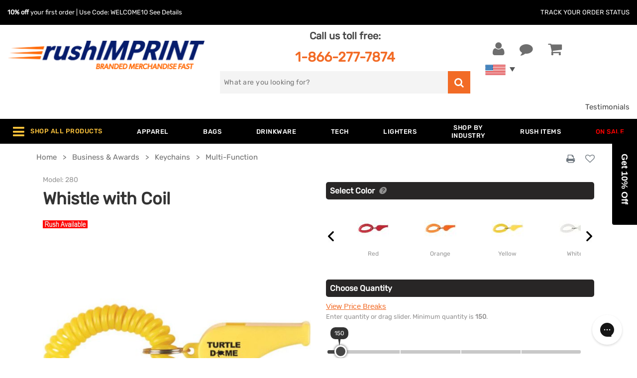

--- FILE ---
content_type: text/html; charset=UTF-8
request_url: https://www.rushimprint.com/whistle-with-coil.html
body_size: 52566
content:
<!DOCTYPE html>                <!--[if lt IE 7]><html class="no-js lt-ie9 lt-ie8 lt-ie7"><![endif]-->
                <!--[if IE 7]><html class="no-js lt-ie9 lt-ie8"><![endif]-->
                <!--[if IE 8]><html class="no-js lt-ie9"><![endif]-->
                <!--[if gt IE 8]><!--><html lang="en" class="no-js"><!--<![endif]-->            <head
                data-client-code='rush'
                data-template-base='html5'
                data-rush-site='true'
                data-customer-id='-424330699'
                
                data-client-country='223'
                data-client-private='false'
            >
                <link rel="preload" href="/templates/default/fonts/RubikRegular.woff2" as="font" type="font/woff2" crossorigin><link rel="preload" href="/templates/default/fonts/RubikMedium.woff2" as="font" type="font/woff2" crossorigin>
                <title>Personalized Whistle with Coil</title>
                <base href="https://www.rushimprint.com/">
                <meta charset="utf-8">
                <meta http-equiv="X-UA-Compatible" content="IE=edge,chrome=1">
<meta name="twitter:card" content="summary_large_image" />
<meta name="twitter:title" content="Personalized Whistle with Coil" />
<meta name="twitter:description" content="Shop personalized Whistle with Coil measuring 0.88&quot;x2.25&quot; and weighs 0.03 lb. Imprint area 0.75&quot;x0.75&quot;. Pad printed for $0.52. Blank $0.49. Get 13% less." />
<meta name="twitter:site" content="@rushIMPRINT" />
<meta name="twitter:image" content="https://www.rushimprint.com/ajax_handler.php?page=get_product_image&pID=50829" />
<meta name="description" content="Shop personalized Whistle with Coil measuring 0.88&amp;quot;x2.25&amp;quot; and weighs 0.03 lb. Imprint area 0.75&amp;quot;x0.75&amp;quot;. Pad printed for $0.52. Blank $0.49. Get 13% less." />
<meta property="og:title" content="Personalized Whistle with Coil" />
<meta property="og:description" content="Shop personalized Whistle with Coil measuring 0.88&quot;x2.25&quot; and weighs 0.03 lb. Imprint area 0.75&quot;x0.75&quot;. Pad printed for $0.52. Blank $0.49. Get 13% less." />
<meta property="og:url" content="https://www.rushimprint.com/whistle-with-coil.html" />
<meta name="viewport" content="width=device-width,initial-scale=1,minimum-scale=1" />
<meta name="apple-mobile-web-app-capable" content="yes" />
<meta name="apple-mobile-web-app-status-bar-style" content="white" />
<meta http-equiv="Content-Type" content="text/html; charset=utf-8" />
<meta name="google-signin-client_id" content="608761467316-1bar9gpprjsfgr3cksus4eceladbod8e.apps.googleusercontent.com" />
<meta property="og:site_name" content="rushIMPRINT" />
<meta property="og:type" content="product" />
<meta property="og:image" content="https://www.rushimprint.com/ajax_handler.php?page=get_product_image&pID=50829" />

<link rel='preload' href='https://www.rushimprint.com/ajax_handler.php?page=get_product_image&pID=50829' as='image'><link rel='canonical' href='https://www.rushimprint.com/whistle-with-coil.html'><meta name="google-site-verification" content="591LEzklbXjYW2rNBbkJZYMY-ZpkFBzid6DeBDO27es" /><script>var currentPage = 1;</script><link rel="stylesheet" href="templates/rush/css/critical-inline.css" type="text/css"><script src="/includes/js/jquery/dist/jquery.min.js?v=1749665607"></script>
<script src="/js/html5/modernizr.custom.js?v=1719349679" defer></script>
<script src="/js/functions.js?v=1766499593" defer></script>
<script src="/includes/js/jquery/src/jquery.form.js?v=1749665607"></script>
<script src="/js/docready.min.js?v=1750968302" defer></script>
<script src="/js/ajaxRequests.js?v=1741368656" defer></script>
<script src="/js/ajaxRequestsCalendar.js?v=1734632516" defer></script>
<script src="/includes/js/magiczoom/magiczoom.min.js?v=1719349678" defer></script>
<script src="/includes/js/header.js?v=1750968293"></script>
<link rel='icon' href='favicon.ico?v=1766499610'>
<link rel="apple-touch-icon" sizes="57x57" href="/templates/rush/icons/apple-touch-icon-sm.png">
<link rel="apple-touch-icon" sizes="72x72" href="/templates/rush/icons/apple-touch-icon-med.png">
<link rel="apple-touch-icon" sizes="114x114" href="/templates/rush/icons/apple-touch-icon-lg.png">
<link rel="apple-touch-icon" sizes="144x144" href="/templates/rush/icons/apple-touch-icon-xl.png">
    <script>
        window.dataLayer = window.dataLayer || [];
                window.dataLayer.push({"visitorIP":"18.191.98.129"});
            </script>

            <script>(function (w, d, s, l, i){w[l]=w[l]||[];w[l].push({'gtm.start':new Date().getTime(),event:'gtm.js'});var f=d.getElementsByTagName(s)[0],j=d.createElement(s),dl=l!='dataLayer'?'&l='+l:'';j.async=true;j.src='//www.googletagmanager.com/gtm.js?id='+i+dl;f.parentNode.insertBefore(j,f);})(window, document, 'script', 'dataLayer', 'GTM-MW5QCQ');</script>
    
    <script>
        function gtag(){dataLayer.push(arguments);}

        
                    var analyticsId = "G-WSPWCN7PNC";
            </script>

<script>
    (
        function (d){
            var s = d.createElement("script");
            s.setAttribute("data-account", "HFBmbeDu1r");
            s.setAttribute("src", "https://accessibilityserver.org/widget.js");
            (d.body || d.head).appendChild(s);
        }
    )(document)
</script>
<noscript>Please ensure Javascript is enabled for purposes of
    <a href="https://accessibilityserver.org">website accessibility</a>
</noscript>
<script src="https://cdn-widgetsrepository.yotpo.com/v1/loader/ltsa1Gp4O1DgToFIsDO66aE5CRIgTGtUQb4YfkWU" async></script>

<script src="https://cdn.ywxi.net/js/1.js" async></script></head>
<body style="behavior: url(includes/csshover.htc);" class="BODYSTYLE  responsive body-product-info-rush-page " >
        <noscript>
        <iframe src="//www.googletagmanager.com/ns.html?id=GTM-MW5QCQ" height="0" width="0"
            style="display:none;visibility:hidden"></iframe>
    </noscript>

<script src="/js/dist/require.min.js" data-main="common"></script>

<script>
    require.config({"baseUrl":"\/js\/dist","urlArgs":"v=1766499599","paths":{"jquery":"jquery-3.7.1","jquery-ui":"jquery-ui-1-13-2\/ui","json":"plugins\/json","text":"lib\/text"}});
</script>
<header class="main-header">
    <div class="d-none d-md-block">
            </div>

    <div class="header-wrapper">
        <div class="header-bar track-your-order-holder d-none d-md-flex">
            <div class="row large-content-wrapper">
            <div class="promo-code col align-self-center">
                <b>10% off</b> your first order | Use Code: WELCOME10
                            <a href="https://www.rushimprint.com/login.php?welcome=true">See Details</a>
                        </div>
            <div class="track-your-order col-auto align-self-center">
                <a href="https://www.rushimprint.com/track_order_status.php">
                    Track Your Order Status
                </a>
            </div>
            </div>
        </div>

        <div class="row large-content-wrapper">
            <div class="header-left col-6 col-md-4">
                <a
                    href="https://www.rushimprint.com/"
                    class="mt-lg-4 mt-2 mt-md-5 logo-link"
                >
                    <img
                        alt="rushIMPRINT" class="logo px-0"
                        src='[data-uri]'
                        width="398"
                        height="66"
                    >
                                    </a>
            </div>

            <div class="header-mid d-none d-md-block col-md-4 col-xl-5">
                <p class="phone text-center mt-0 pt-2 mb-lg-2">
                    Call us toll free:<br>
                    <a
                        href="tel:+18662777874"
                        class="mt-2"
                    >
                        1-866-277-7874
                    </a>
                </p>
                <div class="search-box search-container">
                    
<form name="xml_search" action="filter.php" method="get" >
    <label for="search_autocomplete">
        <span class="screen-reader-text">Search for</span>
        <input
            type="text"
            id="search_autocomplete"
            name="filter_search"
            class="filter-search"
            value=""
            placeholder="What are you looking for?"
            aria-label="search"
        >
    </label>
    <button id="xml_search_btn" name="search" class="go-search" aria-label="search">
        <i class="fa fa-search"></i>
    </button>
</form>
                </div>
            </div>

            <div class="header-right col-6 col-md-4 col-xl-3">
                <ul class="header-links row m-0">
                    <li class="call-us-link col-auto d-flex d-md-none">
                        <a href="tel:+18662777874">
                            <i class="fa fa-phone"></i>
                            <span>Call us</span>
                        </a>
                    </li>
                                        <li class="user-link col-auto">
                        <a
                            class="your-account"
                            href="https://www.rushimprint.com/login.php"
                            title="Register / Login"
                        >
                            <i class="fa fa-user"></i>
                            <span>Your Account</span>
                        </a>
                    </li>
                                        <li class="comment-link col-auto">
                        <button id="chat-header" title="Chat Now">
                            <i class="fa fa-comment"></i>
                            <span>Chat Now</span>
                        </button>
                    </li>
                    <li class="shopping-cart-link col-auto">
                        <a
                            href="https://www.rushimprint.com/shopping_cart.php"
                            title="Shopping Cart"
                        >
                            <i class="fa fa-shopping-cart"></i>
                                                </a>
                                            </li>
                    <li id="search-icon" class="search-link col-auto hidden">
                        <button title="Show Search Box">
                            <i class="fa fa-search"></i>
                        </button>
                    </li>
                </ul>
                            <div class="country-flags-container">
                    <a
                        href="https://www.rushimprint.com/"
                        class="visible-flag flag"
                    >
                        <img
                            alt="USA Flag"
                            src="[data-uri]"
                            width="41"
                            height="21"
                        >
                    </a>
                    <a
                        href="https://www.rushimprint.ca/"
                        class="hidden-flag flag"
                    >
                        <img
                            alt="Canadian Flag"
                            src="[data-uri]"
                            width="41"
                            height="21"
                        >
                    </a>
                </div>
                        </div>
        </div>
    </div>

    <div class="container-fluid star-review-container">
        <div class="row justify-content-end">
            <div class="rating-header col-lg-2 col-6">
                <div class="yotpo-widget-instance" data-yotpo-instance-id="996386" data-yotpo-product-id="yotpo_site_reviews"></div>
            </div>
            <div class="col-lg-4 col-6 align-content-center text-right">
                <a href="https://www.rushimprint.com/testimonials.php">Testimonials</a>
            </div>
        </div>
    </div>

    <nav id="top-menu-wrapper">
    <!-- menu cached @ 2025-12-26 14:0:05 --><div id="top-menu-content" class="container">
    <div class="mobile-top-menu row no-gutters align-items-center d-xl-none">
        <div class="mobile-trigger align-self-center"><i class="fa fa-bars"></i></div>
                <div class="col-sm-10 col d-flex align-self-center justify-content-around">
            <div class="text-center"><a href="https://www.rushimprint.com/custom-apparel.html">Apparel</a></div>
            <div class="text-center"><a href="https://www.rushimprint.com/custom-bags-and-accessories.html">Bags</a></div>
            <div class="text-center"><a href="https://www.rushimprint.com/custom-drinkware.html">Drinkware</a></div>
            <div class="text-center "><a href="https://www.rushimprint.com/under-$1.html">Under $1</a></div>
        </div>
            </div>

    <div id="mobile-menu-container" class="large-content-wrapper">
                        <ul id="top-menu-items-0"
            class="row m-0 no-gutter justify-content-between top-menu-rows "
        >
                                                                            <li class="level1 d-xl-flex d-none first  "
                rel="megamenu_0_0"
            >

                            <span class="heading w-100 justify-content-center align-self-center parent">
                    <span
                        id="shop-all-products-trigger"                        class="label d-block"
                    >
                                                    <i class="fa fa-bars d-none d-lg-inline-block"></i>
                            <i class="fa fa-play d-xl-none"></i>
                                                                            Shop All Products
                    </span>
                </span>
                        </li>
                                <li class="level1 "
                rel="megamenu_1_0"
            >

                            <a href="https://www.rushimprint.com/custom-apparel.html"
                   title="Apparel"
                   class="heading parent "
                                                      >
                    <div class="label">
                        Apparel
                    </div>
                </a>
                        </li>
                                <li class="level1 "
                rel="megamenu_2_0"
            >

                            <a href="https://www.rushimprint.com/custom-bags-and-accessories.html"
                   title="Bags "
                   class="heading parent "
                                                      >
                    <div class="label">
                        Bags 
                    </div>
                </a>
                        </li>
                                <li class="level1 "
                rel="megamenu_3_0"
            >

                            <a href="https://www.rushimprint.com/custom-drinkware.html"
                   title="Drinkware "
                   class="heading parent "
                                                      >
                    <div class="label">
                        Drinkware 
                    </div>
                </a>
                        </li>
                                <li class="level1  d-xl-none"
                rel="megamenu_4_0"
            >

                            <a href="https://www.rushimprint.com/custom-office-supplies.html"
                   title="Business  & Awards"
                   class="heading two_lines parent "
                                                      >
                    <div class="label">
                        Business <br>& Awards
                    </div>
                </a>
                        </li>
                                <li class="level1  left-oriented"
                rel="megamenu_5_0"
            >

                            <a href="https://www.rushimprint.com/custom-technology.html"
                   title="Tech"
                   class="heading parent "
                                                      >
                    <div class="label">
                        Tech
                    </div>
                </a>
                        </li>
                                <li class="level1  left-oriented d-xl-none"
                rel="megamenu_6_0"
            >

                            <a href="https://www.rushimprint.com/custom-home-auto-wellness-products.html"
                   title="Auto Home  & Tools"
                   class="heading two_lines parent "
                                                      >
                    <div class="label">
                        Auto Home <br>& Tools
                    </div>
                </a>
                        </li>
                                <li class="level1  left-oriented d-xl-none"
                rel="megamenu_7_0"
            >

                            <a href="https://www.rushimprint.com/custom-outdoor-sports.html"
                   title="Outdoors   & Sports"
                   class="heading two_lines parent "
                                                      >
                    <div class="label">
                        Outdoors <br> & Sports
                    </div>
                </a>
                        </li>
                                <li class="level1  left-oriented d-xl-none"
                rel="megamenu_8_0"
            >

                            <a href="https://www.rushimprint.com/custom-food-beverage.html"
                   title="Food &  Candy"
                   class="heading two_lines parent "
                                                      >
                    <div class="label">
                        Food &<br> Candy
                    </div>
                </a>
                        </li>
                                <li class="level1  left-oriented d-xl-none"
                rel="megamenu_9_0"
            >

                            <a href="https://www.rushimprint.com/custom-tradeshow.html"
                   title="Tradeshows "
                   class="heading parent "
                                                      >
                    <div class="label">
                        Tradeshows 
                    </div>
                </a>
                        </li>
                                <li class="level1 "
                rel="megamenu_10_0"
            >

                            <a href="https://www.rushimprint.com/custom-lighters.html"
                   title="Lighters"
                   class="heading "
                                                      >
                    <div class="label">
                        Lighters
                    </div>
                </a>
                        </li>
                                <li class="level1  left-oriented"
                rel="megamenu_11_0"
            >

                            <a href="https://www.rushimprint.com/custom-industry.html"
                   title="Shop by  Industry"
                   class="heading two_lines parent "
                                                      >
                    <div class="label">
                        Shop by<br> Industry
                    </div>
                </a>
                        </li>
                                <li class="level1  left-oriented d-xl-none"
                rel="megamenu_12_0"
            >

                            <a href="https://www.rushimprint.com/custom-wellness-safety.html"
                   title="Wellness  & Safety"
                   class="heading two_lines parent "
                                                      >
                    <div class="label">
                        Wellness <br>& Safety
                    </div>
                </a>
                        </li>
                                <li class="level1  left-oriented d-xl-none"
                rel="megamenu_13_0"
            >

                            <a href="https://www.rushimprint.com/custom-writing.html"
                   title="Writing"
                   class="heading parent "
                                                      >
                    <div class="label">
                        Writing
                    </div>
                </a>
                        </li>
                                <li class="level1  left-oriented d-xl-none"
                rel="megamenu_14_0"
            >

                            <a href="https://www.rushimprint.com/custom-toys-novelties.html"
                   title="Toys &   Novelties"
                   class="heading two_lines parent "
                                                      >
                    <div class="label">
                        Toys & <br> Novelties
                    </div>
                </a>
                        </li>
                                <li class="level1 "
                rel="megamenu_15_0"
            >

                            <a href="https://www.rushimprint.com/rush-available.html"
                   title="Rush Items"
                   class="heading "
                                                      >
                    <div class="label">
                        Rush Items
                    </div>
                </a>
                        </li>
                                <li class="level1 last "
                rel="megamenu_16_0"
            >

                            <a href="https://www.rushimprint.com/specials.html"
                   title="On Sale"
                   class="heading "
                                      style="color: #f00"                >
                    <div class="label">
                        On Sale
                    </div>
                </a>
                        </li>
        
                </ul>
    
    <div class="dropdown-wrapper left-oriented"
         id="megamenu_0_0"
         style="display: none;"
    >
        <div class="dropdown-heading">
            <a href="#">Shop All Products</a>
        </div>
        <div class="dropdown-top">
                    <div
                class="level2 hide-level-3"
                rel="megamenu-shop-all-products-43-0"
            >
                <a
                    href="https://www.rushimprint.com/custom-apparel.html"
                    title="custom apparel"
                    data-ismobile=""
                >
                    Apparel
                                            <i class="see-more fa fa-play"></i>
                                    </a>

                            <div
                    id="megamenu-shop-all-products-43-0"
                    class="level3 hidden-level"
                >
                    <ul>
                                            <li>
                                                                                
                            
                                                                                                                    <a
                                href="https://www.rushimprint.com/custom-dress-shirts.html"
                                title="custom dress shirts"
                                class="d-block"
                            >
                                Dress Shirts
                            </a>
                                                                                
                            
                                                                                                                    <a
                                href="https://www.rushimprint.com/custom-caps-hats.html"
                                title="custom caps hats"
                                class="d-block"
                            >
                                Caps and Hats
                            </a>
                                                </li>
                                            <li>
                                                                                
                            
                                                                                                                    <a
                                href="https://www.rushimprint.com/custom-sweatshirts.html"
                                title="custom sweatshirts"
                                class="d-block"
                            >
                                Sweatshirts
                            </a>
                                                                                
                            
                                                                                                                    <a
                                href="https://www.rushimprint.com/custom-outerwear.html"
                                title="custom outerwear"
                                class="d-block"
                            >
                                Outerwear
                            </a>
                                                </li>
                                            <li>
                                                                                
                            
                                                                                                                    <a
                                href="https://www.rushimprint.com/custom-t-shirts.html"
                                title="custom t shirts"
                                class="d-block"
                            >
                                T-Shirts
                            </a>
                                                                                
                            
                                                                                                                    <a
                                href="https://www.rushimprint.com/custom-polo-shirts.html"
                                title="custom polo shirts"
                                class="d-block"
                            >
                                Polo Shirts
                            </a>
                                                                                
                            
                                                                                                                    <a
                                href="https://www.rushimprint.com/custom-workwear.html"
                                title="custom workwear"
                                class="d-block"
                            >
                                Workwear
                            </a>
                                                </li>
                                        </ul>
                </div>
                        </div>
                                <div
                class="level2 hide-level-3"
                rel="megamenu-shop-all-products-48-1"
            >
                <a
                    href="https://www.rushimprint.com/custom-home-auto-wellness-products.html"
                    title="custom home auto wellness products"
                    data-ismobile=""
                >
                    Auto Home  & Tools
                                            <i class="see-more fa fa-play"></i>
                                    </a>

                            <div
                    id="megamenu-shop-all-products-48-1"
                    class="level3 hidden-level"
                >
                    <ul>
                                            <li>
                                                                                
                            
                                                                                                                    <a
                                href="https://www.rushimprint.com/custom-housewares.html"
                                title="custom housewares"
                                class="d-block"
                            >
                                Housewares
                            </a>
                                                </li>
                                            <li>
                                                                                
                            
                                                                                                                    <a
                                href="https://www.rushimprint.com/custom-tools.html"
                                title="custom tools"
                                class="d-block"
                            >
                                Tools
                            </a>
                                                </li>
                                            <li>
                                                                                
                            
                                                                                                                    <a
                                href="https://www.rushimprint.com/custom-auto-accessories.html"
                                title="custom auto accessories"
                                class="d-block"
                            >
                                Auto Accessories
                            </a>
                                                </li>
                                            <li>
                                                                                
                            
                                                                                                                    <a
                                href="https://www.rushimprint.com/custom-pet-accessories.html"
                                title="custom pet accessories"
                                class="d-block"
                            >
                                Pet Accessories
                            </a>
                                                </li>
                                        </ul>
                </div>
                        </div>
                                <div
                class="level2 hide-level-3"
                rel="megamenu-shop-all-products-44-2"
            >
                <a
                    href="https://www.rushimprint.com/custom-bags-and-accessories.html"
                    title="custom bags and accessories"
                    data-ismobile=""
                >
                    Bags 
                                            <i class="see-more fa fa-play"></i>
                                    </a>

                            <div
                    id="megamenu-shop-all-products-44-2"
                    class="level3 hidden-level"
                >
                    <ul>
                                            <li>
                                                                                
                            
                                                                                                                    <a
                                href="https://www.rushimprint.com/custom-tote-bags.html"
                                title="custom tote bags"
                                class="d-block"
                            >
                                Totes
                            </a>
                                                                                
                            
                                                                                                                    <a
                                href="https://www.rushimprint.com/custom-drawstring-sports-pack.html"
                                title="custom drawstring sports pack"
                                class="d-block"
                            >
                                Drawstring Backpacks
                            </a>
                                                                                
                            
                                                                                                                    <a
                                href="https://www.rushimprint.com/custom-laundry-bags.html"
                                title="custom laundry bags"
                                class="d-block"
                            >
                                Laundry Bags
                            </a>
                                                </li>
                                            <li>
                                                                                
                            
                                                                                                                    <a
                                href="https://www.rushimprint.com/custom-backpacks.html"
                                title="custom backpacks"
                                class="d-block"
                            >
                                Backpack
                            </a>
                                                                                
                            
                                                                                                                    <a
                                href="https://www.rushimprint.com/custom-business-bags.html"
                                title="custom business bags"
                                class="d-block"
                            >
                                Business Bags
                            </a>
                                                                                
                            
                                                                                                                    <a
                                href="https://www.rushimprint.com/custom-retail-bags.html"
                                title="custom retail bags"
                                class="d-block"
                            >
                                Retail Bags
                            </a>
                                                </li>
                                            <li>
                                                                                
                            
                                                                                                                    <a
                                href="https://www.rushimprint.com/custom-duffels.html"
                                title="custom duffels"
                                class="d-block"
                            >
                                Duffel Bags
                            </a>
                                                                                
                            
                                                                                                                    <a
                                href="https://www.rushimprint.com/custom-coolers-lunchbags.html"
                                title="custom coolers lunchbags"
                                class="d-block"
                            >
                                Cooler Bags
                            </a>
                                                                                
                            
                                                                                                                    <a
                                href="https://www.rushimprint.com/custom-travel.html"
                                title="custom travel"
                                class="d-block"
                            >
                                Travel
                            </a>
                                                </li>
                                        </ul>
                </div>
                        </div>
                                <div
                class="level2 hide-level-3"
                rel="megamenu-shop-all-products-60-3"
            >
                <a
                    href="https://www.rushimprint.com/custom-office-supplies.html"
                    title="custom office supplies"
                    data-ismobile=""
                >
                    Business  & Awards
                                            <i class="see-more fa fa-play"></i>
                                    </a>

                            <div
                    id="megamenu-shop-all-products-60-3"
                    class="level3 hidden-level"
                >
                    <ul>
                                            <li>
                                                                                
                            
                                                                                                                    <a
                                href="https://www.rushimprint.com/custom-magnets.html"
                                title="custom magnets"
                                class="d-block"
                            >
                                Magnets
                            </a>
                                                                                
                            
                                                                                                                    <a
                                href="https://www.rushimprint.com/custom-desk-sets-and-accessories.html"
                                title="custom desk sets and accessories"
                                class="d-block"
                            >
                                Desk Accessories
                            </a>
                                                </li>
                                            <li>
                                                                                
                            
                                                                                                                    <a
                                href="https://www.rushimprint.com/custom-awards-and-recognition.html"
                                title="custom awards and recognition"
                                class="d-block"
                            >
                                Awards & Recognition
                            </a>
                                                                                
                            
                                                                                                                    <a
                                href="https://www.rushimprint.com/custom-calendars.html"
                                title="custom calendars"
                                class="d-block"
                            >
                                Calendars
                            </a>
                                                                                
                            
                                                                                                                    <a
                                href="https://www.rushimprint.com/custom-clocks.html"
                                title="custom clocks"
                                class="d-block"
                            >
                                Clocks and Watches
                            </a>
                                                </li>
                                            <li>
                                                                                
                            
                                                                                                                    <a
                                href="https://www.rushimprint.com/custom-stress-balls.html"
                                title="custom stress balls"
                                class="d-block"
                            >
                                Stress Balls
                            </a>
                                                                                
                            
                                                                                                                    <a
                                href="https://www.rushimprint.com/custom-cleaning-cloths.html"
                                title="custom cleaning cloths"
                                class="d-block"
                            >
                                Cleaning Cloths / Sprayers
                            </a>
                                                </li>
                                            <li>
                                                                                
                            
                                                                                                                    <a
                                href="https://www.rushimprint.com/custom-stationery.html"
                                title="custom stationery"
                                class="d-block"
                            >
                                Stationery
                            </a>
                                                                                
                            
                                                                                                                    <a
                                href="https://www.rushimprint.com/custom-badge-holders-lanyards.html"
                                title="custom badge holders lanyards"
                                class="d-block"
                            >
                                Lanyards & Badge Holders
                            </a>
                                                                                
                            
                                                                                                                    <a
                                href="https://www.rushimprint.com/custom-keychains.html"
                                title="custom keychains"
                                class="d-block"
                            >
                                Keychains
                            </a>
                                                </li>
                                        </ul>
                </div>
                        </div>
                                <div
                class="level2 hide-level-3"
                rel="megamenu-shop-all-products-45-4"
            >
                <a
                    href="https://www.rushimprint.com/custom-drinkware.html"
                    title="custom drinkware"
                    data-ismobile=""
                >
                    Drinkware 
                                            <i class="see-more fa fa-play"></i>
                                    </a>

                            <div
                    id="megamenu-shop-all-products-45-4"
                    class="level3 hidden-level"
                >
                    <ul>
                                            <li>
                                                                                
                            
                                                                                                                    <a
                                href="https://www.rushimprint.com/custom-water-bottles.html"
                                title="custom water bottles"
                                class="d-block"
                            >
                                Water Bottles
                            </a>
                                                                                
                            
                                                                                                                    <a
                                href="https://www.rushimprint.com/custom-tumblers.html"
                                title="custom tumblers"
                                class="d-block"
                            >
                                Tumblers
                            </a>
                                                                                
                            
                                                                                                                    <a
                                href="https://www.rushimprint.com/custom-cups.html"
                                title="custom cups"
                                class="d-block"
                            >
                                Cups
                            </a>
                                                </li>
                                            <li>
                                                                                
                            
                                                                                                                    <a
                                href="https://www.rushimprint.com/custom-mugs.html"
                                title="custom mugs"
                                class="d-block"
                            >
                                Mugs
                            </a>
                                                                                
                            
                                                                                                                    <a
                                href="https://www.rushimprint.com/custom-glassware.html"
                                title="custom glassware"
                                class="d-block"
                            >
                                Glassware
                            </a>
                                                </li>
                                            <li>
                                                                                
                            
                                                                                                                    <a
                                href="https://www.rushimprint.com/custom-vacuum-insulated-drinkware.html"
                                title="custom vacuum insulated drinkware"
                                class="d-block"
                            >
                                Vacuum Insulated Drinkware
                            </a>
                                                                                
                            
                                                                                                                    <a
                                href="https://www.rushimprint.com/custom-beverage-accessories.html"
                                title="custom beverage accessories"
                                class="d-block"
                            >
                                Beverage Accessories
                            </a>
                                                </li>
                                            <li>
                                                                                
                            
                                                                                                                    <a
                                href="https://www.rushimprint.com/custom-can-coolers.html"
                                title="custom can coolers"
                                class="d-block"
                            >
                                Can Koolers & Koozies
                            </a>
                                                </li>
                                        </ul>
                </div>
                        </div>
                                <div
                class="level2 hide-level-3"
                rel="megamenu-shop-all-products-57-5"
            >
                <a
                    href="https://www.rushimprint.com/custom-food-beverage.html"
                    title="custom food beverage"
                    data-ismobile=""
                >
                    Food &  Candy
                                            <i class="see-more fa fa-play"></i>
                                    </a>

                            <div
                    id="megamenu-shop-all-products-57-5"
                    class="level3 hidden-level"
                >
                    <ul>
                                            <li>
                                                                                
                            
                                                                                                                    <a
                                href="https://www.rushimprint.com/custom-gift-baskets-and-food-gifts.html"
                                title="custom gift baskets and food gifts"
                                class="d-block"
                            >
                                Baskets & Towers
                            </a>
                                                                                
                            
                                                                                                                    <a
                                href="https://www.rushimprint.com/custom-chocolate.html"
                                title="custom chocolate"
                                class="d-block"
                            >
                                Custom Chocolate
                            </a>
                                                </li>
                                            <li>
                                                                                
                            
                                                                                                                    <a
                                href="https://www.rushimprint.com/custom-sweets-snacks.html"
                                title="custom sweets snacks"
                                class="d-block"
                            >
                                Sweets & Snacks
                            </a>
                                                                                
                            
                                                                                                                    <a
                                href="https://www.rushimprint.com/custom-baked-goods.html"
                                title="custom baked goods"
                                class="d-block"
                            >
                                Baked Goods
                            </a>
                                                                                
                            
                                                                                                                    <a
                                href="https://www.rushimprint.com/custom-s-mores-kits.html"
                                title="custom s mores kits"
                                class="d-block"
                            >
                                S'Mores Kits
                            </a>
                                                                                
                            
                                                                                                                    <a
                                href="https://www.rushimprint.com/custom-gum-pack.html"
                                title="custom gum pack"
                                class="d-block"
                            >
                                Chewing Gum
                            </a>
                                                </li>
                                            <li>
                                                                                
                            
                                                                                                                    <a
                                href="https://www.rushimprint.com/custom-health-wellness-snacks.html"
                                title="custom health wellness snacks"
                                class="d-block"
                            >
                                Health & Wellness Snacks
                            </a>
                                                                                
                            
                                                                                                                    <a
                                href="https://www.rushimprint.com/custom-water-beverages.html"
                                title="custom water beverages"
                                class="d-block"
                            >
                                Water & Beverages
                            </a>
                                                </li>
                                        </ul>
                </div>
                        </div>
                                <div
                class="level2 hide-level-3"
                rel="megamenu-shop-all-products-86-6"
            >
                <a
                    href="https://www.rushimprint.com/custom-lighters.html"
                    title=""
                    data-ismobile=""
                >
                    Lighters
                                    </a>

                        </div>
                                <div
                class="level2 hide-level-3"
                rel="megamenu-shop-all-products-79-7"
            >
                <a
                    href="https://www.rushimprint.com/specials.html"
                    title=""
                    data-ismobile=""
                >
                    On Sale
                                    </a>

                        </div>
                                <div
                class="level2 hide-level-3"
                rel="megamenu-shop-all-products-49-8"
            >
                <a
                    href="https://www.rushimprint.com/custom-outdoor-sports.html"
                    title="custom outdoor sports"
                    data-ismobile=""
                >
                    Outdoors   & Sports
                                            <i class="see-more fa fa-play"></i>
                                    </a>

                            <div
                    id="megamenu-shop-all-products-49-8"
                    class="level3 hidden-level"
                >
                    <ul>
                                            <li>
                                                                                
                            
                                                                                                                    <a
                                href="https://www.rushimprint.com/custom-sunglasses-and-accessories.html"
                                title="custom sunglasses and accessories"
                                class="d-block"
                            >
                                Sunglasses & Accessories
                            </a>
                                                                                
                            
                                                                                                                    <a
                                href="https://www.rushimprint.com/custom-towels.html"
                                title="custom towels"
                                class="d-block"
                            >
                                Towels
                            </a>
                                                                                
                            
                                                                                                                    <a
                                href="https://www.rushimprint.com/custom-smoking-accessories.html"
                                title="custom smoking accessories"
                                class="d-block"
                            >
                                Smoking Accessories
                            </a>
                                                </li>
                                            <li>
                                                                                
                            
                                                                                                                    <a
                                href="https://www.rushimprint.com/custom-umbrellas.html"
                                title="custom umbrellas"
                                class="d-block"
                            >
                                Umbrellas
                            </a>
                                                                                
                            
                                                                                                                    <a
                                href="https://www.rushimprint.com/custom-outdoor.html"
                                title="custom outdoor"
                                class="d-block"
                            >
                                Outdoors
                            </a>
                                                                                
                            
                                                                                                                    <a
                                href="https://www.rushimprint.com/foam-fingers.html"
                                title="foam fingers"
                                class="d-block"
                            >
                                Foam fingers
                            </a>
                                                </li>
                                            <li>
                                                                                
                            
                                                                                                                    <a
                                href="https://www.rushimprint.com/custom-blankets.html"
                                title="custom blankets"
                                class="d-block"
                            >
                                Blankets
                            </a>
                                                </li>
                                        </ul>
                </div>
                        </div>
                                <div
                class="level2 hide-level-3"
                rel="megamenu-shop-all-products-77-9"
            >
                <a
                    href="https://www.rushimprint.com/rush-available.html"
                    title=""
                    data-ismobile=""
                >
                    Rush Items
                                    </a>

                        </div>
                                <div
                class="level2 hide-level-3"
                rel="megamenu-shop-all-products-64-10"
            >
                <a
                    href="https://www.rushimprint.com/custom-industry.html"
                    title="custom industry"
                    data-ismobile=""
                >
                    Shop by  Industry
                                            <i class="see-more fa fa-play"></i>
                                    </a>

                            <div
                    id="megamenu-shop-all-products-64-10"
                    class="level3 hidden-level"
                >
                    <ul>
                                            <li>
                                                                                
                            
                                                                                                                    <a
                                href="https://www.rushimprint.com/automotive-promotional-items.html"
                                title="automotive promotional items"
                                class="d-block"
                            >
                                Automotive
                            </a>
                                                                                
                            
                                                                                                                    <a
                                href="https://www.rushimprint.com/banking-financial-promotionals-items.html"
                                title="banking financial promotionals items"
                                class="d-block"
                            >
                                Banking and Financial Services
                            </a>
                                                                                
                            
                                                                                                                    <a
                                href="https://www.rushimprint.com/custom-imprinted-corporate-gifts.html"
                                title="custom imprinted corporate gifts"
                                class="d-block"
                            >
                                Corporate Gifts
                            </a>
                                                </li>
                                            <li>
                                                                                
                            
                                                                                                                    <a
                                href="https://www.rushimprint.com/promotional-products-for-dentistry.html"
                                title="promotional products for dentistry"
                                class="d-block"
                            >
                                Dentistry
                            </a>
                                                                                
                            
                                                                                                                    <a
                                href="https://www.rushimprint.com/eco-friendly-promotional-items.html"
                                title="eco friendly promotional items"
                                class="d-block"
                            >
                                Eco-Friendly
                            </a>
                                                                                
                            
                                                                                                                    <a
                                href="https://www.rushimprint.com/education-promotional-items.html"
                                title="education promotional items"
                                class="d-block"
                            >
                                Education
                            </a>
                                                                                
                            
                                                                                                                    <a
                                href="https://www.rushimprint.com/custom-golf-needs.html"
                                title="custom golf needs"
                                class="d-block"
                            >
                                Golf Needs
                            </a>
                                                </li>
                                            <li>
                                                                                
                            
                                                                                                                    <a
                                href="https://www.rushimprint.com/healthcare-promotional-items.html"
                                title="healthcare promotional items"
                                class="d-block"
                            >
                                Healthcare
                            </a>
                                                                                
                            
                                                                                                                    <a
                                href="https://www.rushimprint.com/hospitality-promotional-items.html"
                                title="hospitality promotional items"
                                class="d-block"
                            >
                                Hotels/Resorts
                            </a>
                                                                                
                            
                                                                                                                    <a
                                href="https://www.rushimprint.com/insurance-promotional-items.html"
                                title="insurance promotional items"
                                class="d-block"
                            >
                                Insurance Services
                            </a>
                                                </li>
                                            <li>
                                                                                
                            
                                                                                                                    <a
                                href="https://www.rushimprint.com/real-estate-promotional-items.html"
                                title="real estate promotional items"
                                class="d-block"
                            >
                                Real Estate
                            </a>
                                                                                
                            
                                                                                                                    <a
                                href="https://www.rushimprint.com/custom-restaurants-bars.html"
                                title="custom restaurants bars"
                                class="d-block"
                            >
                                Restaurants/Bars
                            </a>
                                                                                
                            
                                                                                                                    <a
                                href="https://www.rushimprint.com/custom-tradeshows-and-meetings.html"
                                title="custom tradeshows and meetings"
                                class="d-block"
                            >
                                Tradeshows & Meetings
                            </a>
                                                </li>
                                            <li>
                                                                                
                            
                                                                                                                    <a
                                href="https://www.rushimprint.com/custom-weddings-parties.html"
                                title="custom weddings parties"
                                class="d-block"
                            >
                                Weddings/Parties
                            </a>
                                                </li>
                                        </ul>
                </div>
                        </div>
                                <div
                class="level2 hide-level-3"
                rel="megamenu-shop-all-products-61-11"
            >
                <a
                    href="https://www.rushimprint.com/custom-technology.html"
                    title="custom technology"
                    data-ismobile=""
                >
                    Tech
                                            <i class="see-more fa fa-play"></i>
                                    </a>

                            <div
                    id="megamenu-shop-all-products-61-11"
                    class="level3 hidden-level"
                >
                    <ul>
                                            <li>
                                                                                
                            
                                                                                                                    <a
                                href="https://www.rushimprint.com/custom-usb.html"
                                title="custom usb"
                                class="d-block"
                            >
                                USB Flash Drives
                            </a>
                                                                                
                            
                                                                                                                    <a
                                href="https://www.rushimprint.com/custom-tech-accessories.html"
                                title="custom tech accessories"
                                class="d-block"
                            >
                                Tech Accessories
                            </a>
                                                                                
                            
                                                                                                                    <a
                                href="https://www.rushimprint.com/custom-audio-music-products.html"
                                title="custom audio music products"
                                class="d-block"
                            >
                                Audio & Music
                            </a>
                                                                                
                            
                                                                                                                    <a
                                href="https://www.rushimprint.com/custom-phone-accessories.html"
                                title="custom phone accessories"
                                class="d-block"
                            >
                                Phone Accessories
                            </a>
                                                </li>
                                            <li>
                                                                                
                            
                                                                                                                    <a
                                href="https://www.rushimprint.com/custom-popsockets.html"
                                title="custom popsockets"
                                class="d-block"
                            >
                                Pop Sockets
                            </a>
                                                                                
                            
                                                                                                                    <a
                                href="https://www.rushimprint.com/custom-power-banks.html"
                                title="custom power banks"
                                class="d-block"
                            >
                                Power Banks
                            </a>
                                                                                
                            
                                                                                                                    <a
                                href="https://www.rushimprint.com/custom-chargers.html"
                                title="custom chargers"
                                class="d-block"
                            >
                                Chargers
                            </a>
                                                </li>
                                        </ul>
                </div>
                        </div>
                                <div
                class="level2 hide-level-3"
                rel="megamenu-shop-all-products-71-12"
            >
                <a
                    href="https://www.rushimprint.com/custom-toys-novelties.html"
                    title="custom toys novelties"
                    data-ismobile=""
                >
                    Toys &   Novelties
                                            <i class="see-more fa fa-play"></i>
                                    </a>

                            <div
                    id="megamenu-shop-all-products-71-12"
                    class="level3 hidden-level"
                >
                    <ul>
                                            <li>
                                                                                
                            
                                                                                                                    <a
                                href="https://www.rushimprint.com/custom-balloons.html"
                                title="custom balloons"
                                class="d-block"
                            >
                                Balloons
                            </a>
                                                                                
                            
                                                                                                                    <a
                                href="https://www.rushimprint.com/custom-guitar-picks.html"
                                title="custom guitar picks"
                                class="d-block"
                            >
                                Guitar Pick
                            </a>
                                                                                
                            
                                                                                                                    <a
                                href="https://www.rushimprint.com/custom-ornament.html"
                                title="custom ornament"
                                class="d-block"
                            >
                                Ornaments
                            </a>
                                                                                
                            
                                                                                                                    <a
                                href="https://www.rushimprint.com/piggy-banks.html"
                                title="piggy banks"
                                class="d-block"
                            >
                                Piggy Banks
                            </a>
                                                </li>
                                            <li>
                                                                                
                            
                                                                                                                    <a
                                href="https://www.rushimprint.com/custom-sticker.html"
                                title="custom sticker"
                                class="d-block"
                            >
                                Stickers
                            </a>
                                                                                
                            
                                                                                                                    <a
                                href="https://www.rushimprint.com/mood-product.html"
                                title="mood product"
                                class="d-block"
                            >
                                Mood Products
                            </a>
                                                                                
                            
                                                                                                                    <a
                                href="https://www.rushimprint.com/stuffed-animal.html"
                                title="stuffed animal"
                                class="d-block"
                            >
                                Stuffed Animals
                            </a>
                                                </li>
                                            <li>
                                                                                
                            
                                                                                                                    <a
                                href="https://www.rushimprint.com/custom-toys-game.html"
                                title="custom toys game"
                                class="d-block"
                            >
                                Toys & Games
                            </a>
                                                </li>
                                        </ul>
                </div>
                        </div>
                                <div
                class="level2 hide-level-3"
                rel="megamenu-shop-all-products-58-13"
            >
                <a
                    href="https://www.rushimprint.com/custom-tradeshow.html"
                    title="custom tradeshow"
                    data-ismobile=""
                >
                    Tradeshows 
                                            <i class="see-more fa fa-play"></i>
                                    </a>

                            <div
                    id="megamenu-shop-all-products-58-13"
                    class="level3 hidden-level"
                >
                    <ul>
                                            <li>
                                                                                
                            
                                                                                                                    <a
                                href="https://www.rushimprint.com/custom-tradeshow-displays.html"
                                title="custom tradeshow displays"
                                class="d-block"
                            >
                                Tradeshow Displays
                            </a>
                                                                                
                            
                                                                                                                    <a
                                href="https://www.rushimprint.com/custom-badge-holders-lanyards.html"
                                title="custom badge holders lanyards"
                                class="d-block"
                            >
                                Lanyards & Badge Holders
                            </a>
                                                </li>
                                            <li>
                                                                                
                            
                                                                                                                    <a
                                href="https://www.rushimprint.com/custom-banners-flags-signs.html"
                                title="custom banners flags signs"
                                class="d-block"
                            >
                                Banners, Flags & Signs
                            </a>
                                                                                
                            
                                                                                                                    <a
                                href="https://www.rushimprint.com/custom-table-covers-throws.html"
                                title="custom table covers throws"
                                class="d-block"
                            >
                                Table Covers & Throws
                            </a>
                                                </li>
                                        </ul>
                </div>
                        </div>
                                <div
                class="level2 hide-level-3"
                rel="megamenu-shop-all-products-67-14"
            >
                <a
                    href="https://www.rushimprint.com/custom-wellness-safety.html"
                    title="custom wellness safety"
                    data-ismobile=""
                >
                    Wellness  & Safety
                                            <i class="see-more fa fa-play"></i>
                                    </a>

                            <div
                    id="megamenu-shop-all-products-67-14"
                    class="level3 hidden-level"
                >
                    <ul>
                                            <li>
                                                                                
                            
                                                                                                                    <a
                                href="https://www.rushimprint.com/custom-personal-protective-equipment.html"
                                title="custom personal protective equipment"
                                class="d-block"
                            >
                                PPE
                            </a>
                                                </li>
                                            <li>
                                                                                
                            
                                                                                                                    <a
                                href="https://www.rushimprint.com/custom-health-and-wellness.html"
                                title="custom health and wellness"
                                class="d-block"
                            >
                                Health and Wellness
                            </a>
                                                </li>
                                        </ul>
                </div>
                        </div>
                                <div
                class="level2 hide-level-3"
                rel="megamenu-shop-all-products-68-15"
            >
                <a
                    href="https://www.rushimprint.com/custom-writing.html"
                    title="custom writing"
                    data-ismobile=""
                >
                    Writing
                                            <i class="see-more fa fa-play"></i>
                                    </a>

                            <div
                    id="megamenu-shop-all-products-68-15"
                    class="level3 hidden-level"
                >
                    <ul>
                                            <li>
                                                                                
                            
                                                                                                                    <a
                                href="https://www.rushimprint.com/custom-pens.html"
                                title="custom pens"
                                class="d-block"
                            >
                                Writing Instruments
                            </a>
                                                </li>
                                            <li>
                                                                                
                            
                                                                                                                    <a
                                href="https://www.rushimprint.com/custom-metal-pens.html"
                                title="custom metal pens"
                                class="d-block"
                            >
                                Metal Pens
                            </a>
                                                                                
                            
                                                                                                                    <a
                                href="https://www.rushimprint.com/custom-plastic-pens.html"
                                title="custom plastic pens"
                                class="d-block"
                            >
                                Plastic Pens
                            </a>
                                                                                
                            
                                                                                                                    <a
                                href="https://www.rushimprint.com/custom-other-writing.html"
                                title="custom other writing"
                                class="d-block"
                            >
                                Writing Accessories
                            </a>
                                                </li>
                                        </ul>
                </div>
                        </div>
                            </div>
    </div>
                                                                                                                                                                                                                    </div>
</div>
    </nav>

    <div id="search-container-mobile" class="search-box d-md-none">
        <form
            name="search_mobile"
            id="search-mobile-form"
            action="filter.php"
            method="get"
        >
            <label for="search-mobile-text">
                <span class="screen-reader-text">Search for</span>
                <input
                    type="text"
                    id="search-mobile-text"
                    name="filter_search"
                    class="filter-search"
                    placeholder="Search"
                    aria-label="Search"
                >
            </label>
            <button id="mobile-search-submit" class="go-search" aria-label="Search">
                <i class="fa fa-search"></i>
            </button>
        </form>
    </div>
</header>
<div class="body-content"><div class="body-content-left "></div><div class="body-content-main container " role="main">
<script>
//<![CDATA[
    var xajaxRequestUri='https://www.rushimprint.com/whistle-with-coil.html';
    var xajaxDebug=false;
    var xajaxStatusMessages=false;
    var xajaxWaitCursor=true;
    var xajaxDefinedGet=0;
    var xajaxDefinedPost=1;
    var xajaxLoaded=false;
        function xajax_update_holiday_offer(){return xajax.call("update_holiday_offer", arguments, 1);}

//]]>
</script>	<script src="includes/xajax/xajax_js/xajax.js"></script>
	<script>
window.setTimeout(function () { if (!xajaxLoaded) { alert('Error: the xajax Javascript file could not be included. Perhaps the URL is incorrect?\nURL: includes/xajax/xajax_js/xajax.js'); } }, 6000);
	</script>

<script>
    var customFields, ProductMinQty, ProductMaxQty, trpdSKU, video, product;
    var CustomFields = {
        fields: {},
        fromJSON: function(json) {
            var self = this;
            self.fields = JSON.parse(json);
        }
    };

    customFields = new Array();
    customFields[0] = {
  required: 0,
  fieldKey: '',
  fieldName: '',
  regularExpression: ''
};

customFields[1] = {
  required: 0,
  fieldKey: 'imprint_text',
  fieldName: 'Imprint Text',
  regularExpression: ''
};

customFields[2] = {
  required: 0,
  fieldKey: 'imprint_text_font',
  fieldName: 'Imprint Text Font',
  regularExpression: ''
};

customFields[3] = {
  required: 0,
  fieldKey: 'rush_delivery',
  fieldName: 'Need It Faster?',
  regularExpression: ''
};


        ProductMinQty = 150;
        ProductMaxQty = 0;
</script>

<div class="row product-page-container">
    <div class="breadcrumbs-wrap col-12 d-flex flex-wrap justify-content-between d-print-none">
        <ol itemscope itemtype="https://schema.org/BreadcrumbList" class="breadcrumbs" id="breadcrumbs"> <li itemprop="itemListElement" itemscope itemtype="https://schema.org/ListItem"><a href="https://www.rushimprint.com/" title="Home" class="breadcrumb" id="breadcrumb_link_0" itemprop="item"><span itemprop="name">Home</span></a><meta itemprop="position" content="1"/></li><li itemprop="itemListElement" itemscope itemtype="https://schema.org/ListItem"><a href="https://www.rushimprint.com/custom-office-supplies.html" title="Custom Office Supplies" class="breadcrumb" id="breadcrumb_link_1" itemprop="item"><span itemprop="name">Business &amp; Awards</span></a><meta itemprop="position" content="2"/></li><li itemprop="itemListElement" itemscope itemtype="https://schema.org/ListItem"><a href="https://www.rushimprint.com/custom-keychains.html" title="Custom Keychains" class="breadcrumb" id="breadcrumb_link_2" itemprop="item"><span itemprop="name">Keychains</span></a><meta itemprop="position" content="3"/></li><li itemprop="itemListElement" itemscope itemtype="https://schema.org/ListItem"><a href="https://www.rushimprint.com/custom-multi-function-keychains.html" title="Custom Multi Function Keychains" class="breadcrumb" id="breadcrumb_link_3" itemprop="item"><span itemprop="name">Multi-Function</span></a><meta itemprop="position" content="4"/></li> </ol>
        <div class="product-action d-none d-md-block">
            <button type="button" title="Print Page" class="print-page btn as-link">
                <i class="fa fa-print text-muted"></i>
            </button>
            <button
                type="button"
                title="Add to Favorites"
                class="favorites-button btn as-link ml-3 text-muted opacity-toggle-container"
                data-product-id="50829"
                data-action="add"
            >
                <i class="visible-icon toggle-heart fa fa-heart-o"></i>
                <i class="hidden-icon toggle-heart fa fa-heart "></i>
            </button>
            <div class="favorites-message"></div>
        </div>
    </div>

    <article
        id="whistle-with-coil.html"
        class="product-page col-12 px-md-3 px-0 "
    >
        <div id="product-info" class="row">
            <div class="product-left col-md-6 col-print-5 col-12">
                <div class="name-wrapper">
                    <span class="product-model" data-model="280">
                        <span>Model:</span> 280                    </span>

                    <h1 class="product-name">Whistle with Coil</h1>
                </div>

                <div class="product-image-container text-center">
    <div class="badgeIcons text-left">
            <img src='ajax_handler.php?page=get_badge_icon&amp;tID=812'alt='Rush Available' title='Rush Available'>
        </div>
    <div id="products-image-slider" class="carousel slide product-image-wrapper">
        <div class="product-image-slider carousel-inner">
            <div class="product-image carousel-item active">
                <a href="https://www.rushimprint.com/ajax_handler.php?page=get_product_image&pID=50829"
                   rel="zoom-mode:preview;click-to-activate:true;zoom-position: inner; zoom-width:400px;zoom-height:400px;zoom-window-effect:glow;zoom-fade-in-speed:400;smoothing:false;show-loading:false;"
                   class="MagicZoomPlus MagicZoom d-none d-md-inline-block"
                >
                    <img src="https://www.rushimprint.com/ajax_handler.php?page=get_product_image&dimensions=600&pID=50829"
                         alt="Whistle with Coil"
                         itemprop="image"
                         height="450"
                         width="450"
                    >
                </a>
                <img src="https://www.rushimprint.com/ajax_handler.php?page=get_product_image&dimensions=600&pID=50829"
                    class="d-block d-md-none"
                    alt="Whistle with Coil"
                    itemprop="image"
                    height="450"
                    width="450"
                >
            </div>
                    </div>

    
            <div class="art-template-wrapper my-md-4 my-3">
            <button title="Art Template" class="imprint-area-button"
                    href="ajax_handler.php?page=get_extra_product_image&imageID=396317"
                    rev="ajax_handler.php?page=get_extra_product_image&imageID=396317"
                    rel="nofollow"
            >
                <span class="imprint-area">View Imprint Area</span>
            </button>
        </div>
    
        </div>

</div>
                <div id="product-base-info-wrapper" class="product-description-wrap">
    <div id="product-description" class="d-print-block">
        <h2>Product Description</h2>
            <span class="description-content">
                <p>Whistle with Coil custom key chain available in 3 vibrant colors. Split Ring. Promotional key chain comes with a Coil Wrist Band. Price includes one color imprint, one location. Buy at least 150 pcs. Imprint dimension: 0.75" x 0.75". Item measures 0.88" x 2.25" - 0.03 lbs. rushIMPRINT it!</p>
            </span>

                    <p class="dimension"><strong>Size:</strong>
                0.88"h x 2.25"w
                            </p>
        
                    <p class="imprint-area"><strong>Imprint Area:</strong>
                0.75"h x 0.75"w
            </p>
            </div>
</div>

<div class="row mt-2">
    <div class="col">
        <button id="request-virtual-proof" class="btn btn-outline-secondary d-print-none">Request A Virtual Proof
        </button>
    </div>

    
</div>
            </div>

            <div class="product-right col-md-6 col-print-12 col-12">
                <form
                    id="cart_quantity"
                    name="cart_quantity"
                    action="https://www.rushimprint.com/shopping_cart.php?route=whistle-with-coil&amp;products_id=50829&amp;=&amp;action=add_product                    action="post"
                    enctype="multipart/form-data"
                >
                <input id="pid" type="hidden" name="products_id" value="50829">

                            <div id="color-selector" class="customization-step step-1" attr_step_description="Attribute Colors">
                    <h2 class="step-title">Select Color                        <i class="btn-help" data-topic="product-color"></i>
                    </h2>
                    <link rel="preload" href="js/html5/flexslider/2.5/flexslider.css" as="style" onload="this.onload=null;this.rel='stylesheet'">
<noscript><link rel="stylesheet" href="js/html5/flexslider/2.5/flexslider.css"></noscript>
<input type="hidden" name="displayed_item_count" id="displayed_item_count" value="6">

<div id="rush-colors" class="productColorsContainer orderingProcessStep colorWidget0 d-print-block"
     attr_step_description="">
    <input type="hidden" name="id[color_6]" data-variant="0" >
    <div style="max-width:100%;" class="product-color-container" data-variant="0">
                <div class="colors_list flexslider d-print-block" data-variant="0" id="colorSelector6_50829">
            <span class="custom-navigation noprint">
                <a href="#" class="flex-prev d-print-none" data-variant="0">
                    <img src="templates/rush/site_images/prev-product-color.png" alt="Scroll left">
                </a>
                <a href="#" class="flex-next d-print-none" data-variant="0">
                    <img src="templates/rush/site_images/next-product-color.png" alt="Scroll right">
                </a>
            </span>

            <ul class="slides print-list">
                                                    <li>
                        <a title="Whistle with Coil in Red"
                           href="ajax_handler.php?page=avp_get_design_template&color_id=1&side_id=28319"
                           onclick="return false"
                           class="productColorElementLink">
                            <div class="productColorElement text-center p-1" title="Red"
                                 id="color-1"
                                 attr:id="1" data-color-id="1" data-variant="0"
                                 data-hex="#BF2834"
                                 data-hex2="#BF2834"
                                 data-side-id="28319">
                                <div class="color_view d-print-none">
                                                                            <img width="64" height="64"
                                             class="lazyload"
                                             src="/templates/default/site_images/ajax_loader.gif"
                                             data-original="ajax_handler.php?page=avp_get_design_template&color_id=1&side_id=28319&dimension=64"
                                             data-image="ajax_handler.php?page=avp_get_design_template&color_id=1&side_id=28319"
                                             alt="Whistle with Coil Red"
                                        >
                                                                    </div>
                                <span class="color-name">Red</span>
                            </div>
                        </a>
                    </li>
                                                        <li>
                        <a title="Whistle with Coil in Orange"
                           href="ajax_handler.php?page=avp_get_design_template&color_id=4&side_id=28319"
                           onclick="return false"
                           class="productColorElementLink">
                            <div class="productColorElement text-center p-1" title="Orange"
                                 id="color-4"
                                 attr:id="4" data-color-id="4" data-variant="0"
                                 data-hex="#F36A26"
                                 data-hex2="#F36A26"
                                 data-side-id="28319">
                                <div class="color_view d-print-none">
                                                                            <img width="64" height="64"
                                             class="lazyload"
                                             src="/templates/default/site_images/ajax_loader.gif"
                                             data-original="ajax_handler.php?page=avp_get_design_template&color_id=4&side_id=28319&dimension=64"
                                             data-image="ajax_handler.php?page=avp_get_design_template&color_id=4&side_id=28319"
                                             alt="Whistle with Coil Orange"
                                        >
                                                                    </div>
                                <span class="color-name">Orange</span>
                            </div>
                        </a>
                    </li>
                                                        <li>
                        <a title="Whistle with Coil in Yellow"
                           href="ajax_handler.php?page=avp_get_design_template&color_id=5&side_id=28319"
                           onclick="return false"
                           class="productColorElementLink">
                            <div class="productColorElement text-center p-1" title="Yellow"
                                 id="color-5"
                                 attr:id="5" data-color-id="5" data-variant="0"
                                 data-hex="#F8E45D"
                                 data-hex2="#F8E45D"
                                 data-side-id="28319">
                                <div class="color_view d-print-none">
                                                                            <img width="64" height="64"
                                             class="lazyload"
                                             src="/templates/default/site_images/ajax_loader.gif"
                                             data-original="ajax_handler.php?page=avp_get_design_template&color_id=5&side_id=28319&dimension=64"
                                             data-image="ajax_handler.php?page=avp_get_design_template&color_id=5&side_id=28319"
                                             alt="Whistle with Coil Yellow"
                                        >
                                                                    </div>
                                <span class="color-name">Yellow</span>
                            </div>
                        </a>
                    </li>
                                                        <li>
                        <a title="Whistle with Coil in White"
                           href="ajax_handler.php?page=avp_get_design_template&color_id=6&side_id=28319"
                           onclick="return false"
                           class="productColorElementLink">
                            <div class="productColorElement text-center p-1" title="White"
                                 id="color-6"
                                 attr:id="6" data-color-id="6" data-variant="0"
                                 data-hex="#E4E1DC"
                                 data-hex2="#E4E1DC"
                                 data-side-id="28319">
                                <div class="color_view d-print-none">
                                                                            <img width="64" height="64"
                                             class="lazyload"
                                             src="/templates/default/site_images/ajax_loader.gif"
                                             data-original="ajax_handler.php?page=avp_get_design_template&color_id=6&side_id=28319&dimension=64"
                                             data-image="ajax_handler.php?page=avp_get_design_template&color_id=6&side_id=28319"
                                             alt="Whistle with Coil White"
                                        >
                                                                    </div>
                                <span class="color-name">White</span>
                            </div>
                        </a>
                    </li>
                                                        <li>
                        <a title="Whistle with Coil in Purple"
                           href="ajax_handler.php?page=avp_get_design_template&color_id=8&side_id=28319"
                           onclick="return false"
                           class="productColorElementLink">
                            <div class="productColorElement text-center p-1" title="Purple"
                                 id="color-8"
                                 attr:id="8" data-color-id="8" data-variant="0"
                                 data-hex="#6F2493"
                                 data-hex2="#6F2493"
                                 data-side-id="28319">
                                <div class="color_view d-print-none">
                                                                            <img width="64" height="64"
                                             class="lazyload"
                                             src="/templates/default/site_images/ajax_loader.gif"
                                             data-original="ajax_handler.php?page=avp_get_design_template&color_id=8&side_id=28319&dimension=64"
                                             data-image="ajax_handler.php?page=avp_get_design_template&color_id=8&side_id=28319"
                                             alt="Whistle with Coil Purple"
                                        >
                                                                    </div>
                                <span class="color-name">Purple</span>
                            </div>
                        </a>
                    </li>
                                                        <li>
                        <a title="Whistle with Coil in Black"
                           href="ajax_handler.php?page=avp_get_design_template&color_id=10&side_id=28319"
                           onclick="return false"
                           class="productColorElementLink">
                            <div class="productColorElement text-center p-1" title="Black"
                                 id="color-10"
                                 attr:id="10" data-color-id="10" data-variant="0"
                                 data-hex="#2E2E2C"
                                 data-hex2="#2E2E2C"
                                 data-side-id="28319">
                                <div class="color_view d-print-none">
                                                                            <img width="64" height="64"
                                             class="lazyload"
                                             src="/templates/default/site_images/ajax_loader.gif"
                                             data-original="ajax_handler.php?page=avp_get_design_template&color_id=10&side_id=28319&dimension=64"
                                             data-image="ajax_handler.php?page=avp_get_design_template&color_id=10&side_id=28319"
                                             alt="Whistle with Coil Black"
                                        >
                                                                    </div>
                                <span class="color-name">Black</span>
                            </div>
                        </a>
                    </li>
                                                        <li>
                        <a title="Whistle with Coil in Lime Green"
                           href="ajax_handler.php?page=avp_get_design_template&color_id=505&side_id=28319"
                           onclick="return false"
                           class="productColorElementLink">
                            <div class="productColorElement text-center p-1" title="Lime Green"
                                 id="color-505"
                                 attr:id="505" data-color-id="505" data-variant="0"
                                 data-hex="#AAD152"
                                 data-hex2="#AAD152"
                                 data-side-id="28319">
                                <div class="color_view d-print-none">
                                                                            <img width="64" height="64"
                                             class="lazyload"
                                             src="/templates/default/site_images/ajax_loader.gif"
                                             data-original="ajax_handler.php?page=avp_get_design_template&color_id=505&side_id=28319&dimension=64"
                                             data-image="ajax_handler.php?page=avp_get_design_template&color_id=505&side_id=28319"
                                             alt="Whistle with Coil Lime Green"
                                        >
                                                                    </div>
                                <span class="color-name">Lime Green</span>
                            </div>
                        </a>
                    </li>
                                                        <li>
                        <a title="Whistle with Coil in Royal Blue"
                           href="ajax_handler.php?page=avp_get_design_template&color_id=1103&side_id=28319"
                           onclick="return false"
                           class="productColorElementLink">
                            <div class="productColorElement text-center p-1" title="Royal Blue"
                                 id="color-1103"
                                 attr:id="1103" data-color-id="1103" data-variant="0"
                                 data-hex="#16478C"
                                 data-hex2="#16478C"
                                 data-side-id="28319">
                                <div class="color_view d-print-none">
                                                                            <img width="64" height="64"
                                             class="lazyload"
                                             src="/templates/default/site_images/ajax_loader.gif"
                                             data-original="ajax_handler.php?page=avp_get_design_template&color_id=1103&side_id=28319&dimension=64"
                                             data-image="ajax_handler.php?page=avp_get_design_template&color_id=1103&side_id=28319"
                                             alt="Whistle with Coil Royal Blue"
                                        >
                                                                    </div>
                                <span class="color-name">Royal Blue</span>
                            </div>
                        </a>
                    </li>
                                                </ul>
        </div>
    </div>
</div>
                </div>
            
                <div id="imprint-quantity" class="customization-step step-1 active" attr_step_description="Quantity">
                    <h2 class="step-title">
                        Choose Quantity
                    </h2>

                    <div id="discount-finder-container">
                            <!-- No DiscountFinder Code -->
                    </div>
                    <div id="product-quantity-container">
                        <link href="includes/js/jquery/plugins/range-slider/css/bootstrap-slider.min.css" rel="stylesheet"/>

    <button id="view-price-break" class="as-link">View Price Breaks</button>
    <div id="price-matrix-detail" class="d-print-block mb-4">
        <table class="PricingMatrix">
    <tr>
        <th>Quantity</th>
        <th>Price</th>
    </tr>
    <tr class="odd">
    <td data-min-qty="150">
        150
    </td>
    <td class="pricing-matrix prices">
                    <span class="SmallPrice">$0.72</span>
        </td>
    </tr>
    <tr class="even">
    <td data-min-qty="250">
        250
    </td>
    <td class="pricing-matrix prices">
                    <span class="SmallPrice">$0.68</span>
        </td>
    </tr>
    <tr class="odd">
    <td data-min-qty="500">
        500
    </td>
    <td class="pricing-matrix prices">
                    <span class="SmallPrice">$0.63</span>
        </td>
    </tr>
    <tr class="even">
    <td data-min-qty="1000">
        1000
    </td>
    <td class="pricing-matrix prices">
                    <span class="SmallPrice">$0.61</span>
        </td>
    </tr>
    <tr class="odd">
    <td data-min-qty="2500">
        2500
    </td>
    <td class="pricing-matrix prices">
                    <span class="SmallPrice">$0.59</span>
        </td>
    </tr>
</table>

    </div>

<div class="quantity-slider-widget col-12 mx-auto px-0">
    
    <div class="pricing-matrix  row justify-content-between"
         data-imprint-method-id="7"
    >
        <div class="min-qty-note col-12 d-print-none ">
            <span>Enter quantity or drag slider. Minimum quantity is <strong>150</strong>.</span>
        </div>

        <div class="slider-wrapper col-12 text-center ">
            <input id="quantity-slider" type="hidden" class="slider"
               data-min="150"
               data-max="2500"
               data-ticks="[150,250,500,1000,2500]"
               data-ticks_positions="[0,25,50,75,100]"
               data-ticks_labels="[150,250,500,1000,2500]"
               data-step="1"
               data-value="150"
               style="width: 90%"
            >
        </div>

    
    

        <div class="prices-row d-none">
                                                
                                                        
            
            <span class="qty "
                  data-base-price="0.72"
                  data-savings="0"
                  data-qty="150"
            ></span>
                                                
            
            
            <span class="qty "
                  data-base-price="0.68"
                  data-savings="0.04"
                  data-qty="250"
            ></span>
                                                
            
            
            <span class="qty "
                  data-base-price="0.63"
                  data-savings="0.09"
                  data-qty="500"
            ></span>
                                                
            
            
            <span class="qty "
                  data-base-price="0.61"
                  data-savings="0.11"
                  data-qty="1000"
            ></span>
                                                
            
                                        
            <span class="qty "
                  data-base-price="0.59"
                  data-savings="0.13"
                  data-qty="2500"
            ></span>
                </div>

        
        <div class="col-12">
            <div class="row no-gutters justify-content-between">
                <div class="product-quantity-wrap d-flex col-auto">
                    <label for="product-quantity">Quantity:</label>
                    <input type="number" name="product_quantity" value="150"
                       id="product-quantity" class="LoNotSensitive"                     >
                </div>
                <div class="item-price-wrap d-flex col-auto">
                    <strong>Price Each</strong>
                    <span type="text" class="" id="item-price" >
                   $0.72
                </span>
                </div>
            </div>
        </div>
        <div class="col-12 m-2"></div>
        <div class="setup-fee col-12">
            <span class="setup-fee-label">Setup Charge:</span>
            <span id="setup-fee" class="setup-value" data-value="40">$40.00</span>
        </div>
        <div class="subtotal col-12">
            <span class="subtotal-label">Subtotal</span>
            <span class="subtotal-price">$148.00</span>
        </div>

        <div class="savings-minimum col-12 text-right">
            Savings: $<span class="savings-amount"></span> over minimum qty pricing
        </div>
    </div>
</div>

    <h2 class="d-none d-print-block step-title">
        Choose Your Quantity
    </h2>
    <div class="d-none d-print-block mb-4">
        <table class="PricingMatrix">
    <tr>
        <th>Quantity</th>
        <th>Price</th>
    </tr>
    <tr class="odd">
    <td data-min-qty="150">
        150
    </td>
    <td class="pricing-matrix prices">
                    <span class="SmallPrice">$0.72</span>
        </td>
    </tr>
    <tr class="even">
    <td data-min-qty="250">
        250
    </td>
    <td class="pricing-matrix prices">
                    <span class="SmallPrice">$0.68</span>
        </td>
    </tr>
    <tr class="odd">
    <td data-min-qty="500">
        500
    </td>
    <td class="pricing-matrix prices">
                    <span class="SmallPrice">$0.63</span>
        </td>
    </tr>
    <tr class="even">
    <td data-min-qty="1000">
        1000
    </td>
    <td class="pricing-matrix prices">
                    <span class="SmallPrice">$0.61</span>
        </td>
    </tr>
    <tr class="odd">
    <td data-min-qty="2500">
        2500
    </td>
    <td class="pricing-matrix prices">
                    <span class="SmallPrice">$0.59</span>
        </td>
    </tr>
</table>

    </div>

<div id="rush-production" class="row">
    <input type="hidden" name="id[production_time_14]" value="7">
    <input type="hidden" name="id[imprint_method_9]" value="7">

    <div class="attribute-wrapper production-time-wrapper col-lg-12 col-print-12">
        <p class="m-0">
            Standard Production Time:
            <i class="btn-help" data-topic="production-times"></i>
            <span class="production-time">7 business days</span>
        </p>

            <label class="need-faster" for="rush-delivery-select-169273">Need it Faster?</label>
        <select id="rush-delivery-select" class="col select2"
                name="169273*rush_delivery*"
                id="rush-delivery-select-169273">
                            <option value="7Day"
                        data-rush-fee="0"
                        data-imprint-colors="2"
                        selected>
                    No Thanks
                </option>
                            <option value="1Day"
                        data-rush-fee="50"
                        data-imprint-colors="1"
                        >
                    1 Day Production ($50.00)
                </option>
                    </select>
    
    </div>
</div>
                    </div>
                                    </div>

            
                <div id="arrival-widget" class="customization-step step-1" attr_step_description="Arrival Date">
                    <h2 class="step-title d-block">Select Delivery Date</h2>

<div id="shipping-estimate" class="shipping-estimate-wrap row">
    <div class="shipping-estimate-content col-md-12">
        <label for="txtZipCode" id="zip_code_label">
            Enter ZIP Code
        </label>
        <div class="input-group">
            <input type="number"               class="form-control LoNotSensitive"
               id="txtZipCode" name="zip_code" value="" autocomplete="postal-code"
            >
            <div class="input-group-append">
                <button class="btn btn-secondary" type="button" id="bZipUpd">Apply</button>
            </div>
        </div>
    </div>

    <input type="hidden" id="productShippingMethod" name="id[shipping_method_21]" value="" data-variant="0">
    <div class="delivery-date row no-gutters col-md-12" data-variant="0">
        <div id="zip-code-body" class="w-100 mt-0 loading">
            <div id="loading-overlay">
                <img class="loading" width="25" height="25"
                        src="templates/default/site_images/ajax_loader.gif"
                        alt=""
                >
                Loading...
            </div>
        </div>

        <div class="form-group col-12">
            <label for="selectDeliveryDate">
                Choose a Shipping Method
            </label>
            <select name="_product_shipping_method" id="selectDeliveryDate" data-js="adw-sel-deliverydate"
                    class="delivery-date-options form-control form-control-sm" data-variant="0">
                <option value="" readonly="readonly">-- Loading Shipping Prices --</option>
            </select>
        </div>
    </div>
    <div id="arrival-date-error"></div>
</div>
                </div>

                <div id="product-designer-button-container" class="designer-button-container customization-step step-1">
                    <div class="col-lg-12 align-self-end d-print-none my-3 px-0">

                        <button type="button" id="btn-customize-imprint"
                            class="btn-customize-imprint btn btn-primary btn-lg w-100"
                        >
                            Customize it! <span class="artwork-button">Upload Your Art Now Or Send it Later.</span>                        </button>
                    </div>
                </div>

                <div id="imprint-color" class="customization-step step-2" attr_step_description="Imprint Colors">
                                    <h2 class='step-title'>
                        Select Imprint Color(s)                        <i class="btn-help" data-topic="imprint-color-number"></i>
                    </h2>
                    <div class="back-button-wrapper">
                        <button type="button" class="btn btn-link as-link" id="btn-back-color-quantity">
                            <i class="fa fa-caret-left"></i> Back to Edit Product Color And Quantity
                        </button>
                    </div>
                
                
                                    <div class="imprint-locations-widget row"
                         attr_step_description="Imprint Locations"
                         data-product-sides-count="1"
                    >
                        <input type="hidden" name="allow_pms" id="allow_pms" value="">
                        <input type="hidden" value="49" id="product-palette-id">

                        <div id="imprint-locations-wrapper" class="col-12">
                            <input type="hidden" name="id[num_imprint_colors_10]"
    id="num-imprint-colors-field"
    value="1"
    data-colors-in-design="0"
>

<div class="location-wrapper" data-side-index="0">
    <input type="hidden" id="locations-count" value="1">

    <div class="row">
        <div class="col-12 mt-3 mb-1 d-print-none">
            Where on the item should we print your design?
        </div>
        <div class="col-12">
            <div class="d-print-none">
                <select name="sides[0]" class="imprint-locations" disabled>
                                    <option value="55523" data-title="">
                                                    0.75" x 0.75"
                                            </option>
                                </select>
            </div>
        </div>
        <div class="d-none d-print-block col-12">
            <div class="col-12 mt-3 mb-1 p-0 d-none d-print-block print-subtitle">
                Available print design areas
            </div>
            <ul class="print-list d-print-inline-block">
                                    <li>
                                                    <span>0.75" x 0.75"</span>
                                            </li>
                            </ul>
        </div>

            </div>

    <div class="row">
        <div class="col-12 mt-3 mb-1 print-subtitle">
            What imprint  Color(s)  would you like?
            (Maximum # of Imprint Colors: <span class="max-imprint-colors">2</span>)
        </div>
    </div>
    <div class="imprint-color-selector-wrapper">
                
<div class="row">
    <div class="col-12 d-print-none">
        <select id="imprint-color-drop-down-0-1"
            class="imprint-color-selector select2"
                            data-minimum-results-for-search="Infinity"
                data-placeholder="-- Select Imprint Color --"
                        data-counter="1"
    >
        <option></option>
        <optgroup label="Available Imprint Colors">
                    <option data-color-hex="#000000"
                    data-color-name="Black"
                    data-color-id="10"
                    value="10"
                                >
                Black
            </option>
                    <option data-color-hex="#ffffff"
                    data-color-name="White"
                    data-color-id="6"
                    value="6"
                                >
                White
            </option>
                    <option data-color-hex="#003591"
                    data-color-name="Royal Blue"
                    data-color-id="1103"
                    value="1103"
                                >
                Royal Blue
            </option>
                    <option data-color-hex="#041e42"
                    data-color-name="Navy Blue"
                    data-color-id="15314"
                    value="15314"
                                >
                Navy Blue
            </option>
                    <option data-color-hex="#001489"
                    data-color-name="Reflex Blue"
                    data-color-id="15320"
                    value="15320"
                                >
                Reflex Blue
            </option>
                    <option data-color-hex="#5cacee"
                    data-color-name="Light Blue"
                    data-color-id="13829"
                    value="13829"
                                >
                Light Blue
            </option>
                    <option data-color-hex="#0085ca"
                    data-color-name="Process Blue"
                    data-color-id="15317"
                    value="15317"
                                >
                Process Blue
            </option>
                    <option data-color-hex="#009ca6"
                    data-color-name="Teal"
                    data-color-id="15324"
                    value="15324"
                                >
                Teal
            </option>
                    <option data-color-hex="#008b45"
                    data-color-name="Kelly Green"
                    data-color-id="1853"
                    value="1853"
                                >
                Kelly Green
            </option>
                    <option data-color-hex="#144d29"
                    data-color-name="Forest Green"
                    data-color-id="15307"
                    value="15307"
                                >
                Forest Green
            </option>
                    <option data-color-hex="#66cd00"
                    data-color-name="Lime Green"
                    data-color-id="13339"
                    value="13339"
                                >
                Lime Green
            </option>
                    <option data-color-hex="#c8102e"
                    data-color-name="Red"
                    data-color-id="15319"
                    value="15319"
                                >
                Red
            </option>
                    <option data-color-hex="#660000"
                    data-color-name="Burgundy"
                    data-color-id="28"
                    value="28"
                                >
                Burgundy
            </option>
                    <option data-color-hex="#862633"
                    data-color-name="Maroon"
                    data-color-id="15313"
                    value="15313"
                                >
                Maroon
            </option>
                    <option data-color-hex="#eb5300"
                    data-color-name="Orange"
                    data-color-id="4889"
                    value="4889"
                                >
                Orange
            </option>
                    <option data-color-hex="#c66005"
                    data-color-name="Burnt Orange"
                    data-color-id="2187"
                    value="2187"
                                >
                Burnt Orange
            </option>
                    <option data-color-hex="#f7d417"
                    data-color-name="Yellow"
                    data-color-id="15341"
                    value="15341"
                                >
                Yellow
            </option>
                    <option data-color-hex="#eaaa00"
                    data-color-name="Athletic Gold"
                    data-color-id="1009"
                    value="1009"
                                >
                Athletic Gold
            </option>
                    <option data-color-hex="#6f2493"
                    data-color-name="Purple"
                    data-color-id="8"
                    value="8"
                                >
                Purple
            </option>
                    <option data-color-hex="#ffb5c5"
                    data-color-name="Pink"
                    data-color-id="36"
                    value="36"
                                >
                Pink
            </option>
                    <option data-color-hex="#adaba6"
                    data-color-name="Gray"
                    data-color-id="15344"
                    value="15344"
                                >
                Gray
            </option>
                    <option data-color-hex="#713f2a"
                    data-color-name="Brown"
                    data-color-id="96"
                    value="96"
                                >
                Brown
            </option>
                    <option data-color-hex="#ddcba4"
                    data-color-name="Tan"
                    data-color-id="15323"
                    value="15323"
                                >
                Tan
            </option>
                </optgroup>
            </select>
    </div>

    
    <div class="d-none d-print-block">
        <div class="col-12">
            <ul class="palette-colors print-list row m-0">
                            <li class="mb-3 col-print-4">
                    <span>Black</span>
                </li>
                            <li class="mb-3 col-print-4">
                    <span>White</span>
                </li>
                            <li class="mb-3 col-print-4">
                    <span>Royal Blue</span>
                </li>
                            <li class="mb-3 col-print-4">
                    <span>Navy Blue</span>
                </li>
                            <li class="mb-3 col-print-4">
                    <span>Reflex Blue</span>
                </li>
                            <li class="mb-3 col-print-4">
                    <span>Light Blue</span>
                </li>
                            <li class="mb-3 col-print-4">
                    <span>Process Blue</span>
                </li>
                            <li class="mb-3 col-print-4">
                    <span>Teal</span>
                </li>
                            <li class="mb-3 col-print-4">
                    <span>Kelly Green</span>
                </li>
                            <li class="mb-3 col-print-4">
                    <span>Forest Green</span>
                </li>
                            <li class="mb-3 col-print-4">
                    <span>Lime Green</span>
                </li>
                            <li class="mb-3 col-print-4">
                    <span>Red</span>
                </li>
                            <li class="mb-3 col-print-4">
                    <span>Burgundy</span>
                </li>
                            <li class="mb-3 col-print-4">
                    <span>Maroon</span>
                </li>
                            <li class="mb-3 col-print-4">
                    <span>Orange</span>
                </li>
                            <li class="mb-3 col-print-4">
                    <span>Burnt Orange</span>
                </li>
                            <li class="mb-3 col-print-4">
                    <span>Yellow</span>
                </li>
                            <li class="mb-3 col-print-4">
                    <span>Athletic Gold</span>
                </li>
                            <li class="mb-3 col-print-4">
                    <span>Purple</span>
                </li>
                            <li class="mb-3 col-print-4">
                    <span>Pink</span>
                </li>
                            <li class="mb-3 col-print-4">
                    <span>Gray</span>
                </li>
                            <li class="mb-3 col-print-4">
                    <span>Brown</span>
                </li>
                            <li class="mb-3 col-print-4">
                    <span>Tan</span>
                </li>
                        </ul>
        </div>
    </div>
</div>

        </div>

    <div class="row mt-1 d-print-none">
        <div class="col-12">
            <button id="add-imprint-color-0"
                    class="add-imprint-color as-link"
                    data-side-index="0"
            >
                Add Additional Imprint  Color             </button>
        </div>
    </div>
</div>


                        </div>
                        </div>
                        <div class="col-12 my-3 px-0">
                        
                                                    <div class="item-setup-info d-block">
                                Product Color: <span id="selected-item-color-name"><em class="text-danger no-color-selected">Select product color</em></span>
                            </div>
                        
                            <div class="item-setup-info d-block">
                                Quantity: <span id="selected-quantity">150</span>
                            </div>
                        </div>
                    </div>
                
                <div id="artwork-upload" class="customization-step step-2" attr_step_description="Attribute Colors">
                    <div class="step-title row no-gutters">
                        <div class="col-md-5">
                            <h2 class="step-title p-0 m-0">
                                Add Your Artwork <i class="btn-help" data-topic="add-logo"></i>
                            </h2>
                        </div>
                        <div class="upload-options-label col-md-7">
                            <fieldset class="text-right">
                                <legend class="invisible">Add Artwork</legend>
                                <label>
                                    <input type="radio" class="add-logo"
                                           id="add-logo" value="yes" name="upload-option"
                                           checked
                                    >
                                    Add Now
                                </label>
                                <label>
                                    <input type="radio" class="add-logo"
                                           id="no-logo" value="no" name="upload-option"
                                    >
                                    Send After Checkout
                                </label>
                            </fieldset>
                        </div>
                    </div>
                    <div class="d-print-none">
                        <div class="row pb-3">
    <div class="col-12">
        <div id="no-logo-content" class="no-logo-content">
            <p>
                Don’t have artwork? That’s ok! Artwork is not required to start a job. Simply skip this step and email
                us artwork later (helpdesk@claytonkendall.com). If you need assistance with your art, our designers can help with that too!
            </p>
            <p>
                <strong>Will I be able to approve my design before it goes into print?</strong>
                Yes! You will receive a digital mock-up of your artwork on this item within a few hours of placing your
                order. We will send your order into production only after you approve the mock-up.
            </p>
        </div>
        <div id="add-logo-content" class="add-logo-content">
            <div class="art-btn-group row">
                <div class="col-6 col-md my-1">
                    <button class="btn-add-art btn btn-light" data-section="art-image">
                        <span class="art-type-icon"><i class="fa fa-star-o"></i></span>
                        Only Image
                    </button>
                </div>
                <div class="col-6 col-md my-1">
                    <button class="btn-add-art btn btn-light" data-section="art-text">
                        <span class="art-type-icon">Aa</span>
                        Only Text
                    </button>
                </div>
                <div class="col-6 col-md my-1">
                    <button class="btn-add-art btn btn-light" data-section="art-text-image">
                        <span class="art-type-icon">Aa<i class="fa fa-star-o"></i></span>
                        Text/Image
                    </button>
                </div>

                                    <div class="col-6 col-md my-1">
                        <button class="btn-add-art btn btn-light" data-section="art-designer">
                            <span class="art-type-icon"><i class="fa fa-pencil"></i></span>
                            Designer
                        </button>
                    </div>
                
                <div class="col-6 col-md my-1">
                    <button class="btn-add-art btn btn-light" data-section="art-contact">
                        <span class="art-type-icon"><i class="fa fa-user"></i></span>
                        Contact Us
                    </button>
                </div>
            </div>

            <div class="art-type-section art-text art-text-image row">
                <div class="col-12">
                    <label for="custom-imprint-text">Enter Your Text</label>
                    <textarea name="id[text_1]" id="custom-imprint-text"></textarea>
                </div>
            </div>
            <div class="art-type-section art-image art-text-image  row">
                <div class="col-12 input-group mt-3">
                    <div class="custom-file">
                        <input type="file" name="logoNewFile" id="logoNewFile"
                               class="custom-file-input"
                               accept="pdf, jpg, jpeg, gif, png, tif, tiff, bmp, zip, rar, ai, psd, eps, cdr, doc, docx, webp, svgz, pict, xls, xlsx"
                        >
                        <label class="custom-file-label" for="logoNewFile">
                            Choose file
                        </label>
                    </div>
                    <div id="upload-logo-sign">
                        <img src="templates/default/site_images/avp/ajax-loader-radial.gif" alt="loading..." loading="lazy"/>
                        Uploading logo. Please wait...
                    </div>
                </div>
            </div>
            <div class="art-type-section art-designer row">
                <div class="col-12">
                    <p>
                        Personalize your design by adding text and customizing its shape with a curve.
                        Upload your logo to give it a professional touch, and combine these elements to create a
                        one-of-a-kind design that’s uniquely yours.
                    </p>
                    <p>
                        <button id="btn-start-designer" type="button"
                                class="btn-start-designer btn btn-primary btn-lg"
                        >
                            Open Product Designer
                        </button>
                    </p>
                </div>
            </div>
            <div class="art-type-section art-contact row">
                <div class="col-12">
                    <p>
                        Don’t have artwork? That’s ok! Artwork is not required to start a job. Simply skip this step and
                        email
                        us artwork later. If you need assistance with your art, our designers can help with that too!
                    </p>
                    <p>
                        <strong>Will I be able to approve my design before it goes into print?</strong>
                        Yes! You will receive a digital mock-up of your artwork on this item within a few hours of
                        placing your
                        order. We will send your order into production only after you approve the mock-up.
                    </p></div>
            </div>

                            <span class="art-proof-disclaimer"><div style="color:#525252"><strong>Free art proof will be emailed with every order within one business day</strong></div></span>
                    </div>

        <div class="row">
            <div class="col">
                <span id="noLogoSelected"></span>
                <img src="about:blank" class="logoSelectedPreview" alt="">
                <div id="logoUploadBoxUploaded"></div>
                <div id="logoUploadBox"></div>
                <div id="logoLockerSelection" title="Logo Locker Browser"></div>
            </div>
        </div>
    </div>
</div>
<div class="designer-wrapper"></div>
                        <div class="row">
    <ul id="add-to-cart-errors" class="col-12 add-to-cart-errors"></ul>
</div>

<div class="add-to-cart-widget submitProduct orderingProcessStep noprint row justify-content-center"
        attr_step_description="Click add art and order"
>
    <div id="price-section" class="col-12">
        <div class="step-title price-details row" id="summary_total">
            <span class="label price_total_label col">Total</span>
            <span class="value subtotal_value price_total_value col-auto">(loading...)</span>
        </div>
        <div class="price-details subtotal" id="summary_subtotal_new">
        <span class="label">
            <span class="total_quantity_value"></span> qty x <span class="item_price_value"></span>
        </span>
            <span class="value qtyprice_value"></span>
        </div>
        <div class="price-details" id="summary_setup_new">
            <span class="label">Set Up</span>
            <span class="value setup_value"></span>
        </div>
        <div class="price-details" id="summary_ships_cost">
            <span class="label">Shipping Cost</span>
            <span class="value ship_cost_value"></span>
        </div>
        <div class="price-details" id="summary_rush_charge">
            <span class="label">Rush Charge</span>
            <span class="value rush_charge_value"></span>
        </div>
        <div class="price-details" id="summary_cf_charge">
            <span class="label">Custom Fields</span>
            <span class="value custom_field_charge"></span>
        </div>
        <div class="price-details" id="summary_hazmat">
            <span class="label">Hazmat Fee</span>
            <span class="value hazmat_fee"></span>
        </div>
        <div class="price-details" id="summary_ships_on">
            <span class="label">Estimate arrival <span class="ships_on_value"></span></span>
            <span class="value subtotal_value"></span>
        </div>
        <div class="price-details" id="summary_savings">
            <span class="label savings">Savings</span>
            <span class="value savings_value savings"></span>
        </div>
    </div>

    <div id="cart-section" class="w-100">
        <button id="btnAddToCart" type="submit" class="ButtonAddToCart btn btn-orange btn-lg w-100">
            <span>Add to Cart <i class="fa fa-caret-right"></i></span>
        </button>

        <div id="updating_price_message_div" style="display:none;">
            <span class="infoBoxSubheading" style="color:black;">Updating Price...</span>
        </div>
        
            </div>
</div>
                    </div>
                </div>
                <div class="virtual-proof-request-widget"></div>

                
                <input type="hidden" id="inptImprintMethod" name="id[imprint_method_9]"
                       value="7">
                <input type="hidden" id="logoSelectedID" name="id[logo_7]">
                <input type="hidden" id="manufacturers_id" name="manufacturer_id"
                       value="980">

                </form> <!-- end of cart_quantity form -->
            </div><!--/right-col-->
        </div>
    </article>
</div>


<aside class="recently-viewed">
    <h3>Recently viewed</h3>
    <div class="recently-viewed-container additional-products row">
        <div class="loading col-12">Loading...</div>
    </div>
</aside>
<aside class="recommended-products">
    <h3>Recommended Products</h3>
    <div class="related-products-container additional-products row">
        <div class="loading col-12">Loading...</div>
    </div>
</aside>


<div class="header-login-widget"></div>

<div id="hiddenForm" style="display:none">
    <form enctype="multipart/form-data" id="hiddenAvpLogoUpload" method="post"
          action="ajax_handler.php?page=procAsyncUpload&amp;fid=logoNewFile">
        <input type="hidden" name="products_id" value="50829">
        <input type="hidden" class="free_proof" name="free_proof" value="0">
        <input id="hiddenLogoField" type="file" aria-label="Logo Upload">
    </form>
    <form enctype="multipart/form-data" id="frmAvpLogoUpload" method="post"
          action="ajax_handler.php?page=procAsyncUpload&amp;fid=logoNewFile">
        <input type="hidden" name="products_id" id="products_id" value="50829"/>
    </form>
</div>
<div id="sticky-buttons" class="p-1">
    <button type="button" class="btn btn-lg btn-primary py-2 px-3 btn-customize-imprint">
        Customize Your Imprint <i class="fa fa-caret-right"></i>
    </button>
    <ul class="col-12 add-to-cart-errors"></ul>
    <button type="submit" class="btn btn-lg py-2 px-4 btn-orange ButtonAddToCart">
        <span>Add to Cart <i class="fa fa-caret-right"></i></span>
    </button>
</div>
<div id="wishlist-dialog">
    <div id="loading-overlay">
        <img class="loading" width="25" height="25" src="templates/default/site_images/ajax_loader.gif" alt="" loading="lazy">
        Loading...
    </div>
</div>

    <script async src="https://static.klaviyo.com/onsite/js/klaviyo.js?company_id=UaBhvC"></script>

    <script>
                !function () {
            if (!window.klaviyo) {
                window._klOnsite = window._klOnsite || [];
                try {
                    window.klaviyo = new Proxy({}, {
                        get: function (n, i) {
                            return "push" === i ? function () {
                                var n;
                                (n = window._klOnsite).push.apply(n, arguments)
                            } : function () {
                                for (var n = arguments.length, o = new Array(n), w = 0; w < n; w++) o[w] = arguments[w];
                                var t = "function" == typeof o[o.length - 1] ? o.pop() : void 0, e = new Promise((function (n) {
                                    window._klOnsite.push([i].concat(o, [function (i) {
                                        t && t(i), n(i)
                                    }]))
                                }));
                                return e
                            }
                        }
                    })
                } catch (n) {
                    window.klaviyo = window.klaviyo || [], window.klaviyo.push = function () {
                        var n;
                        (n = window._klOnsite).push.apply(n, arguments)
                    }
                }
            }
        }();
    </script>

<script>


            var item = {"ProductName":"Whistle with Coil","ProductID":50829,"Categories":"Business & Awards, Keychains, Multi-Function","ImageURL":"https:\/\/www.rushimprint.com\/ajax_handler.php?page=get_product_image&pID=50829&dimensions=120","URL":"https:\/\/www.rushimprint.com\/whistle-with-coil.html","Brand":"","Price":0.72,"CompareAtPrice":""};

        klaviyo.push(["track", "Viewed Product", item]);
    
    
    
</script>

<script src="https://accounts.google.com/gsi/client" async></script>
<script src="https://connect.facebook.net/en_US/sdk.js" async></script>
<script type="application/ld+json">
    { "@context": "https://schema.org/", "@type": "Product", "name": "Whistle with Coil", "image": ["https://www.rushimprint.com/templates/rush/product_images/thumbs/410x410-508291623933334.jpg"], "description": " Whistle with Coil custom key chain available in 3 vibrant colors. Split Ring. Promotional key chain comes with a Coil Wrist Band. Price includes one color imprint, one location. Buy at least 150 pcs. Imprint dimension: 0.75&quot; x 0.75&quot;. Item measures 0.88&quot; x 2.25&quot; - 0.03 lbs. rushIMPRINT it! ", "sku": "280", "brand": { "@type": "Brand", "name": "rushIMPRINT" },   "offers": { "@type": "AggregateOffer", "url": "https://www.rushimprint.com/whistle-with-coil.html", "priceCurrency": "USD",   "lowPrice": "0.59",   "highPrice": "0.72", "offerCount": "2", "offers": [ { "@type": "Offer", "price": 0.72, "priceCurrency": "USD", "eligibleQuantity": { "@type": "QuantitativeValue", "value": 150 }, "availability": "https://schema.org/InStock", "itemCondition": "https://schema.org/NewCondition" },{ "@type": "Offer", "price": 0.68, "priceCurrency": "USD", "eligibleQuantity": { "@type": "QuantitativeValue", "value": 250 }, "availability": "https://schema.org/InStock", "itemCondition": "https://schema.org/NewCondition" },{ "@type": "Offer", "price": 0.63, "priceCurrency": "USD", "eligibleQuantity": { "@type": "QuantitativeValue", "value": 500 }, "availability": "https://schema.org/InStock", "itemCondition": "https://schema.org/NewCondition" },{ "@type": "Offer", "price": 0.61, "priceCurrency": "USD", "eligibleQuantity": { "@type": "QuantitativeValue", "value": 1000 }, "availability": "https://schema.org/InStock", "itemCondition": "https://schema.org/NewCondition" },{ "@type": "Offer", "price": 0.59, "priceCurrency": "USD", "eligibleQuantity": { "@type": "QuantitativeValue", "value": 2500 }, "availability": "https://schema.org/InStock", "itemCondition": "https://schema.org/NewCondition" }] }, "category": "Business &amp; Awards > Keychains > Multi-Function", "color": "Red, Orange, Yellow, White, Purple, Black, Lime Green, Royal Blue", "additionalProperty": [ { "@type": "PropertyValue", "name": "Imprint Area", "value": "0.75&quot; H x 0.75&quot; W" },  { "@type": "PropertyValue", "name": "Minimum Order Quantity", "value": "150" }, { "@type": "PropertyValue", "name": "Production Time", "value": "7 business days" }, { "@type": "PropertyValue", "name": "Setup Charge", "value": "40.00" } ] } </script>
<script>
require([
    "pages/ProductInfo",
    "pages/Wishlist",
    "widgets/AjaxLoginWidget"
], function(ProductInfoPage, WishlistPage, LoginWidget) {
    WishlistPage.init();
    ProductInfoPage.init({
        enabledProductDesigner: true,
        useSetupWizard: false,
        useAwardLayout: false    });

    LoginWidget.preload(LoginWidget.selectors.divModalOverlay);
});

function setImprintColorCount(qty, colors, tip) {
    require(['Xajax'], function(X) { X.setImprintColorCount(qty, colors, tip); });
}

function update_qty_returned(qty, val) {
    require(['Xajax'], function(X) { X.updateQtyReturned(qty, val); });
}
</script>
</div> <!-- close "body-content-main" -->



<!--Gorgias Chat Widget Start-->
<script id="gorgias-chat-widget-install-v3"
    src="https://config.gorgias.chat/bundle-loader/01HB9EX2AD2VWBMTKVD7R77C52">
</script>
<!--Gorgias Chat Widget End-->

                        </div> <!-- close "body-content" --><footer class="body-footer">
    <script type="application/ld+json">
        {
            "@context": "http://schema.org",
            "@type": "Organization",
            "name": "rushIMPRINT",
            "logo": "https://www.rushimprint.com/templates/rush/site_images/logo.png",
            "url": "https://www.rushimprint.com/",
            "telephone": "+1-866-277-7874",
            "contactPoint": {
                "@type": "ContactPoint",
                "telephone": "+1-866-277-7874",
                "contactOption": "TollFree",
                "contactType": "customer service",
                "areaServed": "US"
            },
            "address": {
                "@type": "PostalAddress",
                "streetAddress": "167 Dexter Drive",
                "addressLocality": "Monroeville",
                "addressRegion": "PA",
                "addressCountry": "USA",
                "postalCode": "15146"
            },
            "sameAs": [
                "https://www.facebook.com/rushIMPRINTUS",
                "https://twitter.com/rushIMPRINT",
                "https://www.pinterest.com/rushIMPRINT/",
                "https://www.linkedin.com/company/rushimprint"
            ]
        }
    </script>
    <div class="container-fluid">
        <div class="footer-top large-content-wrapper row">
            <div class="brand-logo col-12 text-center order-last">
                <h2>
                    <a href="https://www.rushimprint.com/">
                        <img alt="rushIMPRINT" class="logo" src='[data-uri]'
                            title="Branded Merchandise: Custom Promo Products | rushIMPRINT"
                            width="398"
                            height="66"
                        >
                    </a>
                </h2>
            </div>

            <div class="need-help footer-box col-md-4 col-xl-3 col-print-12">
                <h3>Need help?</h3>
                <ul>
                    <li>
                        <a href="https://www.rushimprint.com/contact_us.php"><i class="fa fa-edit"></i> Contact Us</a>
                    </li>
                    <li>
                        <button id="chat-footer"><i class="fa fa-comment"></i> Live Chat</button>
                    </li>
                    <li>
                        <a href="tel:+18662777874" title="Call Us"><i class="fa fa-phone"></i> 1-866-277-7874</a>
                    </li>
                    <li>
                        <a href="mailto:info@rushimprint.com"><i class="fa fa-envelope"></i>
                            <span class="d-print-none">Email Us</span>
                            <span class="d-none d-print-inline-block">info@rushimprint.com</span>
                        </a>
                    </li>
                </ul>
            </div>

            <div class="footer-box col-md-4 col-xl-3 d-print-none">
                <h3>Favorites</h3>
                <ul>
                    <li><a href="https://www.rushimprint.com/custom-apparel.html">Apparel</a></li>
                    <li><a href="https://www.rushimprint.com/custom-outerwear.html">Jackets</a></li>
                    <li><a href="https://www.rushimprint.com/custom-bags-and-accessories.html">Bags</a></li>
                    <li><a href="https://www.rushimprint.com/custom-drinkware.html">Drinkware</a></li>
                    <li><a href="https://www.rushimprint.com/custom-technology.html">Technology</a></li>
                    <li><a href="https://www.rushimprint.com/custom-outdoor-sports.html">Outdoor & Sports</a></li>
                    <li><a href="https://www.rushimprint.com/custom-wellness-safety.html">Wellness & Safety</a></li>
                    <li><a href="https://www.rushimprint.com/promotional-products.html">Promotional Items</a></li>
                    <li><a href="https://www.rushimprint.com/custom-blankets.html">Blankets</a></li>
                    <li><a href="https://www.rushimprint.com/custom-caps-hats.html">Caps and Hats</a></li>
                    <li><a href="https://www.rushimprint.com/under-$1.html">Under $1</a></li>
                </ul>
            </div>

            <div class="footer-box col-md-4 col-xl-3 d-print-none">
                <h3>Corporate</h3>
                <ul>
                    <li><a href="https://www.rushimprint.com/about_us.php">About Us</a></li>
                    <li><a href="https://www.rushimprint.com/our_story.php">Our Story</a></li>
                    <li><a href="https://www.rushimprint.com/our_services.php">Services</a></li>
                    <li><a href="https://www.rushimprint.com/faq.php">FAQ</a></li>
                    <li><a href="https://www.rushimprint.com/testimonials.php">Testimonials</a></li>
                    <li><a href="https://www.rushimprint.com/terms-and-conditions.html">Terms and Conditions</a></li>
                    <li><a href="https://www.rushimprint.com/privacy.html">Privacy Policy</a></li>
                    <li><a href="https://www.rushimprint.com/accessibility.php">Accessibility Policy</a></li>
                    <li><a href="https://www.rushimprint.com/sitemap.html">Sitemap</a></li>
                </ul>
            </div>

            <div class="social-subscribe mt-3 col-12 col-xl-3 col-print-12">
                <h3>Join The conversation</h3>

                <div class="email-offers ">
                    <form id="frmEmailOffer" action="/product_info_rush.php" method="post">
                        <div class="exclusive-offers-msg"></div>
                        <div class="fields-group">
                            <input
                                type="email"
                                name="email"
                                id="newsletter_email"
                                autocomplete="email"
                                aria-label="email"
                                placeholder="Write your email"
                            >
                            <button id="btnSubmitEmail" title="Subscribe">
                                <i class="fa fa-arrow-right"></i>
                                <span>Subscribe</span>
                            </button>
                        </div>
                        <div class="form-check mt-2">
                            <input type="checkbox" name="email_opt_in" id="email-opt-in" class="form-check-input" value="subscribe">
                            <label class="form-check-label" for="email-opt-in">
                                Sign me up for email updates
                            </label>
                        </div>
                    </form>
                    <div class="spam-free-badge">
                        <div class="trustedsite-trustmark" data-type="216" data-width="160"  data-height="50"></div>
                    </div>
                </div>

                <div class="social-links mt-4">
                    <h4>Follow us:</h4>
                    <ul class="d-flex">
                        <li>
                            <a href="https://www.facebook.com/rushIMPRINTUS"
                               title="Like Us on Facebook" target="_blank"
                               aria-label="Facebook" rel="noopener"
                            >
                                <i class="fa fa-facebook"></i>
                            </a>
                        </li>
                        <li>
                            <a href="https://twitter.com/rushIMPRINT"
                               title="Follow @rushIMPRINT" target="_blank"
                               aria-label="Twitter" rel="noopener"
                            >
                                <i class="fa fa-twitter"></i>
                            </a>
                        </li>
                        <li>
                            <a href="https://www.rushimprint.com/blog/"
                               title="Blog" aria-label="blog"
                               rel="noopener"
                            >
                                <i class="fa fa-file-text"></i>
                            </a>
                        </li>
                        <li>
                            <a href="https://www.pinterest.com/rushIMPRINT"
                               title="Pinterest" target="_blank"
                               aria-label="Pinterest" rel="noopener"
                            >
                                <i class="fa fa-pinterest"></i>
                            </a>
                        </li>
                    </ul>
                </div>

                <div class="certifications col-12">
                    <img class="certification"
                         src="/templates/html5/base_images/cert-price-match.png"
                         alt="Price Match Guarantee"
                         width="150"
                         height="150"
                         loading="lazy"
                    >
                    <img class="certification"
                         src="/templates/html5/base_images/cert-satisfaction.png"
                         alt="Satisfaction Guarantee"
                         width="150"
                         height="150"
                         loading="lazy"
                    >
                    <img class="certification"
                         src="/templates/html5/base_images/cert-free-artwork.png"
                         alt="100% Free Artwork Guarantee"
                         width="150"
                         height="150"
                         loading="lazy"
                    >
                </div>
            </div>
        </div>

        <div class="footer-bottom justify-content-around row">
            <div class="row large-content-wrapper">
                <div class="copyright-box col-sm-4 col-12 col-print">
                    <small class="copyright">Copyright 2002-2026 <span>rushIMPRINT</span>. All rights
                        reserved.
                    </small>
                    <meta name="dcterms.rightsHolder" content="rushIMPRINT">
                    <meta name="dcterms.rights" content="All Rights Reserved">
                    <meta name="dcterms.dateCopyrighted" content="2026">
                </div>
                <div class="secure col-sm-4 col-12 col-print">
                    <div class="row justify-content-center no-gutters">
                        <div class="col-auto">
                            <a title="Clayton Kendall, Inc BBB Business Review"
                               href="//www.bbb.org/pittsburgh/business-reviews/advertising-specialties/clayton-kendall-inc-in-monroeville-pa-14002041/#bbbonlineclick">
                                <img
                                    alt="Clayton Kendall, Inc BBB Business Review"
                                    src="//seal-westernpennsylvania.bbb.org/seals/blue-seal-200-65-clayton-kendall-inc-14002041.png"
                                    loading="lazy"
                                >
                            </a>
                        </div>
                        <div class="col-auto">
                            <div class="trustedsite-trustmark" data-type="202" data-width="100" data-height="41"></div>
                        </div>
                    </div>
                </div>
                <div class="cards-box col-sm-4 col-12 col-print">
                    <img class="card"
                         src="/templates/html5/site_images/card-mastercard.svg"
                         alt="Mastercard Logo"
                         loading="lazy"
                    >
                    <img class="card"
                         src="/templates/html5/site_images/card-discover.svg"
                         alt="Discover Logo"
                         loading="lazy"
                    >
                    <img class="card"
                         src="/templates/html5/site_images/card-visa.svg"
                         alt="Visa Logo"
                         loading="lazy"
                    >
                    <img class="card"
                         src="/templates/html5/site_images/card-amex.svg"
                         alt="American Express Logo"
                         loading="lazy"
                    >
                </div>
            </div>
        </div>
    </div>
</footer>

<div class="d-block d-md-none">
        </div>

<div class="back-to-top-container">
    <div id="back-to-top" class="back-to-top btn disabled">
        <i class="fa fa-angle-double-up"></i>Back To Top
    </div>
</div>
<link rel="stylesheet" href="/templates/rush/css/print.css" media="print">

<script>
    require(['main'], function (Main) {
        Main.init();
    });
</script>
<!-- close "body-footer" --><link rel="stylesheet" href="/templates/rush/css/main.css?v=1766499608" type="text/css"><link rel="stylesheet" href="includes/js/jquery/plugins/select2/css/select2.min.css?v=1749665607" type="text/css"></body></html>

--- FILE ---
content_type: text/html; charset=UTF-8
request_url: https://www.rushimprint.com/ajax_handler.php
body_size: 2490
content:
<!-- AttributesProductionTimes -->
<div class="help-topic production-times">
    <ul>
        <li>Production time is defined as the number of business days it takes to complete your order prior to
            shipment.
        </li>
        <li>If the product is ordered after 11am EST, then it will begin processing the following day. For example,
            an order placed at 10am EST on Monday with a 3 day production time will ship on Thursday. An order
            placed at 1pm EST on Monday with a 3 day production time will ship on Friday.
        </li>
        <li>If you have any questions about production time for your order, please call us toll-free at
            <a href="tel:+18662777874">1-866-277-7874</a> or live chat between 8:30am EST and 5pm EST Monday through
            Friday.
        </li>
    </ul>
</div>
<!-- AttributesImprintColors -->
<div class="help-topic imprint-colors">
    <ul>
        <li>Thread colors are the colors of thread that are used to embroider your artwork onto the product.
            Due to differences in display technologies, the final product may not be an exact match to the original
            color.
        </li>
        <li>Imprint colors are the colors that will be used to print your artwork. Due to differences in display
            technologies, the final product may not be an exact match to the original color.
        </li>
        <li>If you have any questions about thread or imprint colors for your order, please call us toll-free at
            <a href="tel:+18662777874">1-866-277-7874</a> or live chat between 8:30am EST and 5pm EST Monday through
            Friday.
        </li>
    </ul>
</div>
<div class="help-topic imprint-color-number">
    <ul>
        <li>This refers to the total number of distinct colors present in your artwork. For some products, only
            one-color imprinting is available and is indicated within the product details when applicable.
        </li>
        <li>If you have any questions about logo colors for your order, please call us toll-free at <a
                    href="tel:+18662777874">1-866-277-7874</a>
            or live chat between 8:30am EST and 5pm EST Monday through Friday.
        </li>
    </ul>
</div>
<!-- AttributesColor -->
<div class="help-topic product-color">
    <ul>
        <li>Click to choose a product color from the list. Once you have made your selection, you are ready to
            enter your order quantity.
        </li>
        <li>If you have any questions about selecting a product color for your order, please call us toll-free
            at <a href="tel:+18662777874">1-866-277-7874</a> or live chat between 8:30am EST and 5pm EST Monday through
            Friday.
        </li>
    </ul>
</div>
<!-- Product Details Module -->
<div class="help-topic setup-fees" style="display: none;">
    <ul>
        <li>Every item has a custom imprint area that requires a new screen to be made. The setup charge covers
            the cost of the burning and setting of that screen. This is a fixed charge that does not vary with
            order quantity. Setup fees are waived for re-orders of the same item with the same artwork because
            the screen has already been made.
        </li>
        <li>If you have any questions about setup charges on your order, please call us toll-free at
            <a href="tel:+18662777874">1-866-277-7874</a> or live chat between 8:30am EST and 5pm EST Monday t`hrough
            Friday.
        </li>
    </ul>
</div>
<!-- Help dialogs -->
<div class="help-topic add-logo" style="display: none;">
    <ul>
        <li>
            If you have artwork that you would like to have imprinted on this item, you can upload the art file from
            your computer you on the product page Add Your Artwork section. If you would prefer to email the art file,
            check the Send After Checkout option, and email the art file to
            <a href="mailto:customerservice@rushimprint.com">customerservice@rushimprint.com</a>. Be sure to
            reference your rushIMPRINT order number in the subject line.
        </li>
        <li>
            If you don’t have artwork, no problem. For no
            additional cost, our team of graphic designers will create artwork for you. Just tell our customer service
            team what you are looking for, the Item number and the color of the item. We will email you a virtual proof
            of your newly designed artwork on the product.
        </li>
        <li>
            If you have any questions about adding a logo to your order, please call us toll-free at
            <a href="tel:+18662777874">1-866-277-7874</a> or
            live chat between 8:30am EST and 5pm EST Monday through Friday.
        </li>
    </ul>
</div>

<div class="help-topic imprint-methods" style="display: none;">
    <ul>
        <li>There are various ways to imprint logos and text onto our products. Below is a description of each.
            Note that not every method will be available for every product.
            <ul>
                <li>Silk Screening/Screen Printing – Ink pressed through an emulsion negative creates an image on
                    paper and cloth products.
                </li>
                <li>Heat Transfer – Images are permanently embedded into a product using a heat press.</li>
                <li>Pad Printing – Best for plastic. Your logo is lifted onto a silicone pad that presses down and
                    transfers ink onto the product in up to 4 colors.
                </li>
                <li>Laser Engraving – A custom artwork template guides lasers in cutting out your custom logo.</li>
                <li>Debossing – A custom metal die of your artwork is pressed into the product’s surface creating
                    a depressed imprint.
                </li>
                <li>Embroidery – A computer processes your artwork and creates a digital pattern which is then
                    stitched into textile products.
                </li>
                <li>Sublimation – Imprint using heat activated dyes permanently embedded into a product. In the
                    case of fabric, the dye absorbs into the pores rather than sitting on the surface.
                </li>
                <li>Full Color – Imprint method that includes all colors, halftones and gradients present in your
                    artwork
                </li>
            </ul>
        </li>
        <li>If you have any questions about imprint methods on your order, please call us toll-free at
            <a href="tel:+18662777874">1-866-277-7874</a> or live chat between 8:30am EST and 5pm EST Monday through
            Friday.
        </li>
    </ul>
</div>

<div class="help-topic no-artwork" style="display: none;">
    <ul>
        <li><span>If you do not have artwork?</span> We can create your artwork for free. We have a team of graphic
            designers so just tell our brand marketing experts what you need. Call us tool free at <a
                    href="tel:+18662777874">1-866-277-7874</a> or live chat.
        </li>
        <li><span>Want to email us your artwork later?</span> Please reply to your confirmation email that you will
            receive and attach your art file to that email so that it matches your confirmation order number. Accepted
            types of art files include: PDF Adobe Acrobat, EPS Adobe Illustrator, DOC Microsoft Office Files, Bitmaps
            jpg, tif, png, bmp.
        </li>
        <li><span>Ordering a blank sample?</span> No problem. Just submit your order online and we will send you an
            order confirmation and ship you your order.
        </li>
    </ul>
</div>

<div class="help-topic imprint-text" style="display: none;">
    <ul>
        <li>If you are not adding a logo and simply want to add text, or if you would like to add additional text
            that does not already appear in the artwork you have uploaded, you can submit your text here. You do
            not need to submit text that already appears in your logo.
        </li>
        <li>If you have any questions about imprint text on your order, please call us toll-free at <a
                    href="tel:+18662777874">1-866-277-7874</a>
            or live chat between 8:30am EST and 5pm EST Monday through Friday.
        </li>
    </ul>
</div>

<div class="help-topic free-proof" style="display: none;">
    <ul>
        <li>Want to see how this item would look with your logo? Request a free virtual proof and our art
            department will design and email you a PDF design of this product with your artwork.
        </li>
        <li>If you have any questions about requesting a free virtual proof of your order, please call us
            toll-free at <a href="tel:+18662777874">1-866-277-7874</a> or live chat between 8:30am EST and 5pm EST
            Monday through Friday.
        </li>
    </ul>
</div>
<div class="help-topic delivery-date" style="display: none;">
    <ul>
        <li>Delivery date depends on production time, which is defined as the number of business days it takes to
            complete your order prior to shipment. <strong>Production time does not begin until final art and pricing
                approval is received.</strong></li>
        <li>If the product is ordered after 11am EST, then it will begin processing the following day. For example,
            an order placed at 10am EST on Monday with a 3 day production time will ship on Thursday. An order
            placed at 1pm EST on Monday with a 3 day production time will ship on Friday.
        </li>
        <li>If you have any questions about production time for your order, please call us toll-free at
            <a href="tel:+18662777874">1-866-277-7874</a> or live chat between 8:30am EST and 5pm EST Monday through
            Friday.
        </li>
    </ul>
</div>
<div class="help-topic hazmat-fee" style="display: none;">
    <ul>
        <li>
            This product contains hazardous materials and has a surcharge by the carrier.
            Lighters will ship standard UPS Ground with a hazardous material charge per carton.
            Lighters are classified as a hazardous material by various federal agencies and may not be reshipped or
            mailed except in an approved container.
        </li>
    </ul>
</div>


<div class="help-topic in-house-customization" style="display: none;">
    <ul>
        <li>
            Allow our experienced team of artists to create a proof for you to approve before we start processing the
            order. Just provide us your artwork, and we will be happy to assist you customizing the item for you.
        </li>
    </ul>
</div>




--- FILE ---
content_type: text/html; charset=UTF-8
request_url: https://www.rushimprint.com/ajax_handler.php?page=load_login_widget
body_size: 843
content:
<script>
function submitCreateAccount() {
    // Send the request.
    xajax_procAddressForm(xajax.getFormValues("create_account"));
}
</script>
<div id="ajax-login-widget">
    <div class="close-bar">
        <a id="btnCloseAjaxLoginWidget" alt="Close Dialog" title="Close">
            <span class="title">A rushIMPRINT account is required for this action</span>
            <i class="fa fa-times"></i>
        </a>
    </div>

    <div id="ajax-login-errors"></div>
    <fieldset class="panel right_panel">
        <h4 class="infoBoxHeading">Login</h4>
        <div class="content">
            <form id="login" name="login"  method="post">
                <input type="hidden" name="action" value="process" />
                <table id="ajax-login-table" class="InputDataTable">
                    <tr>
                        <td class="main right"><label for="email_address">Email Address</label></td>
                        <td class="main left"><input type="email" name="email_address" id="email_address" class="text input" /></td>
                    </tr>
                    <tr>
                        <td class="main right"><label for="password">Password</label></td>
                        <td class="main left"><input type="password" name="password" id="password" class="text input" /></td>
                    </tr>
                </table>
                <div id="ajax-login-buttons" class="buttons-container right">
                    <button  id="btnLoginSubmit" class="btn btn-primary">Login</button>
                </div>
            </form>
        </div>

            <div class="row">
            <div class="col-12">
                <h4 class="infoBoxHeading">Social Sign In</h4>
            </div>
    
                <div class="col-12 mt-3 d-flex justify-content-center">
                    <div id="googleSignInDiv" data-google-id="608761467316-1bar9gpprjsfgr3cksus4eceladbod8e.apps.googleusercontent.com"></div>
            </div>
    
                <div class="col-12 mt-3 d-flex justify-content-center">
                <div id="fb-wrapper"
                    data-app-id="307496614326789"
                    style="background: #4267b2;
                        border-radius: 5px;
                        color: white;
                        height: 40px;
                        line-height: 40px;
                        text-align: center;
                        width: 300px"
                ></div>
            </div>
    
            </div>
    
    </fieldset>
    <fieldset class="panel left_panel">
        <h4 class="infoBoxHeading">Register</h4>
        <form id="create_account" name="create_account" action="" method="post">
            <input type="hidden" name="action" value="process" />
            <table class="InputDataTable" id="ajax-create-table">
                <tr>
                    <th colspan="2" class="required-legend right">
                        <span class="input-requirement">* Required information</span>
                    </th>
                </tr>
                <tr>
                    <td class="main right"><label for="firstname">First Name:</label></td>
                    <td class="main left">
                        <input type="text" class="text input" name="firstname" id="firstname" />
                        
                    </td>
                </tr>

                <tr>
                    <td class="main right"><label for="lastname">Last Name:</label></td>
                    <td class="main left">
                        <input type="text" class="text input" name="lastname" id="lastname" />
                        
                    </td>
                </tr>

                <tr>
                    <td class="main right"><label for="email_address_new">Email Address:</label></td>
                    <td class="main left">
                        <input type="email" class="text input" name="email_address" id="email_address_new" />
                        
                    </td>
                </tr>

                <tr>
                    <td class="main right"><label for="telephone">Telephone Number:</label></td>
                    <td class="main left">
                        <input type="phone" class="text input" name="telephone" id="telephone" />
                        
                    </td>
                </tr>
                <!--business questions here -->
                <tr>
                    <td class="main right"><label for="password_new">Password:</label></td>
                    <td class="main left">
                        <input type="password" name="password" id="password_new" class="text input" minlength="8" maxlength="40" required>
                        
                    </td>
                </tr>

                <tr>
                    <td class="main right"><label for="password_confirm">Password Confirmation:</label></td>
                    <td class="main left">
                        <input type="password" name="confirmation" id="password_confirm" class="text input"  minlength="8" maxlength="40" required>
                        
                    </td>
                </tr>
                            </table>

            <div class="buttons-container new-customer">
                <button id="btnCreateSubmit" class="btn btn-primary">Register</button>
            </div>
        </form>
    </fieldset>
</div>


--- FILE ---
content_type: text/html; charset=UTF-8
request_url: https://www.rushimprint.com/ajax_handler.php?page=product_info
body_size: -124
content:

$('.ship_cost_value').attr('data-value', 0).html('$0.00');
$('#summary_ships_on .subtotal_value').html('');
update_qty_returned('150', '$148.00');
$('.total_quantity_value').text('150');
$('.qtyprice_value').html('$108.00');
$('#summary_cf_charge').hide();$('.custom_field_charge').html('')
$('#summary_savings').hide();
$("#summary_hazmat").hide(); $(".hazmat_fee").html("");
$('.item_price_value').html('$0.72');
$('.setup_value').html('$40.00');
$('#summary_total .subtotal_value').html('$148.00');
$("#summary_rush_charge").hide();
$('.rush_charge_value').html('');
$('.subtotal_value').fadeOut(100).fadeIn(100);

--- FILE ---
content_type: text/html; charset=UTF-8
request_url: https://www.rushimprint.com/ajax_handler.php?page=recommended_products&pid=50829&mode=html
body_size: 163
content:
    <div class="product col-md-2 col-6 col-print-4">
        <a href="https://www.rushimprint.com/aluminum-bottle-can-opener-key-ring.html" title="Custom Bottles Openerss - Aluminum Key Chains">
            <img loading="lazy" src="templates/rush/product_images/thumbs/410x410-226731624452270.jpg" alt="Custom Bottles Openerss - Aluminum Key Chains" title=" Custom Bottles Openerss - Aluminum Key Chains " width="410" height="410" />
            <span class="name d-block">Custom Bottles Openerss - Aluminum Key Chains</span>
        </a>
    </div>
    <div class="product col-md-2 col-6 col-print-4">
        <a href="https://www.rushimprint.com/whistle-light-key-chain.html" title="Whistle Lights/Key Chains">
            <img loading="lazy" src="templates/rush/product_images/thumbs/410x410-227091623915892.jpg" alt="Whistle Lights/Key Chains" title=" Whistle Lights/Key Chains " width="410" height="410" />
            <span class="name d-block">Whistle Lights/Key Chains</span>
        </a>
    </div>
    <div class="product col-md-2 col-6 col-print-4">
        <a href="https://www.rushimprint.com/bottle-opener-key-chain-with-led-light.html" title="Bottle Openers Key Chains With LED Lights">
            <img loading="lazy" src="templates/rush/product_images/thumbs/410x410-356531624456922.jpg" alt="Bottle Openers Key Chains With LED Lights" title=" Bottle Openers Key Chains With LED Lights " width="410" height="410" />
            <span class="name d-block">Bottle Openers Key Chains With LED Lights</span>
        </a>
    </div>
    <div class="product col-md-2 col-6 col-print-4">
        <a href="https://www.rushimprint.com/slim-bottle-opener.html" title="Slim Custom Bottles Openers Key Chains">
            <img loading="lazy" src="templates/rush/product_images/thumbs/410x410-527671757533307.jpg" alt="Slim Custom Bottles Openers Key Chains" title=" Slim Custom Bottles Openers Key Chains " width="410" height="410" />
            <span class="name d-block">Slim Custom Bottles Openers Key Chains</span>
        </a>
    </div>
    <div class="product col-md-2 col-6 col-print-4">
        <a href="https://www.rushimprint.com/tape-a-matic.html" title="Tape-A-Matic">
            <img loading="lazy" src="templates/rush/product_images/thumbs/410x410-226391623853895.jpg" alt="Tape-A-Matic" title=" Tape-A-Matic " width="410" height="410" />
            <span class="name d-block">Tape-A-Matic</span>
        </a>
    </div>
    <div class="product col-md-2 col-6 col-print-4">
        <a href="https://www.rushimprint.com/cowboy-boot-bottle-opener.html" title="Cowboy Boot Bottles Openers">
            <img loading="lazy" src="templates/rush/product_images/thumbs/410x410-377251624948589.jpg" alt="Cowboy Boot Bottles Openers" title=" Cowboy Boot Bottles Openers " width="410" height="410" />
            <span class="name d-block">Cowboy Boot Bottles Openers</span>
        </a>
    </div>


--- FILE ---
content_type: text/css
request_url: https://www.rushimprint.com/templates/rush/css/main.css?v=1766499608
body_size: 61126
content:
@import url(../../../../templates/default/css/jquery-ui.css);@font-face{font-family:'Rubik Regular';font-display:optional;src:url("../../default/fonts/RubikRegular.eot");src:url("../../default/fonts/RubikRegular.eot") format("embedded-opentype"),url("../../default/fonts/RubikRegular.woff2") format("woff2"),url("../../default/fonts/RubikRegular.woff") format("woff"),url("../../default/fonts/RubikRegular.ttf") format("truetype"),url("../../default/fonts/RubikRegular.svg#RubikRegular") format("svg");-moz-font-feature-settings:'liga=0';-moz-font-feature-settings:'liga' 0;font-feature-settings:'liga' 0}@font-face{font-family:'Rubik Medium';font-display:fallback;src:url("../../default/fonts/RubikMedium.eot");src:url("../../default/fonts/RubikMedium.eot") format("embedded-opentype"),url("../../default/fonts/RubikMedium.woff2") format("woff2"),url("../../default/fonts/RubikMedium.woff") format("woff"),url("../../default/fonts/RubikMedium.ttf") format("truetype"),url("../../default/fonts/RubikMedium.svg#RubikMedium") format("svg");-moz-font-feature-settings:'liga=0';-moz-font-feature-settings:'liga' 0;font-feature-settings:'liga' 0}/*!
 *  Font Awesome 4.0.3 by @davegandy - http://fontawesome.io - @fontawesome
 *  License - http://fontawesome.io/license (Font: SIL OFL 1.1, CSS: MIT License)
 */@font-face{font-family:'FontAwesome';font-display:block;src:url("//netdna.bootstrapcdn.com/font-awesome/4.0.3/fonts/fontawesome-webfont.eot?v=4.0.3");src:url("//netdna.bootstrapcdn.com/font-awesome/4.0.3/fonts/fontawesome-webfont.eot?#iefix&v=4.0.3") format("embedded-opentype"),url("//netdna.bootstrapcdn.com/font-awesome/4.0.3/fonts/fontawesome-webfont.woff?v=4.0.3") format("woff"),url("//netdna.bootstrapcdn.com/font-awesome/4.0.3/fonts/fontawesome-webfont.ttf?v=4.0.3") format("truetype"),url("//netdna.bootstrapcdn.com/font-awesome/4.0.3/fonts/fontawesome-webfont.svg?v=4.0.3#fontawesomeregular") format("svg");font-weight:normal;font-style:normal}.fa{display:inline-block;font-family:FontAwesome;font-style:normal;font-weight:normal;line-height:1;-webkit-font-smoothing:antialiased;-moz-osx-font-smoothing:grayscale}.fa-lg{font-size:1.33333em;line-height:.75em;vertical-align:-15%}.fa-2x{font-size:2em}.fa-3x{font-size:3em}.fa-4x{font-size:4em}.fa-5x{font-size:5em}.fa-fw{width:1.28571em;text-align:center}.fa-ul{padding-left:0;margin-left:2.14286em;list-style-type:none}.fa-ul>li{position:relative}.fa-li{position:absolute;left:-2.14286em;width:2.14286em;top:.14286em;text-align:center}.fa-li.fa-lg{left:-1.85714em}.fa-border{padding:.2em .25em .15em;border:solid 0.08em #eee;border-radius:.1em}.pull-right{float:right}.pull-left{float:left}.fa.pull-left{margin-right:.3em}.fa.pull-right{margin-left:.3em}.fa-spin{-webkit-animation:spin 2s infinite linear;-moz-animation:spin 2s infinite linear;-o-animation:spin 2s infinite linear;animation:spin 2s infinite linear}@-moz-keyframes spin{0%{-moz-transform:rotate(0deg)}100%{-moz-transform:rotate(359deg)}}@-webkit-keyframes spin{0%{-webkit-transform:rotate(0deg)}100%{-webkit-transform:rotate(359deg)}}@-o-keyframes spin{0%{-o-transform:rotate(0deg)}100%{-o-transform:rotate(359deg)}}@-ms-keyframes spin{0%{-ms-transform:rotate(0deg)}100%{-ms-transform:rotate(359deg)}}@keyframes spin{0%{transform:rotate(0deg)}100%{transform:rotate(359deg)}}.fa-rotate-90{filter:progid:DXImageTransform.Microsoft.BasicImage(rotation=$rotation);-webkit-transform:rotate(90deg);-moz-transform:rotate(90deg);-ms-transform:rotate(90deg);-o-transform:rotate(90deg);transform:rotate(90deg)}.fa-rotate-180{filter:progid:DXImageTransform.Microsoft.BasicImage(rotation=$rotation);-webkit-transform:rotate(180deg);-moz-transform:rotate(180deg);-ms-transform:rotate(180deg);-o-transform:rotate(180deg);transform:rotate(180deg)}.fa-rotate-270{filter:progid:DXImageTransform.Microsoft.BasicImage(rotation=$rotation);-webkit-transform:rotate(270deg);-moz-transform:rotate(270deg);-ms-transform:rotate(270deg);-o-transform:rotate(270deg);transform:rotate(270deg)}.fa-flip-horizontal{filter:progid:DXImageTransform.Microsoft.BasicImage(rotation=$rotation);-webkit-transform:scale(-1, 1);-moz-transform:scale(-1, 1);-ms-transform:scale(-1, 1);-o-transform:scale(-1, 1);transform:scale(-1, 1)}.fa-flip-vertical{filter:progid:DXImageTransform.Microsoft.BasicImage(rotation=$rotation);-webkit-transform:scale(1, -1);-moz-transform:scale(1, -1);-ms-transform:scale(1, -1);-o-transform:scale(1, -1);transform:scale(1, -1)}.fa-stack{position:relative;display:inline-block;width:2em;height:2em;line-height:2em;vertical-align:middle}.fa-stack-1x,.fa-stack-2x{position:absolute;left:0;width:100%;text-align:center}.fa-stack-1x{line-height:inherit}.fa-stack-2x{font-size:2em}.fa-inverse{color:#fff}.fa-glass:before{content:""}.fa-music:before{content:""}.fa-search:before{content:""}.fa-envelope-o:before{content:""}.fa-heart:before{content:""}.fa-star:before{content:""}.fa-star-o:before{content:""}.fa-user:before{content:""}.fa-film:before{content:""}.fa-th-large:before{content:""}.fa-th:before{content:""}.fa-th-list:before{content:""}.fa-check:before{content:""}.fa-times:before{content:""}.fa-search-plus:before{content:""}.fa-search-minus:before{content:""}.fa-power-off:before{content:""}.fa-signal:before{content:""}.fa-gear:before,.fa-cog:before{content:""}.fa-trash-o:before{content:""}.fa-home:before{content:""}.fa-file-o:before{content:""}.fa-clock-o:before{content:""}.fa-road:before{content:""}.fa-download:before{content:""}.fa-arrow-circle-o-down:before{content:""}.fa-arrow-circle-o-up:before{content:""}.fa-inbox:before{content:""}.fa-play-circle-o:before{content:""}.fa-rotate-right:before,.fa-repeat:before{content:""}.fa-refresh:before{content:""}.fa-list-alt:before{content:""}.fa-lock:before{content:""}.fa-flag:before{content:""}.fa-headphones:before{content:""}.fa-volume-off:before{content:""}.fa-volume-down:before{content:""}.fa-volume-up:before{content:""}.fa-qrcode:before{content:""}.fa-barcode:before{content:""}.fa-tag:before{content:""}.fa-tags:before{content:""}.fa-book:before{content:""}.fa-bookmark:before{content:""}.fa-print:before{content:""}.fa-camera:before{content:""}.fa-font:before{content:""}.fa-bold:before{content:""}.fa-italic:before{content:""}.fa-text-height:before{content:""}.fa-text-width:before{content:""}.fa-align-left:before{content:""}.fa-align-center:before{content:""}.fa-align-right:before{content:""}.fa-align-justify:before{content:""}.fa-list:before{content:""}.fa-dedent:before,.fa-outdent:before{content:""}.fa-indent:before{content:""}.fa-video-camera:before{content:""}.fa-picture-o:before{content:""}.fa-pencil:before{content:""}.fa-map-marker:before{content:""}.fa-adjust:before{content:""}.fa-tint:before{content:""}.fa-edit:before,.fa-pencil-square-o:before{content:""}.fa-share-square-o:before{content:""}.fa-check-square-o:before{content:""}.fa-arrows:before{content:""}.fa-step-backward:before{content:""}.fa-fast-backward:before{content:""}.fa-backward:before{content:""}.fa-play:before{content:""}.fa-pause:before{content:""}.fa-stop:before{content:""}.fa-forward:before{content:""}.fa-fast-forward:before{content:""}.fa-step-forward:before{content:""}.fa-eject:before{content:""}.fa-chevron-left:before{content:""}.fa-chevron-right:before{content:""}.fa-plus-circle:before{content:""}.fa-minus-circle:before{content:""}.fa-times-circle:before{content:""}.fa-check-circle:before{content:""}.fa-question-circle:before{content:""}.fa-info-circle:before{content:""}.fa-crosshairs:before{content:""}.fa-times-circle-o:before{content:""}.fa-check-circle-o:before{content:""}.fa-ban:before{content:""}.fa-arrow-left:before{content:""}.fa-arrow-right:before{content:""}.fa-arrow-up:before{content:""}.fa-arrow-down:before{content:""}.fa-mail-forward:before,.fa-share:before{content:""}.fa-expand:before{content:""}.fa-compress:before{content:""}.fa-plus:before{content:""}.fa-minus:before{content:""}.fa-asterisk:before{content:""}.fa-exclamation-circle:before{content:""}.fa-gift:before{content:""}.fa-leaf:before{content:""}.fa-fire:before{content:""}.fa-eye:before{content:""}.fa-eye-slash:before{content:""}.fa-warning:before,.fa-exclamation-triangle:before{content:""}.fa-plane:before{content:""}.fa-calendar:before{content:""}.fa-random:before{content:""}.fa-comment:before{content:""}.fa-magnet:before{content:""}.fa-chevron-up:before{content:""}.fa-chevron-down:before{content:""}.fa-retweet:before{content:""}.fa-shopping-cart:before{content:""}.fa-folder:before{content:""}.fa-folder-open:before{content:""}.fa-arrows-v:before{content:""}.fa-arrows-h:before{content:""}.fa-bar-chart-o:before{content:""}.fa-twitter-square:before{content:""}.fa-facebook-square:before{content:""}.fa-camera-retro:before{content:""}.fa-key:before{content:""}.fa-gears:before,.fa-cogs:before{content:""}.fa-comments:before{content:""}.fa-thumbs-o-up:before{content:""}.fa-thumbs-o-down:before{content:""}.fa-star-half:before{content:""}.fa-heart-o:before{content:""}.fa-sign-out:before{content:""}.fa-linkedin-square:before{content:""}.fa-thumb-tack:before{content:""}.fa-external-link:before{content:""}.fa-sign-in:before{content:""}.fa-trophy:before{content:""}.fa-github-square:before{content:""}.fa-upload:before{content:""}.fa-lemon-o:before{content:""}.fa-phone:before{content:""}.fa-square-o:before{content:""}.fa-bookmark-o:before{content:""}.fa-phone-square:before{content:""}.fa-twitter:before{content:""}.fa-facebook:before{content:""}.fa-github:before{content:""}.fa-unlock:before{content:""}.fa-credit-card:before{content:""}.fa-rss:before{content:""}.fa-hdd-o:before{content:""}.fa-bullhorn:before{content:""}.fa-bell:before{content:""}.fa-certificate:before{content:""}.fa-hand-o-right:before{content:""}.fa-hand-o-left:before{content:""}.fa-hand-o-up:before{content:""}.fa-hand-o-down:before{content:""}.fa-arrow-circle-left:before{content:""}.fa-arrow-circle-right:before{content:""}.fa-arrow-circle-up:before{content:""}.fa-arrow-circle-down:before{content:""}.fa-globe:before{content:""}.fa-wrench:before{content:""}.fa-tasks:before{content:""}.fa-filter:before{content:""}.fa-briefcase:before{content:""}.fa-arrows-alt:before{content:""}.fa-group:before,.fa-users:before{content:""}.fa-chain:before,.fa-link:before{content:""}.fa-cloud:before{content:""}.fa-flask:before{content:""}.fa-cut:before,.fa-scissors:before{content:""}.fa-copy:before,.fa-files-o:before{content:""}.fa-paperclip:before{content:""}.fa-save:before,.fa-floppy-o:before{content:""}.fa-square:before{content:""}.fa-bars:before{content:""}.fa-list-ul:before{content:""}.fa-list-ol:before{content:""}.fa-strikethrough:before{content:""}.fa-underline:before{content:""}.fa-table:before{content:""}.fa-magic:before{content:""}.fa-truck:before{content:""}.fa-pinterest:before{content:""}.fa-pinterest-square:before{content:""}.fa-google-plus-square:before{content:""}.fa-google-plus:before{content:""}.fa-money:before{content:""}.fa-caret-down:before{content:""}.fa-caret-up:before{content:""}.fa-caret-left:before{content:""}.fa-caret-right:before{content:""}.fa-columns:before{content:""}.fa-unsorted:before,.fa-sort:before{content:""}.fa-sort-down:before,.fa-sort-asc:before{content:""}.fa-sort-up:before,.fa-sort-desc:before{content:""}.fa-envelope:before{content:""}.fa-linkedin:before{content:""}.fa-rotate-left:before,.fa-undo:before{content:""}.fa-legal:before,.fa-gavel:before{content:""}.fa-dashboard:before,.fa-tachometer:before{content:""}.fa-comment-o:before{content:""}.fa-comments-o:before{content:""}.fa-flash:before,.fa-bolt:before{content:""}.fa-sitemap:before{content:""}.fa-umbrella:before{content:""}.fa-paste:before,.fa-clipboard:before{content:""}.fa-lightbulb-o:before{content:""}.fa-exchange:before{content:""}.fa-cloud-download:before{content:""}.fa-cloud-upload:before{content:""}.fa-user-md:before{content:""}.fa-stethoscope:before{content:""}.fa-suitcase:before{content:""}.fa-bell-o:before{content:""}.fa-coffee:before{content:""}.fa-cutlery:before{content:""}.fa-file-text-o:before{content:""}.fa-building-o:before{content:""}.fa-hospital-o:before{content:""}.fa-ambulance:before{content:""}.fa-medkit:before{content:""}.fa-fighter-jet:before{content:""}.fa-beer:before{content:""}.fa-h-square:before{content:""}.fa-plus-square:before{content:""}.fa-angle-double-left:before{content:""}.fa-angle-double-right:before{content:""}.fa-angle-double-up:before{content:""}.fa-angle-double-down:before{content:""}.fa-angle-left:before{content:""}.fa-angle-right:before{content:""}.fa-angle-up:before{content:""}.fa-angle-down:before{content:""}.fa-desktop:before{content:""}.fa-laptop:before{content:""}.fa-tablet:before{content:""}.fa-mobile-phone:before,.fa-mobile:before{content:""}.fa-circle-o:before{content:""}.fa-quote-left:before{content:""}.fa-quote-right:before{content:""}.fa-spinner:before{content:""}.fa-circle:before{content:""}.fa-mail-reply:before,.fa-reply:before{content:""}.fa-github-alt:before{content:""}.fa-folder-o:before{content:""}.fa-folder-open-o:before{content:""}.fa-smile-o:before{content:""}.fa-frown-o:before{content:""}.fa-meh-o:before{content:""}.fa-gamepad:before{content:""}.fa-keyboard-o:before{content:""}.fa-flag-o:before{content:""}.fa-flag-checkered:before{content:""}.fa-terminal:before{content:""}.fa-code:before{content:""}.fa-reply-all:before{content:""}.fa-mail-reply-all:before{content:""}.fa-star-half-empty:before,.fa-star-half-full:before,.fa-star-half-o:before{content:""}.fa-location-arrow:before{content:""}.fa-crop:before{content:""}.fa-code-fork:before{content:""}.fa-unlink:before,.fa-chain-broken:before{content:""}.fa-question:before{content:""}.fa-info:before{content:""}.fa-exclamation:before{content:""}.fa-superscript:before{content:""}.fa-subscript:before{content:""}.fa-eraser:before{content:""}.fa-puzzle-piece:before{content:""}.fa-microphone:before{content:""}.fa-microphone-slash:before{content:""}.fa-shield:before{content:""}.fa-calendar-o:before{content:""}.fa-fire-extinguisher:before{content:""}.fa-rocket:before{content:""}.fa-maxcdn:before{content:""}.fa-chevron-circle-left:before{content:""}.fa-chevron-circle-right:before{content:""}.fa-chevron-circle-up:before{content:""}.fa-chevron-circle-down:before{content:""}.fa-html5:before{content:""}.fa-css3:before{content:""}.fa-anchor:before{content:""}.fa-unlock-alt:before{content:""}.fa-bullseye:before{content:""}.fa-ellipsis-h:before{content:""}.fa-ellipsis-v:before{content:""}.fa-rss-square:before{content:""}.fa-play-circle:before{content:""}.fa-ticket:before{content:""}.fa-minus-square:before{content:""}.fa-minus-square-o:before{content:""}.fa-level-up:before{content:""}.fa-level-down:before{content:""}.fa-check-square:before{content:""}.fa-pencil-square:before{content:""}.fa-external-link-square:before{content:""}.fa-share-square:before{content:""}.fa-compass:before{content:""}.fa-toggle-down:before,.fa-caret-square-o-down:before{content:""}.fa-toggle-up:before,.fa-caret-square-o-up:before{content:""}.fa-toggle-right:before,.fa-caret-square-o-right:before{content:""}.fa-euro:before,.fa-eur:before{content:""}.fa-gbp:before{content:""}.fa-dollar:before,.fa-usd:before{content:""}.fa-rupee:before,.fa-inr:before{content:""}.fa-cny:before,.fa-rmb:before,.fa-yen:before,.fa-jpy:before{content:""}.fa-ruble:before,.fa-rouble:before,.fa-rub:before{content:""}.fa-won:before,.fa-krw:before{content:""}.fa-bitcoin:before,.fa-btc:before{content:""}.fa-file:before{content:""}.fa-file-text:before{content:""}.fa-sort-alpha-asc:before{content:""}.fa-sort-alpha-desc:before{content:""}.fa-sort-amount-asc:before{content:""}.fa-sort-amount-desc:before{content:""}.fa-sort-numeric-asc:before{content:""}.fa-sort-numeric-desc:before{content:""}.fa-thumbs-up:before{content:""}.fa-thumbs-down:before{content:""}.fa-youtube-square:before{content:""}.fa-youtube:before{content:""}.fa-xing:before{content:""}.fa-xing-square:before{content:""}.fa-youtube-play:before{content:""}.fa-dropbox:before{content:""}.fa-stack-overflow:before{content:""}.fa-instagram:before{content:""}.fa-flickr:before{content:""}.fa-adn:before{content:""}.fa-bitbucket:before{content:""}.fa-bitbucket-square:before{content:""}.fa-tumblr:before{content:""}.fa-tumblr-square:before{content:""}.fa-long-arrow-down:before{content:""}.fa-long-arrow-up:before{content:""}.fa-long-arrow-left:before{content:""}.fa-long-arrow-right:before{content:""}.fa-apple:before{content:""}.fa-windows:before{content:""}.fa-android:before{content:""}.fa-linux:before{content:""}.fa-dribbble:before{content:""}.fa-skype:before{content:""}.fa-foursquare:before{content:""}.fa-trello:before{content:""}.fa-female:before{content:""}.fa-male:before{content:""}.fa-gittip:before{content:""}.fa-sun-o:before{content:""}.fa-moon-o:before{content:""}.fa-archive:before{content:""}.fa-bug:before{content:""}.fa-vk:before{content:""}.fa-weibo:before{content:""}.fa-renren:before{content:""}.fa-pagelines:before{content:""}.fa-stack-exchange:before{content:""}.fa-arrow-circle-o-right:before{content:""}.fa-arrow-circle-o-left:before{content:""}.fa-toggle-left:before,.fa-caret-square-o-left:before{content:""}.fa-dot-circle-o:before{content:""}.fa-wheelchair:before{content:""}.fa-vimeo-square:before{content:""}.fa-turkish-lira:before,.fa-try:before{content:""}.fa-plus-square-o:before{content:""}/*!
 * Bootstrap Grid v4.2.1 (https://getbootstrap.com/)
 * Copyright 2011-2018 The Bootstrap Authors
 * Copyright 2011-2018 Twitter, Inc.
 * Licensed under MIT (https://github.com/twbs/bootstrap/blob/master/LICENSE)
 */html{box-sizing:border-box;-ms-overflow-style:scrollbar}*,*::before,*::after{box-sizing:inherit}.container{width:100%;padding-right:15px;padding-left:15px;margin-right:auto;margin-left:auto}@media (min-width: 576px){.container{max-width:540px}}@media (min-width: 768px){.container{max-width:720px}}@media (min-width: 996px){.container{max-width:960px}}@media (min-width: 1200px){.container{max-width:1140px}}@media (min-width: 1500px){.container{max-width:1440px}}@media (min-width: 1932px){.container{max-width:1920px}}.container-fluid{width:100%;padding-right:15px;padding-left:15px;margin-right:auto;margin-left:auto}.row{display:flex;flex-wrap:wrap;margin-right:-15px;margin-left:-15px}.no-gutters{margin-right:0;margin-left:0}.no-gutters>.col,.no-gutters>[class*="col-"]{padding-right:0;padding-left:0}.col-1,.col-2,.col-3,.col-4,.col-5,.col-6,.col-7,.col-8,.col-9,.col-10,.col-11,.col-12,.col,.col-auto,.col-sm-1,.col-sm-2,.col-sm-3,.col-sm-4,.col-sm-5,.col-sm-6,.col-sm-7,.col-sm-8,.col-sm-9,.col-sm-10,.col-sm-11,.col-sm-12,.col-sm,.col-sm-auto,.col-md-1,.col-md-2,.col-md-3,.col-md-4,.col-md-5,.col-md-6,.col-md-7,.col-md-8,.col-md-9,.col-md-10,.col-md-11,.col-md-12,.col-md,.col-md-auto,.col-lg-1,.col-lg-2,.col-lg-3,.col-lg-4,.col-lg-5,.col-lg-6,.col-lg-7,.col-lg-8,.col-lg-9,.col-lg-10,.col-lg-11,.col-lg-12,.col-lg,.col-lg-auto,.col-xl-1,.col-xl-2,.col-xl-3,.col-xl-4,.col-xl-5,.col-xl-6,.col-xl-7,.col-xl-8,.col-xl-9,.col-xl-10,.col-xl-11,.col-xl-12,.col-xl,.col-xl-auto,.col-xxl-1,.col-xxl-2,.col-xxl-3,.col-xxl-4,.col-xxl-5,.col-xxl-6,.col-xxl-7,.col-xxl-8,.col-xxl-9,.col-xxl-10,.col-xxl-11,.col-xxl-12,.col-xxl,.col-xxl-auto,.col-xxxl-1,.col-xxxl-2,.col-xxxl-3,.col-xxxl-4,.col-xxxl-5,.col-xxxl-6,.col-xxxl-7,.col-xxxl-8,.col-xxxl-9,.col-xxxl-10,.col-xxxl-11,.col-xxxl-12,.col-xxxl,.col-xxxl-auto{position:relative;width:100%;padding-right:15px;padding-left:15px}.col{flex-basis:0;flex-grow:1;max-width:100%}.col-auto{flex:0 0 auto;width:auto;max-width:100%}.col-1{flex:0 0 8.33333%;max-width:8.33333%}.col-2{flex:0 0 16.66667%;max-width:16.66667%}.col-3{flex:0 0 25%;max-width:25%}.col-4{flex:0 0 33.33333%;max-width:33.33333%}.col-5{flex:0 0 41.66667%;max-width:41.66667%}.col-6{flex:0 0 50%;max-width:50%}.col-7{flex:0 0 58.33333%;max-width:58.33333%}.col-8{flex:0 0 66.66667%;max-width:66.66667%}.col-9{flex:0 0 75%;max-width:75%}.col-10{flex:0 0 83.33333%;max-width:83.33333%}.col-11{flex:0 0 91.66667%;max-width:91.66667%}.col-12{flex:0 0 100%;max-width:100%}.order-first{order:-1}.order-last{order:13}.order-0{order:0}.order-1{order:1}.order-2{order:2}.order-3{order:3}.order-4{order:4}.order-5{order:5}.order-6{order:6}.order-7{order:7}.order-8{order:8}.order-9{order:9}.order-10{order:10}.order-11{order:11}.order-12{order:12}.offset-1{margin-left:8.33333%}.offset-2{margin-left:16.66667%}.offset-3{margin-left:25%}.offset-4{margin-left:33.33333%}.offset-5{margin-left:41.66667%}.offset-6{margin-left:50%}.offset-7{margin-left:58.33333%}.offset-8{margin-left:66.66667%}.offset-9{margin-left:75%}.offset-10{margin-left:83.33333%}.offset-11{margin-left:91.66667%}@media (min-width: 576px){.col-sm{flex-basis:0;flex-grow:1;max-width:100%}.col-sm-auto{flex:0 0 auto;width:auto;max-width:100%}.col-sm-1{flex:0 0 8.33333%;max-width:8.33333%}.col-sm-2{flex:0 0 16.66667%;max-width:16.66667%}.col-sm-3{flex:0 0 25%;max-width:25%}.col-sm-4{flex:0 0 33.33333%;max-width:33.33333%}.col-sm-5{flex:0 0 41.66667%;max-width:41.66667%}.col-sm-6{flex:0 0 50%;max-width:50%}.col-sm-7{flex:0 0 58.33333%;max-width:58.33333%}.col-sm-8{flex:0 0 66.66667%;max-width:66.66667%}.col-sm-9{flex:0 0 75%;max-width:75%}.col-sm-10{flex:0 0 83.33333%;max-width:83.33333%}.col-sm-11{flex:0 0 91.66667%;max-width:91.66667%}.col-sm-12{flex:0 0 100%;max-width:100%}.order-sm-first{order:-1}.order-sm-last{order:13}.order-sm-0{order:0}.order-sm-1{order:1}.order-sm-2{order:2}.order-sm-3{order:3}.order-sm-4{order:4}.order-sm-5{order:5}.order-sm-6{order:6}.order-sm-7{order:7}.order-sm-8{order:8}.order-sm-9{order:9}.order-sm-10{order:10}.order-sm-11{order:11}.order-sm-12{order:12}.offset-sm-0{margin-left:0}.offset-sm-1{margin-left:8.33333%}.offset-sm-2{margin-left:16.66667%}.offset-sm-3{margin-left:25%}.offset-sm-4{margin-left:33.33333%}.offset-sm-5{margin-left:41.66667%}.offset-sm-6{margin-left:50%}.offset-sm-7{margin-left:58.33333%}.offset-sm-8{margin-left:66.66667%}.offset-sm-9{margin-left:75%}.offset-sm-10{margin-left:83.33333%}.offset-sm-11{margin-left:91.66667%}}@media (min-width: 768px){.col-md{flex-basis:0;flex-grow:1;max-width:100%}.col-md-auto{flex:0 0 auto;width:auto;max-width:100%}.col-md-1{flex:0 0 8.33333%;max-width:8.33333%}.col-md-2{flex:0 0 16.66667%;max-width:16.66667%}.col-md-3{flex:0 0 25%;max-width:25%}.col-md-4{flex:0 0 33.33333%;max-width:33.33333%}.col-md-5{flex:0 0 41.66667%;max-width:41.66667%}.col-md-6{flex:0 0 50%;max-width:50%}.col-md-7{flex:0 0 58.33333%;max-width:58.33333%}.col-md-8{flex:0 0 66.66667%;max-width:66.66667%}.col-md-9{flex:0 0 75%;max-width:75%}.col-md-10{flex:0 0 83.33333%;max-width:83.33333%}.col-md-11{flex:0 0 91.66667%;max-width:91.66667%}.col-md-12{flex:0 0 100%;max-width:100%}.order-md-first{order:-1}.order-md-last{order:13}.order-md-0{order:0}.order-md-1{order:1}.order-md-2{order:2}.order-md-3{order:3}.order-md-4{order:4}.order-md-5{order:5}.order-md-6{order:6}.order-md-7{order:7}.order-md-8{order:8}.order-md-9{order:9}.order-md-10{order:10}.order-md-11{order:11}.order-md-12{order:12}.offset-md-0{margin-left:0}.offset-md-1{margin-left:8.33333%}.offset-md-2{margin-left:16.66667%}.offset-md-3{margin-left:25%}.offset-md-4{margin-left:33.33333%}.offset-md-5{margin-left:41.66667%}.offset-md-6{margin-left:50%}.offset-md-7{margin-left:58.33333%}.offset-md-8{margin-left:66.66667%}.offset-md-9{margin-left:75%}.offset-md-10{margin-left:83.33333%}.offset-md-11{margin-left:91.66667%}}@media (min-width: 996px){.col-lg{flex-basis:0;flex-grow:1;max-width:100%}.col-lg-auto{flex:0 0 auto;width:auto;max-width:100%}.col-lg-1{flex:0 0 8.33333%;max-width:8.33333%}.col-lg-2{flex:0 0 16.66667%;max-width:16.66667%}.col-lg-3{flex:0 0 25%;max-width:25%}.col-lg-4{flex:0 0 33.33333%;max-width:33.33333%}.col-lg-5{flex:0 0 41.66667%;max-width:41.66667%}.col-lg-6{flex:0 0 50%;max-width:50%}.col-lg-7{flex:0 0 58.33333%;max-width:58.33333%}.col-lg-8{flex:0 0 66.66667%;max-width:66.66667%}.col-lg-9{flex:0 0 75%;max-width:75%}.col-lg-10{flex:0 0 83.33333%;max-width:83.33333%}.col-lg-11{flex:0 0 91.66667%;max-width:91.66667%}.col-lg-12{flex:0 0 100%;max-width:100%}.order-lg-first{order:-1}.order-lg-last{order:13}.order-lg-0{order:0}.order-lg-1{order:1}.order-lg-2{order:2}.order-lg-3{order:3}.order-lg-4{order:4}.order-lg-5{order:5}.order-lg-6{order:6}.order-lg-7{order:7}.order-lg-8{order:8}.order-lg-9{order:9}.order-lg-10{order:10}.order-lg-11{order:11}.order-lg-12{order:12}.offset-lg-0{margin-left:0}.offset-lg-1{margin-left:8.33333%}.offset-lg-2{margin-left:16.66667%}.offset-lg-3{margin-left:25%}.offset-lg-4{margin-left:33.33333%}.offset-lg-5{margin-left:41.66667%}.offset-lg-6{margin-left:50%}.offset-lg-7{margin-left:58.33333%}.offset-lg-8{margin-left:66.66667%}.offset-lg-9{margin-left:75%}.offset-lg-10{margin-left:83.33333%}.offset-lg-11{margin-left:91.66667%}}@media (min-width: 1200px){.col-xl{flex-basis:0;flex-grow:1;max-width:100%}.col-xl-auto{flex:0 0 auto;width:auto;max-width:100%}.col-xl-1{flex:0 0 8.33333%;max-width:8.33333%}.col-xl-2{flex:0 0 16.66667%;max-width:16.66667%}.col-xl-3{flex:0 0 25%;max-width:25%}.col-xl-4{flex:0 0 33.33333%;max-width:33.33333%}.col-xl-5{flex:0 0 41.66667%;max-width:41.66667%}.col-xl-6{flex:0 0 50%;max-width:50%}.col-xl-7{flex:0 0 58.33333%;max-width:58.33333%}.col-xl-8{flex:0 0 66.66667%;max-width:66.66667%}.col-xl-9{flex:0 0 75%;max-width:75%}.col-xl-10{flex:0 0 83.33333%;max-width:83.33333%}.col-xl-11{flex:0 0 91.66667%;max-width:91.66667%}.col-xl-12{flex:0 0 100%;max-width:100%}.order-xl-first{order:-1}.order-xl-last{order:13}.order-xl-0{order:0}.order-xl-1{order:1}.order-xl-2{order:2}.order-xl-3{order:3}.order-xl-4{order:4}.order-xl-5{order:5}.order-xl-6{order:6}.order-xl-7{order:7}.order-xl-8{order:8}.order-xl-9{order:9}.order-xl-10{order:10}.order-xl-11{order:11}.order-xl-12{order:12}.offset-xl-0{margin-left:0}.offset-xl-1{margin-left:8.33333%}.offset-xl-2{margin-left:16.66667%}.offset-xl-3{margin-left:25%}.offset-xl-4{margin-left:33.33333%}.offset-xl-5{margin-left:41.66667%}.offset-xl-6{margin-left:50%}.offset-xl-7{margin-left:58.33333%}.offset-xl-8{margin-left:66.66667%}.offset-xl-9{margin-left:75%}.offset-xl-10{margin-left:83.33333%}.offset-xl-11{margin-left:91.66667%}}@media (min-width: 1500px){.col-xxl{flex-basis:0;flex-grow:1;max-width:100%}.col-xxl-auto{flex:0 0 auto;width:auto;max-width:100%}.col-xxl-1{flex:0 0 8.33333%;max-width:8.33333%}.col-xxl-2{flex:0 0 16.66667%;max-width:16.66667%}.col-xxl-3{flex:0 0 25%;max-width:25%}.col-xxl-4{flex:0 0 33.33333%;max-width:33.33333%}.col-xxl-5{flex:0 0 41.66667%;max-width:41.66667%}.col-xxl-6{flex:0 0 50%;max-width:50%}.col-xxl-7{flex:0 0 58.33333%;max-width:58.33333%}.col-xxl-8{flex:0 0 66.66667%;max-width:66.66667%}.col-xxl-9{flex:0 0 75%;max-width:75%}.col-xxl-10{flex:0 0 83.33333%;max-width:83.33333%}.col-xxl-11{flex:0 0 91.66667%;max-width:91.66667%}.col-xxl-12{flex:0 0 100%;max-width:100%}.order-xxl-first{order:-1}.order-xxl-last{order:13}.order-xxl-0{order:0}.order-xxl-1{order:1}.order-xxl-2{order:2}.order-xxl-3{order:3}.order-xxl-4{order:4}.order-xxl-5{order:5}.order-xxl-6{order:6}.order-xxl-7{order:7}.order-xxl-8{order:8}.order-xxl-9{order:9}.order-xxl-10{order:10}.order-xxl-11{order:11}.order-xxl-12{order:12}.offset-xxl-0{margin-left:0}.offset-xxl-1{margin-left:8.33333%}.offset-xxl-2{margin-left:16.66667%}.offset-xxl-3{margin-left:25%}.offset-xxl-4{margin-left:33.33333%}.offset-xxl-5{margin-left:41.66667%}.offset-xxl-6{margin-left:50%}.offset-xxl-7{margin-left:58.33333%}.offset-xxl-8{margin-left:66.66667%}.offset-xxl-9{margin-left:75%}.offset-xxl-10{margin-left:83.33333%}.offset-xxl-11{margin-left:91.66667%}}@media (min-width: 1932px){.col-xxxl{flex-basis:0;flex-grow:1;max-width:100%}.col-xxxl-auto{flex:0 0 auto;width:auto;max-width:100%}.col-xxxl-1{flex:0 0 8.33333%;max-width:8.33333%}.col-xxxl-2{flex:0 0 16.66667%;max-width:16.66667%}.col-xxxl-3{flex:0 0 25%;max-width:25%}.col-xxxl-4{flex:0 0 33.33333%;max-width:33.33333%}.col-xxxl-5{flex:0 0 41.66667%;max-width:41.66667%}.col-xxxl-6{flex:0 0 50%;max-width:50%}.col-xxxl-7{flex:0 0 58.33333%;max-width:58.33333%}.col-xxxl-8{flex:0 0 66.66667%;max-width:66.66667%}.col-xxxl-9{flex:0 0 75%;max-width:75%}.col-xxxl-10{flex:0 0 83.33333%;max-width:83.33333%}.col-xxxl-11{flex:0 0 91.66667%;max-width:91.66667%}.col-xxxl-12{flex:0 0 100%;max-width:100%}.order-xxxl-first{order:-1}.order-xxxl-last{order:13}.order-xxxl-0{order:0}.order-xxxl-1{order:1}.order-xxxl-2{order:2}.order-xxxl-3{order:3}.order-xxxl-4{order:4}.order-xxxl-5{order:5}.order-xxxl-6{order:6}.order-xxxl-7{order:7}.order-xxxl-8{order:8}.order-xxxl-9{order:9}.order-xxxl-10{order:10}.order-xxxl-11{order:11}.order-xxxl-12{order:12}.offset-xxxl-0{margin-left:0}.offset-xxxl-1{margin-left:8.33333%}.offset-xxxl-2{margin-left:16.66667%}.offset-xxxl-3{margin-left:25%}.offset-xxxl-4{margin-left:33.33333%}.offset-xxxl-5{margin-left:41.66667%}.offset-xxxl-6{margin-left:50%}.offset-xxxl-7{margin-left:58.33333%}.offset-xxxl-8{margin-left:66.66667%}.offset-xxxl-9{margin-left:75%}.offset-xxxl-10{margin-left:83.33333%}.offset-xxxl-11{margin-left:91.66667%}}.d-none{display:none !important}.d-inline{display:inline !important}.d-inline-block{display:inline-block !important}.d-block{display:block !important}.d-table{display:table !important}.d-table-row{display:table-row !important}.d-table-cell{display:table-cell !important}.d-flex{display:flex !important}.d-inline-flex{display:inline-flex !important}@media (min-width: 576px){.d-sm-none{display:none !important}.d-sm-inline{display:inline !important}.d-sm-inline-block{display:inline-block !important}.d-sm-block{display:block !important}.d-sm-table{display:table !important}.d-sm-table-row{display:table-row !important}.d-sm-table-cell{display:table-cell !important}.d-sm-flex{display:flex !important}.d-sm-inline-flex{display:inline-flex !important}}@media (min-width: 768px){.d-md-none{display:none !important}.d-md-inline{display:inline !important}.d-md-inline-block{display:inline-block !important}.d-md-block{display:block !important}.d-md-table{display:table !important}.d-md-table-row{display:table-row !important}.d-md-table-cell{display:table-cell !important}.d-md-flex{display:flex !important}.d-md-inline-flex{display:inline-flex !important}}@media (min-width: 996px){.d-lg-none{display:none !important}.d-lg-inline{display:inline !important}.d-lg-inline-block{display:inline-block !important}.d-lg-block{display:block !important}.d-lg-table{display:table !important}.d-lg-table-row{display:table-row !important}.d-lg-table-cell{display:table-cell !important}.d-lg-flex{display:flex !important}.d-lg-inline-flex{display:inline-flex !important}}@media (min-width: 1200px){.d-xl-none{display:none !important}.d-xl-inline{display:inline !important}.d-xl-inline-block{display:inline-block !important}.d-xl-block{display:block !important}.d-xl-table{display:table !important}.d-xl-table-row{display:table-row !important}.d-xl-table-cell{display:table-cell !important}.d-xl-flex{display:flex !important}.d-xl-inline-flex{display:inline-flex !important}}@media (min-width: 1500px){.d-xxl-none{display:none !important}.d-xxl-inline{display:inline !important}.d-xxl-inline-block{display:inline-block !important}.d-xxl-block{display:block !important}.d-xxl-table{display:table !important}.d-xxl-table-row{display:table-row !important}.d-xxl-table-cell{display:table-cell !important}.d-xxl-flex{display:flex !important}.d-xxl-inline-flex{display:inline-flex !important}}@media (min-width: 1932px){.d-xxxl-none{display:none !important}.d-xxxl-inline{display:inline !important}.d-xxxl-inline-block{display:inline-block !important}.d-xxxl-block{display:block !important}.d-xxxl-table{display:table !important}.d-xxxl-table-row{display:table-row !important}.d-xxxl-table-cell{display:table-cell !important}.d-xxxl-flex{display:flex !important}.d-xxxl-inline-flex{display:inline-flex !important}}@media print{.d-print-none{display:none !important}.d-print-inline{display:inline !important}.d-print-inline-block{display:inline-block !important}.d-print-block{display:block !important}.d-print-table{display:table !important}.d-print-table-row{display:table-row !important}.d-print-table-cell{display:table-cell !important}.d-print-flex{display:flex !important}.d-print-inline-flex{display:inline-flex !important}}.flex-row{flex-direction:row !important}.flex-column{flex-direction:column !important}.flex-row-reverse{flex-direction:row-reverse !important}.flex-column-reverse{flex-direction:column-reverse !important}.flex-wrap{flex-wrap:wrap !important}.flex-nowrap{flex-wrap:nowrap !important}.flex-wrap-reverse{flex-wrap:wrap-reverse !important}.flex-fill{flex:1 1 auto !important}.flex-grow-0{flex-grow:0 !important}.flex-grow-1{flex-grow:1 !important}.flex-shrink-0{flex-shrink:0 !important}.flex-shrink-1{flex-shrink:1 !important}.justify-content-start{justify-content:flex-start !important}.justify-content-end{justify-content:flex-end !important}.justify-content-center{justify-content:center !important}.justify-content-between{justify-content:space-between !important}.justify-content-around{justify-content:space-around !important}.align-items-start{align-items:flex-start !important}.align-items-end{align-items:flex-end !important}.align-items-center{align-items:center !important}.align-items-baseline{align-items:baseline !important}.align-items-stretch{align-items:stretch !important}.align-content-start{align-content:flex-start !important}.align-content-end{align-content:flex-end !important}.align-content-center{align-content:center !important}.align-content-between{align-content:space-between !important}.align-content-around{align-content:space-around !important}.align-content-stretch{align-content:stretch !important}.align-self-auto{align-self:auto !important}.align-self-start{align-self:flex-start !important}.align-self-end{align-self:flex-end !important}.align-self-center{align-self:center !important}.align-self-baseline{align-self:baseline !important}.align-self-stretch{align-self:stretch !important}@media (min-width: 576px){.flex-sm-row{flex-direction:row !important}.flex-sm-column{flex-direction:column !important}.flex-sm-row-reverse{flex-direction:row-reverse !important}.flex-sm-column-reverse{flex-direction:column-reverse !important}.flex-sm-wrap{flex-wrap:wrap !important}.flex-sm-nowrap{flex-wrap:nowrap !important}.flex-sm-wrap-reverse{flex-wrap:wrap-reverse !important}.flex-sm-fill{flex:1 1 auto !important}.flex-sm-grow-0{flex-grow:0 !important}.flex-sm-grow-1{flex-grow:1 !important}.flex-sm-shrink-0{flex-shrink:0 !important}.flex-sm-shrink-1{flex-shrink:1 !important}.justify-content-sm-start{justify-content:flex-start !important}.justify-content-sm-end{justify-content:flex-end !important}.justify-content-sm-center{justify-content:center !important}.justify-content-sm-between{justify-content:space-between !important}.justify-content-sm-around{justify-content:space-around !important}.align-items-sm-start{align-items:flex-start !important}.align-items-sm-end{align-items:flex-end !important}.align-items-sm-center{align-items:center !important}.align-items-sm-baseline{align-items:baseline !important}.align-items-sm-stretch{align-items:stretch !important}.align-content-sm-start{align-content:flex-start !important}.align-content-sm-end{align-content:flex-end !important}.align-content-sm-center{align-content:center !important}.align-content-sm-between{align-content:space-between !important}.align-content-sm-around{align-content:space-around !important}.align-content-sm-stretch{align-content:stretch !important}.align-self-sm-auto{align-self:auto !important}.align-self-sm-start{align-self:flex-start !important}.align-self-sm-end{align-self:flex-end !important}.align-self-sm-center{align-self:center !important}.align-self-sm-baseline{align-self:baseline !important}.align-self-sm-stretch{align-self:stretch !important}}@media (min-width: 768px){.flex-md-row{flex-direction:row !important}.flex-md-column{flex-direction:column !important}.flex-md-row-reverse{flex-direction:row-reverse !important}.flex-md-column-reverse{flex-direction:column-reverse !important}.flex-md-wrap{flex-wrap:wrap !important}.flex-md-nowrap{flex-wrap:nowrap !important}.flex-md-wrap-reverse{flex-wrap:wrap-reverse !important}.flex-md-fill{flex:1 1 auto !important}.flex-md-grow-0{flex-grow:0 !important}.flex-md-grow-1{flex-grow:1 !important}.flex-md-shrink-0{flex-shrink:0 !important}.flex-md-shrink-1{flex-shrink:1 !important}.justify-content-md-start{justify-content:flex-start !important}.justify-content-md-end{justify-content:flex-end !important}.justify-content-md-center{justify-content:center !important}.justify-content-md-between{justify-content:space-between !important}.justify-content-md-around{justify-content:space-around !important}.align-items-md-start{align-items:flex-start !important}.align-items-md-end{align-items:flex-end !important}.align-items-md-center{align-items:center !important}.align-items-md-baseline{align-items:baseline !important}.align-items-md-stretch{align-items:stretch !important}.align-content-md-start{align-content:flex-start !important}.align-content-md-end{align-content:flex-end !important}.align-content-md-center{align-content:center !important}.align-content-md-between{align-content:space-between !important}.align-content-md-around{align-content:space-around !important}.align-content-md-stretch{align-content:stretch !important}.align-self-md-auto{align-self:auto !important}.align-self-md-start{align-self:flex-start !important}.align-self-md-end{align-self:flex-end !important}.align-self-md-center{align-self:center !important}.align-self-md-baseline{align-self:baseline !important}.align-self-md-stretch{align-self:stretch !important}}@media (min-width: 996px){.flex-lg-row{flex-direction:row !important}.flex-lg-column{flex-direction:column !important}.flex-lg-row-reverse{flex-direction:row-reverse !important}.flex-lg-column-reverse{flex-direction:column-reverse !important}.flex-lg-wrap{flex-wrap:wrap !important}.flex-lg-nowrap{flex-wrap:nowrap !important}.flex-lg-wrap-reverse{flex-wrap:wrap-reverse !important}.flex-lg-fill{flex:1 1 auto !important}.flex-lg-grow-0{flex-grow:0 !important}.flex-lg-grow-1{flex-grow:1 !important}.flex-lg-shrink-0{flex-shrink:0 !important}.flex-lg-shrink-1{flex-shrink:1 !important}.justify-content-lg-start{justify-content:flex-start !important}.justify-content-lg-end{justify-content:flex-end !important}.justify-content-lg-center{justify-content:center !important}.justify-content-lg-between{justify-content:space-between !important}.justify-content-lg-around{justify-content:space-around !important}.align-items-lg-start{align-items:flex-start !important}.align-items-lg-end{align-items:flex-end !important}.align-items-lg-center{align-items:center !important}.align-items-lg-baseline{align-items:baseline !important}.align-items-lg-stretch{align-items:stretch !important}.align-content-lg-start{align-content:flex-start !important}.align-content-lg-end{align-content:flex-end !important}.align-content-lg-center{align-content:center !important}.align-content-lg-between{align-content:space-between !important}.align-content-lg-around{align-content:space-around !important}.align-content-lg-stretch{align-content:stretch !important}.align-self-lg-auto{align-self:auto !important}.align-self-lg-start{align-self:flex-start !important}.align-self-lg-end{align-self:flex-end !important}.align-self-lg-center{align-self:center !important}.align-self-lg-baseline{align-self:baseline !important}.align-self-lg-stretch{align-self:stretch !important}}@media (min-width: 1200px){.flex-xl-row{flex-direction:row !important}.flex-xl-column{flex-direction:column !important}.flex-xl-row-reverse{flex-direction:row-reverse !important}.flex-xl-column-reverse{flex-direction:column-reverse !important}.flex-xl-wrap{flex-wrap:wrap !important}.flex-xl-nowrap{flex-wrap:nowrap !important}.flex-xl-wrap-reverse{flex-wrap:wrap-reverse !important}.flex-xl-fill{flex:1 1 auto !important}.flex-xl-grow-0{flex-grow:0 !important}.flex-xl-grow-1{flex-grow:1 !important}.flex-xl-shrink-0{flex-shrink:0 !important}.flex-xl-shrink-1{flex-shrink:1 !important}.justify-content-xl-start{justify-content:flex-start !important}.justify-content-xl-end{justify-content:flex-end !important}.justify-content-xl-center{justify-content:center !important}.justify-content-xl-between{justify-content:space-between !important}.justify-content-xl-around{justify-content:space-around !important}.align-items-xl-start{align-items:flex-start !important}.align-items-xl-end{align-items:flex-end !important}.align-items-xl-center{align-items:center !important}.align-items-xl-baseline{align-items:baseline !important}.align-items-xl-stretch{align-items:stretch !important}.align-content-xl-start{align-content:flex-start !important}.align-content-xl-end{align-content:flex-end !important}.align-content-xl-center{align-content:center !important}.align-content-xl-between{align-content:space-between !important}.align-content-xl-around{align-content:space-around !important}.align-content-xl-stretch{align-content:stretch !important}.align-self-xl-auto{align-self:auto !important}.align-self-xl-start{align-self:flex-start !important}.align-self-xl-end{align-self:flex-end !important}.align-self-xl-center{align-self:center !important}.align-self-xl-baseline{align-self:baseline !important}.align-self-xl-stretch{align-self:stretch !important}}@media (min-width: 1500px){.flex-xxl-row{flex-direction:row !important}.flex-xxl-column{flex-direction:column !important}.flex-xxl-row-reverse{flex-direction:row-reverse !important}.flex-xxl-column-reverse{flex-direction:column-reverse !important}.flex-xxl-wrap{flex-wrap:wrap !important}.flex-xxl-nowrap{flex-wrap:nowrap !important}.flex-xxl-wrap-reverse{flex-wrap:wrap-reverse !important}.flex-xxl-fill{flex:1 1 auto !important}.flex-xxl-grow-0{flex-grow:0 !important}.flex-xxl-grow-1{flex-grow:1 !important}.flex-xxl-shrink-0{flex-shrink:0 !important}.flex-xxl-shrink-1{flex-shrink:1 !important}.justify-content-xxl-start{justify-content:flex-start !important}.justify-content-xxl-end{justify-content:flex-end !important}.justify-content-xxl-center{justify-content:center !important}.justify-content-xxl-between{justify-content:space-between !important}.justify-content-xxl-around{justify-content:space-around !important}.align-items-xxl-start{align-items:flex-start !important}.align-items-xxl-end{align-items:flex-end !important}.align-items-xxl-center{align-items:center !important}.align-items-xxl-baseline{align-items:baseline !important}.align-items-xxl-stretch{align-items:stretch !important}.align-content-xxl-start{align-content:flex-start !important}.align-content-xxl-end{align-content:flex-end !important}.align-content-xxl-center{align-content:center !important}.align-content-xxl-between{align-content:space-between !important}.align-content-xxl-around{align-content:space-around !important}.align-content-xxl-stretch{align-content:stretch !important}.align-self-xxl-auto{align-self:auto !important}.align-self-xxl-start{align-self:flex-start !important}.align-self-xxl-end{align-self:flex-end !important}.align-self-xxl-center{align-self:center !important}.align-self-xxl-baseline{align-self:baseline !important}.align-self-xxl-stretch{align-self:stretch !important}}@media (min-width: 1932px){.flex-xxxl-row{flex-direction:row !important}.flex-xxxl-column{flex-direction:column !important}.flex-xxxl-row-reverse{flex-direction:row-reverse !important}.flex-xxxl-column-reverse{flex-direction:column-reverse !important}.flex-xxxl-wrap{flex-wrap:wrap !important}.flex-xxxl-nowrap{flex-wrap:nowrap !important}.flex-xxxl-wrap-reverse{flex-wrap:wrap-reverse !important}.flex-xxxl-fill{flex:1 1 auto !important}.flex-xxxl-grow-0{flex-grow:0 !important}.flex-xxxl-grow-1{flex-grow:1 !important}.flex-xxxl-shrink-0{flex-shrink:0 !important}.flex-xxxl-shrink-1{flex-shrink:1 !important}.justify-content-xxxl-start{justify-content:flex-start !important}.justify-content-xxxl-end{justify-content:flex-end !important}.justify-content-xxxl-center{justify-content:center !important}.justify-content-xxxl-between{justify-content:space-between !important}.justify-content-xxxl-around{justify-content:space-around !important}.align-items-xxxl-start{align-items:flex-start !important}.align-items-xxxl-end{align-items:flex-end !important}.align-items-xxxl-center{align-items:center !important}.align-items-xxxl-baseline{align-items:baseline !important}.align-items-xxxl-stretch{align-items:stretch !important}.align-content-xxxl-start{align-content:flex-start !important}.align-content-xxxl-end{align-content:flex-end !important}.align-content-xxxl-center{align-content:center !important}.align-content-xxxl-between{align-content:space-between !important}.align-content-xxxl-around{align-content:space-around !important}.align-content-xxxl-stretch{align-content:stretch !important}.align-self-xxxl-auto{align-self:auto !important}.align-self-xxxl-start{align-self:flex-start !important}.align-self-xxxl-end{align-self:flex-end !important}.align-self-xxxl-center{align-self:center !important}.align-self-xxxl-baseline{align-self:baseline !important}.align-self-xxxl-stretch{align-self:stretch !important}}.m-0{margin:0 !important}.mt-0,.my-0{margin-top:0 !important}.mr-0,.mx-0{margin-right:0 !important}.mb-0,.my-0{margin-bottom:0 !important}.ml-0,.mx-0{margin-left:0 !important}.m-1{margin:.25rem !important}.mt-1,.my-1{margin-top:.25rem !important}.mr-1,.mx-1{margin-right:.25rem !important}.mb-1,.my-1{margin-bottom:.25rem !important}.ml-1,.mx-1{margin-left:.25rem !important}.m-2{margin:.5rem !important}.mt-2,.my-2{margin-top:.5rem !important}.mr-2,.mx-2{margin-right:.5rem !important}.mb-2,.my-2{margin-bottom:.5rem !important}.ml-2,.mx-2{margin-left:.5rem !important}.m-3{margin:1rem !important}.mt-3,.my-3{margin-top:1rem !important}.mr-3,.mx-3{margin-right:1rem !important}.mb-3,.my-3{margin-bottom:1rem !important}.ml-3,.mx-3{margin-left:1rem !important}.m-4{margin:1.5rem !important}.mt-4,.my-4{margin-top:1.5rem !important}.mr-4,.mx-4{margin-right:1.5rem !important}.mb-4,.my-4{margin-bottom:1.5rem !important}.ml-4,.mx-4{margin-left:1.5rem !important}.m-5{margin:3rem !important}.mt-5,.my-5{margin-top:3rem !important}.mr-5,.mx-5{margin-right:3rem !important}.mb-5,.my-5{margin-bottom:3rem !important}.ml-5,.mx-5{margin-left:3rem !important}.p-0{padding:0 !important}.pt-0,.py-0{padding-top:0 !important}.pr-0,.px-0{padding-right:0 !important}.pb-0,.py-0{padding-bottom:0 !important}.pl-0,.px-0{padding-left:0 !important}.p-1{padding:.25rem !important}.pt-1,.py-1{padding-top:.25rem !important}.pr-1,.px-1{padding-right:.25rem !important}.pb-1,.py-1{padding-bottom:.25rem !important}.pl-1,.px-1{padding-left:.25rem !important}.p-2{padding:.5rem !important}.pt-2,.py-2{padding-top:.5rem !important}.pr-2,.px-2{padding-right:.5rem !important}.pb-2,.py-2{padding-bottom:.5rem !important}.pl-2,.px-2{padding-left:.5rem !important}.p-3{padding:1rem !important}.pt-3,.py-3{padding-top:1rem !important}.pr-3,.px-3{padding-right:1rem !important}.pb-3,.py-3{padding-bottom:1rem !important}.pl-3,.px-3{padding-left:1rem !important}.p-4{padding:1.5rem !important}.pt-4,.py-4{padding-top:1.5rem !important}.pr-4,.px-4{padding-right:1.5rem !important}.pb-4,.py-4{padding-bottom:1.5rem !important}.pl-4,.px-4{padding-left:1.5rem !important}.p-5{padding:3rem !important}.pt-5,.py-5{padding-top:3rem !important}.pr-5,.px-5{padding-right:3rem !important}.pb-5,.py-5{padding-bottom:3rem !important}.pl-5,.px-5{padding-left:3rem !important}.m-n1{margin:-.25rem !important}.mt-n1,.my-n1{margin-top:-.25rem !important}.mr-n1,.mx-n1{margin-right:-.25rem !important}.mb-n1,.my-n1{margin-bottom:-.25rem !important}.ml-n1,.mx-n1{margin-left:-.25rem !important}.m-n2{margin:-.5rem !important}.mt-n2,.my-n2{margin-top:-.5rem !important}.mr-n2,.mx-n2{margin-right:-.5rem !important}.mb-n2,.my-n2{margin-bottom:-.5rem !important}.ml-n2,.mx-n2{margin-left:-.5rem !important}.m-n3{margin:-1rem !important}.mt-n3,.my-n3{margin-top:-1rem !important}.mr-n3,.mx-n3{margin-right:-1rem !important}.mb-n3,.my-n3{margin-bottom:-1rem !important}.ml-n3,.mx-n3{margin-left:-1rem !important}.m-n4{margin:-1.5rem !important}.mt-n4,.my-n4{margin-top:-1.5rem !important}.mr-n4,.mx-n4{margin-right:-1.5rem !important}.mb-n4,.my-n4{margin-bottom:-1.5rem !important}.ml-n4,.mx-n4{margin-left:-1.5rem !important}.m-n5{margin:-3rem !important}.mt-n5,.my-n5{margin-top:-3rem !important}.mr-n5,.mx-n5{margin-right:-3rem !important}.mb-n5,.my-n5{margin-bottom:-3rem !important}.ml-n5,.mx-n5{margin-left:-3rem !important}.m-auto{margin:auto !important}.mt-auto,.my-auto{margin-top:auto !important}.mr-auto,.mx-auto{margin-right:auto !important}.mb-auto,.my-auto{margin-bottom:auto !important}.ml-auto,.mx-auto{margin-left:auto !important}@media (min-width: 576px){.m-sm-0{margin:0 !important}.mt-sm-0,.my-sm-0{margin-top:0 !important}.mr-sm-0,.mx-sm-0{margin-right:0 !important}.mb-sm-0,.my-sm-0{margin-bottom:0 !important}.ml-sm-0,.mx-sm-0{margin-left:0 !important}.m-sm-1{margin:.25rem !important}.mt-sm-1,.my-sm-1{margin-top:.25rem !important}.mr-sm-1,.mx-sm-1{margin-right:.25rem !important}.mb-sm-1,.my-sm-1{margin-bottom:.25rem !important}.ml-sm-1,.mx-sm-1{margin-left:.25rem !important}.m-sm-2{margin:.5rem !important}.mt-sm-2,.my-sm-2{margin-top:.5rem !important}.mr-sm-2,.mx-sm-2{margin-right:.5rem !important}.mb-sm-2,.my-sm-2{margin-bottom:.5rem !important}.ml-sm-2,.mx-sm-2{margin-left:.5rem !important}.m-sm-3{margin:1rem !important}.mt-sm-3,.my-sm-3{margin-top:1rem !important}.mr-sm-3,.mx-sm-3{margin-right:1rem !important}.mb-sm-3,.my-sm-3{margin-bottom:1rem !important}.ml-sm-3,.mx-sm-3{margin-left:1rem !important}.m-sm-4{margin:1.5rem !important}.mt-sm-4,.my-sm-4{margin-top:1.5rem !important}.mr-sm-4,.mx-sm-4{margin-right:1.5rem !important}.mb-sm-4,.my-sm-4{margin-bottom:1.5rem !important}.ml-sm-4,.mx-sm-4{margin-left:1.5rem !important}.m-sm-5{margin:3rem !important}.mt-sm-5,.my-sm-5{margin-top:3rem !important}.mr-sm-5,.mx-sm-5{margin-right:3rem !important}.mb-sm-5,.my-sm-5{margin-bottom:3rem !important}.ml-sm-5,.mx-sm-5{margin-left:3rem !important}.p-sm-0{padding:0 !important}.pt-sm-0,.py-sm-0{padding-top:0 !important}.pr-sm-0,.px-sm-0{padding-right:0 !important}.pb-sm-0,.py-sm-0{padding-bottom:0 !important}.pl-sm-0,.px-sm-0{padding-left:0 !important}.p-sm-1{padding:.25rem !important}.pt-sm-1,.py-sm-1{padding-top:.25rem !important}.pr-sm-1,.px-sm-1{padding-right:.25rem !important}.pb-sm-1,.py-sm-1{padding-bottom:.25rem !important}.pl-sm-1,.px-sm-1{padding-left:.25rem !important}.p-sm-2{padding:.5rem !important}.pt-sm-2,.py-sm-2{padding-top:.5rem !important}.pr-sm-2,.px-sm-2{padding-right:.5rem !important}.pb-sm-2,.py-sm-2{padding-bottom:.5rem !important}.pl-sm-2,.px-sm-2{padding-left:.5rem !important}.p-sm-3{padding:1rem !important}.pt-sm-3,.py-sm-3{padding-top:1rem !important}.pr-sm-3,.px-sm-3{padding-right:1rem !important}.pb-sm-3,.py-sm-3{padding-bottom:1rem !important}.pl-sm-3,.px-sm-3{padding-left:1rem !important}.p-sm-4{padding:1.5rem !important}.pt-sm-4,.py-sm-4{padding-top:1.5rem !important}.pr-sm-4,.px-sm-4{padding-right:1.5rem !important}.pb-sm-4,.py-sm-4{padding-bottom:1.5rem !important}.pl-sm-4,.px-sm-4{padding-left:1.5rem !important}.p-sm-5{padding:3rem !important}.pt-sm-5,.py-sm-5{padding-top:3rem !important}.pr-sm-5,.px-sm-5{padding-right:3rem !important}.pb-sm-5,.py-sm-5{padding-bottom:3rem !important}.pl-sm-5,.px-sm-5{padding-left:3rem !important}.m-sm-n1{margin:-.25rem !important}.mt-sm-n1,.my-sm-n1{margin-top:-.25rem !important}.mr-sm-n1,.mx-sm-n1{margin-right:-.25rem !important}.mb-sm-n1,.my-sm-n1{margin-bottom:-.25rem !important}.ml-sm-n1,.mx-sm-n1{margin-left:-.25rem !important}.m-sm-n2{margin:-.5rem !important}.mt-sm-n2,.my-sm-n2{margin-top:-.5rem !important}.mr-sm-n2,.mx-sm-n2{margin-right:-.5rem !important}.mb-sm-n2,.my-sm-n2{margin-bottom:-.5rem !important}.ml-sm-n2,.mx-sm-n2{margin-left:-.5rem !important}.m-sm-n3{margin:-1rem !important}.mt-sm-n3,.my-sm-n3{margin-top:-1rem !important}.mr-sm-n3,.mx-sm-n3{margin-right:-1rem !important}.mb-sm-n3,.my-sm-n3{margin-bottom:-1rem !important}.ml-sm-n3,.mx-sm-n3{margin-left:-1rem !important}.m-sm-n4{margin:-1.5rem !important}.mt-sm-n4,.my-sm-n4{margin-top:-1.5rem !important}.mr-sm-n4,.mx-sm-n4{margin-right:-1.5rem !important}.mb-sm-n4,.my-sm-n4{margin-bottom:-1.5rem !important}.ml-sm-n4,.mx-sm-n4{margin-left:-1.5rem !important}.m-sm-n5{margin:-3rem !important}.mt-sm-n5,.my-sm-n5{margin-top:-3rem !important}.mr-sm-n5,.mx-sm-n5{margin-right:-3rem !important}.mb-sm-n5,.my-sm-n5{margin-bottom:-3rem !important}.ml-sm-n5,.mx-sm-n5{margin-left:-3rem !important}.m-sm-auto{margin:auto !important}.mt-sm-auto,.my-sm-auto{margin-top:auto !important}.mr-sm-auto,.mx-sm-auto{margin-right:auto !important}.mb-sm-auto,.my-sm-auto{margin-bottom:auto !important}.ml-sm-auto,.mx-sm-auto{margin-left:auto !important}}@media (min-width: 768px){.m-md-0{margin:0 !important}.mt-md-0,.my-md-0{margin-top:0 !important}.mr-md-0,.mx-md-0{margin-right:0 !important}.mb-md-0,.my-md-0{margin-bottom:0 !important}.ml-md-0,.mx-md-0{margin-left:0 !important}.m-md-1{margin:.25rem !important}.mt-md-1,.my-md-1{margin-top:.25rem !important}.mr-md-1,.mx-md-1{margin-right:.25rem !important}.mb-md-1,.my-md-1{margin-bottom:.25rem !important}.ml-md-1,.mx-md-1{margin-left:.25rem !important}.m-md-2{margin:.5rem !important}.mt-md-2,.my-md-2{margin-top:.5rem !important}.mr-md-2,.mx-md-2{margin-right:.5rem !important}.mb-md-2,.my-md-2{margin-bottom:.5rem !important}.ml-md-2,.mx-md-2{margin-left:.5rem !important}.m-md-3{margin:1rem !important}.mt-md-3,.my-md-3{margin-top:1rem !important}.mr-md-3,.mx-md-3{margin-right:1rem !important}.mb-md-3,.my-md-3{margin-bottom:1rem !important}.ml-md-3,.mx-md-3{margin-left:1rem !important}.m-md-4{margin:1.5rem !important}.mt-md-4,.my-md-4{margin-top:1.5rem !important}.mr-md-4,.mx-md-4{margin-right:1.5rem !important}.mb-md-4,.my-md-4{margin-bottom:1.5rem !important}.ml-md-4,.mx-md-4{margin-left:1.5rem !important}.m-md-5{margin:3rem !important}.mt-md-5,.my-md-5{margin-top:3rem !important}.mr-md-5,.mx-md-5{margin-right:3rem !important}.mb-md-5,.my-md-5{margin-bottom:3rem !important}.ml-md-5,.mx-md-5{margin-left:3rem !important}.p-md-0{padding:0 !important}.pt-md-0,.py-md-0{padding-top:0 !important}.pr-md-0,.px-md-0{padding-right:0 !important}.pb-md-0,.py-md-0{padding-bottom:0 !important}.pl-md-0,.px-md-0{padding-left:0 !important}.p-md-1{padding:.25rem !important}.pt-md-1,.py-md-1{padding-top:.25rem !important}.pr-md-1,.px-md-1{padding-right:.25rem !important}.pb-md-1,.py-md-1{padding-bottom:.25rem !important}.pl-md-1,.px-md-1{padding-left:.25rem !important}.p-md-2{padding:.5rem !important}.pt-md-2,.py-md-2{padding-top:.5rem !important}.pr-md-2,.px-md-2{padding-right:.5rem !important}.pb-md-2,.py-md-2{padding-bottom:.5rem !important}.pl-md-2,.px-md-2{padding-left:.5rem !important}.p-md-3{padding:1rem !important}.pt-md-3,.py-md-3{padding-top:1rem !important}.pr-md-3,.px-md-3{padding-right:1rem !important}.pb-md-3,.py-md-3{padding-bottom:1rem !important}.pl-md-3,.px-md-3{padding-left:1rem !important}.p-md-4{padding:1.5rem !important}.pt-md-4,.py-md-4{padding-top:1.5rem !important}.pr-md-4,.px-md-4{padding-right:1.5rem !important}.pb-md-4,.py-md-4{padding-bottom:1.5rem !important}.pl-md-4,.px-md-4{padding-left:1.5rem !important}.p-md-5{padding:3rem !important}.pt-md-5,.py-md-5{padding-top:3rem !important}.pr-md-5,.px-md-5{padding-right:3rem !important}.pb-md-5,.py-md-5{padding-bottom:3rem !important}.pl-md-5,.px-md-5{padding-left:3rem !important}.m-md-n1{margin:-.25rem !important}.mt-md-n1,.my-md-n1{margin-top:-.25rem !important}.mr-md-n1,.mx-md-n1{margin-right:-.25rem !important}.mb-md-n1,.my-md-n1{margin-bottom:-.25rem !important}.ml-md-n1,.mx-md-n1{margin-left:-.25rem !important}.m-md-n2{margin:-.5rem !important}.mt-md-n2,.my-md-n2{margin-top:-.5rem !important}.mr-md-n2,.mx-md-n2{margin-right:-.5rem !important}.mb-md-n2,.my-md-n2{margin-bottom:-.5rem !important}.ml-md-n2,.mx-md-n2{margin-left:-.5rem !important}.m-md-n3{margin:-1rem !important}.mt-md-n3,.my-md-n3{margin-top:-1rem !important}.mr-md-n3,.mx-md-n3{margin-right:-1rem !important}.mb-md-n3,.my-md-n3{margin-bottom:-1rem !important}.ml-md-n3,.mx-md-n3{margin-left:-1rem !important}.m-md-n4{margin:-1.5rem !important}.mt-md-n4,.my-md-n4{margin-top:-1.5rem !important}.mr-md-n4,.mx-md-n4{margin-right:-1.5rem !important}.mb-md-n4,.my-md-n4{margin-bottom:-1.5rem !important}.ml-md-n4,.mx-md-n4{margin-left:-1.5rem !important}.m-md-n5{margin:-3rem !important}.mt-md-n5,.my-md-n5{margin-top:-3rem !important}.mr-md-n5,.mx-md-n5{margin-right:-3rem !important}.mb-md-n5,.my-md-n5{margin-bottom:-3rem !important}.ml-md-n5,.mx-md-n5{margin-left:-3rem !important}.m-md-auto{margin:auto !important}.mt-md-auto,.my-md-auto{margin-top:auto !important}.mr-md-auto,.mx-md-auto{margin-right:auto !important}.mb-md-auto,.my-md-auto{margin-bottom:auto !important}.ml-md-auto,.mx-md-auto{margin-left:auto !important}}@media (min-width: 996px){.m-lg-0{margin:0 !important}.mt-lg-0,.my-lg-0{margin-top:0 !important}.mr-lg-0,.mx-lg-0{margin-right:0 !important}.mb-lg-0,.my-lg-0{margin-bottom:0 !important}.ml-lg-0,.mx-lg-0{margin-left:0 !important}.m-lg-1{margin:.25rem !important}.mt-lg-1,.my-lg-1{margin-top:.25rem !important}.mr-lg-1,.mx-lg-1{margin-right:.25rem !important}.mb-lg-1,.my-lg-1{margin-bottom:.25rem !important}.ml-lg-1,.mx-lg-1{margin-left:.25rem !important}.m-lg-2{margin:.5rem !important}.mt-lg-2,.my-lg-2{margin-top:.5rem !important}.mr-lg-2,.mx-lg-2{margin-right:.5rem !important}.mb-lg-2,.my-lg-2{margin-bottom:.5rem !important}.ml-lg-2,.mx-lg-2{margin-left:.5rem !important}.m-lg-3{margin:1rem !important}.mt-lg-3,.my-lg-3{margin-top:1rem !important}.mr-lg-3,.mx-lg-3{margin-right:1rem !important}.mb-lg-3,.my-lg-3{margin-bottom:1rem !important}.ml-lg-3,.mx-lg-3{margin-left:1rem !important}.m-lg-4{margin:1.5rem !important}.mt-lg-4,.my-lg-4{margin-top:1.5rem !important}.mr-lg-4,.mx-lg-4{margin-right:1.5rem !important}.mb-lg-4,.my-lg-4{margin-bottom:1.5rem !important}.ml-lg-4,.mx-lg-4{margin-left:1.5rem !important}.m-lg-5{margin:3rem !important}.mt-lg-5,.my-lg-5{margin-top:3rem !important}.mr-lg-5,.mx-lg-5{margin-right:3rem !important}.mb-lg-5,.my-lg-5{margin-bottom:3rem !important}.ml-lg-5,.mx-lg-5{margin-left:3rem !important}.p-lg-0{padding:0 !important}.pt-lg-0,.py-lg-0{padding-top:0 !important}.pr-lg-0,.px-lg-0{padding-right:0 !important}.pb-lg-0,.py-lg-0{padding-bottom:0 !important}.pl-lg-0,.px-lg-0{padding-left:0 !important}.p-lg-1{padding:.25rem !important}.pt-lg-1,.py-lg-1{padding-top:.25rem !important}.pr-lg-1,.px-lg-1{padding-right:.25rem !important}.pb-lg-1,.py-lg-1{padding-bottom:.25rem !important}.pl-lg-1,.px-lg-1{padding-left:.25rem !important}.p-lg-2{padding:.5rem !important}.pt-lg-2,.py-lg-2{padding-top:.5rem !important}.pr-lg-2,.px-lg-2{padding-right:.5rem !important}.pb-lg-2,.py-lg-2{padding-bottom:.5rem !important}.pl-lg-2,.px-lg-2{padding-left:.5rem !important}.p-lg-3{padding:1rem !important}.pt-lg-3,.py-lg-3{padding-top:1rem !important}.pr-lg-3,.px-lg-3{padding-right:1rem !important}.pb-lg-3,.py-lg-3{padding-bottom:1rem !important}.pl-lg-3,.px-lg-3{padding-left:1rem !important}.p-lg-4{padding:1.5rem !important}.pt-lg-4,.py-lg-4{padding-top:1.5rem !important}.pr-lg-4,.px-lg-4{padding-right:1.5rem !important}.pb-lg-4,.py-lg-4{padding-bottom:1.5rem !important}.pl-lg-4,.px-lg-4{padding-left:1.5rem !important}.p-lg-5{padding:3rem !important}.pt-lg-5,.py-lg-5{padding-top:3rem !important}.pr-lg-5,.px-lg-5{padding-right:3rem !important}.pb-lg-5,.py-lg-5{padding-bottom:3rem !important}.pl-lg-5,.px-lg-5{padding-left:3rem !important}.m-lg-n1{margin:-.25rem !important}.mt-lg-n1,.my-lg-n1{margin-top:-.25rem !important}.mr-lg-n1,.mx-lg-n1{margin-right:-.25rem !important}.mb-lg-n1,.my-lg-n1{margin-bottom:-.25rem !important}.ml-lg-n1,.mx-lg-n1{margin-left:-.25rem !important}.m-lg-n2{margin:-.5rem !important}.mt-lg-n2,.my-lg-n2{margin-top:-.5rem !important}.mr-lg-n2,.mx-lg-n2{margin-right:-.5rem !important}.mb-lg-n2,.my-lg-n2{margin-bottom:-.5rem !important}.ml-lg-n2,.mx-lg-n2{margin-left:-.5rem !important}.m-lg-n3{margin:-1rem !important}.mt-lg-n3,.my-lg-n3{margin-top:-1rem !important}.mr-lg-n3,.mx-lg-n3{margin-right:-1rem !important}.mb-lg-n3,.my-lg-n3{margin-bottom:-1rem !important}.ml-lg-n3,.mx-lg-n3{margin-left:-1rem !important}.m-lg-n4{margin:-1.5rem !important}.mt-lg-n4,.my-lg-n4{margin-top:-1.5rem !important}.mr-lg-n4,.mx-lg-n4{margin-right:-1.5rem !important}.mb-lg-n4,.my-lg-n4{margin-bottom:-1.5rem !important}.ml-lg-n4,.mx-lg-n4{margin-left:-1.5rem !important}.m-lg-n5{margin:-3rem !important}.mt-lg-n5,.my-lg-n5{margin-top:-3rem !important}.mr-lg-n5,.mx-lg-n5{margin-right:-3rem !important}.mb-lg-n5,.my-lg-n5{margin-bottom:-3rem !important}.ml-lg-n5,.mx-lg-n5{margin-left:-3rem !important}.m-lg-auto{margin:auto !important}.mt-lg-auto,.my-lg-auto{margin-top:auto !important}.mr-lg-auto,.mx-lg-auto{margin-right:auto !important}.mb-lg-auto,.my-lg-auto{margin-bottom:auto !important}.ml-lg-auto,.mx-lg-auto{margin-left:auto !important}}@media (min-width: 1200px){.m-xl-0{margin:0 !important}.mt-xl-0,.my-xl-0{margin-top:0 !important}.mr-xl-0,.mx-xl-0{margin-right:0 !important}.mb-xl-0,.my-xl-0{margin-bottom:0 !important}.ml-xl-0,.mx-xl-0{margin-left:0 !important}.m-xl-1{margin:.25rem !important}.mt-xl-1,.my-xl-1{margin-top:.25rem !important}.mr-xl-1,.mx-xl-1{margin-right:.25rem !important}.mb-xl-1,.my-xl-1{margin-bottom:.25rem !important}.ml-xl-1,.mx-xl-1{margin-left:.25rem !important}.m-xl-2{margin:.5rem !important}.mt-xl-2,.my-xl-2{margin-top:.5rem !important}.mr-xl-2,.mx-xl-2{margin-right:.5rem !important}.mb-xl-2,.my-xl-2{margin-bottom:.5rem !important}.ml-xl-2,.mx-xl-2{margin-left:.5rem !important}.m-xl-3{margin:1rem !important}.mt-xl-3,.my-xl-3{margin-top:1rem !important}.mr-xl-3,.mx-xl-3{margin-right:1rem !important}.mb-xl-3,.my-xl-3{margin-bottom:1rem !important}.ml-xl-3,.mx-xl-3{margin-left:1rem !important}.m-xl-4{margin:1.5rem !important}.mt-xl-4,.my-xl-4{margin-top:1.5rem !important}.mr-xl-4,.mx-xl-4{margin-right:1.5rem !important}.mb-xl-4,.my-xl-4{margin-bottom:1.5rem !important}.ml-xl-4,.mx-xl-4{margin-left:1.5rem !important}.m-xl-5{margin:3rem !important}.mt-xl-5,.my-xl-5{margin-top:3rem !important}.mr-xl-5,.mx-xl-5{margin-right:3rem !important}.mb-xl-5,.my-xl-5{margin-bottom:3rem !important}.ml-xl-5,.mx-xl-5{margin-left:3rem !important}.p-xl-0{padding:0 !important}.pt-xl-0,.py-xl-0{padding-top:0 !important}.pr-xl-0,.px-xl-0{padding-right:0 !important}.pb-xl-0,.py-xl-0{padding-bottom:0 !important}.pl-xl-0,.px-xl-0{padding-left:0 !important}.p-xl-1{padding:.25rem !important}.pt-xl-1,.py-xl-1{padding-top:.25rem !important}.pr-xl-1,.px-xl-1{padding-right:.25rem !important}.pb-xl-1,.py-xl-1{padding-bottom:.25rem !important}.pl-xl-1,.px-xl-1{padding-left:.25rem !important}.p-xl-2{padding:.5rem !important}.pt-xl-2,.py-xl-2{padding-top:.5rem !important}.pr-xl-2,.px-xl-2{padding-right:.5rem !important}.pb-xl-2,.py-xl-2{padding-bottom:.5rem !important}.pl-xl-2,.px-xl-2{padding-left:.5rem !important}.p-xl-3{padding:1rem !important}.pt-xl-3,.py-xl-3{padding-top:1rem !important}.pr-xl-3,.px-xl-3{padding-right:1rem !important}.pb-xl-3,.py-xl-3{padding-bottom:1rem !important}.pl-xl-3,.px-xl-3{padding-left:1rem !important}.p-xl-4{padding:1.5rem !important}.pt-xl-4,.py-xl-4{padding-top:1.5rem !important}.pr-xl-4,.px-xl-4{padding-right:1.5rem !important}.pb-xl-4,.py-xl-4{padding-bottom:1.5rem !important}.pl-xl-4,.px-xl-4{padding-left:1.5rem !important}.p-xl-5{padding:3rem !important}.pt-xl-5,.py-xl-5{padding-top:3rem !important}.pr-xl-5,.px-xl-5{padding-right:3rem !important}.pb-xl-5,.py-xl-5{padding-bottom:3rem !important}.pl-xl-5,.px-xl-5{padding-left:3rem !important}.m-xl-n1{margin:-.25rem !important}.mt-xl-n1,.my-xl-n1{margin-top:-.25rem !important}.mr-xl-n1,.mx-xl-n1{margin-right:-.25rem !important}.mb-xl-n1,.my-xl-n1{margin-bottom:-.25rem !important}.ml-xl-n1,.mx-xl-n1{margin-left:-.25rem !important}.m-xl-n2{margin:-.5rem !important}.mt-xl-n2,.my-xl-n2{margin-top:-.5rem !important}.mr-xl-n2,.mx-xl-n2{margin-right:-.5rem !important}.mb-xl-n2,.my-xl-n2{margin-bottom:-.5rem !important}.ml-xl-n2,.mx-xl-n2{margin-left:-.5rem !important}.m-xl-n3{margin:-1rem !important}.mt-xl-n3,.my-xl-n3{margin-top:-1rem !important}.mr-xl-n3,.mx-xl-n3{margin-right:-1rem !important}.mb-xl-n3,.my-xl-n3{margin-bottom:-1rem !important}.ml-xl-n3,.mx-xl-n3{margin-left:-1rem !important}.m-xl-n4{margin:-1.5rem !important}.mt-xl-n4,.my-xl-n4{margin-top:-1.5rem !important}.mr-xl-n4,.mx-xl-n4{margin-right:-1.5rem !important}.mb-xl-n4,.my-xl-n4{margin-bottom:-1.5rem !important}.ml-xl-n4,.mx-xl-n4{margin-left:-1.5rem !important}.m-xl-n5{margin:-3rem !important}.mt-xl-n5,.my-xl-n5{margin-top:-3rem !important}.mr-xl-n5,.mx-xl-n5{margin-right:-3rem !important}.mb-xl-n5,.my-xl-n5{margin-bottom:-3rem !important}.ml-xl-n5,.mx-xl-n5{margin-left:-3rem !important}.m-xl-auto{margin:auto !important}.mt-xl-auto,.my-xl-auto{margin-top:auto !important}.mr-xl-auto,.mx-xl-auto{margin-right:auto !important}.mb-xl-auto,.my-xl-auto{margin-bottom:auto !important}.ml-xl-auto,.mx-xl-auto{margin-left:auto !important}}@media (min-width: 1500px){.m-xxl-0{margin:0 !important}.mt-xxl-0,.my-xxl-0{margin-top:0 !important}.mr-xxl-0,.mx-xxl-0{margin-right:0 !important}.mb-xxl-0,.my-xxl-0{margin-bottom:0 !important}.ml-xxl-0,.mx-xxl-0{margin-left:0 !important}.m-xxl-1{margin:.25rem !important}.mt-xxl-1,.my-xxl-1{margin-top:.25rem !important}.mr-xxl-1,.mx-xxl-1{margin-right:.25rem !important}.mb-xxl-1,.my-xxl-1{margin-bottom:.25rem !important}.ml-xxl-1,.mx-xxl-1{margin-left:.25rem !important}.m-xxl-2{margin:.5rem !important}.mt-xxl-2,.my-xxl-2{margin-top:.5rem !important}.mr-xxl-2,.mx-xxl-2{margin-right:.5rem !important}.mb-xxl-2,.my-xxl-2{margin-bottom:.5rem !important}.ml-xxl-2,.mx-xxl-2{margin-left:.5rem !important}.m-xxl-3{margin:1rem !important}.mt-xxl-3,.my-xxl-3{margin-top:1rem !important}.mr-xxl-3,.mx-xxl-3{margin-right:1rem !important}.mb-xxl-3,.my-xxl-3{margin-bottom:1rem !important}.ml-xxl-3,.mx-xxl-3{margin-left:1rem !important}.m-xxl-4{margin:1.5rem !important}.mt-xxl-4,.my-xxl-4{margin-top:1.5rem !important}.mr-xxl-4,.mx-xxl-4{margin-right:1.5rem !important}.mb-xxl-4,.my-xxl-4{margin-bottom:1.5rem !important}.ml-xxl-4,.mx-xxl-4{margin-left:1.5rem !important}.m-xxl-5{margin:3rem !important}.mt-xxl-5,.my-xxl-5{margin-top:3rem !important}.mr-xxl-5,.mx-xxl-5{margin-right:3rem !important}.mb-xxl-5,.my-xxl-5{margin-bottom:3rem !important}.ml-xxl-5,.mx-xxl-5{margin-left:3rem !important}.p-xxl-0{padding:0 !important}.pt-xxl-0,.py-xxl-0{padding-top:0 !important}.pr-xxl-0,.px-xxl-0{padding-right:0 !important}.pb-xxl-0,.py-xxl-0{padding-bottom:0 !important}.pl-xxl-0,.px-xxl-0{padding-left:0 !important}.p-xxl-1{padding:.25rem !important}.pt-xxl-1,.py-xxl-1{padding-top:.25rem !important}.pr-xxl-1,.px-xxl-1{padding-right:.25rem !important}.pb-xxl-1,.py-xxl-1{padding-bottom:.25rem !important}.pl-xxl-1,.px-xxl-1{padding-left:.25rem !important}.p-xxl-2{padding:.5rem !important}.pt-xxl-2,.py-xxl-2{padding-top:.5rem !important}.pr-xxl-2,.px-xxl-2{padding-right:.5rem !important}.pb-xxl-2,.py-xxl-2{padding-bottom:.5rem !important}.pl-xxl-2,.px-xxl-2{padding-left:.5rem !important}.p-xxl-3{padding:1rem !important}.pt-xxl-3,.py-xxl-3{padding-top:1rem !important}.pr-xxl-3,.px-xxl-3{padding-right:1rem !important}.pb-xxl-3,.py-xxl-3{padding-bottom:1rem !important}.pl-xxl-3,.px-xxl-3{padding-left:1rem !important}.p-xxl-4{padding:1.5rem !important}.pt-xxl-4,.py-xxl-4{padding-top:1.5rem !important}.pr-xxl-4,.px-xxl-4{padding-right:1.5rem !important}.pb-xxl-4,.py-xxl-4{padding-bottom:1.5rem !important}.pl-xxl-4,.px-xxl-4{padding-left:1.5rem !important}.p-xxl-5{padding:3rem !important}.pt-xxl-5,.py-xxl-5{padding-top:3rem !important}.pr-xxl-5,.px-xxl-5{padding-right:3rem !important}.pb-xxl-5,.py-xxl-5{padding-bottom:3rem !important}.pl-xxl-5,.px-xxl-5{padding-left:3rem !important}.m-xxl-n1{margin:-.25rem !important}.mt-xxl-n1,.my-xxl-n1{margin-top:-.25rem !important}.mr-xxl-n1,.mx-xxl-n1{margin-right:-.25rem !important}.mb-xxl-n1,.my-xxl-n1{margin-bottom:-.25rem !important}.ml-xxl-n1,.mx-xxl-n1{margin-left:-.25rem !important}.m-xxl-n2{margin:-.5rem !important}.mt-xxl-n2,.my-xxl-n2{margin-top:-.5rem !important}.mr-xxl-n2,.mx-xxl-n2{margin-right:-.5rem !important}.mb-xxl-n2,.my-xxl-n2{margin-bottom:-.5rem !important}.ml-xxl-n2,.mx-xxl-n2{margin-left:-.5rem !important}.m-xxl-n3{margin:-1rem !important}.mt-xxl-n3,.my-xxl-n3{margin-top:-1rem !important}.mr-xxl-n3,.mx-xxl-n3{margin-right:-1rem !important}.mb-xxl-n3,.my-xxl-n3{margin-bottom:-1rem !important}.ml-xxl-n3,.mx-xxl-n3{margin-left:-1rem !important}.m-xxl-n4{margin:-1.5rem !important}.mt-xxl-n4,.my-xxl-n4{margin-top:-1.5rem !important}.mr-xxl-n4,.mx-xxl-n4{margin-right:-1.5rem !important}.mb-xxl-n4,.my-xxl-n4{margin-bottom:-1.5rem !important}.ml-xxl-n4,.mx-xxl-n4{margin-left:-1.5rem !important}.m-xxl-n5{margin:-3rem !important}.mt-xxl-n5,.my-xxl-n5{margin-top:-3rem !important}.mr-xxl-n5,.mx-xxl-n5{margin-right:-3rem !important}.mb-xxl-n5,.my-xxl-n5{margin-bottom:-3rem !important}.ml-xxl-n5,.mx-xxl-n5{margin-left:-3rem !important}.m-xxl-auto{margin:auto !important}.mt-xxl-auto,.my-xxl-auto{margin-top:auto !important}.mr-xxl-auto,.mx-xxl-auto{margin-right:auto !important}.mb-xxl-auto,.my-xxl-auto{margin-bottom:auto !important}.ml-xxl-auto,.mx-xxl-auto{margin-left:auto !important}}@media (min-width: 1932px){.m-xxxl-0{margin:0 !important}.mt-xxxl-0,.my-xxxl-0{margin-top:0 !important}.mr-xxxl-0,.mx-xxxl-0{margin-right:0 !important}.mb-xxxl-0,.my-xxxl-0{margin-bottom:0 !important}.ml-xxxl-0,.mx-xxxl-0{margin-left:0 !important}.m-xxxl-1{margin:.25rem !important}.mt-xxxl-1,.my-xxxl-1{margin-top:.25rem !important}.mr-xxxl-1,.mx-xxxl-1{margin-right:.25rem !important}.mb-xxxl-1,.my-xxxl-1{margin-bottom:.25rem !important}.ml-xxxl-1,.mx-xxxl-1{margin-left:.25rem !important}.m-xxxl-2{margin:.5rem !important}.mt-xxxl-2,.my-xxxl-2{margin-top:.5rem !important}.mr-xxxl-2,.mx-xxxl-2{margin-right:.5rem !important}.mb-xxxl-2,.my-xxxl-2{margin-bottom:.5rem !important}.ml-xxxl-2,.mx-xxxl-2{margin-left:.5rem !important}.m-xxxl-3{margin:1rem !important}.mt-xxxl-3,.my-xxxl-3{margin-top:1rem !important}.mr-xxxl-3,.mx-xxxl-3{margin-right:1rem !important}.mb-xxxl-3,.my-xxxl-3{margin-bottom:1rem !important}.ml-xxxl-3,.mx-xxxl-3{margin-left:1rem !important}.m-xxxl-4{margin:1.5rem !important}.mt-xxxl-4,.my-xxxl-4{margin-top:1.5rem !important}.mr-xxxl-4,.mx-xxxl-4{margin-right:1.5rem !important}.mb-xxxl-4,.my-xxxl-4{margin-bottom:1.5rem !important}.ml-xxxl-4,.mx-xxxl-4{margin-left:1.5rem !important}.m-xxxl-5{margin:3rem !important}.mt-xxxl-5,.my-xxxl-5{margin-top:3rem !important}.mr-xxxl-5,.mx-xxxl-5{margin-right:3rem !important}.mb-xxxl-5,.my-xxxl-5{margin-bottom:3rem !important}.ml-xxxl-5,.mx-xxxl-5{margin-left:3rem !important}.p-xxxl-0{padding:0 !important}.pt-xxxl-0,.py-xxxl-0{padding-top:0 !important}.pr-xxxl-0,.px-xxxl-0{padding-right:0 !important}.pb-xxxl-0,.py-xxxl-0{padding-bottom:0 !important}.pl-xxxl-0,.px-xxxl-0{padding-left:0 !important}.p-xxxl-1{padding:.25rem !important}.pt-xxxl-1,.py-xxxl-1{padding-top:.25rem !important}.pr-xxxl-1,.px-xxxl-1{padding-right:.25rem !important}.pb-xxxl-1,.py-xxxl-1{padding-bottom:.25rem !important}.pl-xxxl-1,.px-xxxl-1{padding-left:.25rem !important}.p-xxxl-2{padding:.5rem !important}.pt-xxxl-2,.py-xxxl-2{padding-top:.5rem !important}.pr-xxxl-2,.px-xxxl-2{padding-right:.5rem !important}.pb-xxxl-2,.py-xxxl-2{padding-bottom:.5rem !important}.pl-xxxl-2,.px-xxxl-2{padding-left:.5rem !important}.p-xxxl-3{padding:1rem !important}.pt-xxxl-3,.py-xxxl-3{padding-top:1rem !important}.pr-xxxl-3,.px-xxxl-3{padding-right:1rem !important}.pb-xxxl-3,.py-xxxl-3{padding-bottom:1rem !important}.pl-xxxl-3,.px-xxxl-3{padding-left:1rem !important}.p-xxxl-4{padding:1.5rem !important}.pt-xxxl-4,.py-xxxl-4{padding-top:1.5rem !important}.pr-xxxl-4,.px-xxxl-4{padding-right:1.5rem !important}.pb-xxxl-4,.py-xxxl-4{padding-bottom:1.5rem !important}.pl-xxxl-4,.px-xxxl-4{padding-left:1.5rem !important}.p-xxxl-5{padding:3rem !important}.pt-xxxl-5,.py-xxxl-5{padding-top:3rem !important}.pr-xxxl-5,.px-xxxl-5{padding-right:3rem !important}.pb-xxxl-5,.py-xxxl-5{padding-bottom:3rem !important}.pl-xxxl-5,.px-xxxl-5{padding-left:3rem !important}.m-xxxl-n1{margin:-.25rem !important}.mt-xxxl-n1,.my-xxxl-n1{margin-top:-.25rem !important}.mr-xxxl-n1,.mx-xxxl-n1{margin-right:-.25rem !important}.mb-xxxl-n1,.my-xxxl-n1{margin-bottom:-.25rem !important}.ml-xxxl-n1,.mx-xxxl-n1{margin-left:-.25rem !important}.m-xxxl-n2{margin:-.5rem !important}.mt-xxxl-n2,.my-xxxl-n2{margin-top:-.5rem !important}.mr-xxxl-n2,.mx-xxxl-n2{margin-right:-.5rem !important}.mb-xxxl-n2,.my-xxxl-n2{margin-bottom:-.5rem !important}.ml-xxxl-n2,.mx-xxxl-n2{margin-left:-.5rem !important}.m-xxxl-n3{margin:-1rem !important}.mt-xxxl-n3,.my-xxxl-n3{margin-top:-1rem !important}.mr-xxxl-n3,.mx-xxxl-n3{margin-right:-1rem !important}.mb-xxxl-n3,.my-xxxl-n3{margin-bottom:-1rem !important}.ml-xxxl-n3,.mx-xxxl-n3{margin-left:-1rem !important}.m-xxxl-n4{margin:-1.5rem !important}.mt-xxxl-n4,.my-xxxl-n4{margin-top:-1.5rem !important}.mr-xxxl-n4,.mx-xxxl-n4{margin-right:-1.5rem !important}.mb-xxxl-n4,.my-xxxl-n4{margin-bottom:-1.5rem !important}.ml-xxxl-n4,.mx-xxxl-n4{margin-left:-1.5rem !important}.m-xxxl-n5{margin:-3rem !important}.mt-xxxl-n5,.my-xxxl-n5{margin-top:-3rem !important}.mr-xxxl-n5,.mx-xxxl-n5{margin-right:-3rem !important}.mb-xxxl-n5,.my-xxxl-n5{margin-bottom:-3rem !important}.ml-xxxl-n5,.mx-xxxl-n5{margin-left:-3rem !important}.m-xxxl-auto{margin:auto !important}.mt-xxxl-auto,.my-xxxl-auto{margin-top:auto !important}.mr-xxxl-auto,.mx-xxxl-auto{margin-right:auto !important}.mb-xxxl-auto,.my-xxxl-auto{margin-bottom:auto !important}.ml-xxxl-auto,.mx-xxxl-auto{margin-left:auto !important}}.m-0{margin:0 !important}.mt-0,.my-0{margin-top:0 !important}.mr-0,.mx-0{margin-right:0 !important}.mb-0,.my-0{margin-bottom:0 !important}.ml-0,.mx-0{margin-left:0 !important}.m-1{margin:.25rem !important}.mt-1,.my-1{margin-top:.25rem !important}.mr-1,.mx-1{margin-right:.25rem !important}.mb-1,.my-1{margin-bottom:.25rem !important}.ml-1,.mx-1{margin-left:.25rem !important}.m-2{margin:.5rem !important}.mt-2,.my-2{margin-top:.5rem !important}.mr-2,.mx-2{margin-right:.5rem !important}.mb-2,.my-2{margin-bottom:.5rem !important}.ml-2,.mx-2{margin-left:.5rem !important}.m-3{margin:1rem !important}.mt-3,.my-3{margin-top:1rem !important}.mr-3,.mx-3{margin-right:1rem !important}.mb-3,.my-3{margin-bottom:1rem !important}.ml-3,.mx-3{margin-left:1rem !important}.m-4{margin:1.5rem !important}.mt-4,.my-4{margin-top:1.5rem !important}.mr-4,.mx-4{margin-right:1.5rem !important}.mb-4,.my-4{margin-bottom:1.5rem !important}.ml-4,.mx-4{margin-left:1.5rem !important}.m-5{margin:3rem !important}.mt-5,.my-5{margin-top:3rem !important}.mr-5,.mx-5{margin-right:3rem !important}.mb-5,.my-5{margin-bottom:3rem !important}.ml-5,.mx-5{margin-left:3rem !important}.p-0{padding:0 !important}.pt-0,.py-0{padding-top:0 !important}.pr-0,.px-0{padding-right:0 !important}.pb-0,.py-0{padding-bottom:0 !important}.pl-0,.px-0{padding-left:0 !important}.p-1{padding:.25rem !important}.pt-1,.py-1{padding-top:.25rem !important}.pr-1,.px-1{padding-right:.25rem !important}.pb-1,.py-1{padding-bottom:.25rem !important}.pl-1,.px-1{padding-left:.25rem !important}.p-2{padding:.5rem !important}.pt-2,.py-2{padding-top:.5rem !important}.pr-2,.px-2{padding-right:.5rem !important}.pb-2,.py-2{padding-bottom:.5rem !important}.pl-2,.px-2{padding-left:.5rem !important}.p-3{padding:1rem !important}.pt-3,.py-3{padding-top:1rem !important}.pr-3,.px-3{padding-right:1rem !important}.pb-3,.py-3{padding-bottom:1rem !important}.pl-3,.px-3{padding-left:1rem !important}.p-4{padding:1.5rem !important}.pt-4,.py-4{padding-top:1.5rem !important}.pr-4,.px-4{padding-right:1.5rem !important}.pb-4,.py-4{padding-bottom:1.5rem !important}.pl-4,.px-4{padding-left:1.5rem !important}.p-5{padding:3rem !important}.pt-5,.py-5{padding-top:3rem !important}.pr-5,.px-5{padding-right:3rem !important}.pb-5,.py-5{padding-bottom:3rem !important}.pl-5,.px-5{padding-left:3rem !important}.m-n1{margin:-.25rem !important}.mt-n1,.my-n1{margin-top:-.25rem !important}.mr-n1,.mx-n1{margin-right:-.25rem !important}.mb-n1,.my-n1{margin-bottom:-.25rem !important}.ml-n1,.mx-n1{margin-left:-.25rem !important}.m-n2{margin:-.5rem !important}.mt-n2,.my-n2{margin-top:-.5rem !important}.mr-n2,.mx-n2{margin-right:-.5rem !important}.mb-n2,.my-n2{margin-bottom:-.5rem !important}.ml-n2,.mx-n2{margin-left:-.5rem !important}.m-n3{margin:-1rem !important}.mt-n3,.my-n3{margin-top:-1rem !important}.mr-n3,.mx-n3{margin-right:-1rem !important}.mb-n3,.my-n3{margin-bottom:-1rem !important}.ml-n3,.mx-n3{margin-left:-1rem !important}.m-n4{margin:-1.5rem !important}.mt-n4,.my-n4{margin-top:-1.5rem !important}.mr-n4,.mx-n4{margin-right:-1.5rem !important}.mb-n4,.my-n4{margin-bottom:-1.5rem !important}.ml-n4,.mx-n4{margin-left:-1.5rem !important}.m-n5{margin:-3rem !important}.mt-n5,.my-n5{margin-top:-3rem !important}.mr-n5,.mx-n5{margin-right:-3rem !important}.mb-n5,.my-n5{margin-bottom:-3rem !important}.ml-n5,.mx-n5{margin-left:-3rem !important}.m-auto{margin:auto !important}.mt-auto,.my-auto{margin-top:auto !important}.mr-auto,.mx-auto{margin-right:auto !important}.mb-auto,.my-auto{margin-bottom:auto !important}.ml-auto,.mx-auto{margin-left:auto !important}@media (min-width: 576px){.m-sm-0{margin:0 !important}.mt-sm-0,.my-sm-0{margin-top:0 !important}.mr-sm-0,.mx-sm-0{margin-right:0 !important}.mb-sm-0,.my-sm-0{margin-bottom:0 !important}.ml-sm-0,.mx-sm-0{margin-left:0 !important}.m-sm-1{margin:.25rem !important}.mt-sm-1,.my-sm-1{margin-top:.25rem !important}.mr-sm-1,.mx-sm-1{margin-right:.25rem !important}.mb-sm-1,.my-sm-1{margin-bottom:.25rem !important}.ml-sm-1,.mx-sm-1{margin-left:.25rem !important}.m-sm-2{margin:.5rem !important}.mt-sm-2,.my-sm-2{margin-top:.5rem !important}.mr-sm-2,.mx-sm-2{margin-right:.5rem !important}.mb-sm-2,.my-sm-2{margin-bottom:.5rem !important}.ml-sm-2,.mx-sm-2{margin-left:.5rem !important}.m-sm-3{margin:1rem !important}.mt-sm-3,.my-sm-3{margin-top:1rem !important}.mr-sm-3,.mx-sm-3{margin-right:1rem !important}.mb-sm-3,.my-sm-3{margin-bottom:1rem !important}.ml-sm-3,.mx-sm-3{margin-left:1rem !important}.m-sm-4{margin:1.5rem !important}.mt-sm-4,.my-sm-4{margin-top:1.5rem !important}.mr-sm-4,.mx-sm-4{margin-right:1.5rem !important}.mb-sm-4,.my-sm-4{margin-bottom:1.5rem !important}.ml-sm-4,.mx-sm-4{margin-left:1.5rem !important}.m-sm-5{margin:3rem !important}.mt-sm-5,.my-sm-5{margin-top:3rem !important}.mr-sm-5,.mx-sm-5{margin-right:3rem !important}.mb-sm-5,.my-sm-5{margin-bottom:3rem !important}.ml-sm-5,.mx-sm-5{margin-left:3rem !important}.p-sm-0{padding:0 !important}.pt-sm-0,.py-sm-0{padding-top:0 !important}.pr-sm-0,.px-sm-0{padding-right:0 !important}.pb-sm-0,.py-sm-0{padding-bottom:0 !important}.pl-sm-0,.px-sm-0{padding-left:0 !important}.p-sm-1{padding:.25rem !important}.pt-sm-1,.py-sm-1{padding-top:.25rem !important}.pr-sm-1,.px-sm-1{padding-right:.25rem !important}.pb-sm-1,.py-sm-1{padding-bottom:.25rem !important}.pl-sm-1,.px-sm-1{padding-left:.25rem !important}.p-sm-2{padding:.5rem !important}.pt-sm-2,.py-sm-2{padding-top:.5rem !important}.pr-sm-2,.px-sm-2{padding-right:.5rem !important}.pb-sm-2,.py-sm-2{padding-bottom:.5rem !important}.pl-sm-2,.px-sm-2{padding-left:.5rem !important}.p-sm-3{padding:1rem !important}.pt-sm-3,.py-sm-3{padding-top:1rem !important}.pr-sm-3,.px-sm-3{padding-right:1rem !important}.pb-sm-3,.py-sm-3{padding-bottom:1rem !important}.pl-sm-3,.px-sm-3{padding-left:1rem !important}.p-sm-4{padding:1.5rem !important}.pt-sm-4,.py-sm-4{padding-top:1.5rem !important}.pr-sm-4,.px-sm-4{padding-right:1.5rem !important}.pb-sm-4,.py-sm-4{padding-bottom:1.5rem !important}.pl-sm-4,.px-sm-4{padding-left:1.5rem !important}.p-sm-5{padding:3rem !important}.pt-sm-5,.py-sm-5{padding-top:3rem !important}.pr-sm-5,.px-sm-5{padding-right:3rem !important}.pb-sm-5,.py-sm-5{padding-bottom:3rem !important}.pl-sm-5,.px-sm-5{padding-left:3rem !important}.m-sm-n1{margin:-.25rem !important}.mt-sm-n1,.my-sm-n1{margin-top:-.25rem !important}.mr-sm-n1,.mx-sm-n1{margin-right:-.25rem !important}.mb-sm-n1,.my-sm-n1{margin-bottom:-.25rem !important}.ml-sm-n1,.mx-sm-n1{margin-left:-.25rem !important}.m-sm-n2{margin:-.5rem !important}.mt-sm-n2,.my-sm-n2{margin-top:-.5rem !important}.mr-sm-n2,.mx-sm-n2{margin-right:-.5rem !important}.mb-sm-n2,.my-sm-n2{margin-bottom:-.5rem !important}.ml-sm-n2,.mx-sm-n2{margin-left:-.5rem !important}.m-sm-n3{margin:-1rem !important}.mt-sm-n3,.my-sm-n3{margin-top:-1rem !important}.mr-sm-n3,.mx-sm-n3{margin-right:-1rem !important}.mb-sm-n3,.my-sm-n3{margin-bottom:-1rem !important}.ml-sm-n3,.mx-sm-n3{margin-left:-1rem !important}.m-sm-n4{margin:-1.5rem !important}.mt-sm-n4,.my-sm-n4{margin-top:-1.5rem !important}.mr-sm-n4,.mx-sm-n4{margin-right:-1.5rem !important}.mb-sm-n4,.my-sm-n4{margin-bottom:-1.5rem !important}.ml-sm-n4,.mx-sm-n4{margin-left:-1.5rem !important}.m-sm-n5{margin:-3rem !important}.mt-sm-n5,.my-sm-n5{margin-top:-3rem !important}.mr-sm-n5,.mx-sm-n5{margin-right:-3rem !important}.mb-sm-n5,.my-sm-n5{margin-bottom:-3rem !important}.ml-sm-n5,.mx-sm-n5{margin-left:-3rem !important}.m-sm-auto{margin:auto !important}.mt-sm-auto,.my-sm-auto{margin-top:auto !important}.mr-sm-auto,.mx-sm-auto{margin-right:auto !important}.mb-sm-auto,.my-sm-auto{margin-bottom:auto !important}.ml-sm-auto,.mx-sm-auto{margin-left:auto !important}}@media (min-width: 768px){.m-md-0{margin:0 !important}.mt-md-0,.my-md-0{margin-top:0 !important}.mr-md-0,.mx-md-0{margin-right:0 !important}.mb-md-0,.my-md-0{margin-bottom:0 !important}.ml-md-0,.mx-md-0{margin-left:0 !important}.m-md-1{margin:.25rem !important}.mt-md-1,.my-md-1{margin-top:.25rem !important}.mr-md-1,.mx-md-1{margin-right:.25rem !important}.mb-md-1,.my-md-1{margin-bottom:.25rem !important}.ml-md-1,.mx-md-1{margin-left:.25rem !important}.m-md-2{margin:.5rem !important}.mt-md-2,.my-md-2{margin-top:.5rem !important}.mr-md-2,.mx-md-2{margin-right:.5rem !important}.mb-md-2,.my-md-2{margin-bottom:.5rem !important}.ml-md-2,.mx-md-2{margin-left:.5rem !important}.m-md-3{margin:1rem !important}.mt-md-3,.my-md-3{margin-top:1rem !important}.mr-md-3,.mx-md-3{margin-right:1rem !important}.mb-md-3,.my-md-3{margin-bottom:1rem !important}.ml-md-3,.mx-md-3{margin-left:1rem !important}.m-md-4{margin:1.5rem !important}.mt-md-4,.my-md-4{margin-top:1.5rem !important}.mr-md-4,.mx-md-4{margin-right:1.5rem !important}.mb-md-4,.my-md-4{margin-bottom:1.5rem !important}.ml-md-4,.mx-md-4{margin-left:1.5rem !important}.m-md-5{margin:3rem !important}.mt-md-5,.my-md-5{margin-top:3rem !important}.mr-md-5,.mx-md-5{margin-right:3rem !important}.mb-md-5,.my-md-5{margin-bottom:3rem !important}.ml-md-5,.mx-md-5{margin-left:3rem !important}.p-md-0{padding:0 !important}.pt-md-0,.py-md-0{padding-top:0 !important}.pr-md-0,.px-md-0{padding-right:0 !important}.pb-md-0,.py-md-0{padding-bottom:0 !important}.pl-md-0,.px-md-0{padding-left:0 !important}.p-md-1{padding:.25rem !important}.pt-md-1,.py-md-1{padding-top:.25rem !important}.pr-md-1,.px-md-1{padding-right:.25rem !important}.pb-md-1,.py-md-1{padding-bottom:.25rem !important}.pl-md-1,.px-md-1{padding-left:.25rem !important}.p-md-2{padding:.5rem !important}.pt-md-2,.py-md-2{padding-top:.5rem !important}.pr-md-2,.px-md-2{padding-right:.5rem !important}.pb-md-2,.py-md-2{padding-bottom:.5rem !important}.pl-md-2,.px-md-2{padding-left:.5rem !important}.p-md-3{padding:1rem !important}.pt-md-3,.py-md-3{padding-top:1rem !important}.pr-md-3,.px-md-3{padding-right:1rem !important}.pb-md-3,.py-md-3{padding-bottom:1rem !important}.pl-md-3,.px-md-3{padding-left:1rem !important}.p-md-4{padding:1.5rem !important}.pt-md-4,.py-md-4{padding-top:1.5rem !important}.pr-md-4,.px-md-4{padding-right:1.5rem !important}.pb-md-4,.py-md-4{padding-bottom:1.5rem !important}.pl-md-4,.px-md-4{padding-left:1.5rem !important}.p-md-5{padding:3rem !important}.pt-md-5,.py-md-5{padding-top:3rem !important}.pr-md-5,.px-md-5{padding-right:3rem !important}.pb-md-5,.py-md-5{padding-bottom:3rem !important}.pl-md-5,.px-md-5{padding-left:3rem !important}.m-md-n1{margin:-.25rem !important}.mt-md-n1,.my-md-n1{margin-top:-.25rem !important}.mr-md-n1,.mx-md-n1{margin-right:-.25rem !important}.mb-md-n1,.my-md-n1{margin-bottom:-.25rem !important}.ml-md-n1,.mx-md-n1{margin-left:-.25rem !important}.m-md-n2{margin:-.5rem !important}.mt-md-n2,.my-md-n2{margin-top:-.5rem !important}.mr-md-n2,.mx-md-n2{margin-right:-.5rem !important}.mb-md-n2,.my-md-n2{margin-bottom:-.5rem !important}.ml-md-n2,.mx-md-n2{margin-left:-.5rem !important}.m-md-n3{margin:-1rem !important}.mt-md-n3,.my-md-n3{margin-top:-1rem !important}.mr-md-n3,.mx-md-n3{margin-right:-1rem !important}.mb-md-n3,.my-md-n3{margin-bottom:-1rem !important}.ml-md-n3,.mx-md-n3{margin-left:-1rem !important}.m-md-n4{margin:-1.5rem !important}.mt-md-n4,.my-md-n4{margin-top:-1.5rem !important}.mr-md-n4,.mx-md-n4{margin-right:-1.5rem !important}.mb-md-n4,.my-md-n4{margin-bottom:-1.5rem !important}.ml-md-n4,.mx-md-n4{margin-left:-1.5rem !important}.m-md-n5{margin:-3rem !important}.mt-md-n5,.my-md-n5{margin-top:-3rem !important}.mr-md-n5,.mx-md-n5{margin-right:-3rem !important}.mb-md-n5,.my-md-n5{margin-bottom:-3rem !important}.ml-md-n5,.mx-md-n5{margin-left:-3rem !important}.m-md-auto{margin:auto !important}.mt-md-auto,.my-md-auto{margin-top:auto !important}.mr-md-auto,.mx-md-auto{margin-right:auto !important}.mb-md-auto,.my-md-auto{margin-bottom:auto !important}.ml-md-auto,.mx-md-auto{margin-left:auto !important}}@media (min-width: 996px){.m-lg-0{margin:0 !important}.mt-lg-0,.my-lg-0{margin-top:0 !important}.mr-lg-0,.mx-lg-0{margin-right:0 !important}.mb-lg-0,.my-lg-0{margin-bottom:0 !important}.ml-lg-0,.mx-lg-0{margin-left:0 !important}.m-lg-1{margin:.25rem !important}.mt-lg-1,.my-lg-1{margin-top:.25rem !important}.mr-lg-1,.mx-lg-1{margin-right:.25rem !important}.mb-lg-1,.my-lg-1{margin-bottom:.25rem !important}.ml-lg-1,.mx-lg-1{margin-left:.25rem !important}.m-lg-2{margin:.5rem !important}.mt-lg-2,.my-lg-2{margin-top:.5rem !important}.mr-lg-2,.mx-lg-2{margin-right:.5rem !important}.mb-lg-2,.my-lg-2{margin-bottom:.5rem !important}.ml-lg-2,.mx-lg-2{margin-left:.5rem !important}.m-lg-3{margin:1rem !important}.mt-lg-3,.my-lg-3{margin-top:1rem !important}.mr-lg-3,.mx-lg-3{margin-right:1rem !important}.mb-lg-3,.my-lg-3{margin-bottom:1rem !important}.ml-lg-3,.mx-lg-3{margin-left:1rem !important}.m-lg-4{margin:1.5rem !important}.mt-lg-4,.my-lg-4{margin-top:1.5rem !important}.mr-lg-4,.mx-lg-4{margin-right:1.5rem !important}.mb-lg-4,.my-lg-4{margin-bottom:1.5rem !important}.ml-lg-4,.mx-lg-4{margin-left:1.5rem !important}.m-lg-5{margin:3rem !important}.mt-lg-5,.my-lg-5{margin-top:3rem !important}.mr-lg-5,.mx-lg-5{margin-right:3rem !important}.mb-lg-5,.my-lg-5{margin-bottom:3rem !important}.ml-lg-5,.mx-lg-5{margin-left:3rem !important}.p-lg-0{padding:0 !important}.pt-lg-0,.py-lg-0{padding-top:0 !important}.pr-lg-0,.px-lg-0{padding-right:0 !important}.pb-lg-0,.py-lg-0{padding-bottom:0 !important}.pl-lg-0,.px-lg-0{padding-left:0 !important}.p-lg-1{padding:.25rem !important}.pt-lg-1,.py-lg-1{padding-top:.25rem !important}.pr-lg-1,.px-lg-1{padding-right:.25rem !important}.pb-lg-1,.py-lg-1{padding-bottom:.25rem !important}.pl-lg-1,.px-lg-1{padding-left:.25rem !important}.p-lg-2{padding:.5rem !important}.pt-lg-2,.py-lg-2{padding-top:.5rem !important}.pr-lg-2,.px-lg-2{padding-right:.5rem !important}.pb-lg-2,.py-lg-2{padding-bottom:.5rem !important}.pl-lg-2,.px-lg-2{padding-left:.5rem !important}.p-lg-3{padding:1rem !important}.pt-lg-3,.py-lg-3{padding-top:1rem !important}.pr-lg-3,.px-lg-3{padding-right:1rem !important}.pb-lg-3,.py-lg-3{padding-bottom:1rem !important}.pl-lg-3,.px-lg-3{padding-left:1rem !important}.p-lg-4{padding:1.5rem !important}.pt-lg-4,.py-lg-4{padding-top:1.5rem !important}.pr-lg-4,.px-lg-4{padding-right:1.5rem !important}.pb-lg-4,.py-lg-4{padding-bottom:1.5rem !important}.pl-lg-4,.px-lg-4{padding-left:1.5rem !important}.p-lg-5{padding:3rem !important}.pt-lg-5,.py-lg-5{padding-top:3rem !important}.pr-lg-5,.px-lg-5{padding-right:3rem !important}.pb-lg-5,.py-lg-5{padding-bottom:3rem !important}.pl-lg-5,.px-lg-5{padding-left:3rem !important}.m-lg-n1{margin:-.25rem !important}.mt-lg-n1,.my-lg-n1{margin-top:-.25rem !important}.mr-lg-n1,.mx-lg-n1{margin-right:-.25rem !important}.mb-lg-n1,.my-lg-n1{margin-bottom:-.25rem !important}.ml-lg-n1,.mx-lg-n1{margin-left:-.25rem !important}.m-lg-n2{margin:-.5rem !important}.mt-lg-n2,.my-lg-n2{margin-top:-.5rem !important}.mr-lg-n2,.mx-lg-n2{margin-right:-.5rem !important}.mb-lg-n2,.my-lg-n2{margin-bottom:-.5rem !important}.ml-lg-n2,.mx-lg-n2{margin-left:-.5rem !important}.m-lg-n3{margin:-1rem !important}.mt-lg-n3,.my-lg-n3{margin-top:-1rem !important}.mr-lg-n3,.mx-lg-n3{margin-right:-1rem !important}.mb-lg-n3,.my-lg-n3{margin-bottom:-1rem !important}.ml-lg-n3,.mx-lg-n3{margin-left:-1rem !important}.m-lg-n4{margin:-1.5rem !important}.mt-lg-n4,.my-lg-n4{margin-top:-1.5rem !important}.mr-lg-n4,.mx-lg-n4{margin-right:-1.5rem !important}.mb-lg-n4,.my-lg-n4{margin-bottom:-1.5rem !important}.ml-lg-n4,.mx-lg-n4{margin-left:-1.5rem !important}.m-lg-n5{margin:-3rem !important}.mt-lg-n5,.my-lg-n5{margin-top:-3rem !important}.mr-lg-n5,.mx-lg-n5{margin-right:-3rem !important}.mb-lg-n5,.my-lg-n5{margin-bottom:-3rem !important}.ml-lg-n5,.mx-lg-n5{margin-left:-3rem !important}.m-lg-auto{margin:auto !important}.mt-lg-auto,.my-lg-auto{margin-top:auto !important}.mr-lg-auto,.mx-lg-auto{margin-right:auto !important}.mb-lg-auto,.my-lg-auto{margin-bottom:auto !important}.ml-lg-auto,.mx-lg-auto{margin-left:auto !important}}@media (min-width: 1200px){.m-xl-0{margin:0 !important}.mt-xl-0,.my-xl-0{margin-top:0 !important}.mr-xl-0,.mx-xl-0{margin-right:0 !important}.mb-xl-0,.my-xl-0{margin-bottom:0 !important}.ml-xl-0,.mx-xl-0{margin-left:0 !important}.m-xl-1{margin:.25rem !important}.mt-xl-1,.my-xl-1{margin-top:.25rem !important}.mr-xl-1,.mx-xl-1{margin-right:.25rem !important}.mb-xl-1,.my-xl-1{margin-bottom:.25rem !important}.ml-xl-1,.mx-xl-1{margin-left:.25rem !important}.m-xl-2{margin:.5rem !important}.mt-xl-2,.my-xl-2{margin-top:.5rem !important}.mr-xl-2,.mx-xl-2{margin-right:.5rem !important}.mb-xl-2,.my-xl-2{margin-bottom:.5rem !important}.ml-xl-2,.mx-xl-2{margin-left:.5rem !important}.m-xl-3{margin:1rem !important}.mt-xl-3,.my-xl-3{margin-top:1rem !important}.mr-xl-3,.mx-xl-3{margin-right:1rem !important}.mb-xl-3,.my-xl-3{margin-bottom:1rem !important}.ml-xl-3,.mx-xl-3{margin-left:1rem !important}.m-xl-4{margin:1.5rem !important}.mt-xl-4,.my-xl-4{margin-top:1.5rem !important}.mr-xl-4,.mx-xl-4{margin-right:1.5rem !important}.mb-xl-4,.my-xl-4{margin-bottom:1.5rem !important}.ml-xl-4,.mx-xl-4{margin-left:1.5rem !important}.m-xl-5{margin:3rem !important}.mt-xl-5,.my-xl-5{margin-top:3rem !important}.mr-xl-5,.mx-xl-5{margin-right:3rem !important}.mb-xl-5,.my-xl-5{margin-bottom:3rem !important}.ml-xl-5,.mx-xl-5{margin-left:3rem !important}.p-xl-0{padding:0 !important}.pt-xl-0,.py-xl-0{padding-top:0 !important}.pr-xl-0,.px-xl-0{padding-right:0 !important}.pb-xl-0,.py-xl-0{padding-bottom:0 !important}.pl-xl-0,.px-xl-0{padding-left:0 !important}.p-xl-1{padding:.25rem !important}.pt-xl-1,.py-xl-1{padding-top:.25rem !important}.pr-xl-1,.px-xl-1{padding-right:.25rem !important}.pb-xl-1,.py-xl-1{padding-bottom:.25rem !important}.pl-xl-1,.px-xl-1{padding-left:.25rem !important}.p-xl-2{padding:.5rem !important}.pt-xl-2,.py-xl-2{padding-top:.5rem !important}.pr-xl-2,.px-xl-2{padding-right:.5rem !important}.pb-xl-2,.py-xl-2{padding-bottom:.5rem !important}.pl-xl-2,.px-xl-2{padding-left:.5rem !important}.p-xl-3{padding:1rem !important}.pt-xl-3,.py-xl-3{padding-top:1rem !important}.pr-xl-3,.px-xl-3{padding-right:1rem !important}.pb-xl-3,.py-xl-3{padding-bottom:1rem !important}.pl-xl-3,.px-xl-3{padding-left:1rem !important}.p-xl-4{padding:1.5rem !important}.pt-xl-4,.py-xl-4{padding-top:1.5rem !important}.pr-xl-4,.px-xl-4{padding-right:1.5rem !important}.pb-xl-4,.py-xl-4{padding-bottom:1.5rem !important}.pl-xl-4,.px-xl-4{padding-left:1.5rem !important}.p-xl-5{padding:3rem !important}.pt-xl-5,.py-xl-5{padding-top:3rem !important}.pr-xl-5,.px-xl-5{padding-right:3rem !important}.pb-xl-5,.py-xl-5{padding-bottom:3rem !important}.pl-xl-5,.px-xl-5{padding-left:3rem !important}.m-xl-n1{margin:-.25rem !important}.mt-xl-n1,.my-xl-n1{margin-top:-.25rem !important}.mr-xl-n1,.mx-xl-n1{margin-right:-.25rem !important}.mb-xl-n1,.my-xl-n1{margin-bottom:-.25rem !important}.ml-xl-n1,.mx-xl-n1{margin-left:-.25rem !important}.m-xl-n2{margin:-.5rem !important}.mt-xl-n2,.my-xl-n2{margin-top:-.5rem !important}.mr-xl-n2,.mx-xl-n2{margin-right:-.5rem !important}.mb-xl-n2,.my-xl-n2{margin-bottom:-.5rem !important}.ml-xl-n2,.mx-xl-n2{margin-left:-.5rem !important}.m-xl-n3{margin:-1rem !important}.mt-xl-n3,.my-xl-n3{margin-top:-1rem !important}.mr-xl-n3,.mx-xl-n3{margin-right:-1rem !important}.mb-xl-n3,.my-xl-n3{margin-bottom:-1rem !important}.ml-xl-n3,.mx-xl-n3{margin-left:-1rem !important}.m-xl-n4{margin:-1.5rem !important}.mt-xl-n4,.my-xl-n4{margin-top:-1.5rem !important}.mr-xl-n4,.mx-xl-n4{margin-right:-1.5rem !important}.mb-xl-n4,.my-xl-n4{margin-bottom:-1.5rem !important}.ml-xl-n4,.mx-xl-n4{margin-left:-1.5rem !important}.m-xl-n5{margin:-3rem !important}.mt-xl-n5,.my-xl-n5{margin-top:-3rem !important}.mr-xl-n5,.mx-xl-n5{margin-right:-3rem !important}.mb-xl-n5,.my-xl-n5{margin-bottom:-3rem !important}.ml-xl-n5,.mx-xl-n5{margin-left:-3rem !important}.m-xl-auto{margin:auto !important}.mt-xl-auto,.my-xl-auto{margin-top:auto !important}.mr-xl-auto,.mx-xl-auto{margin-right:auto !important}.mb-xl-auto,.my-xl-auto{margin-bottom:auto !important}.ml-xl-auto,.mx-xl-auto{margin-left:auto !important}}@media (min-width: 1500px){.m-xxl-0{margin:0 !important}.mt-xxl-0,.my-xxl-0{margin-top:0 !important}.mr-xxl-0,.mx-xxl-0{margin-right:0 !important}.mb-xxl-0,.my-xxl-0{margin-bottom:0 !important}.ml-xxl-0,.mx-xxl-0{margin-left:0 !important}.m-xxl-1{margin:.25rem !important}.mt-xxl-1,.my-xxl-1{margin-top:.25rem !important}.mr-xxl-1,.mx-xxl-1{margin-right:.25rem !important}.mb-xxl-1,.my-xxl-1{margin-bottom:.25rem !important}.ml-xxl-1,.mx-xxl-1{margin-left:.25rem !important}.m-xxl-2{margin:.5rem !important}.mt-xxl-2,.my-xxl-2{margin-top:.5rem !important}.mr-xxl-2,.mx-xxl-2{margin-right:.5rem !important}.mb-xxl-2,.my-xxl-2{margin-bottom:.5rem !important}.ml-xxl-2,.mx-xxl-2{margin-left:.5rem !important}.m-xxl-3{margin:1rem !important}.mt-xxl-3,.my-xxl-3{margin-top:1rem !important}.mr-xxl-3,.mx-xxl-3{margin-right:1rem !important}.mb-xxl-3,.my-xxl-3{margin-bottom:1rem !important}.ml-xxl-3,.mx-xxl-3{margin-left:1rem !important}.m-xxl-4{margin:1.5rem !important}.mt-xxl-4,.my-xxl-4{margin-top:1.5rem !important}.mr-xxl-4,.mx-xxl-4{margin-right:1.5rem !important}.mb-xxl-4,.my-xxl-4{margin-bottom:1.5rem !important}.ml-xxl-4,.mx-xxl-4{margin-left:1.5rem !important}.m-xxl-5{margin:3rem !important}.mt-xxl-5,.my-xxl-5{margin-top:3rem !important}.mr-xxl-5,.mx-xxl-5{margin-right:3rem !important}.mb-xxl-5,.my-xxl-5{margin-bottom:3rem !important}.ml-xxl-5,.mx-xxl-5{margin-left:3rem !important}.p-xxl-0{padding:0 !important}.pt-xxl-0,.py-xxl-0{padding-top:0 !important}.pr-xxl-0,.px-xxl-0{padding-right:0 !important}.pb-xxl-0,.py-xxl-0{padding-bottom:0 !important}.pl-xxl-0,.px-xxl-0{padding-left:0 !important}.p-xxl-1{padding:.25rem !important}.pt-xxl-1,.py-xxl-1{padding-top:.25rem !important}.pr-xxl-1,.px-xxl-1{padding-right:.25rem !important}.pb-xxl-1,.py-xxl-1{padding-bottom:.25rem !important}.pl-xxl-1,.px-xxl-1{padding-left:.25rem !important}.p-xxl-2{padding:.5rem !important}.pt-xxl-2,.py-xxl-2{padding-top:.5rem !important}.pr-xxl-2,.px-xxl-2{padding-right:.5rem !important}.pb-xxl-2,.py-xxl-2{padding-bottom:.5rem !important}.pl-xxl-2,.px-xxl-2{padding-left:.5rem !important}.p-xxl-3{padding:1rem !important}.pt-xxl-3,.py-xxl-3{padding-top:1rem !important}.pr-xxl-3,.px-xxl-3{padding-right:1rem !important}.pb-xxl-3,.py-xxl-3{padding-bottom:1rem !important}.pl-xxl-3,.px-xxl-3{padding-left:1rem !important}.p-xxl-4{padding:1.5rem !important}.pt-xxl-4,.py-xxl-4{padding-top:1.5rem !important}.pr-xxl-4,.px-xxl-4{padding-right:1.5rem !important}.pb-xxl-4,.py-xxl-4{padding-bottom:1.5rem !important}.pl-xxl-4,.px-xxl-4{padding-left:1.5rem !important}.p-xxl-5{padding:3rem !important}.pt-xxl-5,.py-xxl-5{padding-top:3rem !important}.pr-xxl-5,.px-xxl-5{padding-right:3rem !important}.pb-xxl-5,.py-xxl-5{padding-bottom:3rem !important}.pl-xxl-5,.px-xxl-5{padding-left:3rem !important}.m-xxl-n1{margin:-.25rem !important}.mt-xxl-n1,.my-xxl-n1{margin-top:-.25rem !important}.mr-xxl-n1,.mx-xxl-n1{margin-right:-.25rem !important}.mb-xxl-n1,.my-xxl-n1{margin-bottom:-.25rem !important}.ml-xxl-n1,.mx-xxl-n1{margin-left:-.25rem !important}.m-xxl-n2{margin:-.5rem !important}.mt-xxl-n2,.my-xxl-n2{margin-top:-.5rem !important}.mr-xxl-n2,.mx-xxl-n2{margin-right:-.5rem !important}.mb-xxl-n2,.my-xxl-n2{margin-bottom:-.5rem !important}.ml-xxl-n2,.mx-xxl-n2{margin-left:-.5rem !important}.m-xxl-n3{margin:-1rem !important}.mt-xxl-n3,.my-xxl-n3{margin-top:-1rem !important}.mr-xxl-n3,.mx-xxl-n3{margin-right:-1rem !important}.mb-xxl-n3,.my-xxl-n3{margin-bottom:-1rem !important}.ml-xxl-n3,.mx-xxl-n3{margin-left:-1rem !important}.m-xxl-n4{margin:-1.5rem !important}.mt-xxl-n4,.my-xxl-n4{margin-top:-1.5rem !important}.mr-xxl-n4,.mx-xxl-n4{margin-right:-1.5rem !important}.mb-xxl-n4,.my-xxl-n4{margin-bottom:-1.5rem !important}.ml-xxl-n4,.mx-xxl-n4{margin-left:-1.5rem !important}.m-xxl-n5{margin:-3rem !important}.mt-xxl-n5,.my-xxl-n5{margin-top:-3rem !important}.mr-xxl-n5,.mx-xxl-n5{margin-right:-3rem !important}.mb-xxl-n5,.my-xxl-n5{margin-bottom:-3rem !important}.ml-xxl-n5,.mx-xxl-n5{margin-left:-3rem !important}.m-xxl-auto{margin:auto !important}.mt-xxl-auto,.my-xxl-auto{margin-top:auto !important}.mr-xxl-auto,.mx-xxl-auto{margin-right:auto !important}.mb-xxl-auto,.my-xxl-auto{margin-bottom:auto !important}.ml-xxl-auto,.mx-xxl-auto{margin-left:auto !important}}@media (min-width: 1932px){.m-xxxl-0{margin:0 !important}.mt-xxxl-0,.my-xxxl-0{margin-top:0 !important}.mr-xxxl-0,.mx-xxxl-0{margin-right:0 !important}.mb-xxxl-0,.my-xxxl-0{margin-bottom:0 !important}.ml-xxxl-0,.mx-xxxl-0{margin-left:0 !important}.m-xxxl-1{margin:.25rem !important}.mt-xxxl-1,.my-xxxl-1{margin-top:.25rem !important}.mr-xxxl-1,.mx-xxxl-1{margin-right:.25rem !important}.mb-xxxl-1,.my-xxxl-1{margin-bottom:.25rem !important}.ml-xxxl-1,.mx-xxxl-1{margin-left:.25rem !important}.m-xxxl-2{margin:.5rem !important}.mt-xxxl-2,.my-xxxl-2{margin-top:.5rem !important}.mr-xxxl-2,.mx-xxxl-2{margin-right:.5rem !important}.mb-xxxl-2,.my-xxxl-2{margin-bottom:.5rem !important}.ml-xxxl-2,.mx-xxxl-2{margin-left:.5rem !important}.m-xxxl-3{margin:1rem !important}.mt-xxxl-3,.my-xxxl-3{margin-top:1rem !important}.mr-xxxl-3,.mx-xxxl-3{margin-right:1rem !important}.mb-xxxl-3,.my-xxxl-3{margin-bottom:1rem !important}.ml-xxxl-3,.mx-xxxl-3{margin-left:1rem !important}.m-xxxl-4{margin:1.5rem !important}.mt-xxxl-4,.my-xxxl-4{margin-top:1.5rem !important}.mr-xxxl-4,.mx-xxxl-4{margin-right:1.5rem !important}.mb-xxxl-4,.my-xxxl-4{margin-bottom:1.5rem !important}.ml-xxxl-4,.mx-xxxl-4{margin-left:1.5rem !important}.m-xxxl-5{margin:3rem !important}.mt-xxxl-5,.my-xxxl-5{margin-top:3rem !important}.mr-xxxl-5,.mx-xxxl-5{margin-right:3rem !important}.mb-xxxl-5,.my-xxxl-5{margin-bottom:3rem !important}.ml-xxxl-5,.mx-xxxl-5{margin-left:3rem !important}.p-xxxl-0{padding:0 !important}.pt-xxxl-0,.py-xxxl-0{padding-top:0 !important}.pr-xxxl-0,.px-xxxl-0{padding-right:0 !important}.pb-xxxl-0,.py-xxxl-0{padding-bottom:0 !important}.pl-xxxl-0,.px-xxxl-0{padding-left:0 !important}.p-xxxl-1{padding:.25rem !important}.pt-xxxl-1,.py-xxxl-1{padding-top:.25rem !important}.pr-xxxl-1,.px-xxxl-1{padding-right:.25rem !important}.pb-xxxl-1,.py-xxxl-1{padding-bottom:.25rem !important}.pl-xxxl-1,.px-xxxl-1{padding-left:.25rem !important}.p-xxxl-2{padding:.5rem !important}.pt-xxxl-2,.py-xxxl-2{padding-top:.5rem !important}.pr-xxxl-2,.px-xxxl-2{padding-right:.5rem !important}.pb-xxxl-2,.py-xxxl-2{padding-bottom:.5rem !important}.pl-xxxl-2,.px-xxxl-2{padding-left:.5rem !important}.p-xxxl-3{padding:1rem !important}.pt-xxxl-3,.py-xxxl-3{padding-top:1rem !important}.pr-xxxl-3,.px-xxxl-3{padding-right:1rem !important}.pb-xxxl-3,.py-xxxl-3{padding-bottom:1rem !important}.pl-xxxl-3,.px-xxxl-3{padding-left:1rem !important}.p-xxxl-4{padding:1.5rem !important}.pt-xxxl-4,.py-xxxl-4{padding-top:1.5rem !important}.pr-xxxl-4,.px-xxxl-4{padding-right:1.5rem !important}.pb-xxxl-4,.py-xxxl-4{padding-bottom:1.5rem !important}.pl-xxxl-4,.px-xxxl-4{padding-left:1.5rem !important}.p-xxxl-5{padding:3rem !important}.pt-xxxl-5,.py-xxxl-5{padding-top:3rem !important}.pr-xxxl-5,.px-xxxl-5{padding-right:3rem !important}.pb-xxxl-5,.py-xxxl-5{padding-bottom:3rem !important}.pl-xxxl-5,.px-xxxl-5{padding-left:3rem !important}.m-xxxl-n1{margin:-.25rem !important}.mt-xxxl-n1,.my-xxxl-n1{margin-top:-.25rem !important}.mr-xxxl-n1,.mx-xxxl-n1{margin-right:-.25rem !important}.mb-xxxl-n1,.my-xxxl-n1{margin-bottom:-.25rem !important}.ml-xxxl-n1,.mx-xxxl-n1{margin-left:-.25rem !important}.m-xxxl-n2{margin:-.5rem !important}.mt-xxxl-n2,.my-xxxl-n2{margin-top:-.5rem !important}.mr-xxxl-n2,.mx-xxxl-n2{margin-right:-.5rem !important}.mb-xxxl-n2,.my-xxxl-n2{margin-bottom:-.5rem !important}.ml-xxxl-n2,.mx-xxxl-n2{margin-left:-.5rem !important}.m-xxxl-n3{margin:-1rem !important}.mt-xxxl-n3,.my-xxxl-n3{margin-top:-1rem !important}.mr-xxxl-n3,.mx-xxxl-n3{margin-right:-1rem !important}.mb-xxxl-n3,.my-xxxl-n3{margin-bottom:-1rem !important}.ml-xxxl-n3,.mx-xxxl-n3{margin-left:-1rem !important}.m-xxxl-n4{margin:-1.5rem !important}.mt-xxxl-n4,.my-xxxl-n4{margin-top:-1.5rem !important}.mr-xxxl-n4,.mx-xxxl-n4{margin-right:-1.5rem !important}.mb-xxxl-n4,.my-xxxl-n4{margin-bottom:-1.5rem !important}.ml-xxxl-n4,.mx-xxxl-n4{margin-left:-1.5rem !important}.m-xxxl-n5{margin:-3rem !important}.mt-xxxl-n5,.my-xxxl-n5{margin-top:-3rem !important}.mr-xxxl-n5,.mx-xxxl-n5{margin-right:-3rem !important}.mb-xxxl-n5,.my-xxxl-n5{margin-bottom:-3rem !important}.ml-xxxl-n5,.mx-xxxl-n5{margin-left:-3rem !important}.m-xxxl-auto{margin:auto !important}.mt-xxxl-auto,.my-xxxl-auto{margin-top:auto !important}.mr-xxxl-auto,.mx-xxxl-auto{margin-right:auto !important}.mb-xxxl-auto,.my-xxxl-auto{margin-bottom:auto !important}.ml-xxxl-auto,.mx-xxxl-auto{margin-left:auto !important}}.w-25{width:25% !important}.w-50{width:50% !important}.w-75{width:75% !important}.w-100{width:100% !important}.w-auto{width:auto !important}.h-25{height:25% !important}.h-50{height:50% !important}.h-75{height:75% !important}.h-100{height:100% !important}.h-auto{height:auto !important}.mw-100{max-width:100% !important}.mh-100{max-height:100% !important}.min-vw-100{min-width:100vw !important}.min-vh-100{min-height:100vh !important}.vw-100{width:100vw !important}.vh-100{height:100vh !important}.custom-control{position:relative;display:block;min-height:1.40625rem;padding-left:1.5rem}.custom-control-inline{display:inline-flex;margin-right:1rem}.custom-control-input{position:absolute;z-index:-1;opacity:0}.custom-control-input:checked ~ .custom-control-label::before{color:#FFF;border-color:#000;background-color:#000;-moz-box-shadow:none;-webkit-box-shadow:none;box-shadow:none}.custom-control-input:focus ~ .custom-control-label::before{box-shadow:0 0 0 .2rem rgba(0,0,0,0.25)}.custom-control-input:focus:not(:checked) ~ .custom-control-label::before{border-color:#404040}.custom-control-input:not(:disabled):active ~ .custom-control-label::before{color:#FFF;background-color:#595959;border-color:#595959;-moz-box-shadow:none;-webkit-box-shadow:none;box-shadow:none}.custom-control-input:disabled ~ .custom-control-label{color:#6c757d}.custom-control-input:disabled ~ .custom-control-label::before{background-color:#e9ecef}.custom-control-label{position:relative;margin-bottom:0;vertical-align:top}.custom-control-label::before{position:absolute;top:.20313rem;left:-1.5rem;display:block;width:1rem;height:1rem;pointer-events:none;content:"";background-color:#FFF;border:#adb5bd solid 1px;-moz-box-shadow:inset 0 1px 1px rgba(0,0,0,0.075);-webkit-box-shadow:inset 0 1px 1px rgba(0,0,0,0.075);box-shadow:inset 0 1px 1px rgba(0,0,0,0.075)}.custom-control-label::after{position:absolute;top:.20313rem;left:-1.5rem;display:block;width:1rem;height:1rem;content:"";background-repeat:no-repeat;background-position:center center;background-size:50% 50%}.custom-checkbox .custom-control-label::before{-moz-border-radius:.25rem;-webkit-border-radius:.25rem;border-radius:.25rem}.custom-checkbox .custom-control-input:checked ~ .custom-control-label::after{background-image:url("data:image/svg+xml,%3csvg xmlns='http://www.w3.org/2000/svg' viewBox='0 0 8 8'%3e%3cpath fill='%23FFF' d='M6.564.75l-3.59 3.612-1.538-1.55L0 4.26 2.974 7.25 8 2.193z'/%3e%3c/svg%3e")}.custom-checkbox .custom-control-input:indeterminate ~ .custom-control-label::before{border-color:#000;background-color:#000;-moz-box-shadow:none;-webkit-box-shadow:none;box-shadow:none}.custom-checkbox .custom-control-input:indeterminate ~ .custom-control-label::after{background-image:url("data:image/svg+xml,%3csvg xmlns='http://www.w3.org/2000/svg' viewBox='0 0 4 4'%3e%3cpath stroke='%23FFF' d='M0 2h4'/%3e%3c/svg%3e")}.custom-checkbox .custom-control-input:disabled:checked ~ .custom-control-label::before{background-color:rgba(0,0,0,0.5)}.custom-checkbox .custom-control-input:disabled:indeterminate ~ .custom-control-label::before{background-color:rgba(0,0,0,0.5)}.custom-radio .custom-control-label::before{border-radius:50%}.custom-radio .custom-control-input:checked ~ .custom-control-label::after{background-image:url("data:image/svg+xml,%3csvg xmlns='http://www.w3.org/2000/svg' viewBox='-4 -4 8 8'%3e%3ccircle r='3' fill='%23FFF'/%3e%3c/svg%3e")}.custom-radio .custom-control-input:disabled:checked ~ .custom-control-label::before{background-color:rgba(0,0,0,0.5)}.custom-switch{padding-left:2.25rem}.custom-switch .custom-control-label::before{left:-2.25rem;width:1.75rem;pointer-events:all;border-radius:.5rem}.custom-switch .custom-control-label::after{top:calc(.20313rem + 2px);left:calc(-2.25rem + 2px);width:calc(1rem - 4px);height:calc(1rem - 4px);background-color:#adb5bd;border-radius:.5rem;-moz-transition:-moz-transform .15s ease-in-out,background-color,.15s,ease-in-out box-shadow 0.15s ease-in-out;-o-transition:-o-transform .15s ease-in-out,background-color,.15s,ease-in-out box-shadow 0.15s ease-in-out;-webkit-transition:-webkit-transform .15s ease-in-out,background-color,.15s,ease-in-out box-shadow 0.15s ease-in-out;transition:transform .15s ease-in-out,background-color 0.15s ease-in-out box-shadow 0.15s ease-in-out}.custom-switch .custom-control-input:checked ~ .custom-control-label::after{background-color:#FFF;transform:translateX(.75rem)}.custom-switch .custom-control-input:disabled:checked ~ .custom-control-label::before{background-color:rgba(0,0,0,0.5)}.custom-select{display:inline-block;width:100%;height:calc(2.15625rem + 2px);padding:.375rem 1.75rem .375rem .75rem;font-weight:400;line-height:1.5;color:#495057;vertical-align:middle;background:url("data:image/svg+xml,%3csvg xmlns='http://www.w3.org/2000/svg' viewBox='0 0 4 5'%3e%3cpath fill='%23343a40' d='M2 0L0 2h4zm0 5L0 3h4z'/%3e%3c/svg%3e") no-repeat right .75rem center/8px 10px;background-color:#FFF;border:1px solid #cbcbcb;border-radius:.25rem;-moz-box-shadow:inset 0 1px 2px rgba(0,0,0,0.075);-webkit-box-shadow:inset 0 1px 2px rgba(0,0,0,0.075);box-shadow:inset 0 1px 2px rgba(0,0,0,0.075);appearance:none}.custom-select:focus{border-color:#404040;outline:0;box-shadow:0 0 0 .2rem rgba(64,64,64,0.5)}.custom-select:focus::-ms-value{color:#495057;background-color:#FFF}.custom-select[multiple],.custom-select[size]:not([size="1"]){height:auto;padding-right:.75rem;background-image:none}.custom-select:disabled{color:#6c757d;background-color:#e9ecef}.custom-select::-ms-expand{opacity:0}.custom-select-sm{height:calc(1.73047rem + 2px);padding-top:.25rem;padding-bottom:.25rem;padding-left:.5rem;font-size:.82031rem}.custom-select-lg{height:calc(2.75781rem + 2px);padding-top:.5rem;padding-bottom:.5rem;padding-left:1rem;font-size:1.17188rem}.custom-file{position:relative;display:inline-block;width:100%;height:calc(2.15625rem + 2px);margin-bottom:0}.custom-file-input{position:relative;z-index:2;width:100%;height:calc(2.15625rem + 2px);margin:0;opacity:0}.custom-file-input:focus ~ .custom-file-label{border-color:#404040;box-shadow:0 0 0 .2rem rgba(0,0,0,0.25)}.custom-file-input:disabled ~ .custom-file-label{background-color:#e9ecef}.custom-file-input:lang(en) ~ .custom-file-label::after{content:"Browse"}.custom-file-input ~ .custom-file-label[data-browse]::after{content:attr(data-browse)}.custom-file-label{position:absolute;top:0;right:0;left:0;z-index:1;height:calc(2.15625rem + 2px);padding:.375rem .75rem;font-weight:400;line-height:1.5;color:#495057;background-color:#FFF;border:1px solid #cbcbcb;-moz-border-radius:.25rem;-webkit-border-radius:.25rem;border-radius:.25rem;-moz-box-shadow:inset 0 1px 1px rgba(0,0,0,0.075);-webkit-box-shadow:inset 0 1px 1px rgba(0,0,0,0.075);box-shadow:inset 0 1px 1px rgba(0,0,0,0.075)}.custom-file-label::after{position:absolute;top:0;right:0;bottom:0;z-index:3;display:block;height:2.15625rem;padding:.375rem .75rem;line-height:1.5;color:#495057;content:"Browse";background-color:#e9ecef;border-left:inherit;-moz-border-radius:0 .25rem .25rem 0;-webkit-border-radius:0;border-radius:0 .25rem .25rem 0}.custom-range{width:100%;height:calc(1rem + .4rem);padding:0;background-color:transparent;appearance:none}.custom-range:focus{outline:none}.custom-range:focus::-webkit-slider-thumb{box-shadow:0 0 0 1px #FFF,0 0 0 .2rem rgba(0,0,0,0.25)}.custom-range:focus::-moz-range-thumb{box-shadow:0 0 0 1px #FFF,0 0 0 .2rem rgba(0,0,0,0.25)}.custom-range:focus::-ms-thumb{box-shadow:0 0 0 1px #FFF,0 0 0 .2rem rgba(0,0,0,0.25)}.custom-range::-moz-focus-outer{border:0}.custom-range::-webkit-slider-thumb{width:1rem;height:1rem;margin-top:-.25rem;background-color:#000;border:0;-moz-border-radius:1rem;-webkit-border-radius:1rem;border-radius:1rem;-moz-box-shadow:0 0.1rem 0.25rem rgba(0,0,0,0.1);-webkit-box-shadow:0 0.1rem 0.25rem rgba(0,0,0,0.1);box-shadow:0 0.1rem 0.25rem rgba(0,0,0,0.1);-moz-transition:background-color .15s ease-in-out,border-color .15s ease-in-out,box-shadow .15s ease-in-out;-o-transition:background-color .15s ease-in-out,border-color .15s ease-in-out,box-shadow .15s ease-in-out;-webkit-transition:background-color .15s ease-in-out,border-color .15s ease-in-out,box-shadow .15s ease-in-out;transition:background-color .15s ease-in-out,border-color .15s ease-in-out,box-shadow .15s ease-in-out;appearance:none}.custom-range::-webkit-slider-thumb:active{background-color:#595959}.custom-range::-webkit-slider-runnable-track{width:100%;height:.5rem;color:transparent;cursor:pointer;background-color:#dee2e6;border-color:transparent;-moz-border-radius:1rem;-webkit-border-radius:1rem;border-radius:1rem;-moz-box-shadow:inset 0 0.25rem 0.25rem rgba(0,0,0,0.1);-webkit-box-shadow:inset 0 0.25rem 0.25rem rgba(0,0,0,0.1);box-shadow:inset 0 0.25rem 0.25rem rgba(0,0,0,0.1)}.custom-range::-moz-range-thumb{width:1rem;height:1rem;background-color:#000;border:0;-moz-border-radius:1rem;-webkit-border-radius:1rem;border-radius:1rem;-moz-box-shadow:0 0.1rem 0.25rem rgba(0,0,0,0.1);-webkit-box-shadow:0 0.1rem 0.25rem rgba(0,0,0,0.1);box-shadow:0 0.1rem 0.25rem rgba(0,0,0,0.1);-moz-transition:background-color .15s ease-in-out,border-color .15s ease-in-out,box-shadow .15s ease-in-out;-o-transition:background-color .15s ease-in-out,border-color .15s ease-in-out,box-shadow .15s ease-in-out;-webkit-transition:background-color .15s ease-in-out,border-color .15s ease-in-out,box-shadow .15s ease-in-out;transition:background-color .15s ease-in-out,border-color .15s ease-in-out,box-shadow .15s ease-in-out;appearance:none}.custom-range::-moz-range-thumb:active{background-color:#595959}.custom-range::-moz-range-track{width:100%;height:.5rem;color:transparent;cursor:pointer;background-color:#dee2e6;border-color:transparent;-moz-border-radius:1rem;-webkit-border-radius:1rem;border-radius:1rem;-moz-box-shadow:inset 0 0.25rem 0.25rem rgba(0,0,0,0.1);-webkit-box-shadow:inset 0 0.25rem 0.25rem rgba(0,0,0,0.1);box-shadow:inset 0 0.25rem 0.25rem rgba(0,0,0,0.1)}.custom-range::-ms-thumb{width:1rem;height:1rem;margin-top:0;margin-right:.2rem;margin-left:.2rem;background-color:#000;border:0;-moz-border-radius:1rem;-webkit-border-radius:1rem;border-radius:1rem;-moz-box-shadow:0 0.1rem 0.25rem rgba(0,0,0,0.1);-webkit-box-shadow:0 0.1rem 0.25rem rgba(0,0,0,0.1);box-shadow:0 0.1rem 0.25rem rgba(0,0,0,0.1);-moz-transition:background-color .15s ease-in-out,border-color .15s ease-in-out,box-shadow .15s ease-in-out;-o-transition:background-color .15s ease-in-out,border-color .15s ease-in-out,box-shadow .15s ease-in-out;-webkit-transition:background-color .15s ease-in-out,border-color .15s ease-in-out,box-shadow .15s ease-in-out;transition:background-color .15s ease-in-out,border-color .15s ease-in-out,box-shadow .15s ease-in-out;appearance:none}.custom-range::-ms-thumb:active{background-color:#595959}.custom-range::-ms-track{width:100%;height:.5rem;color:transparent;cursor:pointer;background-color:transparent;border-color:transparent;border-width:.5rem;-moz-box-shadow:inset 0 0.25rem 0.25rem rgba(0,0,0,0.1);-webkit-box-shadow:inset 0 0.25rem 0.25rem rgba(0,0,0,0.1);box-shadow:inset 0 0.25rem 0.25rem rgba(0,0,0,0.1)}.custom-range::-ms-fill-lower{background-color:#dee2e6;-moz-border-radius:1rem;-webkit-border-radius:1rem;border-radius:1rem}.custom-range::-ms-fill-upper{margin-right:15px;background-color:#dee2e6;-moz-border-radius:1rem;-webkit-border-radius:1rem;border-radius:1rem}.custom-range:disabled::-webkit-slider-thumb{background-color:#adb5bd}.custom-range:disabled::-webkit-slider-runnable-track{cursor:default}.custom-range:disabled::-moz-range-thumb{background-color:#adb5bd}.custom-range:disabled::-moz-range-track{cursor:default}.custom-range:disabled::-ms-thumb{background-color:#adb5bd}.custom-control-label::before,.custom-file-label,.custom-select{-moz-transition:background-color .15s ease-in-out,border-color .15s ease-in-out,box-shadow .15s ease-in-out;-o-transition:background-color .15s ease-in-out,border-color .15s ease-in-out,box-shadow .15s ease-in-out;-webkit-transition:background-color .15s ease-in-out,border-color .15s ease-in-out,box-shadow .15s ease-in-out;transition:background-color .15s ease-in-out,border-color .15s ease-in-out,box-shadow .15s ease-in-out}.form-control{display:block;width:100%;height:calc(2.15625rem + 2px);padding:.375rem .75rem;font-size:.9375rem;font-weight:400;line-height:1.5;color:#495057;background-color:#FFF;background-clip:padding-box;border:1px solid #cbcbcb;border-radius:.25rem;-moz-box-shadow:inset 0 1px 1px rgba(0,0,0,0.075);-webkit-box-shadow:inset 0 1px 1px rgba(0,0,0,0.075);box-shadow:inset 0 1px 1px rgba(0,0,0,0.075);-moz-transition:border-color .15s ease-in-out,box-shadow .15s ease-in-out;-o-transition:border-color .15s ease-in-out,box-shadow .15s ease-in-out;-webkit-transition:border-color .15s ease-in-out,box-shadow .15s ease-in-out;transition:border-color .15s ease-in-out,box-shadow .15s ease-in-out}.form-control::-ms-expand{background-color:transparent;border:0}.form-control:focus{color:#495057;background-color:#FFF;border-color:#404040;outline:0;box-shadow:0 0 0 .2rem rgba(0,0,0,0.25)}.form-control::placeholder{color:#6c757d;opacity:1}.form-control:disabled,.form-control[readonly]{background-color:#e9ecef;opacity:1}select.form-control:focus::-ms-value{color:#495057;background-color:#FFF}.form-control-file,.form-control-range{display:block;width:100%}.col-form-label{padding-top:calc(.375rem + 1px);padding-bottom:calc(.375rem + 1px);margin-bottom:0;font-size:inherit;line-height:1.5}.col-form-label-lg{padding-top:calc(.5rem + 1px);padding-bottom:calc(.5rem + 1px);font-size:1.17188rem;line-height:1.5}.col-form-label-sm{padding-top:calc(.25rem + 1px);padding-bottom:calc(.25rem + 1px);font-size:.82031rem;line-height:1.5}.form-control-plaintext{display:block;width:100%;padding-top:.375rem;padding-bottom:.375rem;margin-bottom:0;line-height:1.5;color:#282626;background-color:transparent;border:solid transparent;border-width:1px 0}.form-control-plaintext.form-control-sm,.form-control-plaintext.form-control-lg{padding-right:0;padding-left:0}.form-control-sm{height:calc(1.73047rem + 2px);padding:.25rem .5rem;font-size:.82031rem;line-height:1.5;-moz-border-radius:.2rem;-webkit-border-radius:.2rem;border-radius:.2rem}.form-control-lg{height:calc(2.75781rem + 2px);padding:.5rem 1rem;font-size:1.17188rem;line-height:1.5;-moz-border-radius:.3rem;-webkit-border-radius:.3rem;border-radius:.3rem}select.form-control[size],select.form-control[multiple]{height:auto}textarea.form-control{height:auto}.form-group{margin-bottom:1rem}.form-text{display:block;margin-top:.25rem}.form-row{display:flex;flex-wrap:wrap;margin-right:-5px;margin-left:-5px}.form-row>.col,.form-row>[class*="col-"]{padding-right:5px;padding-left:5px}.form-check{position:relative;display:block;padding-left:1.25rem}.form-check-input{position:absolute;margin-top:.3rem;margin-left:-1.25rem}.form-check-input:disabled ~ .form-check-label{color:#6c757d}.form-check-label{margin-bottom:0}.form-check-inline{display:inline-flex;align-items:center;padding-left:0;margin-right:.75rem}.form-check-inline .form-check-input{position:static;margin-top:0;margin-right:.3125rem;margin-left:0}.valid-feedback{display:none;width:100%;margin-top:.25rem;font-size:80%;color:#28a745}.valid-tooltip{position:absolute;top:100%;z-index:5;display:none;max-width:100%;padding:.25rem .5rem;margin-top:.1rem;font-size:.82031rem;line-height:1.5;color:#FFF;background-color:rgba(40,167,69,0.9);-moz-border-radius:.25rem;-webkit-border-radius:.25rem;border-radius:.25rem}.was-validated .form-control:valid,.form-control.is-valid{border-color:#28a745;padding-right:2.15625rem;background-repeat:no-repeat;background-position:center right calc(2.15625rem / 4);background-size:calc(2.15625rem / 2) calc(2.15625rem / 2);background-image:url("data:image/svg+xml,%3csvg xmlns='http://www.w3.org/2000/svg' viewBox='0 0 8 8'%3e%3cpath fill='%2328a745' d='M2.3 6.73L.6 4.53c-.4-1.04.46-1.4 1.1-.8l1.1 1.4 3.4-3.8c.6-.63 1.6-.27 1.2.7l-4 4.6c-.43.5-.8.4-1.1.1z'/%3e%3c/svg%3e")}.was-validated .form-control:valid:focus,.form-control.is-valid:focus{border-color:#28a745;box-shadow:0 0 0 .2rem rgba(40,167,69,0.25)}.was-validated .form-control:valid ~ .valid-feedback,.was-validated .form-control:valid ~ .valid-tooltip,.form-control.is-valid ~ .valid-feedback,.form-control.is-valid ~ .valid-tooltip{display:block}.was-validated textarea.form-control:valid,textarea.form-control.is-valid{padding-right:2.15625rem;background-position:top calc(2.15625rem / 4) right calc(2.15625rem / 4)}.was-validated .custom-select:valid,.custom-select.is-valid{border-color:#28a745;padding-right:3.36719rem;background:url("data:image/svg+xml,%3csvg xmlns='http://www.w3.org/2000/svg' viewBox='0 0 4 5'%3e%3cpath fill='%23343a40' d='M2 0L0 2h4zm0 5L0 3h4z'/%3e%3c/svg%3e") no-repeat right .75rem center/8px 10px,url("data:image/svg+xml,%3csvg xmlns='http://www.w3.org/2000/svg' viewBox='0 0 8 8'%3e%3cpath fill='%2328a745' d='M2.3 6.73L.6 4.53c-.4-1.04.46-1.4 1.1-.8l1.1 1.4 3.4-3.8c.6-.63 1.6-.27 1.2.7l-4 4.6c-.43.5-.8.4-1.1.1z'/%3e%3c/svg%3e") no-repeat center right 1.75rem/1.07813rem 1.07813rem}.was-validated .custom-select:valid:focus,.custom-select.is-valid:focus{border-color:#28a745;box-shadow:0 0 0 .2rem rgba(40,167,69,0.25)}.was-validated .custom-select:valid ~ .valid-feedback,.was-validated .custom-select:valid ~ .valid-tooltip,.custom-select.is-valid ~ .valid-feedback,.custom-select.is-valid ~ .valid-tooltip{display:block}.was-validated .form-control-file:valid ~ .valid-feedback,.was-validated .form-control-file:valid ~ .valid-tooltip,.form-control-file.is-valid ~ .valid-feedback,.form-control-file.is-valid ~ .valid-tooltip{display:block}.was-validated .form-check-input:valid ~ .form-check-label,.form-check-input.is-valid ~ .form-check-label{color:#28a745}.was-validated .form-check-input:valid ~ .valid-feedback,.was-validated .form-check-input:valid ~ .valid-tooltip,.form-check-input.is-valid ~ .valid-feedback,.form-check-input.is-valid ~ .valid-tooltip{display:block}.was-validated .custom-control-input:valid ~ .custom-control-label,.custom-control-input.is-valid ~ .custom-control-label{color:#28a745}.was-validated .custom-control-input:valid ~ .custom-control-label::before,.custom-control-input.is-valid ~ .custom-control-label::before{border-color:#28a745}.was-validated .custom-control-input:valid ~ .valid-feedback,.was-validated .custom-control-input:valid ~ .valid-tooltip,.custom-control-input.is-valid ~ .valid-feedback,.custom-control-input.is-valid ~ .valid-tooltip{display:block}.was-validated .custom-control-input:valid:checked ~ .custom-control-label::before,.custom-control-input.is-valid:checked ~ .custom-control-label::before{border-color:#34ce57;background-color:#34ce57}.was-validated .custom-control-input:valid:focus ~ .custom-control-label::before,.custom-control-input.is-valid:focus ~ .custom-control-label::before{box-shadow:0 0 0 .2rem rgba(40,167,69,0.25)}.was-validated .custom-control-input:valid:focus:not(:checked) ~ .custom-control-label::before,.custom-control-input.is-valid:focus:not(:checked) ~ .custom-control-label::before{border-color:#28a745}.was-validated .custom-file-input:valid ~ .custom-file-label,.custom-file-input.is-valid ~ .custom-file-label{border-color:#28a745}.was-validated .custom-file-input:valid ~ .valid-feedback,.was-validated .custom-file-input:valid ~ .valid-tooltip,.custom-file-input.is-valid ~ .valid-feedback,.custom-file-input.is-valid ~ .valid-tooltip{display:block}.was-validated .custom-file-input:valid:focus ~ .custom-file-label,.custom-file-input.is-valid:focus ~ .custom-file-label{border-color:#28a745;box-shadow:0 0 0 .2rem rgba(40,167,69,0.25)}.invalid-feedback{display:none;width:100%;margin-top:.25rem;font-size:80%;color:#dc3545}.invalid-tooltip{position:absolute;top:100%;z-index:5;display:none;max-width:100%;padding:.25rem .5rem;margin-top:.1rem;font-size:.82031rem;line-height:1.5;color:#FFF;background-color:rgba(220,53,69,0.9);-moz-border-radius:.25rem;-webkit-border-radius:.25rem;border-radius:.25rem}.was-validated .form-control:invalid,.form-control.is-invalid{border-color:#dc3545;padding-right:2.15625rem;background-repeat:no-repeat;background-position:center right calc(2.15625rem / 4);background-size:calc(2.15625rem / 2) calc(2.15625rem / 2);background-image:url("data:image/svg+xml,%3csvg xmlns='http://www.w3.org/2000/svg' fill='%23dc3545' viewBox='-2 -2 7 7'%3e%3cpath stroke='%23d9534f' d='M0 0l3 3m0-3L0 3'/%3e%3ccircle r='.5'/%3e%3ccircle cx='3' r='.5'/%3e%3ccircle cy='3' r='.5'/%3e%3ccircle cx='3' cy='3' r='.5'/%3e%3c/svg%3E")}.was-validated .form-control:invalid:focus,.form-control.is-invalid:focus{border-color:#dc3545;box-shadow:0 0 0 .2rem rgba(220,53,69,0.25)}.was-validated .form-control:invalid ~ .invalid-feedback,.was-validated .form-control:invalid ~ .invalid-tooltip,.form-control.is-invalid ~ .invalid-feedback,.form-control.is-invalid ~ .invalid-tooltip{display:block}.was-validated textarea.form-control:invalid,textarea.form-control.is-invalid{padding-right:2.15625rem;background-position:top calc(2.15625rem / 4) right calc(2.15625rem / 4)}.was-validated .custom-select:invalid,.custom-select.is-invalid{border-color:#dc3545;padding-right:3.36719rem;background:url("data:image/svg+xml,%3csvg xmlns='http://www.w3.org/2000/svg' viewBox='0 0 4 5'%3e%3cpath fill='%23343a40' d='M2 0L0 2h4zm0 5L0 3h4z'/%3e%3c/svg%3e") no-repeat right .75rem center/8px 10px,url("data:image/svg+xml,%3csvg xmlns='http://www.w3.org/2000/svg' fill='%23dc3545' viewBox='-2 -2 7 7'%3e%3cpath stroke='%23d9534f' d='M0 0l3 3m0-3L0 3'/%3e%3ccircle r='.5'/%3e%3ccircle cx='3' r='.5'/%3e%3ccircle cy='3' r='.5'/%3e%3ccircle cx='3' cy='3' r='.5'/%3e%3c/svg%3E") no-repeat center right 1.75rem/1.07813rem 1.07813rem}.was-validated .custom-select:invalid:focus,.custom-select.is-invalid:focus{border-color:#dc3545;box-shadow:0 0 0 .2rem rgba(220,53,69,0.25)}.was-validated .custom-select:invalid ~ .invalid-feedback,.was-validated .custom-select:invalid ~ .invalid-tooltip,.custom-select.is-invalid ~ .invalid-feedback,.custom-select.is-invalid ~ .invalid-tooltip{display:block}.was-validated .form-control-file:invalid ~ .invalid-feedback,.was-validated .form-control-file:invalid ~ .invalid-tooltip,.form-control-file.is-invalid ~ .invalid-feedback,.form-control-file.is-invalid ~ .invalid-tooltip{display:block}.was-validated .form-check-input:invalid ~ .form-check-label,.form-check-input.is-invalid ~ .form-check-label{color:#dc3545}.was-validated .form-check-input:invalid ~ .invalid-feedback,.was-validated .form-check-input:invalid ~ .invalid-tooltip,.form-check-input.is-invalid ~ .invalid-feedback,.form-check-input.is-invalid ~ .invalid-tooltip{display:block}.was-validated .custom-control-input:invalid ~ .custom-control-label,.custom-control-input.is-invalid ~ .custom-control-label{color:#dc3545}.was-validated .custom-control-input:invalid ~ .custom-control-label::before,.custom-control-input.is-invalid ~ .custom-control-label::before{border-color:#dc3545}.was-validated .custom-control-input:invalid ~ .invalid-feedback,.was-validated .custom-control-input:invalid ~ .invalid-tooltip,.custom-control-input.is-invalid ~ .invalid-feedback,.custom-control-input.is-invalid ~ .invalid-tooltip{display:block}.was-validated .custom-control-input:invalid:checked ~ .custom-control-label::before,.custom-control-input.is-invalid:checked ~ .custom-control-label::before{border-color:#e4606d;background-color:#e4606d}.was-validated .custom-control-input:invalid:focus ~ .custom-control-label::before,.custom-control-input.is-invalid:focus ~ .custom-control-label::before{box-shadow:0 0 0 .2rem rgba(220,53,69,0.25)}.was-validated .custom-control-input:invalid:focus:not(:checked) ~ .custom-control-label::before,.custom-control-input.is-invalid:focus:not(:checked) ~ .custom-control-label::before{border-color:#dc3545}.was-validated .custom-file-input:invalid ~ .custom-file-label,.custom-file-input.is-invalid ~ .custom-file-label{border-color:#dc3545}.was-validated .custom-file-input:invalid ~ .invalid-feedback,.was-validated .custom-file-input:invalid ~ .invalid-tooltip,.custom-file-input.is-invalid ~ .invalid-feedback,.custom-file-input.is-invalid ~ .invalid-tooltip{display:block}.was-validated .custom-file-input:invalid:focus ~ .custom-file-label,.custom-file-input.is-invalid:focus ~ .custom-file-label{border-color:#dc3545;box-shadow:0 0 0 .2rem rgba(220,53,69,0.25)}.form-inline{display:flex;flex-flow:row wrap;align-items:center}.form-inline .form-check{width:100%}@media (min-width: 576px){.form-inline label{display:flex;align-items:center;justify-content:center;margin-bottom:0}.form-inline .form-group{display:flex;flex:0 0 auto;flex-flow:row wrap;align-items:center;margin-bottom:0}.form-inline .form-control{display:inline-block;width:auto;vertical-align:middle}.form-inline .form-control-plaintext{display:inline-block}.form-inline .input-group,.form-inline .custom-select{width:auto}.form-inline .form-check{display:flex;align-items:center;justify-content:center;width:auto;padding-left:0}.form-inline .form-check-input{position:relative;margin-top:0;margin-right:.25rem;margin-left:0}.form-inline .custom-control{align-items:center;justify-content:center}.form-inline .custom-control-label{margin-bottom:0}}.btn{display:inline-block;font-weight:400;color:#282626;text-align:center;vertical-align:middle;user-select:none;background-color:transparent;border:1px solid transparent;padding:.375rem .75rem;font-size:.9375rem;line-height:1.5;border-radius:.25rem;-moz-transition:color .15s ease-in-out,background-color .15s ease-in-out,border-color .15s ease-in-out,box-shadow .15s ease-in-out;-o-transition:color .15s ease-in-out,background-color .15s ease-in-out,border-color .15s ease-in-out,box-shadow .15s ease-in-out;-webkit-transition:color .15s ease-in-out,background-color .15s ease-in-out,border-color .15s ease-in-out,box-shadow .15s ease-in-out;transition:color .15s ease-in-out,background-color .15s ease-in-out,border-color .15s ease-in-out,box-shadow .15s ease-in-out}.btn:hover{color:#282626;text-decoration:none}.btn:focus,.btn.focus{outline:0;box-shadow:0 0 0 .2rem rgba(0,0,0,0.25)}.btn.disabled,.btn:disabled{opacity:.65;-moz-box-shadow:none;-webkit-box-shadow:none;box-shadow:none}.btn:not(:disabled):not(.disabled){cursor:pointer}.btn:not(:disabled):not(.disabled):active,.btn:not(:disabled):not(.disabled).active{-moz-box-shadow:inset 0 3px 5px rgba(0,0,0,0.125);-webkit-box-shadow:inset 0 3px 5px rgba(0,0,0,0.125);box-shadow:inset 0 3px 5px rgba(0,0,0,0.125)}.btn:not(:disabled):not(.disabled):active:focus,.btn:not(:disabled):not(.disabled).active:focus{-moz-box-shadow:0 0 0 .2rem rgba(0,0,0,0.25),inset 0 3px 5px rgba(0,0,0,0.125);-webkit-box-shadow:0 0 0 .2rem rgba(0,0,0,0.25),inset 0 3px 5px rgba(0,0,0,0.125);box-shadow:0 0 0 .2rem rgba(0,0,0,0.25),inset 0 3px 5px rgba(0,0,0,0.125)}a.btn.disabled,fieldset:disabled a.btn{pointer-events:none}.btn-primary{color:#FFF;background-color:#000;border-color:#000;-moz-box-shadow:0 0.5rem 1rem rgba(0,0,0,0.45);-webkit-box-shadow:0 0.5rem 1rem rgba(0,0,0,0.45);box-shadow:0 0.5rem 1rem rgba(0,0,0,0.45)}.btn-primary:hover{color:#FFF;background-color:#000;border-color:#000}.btn-primary:focus,.btn-primary.focus{box-shadow:0 0 0 .2rem rgba(38,38,38,0.5)}.btn-primary.disabled,.btn-primary:disabled{color:#FFF;background-color:#000;border-color:#000}.btn-primary:not(:disabled):not(.disabled):active,.btn-primary:not(:disabled):not(.disabled).active,.show>.btn-primary.dropdown-toggle{color:#FFF;background-color:#000;border-color:#000}.btn-primary:not(:disabled):not(.disabled):active:focus,.btn-primary:not(:disabled):not(.disabled).active:focus,.show>.btn-primary.dropdown-toggle:focus{box-shadow:0 0 0 .2rem rgba(38,38,38,0.5)}.btn-secondary{color:#FFF;background-color:#565656;border-color:#565656;-moz-box-shadow:0 0.5rem 1rem rgba(0,0,0,0.45);-webkit-box-shadow:0 0.5rem 1rem rgba(0,0,0,0.45);box-shadow:0 0.5rem 1rem rgba(0,0,0,0.45)}.btn-secondary:hover{color:#FFF;background-color:#434343;border-color:#3d3d3d}.btn-secondary:focus,.btn-secondary.focus{box-shadow:0 0 0 .2rem rgba(111,111,111,0.5)}.btn-secondary.disabled,.btn-secondary:disabled{color:#FFF;background-color:#565656;border-color:#565656}.btn-secondary:not(:disabled):not(.disabled):active,.btn-secondary:not(:disabled):not(.disabled).active,.show>.btn-secondary.dropdown-toggle{color:#FFF;background-color:#3d3d3d;border-color:#363636}.btn-secondary:not(:disabled):not(.disabled):active:focus,.btn-secondary:not(:disabled):not(.disabled).active:focus,.show>.btn-secondary.dropdown-toggle:focus{box-shadow:0 0 0 .2rem rgba(111,111,111,0.5)}.btn-success{color:#FFF;background-color:#28a745;border-color:#28a745;-moz-box-shadow:0 0.5rem 1rem rgba(0,0,0,0.45);-webkit-box-shadow:0 0.5rem 1rem rgba(0,0,0,0.45);box-shadow:0 0.5rem 1rem rgba(0,0,0,0.45)}.btn-success:hover{color:#FFF;background-color:#218838;border-color:#1e7e34}.btn-success:focus,.btn-success.focus{box-shadow:0 0 0 .2rem rgba(72,180,97,0.5)}.btn-success.disabled,.btn-success:disabled{color:#FFF;background-color:#28a745;border-color:#28a745}.btn-success:not(:disabled):not(.disabled):active,.btn-success:not(:disabled):not(.disabled).active,.show>.btn-success.dropdown-toggle{color:#FFF;background-color:#1e7e34;border-color:#1c7430}.btn-success:not(:disabled):not(.disabled):active:focus,.btn-success:not(:disabled):not(.disabled).active:focus,.show>.btn-success.dropdown-toggle:focus{box-shadow:0 0 0 .2rem rgba(72,180,97,0.5)}.btn-info{color:#FFF;background-color:#17a2b8;border-color:#17a2b8;-moz-box-shadow:0 0.5rem 1rem rgba(0,0,0,0.45);-webkit-box-shadow:0 0.5rem 1rem rgba(0,0,0,0.45);box-shadow:0 0.5rem 1rem rgba(0,0,0,0.45)}.btn-info:hover{color:#FFF;background-color:#138496;border-color:#117a8b}.btn-info:focus,.btn-info.focus{box-shadow:0 0 0 .2rem rgba(58,176,195,0.5)}.btn-info.disabled,.btn-info:disabled{color:#FFF;background-color:#17a2b8;border-color:#17a2b8}.btn-info:not(:disabled):not(.disabled):active,.btn-info:not(:disabled):not(.disabled).active,.show>.btn-info.dropdown-toggle{color:#FFF;background-color:#117a8b;border-color:#10707f}.btn-info:not(:disabled):not(.disabled):active:focus,.btn-info:not(:disabled):not(.disabled).active:focus,.show>.btn-info.dropdown-toggle:focus{box-shadow:0 0 0 .2rem rgba(58,176,195,0.5)}.btn-warning{color:#212529;background-color:#ffc107;border-color:#ffc107;-moz-box-shadow:0 0.5rem 1rem rgba(0,0,0,0.45);-webkit-box-shadow:0 0.5rem 1rem rgba(0,0,0,0.45);box-shadow:0 0.5rem 1rem rgba(0,0,0,0.45)}.btn-warning:hover{color:#212529;background-color:#e0a800;border-color:#d39e00}.btn-warning:focus,.btn-warning.focus{box-shadow:0 0 0 .2rem rgba(222,170,12,0.5)}.btn-warning.disabled,.btn-warning:disabled{color:#212529;background-color:#ffc107;border-color:#ffc107}.btn-warning:not(:disabled):not(.disabled):active,.btn-warning:not(:disabled):not(.disabled).active,.show>.btn-warning.dropdown-toggle{color:#212529;background-color:#d39e00;border-color:#c69500}.btn-warning:not(:disabled):not(.disabled):active:focus,.btn-warning:not(:disabled):not(.disabled).active:focus,.show>.btn-warning.dropdown-toggle:focus{box-shadow:0 0 0 .2rem rgba(222,170,12,0.5)}.btn-danger{color:#FFF;background-color:#dc3545;border-color:#dc3545;-moz-box-shadow:0 0.5rem 1rem rgba(0,0,0,0.45);-webkit-box-shadow:0 0.5rem 1rem rgba(0,0,0,0.45);box-shadow:0 0.5rem 1rem rgba(0,0,0,0.45)}.btn-danger:hover{color:#FFF;background-color:#c82333;border-color:#bd2130}.btn-danger:focus,.btn-danger.focus{box-shadow:0 0 0 .2rem rgba(225,83,97,0.5)}.btn-danger.disabled,.btn-danger:disabled{color:#FFF;background-color:#dc3545;border-color:#dc3545}.btn-danger:not(:disabled):not(.disabled):active,.btn-danger:not(:disabled):not(.disabled).active,.show>.btn-danger.dropdown-toggle{color:#FFF;background-color:#bd2130;border-color:#b21f2d}.btn-danger:not(:disabled):not(.disabled):active:focus,.btn-danger:not(:disabled):not(.disabled).active:focus,.show>.btn-danger.dropdown-toggle:focus{box-shadow:0 0 0 .2rem rgba(225,83,97,0.5)}.btn-light{color:#212529;background-color:#f8f9fa;border-color:#f8f9fa;-moz-box-shadow:0 0.5rem 1rem rgba(0,0,0,0.45);-webkit-box-shadow:0 0.5rem 1rem rgba(0,0,0,0.45);box-shadow:0 0.5rem 1rem rgba(0,0,0,0.45)}.btn-light:hover{color:#212529;background-color:#e2e6ea;border-color:#dae0e5}.btn-light:focus,.btn-light.focus{box-shadow:0 0 0 .2rem rgba(216,217,219,0.5)}.btn-light.disabled,.btn-light:disabled{color:#212529;background-color:#f8f9fa;border-color:#f8f9fa}.btn-light:not(:disabled):not(.disabled):active,.btn-light:not(:disabled):not(.disabled).active,.show>.btn-light.dropdown-toggle{color:#212529;background-color:#dae0e5;border-color:#d3d9df}.btn-light:not(:disabled):not(.disabled):active:focus,.btn-light:not(:disabled):not(.disabled).active:focus,.show>.btn-light.dropdown-toggle:focus{box-shadow:0 0 0 .2rem rgba(216,217,219,0.5)}.btn-dark{color:#FFF;background-color:#343a40;border-color:#343a40;-moz-box-shadow:0 0.5rem 1rem rgba(0,0,0,0.45);-webkit-box-shadow:0 0.5rem 1rem rgba(0,0,0,0.45);box-shadow:0 0.5rem 1rem rgba(0,0,0,0.45)}.btn-dark:hover{color:#FFF;background-color:#23272b;border-color:#1d2124}.btn-dark:focus,.btn-dark.focus{box-shadow:0 0 0 .2rem rgba(82,88,93,0.5)}.btn-dark.disabled,.btn-dark:disabled{color:#FFF;background-color:#343a40;border-color:#343a40}.btn-dark:not(:disabled):not(.disabled):active,.btn-dark:not(:disabled):not(.disabled).active,.show>.btn-dark.dropdown-toggle{color:#FFF;background-color:#1d2124;border-color:#171a1d}.btn-dark:not(:disabled):not(.disabled):active:focus,.btn-dark:not(:disabled):not(.disabled).active:focus,.show>.btn-dark.dropdown-toggle:focus{box-shadow:0 0 0 .2rem rgba(82,88,93,0.5)}.btn-blue{color:#FFF;background-color:#16216a;border-color:#16216a;-moz-box-shadow:0 0.5rem 1rem rgba(0,0,0,0.45);-webkit-box-shadow:0 0.5rem 1rem rgba(0,0,0,0.45);box-shadow:0 0.5rem 1rem rgba(0,0,0,0.45)}.btn-blue:hover{color:#FFF;background-color:#0f174a;border-color:#0d1440}.btn-blue:focus,.btn-blue.focus{box-shadow:0 0 0 .2rem rgba(57,66,128,0.5)}.btn-blue.disabled,.btn-blue:disabled{color:#FFF;background-color:#16216a;border-color:#16216a}.btn-blue:not(:disabled):not(.disabled):active,.btn-blue:not(:disabled):not(.disabled).active,.show>.btn-blue.dropdown-toggle{color:#FFF;background-color:#0d1440;border-color:#0b1135}.btn-blue:not(:disabled):not(.disabled):active:focus,.btn-blue:not(:disabled):not(.disabled).active:focus,.show>.btn-blue.dropdown-toggle:focus{box-shadow:0 0 0 .2rem rgba(57,66,128,0.5)}.btn-orange{color:#FFF;background-color:#f26b26;border-color:#f26b26;-moz-box-shadow:0 0.5rem 1rem rgba(0,0,0,0.45);-webkit-box-shadow:0 0.5rem 1rem rgba(0,0,0,0.45);box-shadow:0 0.5rem 1rem rgba(0,0,0,0.45)}.btn-orange:hover{color:#FFF;background-color:#e4560e;border-color:#d8520d}.btn-orange:focus,.btn-orange.focus{box-shadow:0 0 0 .2rem rgba(244,129,71,0.5)}.btn-orange.disabled,.btn-orange:disabled{color:#FFF;background-color:#f26b26;border-color:#f26b26}.btn-orange:not(:disabled):not(.disabled):active,.btn-orange:not(:disabled):not(.disabled).active,.show>.btn-orange.dropdown-toggle{color:#FFF;background-color:#d8520d;border-color:#cc4d0c}.btn-orange:not(:disabled):not(.disabled):active:focus,.btn-orange:not(:disabled):not(.disabled).active:focus,.show>.btn-orange.dropdown-toggle:focus{box-shadow:0 0 0 .2rem rgba(244,129,71,0.5)}.btn-outline-primary{color:#000;border-color:#000}.btn-outline-primary:hover{color:#FFF;background-color:#000;border-color:#000}.btn-outline-primary:focus,.btn-outline-primary.focus{box-shadow:0 0 0 .2rem rgba(0,0,0,0.5)}.btn-outline-primary.disabled,.btn-outline-primary:disabled{color:#000;background-color:transparent}.btn-outline-primary:not(:disabled):not(.disabled):active,.btn-outline-primary:not(:disabled):not(.disabled).active,.show>.btn-outline-primary.dropdown-toggle{color:#FFF;background-color:#000;border-color:#000}.btn-outline-primary:not(:disabled):not(.disabled):active:focus,.btn-outline-primary:not(:disabled):not(.disabled).active:focus,.show>.btn-outline-primary.dropdown-toggle:focus{box-shadow:0 0 0 .2rem rgba(0,0,0,0.5)}.btn-outline-secondary{color:#565656;border-color:#565656}.btn-outline-secondary:hover{color:#FFF;background-color:#565656;border-color:#565656}.btn-outline-secondary:focus,.btn-outline-secondary.focus{box-shadow:0 0 0 .2rem rgba(86,86,86,0.5)}.btn-outline-secondary.disabled,.btn-outline-secondary:disabled{color:#565656;background-color:transparent}.btn-outline-secondary:not(:disabled):not(.disabled):active,.btn-outline-secondary:not(:disabled):not(.disabled).active,.show>.btn-outline-secondary.dropdown-toggle{color:#FFF;background-color:#565656;border-color:#565656}.btn-outline-secondary:not(:disabled):not(.disabled):active:focus,.btn-outline-secondary:not(:disabled):not(.disabled).active:focus,.show>.btn-outline-secondary.dropdown-toggle:focus{box-shadow:0 0 0 .2rem rgba(86,86,86,0.5)}.btn-outline-success{color:#28a745;border-color:#28a745}.btn-outline-success:hover{color:#FFF;background-color:#28a745;border-color:#28a745}.btn-outline-success:focus,.btn-outline-success.focus{box-shadow:0 0 0 .2rem rgba(40,167,69,0.5)}.btn-outline-success.disabled,.btn-outline-success:disabled{color:#28a745;background-color:transparent}.btn-outline-success:not(:disabled):not(.disabled):active,.btn-outline-success:not(:disabled):not(.disabled).active,.show>.btn-outline-success.dropdown-toggle{color:#FFF;background-color:#28a745;border-color:#28a745}.btn-outline-success:not(:disabled):not(.disabled):active:focus,.btn-outline-success:not(:disabled):not(.disabled).active:focus,.show>.btn-outline-success.dropdown-toggle:focus{box-shadow:0 0 0 .2rem rgba(40,167,69,0.5)}.btn-outline-info{color:#17a2b8;border-color:#17a2b8}.btn-outline-info:hover{color:#FFF;background-color:#17a2b8;border-color:#17a2b8}.btn-outline-info:focus,.btn-outline-info.focus{box-shadow:0 0 0 .2rem rgba(23,162,184,0.5)}.btn-outline-info.disabled,.btn-outline-info:disabled{color:#17a2b8;background-color:transparent}.btn-outline-info:not(:disabled):not(.disabled):active,.btn-outline-info:not(:disabled):not(.disabled).active,.show>.btn-outline-info.dropdown-toggle{color:#FFF;background-color:#17a2b8;border-color:#17a2b8}.btn-outline-info:not(:disabled):not(.disabled):active:focus,.btn-outline-info:not(:disabled):not(.disabled).active:focus,.show>.btn-outline-info.dropdown-toggle:focus{box-shadow:0 0 0 .2rem rgba(23,162,184,0.5)}.btn-outline-warning{color:#ffc107;border-color:#ffc107}.btn-outline-warning:hover{color:#212529;background-color:#ffc107;border-color:#ffc107}.btn-outline-warning:focus,.btn-outline-warning.focus{box-shadow:0 0 0 .2rem rgba(255,193,7,0.5)}.btn-outline-warning.disabled,.btn-outline-warning:disabled{color:#ffc107;background-color:transparent}.btn-outline-warning:not(:disabled):not(.disabled):active,.btn-outline-warning:not(:disabled):not(.disabled).active,.show>.btn-outline-warning.dropdown-toggle{color:#212529;background-color:#ffc107;border-color:#ffc107}.btn-outline-warning:not(:disabled):not(.disabled):active:focus,.btn-outline-warning:not(:disabled):not(.disabled).active:focus,.show>.btn-outline-warning.dropdown-toggle:focus{box-shadow:0 0 0 .2rem rgba(255,193,7,0.5)}.btn-outline-danger{color:#dc3545;border-color:#dc3545}.btn-outline-danger:hover{color:#FFF;background-color:#dc3545;border-color:#dc3545}.btn-outline-danger:focus,.btn-outline-danger.focus{box-shadow:0 0 0 .2rem rgba(220,53,69,0.5)}.btn-outline-danger.disabled,.btn-outline-danger:disabled{color:#dc3545;background-color:transparent}.btn-outline-danger:not(:disabled):not(.disabled):active,.btn-outline-danger:not(:disabled):not(.disabled).active,.show>.btn-outline-danger.dropdown-toggle{color:#FFF;background-color:#dc3545;border-color:#dc3545}.btn-outline-danger:not(:disabled):not(.disabled):active:focus,.btn-outline-danger:not(:disabled):not(.disabled).active:focus,.show>.btn-outline-danger.dropdown-toggle:focus{box-shadow:0 0 0 .2rem rgba(220,53,69,0.5)}.btn-outline-light{color:#f8f9fa;border-color:#f8f9fa}.btn-outline-light:hover{color:#212529;background-color:#f8f9fa;border-color:#f8f9fa}.btn-outline-light:focus,.btn-outline-light.focus{box-shadow:0 0 0 .2rem rgba(248,249,250,0.5)}.btn-outline-light.disabled,.btn-outline-light:disabled{color:#f8f9fa;background-color:transparent}.btn-outline-light:not(:disabled):not(.disabled):active,.btn-outline-light:not(:disabled):not(.disabled).active,.show>.btn-outline-light.dropdown-toggle{color:#212529;background-color:#f8f9fa;border-color:#f8f9fa}.btn-outline-light:not(:disabled):not(.disabled):active:focus,.btn-outline-light:not(:disabled):not(.disabled).active:focus,.show>.btn-outline-light.dropdown-toggle:focus{box-shadow:0 0 0 .2rem rgba(248,249,250,0.5)}.btn-outline-dark{color:#343a40;border-color:#343a40}.btn-outline-dark:hover{color:#FFF;background-color:#343a40;border-color:#343a40}.btn-outline-dark:focus,.btn-outline-dark.focus{box-shadow:0 0 0 .2rem rgba(52,58,64,0.5)}.btn-outline-dark.disabled,.btn-outline-dark:disabled{color:#343a40;background-color:transparent}.btn-outline-dark:not(:disabled):not(.disabled):active,.btn-outline-dark:not(:disabled):not(.disabled).active,.show>.btn-outline-dark.dropdown-toggle{color:#FFF;background-color:#343a40;border-color:#343a40}.btn-outline-dark:not(:disabled):not(.disabled):active:focus,.btn-outline-dark:not(:disabled):not(.disabled).active:focus,.show>.btn-outline-dark.dropdown-toggle:focus{box-shadow:0 0 0 .2rem rgba(52,58,64,0.5)}.btn-outline-blue{color:#16216a;border-color:#16216a}.btn-outline-blue:hover{color:#FFF;background-color:#16216a;border-color:#16216a}.btn-outline-blue:focus,.btn-outline-blue.focus{box-shadow:0 0 0 .2rem rgba(22,33,106,0.5)}.btn-outline-blue.disabled,.btn-outline-blue:disabled{color:#16216a;background-color:transparent}.btn-outline-blue:not(:disabled):not(.disabled):active,.btn-outline-blue:not(:disabled):not(.disabled).active,.show>.btn-outline-blue.dropdown-toggle{color:#FFF;background-color:#16216a;border-color:#16216a}.btn-outline-blue:not(:disabled):not(.disabled):active:focus,.btn-outline-blue:not(:disabled):not(.disabled).active:focus,.show>.btn-outline-blue.dropdown-toggle:focus{box-shadow:0 0 0 .2rem rgba(22,33,106,0.5)}.btn-outline-orange{color:#f26b26;border-color:#f26b26}.btn-outline-orange:hover{color:#FFF;background-color:#f26b26;border-color:#f26b26}.btn-outline-orange:focus,.btn-outline-orange.focus{box-shadow:0 0 0 .2rem rgba(242,107,38,0.5)}.btn-outline-orange.disabled,.btn-outline-orange:disabled{color:#f26b26;background-color:transparent}.btn-outline-orange:not(:disabled):not(.disabled):active,.btn-outline-orange:not(:disabled):not(.disabled).active,.show>.btn-outline-orange.dropdown-toggle{color:#FFF;background-color:#f26b26;border-color:#f26b26}.btn-outline-orange:not(:disabled):not(.disabled):active:focus,.btn-outline-orange:not(:disabled):not(.disabled).active:focus,.show>.btn-outline-orange.dropdown-toggle:focus{box-shadow:0 0 0 .2rem rgba(242,107,38,0.5)}.btn-link{font-weight:400;color:#464646}.btn-link:hover{color:#202020;text-decoration:underline}.btn-link:focus,.btn-link.focus{text-decoration:underline;box-shadow:none}.btn-link:disabled,.btn-link.disabled{color:#6c757d;pointer-events:none}.btn-lg,.btn-group-lg>.btn{padding:.5rem 1rem;font-size:1.17188rem;line-height:1.5;border-radius:.3rem}.btn-sm,.btn-group-sm>.btn{padding:.25rem .5rem;font-size:.82031rem;line-height:1.5;border-radius:.2rem}.btn-block{display:block;width:100%}.btn-block+.btn-block{margin-top:.5rem}input[type="submit"].btn-block,input[type="reset"].btn-block,input[type="button"].btn-block{width:100%}.btn-group,.btn-group-vertical{position:relative;display:inline-flex;vertical-align:middle}.btn-group>.btn,.btn-group-vertical>.btn{position:relative;flex:1 1 auto}.btn-group>.btn:hover,.btn-group-vertical>.btn:hover{z-index:1}.btn-group>.btn:focus,.btn-group>.btn:active,.btn-group>.btn.active,.btn-group-vertical>.btn:focus,.btn-group-vertical>.btn:active,.btn-group-vertical>.btn.active{z-index:1}.btn-toolbar{display:flex;flex-wrap:wrap;justify-content:flex-start}.btn-toolbar .input-group{width:auto}.btn-group>.btn:not(:first-child),.btn-group>.btn-group:not(:first-child){margin-left:-1px}.btn-group>.btn:not(:last-child):not(.dropdown-toggle),.btn-group>.btn-group:not(:last-child)>.btn{-moz-border-radius-topright:0;-webkit-border-top-right-radius:0;border-top-right-radius:0;-moz-border-radius-bottomright:0;-webkit-border-bottom-right-radius:0;border-bottom-right-radius:0}.btn-group>.btn:not(:first-child),.btn-group>.btn-group:not(:first-child)>.btn{-moz-border-radius-topleft:0;-webkit-border-top-left-radius:0;border-top-left-radius:0;-moz-border-radius-bottomleft:0;-webkit-border-bottom-left-radius:0;border-bottom-left-radius:0}.dropdown-toggle-split{padding-right:.5625rem;padding-left:.5625rem}.dropdown-toggle-split::after,.dropup .dropdown-toggle-split::after,.dropright .dropdown-toggle-split::after{margin-left:0}.dropleft .dropdown-toggle-split::before{margin-right:0}.btn-sm+.dropdown-toggle-split,.btn-group-sm>.btn+.dropdown-toggle-split{padding-right:.375rem;padding-left:.375rem}.btn-lg+.dropdown-toggle-split,.btn-group-lg>.btn+.dropdown-toggle-split{padding-right:.75rem;padding-left:.75rem}.btn-group.show .dropdown-toggle{-moz-box-shadow:inset 0 3px 5px rgba(0,0,0,0.125);-webkit-box-shadow:inset 0 3px 5px rgba(0,0,0,0.125);box-shadow:inset 0 3px 5px rgba(0,0,0,0.125)}.btn-group.show .dropdown-toggle.btn-link{-moz-box-shadow:none;-webkit-box-shadow:none;box-shadow:none}.btn-group-vertical{flex-direction:column;align-items:flex-start;justify-content:center}.btn-group-vertical>.btn,.btn-group-vertical>.btn-group{width:100%}.btn-group-vertical>.btn:not(:first-child),.btn-group-vertical>.btn-group:not(:first-child){margin-top:-1px}.btn-group-vertical>.btn:not(:last-child):not(.dropdown-toggle),.btn-group-vertical>.btn-group:not(:last-child)>.btn{-moz-border-radius-bottomleft:0;-webkit-border-bottom-left-radius:0;border-bottom-left-radius:0;-moz-border-radius-bottomright:0;-webkit-border-bottom-right-radius:0;border-bottom-right-radius:0}.btn-group-vertical>.btn:not(:first-child),.btn-group-vertical>.btn-group:not(:first-child)>.btn{-moz-border-radius-topleft:0;-webkit-border-top-left-radius:0;border-top-left-radius:0;-moz-border-radius-topright:0;-webkit-border-top-right-radius:0;border-top-right-radius:0}.btn-group-toggle>.btn,.btn-group-toggle>.btn-group>.btn{margin-bottom:0}.btn-group-toggle>.btn input[type="radio"],.btn-group-toggle>.btn input[type="checkbox"],.btn-group-toggle>.btn-group>.btn input[type="radio"],.btn-group-toggle>.btn-group>.btn input[type="checkbox"]{position:absolute;clip:rect(0, 0, 0, 0);pointer-events:none}.input-group{position:relative;display:flex;flex-wrap:wrap;align-items:stretch;width:100%}.input-group>.form-control,.input-group>.form-control-plaintext,.input-group>.custom-select,.input-group>.custom-file{position:relative;flex:1 1 auto;width:1%;margin-bottom:0}.input-group>.form-control+.form-control,.input-group>.form-control+.custom-select,.input-group>.form-control+.custom-file,.input-group>.form-control-plaintext+.form-control,.input-group>.form-control-plaintext+.custom-select,.input-group>.form-control-plaintext+.custom-file,.input-group>.custom-select+.form-control,.input-group>.custom-select+.custom-select,.input-group>.custom-select+.custom-file,.input-group>.custom-file+.form-control,.input-group>.custom-file+.custom-select,.input-group>.custom-file+.custom-file{margin-left:-1px}.input-group>.form-control:focus,.input-group>.custom-select:focus,.input-group>.custom-file .custom-file-input:focus ~ .custom-file-label{z-index:3}.input-group>.custom-file .custom-file-input:focus{z-index:4}.input-group>.form-control:not(:last-child),.input-group>.custom-select:not(:last-child){-moz-border-radius-topright:0;-webkit-border-top-right-radius:0;border-top-right-radius:0;-moz-border-radius-bottomright:0;-webkit-border-bottom-right-radius:0;border-bottom-right-radius:0}.input-group>.form-control:not(:first-child),.input-group>.custom-select:not(:first-child){-moz-border-radius-topleft:0;-webkit-border-top-left-radius:0;border-top-left-radius:0;-moz-border-radius-bottomleft:0;-webkit-border-bottom-left-radius:0;border-bottom-left-radius:0}.input-group>.custom-file{display:flex;align-items:center}.input-group>.custom-file:not(:last-child) .custom-file-label,.input-group>.custom-file:not(:last-child) .custom-file-label::after{-moz-border-radius-topright:0;-webkit-border-top-right-radius:0;border-top-right-radius:0;-moz-border-radius-bottomright:0;-webkit-border-bottom-right-radius:0;border-bottom-right-radius:0}.input-group>.custom-file:not(:first-child) .custom-file-label{-moz-border-radius-topleft:0;-webkit-border-top-left-radius:0;border-top-left-radius:0;-moz-border-radius-bottomleft:0;-webkit-border-bottom-left-radius:0;border-bottom-left-radius:0}.input-group-prepend,.input-group-append{display:flex}.input-group-prepend .btn,.input-group-append .btn{position:relative;z-index:2}.input-group-prepend .btn:focus,.input-group-append .btn:focus{z-index:3}.input-group-prepend .btn+.btn,.input-group-prepend .btn+.input-group-text,.input-group-prepend .input-group-text+.input-group-text,.input-group-prepend .input-group-text+.btn,.input-group-append .btn+.btn,.input-group-append .btn+.input-group-text,.input-group-append .input-group-text+.input-group-text,.input-group-append .input-group-text+.btn{margin-left:-1px}.input-group-prepend{margin-right:-1px}.input-group-append{margin-left:-1px}.input-group-text{display:flex;align-items:center;padding:.375rem .75rem;margin-bottom:0;font-size:.9375rem;font-weight:400;line-height:1.5;color:#495057;text-align:center;white-space:nowrap;background-color:#e9ecef;border:1px solid #cbcbcb;-moz-border-radius:.25rem;-webkit-border-radius:.25rem;border-radius:.25rem}.input-group-text input[type="radio"],.input-group-text input[type="checkbox"]{margin-top:0}.input-group-lg>.form-control:not(textarea),.input-group-lg>.custom-select{height:calc(2.75781rem + 2px)}.input-group-lg>.form-control,.input-group-lg>.custom-select,.input-group-lg>.input-group-prepend>.input-group-text,.input-group-lg>.input-group-append>.input-group-text,.input-group-lg>.input-group-prepend>.btn,.input-group-lg>.input-group-append>.btn{padding:.5rem 1rem;font-size:1.17188rem;line-height:1.5;-moz-border-radius:.3rem;-webkit-border-radius:.3rem;border-radius:.3rem}.input-group-sm>.form-control:not(textarea),.input-group-sm>.custom-select{height:calc(1.73047rem + 2px)}.input-group-sm>.form-control,.input-group-sm>.custom-select,.input-group-sm>.input-group-prepend>.input-group-text,.input-group-sm>.input-group-append>.input-group-text,.input-group-sm>.input-group-prepend>.btn,.input-group-sm>.input-group-append>.btn{padding:.25rem .5rem;font-size:.82031rem;line-height:1.5;-moz-border-radius:.2rem;-webkit-border-radius:.2rem;border-radius:.2rem}.input-group-lg>.custom-select,.input-group-sm>.custom-select{padding-right:1.75rem}.input-group>.input-group-prepend>.btn,.input-group>.input-group-prepend>.input-group-text,.input-group>.input-group-append:not(:last-child)>.btn,.input-group>.input-group-append:not(:last-child)>.input-group-text,.input-group>.input-group-append:last-child>.btn:not(:last-child):not(.dropdown-toggle),.input-group>.input-group-append:last-child>.input-group-text:not(:last-child){-moz-border-radius-topright:0;-webkit-border-top-right-radius:0;border-top-right-radius:0;-moz-border-radius-bottomright:0;-webkit-border-bottom-right-radius:0;border-bottom-right-radius:0}.input-group>.input-group-append>.btn,.input-group>.input-group-append>.input-group-text,.input-group>.input-group-prepend:not(:first-child)>.btn,.input-group>.input-group-prepend:not(:first-child)>.input-group-text,.input-group>.input-group-prepend:first-child>.btn:not(:first-child),.input-group>.input-group-prepend:first-child>.input-group-text:not(:first-child){-moz-border-radius-topleft:0;-webkit-border-top-left-radius:0;border-top-left-radius:0;-moz-border-radius-bottomleft:0;-webkit-border-bottom-left-radius:0;border-bottom-left-radius:0}.text-monospace{font-family:SFMono-Regular,Menlo,Monaco,Consolas,"Liberation Mono","Courier New",monospace}.text-justify{text-align:justify !important}.text-wrap{white-space:normal !important}.text-nowrap{white-space:nowrap !important}.text-truncate{overflow:hidden;text-overflow:ellipsis;white-space:nowrap}.text-left{text-align:left !important}.text-right{text-align:right !important}.text-center{text-align:center !important}@media (min-width: 576px){.text-sm-left{text-align:left !important}.text-sm-right{text-align:right !important}.text-sm-center{text-align:center !important}}@media (min-width: 768px){.text-md-left{text-align:left !important}.text-md-right{text-align:right !important}.text-md-center{text-align:center !important}}@media (min-width: 996px){.text-lg-left{text-align:left !important}.text-lg-right{text-align:right !important}.text-lg-center{text-align:center !important}}@media (min-width: 1200px){.text-xl-left{text-align:left !important}.text-xl-right{text-align:right !important}.text-xl-center{text-align:center !important}}@media (min-width: 1500px){.text-xxl-left{text-align:left !important}.text-xxl-right{text-align:right !important}.text-xxl-center{text-align:center !important}}@media (min-width: 1932px){.text-xxxl-left{text-align:left !important}.text-xxxl-right{text-align:right !important}.text-xxxl-center{text-align:center !important}}.text-lowercase{text-transform:lowercase !important}.text-uppercase{text-transform:uppercase !important}.text-capitalize{text-transform:capitalize !important}.font-weight-light{font-weight:300 !important}.font-weight-lighter{font-weight:lighter !important}.font-weight-normal{font-weight:400 !important}.font-weight-bold{font-weight:700 !important}.font-weight-bolder{font-weight:bolder !important}.font-italic{font-style:italic !important}.text-white{color:#FFF !important}.text-primary{color:#000 !important}a.text-primary:hover,a.text-primary:focus{color:#000 !important}.text-secondary{color:#565656 !important}a.text-secondary:hover,a.text-secondary:focus{color:#303030 !important}.text-success{color:#28a745 !important}a.text-success:hover,a.text-success:focus{color:#19692c !important}.text-info{color:#17a2b8 !important}a.text-info:hover,a.text-info:focus{color:#0f6674 !important}.text-warning{color:#ffc107 !important}a.text-warning:hover,a.text-warning:focus{color:#ba8b00 !important}.text-danger{color:#dc3545 !important}a.text-danger:hover,a.text-danger:focus{color:#a71d2a !important}.text-light{color:#f8f9fa !important}a.text-light:hover,a.text-light:focus{color:#cbd3da !important}.text-dark{color:#343a40 !important}a.text-dark:hover,a.text-dark:focus{color:#121416 !important}.text-blue{color:#16216a !important}a.text-blue:hover,a.text-blue:focus{color:#090d2b !important}.text-orange{color:#f26b26 !important}a.text-orange:hover,a.text-orange:focus{color:#c0490c !important}.text-body{color:#282626 !important}.text-muted{color:#6c757d !important}.text-black-50{color:rgba(0,0,0,0.5) !important}.text-white-50{color:rgba(255,255,255,0.5) !important}.text-hide{font:0/0 a;color:transparent;text-shadow:none;background-color:transparent;border:0}.text-decoration-none{text-decoration:none !important}.text-reset{color:inherit !important}.float-left{float:left !important}.float-right{float:right !important}.float-none{float:none !important}@media (min-width: 576px){.float-sm-left{float:left !important}.float-sm-right{float:right !important}.float-sm-none{float:none !important}}@media (min-width: 768px){.float-md-left{float:left !important}.float-md-right{float:right !important}.float-md-none{float:none !important}}@media (min-width: 996px){.float-lg-left{float:left !important}.float-lg-right{float:right !important}.float-lg-none{float:none !important}}@media (min-width: 1200px){.float-xl-left{float:left !important}.float-xl-right{float:right !important}.float-xl-none{float:none !important}}@media (min-width: 1500px){.float-xxl-left{float:left !important}.float-xxl-right{float:right !important}.float-xxl-none{float:none !important}}@media (min-width: 1932px){.float-xxxl-left{float:left !important}.float-xxxl-right{float:right !important}.float-xxxl-none{float:none !important}}.table{width:100%;margin-bottom:1rem;background-color:transparent}.table th,.table td{padding:.75rem;vertical-align:top;border-top:1px solid #dee2e6}.table thead th{vertical-align:bottom;border-bottom:2px solid #dee2e6}.table tbody+tbody{border-top:2px solid #dee2e6}.table .table{background-color:#FFF}.table-sm th,.table-sm td{padding:.3rem}.table-bordered{border:1px solid #dee2e6}.table-bordered th,.table-bordered td{border:1px solid #dee2e6}.table-bordered thead th,.table-bordered thead td{border-bottom-width:2px}.table-borderless th,.table-borderless td,.table-borderless thead th,.table-borderless tbody+tbody{border:0}.table-striped tbody tr:nth-of-type(odd){background-color:rgba(0,0,0,0.05)}.table-hover tbody tr:hover{background-color:rgba(0,0,0,0.075)}.table-primary,.table-primary>th,.table-primary>td{background-color:#b8b8b8}.table-primary th,.table-primary td,.table-primary thead th,.table-primary tbody+tbody{border-color:#7a7a7a}.table-hover .table-primary:hover{background-color:#ababab}.table-hover .table-primary:hover>td,.table-hover .table-primary:hover>th{background-color:#ababab}.table-secondary,.table-secondary>th,.table-secondary>td{background-color:#d0d0d0}.table-secondary th,.table-secondary td,.table-secondary thead th,.table-secondary tbody+tbody{border-color:#a7a7a7}.table-hover .table-secondary:hover{background-color:#c3c3c3}.table-hover .table-secondary:hover>td,.table-hover .table-secondary:hover>th{background-color:#c3c3c3}.table-success,.table-success>th,.table-success>td{background-color:#c3e6cb}.table-success th,.table-success td,.table-success thead th,.table-success tbody+tbody{border-color:#8fd19e}.table-hover .table-success:hover{background-color:#b1dfbb}.table-hover .table-success:hover>td,.table-hover .table-success:hover>th{background-color:#b1dfbb}.table-info,.table-info>th,.table-info>td{background-color:#bee5eb}.table-info th,.table-info td,.table-info thead th,.table-info tbody+tbody{border-color:#86cfda}.table-hover .table-info:hover{background-color:#abdde5}.table-hover .table-info:hover>td,.table-hover .table-info:hover>th{background-color:#abdde5}.table-warning,.table-warning>th,.table-warning>td{background-color:#ffeeba}.table-warning th,.table-warning td,.table-warning thead th,.table-warning tbody+tbody{border-color:#ffdf7e}.table-hover .table-warning:hover{background-color:#ffe8a1}.table-hover .table-warning:hover>td,.table-hover .table-warning:hover>th{background-color:#ffe8a1}.table-danger,.table-danger>th,.table-danger>td{background-color:#f5c6cb}.table-danger th,.table-danger td,.table-danger thead th,.table-danger tbody+tbody{border-color:#ed969e}.table-hover .table-danger:hover{background-color:#f1b0b7}.table-hover .table-danger:hover>td,.table-hover .table-danger:hover>th{background-color:#f1b0b7}.table-light,.table-light>th,.table-light>td{background-color:#fdfdfe}.table-light th,.table-light td,.table-light thead th,.table-light tbody+tbody{border-color:#fbfcfc}.table-hover .table-light:hover{background-color:#ececf6}.table-hover .table-light:hover>td,.table-hover .table-light:hover>th{background-color:#ececf6}.table-dark,.table-dark>th,.table-dark>td{background-color:#c6c8ca}.table-dark th,.table-dark td,.table-dark thead th,.table-dark tbody+tbody{border-color:#95999c}.table-hover .table-dark:hover{background-color:#b9bbbe}.table-hover .table-dark:hover>td,.table-hover .table-dark:hover>th{background-color:#b9bbbe}.table-blue,.table-blue>th,.table-blue>td{background-color:#bec1d5}.table-blue th,.table-blue td,.table-blue thead th,.table-blue tbody+tbody{border-color:#868cb2}.table-hover .table-blue:hover{background-color:#afb2cb}.table-hover .table-blue:hover>td,.table-hover .table-blue:hover>th{background-color:#afb2cb}.table-orange,.table-orange>th,.table-orange>td{background-color:#fbd6c2}.table-orange th,.table-orange td,.table-orange thead th,.table-orange tbody+tbody{border-color:#f8b28e}.table-hover .table-orange:hover{background-color:#f9c6aa}.table-hover .table-orange:hover>td,.table-hover .table-orange:hover>th{background-color:#f9c6aa}.table-active,.table-active>th,.table-active>td{background-color:rgba(0,0,0,0.075)}.table-hover .table-active:hover{background-color:rgba(0,0,0,0.075)}.table-hover .table-active:hover>td,.table-hover .table-active:hover>th{background-color:rgba(0,0,0,0.075)}.table .thead-dark th{color:#FFF;background-color:#212529;border-color:#32383e}.table .thead-light th{color:#495057;background-color:#e9ecef;border-color:#dee2e6}.table-dark{color:#FFF;background-color:#212529}.table-dark th,.table-dark td,.table-dark thead th{border-color:#32383e}.table-dark.table-bordered{border:0}.table-dark.table-striped tbody tr:nth-of-type(odd){background-color:rgba(255,255,255,0.05)}.table-dark.table-hover tbody tr:hover{background-color:rgba(255,255,255,0.075)}@media (max-width: 575.98px){.table-responsive-sm{display:block;width:100%;overflow-x:auto;-webkit-overflow-scrolling:touch;-ms-overflow-style:-ms-autohiding-scrollbar}.table-responsive-sm>.table-bordered{border:0}}@media (max-width: 767.98px){.table-responsive-md{display:block;width:100%;overflow-x:auto;-webkit-overflow-scrolling:touch;-ms-overflow-style:-ms-autohiding-scrollbar}.table-responsive-md>.table-bordered{border:0}}@media (max-width: 995.98px){.table-responsive-lg{display:block;width:100%;overflow-x:auto;-webkit-overflow-scrolling:touch;-ms-overflow-style:-ms-autohiding-scrollbar}.table-responsive-lg>.table-bordered{border:0}}@media (max-width: 1199.98px){.table-responsive-xl{display:block;width:100%;overflow-x:auto;-webkit-overflow-scrolling:touch;-ms-overflow-style:-ms-autohiding-scrollbar}.table-responsive-xl>.table-bordered{border:0}}@media (max-width: 1499.98px){.table-responsive-xxl{display:block;width:100%;overflow-x:auto;-webkit-overflow-scrolling:touch;-ms-overflow-style:-ms-autohiding-scrollbar}.table-responsive-xxl>.table-bordered{border:0}}@media (max-width: 1931.98px){.table-responsive-xxxl{display:block;width:100%;overflow-x:auto;-webkit-overflow-scrolling:touch;-ms-overflow-style:-ms-autohiding-scrollbar}.table-responsive-xxxl>.table-bordered{border:0}}.table-responsive{display:block;width:100%;overflow-x:auto;-webkit-overflow-scrolling:touch;-ms-overflow-style:-ms-autohiding-scrollbar}.table-responsive>.table-bordered{border:0}.nav{display:flex;flex-wrap:wrap;padding-left:0;margin-bottom:0;list-style:none}.nav-link{display:block;padding:.5rem 1rem}.nav-link:hover,.nav-link:focus{text-decoration:none}.nav-link.disabled{color:#6c757d;pointer-events:none;cursor:default}.nav-tabs{border-bottom:1px solid #dee2e6}.nav-tabs .nav-item{margin-bottom:-1px}.nav-tabs .nav-link{border:1px solid transparent;-moz-border-radius-topleft:.25rem;-webkit-border-top-left-radius:.25rem;border-top-left-radius:.25rem;-moz-border-radius-topright:.25rem;-webkit-border-top-right-radius:.25rem;border-top-right-radius:.25rem}.nav-tabs .nav-link:hover,.nav-tabs .nav-link:focus{border-color:#e9ecef #e9ecef #dee2e6}.nav-tabs .nav-link.disabled{color:#6c757d;background-color:transparent;border-color:transparent}.nav-tabs .nav-link.active,.nav-tabs .nav-item.show .nav-link{color:#495057;background-color:#FFF;border-color:#dee2e6 #dee2e6 #FFF}.nav-tabs .dropdown-menu{margin-top:-1px;-moz-border-radius-topleft:0;-webkit-border-top-left-radius:0;border-top-left-radius:0;-moz-border-radius-topright:0;-webkit-border-top-right-radius:0;border-top-right-radius:0}.nav-pills .nav-link{-moz-border-radius:.25rem;-webkit-border-radius:.25rem;border-radius:.25rem}.nav-pills .nav-link.active,.nav-pills .show>.nav-link{color:#FFF;background-color:#000}.nav-fill .nav-item{flex:1 1 auto;text-align:center}.nav-justified .nav-item{flex-basis:0;flex-grow:1;text-align:center}.tab-content>.tab-pane{display:none}.tab-content>.active{display:block}.navbar{position:relative;display:flex;flex-wrap:wrap;align-items:center;justify-content:space-between;padding:.5rem 1rem}.navbar>.container,.navbar>.container-fluid{display:flex;flex-wrap:wrap;align-items:center;justify-content:space-between}.navbar-brand{display:inline-block;padding-top:.32422rem;padding-bottom:.32422rem;margin-right:1rem;font-size:1.17188rem;line-height:inherit;white-space:nowrap}.navbar-brand:hover,.navbar-brand:focus{text-decoration:none}.navbar-nav{display:flex;flex-direction:column;padding-left:0;margin-bottom:0;list-style:none}.navbar-nav .nav-link{padding-right:0;padding-left:0}.navbar-nav .dropdown-menu{position:static;float:none}.navbar-text{display:inline-block;padding-top:.5rem;padding-bottom:.5rem}.navbar-collapse{flex-basis:100%;flex-grow:1;align-items:center}.navbar-toggler{padding:.25rem .75rem;font-size:1.17188rem;line-height:1;background-color:transparent;border:1px solid transparent;-moz-border-radius:.25rem;-webkit-border-radius:.25rem;border-radius:.25rem}.navbar-toggler:hover,.navbar-toggler:focus{text-decoration:none}.navbar-toggler:not(:disabled):not(.disabled){cursor:pointer}.navbar-toggler-icon{display:inline-block;width:1.5em;height:1.5em;vertical-align:middle;content:"";background:no-repeat center center;background-size:100% 100%}@media (max-width: 575.98px){.navbar-expand-sm>.container,.navbar-expand-sm>.container-fluid{padding-right:0;padding-left:0}}@media (min-width: 576px){.navbar-expand-sm{flex-flow:row nowrap;justify-content:flex-start}.navbar-expand-sm .navbar-nav{flex-direction:row}.navbar-expand-sm .navbar-nav .dropdown-menu{position:absolute}.navbar-expand-sm .navbar-nav .nav-link{padding-right:.5rem;padding-left:.5rem}.navbar-expand-sm>.container,.navbar-expand-sm>.container-fluid{flex-wrap:nowrap}.navbar-expand-sm .navbar-collapse{display:flex !important;flex-basis:auto}.navbar-expand-sm .navbar-toggler{display:none}}@media (max-width: 767.98px){.navbar-expand-md>.container,.navbar-expand-md>.container-fluid{padding-right:0;padding-left:0}}@media (min-width: 768px){.navbar-expand-md{flex-flow:row nowrap;justify-content:flex-start}.navbar-expand-md .navbar-nav{flex-direction:row}.navbar-expand-md .navbar-nav .dropdown-menu{position:absolute}.navbar-expand-md .navbar-nav .nav-link{padding-right:.5rem;padding-left:.5rem}.navbar-expand-md>.container,.navbar-expand-md>.container-fluid{flex-wrap:nowrap}.navbar-expand-md .navbar-collapse{display:flex !important;flex-basis:auto}.navbar-expand-md .navbar-toggler{display:none}}@media (max-width: 995.98px){.navbar-expand-lg>.container,.navbar-expand-lg>.container-fluid{padding-right:0;padding-left:0}}@media (min-width: 996px){.navbar-expand-lg{flex-flow:row nowrap;justify-content:flex-start}.navbar-expand-lg .navbar-nav{flex-direction:row}.navbar-expand-lg .navbar-nav .dropdown-menu{position:absolute}.navbar-expand-lg .navbar-nav .nav-link{padding-right:.5rem;padding-left:.5rem}.navbar-expand-lg>.container,.navbar-expand-lg>.container-fluid{flex-wrap:nowrap}.navbar-expand-lg .navbar-collapse{display:flex !important;flex-basis:auto}.navbar-expand-lg .navbar-toggler{display:none}}@media (max-width: 1199.98px){.navbar-expand-xl>.container,.navbar-expand-xl>.container-fluid{padding-right:0;padding-left:0}}@media (min-width: 1200px){.navbar-expand-xl{flex-flow:row nowrap;justify-content:flex-start}.navbar-expand-xl .navbar-nav{flex-direction:row}.navbar-expand-xl .navbar-nav .dropdown-menu{position:absolute}.navbar-expand-xl .navbar-nav .nav-link{padding-right:.5rem;padding-left:.5rem}.navbar-expand-xl>.container,.navbar-expand-xl>.container-fluid{flex-wrap:nowrap}.navbar-expand-xl .navbar-collapse{display:flex !important;flex-basis:auto}.navbar-expand-xl .navbar-toggler{display:none}}@media (max-width: 1499.98px){.navbar-expand-xxl>.container,.navbar-expand-xxl>.container-fluid{padding-right:0;padding-left:0}}@media (min-width: 1500px){.navbar-expand-xxl{flex-flow:row nowrap;justify-content:flex-start}.navbar-expand-xxl .navbar-nav{flex-direction:row}.navbar-expand-xxl .navbar-nav .dropdown-menu{position:absolute}.navbar-expand-xxl .navbar-nav .nav-link{padding-right:.5rem;padding-left:.5rem}.navbar-expand-xxl>.container,.navbar-expand-xxl>.container-fluid{flex-wrap:nowrap}.navbar-expand-xxl .navbar-collapse{display:flex !important;flex-basis:auto}.navbar-expand-xxl .navbar-toggler{display:none}}@media (max-width: 1931.98px){.navbar-expand-xxxl>.container,.navbar-expand-xxxl>.container-fluid{padding-right:0;padding-left:0}}@media (min-width: 1932px){.navbar-expand-xxxl{flex-flow:row nowrap;justify-content:flex-start}.navbar-expand-xxxl .navbar-nav{flex-direction:row}.navbar-expand-xxxl .navbar-nav .dropdown-menu{position:absolute}.navbar-expand-xxxl .navbar-nav .nav-link{padding-right:.5rem;padding-left:.5rem}.navbar-expand-xxxl>.container,.navbar-expand-xxxl>.container-fluid{flex-wrap:nowrap}.navbar-expand-xxxl .navbar-collapse{display:flex !important;flex-basis:auto}.navbar-expand-xxxl .navbar-toggler{display:none}}.navbar-expand{flex-flow:row nowrap;justify-content:flex-start}.navbar-expand>.container,.navbar-expand>.container-fluid{padding-right:0;padding-left:0}.navbar-expand .navbar-nav{flex-direction:row}.navbar-expand .navbar-nav .dropdown-menu{position:absolute}.navbar-expand .navbar-nav .nav-link{padding-right:.5rem;padding-left:.5rem}.navbar-expand>.container,.navbar-expand>.container-fluid{flex-wrap:nowrap}.navbar-expand .navbar-collapse{display:flex !important;flex-basis:auto}.navbar-expand .navbar-toggler{display:none}.navbar-light .navbar-brand{color:rgba(0,0,0,0.9)}.navbar-light .navbar-brand:hover,.navbar-light .navbar-brand:focus{color:rgba(0,0,0,0.9)}.navbar-light .navbar-nav .nav-link{color:rgba(0,0,0,0.5)}.navbar-light .navbar-nav .nav-link:hover,.navbar-light .navbar-nav .nav-link:focus{color:rgba(0,0,0,0.7)}.navbar-light .navbar-nav .nav-link.disabled{color:rgba(0,0,0,0.3)}.navbar-light .navbar-nav .show>.nav-link,.navbar-light .navbar-nav .active>.nav-link,.navbar-light .navbar-nav .nav-link.show,.navbar-light .navbar-nav .nav-link.active{color:rgba(0,0,0,0.9)}.navbar-light .navbar-toggler{color:rgba(0,0,0,0.5);border-color:rgba(0,0,0,0.1)}.navbar-light .navbar-toggler-icon{background-image:url("data:image/svg+xml,%3csvg viewBox='0 0 30 30' xmlns='http://www.w3.org/2000/svg'%3e%3cpath stroke='rgba(0,0,0,0.5)' stroke-width='2' stroke-linecap='round' stroke-miterlimit='10' d='M4 7h22M4 15h22M4 23h22'/%3e%3c/svg%3e")}.navbar-light .navbar-text{color:rgba(0,0,0,0.5)}.navbar-light .navbar-text a{color:rgba(0,0,0,0.9)}.navbar-light .navbar-text a:hover,.navbar-light .navbar-text a:focus{color:rgba(0,0,0,0.9)}.navbar-dark .navbar-brand{color:#FFF}.navbar-dark .navbar-brand:hover,.navbar-dark .navbar-brand:focus{color:#FFF}.navbar-dark .navbar-nav .nav-link{color:rgba(255,255,255,0.5)}.navbar-dark .navbar-nav .nav-link:hover,.navbar-dark .navbar-nav .nav-link:focus{color:rgba(255,255,255,0.75)}.navbar-dark .navbar-nav .nav-link.disabled{color:rgba(255,255,255,0.25)}.navbar-dark .navbar-nav .show>.nav-link,.navbar-dark .navbar-nav .active>.nav-link,.navbar-dark .navbar-nav .nav-link.show,.navbar-dark .navbar-nav .nav-link.active{color:#FFF}.navbar-dark .navbar-toggler{color:rgba(255,255,255,0.5);border-color:rgba(255,255,255,0.1)}.navbar-dark .navbar-toggler-icon{background-image:url("data:image/svg+xml,%3csvg viewBox='0 0 30 30' xmlns='http://www.w3.org/2000/svg'%3e%3cpath stroke='rgba(255,255,255,0.5)' stroke-width='2' stroke-linecap='round' stroke-miterlimit='10' d='M4 7h22M4 15h22M4 23h22'/%3e%3c/svg%3e")}.navbar-dark .navbar-text{color:rgba(255,255,255,0.5)}.navbar-dark .navbar-text a{color:#FFF}.navbar-dark .navbar-text a:hover,.navbar-dark .navbar-text a:focus{color:#FFF}.badge{display:inline-block;padding:.25em .4em;font-size:75%;font-weight:700;line-height:1;text-align:center;white-space:nowrap;vertical-align:baseline;-moz-border-radius:.25rem;-webkit-border-radius:.25rem;border-radius:.25rem}a.badge:hover,a.badge:focus{text-decoration:none}.badge:empty{display:none}.btn .badge{position:relative;top:-1px}.badge-pill{padding-right:.6em;padding-left:.6em;-moz-border-radius:10rem;-webkit-border-radius:10rem;border-radius:10rem}.badge-primary{color:#FFF;background-color:#000}a.badge-primary:hover,a.badge-primary:focus{color:#FFF;background-color:#000}.badge-secondary{color:#FFF;background-color:#565656}a.badge-secondary:hover,a.badge-secondary:focus{color:#FFF;background-color:#3d3d3d}.badge-success{color:#FFF;background-color:#28a745}a.badge-success:hover,a.badge-success:focus{color:#FFF;background-color:#1e7e34}.badge-info{color:#FFF;background-color:#17a2b8}a.badge-info:hover,a.badge-info:focus{color:#FFF;background-color:#117a8b}.badge-warning{color:#212529;background-color:#ffc107}a.badge-warning:hover,a.badge-warning:focus{color:#212529;background-color:#d39e00}.badge-danger{color:#FFF;background-color:#dc3545}a.badge-danger:hover,a.badge-danger:focus{color:#FFF;background-color:#bd2130}.badge-light{color:#212529;background-color:#f8f9fa}a.badge-light:hover,a.badge-light:focus{color:#212529;background-color:#dae0e5}.badge-dark{color:#FFF;background-color:#343a40}a.badge-dark:hover,a.badge-dark:focus{color:#FFF;background-color:#1d2124}.badge-blue{color:#FFF;background-color:#16216a}a.badge-blue:hover,a.badge-blue:focus{color:#FFF;background-color:#0d1440}.badge-orange{color:#FFF;background-color:#f26b26}a.badge-orange:hover,a.badge-orange:focus{color:#FFF;background-color:#d8520d}h1,h2,h3,h4,h5,h6,.h1,.h2,.h3,.h4,.h5,.h6{margin-bottom:.5rem;font-family:"Rubik Regular",Arial,sans-serif;font-weight:800;line-height:1.2;color:#333}h1,.h1{font-size:1.875rem}h2,.h2{font-size:1.75rem}h3,.h3{font-size:1.125rem}h4,.h4{font-size:1.40625rem}h5,.h5{font-size:1.17188rem}h6,.h6{font-size:.9375rem}.lead{font-size:1.17188rem;font-weight:300}.display-1{font-size:6rem;font-weight:300;line-height:1.2}.display-2{font-size:5.5rem;font-weight:300;line-height:1.2}.display-3{font-size:4.5rem;font-weight:300;line-height:1.2}.display-4{font-size:3.5rem;font-weight:300;line-height:1.2}hr{margin-top:1rem;margin-bottom:1rem;border:0;border-top:1px solid rgba(0,0,0,0.1)}small,.small{font-size:80%;font-weight:400}mark,.mark{padding:.2em;background-color:#fcf8e3}.list-unstyled{padding-left:0;list-style:none}.list-inline{padding-left:0;list-style:none}.list-inline-item{display:inline-block}.list-inline-item:not(:last-child){margin-right:.5rem}.initialism{font-size:90%;text-transform:uppercase}.blockquote{margin-bottom:1rem;font-size:1.17188rem}.blockquote-footer{display:block;font-size:80%;color:#6c757d}.blockquote-footer::before{content:"\2014\00A0"}img{max-width:100%;height:auto}.help-topic{display:none}.message-stack{display:block;margin:0.5em;padding:0.5em}.message-stack.ui-state-success{background:rgba(0,208,0,0.4);color:green;border:1px solid green}.optional-field{font-size:0.8em;font-style:italic;color:#777}.required-star{color:red;font-size:0.8em}.old-price{text-decoration:line-through;color:red}.hidden{display:none}.preview-selection{display:block;width:170px;margin-bottom:2px;text-align:center}.preview-btns{margin:10px 0px}.preview-btns button{width:170px;font:bold 16px/18px arial;line-height:10px;border:1px solid #000;padding:9px;margin-bottom:10px;background:transparent;transition:.2s ease-in;cursor:pointer}.preview-btns button:hover{background:#ececeb;transition:.2s ease-in}.splash-screen-logo{margin:auto;display:block}.splash-screen-title h3{text-align:center;font-size:22px;margin:25px 0px}.splash-screen-dialog.full-screen .splash-screen-message{width:80%;margin:auto}.label-failed-verification{font-weight:bolder;color:#ff0000;transition:all .3s ease-in}input.failed-verification{border:2px solid #ff0000;transition:all .3s ease-in}.testimonials-subhead{font-size:24px;text-align:center;padding-right:9px}.hidden-accessible{border:0 !important;clip:rect(0 0 0 0) !important;-webkit-clip-path:inset(50%) !important;clip-path:inset(50%) !important;height:1px !important;overflow:hidden !important;padding:0 !important;position:absolute !important;width:1px !important;white-space:nowrap !important}.carousel-indicators li{filter:progid:DXImageTransform.Microsoft.Alpha(Opacity=50);opacity:.5}.carousel-indicators li.active{filter:progid:DXImageTransform.Microsoft.Alpha(enabled=false);opacity:1}textarea,input[type="date"]{font-family:"Rubik Regular",Arial,sans-serif}.spacer{display:block;float:none;clear:both;height:1px;padding:1rem 0}.spacer.line{border-bottom:1px solid #DDD}.linc-web-chat-button{position:fixed !important;right:-17px !important;bottom:40% !important}@media print{.col-print-1{flex:0 0 8.33333%;max-width:8.33333%}.col-print{flex-basis:0;flex-grow:1;max-width:100%}}@media print{.col-print-2{flex:0 0 16.66667%;max-width:16.66667%}.col-print{flex-basis:0;flex-grow:1;max-width:100%}}@media print{.col-print-3{flex:0 0 25%;max-width:25%}.col-print{flex-basis:0;flex-grow:1;max-width:100%}}@media print{.col-print-4{flex:0 0 33.33333%;max-width:33.33333%}.col-print{flex-basis:0;flex-grow:1;max-width:100%}}@media print{.col-print-5{flex:0 0 41.66667%;max-width:41.66667%}.col-print{flex-basis:0;flex-grow:1;max-width:100%}}@media print{.col-print-6{flex:0 0 50%;max-width:50%}.col-print{flex-basis:0;flex-grow:1;max-width:100%}}@media print{.col-print-7{flex:0 0 58.33333%;max-width:58.33333%}.col-print{flex-basis:0;flex-grow:1;max-width:100%}}@media print{.col-print-8{flex:0 0 66.66667%;max-width:66.66667%}.col-print{flex-basis:0;flex-grow:1;max-width:100%}}@media print{.col-print-9{flex:0 0 75%;max-width:75%}.col-print{flex-basis:0;flex-grow:1;max-width:100%}}@media print{.col-print-10{flex:0 0 83.33333%;max-width:83.33333%}.col-print{flex-basis:0;flex-grow:1;max-width:100%}}@media print{.col-print-11{flex:0 0 91.66667%;max-width:91.66667%}.col-print{flex-basis:0;flex-grow:1;max-width:100%}}@media print{.col-print-12{flex:0 0 100%;max-width:100%}.col-print{flex-basis:0;flex-grow:1;max-width:100%}}@media print and (min-width: 576px){.col-print-sm-1{flex:0 0 8.33333%;max-width:8.33333%}.col-print-sm{flex-basis:0;flex-grow:1;max-width:100%}}@media print and (min-width: 576px){.col-print-sm-2{flex:0 0 16.66667%;max-width:16.66667%}.col-print-sm{flex-basis:0;flex-grow:1;max-width:100%}}@media print and (min-width: 576px){.col-print-sm-3{flex:0 0 25%;max-width:25%}.col-print-sm{flex-basis:0;flex-grow:1;max-width:100%}}@media print and (min-width: 576px){.col-print-sm-4{flex:0 0 33.33333%;max-width:33.33333%}.col-print-sm{flex-basis:0;flex-grow:1;max-width:100%}}@media print and (min-width: 576px){.col-print-sm-5{flex:0 0 41.66667%;max-width:41.66667%}.col-print-sm{flex-basis:0;flex-grow:1;max-width:100%}}@media print and (min-width: 576px){.col-print-sm-6{flex:0 0 50%;max-width:50%}.col-print-sm{flex-basis:0;flex-grow:1;max-width:100%}}@media print and (min-width: 576px){.col-print-sm-7{flex:0 0 58.33333%;max-width:58.33333%}.col-print-sm{flex-basis:0;flex-grow:1;max-width:100%}}@media print and (min-width: 576px){.col-print-sm-8{flex:0 0 66.66667%;max-width:66.66667%}.col-print-sm{flex-basis:0;flex-grow:1;max-width:100%}}@media print and (min-width: 576px){.col-print-sm-9{flex:0 0 75%;max-width:75%}.col-print-sm{flex-basis:0;flex-grow:1;max-width:100%}}@media print and (min-width: 576px){.col-print-sm-10{flex:0 0 83.33333%;max-width:83.33333%}.col-print-sm{flex-basis:0;flex-grow:1;max-width:100%}}@media print and (min-width: 576px){.col-print-sm-11{flex:0 0 91.66667%;max-width:91.66667%}.col-print-sm{flex-basis:0;flex-grow:1;max-width:100%}}@media print and (min-width: 576px){.col-print-sm-12{flex:0 0 100%;max-width:100%}.col-print-sm{flex-basis:0;flex-grow:1;max-width:100%}}@media print and (min-width: 768px){.col-print-md-1{flex:0 0 8.33333%;max-width:8.33333%}.col-print-md{flex-basis:0;flex-grow:1;max-width:100%}}@media print and (min-width: 768px){.col-print-md-2{flex:0 0 16.66667%;max-width:16.66667%}.col-print-md{flex-basis:0;flex-grow:1;max-width:100%}}@media print and (min-width: 768px){.col-print-md-3{flex:0 0 25%;max-width:25%}.col-print-md{flex-basis:0;flex-grow:1;max-width:100%}}@media print and (min-width: 768px){.col-print-md-4{flex:0 0 33.33333%;max-width:33.33333%}.col-print-md{flex-basis:0;flex-grow:1;max-width:100%}}@media print and (min-width: 768px){.col-print-md-5{flex:0 0 41.66667%;max-width:41.66667%}.col-print-md{flex-basis:0;flex-grow:1;max-width:100%}}@media print and (min-width: 768px){.col-print-md-6{flex:0 0 50%;max-width:50%}.col-print-md{flex-basis:0;flex-grow:1;max-width:100%}}@media print and (min-width: 768px){.col-print-md-7{flex:0 0 58.33333%;max-width:58.33333%}.col-print-md{flex-basis:0;flex-grow:1;max-width:100%}}@media print and (min-width: 768px){.col-print-md-8{flex:0 0 66.66667%;max-width:66.66667%}.col-print-md{flex-basis:0;flex-grow:1;max-width:100%}}@media print and (min-width: 768px){.col-print-md-9{flex:0 0 75%;max-width:75%}.col-print-md{flex-basis:0;flex-grow:1;max-width:100%}}@media print and (min-width: 768px){.col-print-md-10{flex:0 0 83.33333%;max-width:83.33333%}.col-print-md{flex-basis:0;flex-grow:1;max-width:100%}}@media print and (min-width: 768px){.col-print-md-11{flex:0 0 91.66667%;max-width:91.66667%}.col-print-md{flex-basis:0;flex-grow:1;max-width:100%}}@media print and (min-width: 768px){.col-print-md-12{flex:0 0 100%;max-width:100%}.col-print-md{flex-basis:0;flex-grow:1;max-width:100%}}@media print and (min-width: 996px){.col-print-lg-1{flex:0 0 8.33333%;max-width:8.33333%}.col-print-lg{flex-basis:0;flex-grow:1;max-width:100%}}@media print and (min-width: 996px){.col-print-lg-2{flex:0 0 16.66667%;max-width:16.66667%}.col-print-lg{flex-basis:0;flex-grow:1;max-width:100%}}@media print and (min-width: 996px){.col-print-lg-3{flex:0 0 25%;max-width:25%}.col-print-lg{flex-basis:0;flex-grow:1;max-width:100%}}@media print and (min-width: 996px){.col-print-lg-4{flex:0 0 33.33333%;max-width:33.33333%}.col-print-lg{flex-basis:0;flex-grow:1;max-width:100%}}@media print and (min-width: 996px){.col-print-lg-5{flex:0 0 41.66667%;max-width:41.66667%}.col-print-lg{flex-basis:0;flex-grow:1;max-width:100%}}@media print and (min-width: 996px){.col-print-lg-6{flex:0 0 50%;max-width:50%}.col-print-lg{flex-basis:0;flex-grow:1;max-width:100%}}@media print and (min-width: 996px){.col-print-lg-7{flex:0 0 58.33333%;max-width:58.33333%}.col-print-lg{flex-basis:0;flex-grow:1;max-width:100%}}@media print and (min-width: 996px){.col-print-lg-8{flex:0 0 66.66667%;max-width:66.66667%}.col-print-lg{flex-basis:0;flex-grow:1;max-width:100%}}@media print and (min-width: 996px){.col-print-lg-9{flex:0 0 75%;max-width:75%}.col-print-lg{flex-basis:0;flex-grow:1;max-width:100%}}@media print and (min-width: 996px){.col-print-lg-10{flex:0 0 83.33333%;max-width:83.33333%}.col-print-lg{flex-basis:0;flex-grow:1;max-width:100%}}@media print and (min-width: 996px){.col-print-lg-11{flex:0 0 91.66667%;max-width:91.66667%}.col-print-lg{flex-basis:0;flex-grow:1;max-width:100%}}@media print and (min-width: 996px){.col-print-lg-12{flex:0 0 100%;max-width:100%}.col-print-lg{flex-basis:0;flex-grow:1;max-width:100%}}@media print and (min-width: 1200px){.col-print-xl-1{flex:0 0 8.33333%;max-width:8.33333%}.col-print-xl{flex-basis:0;flex-grow:1;max-width:100%}}@media print and (min-width: 1200px){.col-print-xl-2{flex:0 0 16.66667%;max-width:16.66667%}.col-print-xl{flex-basis:0;flex-grow:1;max-width:100%}}@media print and (min-width: 1200px){.col-print-xl-3{flex:0 0 25%;max-width:25%}.col-print-xl{flex-basis:0;flex-grow:1;max-width:100%}}@media print and (min-width: 1200px){.col-print-xl-4{flex:0 0 33.33333%;max-width:33.33333%}.col-print-xl{flex-basis:0;flex-grow:1;max-width:100%}}@media print and (min-width: 1200px){.col-print-xl-5{flex:0 0 41.66667%;max-width:41.66667%}.col-print-xl{flex-basis:0;flex-grow:1;max-width:100%}}@media print and (min-width: 1200px){.col-print-xl-6{flex:0 0 50%;max-width:50%}.col-print-xl{flex-basis:0;flex-grow:1;max-width:100%}}@media print and (min-width: 1200px){.col-print-xl-7{flex:0 0 58.33333%;max-width:58.33333%}.col-print-xl{flex-basis:0;flex-grow:1;max-width:100%}}@media print and (min-width: 1200px){.col-print-xl-8{flex:0 0 66.66667%;max-width:66.66667%}.col-print-xl{flex-basis:0;flex-grow:1;max-width:100%}}@media print and (min-width: 1200px){.col-print-xl-9{flex:0 0 75%;max-width:75%}.col-print-xl{flex-basis:0;flex-grow:1;max-width:100%}}@media print and (min-width: 1200px){.col-print-xl-10{flex:0 0 83.33333%;max-width:83.33333%}.col-print-xl{flex-basis:0;flex-grow:1;max-width:100%}}@media print and (min-width: 1200px){.col-print-xl-11{flex:0 0 91.66667%;max-width:91.66667%}.col-print-xl{flex-basis:0;flex-grow:1;max-width:100%}}@media print and (min-width: 1200px){.col-print-xl-12{flex:0 0 100%;max-width:100%}.col-print-xl{flex-basis:0;flex-grow:1;max-width:100%}}@media print and (min-width: 1500px){.col-print-xxl-1{flex:0 0 8.33333%;max-width:8.33333%}.col-print-xxl{flex-basis:0;flex-grow:1;max-width:100%}}@media print and (min-width: 1500px){.col-print-xxl-2{flex:0 0 16.66667%;max-width:16.66667%}.col-print-xxl{flex-basis:0;flex-grow:1;max-width:100%}}@media print and (min-width: 1500px){.col-print-xxl-3{flex:0 0 25%;max-width:25%}.col-print-xxl{flex-basis:0;flex-grow:1;max-width:100%}}@media print and (min-width: 1500px){.col-print-xxl-4{flex:0 0 33.33333%;max-width:33.33333%}.col-print-xxl{flex-basis:0;flex-grow:1;max-width:100%}}@media print and (min-width: 1500px){.col-print-xxl-5{flex:0 0 41.66667%;max-width:41.66667%}.col-print-xxl{flex-basis:0;flex-grow:1;max-width:100%}}@media print and (min-width: 1500px){.col-print-xxl-6{flex:0 0 50%;max-width:50%}.col-print-xxl{flex-basis:0;flex-grow:1;max-width:100%}}@media print and (min-width: 1500px){.col-print-xxl-7{flex:0 0 58.33333%;max-width:58.33333%}.col-print-xxl{flex-basis:0;flex-grow:1;max-width:100%}}@media print and (min-width: 1500px){.col-print-xxl-8{flex:0 0 66.66667%;max-width:66.66667%}.col-print-xxl{flex-basis:0;flex-grow:1;max-width:100%}}@media print and (min-width: 1500px){.col-print-xxl-9{flex:0 0 75%;max-width:75%}.col-print-xxl{flex-basis:0;flex-grow:1;max-width:100%}}@media print and (min-width: 1500px){.col-print-xxl-10{flex:0 0 83.33333%;max-width:83.33333%}.col-print-xxl{flex-basis:0;flex-grow:1;max-width:100%}}@media print and (min-width: 1500px){.col-print-xxl-11{flex:0 0 91.66667%;max-width:91.66667%}.col-print-xxl{flex-basis:0;flex-grow:1;max-width:100%}}@media print and (min-width: 1500px){.col-print-xxl-12{flex:0 0 100%;max-width:100%}.col-print-xxl{flex-basis:0;flex-grow:1;max-width:100%}}@media print and (min-width: 1932px){.col-print-xxxl-1{flex:0 0 8.33333%;max-width:8.33333%}.col-print-xxxl{flex-basis:0;flex-grow:1;max-width:100%}}@media print and (min-width: 1932px){.col-print-xxxl-2{flex:0 0 16.66667%;max-width:16.66667%}.col-print-xxxl{flex-basis:0;flex-grow:1;max-width:100%}}@media print and (min-width: 1932px){.col-print-xxxl-3{flex:0 0 25%;max-width:25%}.col-print-xxxl{flex-basis:0;flex-grow:1;max-width:100%}}@media print and (min-width: 1932px){.col-print-xxxl-4{flex:0 0 33.33333%;max-width:33.33333%}.col-print-xxxl{flex-basis:0;flex-grow:1;max-width:100%}}@media print and (min-width: 1932px){.col-print-xxxl-5{flex:0 0 41.66667%;max-width:41.66667%}.col-print-xxxl{flex-basis:0;flex-grow:1;max-width:100%}}@media print and (min-width: 1932px){.col-print-xxxl-6{flex:0 0 50%;max-width:50%}.col-print-xxxl{flex-basis:0;flex-grow:1;max-width:100%}}@media print and (min-width: 1932px){.col-print-xxxl-7{flex:0 0 58.33333%;max-width:58.33333%}.col-print-xxxl{flex-basis:0;flex-grow:1;max-width:100%}}@media print and (min-width: 1932px){.col-print-xxxl-8{flex:0 0 66.66667%;max-width:66.66667%}.col-print-xxxl{flex-basis:0;flex-grow:1;max-width:100%}}@media print and (min-width: 1932px){.col-print-xxxl-9{flex:0 0 75%;max-width:75%}.col-print-xxxl{flex-basis:0;flex-grow:1;max-width:100%}}@media print and (min-width: 1932px){.col-print-xxxl-10{flex:0 0 83.33333%;max-width:83.33333%}.col-print-xxxl{flex-basis:0;flex-grow:1;max-width:100%}}@media print and (min-width: 1932px){.col-print-xxxl-11{flex:0 0 91.66667%;max-width:91.66667%}.col-print-xxxl{flex-basis:0;flex-grow:1;max-width:100%}}@media print and (min-width: 1932px){.col-print-xxxl-12{flex:0 0 100%;max-width:100%}.col-print-xxxl{flex-basis:0;flex-grow:1;max-width:100%}}#account-sidebar .fa{font-size:2em;color:#f26b26}@media (max-width: 767.98px){#account-sidebar #menu-container{position:absolute;width:100%;left:-100%;transition:left .2s;background:#FFF;z-index:1}#account-sidebar #menu-container.active{left:0;transition:left .2s}}#account-sidebar #menu-container .links-group .group-title,#account-sidebar #menu-container .links-group a{color:#282626}#account-sidebar #menu-container .links-group .group-title:after,#account-sidebar #menu-container .links-group a:after{background:#282626}#account-sidebar #menu-container .links-group .group-title{text-align:left;font-size:1em;font-weight:bold}#account-sidebar #menu-container .links-group .group-title a{font-weight:bold}#account-sidebar #menu-container .links-group .facebook-icon{margin:10px auto;display:block}#account-sidebar #menu-container .links-group a{text-decoration:none;font-size:1em;position:relative}#account-sidebar #menu-container .links-group a:after{content:'';position:absolute;left:0;bottom:0;width:0;transition:width .2s;height:1px}#account-sidebar #menu-container .links-group a:hover:after,#account-sidebar #menu-container .links-group a.active:after{width:100%;transition:width .2s}#account-sidebar #menu-container .divider{width:100%;height:1px;background:#565656}.add-to-cart-widget{margin:1em 0}.add-to-cart-widget #cart-section{padding-top:1em;padding-bottom:1em}#price-section .price-details{display:flex;flex-wrap:wrap;justify-content:space-between;padding-left:0;margin-left:-16px;margin-right:-16px;font-size:0.85em;line-height:1.5em}#price-section .price-details.step-title{font-size:1.1875rem;margin-bottom:1rem;line-height:40px;padding:0}#price-section .price-details .savings{color:green;font-weight:bold}.header-login-widget{display:none;position:absolute;top:0;left:0;right:0;bottom:0;z-index:115;background-color:rgba(0,0,0,0.77);background-repeat:no-repeat;background-size:cover}#ajax-login-widget{display:none;-moz-box-shadow:1em 1em 1em rgba(0,0,0,0.22);-webkit-box-shadow:1em 1em 1em rgba(0,0,0,0.22);box-shadow:1em 1em 1em rgba(0,0,0,0.22);width:450px;position:fixed;z-index:120;background:white;border:1px solid #000;margin:0 auto;left:36%;top:10%}#ajax-login-widget .close-bar{background-color:#000;text-align:right}#ajax-login-widget .close-bar .title{display:inline-block;vertical-align:middle;*vertical-align:auto;*zoom:1;*display:inline;max-width:400px;overflow:hidden;float:left;padding:0 0.5em;color:#FFF;font-family:"Rubik Regular",Arial,sans-serif;line-height:1.5em}#ajax-login-widget .close-bar a i{cursor:pointer;padding:0.25em;color:#eee}#ajax-login-widget .close-bar a:hover i{color:#fff}#ajax-login-widget .panel{padding:1em}#ajax-login-widget .panel.left_panel{padding-top:0}#ajax-login-widget .panel.right_panel{padding-bottom:0}#ajax-login-widget .panel .infoBoxHeading{font-weight:normal;font-size:1.6em;text-align:left;border-bottom:2px solid #565656;padding-bottom:0.25em;color:#969696}#ajax-login-widget .InputDataTable td{padding:0.25em 0}#ajax-login-widget .InputDataTable td.main.right{width:50%}#ajax-login-widget .InputDataTable .input-requirement{color:red;font-size:0.8rem;line-height:1em}#ajax-login-widget .buttons-container{padding:1.5em 0 0.5em;text-align:center}.delivery-date{margin-top:2rem}.delivery-date .shipping-header{font-family:"Rubik Medium",Arial-Narrow-Bold,sans-serif;font-size:13px;margin-bottom:.5rem}.delivery-date div#zip-code-body.loading{margin-bottom:37px}.delivery-date div#zip-code-body .shipping-rate{font-size:12px}.delivery-date div#zip-code-body .shipping-rate:nth-child(odd){background-color:#f8fafa}.delivery-date div#zip-code-body .shipping-rate.active{font-family:"Rubik Medium",Arial-Narrow-Bold,sans-serif;background-color:#282626;color:#fff}.delivery-date input.shipping-method{margin-top:0.1rem}.productColorsContainer{min-height:114px}.productColorsContainer .flexslider{margin:0}.productColorsContainer .flexslider .custom-navigation{display:none;position:absolute;top:0;left:0;right:0;height:100%}.productColorsContainer .flexslider .custom-navigation .flex-prev,.productColorsContainer .flexslider .custom-navigation .flex-next{top:0;bottom:0;position:absolute;width:22px}.productColorsContainer .flexslider .custom-navigation .flex-prev img,.productColorsContainer .flexslider .custom-navigation .flex-next img{position:relative;top:50px}.productColorsContainer .flexslider .custom-navigation .flex-next{left:initial;right:0}.productColorsContainer .flexslider .custom-navigation .flex-next img{float:right}.productColorsContainer .flexslider .flex-viewport{left:0;margin:0 22px}.productColorElementLink{width:100%;color:#282626;padding:0.5em 0;display:inline-block}.productColorElementLink:active,.productColorElementLink:hover,.productColorElementLink:visited{color:#282626}.productColorElementLink .color_view img{width:64px;height:auto;margin:auto}.productColorElementLink .color_view img.lazyload{padding:12px}.productColorElementLink .color-name{display:flex;padding:0 5px;height:38px;justify-content:center;align-items:center;color:#969696;word-break:break-word;font-size:0.8em;line-height:1em}.productColorElementLink .productColorElement{border:1px solid transparent}.productColorElementLink .productColorElementSelected{border:1px solid #f26b26;-moz-box-shadow:#565656 2px 2px 4px;-webkit-box-shadow:#565656 2px 2px 4px;box-shadow:#565656 2px 2px 4px}.productColorElementLink .productColorElementSelected .color-name{color:#000}.productColorElementLink .first_color,.productColorElementLink .second_color{height:64px;width:31px}.productColorElementLink .color_view{display:flex;justify-content:center;max-width:64px;margin:0 auto}.captcha-widget{padding:5px 1px}.captcha-widget div{margin:5px auto}.cart-preview{display:none;position:absolute;-moz-box-sizing:border-box;-webkit-box-sizing:border-box;box-sizing:border-box;z-index:999;width:30em;font-size:0.8em;background:#fff;color:#000;border:1px solid #000;border-top:none;padding:1em}.cart-preview .cart-item{margin:1em auto;max-width:30em}.cart-preview .cart-item img,.cart-preview .cart-item .item-details{display:inline-block;vertical-align:middle;*vertical-align:auto;*zoom:1;*display:inline}.cart-preview .cart-item .item-details{max-width:22em}.cart-preview .cart-item img{margin-right:1em}.cart-preview .cart-item .item-name,.cart-preview .cart-item .item-qty,.cart-preview .cart-item .item-price{display:block}.cart-preview .cart-total{font-weight:bold;font-size:1.1em}#discount-finder-container #discount-finder-widget .msg{display:block;color:#fff;text-align:center;margin:0 auto;padding:0.25em;font-weight:bold}#discount-finder-container #discount-finder-widget .msg.msg-under{background-color:#f80}#discount-finder-container #discount-finder-widget .msg.msg-success{background-color:green}.featured-categories-wrap{margin-top:2rem;margin-bottom:4rem}.featured-categories-wrap .section-desc{font-size:17px;line-height:30px;color:#6e6e6e}.featured-categories-wrap .section-desc h2{text-align:center}.featured-categories-wrap .section-desc a{color:#6e6e6e}.featured-categories-wrap .featured-item{position:relative;display:block;margin-top:29px;-moz-border-radius:10px;-webkit-border-radius:10px;border-radius:10px;-moz-box-shadow:#C8C8C8 0px 17px 35px -5px inset;-webkit-box-shadow:#C8C8C8 0px 17px 35px -5px inset;box-shadow:#C8C8C8 0px 17px 35px -5px inset;background-color:#000}@media (min-width: 996px) and (max-width: 1199.98px){.featured-categories-wrap .featured-item h3{margin-bottom:1rem}.featured-categories-wrap .featured-item p{display:none}}.featured-categories-wrap .featured-item h3{color:#FFF;font-family:"Rubik Medium",Arial-Narrow-Bold,sans-serif}.featured-categories-wrap .featured-image{width:100%;-moz-border-radius:10px;-webkit-border-radius:10px;border-radius:10px;border-radius:10px;display:block;height:auto}.featured-categories-wrap .featured-content{position:absolute;bottom:1.5rem;color:#FFF;z-index:2;padding:0 15px;font-size:13px;line-height:16px}.featured-categories-wrap .featured-content a{transition:all 0.3s ease-in-out;display:inline-block;padding:6px 2rem;margin-top:1.2rem}.filter-links-widget ul.filter-links{text-align:justify;width:100%;background:#fff;padding:1em 0 0}.filter-links-widget ul.filter-links:after{display:inline-block;vertical-align:middle;*vertical-align:auto;*zoom:1;*display:inline;width:100%;content:".";visibility:hidden;height:1px}.filter-links-widget ul.filter-links li.link{display:inline-block;vertical-align:middle;*vertical-align:auto;*zoom:1;*display:inline;-moz-border-radius:1px;-webkit-border-radius:1px;border-radius:1px;background-image:url('[data-uri]');background-size:100%;background-image:-webkit-gradient(linear, 50% 0%, 50% 100%, color-stop(0%, #fafafa),color-stop(100%, #d8d8d8));background-image:-moz-linear-gradient(#fafafa,#d8d8d8);background-image:-webkit-linear-gradient(#fafafa,#d8d8d8);background-image:linear-gradient(#fafafa,#d8d8d8);border:1px solid #ededed;width:15%}.filter-links-widget ul.filter-links li.link:hover{background-image:url('[data-uri]');background-size:100%;background-image:-webkit-gradient(linear, 50% 0%, 50% 100%, color-stop(0%, #d8d8d8),color-stop(100%, #fafafa));background-image:-moz-linear-gradient(#d8d8d8,#fafafa);background-image:-webkit-linear-gradient(#d8d8d8,#fafafa);background-image:linear-gradient(#d8d8d8,#fafafa)}.filter-links-widget ul.filter-links li.link.selected{background-image:url('[data-uri]');background-size:100%;background-image:-webkit-gradient(linear, 50% 0%, 50% 100%, color-stop(0%, #ff941a),color-stop(100%, #e67a00));background-image:-moz-linear-gradient(#ff941a,#e67a00);background-image:-webkit-linear-gradient(#ff941a,#e67a00);background-image:linear-gradient(#ff941a,#e67a00);-moz-box-shadow:inset 0.2em -0.25em 2px #c06600;-webkit-box-shadow:inset 0.2em -0.25em 2px #c06600;box-shadow:inset 0.2em -0.25em 2px #c06600}.filter-links-widget ul.filter-links li.link.selected a{color:#fff;-moz-box-shadow:inset 0.2em 0.25em 2px #FFC583;-webkit-box-shadow:inset 0.2em 0.25em 2px #FFC583;box-shadow:inset 0.2em 0.25em 2px #FFC583}.filter-links-widget ul.filter-links li.link a{display:block;padding:0.5em 0;margin:0;text-transform:uppercase;text-align:center}.select2-container--default .color-option-container{line-height:1.5em;font-size:1.12em;padding:4px}.select2-container--default .imprint-color-hex-container{border:1px solid #565656;padding:1px 50%;border-radius:6px}.select2-container--default .clear-color-name{display:inline-block;text-align:left;width:75%}.select2-container--default .clear-color-hex{display:inline-block;width:15%}@media (max-width: 995.98px){.select2-container--default .clear-color-hex{width:25%}}@media (max-width: 767.98px){.select2-container--default .clear-color-hex{width:20%}}.select2-container--default .select2-dropdown .select2-search--dropdown .select2-search__field{padding:6px;font-size:1em}.select2-container--default .select2-dropdown .select2-results>.select2-results__options{max-height:350px;background:#DDD}.select2-container--default .select2-dropdown .select2-results>.select2-results__options .select2-results__group{font-size:1.1em;font-weight:bold}.select2-container--default .select2-dropdown .select2-results>.select2-results__options .select2-results__option--highlighted[aria-selected]{background-color:#282626}.imprint-locations-widget button.btn-delete{font-size:1.3em}.order-status-widget.account-format{border-bottom:1px solid #DDD}.order-status-widget h2{font-weight:bold;text-align:left;color:#16216a}.order-status-widget .button{background:transparent;font-size:1em;border-radius:5px;text-align:center;display:block;line-height:1.5em;position:relative;width:100%;transition:all .2s}.order-status-widget .button:before{display:none}.order-status-widget .order-product{clear:both;border:1px solid #565656}@media (max-width: 995.98px){.order-status-widget .order-product{overflow:hidden}}.order-status-widget .order-product a:not(.button){position:relative;text-decoration:none}.order-status-widget .order-product a:not(.button):after{content:'';position:absolute;left:0;bottom:0;width:0;height:1px;transition:width .2s}.order-status-widget .order-product a:not(.button):hover:after{width:100%;transition:width .2s}.order-status-widget .order-product .status{position:relative;font-size:.75em;font-weight:bold;height:30px;line-height:.96em;background:#565656;color:#FFF}@media (max-width: 995.98px){.order-status-widget .order-product .status{font-size:.8em}}.order-status-widget .order-product .status:after{content:'';background:url("../../html5/site_images/white-chevron-right.png") center center no-repeat;background-size:cover;position:absolute;width:34px;height:100%;z-index:1;top:0;right:-16px}.order-status-widget .order-product .status.active{background:#f26b26}.order-status-widget .order-product .status.last:after{background:none}.order-status-widget .order-product a:not(.button){color:#565656}.order-status-widget .order-product a:not(.button):after{background:#565656}.order-status-widget .order-product a:not(.button).tracking-link{color:#000}.order-status-widget .order-product a:not(.button).tracking-link:before{background:#000}.order-status-widget .order-product .button{color:#282626;transition:all .2s}.order-status-widget .order-product .button:hover{background:#f26b26;border-color:#f26b26;color:#FFF;transition:all .2s}.order-status-widget .order-product .product-info-container b{font-weight:bold;font-size:.9em}.summary-widget .qty-in-cart{font-family:"Rubik Medium",Arial-Narrow-Bold,sans-serif;font-size:14px;margin:0 0 1.5rem;color:#2e3871}.summary-widget .item-label{font-family:"Rubik Regular",Arial,sans-serif;color:#2e2e2e}.summary-widget .item-row:after{content:"";background-color:#ccc;width:100%;height:1px;display:block;margin:1rem}.summary-widget .item-row.coupon-btn-wrap:after,.summary-widget .item-row.toggle-discount:after{height:0}.summary-widget .item-row.coupon-btn-wrap:after{margin:.5rem}.summary-widget .checkout-button-wrap .btn-primary{height:40px;padding:0}.summary-widget #discount-trigger{background:transparent;border:none;padding:0;text-align:left;cursor:pointer;text-decoration:underline;position:relative}.summary-widget .discount-code-widget #discount-code,.summary-widget .discount-code-widget #apply-discount-button{height:30px}.summary-widget .discount-code-widget #apply-discount-button{border-radius:0 5px 5px 0;background:#f26b26;border:1px solid #f26b26;color:#FFF;font-weight:800}.summary-widget .discount-code-widget #apply-discount-button:before{display:none}.summary-widget #valid-discount-code-msg{color:green}.summary-widget #remove-discount{color:#da2900;text-align:right;font-weight:bold}.summary-widget .summary-items{display:flex;flex-direction:column}.summary-widget .security-note .page-heading{font-size:18px;font-family:"Rubik Regular",Arial,sans-serif;margin-bottom:.5rem}.summary-widget .security-note .page-heading img{margin-right:1rem}.summary-widget .security-note p{margin-top:0;color:#565656}@media (max-width: 995.98px){.quantity-slider-widget label{margin-top:8px}.quantity-slider-widget input{padding:4px;font-size:1.1em;width:100%}}.quantity-slider-widget input.form-control-sm{box-sizing:border-box;height:calc(1.8125rem + 10px)}.quantity-slider-widget .sizes .form-group label{display:inline-flex;width:1.5em;align-self:center}.quantity-slider-widget .sizes .form-group .size-price{font-size:0.8em;min-height:1.5em}.slider-wrapper .slider.slider-horizontal .slider-track{height:7px;margin-top:0}.slider-wrapper .slider.slider-horizontal .slider-track .slider-track-low,.slider-wrapper .slider.slider-horizontal .slider-track .slider-track-high{height:7px;min-width:6%}.slider-wrapper .slider.slider-horizontal .slider-track .slider-track-low{margin-left:-5%}.slider-wrapper .slider.slider-horizontal .slider-track .slider-track-high{background:#C8C8C8}.slider-wrapper .slider.slider-horizontal .slider-tick-label-container{font-weight:bold;font-size:0.75rem}.slider-wrapper .slider.slider-horizontal .slider-tick{width:2px;height:7px;top:10px;margin-left:0;background:#fff;border-radius:0;box-shadow:none}.slider-wrapper .slider.slider-horizontal .slider-handle{top:0;background:#464646;border:3px solid #fff;width:25px;height:25px;box-shadow:0 0 5px #464646}.slider-wrapper .slider.slider-horizontal.slider-disabled .slider-handle{background:#565656}.slider-wrapper .slider.slider-horizontal .tooltip{position:absolute;display:block;font-size:0.75rem;line-height:1.5}.slider-wrapper .slider.slider-horizontal .tooltip .top{padding:5px 0}.slider-wrapper .slider.slider-horizontal .tooltip .tooltip-arrow{position:absolute;width:0;height:0;border-color:transparent;border-style:solid;border-top-color:#333;left:50%;margin-left:-3px;border-width:18px 3px 0;bottom:-14px}.slider-wrapper .slider.slider-horizontal .tooltip .tooltip-inner{max-width:200px;padding:3px 8px;color:#fff;text-align:center;background-color:#333;-moz-border-radius:10px;-webkit-border-radius:10px;border-radius:10px}.slider-wrapper .slider-selection.tick-slider-selection,.slider-wrapper .slider-track-low{background-color:#464646;background-image:none}.pricing-matrix.active{display:table}.pricing-matrix em.increments{font-style:italic}.pricing-matrix .widget-title{font-weight:normal;text-align:left;padding-top:0.75em}.pricing-matrix .setup-fee{text-align:right;line-height:2em}.pricing-matrix .subtotal{font-weight:bold;text-align:right}.pricing-matrix .setup-value,.pricing-matrix .subtotal-price{opacity:.6}.pricing-matrix .savings-minimum{color:#f26b26;visibility:hidden;margin:8px 0}.pricing-matrix .special{color:green}.pricing-matrix .savings{color:#da2900}.production-time-wrapper .production-time{display:block}.production-time-wrapper .need-faster{font-weight:bold;color:#f26b26;font-size:1.1em;letter-spacing:1px;margin:10px 0;display:block}.production-time-wrapper .rush-delivery-label{display:flex;justify-content:space-between;margin:12px auto 0}.upload-options-label{font-size:0.8em}.upload-options-label label{margin:0px 4px}#add-logo,#no-logo{-webkit-appearance:checkbox;-moz-appearance:checkbox;-ms-appearance:checkbox}.no-logo-content{display:none}.add-logo-content .btn-add-art{width:100%;box-sizing:inherit;border-radius:2px;box-shadow:none;height:88px}.add-logo-content .btn-add-art:active,.add-logo-content .btn-add-art:focus{box-shadow:none !important}.add-logo-content span.art-type-icon{font-size:2em;display:block}@media (max-width: 575.98px){.add-logo-content input[type='file']{margin-left:20px}}.add-logo-content .art-type-section{display:none}#upload-logo-sign{display:flex;justify-content:center;align-items:center}#upload-logo-sign img{margin:6px}.logoUploadBox,.logoSelectedPreview,.stock_art,#upload-logo-sign,#noLogoSelected,#logoLockerSelection{display:none}.add-logo-description em{color:#f26b26}.checkout_address_container .checkout_address_field,.checkout_address_container .address_field,.address_container .checkout_address_field,.address_container .address_field{margin:0.2em auto;align-items:center}.checkout_address_container .checkout_address_field_heading,.checkout_address_container .address_field_heading,.address_container .checkout_address_field_heading,.address_container .address_field_heading{display:inline-block;vertical-align:middle;*vertical-align:auto;*zoom:1;*display:inline;width:8em;text-align:right}@media only screen and (max-width: 384px){.checkout_address_container .checkout_address_field_heading.is_residential_heading,.address_container .checkout_address_field_heading.is_residential_heading{width:12em}}#address-book-editor-dialog .address_container{width:430px;margin:0 auto}@media only screen and (max-width: 480px){#address-book-editor-dialog .address_container{width:auto}}@media only screen and (max-width: 480px){#address-book-editor-dialog .address_container .address_field_heading{text-align:left}}@media only screen and (max-width: 480px){#address-book-editor-dialog .address_container .input.text{width:89%}}@media only screen and (max-width: 240px){#address-book-editor-dialog .address_container .input.text{width:85%}}#address-book-editor-dialog .address_container select{width:45%}@media only screen and (max-width: 480px){#address-book-editor-dialog .address_container select{width:89%}}@media only screen and (max-width: 240px){#address-book-editor-dialog .address_container select{width:85%}}.checkout-login .checkout_address_container .checkout_address_field,.checkout-login .checkout_address_container .address_field,.checkout-login .address_container .checkout_address_field,.checkout-login .address_container .address_field{margin:0.2em auto}.checkout-login .checkout_address_container .checkout_address_field_heading,.checkout-login .checkout_address_container .address_field_heading,.checkout-login .address_container .checkout_address_field_heading,.checkout-login .address_container .address_field_heading{text-align:right;margin-right:1em}@media only screen and (max-width: 425px){.checkout-login .checkout_address_container .checkout_address_field_heading,.checkout-login .checkout_address_container .address_field_heading,.checkout-login .address_container .checkout_address_field_heading,.checkout-login .address_container .address_field_heading{margin-right:0;display:block;width:100%;text-align:left}}.checkout-login .checkout_address_container input,.checkout-login .address_container input{width:40%}.checkout-login .checkout_address_container input[name="checkout_billing_postcode"],.checkout-login .checkout_address_container input[name="checkout_shipping_postcode"],.checkout-login .address_container input[name="checkout_billing_postcode"],.checkout-login .address_container input[name="checkout_shipping_postcode"]{width:25%}.checkout-login .checkout_address_container input[name="checkout_billing_is_residential"],.checkout-login .checkout_address_container input[name="checkout_shipping_is_residential"],.checkout-login .address_container input[name="checkout_billing_is_residential"],.checkout-login .address_container input[name="checkout_shipping_is_residential"]{width:1em}#checkout_create_address_form .checkout_create_address_container{width:100%}#checkout_create_address_form .checkout_create_address_container .checkout_create_address_field select,#checkout_create_address_form .checkout_create_address_container .checkout_create_address_field input,#checkout_create_address_form .checkout_create_address_container .checkout_create_address_field input.input{float:left}@media only screen and (max-width: 568px){#checkout_create_address_form .checkout_create_address_container .checkout_create_address_field select,#checkout_create_address_form .checkout_create_address_container .checkout_create_address_field input,#checkout_create_address_form .checkout_create_address_container .checkout_create_address_field input.input{width:88%}}@media only screen and (width: 568px){#checkout_create_address_form .checkout_create_address_container .checkout_create_address_field select,#checkout_create_address_form .checkout_create_address_container .checkout_create_address_field input,#checkout_create_address_form .checkout_create_address_container .checkout_create_address_field input.input{width:90%}}@media only screen and (max-width: 240px){#checkout_create_address_form .checkout_create_address_container .checkout_create_address_field select,#checkout_create_address_form .checkout_create_address_container .checkout_create_address_field input,#checkout_create_address_form .checkout_create_address_container .checkout_create_address_field input.input{width:82%;min-width:0}}@media only screen and (max-width: 568px){#checkout_create_address_form .checkout_create_address_container .checkout_create_address_field select{width:88%}}@media only screen and (width: 568px){#checkout_create_address_form .checkout_create_address_container .checkout_create_address_field select{width:90%}}@media only screen and (max-width: 240px){#checkout_create_address_form .checkout_create_address_container .checkout_create_address_field select{width:81%;min-width:0}}#checkout_create_address_form .checkout_create_address_container .checkout_create_address_field .checkout_create_address_field_heading{float:left}@media only screen and (max-width: 568px){#checkout_create_address_form .checkout_create_address_container .checkout_create_address_field .checkout_create_address_field_heading{width:auto}}@media (max-width: 767.98px){.filter-banner .banners-container{float:none;width:100%;min-height:auto}.filter-banner .banners-container img{float:none}}.control-wrapper{visibility:visible}.control-wrapper .banners_rotate_links{text-align:center}.control-wrapper .banners_rotate_links a:first-child,.control-wrapper .banners_rotate_links a:last-child{display:none}.control-wrapper .nav_link{font-size:0;height:14px;width:14px;display:inline-block;vertical-align:middle;*vertical-align:auto;*zoom:1;*display:inline}.top_selling_products{border:1px solid #eee;margin:4% auto;-moz-border-radius:20px;-webkit-border-radius:20px;border-radius:20px;padding:10px}@media only screen and (max-width: 767px){.top_selling_products{margin:10% auto}}.top_selling_products h2{font-size:1.5em;text-align:center;font-family:"Rubik Regular",Arial,sans-serif;margin:2% auto 3%}.flex-container{position:relative}.flex-container a,.flex-container .flex-caption{filter:progid:DXImageTransform.Microsoft.Alpha(enabled=false);opacity:1;color:#000;text-align:center;text-decoration:none}.flex-container a:hover,.flex-container .flex-caption:hover{filter:progid:DXImageTransform.Microsoft.Alpha(Opacity=90);opacity:.9}.flex-container .flexslider{position:relative;width:90%;margin:0 auto}.flex-container .slides li a{display:block;margin:0 auto;text-align:center}.flex-container .product-name,.flex-container .product-price{display:block;margin:0.75em auto}.flex-container .product-price{font-weight:bold}.flex-container .flex-control-paging{display:none}.flex-container .flex-direction-nav{display:block;height:100%;width:100%}.flex-container .flex-direction-nav .flex-prev,.flex-container .flex-direction-nav .flex-next{display:block;height:33px;width:18px;font-size:0px;position:absolute;top:99px;z-index:100;filter:progid:DXImageTransform.Microsoft.Alpha(Opacity=80);opacity:.8}.flex-container .flex-direction-nav .flex-prev:hover,.flex-container .flex-direction-nav .flex-next:hover{filter:progid:DXImageTransform.Microsoft.Alpha(enabled=false);opacity:1}.flex-container .flex-direction-nav .flex-prev{left:0}.flex-container .flex-direction-nav .flex-next{right:0}#floating-cart{-moz-box-shadow:#565656 0px 3px 12px -2px;-webkit-box-shadow:#565656 0px 3px 12px -2px;box-shadow:#565656 0px 3px 12px -2px;min-width:340px;width:auto;background:#FFF;position:absolute;top:35px;right:5px;z-index:125;color:#282626;font-size:0.8em;padding:0 20px 20px}#floating-cart:before{background-color:#FFF;-moz-box-shadow:#565656 -6px 6px 6px -3px;-webkit-box-shadow:#565656 -6px 6px 6px -3px;box-shadow:#565656 -6px 6px 6px -3px;content:"\00a0";display:block;height:18px;width:18px;position:absolute;right:10px;top:-9px;-moz-transform:rotate(135deg);-ms-transform:rotate(135deg);-webkit-transform:rotate(135deg);transform:rotate(135deg)}#floating-cart .loading-image{display:block;margin:auto}#floating-cart .product-name{font-weight:bold;font-size:1.1em;margin-bottom:1em}#floating-cart .price{text-align:right}#floating-cart .total{font-weight:bold}#floating-cart .cost-summary{font-size:1.2em;margin-top:1.2em}.ui-dialog .ui-dialog-content.shipping-cost-options{padding:0}.ui-dialog .ui-dialog-content.shipping-cost-options .row.top{background:#ddd;padding:0.5em}.ui-dialog .ui-dialog-content.shipping-cost-options .row.product{border-bottom:1px solid #ccc;padding:1em 0;font-size:0.9em}.ui-dialog .ui-dialog-content.shipping-cost-options .row.product select{margin-bottom:5px;min-width:420px}.ui-dialog .ui-dialog-content.shipping-cost-options .row.button-wrapper{padding:1em 0;text-align:right}@media only screen and (width: 768px){.ui-dialog .ui-dialog-content.shipping-cost-options #ship_zip_button{margin-left:-0.5em;margin-bottom:1em}}#account-edit h3{display:block;width:100%;margin-top:0}#account-edit button{cursor:pointer}#account-edit button,#account-edit input[type="submit"],#account-edit input[name="save"],#account-edit input[name="cancel"],#account-edit .account-button{background:transparent;color:#282626;font-size:1em;text-align:center;display:inline-block;line-height:1.5em;position:relative;border:1px solid #565656;border-radius:5px}#account-edit .border-top{border-top:1px solid #565656}#account-edit .address-header{background:#DDD;border:1px solid #DDD;cursor:pointer}#account-edit .address-header .fa{color:#282626}#account-edit .address-body{color:#282626;border:1px solid #282626}#account-edit .error-msg,#account-edit .required{color:#da2900}#account-edit .error-msg{display:none}#account-edit .change-trigger,#account-edit .account-button{width:100%}#account-edit .edit-address,#account-edit .delete-address{border:none;position:relative;cursor:pointer;color:#6c7be0}#account-edit .edit-address:after,#account-edit .delete-address:after{content:'';position:absolute;bottom:0;left:0;width:0;height:1px;transition:width .2s;background:#6c7be0}#account-edit .edit-address:hover:after,#account-edit .delete-address:hover:after{width:100%;transition:width .2s}#account-edit .text-value{line-height:1.7em !important}#account-edit .default-address{text-align:center;font-size:.8em;background-color:#000;color:#fff}#account-edit .btn-container{clear:both}#account-edit .hidden-address{display:none}#account-edit #account_edit label{width:100%;display:block;text-align:left}#account-edit #account_edit input{clear:both}#account-edit .form-value{display:none}#account-edit .form-value .address_container .address_field{margin-bottom:1rem}#account-edit .form-value .address_container .address_field .address_field_heading,#account-edit .form-value .address_container .address_field .address_field_heading{display:block;width:100%;text-align:left}#account-edit .form-value .address_container .address_field .address_field_heading.is_residential_heading,#account-edit .form-value .address_container .address_field .address_field_heading#primary,#account-edit .form-value .address_container .address_field .address_field_heading.is_residential_heading,#account-edit .form-value .address_container .address_field .address_field_heading#primary{width:auto;display:inline}#similar-addresses-dialog #similar-addresses-container{max-height:400px;overflow:auto}#similar-addresses-dialog #similar-addresses-container .similar-address{margin:20px auto}#similar-addresses-dialog #similar-addresses-container .similar-address .ui-button{background:transparent;border:none;box-shadow:none;padding:0}#similar-addresses-dialog #similar-addresses-container .similar-address .ui-button .ui-button-text{font-size:13px;padding:0;text-decoration:underline}#address-dialog label:not([for="primary"]):not([for="show-validation"]){width:100%;display:block;text-align:left}#address-dialog input:not([type="checkbox"]):not([name="save"]):not([name="cancel"]),#address-dialog select{clear:both;min-width:auto;width:100%;padding-left:0;padding-right:0}#address-dialog .address_field{margin-bottom:1rem}#address-dialog .address_field .address_field_heading,#address-dialog .address_field .address_field_heading{display:block;width:100%;text-align:left}#address-dialog .address_field .address_field_heading.is_residential_heading,#address-dialog .address_field .address_field_heading#primary,#address-dialog .address_field .address_field_heading.is_residential_heading,#address-dialog .address_field .address_field_heading#primary{width:auto;display:inline}#account-history select{font-size:1em;border:none;background-image:url("../../html5/site_images/gray-arrow-down.png");background-position:right 10px center;background-repeat:no-repeat;background-size:contain;width:100%;cursor:pointer;text-indent:0.01px;-moz-appearance:none;-webkit-appearance:none;appearance:none;text-align:center}#account-history select option{text-align:left}#account-history #submit{font-size:1em;border-radius:5px}#account-history #date-container{display:none}#account-history .button{background:transparent;font-size:1em;border-radius:5px;text-align:center;line-height:1.5em;position:relative;transition:all .2s}#account-history .button:before{display:none}#account-history .orders-form .paging{text-align:center;margin:1em}#account-history .orders-form .order{margin:1em;padding:0.25em 0 1.5em}#account-history .orders-form .order .order-data div{margin:0.25em}#account-history-info .shc-totals .total.shipping{display:none}#ui-datepicker-div{z-index:111 !important}#reorder{position:relative}#reorder #loading-overlay{position:relative}#account-password .button{font-size:1em;border-radius:5px;text-align:center;line-height:1.5em;background:#282626;border-color:#000;color:#FFF}#account-password .button:before{display:none}.blog-content{line-height:1.5em;font-size:1.1em;letter-spacing:0.5px}.blog-content p{margin:1rem 0}.blog-content ol,.blog-content ul{padding-inline-start:2rem}.blog-content ol li,.blog-content ul li{margin-bottom:.5rem}.blog-content em{font-style:italic}.blog-content .paging .pagination{margin:auto;text-align:center}@media (max-width: 767.98px){.blog-content .paging .pagination{text-align:center !important}}.blog-content .paging .pagination .navigation{display:inline-block;font-size:0.9em;width:2.1em;height:2.1em;padding:.25em 0;border:1px solid #DDD;text-align:center}.blog-content .paging .pagination .navigation a{color:#282626;display:block}.blog-content .paging .pagination .navigation a .fa{line-height:1.7em}.blog-content .paging .pagination .navigation:hover,.blog-content .paging .pagination .navigation.current-page{border-color:#f26b26}.blog-content .paging .pagination .navigation:hover a,.blog-content .paging .pagination .navigation.current-page a{color:#282626}.blog-content .paging a{color:inherit;border-bottom:1px solid #DDD;text-transform:capitalize}.blog-content .paging a.current{font-weight:bold;border-bottom-width:1.3pt}.blog-content .blog-search-result .entry-header .entry-title{font-size:1.3em;text-transform:uppercase}.blog-content .blog-search-result .entry-header small{font-size:0.8em;line-height:1.2em}.blog-content .blog-search-result .entry-header em{font-style:italic}.blog-content article.post{display:flex;flex-wrap:wrap;margin-right:-15px;margin-left:-15px;margin-bottom:5em}.blog-content article.post .entry-header{flex:0 0 100%;max-width:100%;padding-left:15px;padding-right:15px}.blog-content article.post .entry-footer{flex:0 0 100%;max-width:100%;order:1;font-size:0.8em;padding:15px}@media (max-width: 995.98px){.blog-content article.post .entry-footer{flex:0 0 100%;max-width:100%}}.blog-content article.post .entry-footer .byline{display:none}.blog-content article.post .entry-content{flex:0 0 100%;max-width:100%;padding-left:15px;padding-right:15px;order:2}@media (max-width: 995.98px){.blog-content article.post .entry-content{flex:0 0 100%;max-width:100%}}.blog-content article.intro.has-post-thumbnail .entry-header{flex:0 0 66.66667%;max-width:66.66667%;padding-left:15px;padding-right:15px;order:2}@media (max-width: 995.98px){.blog-content article.intro.has-post-thumbnail .entry-header{flex:0 0 100%;max-width:100%}}.blog-content article.intro.has-post-thumbnail .entry-header h2.entry-title{margin-top:0}.blog-content article.intro .entry-footer{order:3}.blog-content article.intro a.post-thumbnail{flex:0 0 33.33333%;max-width:33.33333%;padding-left:15px;padding-right:15px;order:1}@media (max-width: 995.98px){.blog-content article.intro a.post-thumbnail{flex:0 0 100%;max-width:100%}}.blog-content article.intro a.post-thumbnail img.attachment-post-thumbnail{width:100%;height:auto}.blog-content h1,.blog-content h2,.blog-content h3,.blog-content h4{text-align:left;font-weight:bold}.blog-content a{color:#000}.blog-content a:hover{color:#565656}.blog-content .screen-reader-text{clip:rect(1px, 1px, 1px, 1px);height:1px;overflow:hidden;position:absolute !important;width:1px}.blog-content .aligncenter{text-align:center}.blog-content time.updated{display:none}.blog-content .cat-links{display:block}.blog-content a.page-numbers{font-size:0.8em;margin:0 3px}.blog-content .results-per-page{white-space:nowrap}.blog-content aside.widget-area{font-size:0.8em;line-height:2em;margin-bottom:5em}.blog-content aside.widget-area #popular-categories:not(.inner-content) h2.widget-title{margin-top:0}.blog-content aside.widget-area #newsletter-signup button{border-radius:3px}.blog-content aside.widget-area #newsletter-signup input{background:#DDD;border:none}.blog-content aside.widget-area h2.widget-title{font-size:1.3em;margin:2.4em 0 1.2em 0;font-weight:bold}.blog-content aside.widget-area input{border-radius:3px;border:1px solid #DDD}.blog-content aside.widget-area button{border:1px solid;border-top-right-radius:3px;border-bottom-right-radius:3px}.blog-content aside.widget-area a{color:#464646}.blog-content .wp-block-image .alignleft,.blog-content .wp-block-image .alignright{text-align:center;margin:.5em auto}@media (min-width: 576px){.blog-content .wp-block-image .alignleft{float:left;margin:.5em 1em .5em 0}.blog-content .wp-block-image .alignright{float:right;margin:.5em 0 .5em 1em}}.blog-content .post-navigation{border-top:4px solid #969696;border-bottom:4px solid #969696;margin:1.8em 0}.blog-content .post-navigation a{display:block;padding:1.75em 0.5em}.blog-content .post-navigation .meta-nav{display:block;color:#282626;font-size:0.8125rem;letter-spacing:0.076923077em;line-height:1.6153846154;margin-bottom:0.5384615385em;text-transform:uppercase}.blog-content .post-navigation .post-title{display:inline;font-size:1.4375rem;font-weight:700;line-height:1.2173913043;text-rendering:optimizeLegibility}.frm-select{width:100%;margin:0.5em auto;height:2.5em;line-height:2.5em}.register-options{text-align:center}.checkout-login{min-height:380px}.checkout-login h1{text-align:left}.checkout-login .form-check-input{margin-top:2px}.checkout-login #billing_address_fields .checkbox_spacer{display:block;height:1em}.checkout-login #shipping_address_fields #checkout_same_address_checkbox{height:1em;margin-left:11em}@media only screen and (max-width: 767px){.checkout-login #shipping_address_fields #checkout_same_address_checkbox{margin-left:0}.checkout-login #shipping_address_fields .checkout_address_container{display:none}}.body-checkout-rush-page .address-validation-errors{color:red}.body-checkout-rush-page .promo-code,.body-checkout-rush-page .track-your-order,.body-checkout-rush-page .countries-flags-container,.body-checkout-rush-page #search-container-mobile,.body-checkout-rush-page #top-menu-wrapper,.body-checkout-rush-page .footer-top{display:none !important}.body-checkout-rush-page .header-mid,.body-checkout-rush-page .header-links{visibility:hidden}@media (min-width: 576px) and (max-width: 767.98px){.body-checkout-rush-page .body-content{margin-top:252px}}@media (max-width: 767.98px){.body-checkout-rush-page .body-content{margin-top:40px}}#checkout .summary-widget{margin-top:1.5rem}#checkout .summary-widget .item-row .product-image{padding:0}#checkout .summary-widget .item-row.grand-total:after{height:0}@media (min-width: 996px){#checkout .order-summary{padding:1.5rem;border:1px solid #565656;border-radius:10px}}#checkout .order-summary h2.page-heading{margin:0 0 2rem;font-size:20px;font-family:"Rubik Medium",Arial-Narrow-Bold,sans-serif;padding-bottom:1rem;border-bottom:1px solid #f0f0f0}#checkout #left-sidebar .step-number{display:block;width:40px;line-height:38px;text-align:center;border-radius:50%;background-color:#282626;color:#FFF;font-size:25px;border:1px solid #000;margin-right:1rem}#checkout #left-sidebar .step-description{margin-left:3.5rem;margin-bottom:1.5rem}#checkout #left-sidebar .disabled .step-number{background-color:#DDD;color:#FFF;border:1px solid #DDD}#checkout #left-sidebar .disabled .step-title{color:#DDD}#checkout #left-sidebar .title-container{display:flex;flex-direction:column}#checkout #left-sidebar .title-container h4{display:flex;flex-wrap:wrap;margin:0;line-height:40px}#checkout #left-sidebar .widget-container{border-top:2px solid #C8C8C8;padding:2rem 0}#checkout #left-sidebar .widget-container.guest-form-box{border-top:none}#checkout #left-sidebar .checkout-step-content{margin-bottom:2.5rem;width:100%}@media (min-width: 768px){#checkout #left-sidebar .checkout-step-content{margin-left:3.5rem}}#checkout #left-sidebar .what-is-this{padding:0;background:transparent;border:none}#checkout #left-sidebar .what-is-this .fa{text-align:center;line-height:1.5em;font-size:1.2em !important}#checkout #left-sidebar .what-is-this:before{display:none}#checkout #left-sidebar .end-message{border-radius:5px;font-weight:bold;font-size:.8em}#checkout #left-sidebar .end-message .light-bulb{width:35px;padding:5px;border-radius:100%;vertical-align:middle}#checkout #left-sidebar #billing_address_label{display:none}#checkout #left-sidebar #confirm_order_button{display:block;height:40px;line-height:40px;padding:0;background-color:#282626;border-color:#000}#checkout .payment_module_AmazonPay img.amazonpay-logo{width:110px;margin-bottom:-8px}#checkout #similar-addresses-dialog #similar-addresses-container{max-height:400px;overflow:auto}#checkout #similar-addresses-dialog #similar-addresses-container .similar-address{margin:20px auto}#checkout #similar-addresses-dialog #similar-addresses-container .similar-address .ui-button{background:transparent;border:none;box-shadow:none;padding:0}#checkout #similar-addresses-dialog #similar-addresses-container .similar-address .ui-button .ui-button-text{font-size:13px;padding:0;text-decoration:underline}#checkout #versapay-container{max-height:530px;display:block;overflow-x:hidden;overflow-y:visible}#checkout #versapay-container::-webkit-scrollbar{display:none}#checkout-comments-widget #comments_textarea,#checkout-comments-widget #shipping-account-rush{width:100%;border-radius:5px;min-width:auto}#address_editor .saved-addresses-container{max-height:250px;overflow:auto}#address_editor .saved-addresses-container>div{margin-bottom:15px}.ui-dialog.ui-widget{z-index:111 !important}.faq div.sections .questions li{padding-left:2em;line-height:1.4em}.faq div.sections h2{text-align:left;margin:1.2em 0 0}.faq div.sections .answers h3{text-align:left;font-size:1em;font-weight:bold;margin-bottom:0.3em}.faq div.sections .answers .answer-text{padding-left:2em;font-style:italic;margin-bottom:2em}.faq .top-link{float:right;display:none;position:sticky;bottom:0;text-align:center;background:white;opacity:0.85;height:50px;padding-top:13px;width:100%}.faq .top-link a{font-weight:bold;color:#f26b26}.filter-title h1,.intro-text button{margin-bottom:0}.category-banner .carousel-inner{padding:15px 15px 0px}@media (min-width: 768px){.category-banner .carousel-inner{padding:15px 45px 0px}}.intro-text .readmore{font-size:1em;font-weight:bold;margin:auto auto .5em auto;background:none;border:none;box-shadow:none;display:block}.filter-title{font-weight:bold}.product-listing .product{font-size:12px;color:#282626;margin-top:2rem;margin-bottom:2rem}.product-listing .product a{color:#282626}.product-listing .product .badge-icon{display:block;position:absolute;top:4px;left:19px;text-align:left}.product-listing .product .badge-icon img{max-width:none}.product-listing .product .productImage{width:100%;height:auto;border-radius:5px 5px 0 0}.product-listing .product .favorite-container{display:block;position:absolute;right:21px;top:2px;font-size:1.25em}.product-listing .product .product-name{font-size:1.15em;font-weight:bold;word-break:break-word}.product-listing .product .also-in-label{margin-top:1em}.product-listing .product .product-model{margin-top:.5rem}.product-listing .product .product-price-wrap{margin-top:0.8em}.product-listing .product .product-price-wrap .product-price{font-weight:bold}.product-listing .product .product-price-wrap .price-discount{color:#da2900}.product-listing .product .product-price-wrap .product-special-price{color:green}.product-listing .product .colors-modal{opacity:0;z-index:-1;position:absolute;transition:opacity .3s}.product-listing .product .colors-modal .row{max-width:90%;margin:5px;color:#000;background:#FFF}.product-listing .product .colors-modal .row .colors-modal-container.overflow-hidden{max-height:120px;overflow-y:scroll}.product-listing .product .colors-modal .row .colors-modal-container .color{width:28px;height:28px;border:1px solid #C8C8C8}.product-listing .product .colors-modal .row .colors-modal-container .second-color,.product-listing .product .colors-modal .row .colors-modal-container .first-color{width:50%;height:100%;display:inline-block;border:1px solid #FFF}.product-listing .product .colors-modal .row .colors-modal-container .first-color{border-right:none}.product-listing .product .colors-modal .row .colors-modal-container .second-color{border-left:none}.product-listing .product .item-wrap{height:100%;padding:.75rem;border:1px solid #C8C8C8;-moz-border-radius:5px;-webkit-border-radius:5px;border-radius:5px;text-align:center}.product-listing .product .item-wrap picture{-moz-border-radius-topleft:5px;-webkit-border-top-left-radius:5px;border-top-left-radius:5px;-moz-border-radius-topright:5px;-webkit-border-top-right-radius:5px;border-top-right-radius:5px}.product-listing .product .item-wrap:hover{border-color:#333}.product-listing .product:hover .colors-modal{opacity:1;transition:opacity .3s;z-index:61}.product-listing .product:hover .colors-modal .row{-webkit-box-shadow:5px 7px 7px 5px rgba(0,0,0,0.3);-moz-box-shadow:5px 7px 7px 5px rgba(0,0,0,0.3);box-shadow:5px 7px 7px 5px rgba(0,0,0,0.3)}.product-listing .product:hover .quick-view{opacity:1;transition:.3s}.filter-products-trigger,#sort-by-container .select2-selection--single{display:block;max-height:30px;padding:7px;line-height:1em;background:transparent;border:1px solid #DDD;border-radius:4px;text-align:left;font-size:15px;color:#565656}#select2-sort-by-container{position:absolute;top:0;color:#565656}.filter-products-trigger .arrow{border-color:#282626 transparent transparent transparent;border-style:solid;border-width:5px 4px 0 4px;height:0;right:22px;margin-left:-4px;margin-top:-2px;position:absolute;top:50%;width:0;transform:rotate(0);transition:transform .3s}.filter-products-trigger .arrow.active{transform:rotate(-180deg);transition:transform .3s}@media (max-width: 767.98px){#products-filter{position:absolute;height:0;z-index:4;overflow:scroll;top:159px;background:transparent;display:block !important}}#products-filter.active{background:#FFF}.filters_box .filter-box{margin:1em auto;padding:0 8px;border-radius:3px;border:1px solid #565656}.filters_box .filter-box:hover{border-color:#282626}@media (max-width: 767.98px){.filters_box .filter-box{border-radius:0;border:none;border-bottom:1px solid #DDD;margin:0}}.filters_box .filter-box .box-button{text-decoration:none;font-size:.8em}.filters_box .filter-box label{cursor:pointer;font-size:13px;padding-left:0.25em}.filters_box .filter-box label a{color:#333}.filters_box .filter-box .hidden-color{display:none}.filters_box .filter-box .slider-wrapper{height:45px}.filters_box .filter-box #slide-colors-trigger{clear:both;text-align:center;cursor:pointer}.filters_box .filter-box .filter-color-group{display:block;border:2px solid #FFF;-moz-border-radius:50%;-webkit-border-radius:50%;border-radius:50%;width:28px;height:28px;padding:0;margin:3px}.filters_box .filter-box .first_color,.filters_box .filter-box .second_color{height:20px;width:20px;-moz-border-radius:50%;-webkit-border-radius:50%;border-radius:50%;border:1px solid #bbb;margin:2px}.filters_box .filter-box .color-group-checkbox:checked+.filter-color-group{border-color:#f26b26}.filters_box .filter-box .filter_head{float:left;width:100%;cursor:pointer}.filters_box .filter-box .filter_head h3{padding:0.2em 0;margin:0.25em 0;font-size:1.1em}@media (max-width: 575.98px){.filters_box .filter-box .filter_head h3{padding:0.5em 0}}.filters_box .filter-box .filter_head h3 span{text-align:left;display:block}.filters_box .filter-box .filter_head h3 span.filter-icon{display:inline-block;vertical-align:middle;*vertical-align:auto;*zoom:1;*display:inline;font-size:0.8em;margin-top:2px}.filters_box .filter-box .filter_body{float:left;width:100%;height:auto;overflow-y:auto;margin-bottom:0.5em;max-height:300px}.filters_box .filter-box .category{display:flex;margin-bottom:.75rem;align-content:center;align-items:center}.filters_box .filter-box .category .filterCheckBox:checked ~ span[id^="filter_subcategory"]{display:block}.filters_box .filter-box .category.hidden{display:none}@media (max-width: 995.98px){.filters_box .filter-box .category{font-size:.8em}}.filters_box .filter-box input[type="checkbox"]{margin:0;vertical-align:middle;cursor:pointer;width:15px;height:15px;margin-bottom:2px}.filters_box .filter-box input[type="checkbox"]:checked+.label_wrapper label,.filters_box .filter-box input[type="checkbox"]:checked+label{font-weight:bold}.filters_box .filter-box .color-group-checkbox .first_color,.filters_box .filter-box .color-group-checkbox .second_color{border:1px solid #C8C8C8}.filters_box .filter_search_box{padding-bottom:1em}.filters_box .filter_search_box .filter_body{border-bottom:none;border-right:none;border-top:none;overflow-y:hidden}.filters_box .filter_search_box .filterTextBox{width:90%}.filters_box .filters_box_heading{text-align:center;font-size:1.2em;border-bottom:1px solid #DDD;padding-bottom:0.5em;margin-bottom:0.5em}.filters_box #search_content{text-align:center}.filters_box #category_content .category{height:1.5em;display:flex;flex-wrap:wrap;margin-right:-15px;margin-left:-15px;margin-left:0;margin-right:0}.filters_box .filter_color_space{display:inline}.filters_box .color_label,.filters_box .label_wrapper{display:inline-block;vertical-align:middle;*vertical-align:auto;*zoom:1;*display:inline}.filters_box .label_wrapper{cursor:pointer;overflow:hidden;text-overflow:ellipsis;white-space:nowrap;flex:0 0 75%;max-width:75%}.filters_box .label_wrapper label:hover{font-weight:bold}.filters_box .reset-button-container{clear:both;padding-top:1em;text-align:center}#size_content .size{width:36.5px;height:36.5px;line-height:36px;border-radius:3px;text-align:center;display:inline-block;vertical-align:middle;transition:font-weight .2s;border:1px solid #DDD;color:#16216a;font-size:0.9em}#size_content .size:hover,#size_content .size.active{font-weight:bold;transition:font-weight .2s}#size_content .size-checkbox:checked+label span{border:2px solid #f26b26}#filter_search .range-title{margin:0;text-align:left;font-weight:bold}#filter_search .price_range_label{margin-top:0;width:100%;text-align:center}#filter_search .price_range_label #amount{font-weight:bold}#filter_search .price_range_inputs{width:100%;margin:0}#filter_search .price_range_inputs .hyphen{width:90%;height:1px;display:block;margin-left:-4px;background:#000}#filter_search .price_range_inputs #filter_price_min,#filter_search .price_range_inputs #filter_price_max{width:100%;border:1px solid #565656;padding:8px 0;border-radius:3px;background:transparent;display:block;text-align:center}#filter_search .ui-slider{max-width:92%;margin:1em auto;background:#DDD;border:2px solid #FFF;-moz-border-radius:8px;-webkit-border-radius:8px;border-radius:8px}@media (max-width: 995.98px){#filter_search .ui-slider{max-width:80%;margin:1em .5em}}#filter_search .ui-slider .ui-slider-range{background:#464646}#filter_search .ui-slider .ui-slider-handle{width:1.3em;height:1.3em;line-height:1.3em;top:-0.4em;border-radius:50%;border:3px solid #FFF;background:#000;outline:none;-moz-box-shadow:0px 5px 5px #DDD;-webkit-box-shadow:0px 5px 5px #DDD;box-shadow:0px 5px 5px #DDD}#filter_search .price_range_button{border-radius:5px;padding:2px 24px;border:none;display:block;margin:auto;background:#000;color:#FFF}#filterDialog p{font-size:0.8em}#filterDialog .fa.large{color:#f26b26;font-size:3em}#filterDialog .dg-close{position:absolute;top:10px;right:10px;cursor:pointer;display:block;z-index:112}#filterDialog .dg-close .fa{font-size:1.5em;color:#000;-webkit-text-stroke:3px white}.rounded.paging.top{color:#565656;border-bottom:1px solid #565656;margin-top:1rem;padding-bottom:1rem}.rounded.paging.top .bar-wrapper{padding:.3rem .6rem;border:1px solid #565656;border-radius:5px}@media (max-width: 1199.98px){.rounded.paging.top .bar-wrapper .sort-by select{margin:0}}@media (max-width: 995.98px){.rounded.paging.top .bar-wrapper .pagination{text-align:right}.rounded.paging.top .bar-wrapper .sort-by{text-align:center}}@media (max-width: 767.98px){.rounded.paging.top .bar-wrapper .results-per-page{text-align:center;margin-bottom:1em}.rounded.paging.top .bar-wrapper .pagination{text-align:center}}.rounded.paging.top .results-per-page .button-wrapper{padding-left:5px;display:inline}.rounded.paging.top .results-per-page button{text-decoration:none;border-bottom:1px solid #565656;color:#565656}.rounded.paging.top .results-per-page button.current{font-weight:bold;border-bottom-width:1.3pt}.rounded.paging.top .pagination{text-align:center}.rounded.paging.top .sort-by{text-align:right}.rounded.paging.top .sort-by label{font-size:0.85em}.rounded.paging.top .sort-by .caption{font-size:1.2em}.rounded.paging.top .sort-by select{font-size:1.2em;color:#565656;width:190px;height:1.2em;padding:0 4px 5px;background:white;margin:0 8px}.rounded.paging.bottom{border-top:1px solid #ddd;padding-top:1em}.rounded.paging.bottom .pagination{text-align:right}.pageResults,.current_page{color:#565656;border:1px solid #565656;padding:.25em 0;display:inline-block;text-align:center;font-size:0.9em;width:2.1em;height:2.1em}.pageResults.enabled_prev_link,.pageResults.enabled_next_link,.pageResults.next_page,.pageResults.prev_page,.current_page.enabled_prev_link,.current_page.enabled_next_link,.current_page.next_page,.current_page.prev_page{border:none;font-size:0.8em}.pageResults:hover,.current_page:hover{color:#282626;border-color:#282626}.current_page{border-color:#282626;margin-right:4px}.disabled_next_link,.disabled_prev_link,.prev_page_disabled,.next_page_disabled{display:none}.results-container{padding-bottom:1rem}@media (max-width: 767.98px){.results-container{padding:0 0 1rem 0}}.results-container .filter-container{visibility:visible}.no-results-container .fa{font-size:3em;cursor:pointer;display:block;color:#f26b26;margin:0.2em auto}#filterProductsBox{position:relative}#filterProductsBox .select2-container{height:30px}@media (max-width: 995.98px){#filterProductsBox .select2-container{max-width:100%;left:0 !important;width:100%}}#filterProductsBox .select2-container .select2-selection__arrow b{border-color:#282626 transparent transparent transparent;transform:rotate(0);transition:transform .3s;border-width:5px 4px 0 4px}#filterProductsBox .select2-container .select2-selection__arrow b.active{transform:rotate(-180deg);transition:transform .3s}#filterProductsBox .select2-container .select2-dropdown{border:none;padding:0 15px}@media (max-width: 995.98px){#filterProductsBox .select2-container .select2-dropdown{width:100% !important}}#filterProductsBox .select2-container .select2-dropdown #select2-sort-by-results{background:#FFF;border:none}#filterProductsBox .select2-container .select2-dropdown #select2-sort-by-results .select2-results__option{font-size:15px;border-bottom:1px solid #DDD}#filterProductsBox .select2-container .select2-dropdown #select2-sort-by-results .select2-dropdown.select2-dropdown--below{border:none}#filterProductsBox #pills-container{padding:10px}#filterProductsBox #pills-container .pill{display:inline-block;width:auto;text-align:center;background:#000;padding:7px 24px;margin-right:8px;border-radius:20px;color:#fff;position:relative;cursor:pointer;border:1px solid #000;transition:.3s all}#filterProductsBox #pills-container .pill:hover{background:#fff;color:#000;transition:.3s all}#filterProductsBox #pills-container .pill .remove-pill{margin-left:8px}@media (max-width: 767.98px){#filterProductsBox{padding:0}}#loading-overlay{position:absolute;width:102%;height:100%;top:0;left:0;text-align:center;z-index:100;font-size:1em;color:#565656;font-weight:bold;letter-spacing:0.5px;background:#FFF}#loading-overlay img.loading{width:25px;height:auto;position:relative;top:6px;right:6px}.quick-view{position:absolute;left:0;right:0;text-align:center;top:25%;opacity:0;transition:.3s;z-index:1}@media (max-width: 995.98px){.quick-view{display:none}}.quick-view.quick-view-close,.quick-view.next,.quick-view.previous{width:auto;position:relative;text-align:right;top:0;opacity:1;display:inline-block;background:transparent;border:none;text-decoration:none;cursor:pointer;outline:0 none}.quick-view.quick-view-close:before,.quick-view.next:before,.quick-view.previous:before{content:'';position:absolute;bottom:0;left:0;width:0;height:1px;transition:.3s all;background:#969696}.quick-view.quick-view-close:hover:before,.quick-view.next:hover:before,.quick-view.previous:hover:before{width:100%;transition:.3s all}.quick-view-dialog .ui-dialog-titlebar{background:transparent;border:none;position:absolute !important;right:15px;padding:0;top:0;z-index:9}.quick-view-dialog .quick-view-close{font-size:2.6em;-webkit-text-stroke:5px #fff}.quick-view-dialog .read-reviews,.quick-view-dialog #rush-production{display:none}.quick-view-dialog #quick-view-container{overflow-x:hidden}.quick-view-dialog #quick-view-container h1{font-family:"Rubik Regular",Arial,sans-serif;text-transform:uppercase}.quick-view-dialog #quick-view-container .product-right{font-size:0.9em}.quick-view-dialog #quick-view-container .product-rating .rate-legend{font-weight:bold;letter-spacing:0.5px}.quick-view-dialog #quick-view-container .product-rating img{width:85px;height:auto;margin-right:7px}.quick-view-dialog #quick-view-container .quick-view-top{border-bottom:1px solid #DDD;padding:0}.quick-view-dialog #quick-view-container h3{color:#282626;font-weight:normal;font-size:1.1em;text-align:left;margin:0;border-bottom:1px solid #DDD;padding:0.5em 0}.quick-view-dialog #quick-view-container #product-description{border-bottom:1px solid #DDD;line-height:1.5em;letter-spacing:0.25px}.quick-view-dialog #quick-view-container .productColorsContainer{min-height:66px}.quick-view-dialog #quick-view-container .productColorsContainer .flexslider .custom-navigation .flex-prev img,.quick-view-dialog #quick-view-container .productColorsContainer .flexslider .custom-navigation .flex-next img{opacity:0.3;top:15px}.quick-view-dialog #quick-view-container .productColorsContainer .productColorElementLink{position:relative}.quick-view-dialog #quick-view-container .productColorsContainer .productColorElementLink .color_view{width:30px;max-width:30px;position:relative}.quick-view-dialog #quick-view-container .productColorsContainer .productColorElementLink .color_view .first_color,.quick-view-dialog #quick-view-container .productColorsContainer .productColorElementLink .color_view .second_color{height:30px;width:30px}.quick-view-dialog #quick-view-container .productColorsContainer .productColorElementLink:hover .color-name{opacity:1;transition:.3s all}.quick-view-dialog #quick-view-container .productColorsContainer .productColorElementLink .color-name{display:none}.quick-view-dialog #quick-view-container .productColorsContainer .productColorElementLink .productColorElementSelected{border-color:#C8C8C8;-moz-box-shadow:0;-webkit-box-shadow:0;box-shadow:0}.quick-view-dialog #quick-view-container .productColorsContainer .productColorElementLink .productColorElementSelected:after{display:inline-block;font-family:"FontAwesome";content:"";color:#F3F3F3;position:absolute;font-size:1.4em;top:13px;left:10px;text-shadow:1px 1px 3px #333}.quick-view-dialog #quick-view-container .bulk-url{display:none}.hrs24{margin-left:10px;margin-top:-50px;width:50px;height:50px;z-index:100;text-align:left !important}@media (max-width: 767.98px){#filter_search,.index_center_pane.filter-results.row{width:100%}#filter_search{background:#FFF;border-bottom:1px solid #DDD;padding-bottom:1em}.index_center_pane.filter-results.row{width:100%;margin:0 auto;float:none;*zoom:1}.index_center_pane.filter-results.row:before,.index_center_pane.filter-results.row:after{content:"";display:table}.index_center_pane.filter-results.row:after{clear:both}.filters_box .category{margin:0.4em auto}.filters_box .filters_box_heading{display:none}}.bottom-box.category-description td{vertical-align:top}.bottom-box.category-description td:nth-child(odd){padding-right:15px}@media (max-width: 767.98px){.bottom-box.category-description td:nth-child(odd){padding-right:0}}.bottom-box.category-description td:nth-child(even){padding-left:15px}@media (max-width: 767.98px){.bottom-box.category-description td:nth-child(even){padding-left:0}}@media (max-width: 767.98px){.bottom-box.category-description td{display:table-row}}.bottom-box.category-description ul{list-style:disc;margin-left:1.2em}.bottom-box.category-description a{color:#000;transition:color 300ms linear;font-weight:bold}.bottom-box.category-description a:hover{color:#565656}#filterDialog,#overlay{display:none}.body-index-page .carousel.row{background-color:#F3F3F3}.body-index-page .intro-description{margin-top:3rem}.body-index-page .intro-description p{font-size:17px;line-height:30px;color:#6e6e6e}.body-index-page .intro-description a{color:#6e6e6e}.body-index-page .best-sellers-intro h2{font:28px/32px "Rubik Medium",Arial-Narrow-Bold,sans-serif;margin:0}.body-index-page .best-sellers-intro p{color:#565656;font-size:16px;line-height:30px}.body-index-page #trending-wrapper{min-height:254px;padding:3rem 0}@media (max-width: 995.98px){.body-index-page #trending-wrapper{min-height:233px}}@media (max-width: 767.98px){.body-index-page #trending-wrapper{min-height:192px}}.body-index-page #trending-wrapper .flex-container .flexslider{width:100%;min-height:226px}@media (max-width: 767.98px){.body-index-page #trending-wrapper .flex-container .flexslider{min-height:194px}}@media (max-width: 575.98px){.body-index-page #trending-wrapper .flex-container .flexslider{min-height:164px}}.body-index-page #trending-wrapper .flex-container:hover .flex-direction-nav .flex-prev,.body-index-page #trending-wrapper .flex-container:hover .flex-direction-nav .flex-next{opacity:0.3}.body-index-page #trending-wrapper .flex-container .all-btn{transition:all 0.3s ease-in-out;display:inline-block;padding:6px 2rem;margin-top:1.2rem;margin-top:90px}@media (max-width: 767.98px){.body-index-page #trending-wrapper .flex-container .all-btn{margin-top:56px}}@media (max-width: 575.98px){.body-index-page #trending-wrapper .flex-container .all-btn{margin-top:45px}}.body-index-page #trending-wrapper .flex-container .flex-direction-nav .flex-prev,.body-index-page #trending-wrapper .flex-container .flex-direction-nav .flex-next{transition:all 0.3s ease-in-out;opacity:0.05;top:96.5px}@media (max-width: 995.98px){.body-index-page #trending-wrapper .flex-container .flex-direction-nav .flex-prev,.body-index-page #trending-wrapper .flex-container .flex-direction-nav .flex-next{top:85.5px}}@media (max-width: 767.98px){.body-index-page #trending-wrapper .flex-container .flex-direction-nav .flex-prev,.body-index-page #trending-wrapper .flex-container .flex-direction-nav .flex-next{top:65.5px}}.body-index-page #trending-wrapper .flex-container .flex-direction-nav .flex-prev:hover,.body-index-page #trending-wrapper .flex-container .flex-direction-nav .flex-next:hover{opacity:0.8}.body-index-page .container .featured-categories{visibility:visible}.body-index-page .body-content{padding-bottom:0}.service-info-wrapper{background-color:#F3F3F3;margin-left:-15px;margin-right:-15px}.rush-guarantee,.service-quality{color:#565656;padding:2rem 0;justify-content:center}@media (min-width: 768px){.rush-guarantee,.service-quality{margin:auto;padding:3rem 0}}@media (min-width: 768px) and (min-width: 576px){.rush-guarantee,.service-quality{max-width:540px}}@media (min-width: 768px) and (min-width: 768px){.rush-guarantee,.service-quality{max-width:720px}}@media (min-width: 768px) and (min-width: 996px){.rush-guarantee,.service-quality{max-width:960px}}@media (min-width: 768px) and (min-width: 1200px){.rush-guarantee,.service-quality{max-width:1140px}}@media (min-width: 768px) and (min-width: 1500px){.rush-guarantee,.service-quality{max-width:1440px}}@media (min-width: 768px) and (min-width: 1932px){.rush-guarantee,.service-quality{max-width:1920px}}.rush-guarantee h3,.service-quality h3{font-family:"Rubik Regular",Arial,sans-serif;font-size:1.125rem}.rush-guarantee p,.service-quality p{line-height:20px}.rush-guarantee h2{margin:0;text-align:center}.rush-guarantee h2 span{font-family:"Rubik Regular",Arial,sans-serif}.rush-guarantee .guarantee-box-item{background-color:#fff;text-align:center;padding:2rem 1rem 1rem;height:100%}@media (min-width: 768px){.rush-guarantee .guarantee-box-item{min-height:350px}}.service-quality h2{color:#565656;font:22px "Rubik Medium",Arial-Narrow-Bold,sans-serif}.body-content-left.hidden{display:none}.banner-container{position:relative;min-height:200px}.banner-container .title{font-weight:bold}.banner-container .image-wrapper{vertical-align:middle;align-content:flex-end;display:flex;justify-content:flex-end}.banner-container .image{max-height:200px}.subcategories-row{clear:both;padding-bottom:17px;visibility:visible}.subcategories-row .subcategory-item:hover:nth-child(odd) .img-fluid{transform:scale(1) rotate(3deg);transition:all .3s}.subcategories-row .subcategory-item:hover:nth-child(even) .img-fluid{transform:scale(1) rotate(-3deg);transition:all .3s}.subcategories-row .subcategory-item .image-container{overflow:hidden}.subcategories-row .subcategory-item .image-container .img-fluid{width:100%;transform:scale(0.95);transition:all .3s}.subcategories-row .subcategory-link{margin:0}.subcategories-row .subcategory-link .subcategory-title{width:100%;font-size:15px;margin:0px;position:relative}.subcategories-row .subcategory-link .subcategory-title.image-format{letter-spacing:0.5px;font-size:.5em;margin:0}.subcategories-row .subcategory-link .subcategory-title.image-format:after{display:none}.subcategories-row .subcategory-link .subcategory-title:after{content:'';height:1px;position:absolute;width:0;left:0;bottom:0;transition:.2s width}.subcategories-row .subcategory-link .subcategory-title:hover:after{width:100%;transition:.2s width}.subcategories-row .subcategory-link .subcategory-title.parent-category{font-weight:bold}.category-description{margin-top:20px;padding-top:27px;text-align:center}.legal-content h2,.legal-content h3,.legal-content h4{text-align:left;letter-spacing:1px;font-weight:bold;margin-top:1.2em;margin-bottom:0.6em}.legal-content h2{font-size:1.5em;color:#000}.legal-content h3{font-size:1.2em}.legal-content p{margin-top:0.2em}.legal-content img{float:left;margin-right:1em}.legal-content ul{list-style:disc;padding-left:2rem}.legal-content ul.bullet{list-style:initial;margin-left:1.5em;margin-bottom:1em}.legal-content ul.bullet li{list-style:initial}.legal-content.our-services img{width:60px;height:auto}.legal-content aside{background-color:#F3F3F3;align-self:flex-start}.btn-facebook{color:white;background-color:#1877F2;width:300px;height:48px;-moz-border-radius:4px / 4px;-webkit-border-radius:4px 4px;border-radius:4px / 4px;align-content:center;display:flex;justify-content:space-between;padding-left:8px}.btn-facebook:active{color:white}.btn-facebook img.facebook-logo{width:auto;height:auto;padding:4px}.btn-facebook .caption{width:80%;line-height:32px;text-align:center;font-weight:bold}#logo-locker-page h2{font-weight:bold}#logo-locker-page label{cursor:pointer}#logo-locker-page select{font-size:1em;border:none;background-image:url("../../html5/site_images/gray-arrow-down.png");background-position:right 10px center;background-repeat:no-repeat;background-size:contain;cursor:pointer;text-indent:0.01px;-moz-appearance:none;-webkit-appearance:none;appearance:none;text-align:center}#logo-locker-page select option{text-align:left}#logo-locker-page .button{padding:.8rem;border-radius:5px;font-size:1em}#logo-locker-page .button:before{display:none}#logo-locker-page .bulk-container:hover .select-all-text:after{width:100%;transition:width .2s}#logo-locker-page .select-all-text{position:relative}#logo-locker-page .select-all-text:after{content:'';position:absolute;left:0;bottom:0;width:0;height:1px;transition:width .2s}#logo-locker-page #upload-container{display:none}#logo-locker-page #upload-container .multiple-upload-widget .plupload_header_title{display:none}#logo-locker-page #upload-container .multiple-upload-widget .plupload_header_text{margin:1em 0}#logo-locker-page #upload-container .multiple-upload-widget .plupload_content .plupload_filelist_header div,#logo-locker-page #upload-container .multiple-upload-widget .plupload_content .plupload_delete div,#logo-locker-page #upload-container .multiple-upload-widget .plupload_content .plupload_file_status,#logo-locker-page #upload-container .multiple-upload-widget .plupload_content .plupload_file_size{display:inline-block;max-width:300px;min-width:20px;min-height:20px;padding:0;width:20%}#logo-locker-page #upload-container .multiple-upload-widget .plupload_content .plupload_filelist_header{padding-bottom:.5em;margin-bottom:.5em}#logo-locker-page #upload-container .multiple-upload-widget .plupload_content .plupload_filelist_header div{font-weight:bold;text-transform:uppercase}#logo-locker-page #upload-container .multiple-upload-widget .plupload_content .plupload_droptext{padding:1rem;margin-top:1em;text-align:center}#logo-locker-page #upload-container .multiple-upload-widget .plupload_filelist_footer{margin-top:1em}#logo-locker-page #upload-container .multiple-upload-widget .plupload_filelist_footer .plupload_buttons a{display:inline-block;margin-right:1em;padding:.8rem;border-radius:5px;margin-bottom:1em}#logo-locker-page #upload-container .multiple-upload-widget .plupload_filelist_footer .plupload_file_status,#logo-locker-page #upload-container .multiple-upload-widget .plupload_filelist_footer .plupload_file_size{display:inline-block}#logo-locker-page #upload-container .multiple-upload-widget .plupload_filelist_footer .plupload_file_name{padding:0}#logo-locker-page #upload-container .multiple-upload-widget .plupload_filelist_footer .plupload_progress{height:20px}#logo-locker-page #upload-container .multiple-upload-widget .plupload_filelist_footer .plupload_progress_container{height:100%;position:relative}#logo-locker-page #upload-container .multiple-upload-widget .plupload_filelist_footer .plupload_progress_bar{height:100%}#logo-locker-page .control{display:block;position:relative;padding-left:30px;margin-bottom:5px;padding-top:3px;cursor:pointer;font-size:16px}#logo-locker-page .control input{position:absolute;z-index:-1;opacity:0}#logo-locker-page .control input:checked ~ .control-indicator:after{display:block}#logo-locker-page .control .control-indicator{position:absolute;top:2px;left:0;height:20px;width:20px;border:0;border-radius:0}#logo-locker-page .control .control-indicator:after{box-sizing:unset;content:'';position:absolute;display:none}#logo-locker-page .control-checkbox .control-indicator:after{left:8px;top:4px;width:3px;height:8px;border-width:0 2px 2px 0 !important;transform:rotate(45deg)}#logo-locker-page .control-checkbox .control-indicator:before{content:'';display:block;position:absolute;left:0;top:0;width:4.5rem;height:4.5rem;margin-left:-1.3rem;margin-top:-1.3rem;border-radius:3rem;opacity:0.6;z-index:100;transform:scale(0)}#logo-locker-page .logo-container{text-align:center}#logo-locker-page .logo-container .logo{position:relative}#logo-locker-page .logo-container .logo .image{width:120px;margin:1.5em auto}#logo-locker-page .logo-container .logo .image a,#logo-locker-page .logo-container .logo .image img{display:block;margin:0 auto}#logo-locker-page .logo-container .logo input{border-radius:5px}#logo-locker-page .logo-container .logo .top-image-layer{position:absolute;width:100%;height:100%;top:0;overflow:hidden}#logo-locker-page .logo-container .logo .top-image-layer #details{position:absolute;bottom:0;left:0;font-size:0.8em;text-align:left;line-height:1.2em}#logo-locker-page .logo-container .logo .top-image-layer .fa{font-size:1.5em;cursor:pointer}#logo-locker-page .logo-container .logo .top-image-layer .buttons,#logo-locker-page .logo-container .logo .top-image-layer .image-menu{position:relative;height:100%}#logo-locker-page .logo-container .logo .top-image-layer .js-logo-view{position:absolute;bottom:0;right:0}#logo-locker-page .logo-container .logo .top-image-layer .image-menu .image-nav{position:absolute;right:300%;top:0;transition:right .2s}#logo-locker-page .logo-container .logo .top-image-layer .image-menu .image-nav li{cursor:pointer}#logo-locker-page .logo-container .logo .top-image-layer .image-menu .image-nav li span{position:relative}#logo-locker-page .logo-container .logo .top-image-layer .image-menu .image-nav li span:before{position:absolute;left:0;bottom:0;content:'';width:0;height:1px;transition:width .2s}#logo-locker-page .logo-container .logo .top-image-layer .image-menu .image-nav li span:hover:before{width:100%;transition:width .2s}#logo-locker-page .logo-container .logo .top-image-layer .image-menu .image-nav.active{right:45px;transition:right .2s}#logo-locker-page .logo-container .logo .top-image-layer .image-menu .image-nav:before{width:0;height:0;border-style:solid;border-width:10px 0 10px 15.6px;content:'';position:absolute;right:-14px;top:3px}#order-status h2{font-weight:bold;text-align:left}.product-page-container{margin-bottom:3rem}.product-page-container .name-wrapper .product-model{margin:0;font-size:14px;font-weight:400;color:#969696}.product-page-container .name-wrapper h1{margin:.5rem 0;font-size:2.1rem}.product-page-container .product-page{margin-top:1rem}.product-page-container .product-description-wrap{color:#282626;line-height:1.6;max-height:700px;overflow-y:auto}@media (min-width: 768px){.product-page-container .product-description-wrap .description-content p{margin:16px 0}}.product-page-container #bZipUpd{font-size:13px;font-family:"Rubik Medium",Arial-Narrow-Bold,sans-serif;text-transform:uppercase}.product-page-container .designer-button-container button{font-size:1.1em;font-weight:bold;text-align:left}@media (max-width: 995.98px){.product-page-container .designer-button-container button{margin-top:1em}}@media (max-width: 767.98px){.product-page-container .designer-button-container button{display:none}}.product-page-container .designer-button-container .artwork-button{display:block;font-size:0.85em;font-weight:normal}@media (min-width: 768px){.product-page-container .customization-step.step-2{display:none}}.product-page-container .customization-step .step-title{background-color:#282626;color:#FFF;font-family:"Rubik Regular",Arial,sans-serif;font-size:16px;padding:.5rem;border-radius:5px}.product-page-container .customization-step .need-faster{background:#d9e4e4;padding-top:0.6rem;padding-bottom:0.6rem;border-radius:4px}.product-page-container .customization-step .need-faster span{display:block;line-height:1.3}.product-page-container .customization-step .need-faster span:first-child{font-size:12px}.product-page-container .customization-step .custom-price-matrix{margin-top:1.5rem}.product-page-container .customization-step .custom-price-matrix .break-title{font-weight:bold;vertical-align:middle}.product-page-container .customization-step .custom-price-matrix td,.product-page-container .customization-step .custom-price-matrix th{padding-right:0.25em}.product-page-container .customization-step .custom-price-matrix tr:nth-child(odd){background-color:#f8fafa}.product-page-container .product-right{display:flex;flex-direction:column}.product-page-container .product-image-container .badgeIcons{position:absolute;margin-top:15px;z-index:105;max-width:100px}.product-page-container .select2-container{margin:4px auto}.product-page-container .select2-container .select2-selection--single{height:35px;border:1px solid #ababab}.product-page-container .select2-container .select2-selection--single .select2-selection__placeholder{color:#282626}.product-page-container .select2-container .select2-selection--single .select2-selection__rendered{line-height:35px;color:black}.product-page-container .select2-container .select2-selection--single .select2-selection__arrow{height:34.8px}#sticky-buttons{position:fixed;top:221px;right:-500px;transition:0.5s all ease-in-out;z-index:1;background:#FFF}@media (max-width: 575.98px){#sticky-buttons{top:unset;text-align:center;right:0;bottom:-250px;z-index:1200;width:100%;opacity:95%}}#sticky-buttons.visible{right:0}@media (max-width: 575.98px){#sticky-buttons.visible{bottom:4px}}#sticky-buttons .btn{min-width:260px}.reorder-items .product-image a img,.shopping-cart-items .product-image a img{width:100px;height:auto;border-radius:5px}.reorder-items .product-name,.shopping-cart-items .product-name{font-family:"Rubik Medium",Arial-Narrow-Bold,sans-serif;color:#363636;margin-bottom:.7rem}.reorder-items .product-description-wrapper,.shopping-cart-items .product-description-wrapper{display:flex;flex-direction:column}.reorder-items .product-description-wrapper .attribute,.shopping-cart-items .product-description-wrapper .attribute{font-size:11px;margin-bottom:.2rem}.reorder-items .buttons-wrap,.shopping-cart-items .buttons-wrap{margin-top:.7rem}.reorder-items .buttons-wrap .divider,.shopping-cart-items .buttons-wrap .divider{font-size:10px;color:#ccc;padding:0 .5rem}.reorder-items .item-total-wrap,.shopping-cart-items .item-total-wrap{align-self:center;font-size:12px;font-weight:800;color:#ee0014}.reorder-items .product-quantity-wrap,.shopping-cart-items .product-quantity-wrap{align-self:center}.reorder-items .product-block,.shopping-cart-items .product-block{justify-content:space-between}.shopping-cart-items .product-quantity-wrap .remove-checkbox{display:none}.reorder-items .product-description-wrapper .buttons-wrap,.reorder-items .product-quantity-wrap .attribute{display:none}.checkout-steps{max-width:100%;margin:0 auto;padding:1em;text-align:center;letter-spacing:0.17em}@media (max-width: 995.98px){.checkout-steps{display:none}}.checkout-steps span{color:#565656}.checkout-steps span.current{color:#f26b26}@media (max-width: 767.98px){.checkout-steps{font-size:12px;line-height:0;color:transparent}.checkout-steps span{display:block;line-height:1.2em}}@media (min-width: 768px){.shopping-cart .order-summary{align-self:flex-start;top:10px}}.shopping-cart .order-summary h2.page-heading{font-family:"Rubik Medium",Arial-Narrow-Bold,sans-serif;font-size:22px;color:#2e2e2e;border-bottom:2px solid #f0f0f0;padding-bottom:1rem;margin:1.5rem 0}.shopping-cart .order-summary h2.page-heading img{height:22px;top:3px}.shopping-cart .order-summary h2.page-heading span{line-height:30px}@media (max-width: 1199.98px){.shopping-cart .order-summary .summary-contact .fa{display:block}}.shopping-cart .shopping-cart-items .product-block{border-bottom:1px solid #f1f1f1;padding:1rem 0;text-align:center}@media (max-width: 995.98px){.shopping-cart .shopping-cart-items .product-block{text-align:left}.shopping-cart .shopping-cart-items .product-block .label.label-mobile{display:inline-block;font-weight:bold}.shopping-cart .shopping-cart-items .product-block .product.image.wrapper img{display:block;padding:0 10px}}.shopping-cart .shopping-cart-items .product-block .as-link{color:#0190E2;text-decoration:none;font-size:11px}.shopping-cart .shopping-cart-items .product-block .btn-remove-product{align-self:center}.shopping-cart .shopping-cart-items .product-block .btn-remove-product .as-link{font-size:25px;color:#ccc;margin:0}.shopping-cart .shopping-cart-items .product-block .btn-remove-product button{border-radius:50%;padding:0 5px;-webkit-text-stroke:1px white}.shopping-cart .shopping-cart-items .product-block .btn-remove-product button:hover{color:#FFF;-webkit-text-stroke:1px #565656}.shopping-cart .shopping-cart-items .product-block .product-quantity{display:block}.shopping-cart .shopping-cart-items .product-block img.loading{width:20px;height:20px;text-align:center;margin:auto}.shopping-cart .shopping-cart-items .product-block .artwork-disclaimer{font-size:0.8em;font-weight:bold;color:#da2900}.shopping-cart .shopping-cart-items .product-block .label-mobile{display:none}.shopping-cart .shopping-cart-items .pricing-details,.shopping-cart .shopping-cart-items .update-quantity-holder{display:none}.shopping-cart .update-quantity-holder{flex-direction:column;align-items:stretch}.shopping-cart .shc_product_quantity{text-align:center}.shopping-cart .min-quantity-label{font-size:0.9em;min-width:75px;display:flex}.shopping-cart .shc_option_logo_img{border:none;width:75px}.shopping-cart .shc_option_color_box1,.shopping-cart .shc_option_color_box2{width:10px;height:100%;float:left}.shopping-cart .shc_option_size_table{width:100%;display:none}.shopping-cart .shc_option_size_textbox{margin:1px;width:30px;border:1px solid;text-align:center}.shopping-cart .shc_option_size_textbox_center{text-align:center}.shopping-cart .unable-to-purchase{color:red;background-color:rgba(255,0,0,0.15);border:1px solid red;margin:5px 0px}.shopping-cart .scartRowItems{margin-top:10px;margin-bottom:10px}.shopping-cart .free-gift-message{width:25%;margin:0 auto;text-align:center;padding:1em;border:2px solid #f26b26}.shopping-cart .zip-code-container{background:#DDD;border-radius:5px;border:1px solid #282626;padding:10px}.shopping-cart .zip-code-container .apply-zip-code{font-weight:bold;padding:0.5em 1em;border:none}.pricing-details-dialog{z-index:120;font-size:0.85em}@media (min-width: 768px){.pricing-details-dialog{font-size:0.95em}}.pricing-details-dialog .attributes-container .value{text-align:right}.pricing-details-dialog .attributes-container .item-total{color:#969696;text-align:right;border-top:1px solid #565656;margin-top:4px;padding-top:4px}.pricing-details-dialog .attributes-container .item-total .savings-text{color:green;font-size:0.85em;font-weight:bold}.pricing-details-dialog .logo-note{color:#dc3545;font-size:0.725em;margin:1rem 0;letter-spacing:0.3pt}#shipping_cost_options_form .button-wrapper button{background:#FFF}.item-total{color:#0055A6;font-size:1.3em}.priceTitle{font-size:18px}#recalculating_dialog img.loading{width:40px;height:auto;display:block;margin:30px auto}.body-shopping-cart-page .summary-widget .item-row.grand-total:after{height:0}.size-chart-page{font-size:1.1em;position:absolute;top:0}.size-chart-page h2,.size-chart-page h3{font-weight:bold}.size-chart-page a.nav-link.active{text-decoration:underline}table.size-chart{margin:1rem 0}table.size-chart th,table.size-chart td{text-align:center}.body-size-chart-page header,.body-size-chart-page footer{display:none}.body-size-chart-page .size-chart-subtitle{font-size:.69em}.body-size-chart-page .size-chart-image{width:85%;display:block;margin:auto;margin-top:-119px}.body-size-chart-page .brand-size-chart{width:90%;margin:auto;display:block}.body-size-chart-page #close-size-chart{padding:0.375rem 0.75rem;font-size:1rem;line-height:1.5;position:relative;z-index:10;margin-left:auto;display:block;margin-right:10px}.body-size-chart-page #tabs.ui-tabs{border:none}.body-size-chart-page #tabs.ui-tabs #size-chart-nav.ui-tabs-nav{background:transparent;border:none}.body-size-chart-page #tabs.ui-tabs #size-chart-nav.ui-tabs-nav li{border-radius:0;float:none;display:inline-block}.body-size-chart-page #tabs.ui-tabs #size-chart-nav.ui-tabs-nav li.ui-state-default{border:none}.body-size-chart-page #tabs.ui-tabs #size-chart-nav.ui-tabs-nav li.ui-tabs-active a{text-decoration:underline}.body-size-chart-page #tabs.ui-tabs #size-chart-nav.ui-tabs-nav li a{text-decoration:none;padding:.3em 1em}.favorite-version:hover .image-container img{transform:scale(1.1);transition:.3s all}.favorite-version .image-container{position:relative;overflow:hidden}.favorite-version .image-container img{transform:scale(1);transition:.3s all}.favorite-version .image-container .trash-trigger{border-radius:100%;position:absolute;bottom:0;right:2px;padding:0;width:35px;height:35px;text-align:center;border:none}.favorite-version .image-container .trash-trigger .fa{font-size:1.3em;line-height:1.7em}#whislists-accordion .wishlist-header{background:#DDD}#whislists-accordion .accordion-button{border:none;color:#6c7be0;position:relative;cursor:pointer}#whislists-accordion .accordion-button:after{content:'';background:#6c7be0;position:absolute;bottom:0;left:0;height:1px;width:0;transition:.3s all}#whislists-accordion .accordion-button:hover:after{width:100%;transition:.3s all}#wishlist-dialog{position:relative;display:none}#wishlist-dialog #loading-overlay{position:relative}#wishlist-favorites .product-details{color:#282626}#wishlist-favorites .product-details a{color:#282626}#account-history-info h3,#account-history-info .pageHeading{color:#16216a}#account-history-info .pageHeading{font-weight:bold;color:#16216a}#account-history-info b{font-weight:bold}#account-history-info .button{font-size:1em;border-radius:5px;text-align:center;line-height:1.5em;transition:all .2s}#account-history-info .button:before{display:none}#account-history-info .order-info-resolution .button,#account-history-info .shc-totals .button{background:#f26b26;border:1px solid #f26b26;color:#FFF}div#banner-carousel .carousel-inner.loading{height:0;overflow:hidden;background:white;position:relative;padding-top:111.11111%}@media (min-width: 576px){div#banner-carousel .carousel-inner.loading{padding-top:20%}}div#banner-carousel .carousel-item img{width:100%}div#banner-carousel .carousel-indicators{bottom:1rem}div#banner-carousel .carousel-indicators li{border-radius:100%;border:2px solid #969696;background:#969696;margin-right:2rem;margin-left:0;width:15px;height:15px}div#banner-carousel .carousel-indicators li.active{background:#FFF}div#banner-carousel .carousel-indicators li:last-child{margin-right:0}.instructions{font-size:1em;padding:1em 2em;background:#EFEFEF;box-shadow:0.5em 0.5em 0.5em #CCC}.options{text-align:center}.error-details{margin:2em auto;padding:1em;border:1px solid #ddd}.error-details h2{margin:0 auto}.detail-table{width:100%;font-family:monospace;border-collapse:collapse}.detail-table td{border:1px solid #666;padding:0.5em}.detail-table td:first-child{background:#ccc}.detail-table td.error-message{background:#FFFFC4;font-weight:bold}.failed{background:red;color:white;font-weight:bold}.warn{background:orange;color:black}.ok{color:green;font-weight:bold}li.plugin{margin:1em auto}li.plugin .name{font-weight:bold}li.plugin .description{color:#666}.ck-debug-error{background-color:silver;display:inline-block;border:1px dashed #000;padding:2px;margin:1px}.ck-debug-error-detail{display:none;margin-top:2px}.ck-debug-error-show .ck-debug-error-detail{display:block}/*!
 * jQuery contextMenu - Plugin for simple contextMenu handling
 *
 * Version: git-master
 *
 * Authors: Rodney Rehm, Addy Osmani (patches for FF)
 * Web: http://medialize.github.com/jQuery-contextMenu/
 *
 * Licensed under
 *   MIT License http://www.opensource.org/licenses/mit-license
 *   GPL v3 http://opensource.org/licenses/GPL-3.0
 *
 */.context-menu-list{margin:0;padding:0;min-width:120px;max-width:250px;display:inline-block;position:absolute;list-style-type:none;border:1px solid #DDD;background:#EEE;-webkit-box-shadow:0 2px 5px rgba(0,0,0,0.5);-moz-box-shadow:0 2px 5px rgba(0,0,0,0.5);-ms-box-shadow:0 2px 5px rgba(0,0,0,0.5);-o-box-shadow:0 2px 5px rgba(0,0,0,0.5);box-shadow:0 2px 5px rgba(0,0,0,0.5);font-family:Verdana, Arial, Helvetica, sans-serif;font-size:11px}.context-menu-item{padding:2px 2px 2px 24px;background-color:#EEE;position:relative;-webkit-user-select:none;-moz-user-select:-moz-none;-ms-user-select:none;user-select:none}.context-menu-separator{padding-bottom:0;border-bottom:1px solid #DDD}.context-menu-item>label>input,.context-menu-item>label>textarea{-webkit-user-select:text;-moz-user-select:text;-ms-user-select:text;user-select:text}.context-menu-item.hover{cursor:pointer;background-color:#39F}.context-menu-item.disabled{color:#666}.context-menu-input.hover,.context-menu-item.disabled.hover{cursor:default;background-color:#EEE}.context-menu-submenu:after{content:">";color:#666;position:absolute;top:0;right:3px;z-index:1}.context-menu-item.icon{min-height:18px;background-repeat:no-repeat;background-position:4px 2px;list-style-type:none}.context-menu-item.icon-edit{background-image:url(images/page_white_edit.png)}.context-menu-item.icon-cut{background-image:url(images/cut.png)}.context-menu-item.icon-copy{background-image:url(images/page_white_copy.png)}.context-menu-item.icon-paste{background-image:url(images/page_white_paste.png)}.context-menu-item.icon-delete{background-image:url(images/page_white_delete.png)}.context-menu-item.icon-add{background-image:url(images/page_white_add.png)}.context-menu-item.icon-quit{background-image:url(images/door.png)}.context-menu-input>label>*{vertical-align:top}.context-menu-input>label>input[type="checkbox"],.context-menu-input>label>input[type="radio"]{margin-left:-17px}.context-menu-input>label>span{margin-left:5px}.context-menu-input>label,.context-menu-input>label>input[type="text"],.context-menu-input>label>textarea,.context-menu-input>label>select{display:block;width:100%;-webkit-box-sizing:border-box;-moz-box-sizing:border-box;-ms-box-sizing:border-box;-o-box-sizing:border-box;box-sizing:border-box}.context-menu-input>label>textarea{height:100px}.context-menu-item>.context-menu-list{display:none;right:-5px;top:5px}.context-menu-item.hover>.context-menu-list{display:block}.context-menu-accesskey{text-decoration:underline}html{overflow-x:hidden}body{-moz-box-sizing:border-box;-webkit-box-sizing:border-box;box-sizing:border-box;padding:0;height:100%;width:100%;overflow-x:visible !important}.body-content{overflow-x:hidden;margin-top:0}.container .container{padding-left:0;padding-right:0}.body-content-left{display:none}.body-content-main{background-color:#fff;margin:0 auto;padding:0 15px}@media (max-width: 1199.98px){.body-content-main.container{width:100%;max-width:none}}.infoBoxHeading{font-size:1em;font-weight:bold;margin:0.5em 0}.printonly{display:none}@media only print{.printonly{display:block}}@media only print{.noprint{display:none}}.inline-block{display:inline-block;vertical-align:middle;*vertical-align:auto;*zoom:1;*display:inline}.inline{display:inline}.block{display:block}.one-half{width:49%;margin:0;padding:0;border:none;box-sizing:border-box}.spacer.medium{padding:2rem 0}.spacer.large{padding:3rem 0}.input-row label{display:inline;display:inline-block;vertical-align:middle;*vertical-align:auto;*zoom:1;*display:inline;width:50%;text-align:right}.input-row span,.input-row input,.input-row textarea{max-width:48%}.e404{font-size:1.5em}.e404 i.fa{display:block;font-size:4em;color:#f26b26;margin:0.5em auto}.e404.title{font-weight:bold;margin:2em auto}.e404 .lpChatBtn{font-family:"Rubik Regular",Arial,sans-serif;color:#666;font-weight:700}.e404 #open-chat{display:block;padding:0;font-size:inherit;background:none;border:none;margin:auto;cursor:pointer}.e404 #open-chat .action{font-weight:bold;font-size:1em;display:block;margin-top:-0.35em;color:#969696}@media only screen and (max-width: 500px){.e404 i.fa{font-size:1em}.e404.title{margin:1em auto}}.mobile-show-hide{display:none;background-color:#eee;width:100%;clear:both;overflow:auto;vertical-align:middle;height:2.5em}.mobile-show-hide .caption{line-height:2.5em;height:2.5em;vertical-align:middle;margin-left:2em}.mobile-show-hide .mobile-trigger{font-size:1em;float:right;display:block;margin:0.25em 0.5em;padding:0.25em 0.5em;border:1px solid #CECECE;-moz-border-radius:.25em;-webkit-border-radius:.25em;border-radius:.25em;cursor:pointer}.popup-loading .message{font-weight:bold;text-align:center}.popup-loading img{display:block;margin:25px auto 0}.ck-popup{box-sizing:border-box;display:block;width:100%;left:0;top:0;padding:5%;position:fixed;z-index:1000}.ck-popup .popup-wrapper{background:none repeat scroll 0 0 #fff;border:3px solid #3b3b3b;margin:0 auto;width:500px;max-width:100%}.ck-popup .popup-header{height:32px;position:relative;display:none}.ck-popup .popup-header button{background:none repeat scroll 0 0 transparent;border:medium none;position:absolute;right:0}.ck-popup .popup-header button:hover{cursor:pointer}.ck-popup .popup-header button .fa{line-height:32px;width:32px}.ck-popup .popup-content{padding-bottom:10px;padding-top:10px}.ck-popup .popup-content .row{padding-bottom:10px;padding-top:0}form#password-forgotten{text-align:center}input[type=number]{-moz-appearance:textfield;-webkit-appearance:textfield}input[type=number]::-webkit-inner-spin-button,input[type=number]::-webkit-outer-spin-button{-webkit-appearance:none;-moz-appearance:none}.invisible{border:0;clip:rect(1px, 1px, 1px, 1px);height:1px;margin:-1px;overflow:hidden;padding:0;position:absolute;width:1px}.sprite-sprite{background-image:url('/templates/rush/site_images/sprite-s2df65fccef.png');background-repeat:no-repeat}.help-topic{display:none}.help-topic ul{list-style:disc;padding-left:1em}.help-topic ul li{margin:1em 0}.help-topic ul li span{font-weight:bold}.help_button{display:inline-block;vertical-align:middle;*vertical-align:auto;*zoom:1;*display:inline;font-size:0.75em;background-color:#f00;color:#FFF;text-decoration:none;font-weight:bold;text-align:center;width:1.2em;height:1.2em;-moz-border-radius:10px;-webkit-border-radius:10px;border-radius:10px}i.btn-help{font-family:"FontAwesome";font-size:1em;padding:0.25em;color:#919191;cursor:pointer}i.btn-help:hover{color:#5e5e5e}i.btn-help:before{content:""}.ui-msg{margin:0.5em auto;padding:0.5em 1em}.ui-msg.ui-success{color:#147E00;background-color:#8BE792}.ui-msg.ui-error{color:#7E0000;background:#FCACAC}.ui-msg.ui-warn{color:#7E0000;background:#FCACAC}#lblMsgStack ul li{border:1px solid rgba(255,255,255,0.29);padding:0.25em 1em}#lblMsgStack .success{color:#147E00;background:#8BE792}#lblMsgStack .warn{color:#7E6A00;background:#FFFFCD}#lblMsgStack .error,#lblMsgStack .fail{color:#7E0000;background:#FCACAC}.first_color,.second_color{display:inline-block;vertical-align:middle;*vertical-align:auto;*zoom:1;*display:inline;width:0.5em;height:1em;border:1px solid #bbb;padding:0;margin:0}.imprint_colors_box .colorSwatch{height:1.5em;width:1.5em;-moz-border-radius:.4em;-webkit-border-radius:.4em;border-radius:.4em}.first_color{border-right:none;-moz-border-radius:.25em 0 0 .25em;-webkit-border-radius:.25em;border-radius:.25em 0 0 .25em}.second_color{border-left:none;-moz-border-radius:0 .25em .25em 0;-webkit-border-radius:0;border-radius:0 .25em .25em 0}strong,b{font-weight:bold}input:required{box-shadow:none}select:-moz-focusring{color:transparent;text-shadow:0 0 0 #000}a,select,option{outline:1px none}a{color:#464646;text-decoration:none}a:active{color:#f60}a.small{font-size:0.75em}.select-box select,select{padding:0;background:#eee}input[type="submit"],.search.input{-webkit-appearance:none}.quantity.box input[type=text],select,.input{outline:0;background-image:url('[data-uri]');background-size:100%;background-image:-webkit-gradient(linear, 50% 0%, 50% 100%, color-stop(0%, #fefefe),color-stop(100%, #f5f5f5));background-image:-moz-linear-gradient(#fefefe,#f5f5f5);background-image:-webkit-linear-gradient(#fefefe,#f5f5f5);background-image:linear-gradient(#fefefe,#f5f5f5);min-width:0em;font-size:1rem;font-family:"Rubik Regular",Arial,sans-serif;padding:0.25em;letter-spacing:1px}.search.input{display:inline-block;vertical-align:middle;*vertical-align:auto;*zoom:1;*display:inline;font-family:"FontAwesome";padding:0 0.25em 0.25em 0.25em;color:#000;font-size:0.8em;margin:2px;background:#fff}.search.input .input{border:none;padding:0 0 0 0.25em;margin:0;background:transparent;font-size:14px;font-family:"Rubik Regular",Arial,sans-serif}.search.input:before{content:""}.arrow.input{-moz-border-radius:2px;-webkit-border-radius:2px;border-radius:2px;font-family:"Rubik Regular",Arial,sans-serif;-moz-box-sizing:content-box;-webkit-box-sizing:content-box;box-sizing:content-box}@media (max-width: 767.98px){.arrow.input{background:none;border:none}.arrow.input select,.arrow.input .select.input,.arrow.input textarea,.arrow.input input.input{border:1px solid #cbcbcb}.arrow.input select:focus,.arrow.input .select.input:focus,.arrow.input textarea:focus,.arrow.input input.input:focus{outline:none;border:1px solid rgba(242,107,38,0.5);-moz-box-shadow:0px 0px 2px 2px rgba(242,107,38,0.3);-webkit-box-shadow:0px 0px 2px 2px rgba(242,107,38,0.3);box-shadow:0px 0px 2px 2px rgba(242,107,38,0.3)}}@media (max-width: 767.98px) and (max-width: 575.98px){.arrow.input select,.arrow.input .select.input,.arrow.input textarea,.arrow.input input.input{width:95%}}@media (min-width: 576px){.arrow.input{display:inline-block;vertical-align:middle;*vertical-align:auto;*zoom:1;*display:inline;font-family:FontAwesome;padding:0.15em 0.1em 0.15em 0.25em;color:#535455;font-size:0.9em;margin-top:2px;margin-bottom:4px;border:1px solid #cbcbcb}.arrow.input:before{content:"";padding-left:0.15em;font-size:0.8em}.arrow.input:focus-within{outline:none;border:1px solid rgba(242,107,38,0.5);-moz-box-shadow:0px 0px 2px 2px rgba(242,107,38,0.3);-webkit-box-shadow:0px 0px 2px 2px rgba(242,107,38,0.3);box-shadow:0px 0px 2px 2px rgba(242,107,38,0.3)}.arrow.input select,.arrow.input .select.input,.arrow.input input.input{border:none;padding:0 0 0 0.25em;margin:0;background:transparent;max-width:87%;min-width:0%;width:87%}.arrow.input select:focus,.arrow.input .select.input:focus,.arrow.input input.input:focus{border:none;-moz-box-shadow:none;-webkit-box-shadow:none;box-shadow:none}}.text.input{min-width:15em;max-width:100%}@media (max-width: 767.98px){.text.input{min-width:10em}}.qty.input{min-width:4em;width:4em}input[type=radio].radio,.yes_custom_field,.no_custom_field{display:none !important}input[type=radio].radio+label.radio,input[type=radio].radio+label,.yes_custom_field+label.radio,.yes_custom_field+label,.no_custom_field+label.radio,.no_custom_field+label{padding-left:20px;height:15px;display:inline-block;line-height:15px;background-repeat:no-repeat;background:url('/templates/rush/site_images/sprite-sf9493fb213.png') 0 0;font-size:0.8em;vertical-align:middle;cursor:pointer}input[type=radio].radio:checked+label.radio,input[type=radio].radio:checked+label,.yes_custom_field:checked+label.radio,.yes_custom_field:checked+label,.no_custom_field:checked+label.radio,.no_custom_field:checked+label{background:url('/templates/rush/site_images/sprite-sf9493fb213.png') 0 -120px}input[readonly="readonly"],label.radio{-webkit-touch-callout:none;-webkit-user-select:none;-khtml-user-select:none;-moz-user-select:none;-ms-user-select:none;user-select:none}input[type="submit"],input[type="submit"].input,input[type="submit"].button,input[type="submit"].input.button,.button{display:inline-block;vertical-align:middle;*vertical-align:auto;*zoom:1;*display:inline;background-image:url('[data-uri]');background-size:100%;background-image:-webkit-gradient(linear, 50% 0%, 50% 100%, color-stop(0%, #fafafa),color-stop(100%, #d8d8d8));background-image:-moz-linear-gradient(#fafafa,#d8d8d8);background-image:-webkit-linear-gradient(#fafafa,#d8d8d8);background-image:linear-gradient(#fafafa,#d8d8d8);padding:0.1em 1em;color:#666;text-decoration:none;font-size:.75em;border:1px solid #dedede;font-weight:400;cursor:pointer;white-space:nowrap;font-size:0.8rem;padding:0.25em 1.5em;line-height:inherit}input[type="submit"]:hover,input[type="submit"].input:hover,input[type="submit"].button:hover,input[type="submit"].input.button:hover,.button:hover{background-image:url('[data-uri]');background-size:100%;background-image:-webkit-gradient(linear, 50% 0%, 50% 100%, color-stop(0%, #d8d8d8),color-stop(100%, #fafafa));background-image:-moz-linear-gradient(#d8d8d8,#fafafa);background-image:-webkit-linear-gradient(#d8d8d8,#fafafa);background-image:linear-gradient(#d8d8d8,#fafafa);text-decoration:none}input[type="submit"]:active,input[type="submit"].input:active,input[type="submit"].button:active,input[type="submit"].input.button:active,.button:active{background:#bfbfbf;text-decoration:none}input[type="submit"]:focus,input[type="submit"].input:focus,input[type="submit"].button:focus,input[type="submit"].input.button:focus,.button:focus{outline:none}input[type="submit"].plain:before,input[type="submit"].input.plain:before,input[type="submit"].button.plain:before,input[type="submit"].input.button.plain:before,.button.plain:before{display:none}input[type="submit"].gray,input[type="submit"].input.gray,input[type="submit"].button.gray,input[type="submit"].input.button.gray,.button.gray{border:2px solid #dedede}input[type="submit"].gray:before,input[type="submit"].input.gray:before,input[type="submit"].button.gray:before,input[type="submit"].input.button.gray:before,.button.gray:before{margin-right:0;content:""}input[type="submit"].width90,input[type="submit"].input.width90,input[type="submit"].button.width90,input[type="submit"].input.button.width90,.button.width90{width:80%}@media only screen and (max-width: 240px){input[type="submit"].width90,input[type="submit"].input.width90,input[type="submit"].button.width90,input[type="submit"].input.button.width90,.button.width90{padding:0.1em 0}}input[type="submit"].orange,input[type="submit"].input.orange,input[type="submit"].button.orange,input[type="submit"].input.button.orange,.button.orange{display:inline-block;vertical-align:middle;*vertical-align:auto;*zoom:1;*display:inline;background-image:url('[data-uri]');background-size:100%;background-image:-webkit-gradient(linear, 50% 0%, 50% 100%, color-stop(0%, #ffa851),color-stop(100%, #ff6600));background-image:-moz-linear-gradient(#ffa851,#ff6600);background-image:-webkit-linear-gradient(#ffa851,#ff6600);background-image:linear-gradient(#ffa851,#ff6600);padding:0.1em 1em;color:#fff;text-decoration:none;font-size:.9em;border:1px solid #f60;font-weight:700;text-align:center;text-transform:uppercase}input[type="submit"].orange:hover,input[type="submit"].input.orange:hover,input[type="submit"].button.orange:hover,input[type="submit"].input.button.orange:hover,.button.orange:hover{background-image:url('[data-uri]');background-size:100%;background-image:-webkit-gradient(linear, 50% 0%, 50% 100%, color-stop(0%, #ff6600),color-stop(100%, #ffa851));background-image:-moz-linear-gradient(#ff6600,#ffa851);background-image:-webkit-linear-gradient(#ff6600,#ffa851);background-image:linear-gradient(#ff6600,#ffa851);text-decoration:none}input[type="submit"].orange:active,input[type="submit"].input.orange:active,input[type="submit"].button.orange:active,input[type="submit"].input.button.orange:active,.button.orange:active{background:#cc5200;text-decoration:none}input[type="submit"].orange:before,input[type="submit"].input.orange:before,input[type="submit"].button.orange:before,input[type="submit"].input.button.orange:before,.button.orange:before{content:"";margin-right:0}input[type="submit"].orange.btnSaveVP,input[type="submit"].input.orange.btnSaveVP,input[type="submit"].button.orange.btnSaveVP,input[type="submit"].input.button.orange.btnSaveVP,.button.orange.btnSaveVP{display:block;margin:1em auto;padding:1em 4em}@media only screen and (max-width: 240px){input[type="submit"].orange.btnSaveVP,input[type="submit"].input.orange.btnSaveVP,input[type="submit"].button.orange.btnSaveVP,input[type="submit"].input.button.orange.btnSaveVP,.button.orange.btnSaveVP{padding:1em 3em}}input[type="submit"].medium,input[type="submit"].input.medium,input[type="submit"].button.medium,input[type="submit"].input.button.medium,.button.medium{font-size:0.9rem;padding:0.5rem 1rem;min-width:5rem;text-align:center}.icon-btn{display:inline-block;vertical-align:middle;*vertical-align:auto;*zoom:1;*display:inline;border:1px solid #CCC;width:1.5em;height:1.5em;text-align:center;line-height:1.5em;font-size:1em;border-radius:0.25em;background:#F5F5F5;cursor:pointer}.icon-btn:hover{background:#e8e8e8}.icon-btn:active{background:#fff}.file-upload-nosupport{display:none}@media only screen and (max-width: 980px){.file-upload-nosupport{display:block;font-size:0.7em;background:#d7e4f2;text-align:center}}.file-upload-nosupport.no-file-input{display:block}.textarea{line-height:1.1em;height:5.5em;width:25em}#vpComments{vertical-align:top}.msg-stack-close{float:right;cursor:pointer;filter:progid:DXImageTransform.Microsoft.Alpha(Opacity=70);opacity:.7}.msg-stack-close:hover{filter:progid:DXImageTransform.Microsoft.Alpha(enabled=false);opacity:1}.msg-stack-close:before{font-family:"FontAwesome";content:""}input[readonly="readonly"] :focus,input[readonly="readonly"].input :focus{outline:none !important;border:none !important}button.as-link{background:none;font-size:1em;border:none;padding:0;color:#f26b26;text-decoration:underline;cursor:pointer;outline:0}button.as-link:hover{color:#16216a}header.main-header{width:100%;z-index:110;background-color:#FFF}@media (min-width: 768px){header.main-header{position:sticky;top:0;left:0}}@media (max-width: 1931.98px){header.main-header .container{max-width:100%}}@media (min-width: 576px){header.main-header.sticky img.logo,header.main-header.sticky header img.canada{width:65%;transition:all .3s}}@media (min-width: 576px){header.main-header .justify-content-between{transition:all .3s}header.main-header img.logo,header.main-header header img.canada{transition:all .3s}}header.main-header .header-left{padding-right:1rem;padding-left:1rem}@media (min-width: 768px){header.main-header .header-left{padding-right:1rem;padding-left:1rem}}header.main-header .header-left img.logo{max-width:100%;height:auto}header.main-header .header-mid{font-size:1.3em}header.main-header .header-mid .phone{font-weight:bold;color:#464646}header.main-header .header-mid .phone a{font-size:1.4em;display:block;color:#f26b26}.banners-container .banner-link img.banner{max-width:100%;max-height:100%;display:block;border:none;width:100%;height:auto}.banners-container.loading .banner-link{height:0;overflow:hidden;background:white;position:relative;padding-top:104.16667%;display:block}@media (min-width: 576px){.banners-container.loading .banner-link{padding-top:20%}}.banners-container.loading .banner-link picture{position:absolute;top:0;left:0;width:100%;height:100%}.large-content-wrapper{width:100%;margin-left:0px;margin-right:0px}@media (min-width: 1932px){.large-content-wrapper{max-width:1920px;margin:auto}}.margin-center{margin-left:auto;margin-right:auto}.back-to-top-container{position:fixed;width:75px;text-align:right;min-height:73px;min-width:85px;overflow:hidden;right:15px;bottom:75px;z-index:105}@media (min-width: 576px){.back-to-top-container{bottom:90px}}.rating-header{height:35px}#back-to-top{color:#282626;background:#FFF;border:1px solid #282626;-moz-border-radius:3px;-webkit-border-radius:3px;border-radius:3px;font-size:0.8em;padding:6px;transition:opacity 0.5s ease}#back-to-top.disabled{opacity:0}#back-to-top i.fa{display:block;font-size:2rem}.breadcrumbs{list-style:none;display:flex;flex-wrap:wrap;margin-left:-12px;margin-right:-12px;color:#6e6e6e}.breadcrumbs>*{flex:0 0 auto;height:22px;line-height:22px}.breadcrumbs a{color:#6e6e6e}.breadcrumbs li+li::before{content:">";margin:0 12px}.breadcrumbs-wrap{margin-top:1rem}.breadcrumbs-wrap .product-action{font-size:1.25em}.page-heading{display:flex;margin-bottom:1.5rem}.page-heading img{margin-right:.5rem;position:relative}.page-heading span{display:block;align-self:center}.page-heading.text-center{justify-content:center}span.login-register-toggle{display:block;font-size:0.8em}.additional-products .loading{text-align:center;color:#565656}.additional-products .product{text-align:center;font-size:0.9em;margin-top:1rem;align-items:stretch;display:flex}.additional-products .product a{border:1px solid #F3F3F3;box-shadow:8px 8px 14px -8px #C8C8C8;border-radius:4px;padding:.25rem}.additional-products .product a:active{box-shadow:4px 4px 8px -8px #C8C8C8}.additional-products .product .name,.additional-products .product .pricing{color:#282626;display:block;margin:0.2em auto}.additional-products .product .name .old-price,.additional-products .product .name .new-price,.additional-products .product .pricing .old-price,.additional-products .product .pricing .new-price{display:block}.order-summary .as-link{color:#777}.PricingMatrix{width:100%}.PricingMatrix tr th,.PricingMatrix tr td{padding:.5rem 1rem}.PricingMatrix tr th:first-child,.PricingMatrix tr td:first-child{width:150px}.PricingMatrix tr th{font-weight:bold}.PricingMatrix tr td{font-size:13px}.PricingMatrix tr td:first-child{border-right:5px solid #fff}.PricingMatrix tr.odd{background-color:#F3F3F3}.quantity-slider-widget .subtotal{font-size:24px;color:#333;line-height:1.1}.quantity-slider-widget .product-quantity-wrap,.quantity-slider-widget .item-price-wrap{align-items:center;margin-top:1rem}.quantity-slider-widget .product-quantity-wrap{border:1px solid #dadada;border-radius:4px;padding:5px 10px}.quantity-slider-widget .product-quantity-wrap input{width:50px;margin-left:.5rem;padding:0;border:none;font-size:14px;opacity:.6}.quantity-slider-widget .product-quantity-wrap input:focus{outline:none}.quantity-slider-widget .item-price-wrap #item-price{margin-left:.5rem;opacity:.6}.quantity-slider-widget .min-qty-note{margin-bottom:3rem;opacity:.5;font-size:13px}.disable-search{pointer-events:none}#top-menu-wrapper .dropdown-heading{display:none}#top-menu-wrapper .dropdown-top{float:left;padding:0;margin-bottom:0}@media (min-width: 996px){#top-menu-wrapper .dropdown-top{padding:0 24px 12px}}#top-menu-wrapper .level3{display:none}@media (min-width: 1200px){#top-menu-wrapper .level3{display:block;text-indent:0;padding-left:15px}#top-menu-wrapper .level3.hidden-level{padding:10px;display:none;position:absolute;z-index:1;margin:0;top:0;width:100%;left:112%;background:#FFF;border:2px solid #C8C8C8}#top-menu-wrapper .level3 a{font-size:9.5pt;letter-spacing:0.5px;padding-top:0}#top-menu-wrapper .level3 a.hover{text-decoration:underline}}#top-menu-wrapper .level2{line-height:1em;font-variant-ligatures:no-common-ligatures;position:relative}#top-menu-wrapper .level2.hide-level-3{text-align:left}#top-menu-wrapper .level2.hide-level-3 a{width:100%;display:block;float:none}#top-menu-wrapper .level2.not-parent{margin-bottom:20px}#top-menu-wrapper .level2.active .see-more{transform:rotate(0deg);transition:transform .3s}#top-menu-wrapper .level2 a,#top-menu-wrapper .level2 span{color:#464646;font-variant-ligatures:no-common-ligatures;font-size:0.85em;float:left;line-height:2em;clear:both;letter-spacing:0.6px;padding-top:7px}#top-menu-wrapper .level2 a:hover,#top-menu-wrapper .level2 span:hover{text-decoration:underline}#top-menu-wrapper .level2 a .see-more,#top-menu-wrapper .level2 span .see-more{display:none}@media (min-width: 1200px){#top-menu-wrapper .level2 a .see-more,#top-menu-wrapper .level2 span .see-more{font-size:8px;transform:rotate(90deg);transition:transform .3s;display:inline-block;margin-left:5px}}#top-menu-wrapper .level2 span:hover{text-decorarion:none}#top-menu-wrapper .dropdown-column{float:left;min-width:155px;padding-left:0}@media (min-width: 996px){#top-menu-wrapper .dropdown-column{padding-left:15px}}#top-menu-wrapper .dropdown-column.first{padding:0}#top-menu-wrapper .dropdown-wrapper{background:none repeat scroll 0% 0% #fff;padding:2px 0;position:absolute;top:37px;z-index:499;border:2px solid #C8C8C8;border-top:none;-moz-border-radius-bottomleft:4px;-webkit-border-bottom-left-radius:4px;border-bottom-left-radius:4px;-moz-border-radius-bottomright:4px;-webkit-border-bottom-right-radius:4px;border-bottom-right-radius:4px}#top-menu-wrapper .dropdown-wrapper.left-oriented{margin-left:1px}@media (min-width: 1200px){#top-menu-wrapper .special-column{display:block;font-size:18px;height:min-content}}#top-menu-wrapper .dropdown-bottom{clear:both;overflow:hidden;padding:0 3%}#top-menu-wrapper .dropdown-bottom .dropdown-heading{background:none repeat scroll 0 0 #a9a9aa;display:block;height:2px;margin:17px 0 15px}#top-menu-wrapper .dropdown-product{display:block;float:left;font-size:10px;padding:0 1% 10px 0;width:49%}#top-menu-wrapper .dropdown-product.last{padding:0 0 10px 1%}#top-menu-wrapper .dropdown-product img{float:left;margin-right:5px}#top-menu-wrapper .dropdown-product .details{margin-top:5px}#top-menu-wrapper .dropdown-product .name{color:#000000;font-size:12px;font-weight:bold;line-height:100%}#top-menu-wrapper .dropdown-product .description{font-size:8pt}#top-menu-wrapper .dropdown-product .price{color:#000000;font-size:8pt;font-weight:bold}#top-menu-wrapper .stack .dropdown-product{border:medium none;margin:0 10px 0 0;padding:0}#top-menu-wrapper .stack .dropdown-product.last{margin-right:0}@media (max-width: 1199.98px){#top-menu-wrapper .dropdown-wrapper{position:fixed;top:0;right:-150%;width:100%;height:100%;overflow:scroll;margin:0;padding:0;transition:.3s all;border:none;border-radius:0 !important}#top-menu-wrapper .dropdown-wrapper.active{right:0;transition:.3s all}#top-menu-wrapper .dropdown-wrapper .hide-level-trigger{padding:12px 20px;background-color:#000;color:#FFF;line-height:9px !important}#top-menu-wrapper .dropdown-wrapper .hide-level-trigger:before{content:"\f053";font-family:'FontAwesome';margin-right:1em}#top-menu-wrapper .dropdown-wrapper .dropdown-heading{display:block}#top-menu-wrapper .dropdown-wrapper .dropdown-top{width:100%;float:none}#top-menu-wrapper .dropdown-wrapper .dropdown-top .dropdown-column{font-size:1.1em;flex:100%;float:none;position:inherit}#top-menu-wrapper .dropdown-wrapper .dropdown-top .dropdown-column .level2{position:inherit;padding:0 15px;border-bottom:1px solid #DDD}#top-menu-wrapper .dropdown-wrapper .dropdown-top .dropdown-column .level2.not-parent{margin-bottom:0}#top-menu-wrapper .dropdown-wrapper .dropdown-top .dropdown-column .level2.parent>span:after,#top-menu-wrapper .dropdown-wrapper .dropdown-top .dropdown-column .level2.parent>a:after{content:"\f054";font-family:'FontAwesome';float:right}#top-menu-wrapper .dropdown-wrapper .dropdown-top .dropdown-column .level2 .level3{position:fixed;top:0;right:-150%;width:100%;height:100%;overflow:scroll;display:block;background:#FFF;transition:.3s all}#top-menu-wrapper .dropdown-wrapper .dropdown-top .dropdown-column .level2 .level3.active{right:0;transition:.3s all}#top-menu-wrapper .dropdown-wrapper .dropdown-top .dropdown-column .level2 .level3 a{padding:7px 20px;border-bottom:1px solid #DDD}#top-menu-wrapper .dropdown-wrapper .dropdown-top .dropdown-column .level2 a,#top-menu-wrapper .dropdown-wrapper .dropdown-top .dropdown-column .level2 span{padding:7px 0;display:block;width:100%;border-bottom:none;text-decoration:none;float:none}#top-menu-wrapper .dropdown-wrapper .dropdown-top .dropdown-column .level2 a:hover,#top-menu-wrapper .dropdown-wrapper .dropdown-top .dropdown-column .level2 span:hover{text-decoration:none}#top-menu-wrapper .dropdown-wrapper .dropdown-top .dropdown-column .level2 a:active,#top-menu-wrapper .dropdown-wrapper .dropdown-top .dropdown-column .level2 a:focus,#top-menu-wrapper .dropdown-wrapper .dropdown-top .dropdown-column .level2 span:active,#top-menu-wrapper .dropdown-wrapper .dropdown-top .dropdown-column .level2 span:focus{color:#C8C8C8}}.body-footer{color:#454545;background-color:#FFF}.body-footer a{color:#454545}.body-footer a:visited{color:#454545}.body-footer a:hover{color:#454545}.body-footer #chat-footer{background:none;color:#454545;font:15px "Rubik Regular";font-variant-ligatures:no-common-ligatures;border:0}.footer-top{font-variant-ligatures:no-common-ligatures;padding:1rem 0 2rem}.footer-top .footer-box{margin-top:1rem}@media (max-width: 995.98px){.footer-top .footer-box{max-height:35px;transition:max-height 1s;content-visibility:auto}.footer-top .footer-box h3:after{font-family:"FontAwesome";content:"";position:absolute;right:1rem}.footer-top .footer-box.opened{max-height:500px}.footer-top .footer-box.opened h3:after{content:""}.footer-top .footer-box:not(.opened) ul{display:none}}.footer-top h3{font:18px "Rubik Medium",Arial-Narrow-Bold,sans-serif;text-transform:uppercase;text-align:left;margin:0 0 1rem}.footer-top ul li{margin-bottom:.5rem}.footer-top ul li a,.footer-top ul li button{transition:color 0.3s ease;text-decoration:none}.footer-top ul li a:hover,.footer-top ul li a:active,.footer-top ul li a:focus,.footer-top ul li button:hover,.footer-top ul li button:active,.footer-top ul li button:focus{color:#f26b26}.footer-top .need-help .fa{width:16px}.footer-top .spam-free-badge{background-color:white;width:fit-content;margin-top:6px}.footer-top .certifications{display:flex;justify-content:space-between;margin-top:1em}.footer-top .certifications img{max-width:33%;padding:4px}.footer-top .fields-group{display:flex;width:300px;max-width:100%;padding:.25rem;border:1px solid #dadada}.footer-top .fields-group input,.footer-top .fields-group button{height:32px;border:0}.footer-top .fields-group input:focus,.footer-top .fields-group button:focus{outline:none}.footer-top .fields-group input{flex:1 1 auto}.footer-top .fields-group button{flex:0 0 auto;width:32px;background-color:#f26b26;color:#FFF;padding:0}.footer-top .fields-group button span{display:none}.footer-top .social-links h4{text-align:left;font-size:14px;font-weight:bold;margin:0}.footer-top .social-links ul li{margin:0;width:30px;text-align:center;font-size:20px}.footer-middle{margin-bottom:2rem}.footer-middle .brand-logo a{display:block;text-align:center}.footer-bottom{background-color:#000;color:#fff;padding-top:1rem;padding-bottom:1rem;font:14px "Rubik Medium",Arial-Narrow-Bold,sans-serif}.footer-bottom a{color:#fff}@media (max-width: 1499.98px){.footer-bottom.container{max-width:100%}}.footer-bottom .row{justify-content:space-around}.footer-bottom .copyright-box{align-self:center}@media (max-width: 767.98px){.footer-bottom .copyright-box{text-align:center;padding-bottom:6px;margin-bottom:12px}}.footer-bottom .secure img{max-height:45px}.footer-bottom .cards-box{display:flex;flex-wrap:wrap;align-self:center;justify-content:center}.footer-bottom .cards-box img{max-height:30px;margin:2px .25rem}@media (max-width: 767.98px){.footer-bottom .secure img{display:inline-block;float:none}}@media (min-width: 768px){.footer-bottom .cards-box{justify-content:right}}/*!
 * FullCalendar v2.6.0 Stylesheet
 * Docs & License: http://fullcalendar.io/
 * (c) 2015 Adam Shaw
 */.fc{direction:ltr;text-align:left}.fc-rtl{text-align:right}body .fc{font-size:1em}.fc-unthemed .fc-divider,.fc-unthemed .fc-popover,.fc-unthemed .fc-row,.fc-unthemed tbody,.fc-unthemed td,.fc-unthemed th,.fc-unthemed thead{border-color:#ddd}.fc-unthemed .fc-popover{background-color:#fff}.fc-unthemed .fc-divider,.fc-unthemed .fc-popover .fc-header{background:#eee}.fc-unthemed .fc-popover .fc-header .fc-close{color:#666}.fc-unthemed .fc-today{background:#fcf8e3}.fc-highlight{background:#bce8f1;opacity:.3;filter:alpha(opacity=30)}.fc-bgevent{background:#8fdf82;opacity:.3;filter:alpha(opacity=30)}.fc-nonbusiness{background:#d7d7d7}.fc-icon{display:inline-block;width:1em;height:1em;line-height:1em;font-size:1em;text-align:center;overflow:hidden;font-family:"Courier New", Courier, monospace;-webkit-touch-callout:none;-webkit-user-select:none;-khtml-user-select:none;-moz-user-select:none;-ms-user-select:none;user-select:none}.fc-icon:after{position:relative;margin:0 -1em}.fc-icon-left-single-arrow:after{content:"\02039";font-weight:700;font-size:200%;top:-7%;left:3%}.fc-icon-right-single-arrow:after{content:"\0203A";font-weight:700;font-size:200%;top:-7%;left:-3%}.fc-icon-left-double-arrow:after{content:"\000AB";font-size:160%;top:-7%}.fc-icon-right-double-arrow:after{content:"\000BB";font-size:160%;top:-7%}.fc-icon-left-triangle:after{content:"\25C4";font-size:125%;top:3%;left:-2%}.fc-icon-right-triangle:after{content:"\25BA";font-size:125%;top:3%;left:2%}.fc-icon-down-triangle:after{content:"\25BC";font-size:125%;top:2%}.fc-icon-x:after{content:"\000D7";font-size:200%;top:6%}.fc button{-moz-box-sizing:border-box;-webkit-box-sizing:border-box;box-sizing:border-box;margin:0;height:2.1em;padding:0 .6em;font-size:1em;white-space:nowrap;cursor:pointer}.fc button::-moz-focus-inner{margin:0;padding:0}.fc-state-default{border:1px solid}.fc-state-default.fc-corner-left{border-top-left-radius:4px;border-bottom-left-radius:4px}.fc-state-default.fc-corner-right{border-top-right-radius:4px;border-bottom-right-radius:4px}.fc button .fc-icon{position:relative;top:-.05em;margin:0 .2em;vertical-align:middle}.fc-state-default{background-color:#f5f5f5;background-image:-moz-linear-gradient(top, #fff, #e6e6e6);background-image:-webkit-gradient(linear, 0 0, 0 100%, from(#fff), to(#e6e6e6));background-image:-webkit-linear-gradient(top, #fff, #e6e6e6);background-image:-o-linear-gradient(top, #fff, #e6e6e6);background-image:linear-gradient(to bottom, #ffffff,#e6e6e6);background-repeat:repeat-x;border-color:#e6e6e6 #e6e6e6 #bfbfbf;border-color:rgba(0,0,0,0.1) rgba(0,0,0,0.1) rgba(0,0,0,0.25);color:#333;text-shadow:0 1px 1px rgba(255,255,255,0.75);box-shadow:inset 0 1px 0 rgba(255,255,255,0.2),0 1px 2px rgba(0,0,0,0.05)}.fc-state-active,.fc-state-disabled,.fc-state-down,.fc-state-hover{color:#333;background-color:#e6e6e6}.fc-state-hover{color:#333;text-decoration:none;background-position:0 -15px;-webkit-transition:background-position .1s linear;-moz-transition:background-position .1s linear;-o-transition:background-position .1s linear;transition:background-position 0.1s linear}.fc-state-active,.fc-state-down{background-color:#ccc;background-image:none;box-shadow:inset 0 2px 4px rgba(0,0,0,0.15),0 1px 2px rgba(0,0,0,0.05)}.fc-state-disabled{cursor:default;background-image:none;opacity:.65;filter:alpha(opacity=65);box-shadow:none}.fc-button-group{display:inline-block}.fc .fc-button-group>*{float:left;margin:0 0 0 -1px}.fc .fc-button-group>:first-child{margin-left:0}.fc-popover{position:absolute;box-shadow:0 2px 6px rgba(0,0,0,0.15)}.fc-popover .fc-header{padding:2px 4px}.fc-popover .fc-header .fc-title{margin:0 2px}.fc-popover .fc-header .fc-close{cursor:pointer}.fc-ltr .fc-popover .fc-header .fc-title,.fc-rtl .fc-popover .fc-header .fc-close{float:left}.fc-ltr .fc-popover .fc-header .fc-close,.fc-rtl .fc-popover .fc-header .fc-title{float:right}.fc-unthemed .fc-popover{border-width:1px;border-style:solid}.fc-unthemed .fc-popover .fc-header .fc-close{font-size:.9em;margin-top:2px}.fc-popover>.ui-widget-header+.ui-widget-content{border-top:0}.fc-divider{border-style:solid;border-width:1px}hr.fc-divider{height:0;margin:0;padding:0 0 2px;border-width:1px 0}.fc-clear{clear:both}.fc-bg,.fc-bgevent-skeleton,.fc-helper-skeleton,.fc-highlight-skeleton{position:absolute;top:0;left:0;right:0}.fc-bg{bottom:0}.fc-bg table{height:100%}.fc table{width:100%;table-layout:fixed;border-collapse:collapse;border-spacing:0;font-size:1em}.fc th{text-align:center}.fc td,.fc th{border-style:solid;border-width:1px;padding:0;vertical-align:top}.fc td.fc-today{border-style:double}.fc .fc-row{border-style:solid;border-width:0}.fc-row table{border-left:0 hidden transparent;border-right:0 hidden transparent;border-bottom:0 hidden transparent}.fc-row:first-child table{border-top:0 hidden transparent}.fc-row{position:relative}.fc-row .fc-bg{z-index:1}.fc-row .fc-bgevent-skeleton,.fc-row .fc-highlight-skeleton{bottom:0}.fc-row .fc-bgevent-skeleton table,.fc-row .fc-highlight-skeleton table{height:100%}.fc-row .fc-bgevent-skeleton td,.fc-row .fc-highlight-skeleton td{border-color:transparent}.fc-row .fc-bgevent-skeleton{z-index:2}.fc-row .fc-highlight-skeleton{z-index:3}.fc-row .fc-content-skeleton{position:relative;z-index:4;padding-bottom:2px}.fc-row .fc-helper-skeleton{z-index:5}.fc-row .fc-content-skeleton td,.fc-row .fc-helper-skeleton td{background:0 0;border-color:transparent;border-bottom:0}.fc-row .fc-content-skeleton tbody td,.fc-row .fc-helper-skeleton tbody td{border-top:0}.fc-scroller{overflow-y:scroll;overflow-x:hidden}.fc-scroller>*{position:relative;width:100%;overflow:hidden}.fc-event{position:relative;display:block;font-size:.85em;line-height:1.3;border-radius:3px;border:1px solid #3a87ad;background-color:#3a87ad;font-weight:400}.fc-event,.fc-event:hover,.ui-widget .fc-event{color:#fff;text-decoration:none}.fc-event.fc-draggable,.fc-event[href]{cursor:pointer}.fc-not-allowed,.fc-not-allowed .fc-event{cursor:not-allowed}.fc-event .fc-bg{z-index:1;background:#fff;opacity:.25;filter:alpha(opacity=25)}.fc-event .fc-content{position:relative;z-index:2}.fc-event .fc-resizer{position:absolute;z-index:3}.fc-ltr .fc-h-event.fc-not-start,.fc-rtl .fc-h-event.fc-not-end{margin-left:0;border-left-width:0;padding-left:1px;border-top-left-radius:0;border-bottom-left-radius:0}.fc-ltr .fc-h-event.fc-not-end,.fc-rtl .fc-h-event.fc-not-start{margin-right:0;border-right-width:0;padding-right:1px;border-top-right-radius:0;border-bottom-right-radius:0}.fc-h-event .fc-resizer{top:-1px;bottom:-1px;left:-1px;right:-1px;width:5px}.fc-ltr .fc-h-event .fc-start-resizer,.fc-ltr .fc-h-event .fc-start-resizer:after,.fc-ltr .fc-h-event .fc-start-resizer:before,.fc-rtl .fc-h-event .fc-end-resizer,.fc-rtl .fc-h-event .fc-end-resizer:after,.fc-rtl .fc-h-event .fc-end-resizer:before{right:auto;cursor:w-resize}.fc-ltr .fc-h-event .fc-end-resizer,.fc-ltr .fc-h-event .fc-end-resizer:after,.fc-ltr .fc-h-event .fc-end-resizer:before,.fc-rtl .fc-h-event .fc-start-resizer,.fc-rtl .fc-h-event .fc-start-resizer:after,.fc-rtl .fc-h-event .fc-start-resizer:before{left:auto;cursor:e-resize}.fc-day-grid-event{margin:1px 2px 0;padding:0 1px}.fc-day-grid-event .fc-content{white-space:nowrap;overflow:hidden}.fc-day-grid-event .fc-time{font-weight:700}.fc-day-grid-event .fc-resizer{left:-3px;right:-3px;width:7px}a.fc-more{margin:1px 3px;font-size:.85em;cursor:pointer;text-decoration:none}a.fc-more:hover{text-decoration:underline}.fc-limited{display:none}.fc-day-grid .fc-row{z-index:1}.fc-more-popover{z-index:2;width:220px}.fc-more-popover .fc-event-container{padding:10px}.fc-now-indicator{position:absolute;border:0 solid red}.fc-toolbar{text-align:center;margin-bottom:1em}.fc-toolbar .fc-left{float:left}.fc-toolbar .fc-right{float:right}.fc-toolbar .fc-center{display:inline-block}.fc .fc-toolbar>*>*{float:left;margin-left:0.75em}.fc .fc-toolbar>*>:first-child{margin-left:0}.fc-toolbar h2{margin:0}.fc-toolbar button{position:relative}.fc-toolbar .fc-state-hover,.fc-toolbar .ui-state-hover{z-index:2}.fc-toolbar .fc-state-down{z-index:3}.fc-toolbar .fc-state-active,.fc-toolbar .ui-state-active{z-index:4}.fc-toolbar button:focus{z-index:5}.fc-view-container *,.fc-view-container :after,.fc-view-container :before{-webkit-box-sizing:content-box;-moz-box-sizing:content-box;box-sizing:content-box}.fc-view,.fc-view>table{position:relative;z-index:1}.fc-basicDay-view .fc-content-skeleton,.fc-basicWeek-view .fc-content-skeleton{padding-top:1px;padding-bottom:1em}.fc-basic-view .fc-body .fc-row{min-height:4em}.fc-row.fc-rigid{overflow:hidden}.fc-row.fc-rigid .fc-content-skeleton{position:absolute;top:0;left:0;right:0}.fc-basic-view .fc-day-number,.fc-basic-view .fc-week-number{padding:0 2px}.fc-basic-view td.fc-day-number,.fc-basic-view td.fc-week-number span{padding-top:2px;padding-bottom:2px}.fc-basic-view .fc-week-number{text-align:center}.fc-basic-view .fc-week-number span{display:inline-block;min-width:1.25em}.fc-ltr .fc-basic-view .fc-day-number{text-align:right}.fc-rtl .fc-basic-view .fc-day-number{text-align:left}.fc-day-number.fc-other-month{opacity:.3;filter:alpha(opacity=30)}.fc-agenda-view .fc-day-grid{position:relative;z-index:2}.fc-agenda-view .fc-day-grid .fc-row{min-height:3em}.fc-agenda-view .fc-day-grid .fc-row .fc-content-skeleton{padding-top:1px;padding-bottom:1em}.fc .fc-axis{vertical-align:middle;padding:0 4px;white-space:nowrap}.fc-ltr .fc-axis{text-align:right}.fc-rtl .fc-axis{text-align:left}.ui-widget td.fc-axis{font-weight:400}.fc-time-grid,.fc-time-grid-container{position:relative;z-index:1}.fc-time-grid{min-height:100%}.fc-time-grid table{border:0 hidden transparent}.fc-time-grid>.fc-bg{z-index:1}.fc-time-grid .fc-slats,.fc-time-grid>hr{position:relative;z-index:2}.fc-time-grid .fc-content-col{position:relative}.fc-time-grid .fc-content-skeleton{position:absolute;z-index:3;top:0;left:0;right:0}.fc-time-grid .fc-business-container{position:relative;z-index:1}.fc-time-grid .fc-bgevent-container{position:relative;z-index:2}.fc-time-grid .fc-highlight-container{z-index:3}.fc-time-grid .fc-event-container{position:relative;z-index:4}.fc-time-grid .fc-now-indicator-line{z-index:5}.fc-time-grid .fc-helper-container{position:relative;z-index:6}.fc-time-grid .fc-slats td{height:1.5em;border-bottom:0}.fc-time-grid .fc-slats .fc-minor td{border-top-style:dotted}.fc-time-grid .fc-slats .ui-widget-content{background:0 0}.fc-time-grid .fc-highlight-container{position:relative}.fc-time-grid .fc-highlight{position:absolute;left:0;right:0}.fc-ltr .fc-time-grid .fc-event-container{margin:0 2.5% 0 2px}.fc-rtl .fc-time-grid .fc-event-container{margin:0 2px 0 2.5%}.fc-time-grid .fc-bgevent,.fc-time-grid .fc-event{position:absolute;z-index:1}.fc-time-grid .fc-bgevent{left:0;right:0}.fc-v-event.fc-not-start{border-top-width:0;padding-top:1px;border-top-left-radius:0;border-top-right-radius:0}.fc-v-event.fc-not-end{border-bottom-width:0;padding-bottom:1px;border-bottom-left-radius:0;border-bottom-right-radius:0}.fc-time-grid-event{overflow:hidden}.fc-time-grid-event .fc-time,.fc-time-grid-event .fc-title{padding:0 1px}.fc-time-grid-event .fc-time{font-size:.85em;white-space:nowrap}.fc-time-grid-event.fc-short .fc-content{white-space:nowrap}.fc-time-grid-event.fc-short .fc-time,.fc-time-grid-event.fc-short .fc-title{display:inline-block;vertical-align:top}.fc-time-grid-event.fc-short .fc-time span{display:none}.fc-time-grid-event.fc-short .fc-time:before{content:attr(data-start)}.fc-time-grid-event.fc-short .fc-time:after{content:" - "}.fc-time-grid-event.fc-short .fc-title{font-size:.85em;padding:0}.fc-time-grid-event .fc-resizer{left:0;right:0;bottom:0;height:8px;overflow:hidden;line-height:8px;font-size:11px;font-family:monospace;text-align:center;cursor:s-resize}.fc-time-grid-event .fc-resizer:after{content:"="}.fc-time-grid .fc-now-indicator-line{border-top-width:1px;left:0;right:0}.fc-time-grid .fc-now-indicator-arrow{margin-top:-5px}.fc-ltr .fc-time-grid .fc-now-indicator-arrow{left:0;border-width:5px 0 5px 6px;border-top-color:transparent;border-bottom-color:transparent}.fc-rtl .fc-time-grid .fc-now-indicator-arrow{right:0;border-width:5px 6px 5px 0;border-top-color:transparent;border-bottom-color:transparent}.fc-view-calendar{width:85%;margin-left:auto;margin-right:auto}.fc-month-button,.fc-agendaWeek-button,.fc-agendaDay-button{background:none;border:none;padding:0 !important;font:inherit;cursor:pointer;margin-left:5px;padding:0.6em !important;height:1.2em}.fc-agendaWeek-button,.fc-agendaDay-button{border-left:1px solid #444 !important}.fc-state-default,.fc-state-active,.fc-state-hover,.fc-state-disabled{background:none !important;border:none;padding:0 !important;font:inherit;cursor:pointer;margin-left:5px;padding:0 .6em !important;background-color:transparent;background-image:none;border-color:transparent;color:#333;text-shadow:transparent;box-shadow:none}.fc-button-prev,.fc-button-next,#fc_rush_events{float:left}.fc-button-prev,.fc-button-next{width:7%;margin-top:32%;margin-left:auto;margin-right:auto;text-align:center;pointer:hand;cursor:hand}#fc_rush_events{width:86%}#fc_month_events{width:90%;text-align:center;margin-left:auto;margin-right:auto;word-wrap:break-word}.fc-state-active{font-weight:bold}.ui-helper-hidden{display:none}.ui-helper-reset{margin:0;padding:0;border:0;outline:0;line-height:1.3;text-decoration:none;font-size:100%;list-style:none}.ui-helper-clearfix{min-height:0}.ui-helper-clearfix:before,.ui-helper-clearfix:after{content:"";display:table;border-collapse:collapse}.ui-helper-clearfix:after{clear:both}.ui-helper-zfix{width:100%;height:100%;top:0;left:0;position:absolute;opacity:0;filter:Alpha(Opacity=0)}.ui-front{z-index:100}.ui-state-disabled{cursor:default !important}.ui-icon{display:block;text-indent:-99999px;overflow:hidden;background-repeat:no-repeat}.ui-widget-overlay{position:fixed;top:0;left:0;width:100%;height:100%}.ui-resizable{position:relative}.ui-resizable-handle{position:absolute;font-size:0.1px;display:block}.ui-resizable-disabled .ui-resizable-handle,.ui-resizable-autohide .ui-resizable-handle{display:none}.ui-resizable-n{cursor:n-resize;height:7px;width:100%;top:-5px;left:0}.ui-resizable-s{cursor:s-resize;height:7px;width:100%;bottom:-5px;left:0}.ui-resizable-e{cursor:e-resize;width:7px;right:-5px;top:0;height:100%}.ui-resizable-w{cursor:w-resize;width:7px;left:-5px;top:0;height:100%}.ui-resizable-se{cursor:se-resize;width:12px;height:12px;right:1px;bottom:1px}.ui-resizable-sw{cursor:sw-resize;width:9px;height:9px;left:-5px;bottom:-5px}.ui-resizable-nw{cursor:nw-resize;width:9px;height:9px;left:-5px;top:-5px}.ui-resizable-ne{cursor:ne-resize;width:9px;height:9px;right:-5px;top:-5px}.ui-selectable-helper{position:absolute;z-index:100;border:1px dotted black}.ui-accordion .ui-accordion-header{display:block;cursor:pointer;position:relative;margin-top:2px;padding:.5em .5em .5em .7em;min-height:0}.ui-accordion .ui-accordion-header .ui-accordion-header-icon{position:absolute;left:.5em;top:50%;margin-top:-8px}.ui-accordion .ui-accordion-icons{padding-left:2.2em}.ui-accordion .ui-accordion-icons .ui-accordion-icons{padding-left:2.2em}.ui-accordion .ui-accordion-noicons{padding-left:.7em}.ui-accordion .ui-accordion-content{padding:1em 2.2em;border-top:0;overflow:auto}.ui-autocomplete{position:absolute;top:0;left:0;cursor:default}.ui-button{display:inline-block;position:relative;padding:0;line-height:normal;margin-right:.1em;cursor:pointer;vertical-align:middle;text-align:center;overflow:visible;text-decoration:none}.ui-button:link,.ui-button:visited,.ui-button:hover,.ui-button:active{text-decoration:none}.ui-button-icon-only{width:2.2em}button.ui-button-icon-only{width:2.4em}.ui-button-icons-only{width:3.4em}button.ui-button-icons-only{width:3.7em}.ui-button .ui-button-text{display:block;line-height:normal}.ui-dialog-buttonset .ui-button{padding:.4em 1em}.ui-button-icon-only .ui-button-text,.ui-button-icons-only .ui-button-text{padding:.4em;text-indent:-9999999px}.ui-button-text-icon-primary .ui-button-text,.ui-button-text-icons .ui-button-text{padding:.4em 1em .4em 2.1em}.ui-button-text-icon-secondary .ui-button-text,.ui-button-text-icons .ui-button-text{padding:.4em 2.1em .4em 1em}.ui-button-text-icons .ui-button-text{padding-left:2.1em;padding-right:2.1em}input.ui-button{padding:.4em 1em}.ui-button-icon-only .ui-icon,.ui-button-text-icon-primary .ui-icon,.ui-button-text-icon-secondary .ui-icon,.ui-button-text-icons .ui-icon,.ui-button-icons-only .ui-icon{position:absolute;top:50%;margin-top:-8px}.ui-button-icon-only .ui-icon{left:50%;margin-left:-8px}.ui-button-text-icon-primary .ui-button-icon-primary,.ui-button-text-icons .ui-button-icon-primary,.ui-button-icons-only .ui-button-icon-primary{left:.5em}.ui-button-text-icon-secondary .ui-button-icon-secondary,.ui-button-text-icons .ui-button-icon-secondary,.ui-button-icons-only .ui-button-icon-secondary{right:.5em}.ui-buttonset{margin-right:7px}.ui-buttonset .ui-button{margin-left:0;margin-right:-.3em}input.ui-button::-moz-focus-inner,button.ui-button::-moz-focus-inner{border:0;padding:0}.ui-datepicker{width:17em;padding:.2em .2em 0;display:none}.ui-datepicker .ui-datepicker-header{position:relative;padding:.2em 0}.ui-datepicker .ui-datepicker-prev,.ui-datepicker .ui-datepicker-next{position:absolute;top:2px;width:1.8em;height:1.8em}.ui-datepicker .ui-datepicker-prev-hover,.ui-datepicker .ui-datepicker-next-hover{top:1px}.ui-datepicker .ui-datepicker-prev-hover span,.ui-datepicker .ui-datepicker-next-hover span{display:block;position:absolute;left:50%;margin-left:-8px;top:50%;margin-top:-8px}.ui-datepicker .ui-datepicker-prev{left:2px}.ui-datepicker .ui-datepicker-next{right:2px}.ui-datepicker .ui-datepicker-prev-hover{left:1px}.ui-datepicker .ui-datepicker-next-hover{right:1px}.ui-datepicker .ui-datepicker-title{margin:0 2.3em;line-height:1.8em;text-align:center}.ui-datepicker .ui-datepicker-title select{font-size:1em;margin:1px 0}.ui-datepicker .ui-datepicker-title select.ui-datepicker-month-year{width:100%}.ui-datepicker .ui-datepicker-title select.ui-datepicker-month,.ui-datepicker .ui-datepicker-title select.ui-datepicker-year{width:49%}.ui-datepicker table{width:100%;font-size:.9em;border-collapse:collapse;margin:0 0 .4em}.ui-datepicker th{padding:.7em .3em;text-align:center;font-weight:bold;border:0}.ui-datepicker td{border:0;padding:1px}.ui-datepicker td span,.ui-datepicker td a{display:block;padding:.2em;text-align:right;text-decoration:none}.ui-datepicker .ui-datepicker-buttonpane{background-image:none;margin:.7em 0 0 0;padding:0 .2em;border-left:0;border-right:0;border-bottom:0}.ui-datepicker .ui-datepicker-buttonpane button{float:right;margin:.5em .2em .4em;cursor:pointer;padding:.2em .6em .3em .6em;width:auto;overflow:visible}.ui-datepicker .ui-datepicker-buttonpane button .ui-datepicker-current{float:left}.ui-datepicker.ui-datepicker-multi{width:auto}.ui-datepicker-multi .ui-datepicker-group{float:left}.ui-datepicker-multi .ui-datepicker-group table{width:95%;margin:0 auto .4em}.ui-datepicker-multi .ui-datepicker-group-last .ui-datepicker-header,.ui-datepicker-multi .ui-datepicker-group-middle .ui-datepicker-header{border-left-width:0}.ui-datepicker-multi .ui-datepicker-buttonpane{clear:left}.ui-datepicker-multi-2 .ui-datepicker-group{width:50%}.ui-datepicker-multi-3 .ui-datepicker-group{width:33.3%}.ui-datepicker-multi-4 .ui-datepicker-group{width:25%}.ui-datepicker-row-break{clear:both;width:100%;font-size:0}.ui-datepicker-rtl{direction:rtl}.ui-datepicker-rtl .ui-datepicker-prev{right:2px;left:auto}.ui-datepicker-rtl .ui-datepicker-next{left:2px;right:auto}.ui-datepicker-rtl .ui-datepicker-prev:hover{right:1px;left:auto}.ui-datepicker-rtl .ui-datepicker-next:hover{left:1px;right:auto}.ui-datepicker-rtl .ui-datepicker-buttonpane{clear:right}.ui-datepicker-rtl .ui-datepicker-buttonpane button{float:left}.ui-datepicker-rtl .ui-datepicker-buttonpane button.ui-datepicker-current{float:right}.ui-datepicker-rtl .ui-datepicker-group{float:right}.ui-datepicker-rtl .ui-datepicker-group-last .ui-datepicker-header,.ui-datepicker-rtl .ui-datepicker-group-middle .ui-datepicker-header{border-right-width:0;border-left-width:1px}.ui-dialog{position:absolute;top:0;left:0;outline:0;max-width:90%}.ui-dialog .ui-dialog-titlebar{padding:.4em 1em;position:relative}.ui-dialog .ui-dialog-title{float:left;margin:.1em 0;white-space:nowrap;width:90%;overflow:hidden;text-overflow:ellipsis}.ui-dialog .ui-dialog-titlebar-close{position:absolute;right:0.5em;top:50%;width:1em;height:1em;margin:-10px 0 0 0;padding:10px;-moz-border-radius:1em;-webkit-border-radius:1em;border-radius:1em}.ui-dialog .ui-dialog-content{position:relative;border:0;padding:.5em 1em;background:none;overflow:auto}.ui-dialog .ui-dialog-buttonpane{text-align:left;border-width:1px 0 0 0;background-image:none;margin-top:.5em;padding:.3em 1em .5em .4em}.ui-dialog .ui-dialog-buttonpane .ui-dialog-buttonset{float:right}.ui-dialog .ui-dialog-buttonpane button{-moz-border-radius:5px;-webkit-border-radius:5px;border-radius:5px;margin:.5em .4em .5em 0;cursor:pointer}.ui-dialog .ui-resizable-se{width:12px;height:12px;right:-5px;bottom:-5px;background-position:16px 16px}.ui-draggable .ui-dialog-titlebar{cursor:move}.ui-menu{list-style:none;padding:2px;margin:0;display:block;outline:none}.ui-menu .ui-menu{margin-top:-3px;position:absolute}.ui-menu .ui-menu-item{margin:0;padding:0;width:100%;list-style-image:url([data-uri])}.ui-menu .ui-menu-item a{text-decoration:none;display:block;padding:2px .4em;line-height:1.5;min-height:0;font-weight:normal}.ui-menu .ui-menu-item a.ui-state-focus,.ui-menu .ui-menu-item a.ui-state-active{font-weight:normal;margin:-1px}.ui-menu .ui-menu-divider{margin:5px -2px 5px -2px;height:0;font-size:0;line-height:0;border-width:1px 0 0 0}.ui-menu .ui-state-disabled{font-weight:normal;margin:.4em 0 .2em;line-height:1.5}.ui-menu .ui-state-disabled a{cursor:default}.ui-menu .ui-icon{position:absolute;top:.2em;left:.2em}.ui-menu .ui-menu-icon{position:static;float:right}.ui-menu-icons{position:relative}.ui-menu-icons .ui-menu-item a{position:relative;padding-left:2em}.ui-progressbar{height:2em;text-align:left;overflow:hidden}.ui-progressbar .ui-progressbar-value{margin:-1px;height:100%}.ui-progressbar .ui-progressbar-overlay{background:url("images/animated-overlay.gif");height:100%;filter:alpha(opacity=25);opacity:0.25}.ui-progressbar-indeterminate .ui-progressbar-value{background-image:none}.ui-slider{position:relative;text-align:left}.ui-slider .ui-slider-handle{position:absolute;z-index:2;width:1.2em;height:1.2em;cursor:default}.ui-slider .ui-slider-range{position:absolute;z-index:1;font-size:.7em;display:block;border:0;background-position:0 0}.ui-slider.ui-state-disabled .ui-slider-handle,.ui-slider.ui-state-disabled .ui-slider-range{filter:inherit}.ui-slider-horizontal{height:.8em}.ui-slider-horizontal .ui-slider-handle{top:-.3em;margin-left:-.6em}.ui-slider-horizontal .ui-slider-range{top:0;height:100%}.ui-slider-horizontal .ui-slider-range-min{left:0}.ui-slider-horizontal .ui-slider-range-max{right:0}.ui-slider-vertical{width:.8em;height:100px}.ui-slider-vertical .ui-slider-handle{left:-.3em;margin-left:0;margin-bottom:-.6em}.ui-slider-vertical .ui-slider-range{left:0;width:100%}.ui-slider-vertical .ui-slider-range-min{bottom:0}.ui-slider-vertical .ui-slider-range-max{top:0}.ui-spinner{position:relative;display:inline-block;overflow:hidden;padding:0;vertical-align:middle}.ui-spinner a.ui-spinner-button{border-top:none;border-bottom:none;border-right:none}.ui-spinner .ui-icon{position:absolute;margin-top:-8px;top:50%;left:0}.ui-spinner .ui-icon-triangle-1-s{background-position:-65px -16px}.ui-spinner-input{border:none;background:none;color:inherit;padding:0;margin:.2em 0;vertical-align:middle;margin-left:.4em;margin-right:22px}.ui-spinner-button{width:16px;height:50%;font-size:.5em;padding:0;margin:0;text-align:center;position:absolute;cursor:default;display:block;overflow:hidden;right:0}.ui-spinner-up{top:0}.ui-spinner-down{bottom:0}.ui-tabs{position:relative}.ui-tabs .ui-tabs-panel{display:block;border-width:0;padding:1em 1.4em;background:none}.ui-tabs .ui-tabs-panel.ui-tabs-hide{display:none}.ui-tabs .ui-tabs-nav{margin:0;padding:.2em .2em 0}.ui-tabs .ui-tabs-nav li{list-style:none;float:left;position:relative;top:0;margin:1px .2em -1px 0;border-bottom-width:0;padding:0;white-space:nowrap;-moz-border-radius:0.6em 0.6em 0 0;-webkit-border-radius:.6em;border-radius:0.6em 0.6em 0 0}.ui-tabs .ui-tabs-nav li a{float:left;padding:.5em 1em;text-decoration:none;cursor:pointer}.ui-tabs .ui-tabs-nav li.ui-tabs-active{margin-bottom:-1px;padding-bottom:1px}.ui-tabs .ui-tabs-nav li.ui-tabs-active a,.ui-tabs .ui-tabs-nav li.ui-state-disabled a,.ui-tabs .ui-tabs-nav li.ui-tabs-loading a{cursor:text}.ui-tabs-collapsible .ui-tabs-nav li.ui-tabs-active a{cursor:pointer}.ui-tooltip{padding:8px;position:absolute;z-index:9999;max-width:300px;-webkit-box-shadow:0 0 5px #aaa;box-shadow:0 0 5px #aaa}body .ui-tooltip{border-width:2px}.ui-widget{font-family:"Rubik Regular",Arial,sans-serif;font-size:1em}.ui-widget .ui-widget{font-size:1em}.ui-widget input,.ui-widget select,.ui-widget textarea,.ui-widget button{font-family:"Rubik Regular",Arial,sans-serif;font-size:1em}.ui-widget-content{border:1px solid #222;background:#fff 50% 50% repeat-x;color:#222;padding:0}.ui-widget-content a{color:#222}.ui-widget-header{border:1px solid #333;background:#333 50% 50% repeat-x;color:#eee;font-weight:bold}.ui-widget-header a{color:#eee}.ui-state-default,.ui-widget-content .ui-state-default,.ui-widget-header .ui-state-default{border:1px solid #222;background:#e6e6e6 50% 50% repeat-x;font-weight:normal;color:#222}.ui-state-default a,.ui-state-default a:link,.ui-state-default a:visited{color:#222;text-decoration:none}.ui-state-hover,.ui-widget-content .ui-state-hover,.ui-widget-header .ui-state-hover{border:1px solid #222;background:#e6e6e6 50% 50% repeat-x;background-image:url('[data-uri]');background-size:100%;background-image:-webkit-gradient(linear, 50% 0%, 50% 100%, color-stop(0%, #ffffff),color-stop(100%, #e5e5e5));background-image:-moz-linear-gradient(#ffffff 0%,#e5e5e5 100%);background-image:-webkit-linear-gradient(#ffffff 0%,#e5e5e5 100%);background-image:linear-gradient(#ffffff 0%,#e5e5e5 100%);font-weight:normal;color:#555}.ui-state-focus,.ui-widget-content .ui-state-focus,.ui-widget-header .ui-state-focus{border:1px solid #222;background:#e6e6e6 50% 50% repeat-x;font-weight:normal;color:#555}.ui-state-hover a,.ui-state-hover a:hover,.ui-state-hover a:link,.ui-state-hover a:visited{color:#555;text-decoration:none}.ui-state-active,.ui-widget-content .ui-state-active,.ui-widget-header .ui-state-active{border:1px solid #222;background:#e6e6e6 50% 50% repeat-x;font-weight:normal;color:#555}.ui-state-active a,.ui-state-active a:link,.ui-state-active a:visited{color:#555;text-decoration:none}.ui-state-highlight,.ui-widget-content .ui-state-highlight,.ui-widget-header .ui-state-highlight{border:1px solid #f1de6c;background:#fbf9ee 50% 50% repeat-x;color:#333}.ui-state-highlight a,.ui-widget-content .ui-state-highlight a,.ui-widget-header .ui-state-highlight a{color:#333}.ui-state-error,.ui-widget-content .ui-state-error,.ui-widget-header .ui-state-error{border:1px solid #cd0a0a;background:#fef1ec 50% 50% repeat-x;color:#cd0a0a;padding:1em;margin:1em}.ui-state-error a,.ui-widget-content .ui-state-error a,.ui-widget-header .ui-state-error a{color:#cd0a0a}.ui-state-error-text,.ui-widget-content .ui-state-error-text,.ui-widget-header .ui-state-error-text{color:#cd0a0a}.ui-priority-primary,.ui-widget-content .ui-priority-primary,.ui-widget-header .ui-priority-primary{font-weight:bold}.ui-priority-secondary,.ui-widget-content .ui-priority-secondary,.ui-widget-header .ui-priority-secondary{filter:progid:DXImageTransform.Microsoft.Alpha(Opacity=70);opacity:.7;font-weight:normal}.ui-state-disabled,.ui-widget-content .ui-state-disabled,.ui-widget-header .ui-state-disabled{filter:progid:DXImageTransform.Microsoft.Alpha(Opacity=35);opacity:.35;background-image:none}.ui-state-disabled .ui-icon{filter:progid:DXImageTransform.Microsoft.Alpha(Opacity=35);opacity:.35}.ui-icon{width:16px;height:16px}.ui-icon,.ui-widget-content .ui-icon{background-image:url(images/ui-icons_222222_256x240.png)}.ui-widget-header .ui-icon{background-image:url(images/ui-icons_222222_256x240.png)}.ui-state-default .ui-icon{background-image:url(images/ui-icons_222222_256x240.png)}.ui-state-hover .ui-icon,.ui-state-focus .ui-icon{background-image:url(images/ui-icons_333333_256x240.png)}.ui-state-active .ui-icon{background-image:url(images/ui-icons_000000_256x240.png)}.ui-state-highlight .ui-icon{background-image:url(images/ui-icons_000000_256x240.png)}.ui-state-error .ui-icon,.ui-state-error-text .ui-icon{background-image:url(images/ui-icons_cd0a0a_256x240.png)}.ui-icon-blank{background-position:16px 16px}.ui-icon-carat-1-n{background-position:0 0}.ui-icon-carat-1-ne{background-position:-16px 0}.ui-icon-carat-1-e{background-position:-32px 0}.ui-icon-carat-1-se{background-position:-48px 0}.ui-icon-carat-1-s{background-position:-64px 0}.ui-icon-carat-1-sw{background-position:-80px 0}.ui-icon-carat-1-w{background-position:-96px 0}.ui-icon-carat-1-nw{background-position:-112px 0}.ui-icon-carat-2-n-s{background-position:-128px 0}.ui-icon-carat-2-e-w{background-position:-144px 0}.ui-icon-triangle-1-n{background-position:0 -16px}.ui-icon-triangle-1-ne{background-position:-16px -16px}.ui-icon-triangle-1-e{background-position:-32px -16px}.ui-icon-triangle-1-se{background-position:-48px -16px}.ui-icon-triangle-1-s{background-position:-64px -16px}.ui-icon-triangle-1-sw{background-position:-80px -16px}.ui-icon-triangle-1-w{background-position:-96px -16px}.ui-icon-triangle-1-nw{background-position:-112px -16px}.ui-icon-triangle-2-n-s{background-position:-128px -16px}.ui-icon-triangle-2-e-w{background-position:-144px -16px}.ui-icon-arrow-1-n{background-position:0 -32px}.ui-icon-arrow-1-ne{background-position:-16px -32px}.ui-icon-arrow-1-e{background-position:-32px -32px}.ui-icon-arrow-1-se{background-position:-48px -32px}.ui-icon-arrow-1-s{background-position:-64px -32px}.ui-icon-arrow-1-sw{background-position:-80px -32px}.ui-icon-arrow-1-w{background-position:-96px -32px}.ui-icon-arrow-1-nw{background-position:-112px -32px}.ui-icon-arrow-2-n-s{background-position:-128px -32px}.ui-icon-arrow-2-ne-sw{background-position:-144px -32px}.ui-icon-arrow-2-e-w{background-position:-160px -32px}.ui-icon-arrow-2-se-nw{background-position:-176px -32px}.ui-icon-arrowstop-1-n{background-position:-192px -32px}.ui-icon-arrowstop-1-e{background-position:-208px -32px}.ui-icon-arrowstop-1-s{background-position:-224px -32px}.ui-icon-arrowstop-1-w{background-position:-240px -32px}.ui-icon-arrowthick-1-n{background-position:0 -48px}.ui-icon-arrowthick-1-ne{background-position:-16px -48px}.ui-icon-arrowthick-1-e{background-position:-32px -48px}.ui-icon-arrowthick-1-se{background-position:-48px -48px}.ui-icon-arrowthick-1-s{background-position:-64px -48px}.ui-icon-arrowthick-1-sw{background-position:-80px -48px}.ui-icon-arrowthick-1-w{background-position:-96px -48px}.ui-icon-arrowthick-1-nw{background-position:-112px -48px}.ui-icon-arrowthick-2-n-s{background-position:-128px -48px}.ui-icon-arrowthick-2-ne-sw{background-position:-144px -48px}.ui-icon-arrowthick-2-e-w{background-position:-160px -48px}.ui-icon-arrowthick-2-se-nw{background-position:-176px -48px}.ui-icon-arrowthickstop-1-n{background-position:-192px -48px}.ui-icon-arrowthickstop-1-e{background-position:-208px -48px}.ui-icon-arrowthickstop-1-s{background-position:-224px -48px}.ui-icon-arrowthickstop-1-w{background-position:-240px -48px}.ui-icon-arrowreturnthick-1-w{background-position:0 -64px}.ui-icon-arrowreturnthick-1-n{background-position:-16px -64px}.ui-icon-arrowreturnthick-1-e{background-position:-32px -64px}.ui-icon-arrowreturnthick-1-s{background-position:-48px -64px}.ui-icon-arrowreturn-1-w{background-position:-64px -64px}.ui-icon-arrowreturn-1-n{background-position:-80px -64px}.ui-icon-arrowreturn-1-e{background-position:-96px -64px}.ui-icon-arrowreturn-1-s{background-position:-112px -64px}.ui-icon-arrowrefresh-1-w{background-position:-128px -64px}.ui-icon-arrowrefresh-1-n{background-position:-144px -64px}.ui-icon-arrowrefresh-1-e{background-position:-160px -64px}.ui-icon-arrowrefresh-1-s{background-position:-176px -64px}.ui-icon-arrow-4{background-position:0 -80px}.ui-icon-arrow-4-diag{background-position:-16px -80px}.ui-icon-extlink{background-position:-32px -80px}.ui-icon-newwin{background-position:-48px -80px}.ui-icon-refresh{background-position:-64px -80px}.ui-icon-shuffle{background-position:-80px -80px}.ui-icon-transfer-e-w{background-position:-96px -80px}.ui-icon-transferthick-e-w{background-position:-112px -80px}.ui-icon-folder-collapsed{background-position:0 -96px}.ui-icon-folder-open{background-position:-16px -96px}.ui-icon-document{background-position:-32px -96px}.ui-icon-document-b{background-position:-48px -96px}.ui-icon-note{background-position:-64px -96px}.ui-icon-mail-closed{background-position:-80px -96px}.ui-icon-mail-open{background-position:-96px -96px}.ui-icon-suitcase{background-position:-112px -96px}.ui-icon-comment{background-position:-128px -96px}.ui-icon-person{background-position:-144px -96px}.ui-icon-print{background-position:-160px -96px}.ui-icon-trash{background-position:-176px -96px}.ui-icon-locked{background-position:-192px -96px}.ui-icon-unlocked{background-position:-208px -96px}.ui-icon-bookmark{background-position:-224px -96px}.ui-icon-tag{background-position:-240px -96px}.ui-icon-home{background-position:0 -112px}.ui-icon-flag{background-position:-16px -112px}.ui-icon-calendar{background-position:-32px -112px}.ui-icon-cart{background-position:-48px -112px}.ui-icon-pencil{background-position:-64px -112px}.ui-icon-clock{background-position:-80px -112px}.ui-icon-disk{background-position:-96px -112px}.ui-icon-calculator{background-position:-112px -112px}.ui-icon-zoomin{background-position:-128px -112px}.ui-icon-zoomout{background-position:-144px -112px}.ui-icon-search{background-position:-160px -112px}.ui-icon-wrench{background-position:-176px -112px}.ui-icon-gear{background-position:-192px -112px}.ui-icon-heart{background-position:-208px -112px}.ui-icon-star{background-position:-224px -112px}.ui-icon-link{background-position:-240px -112px}.ui-icon-cancel{background-position:0 -128px}.ui-icon-plus{background-position:-16px -128px}.ui-icon-plusthick{background-position:-32px -128px}.ui-icon-minus{background-position:-48px -128px}.ui-icon-minusthick{background-position:-64px -128px}.ui-icon-close{background-position:-80px -128px}.ui-icon-closethick{background-position:-96px -128px}.ui-icon-key{background-position:-112px -128px}.ui-icon-lightbulb{background-position:-128px -128px}.ui-icon-scissors{background-position:-144px -128px}.ui-icon-clipboard{background-position:-160px -128px}.ui-icon-copy{background-position:-176px -128px}.ui-icon-contact{background-position:-192px -128px}.ui-icon-image{background-position:-208px -128px}.ui-icon-video{background-position:-224px -128px}.ui-icon-script{background-position:-240px -128px}.ui-icon-alert{background-position:0 -144px}.ui-icon-info{background-position:-16px -144px}.ui-icon-notice{background-position:-32px -144px}.ui-icon-help{background-position:-48px -144px}.ui-icon-check{background-position:-64px -144px}.ui-icon-bullet{background-position:-80px -144px}.ui-icon-radio-on{background-position:-96px -144px}.ui-icon-radio-off{background-position:-112px -144px}.ui-icon-pin-w{background-position:-128px -144px}.ui-icon-pin-s{background-position:-144px -144px}.ui-icon-play{background-position:0 -160px}.ui-icon-pause{background-position:-16px -160px}.ui-icon-seek-next{background-position:-32px -160px}.ui-icon-seek-prev{background-position:-48px -160px}.ui-icon-seek-end{background-position:-64px -160px}.ui-icon-seek-start{background-position:-80px -160px}.ui-icon-seek-first{background-position:-80px -160px}.ui-icon-stop{background-position:-96px -160px}.ui-icon-eject{background-position:-112px -160px}.ui-icon-volume-off{background-position:-128px -160px}.ui-icon-volume-on{background-position:-144px -160px}.ui-icon-power{background-position:0 -176px}.ui-icon-signal-diag{background-position:-16px -176px}.ui-icon-signal{background-position:-32px -176px}.ui-icon-battery-0{background-position:-48px -176px}.ui-icon-battery-1{background-position:-64px -176px}.ui-icon-battery-2{background-position:-80px -176px}.ui-icon-battery-3{background-position:-96px -176px}.ui-icon-circle-plus{background-position:0 -192px}.ui-icon-circle-minus{background-position:-16px -192px}.ui-icon-circle-close{background-position:-32px -192px}.ui-icon-circle-triangle-e{background-position:-48px -192px}.ui-icon-circle-triangle-s{background-position:-64px -192px}.ui-icon-circle-triangle-w{background-position:-80px -192px}.ui-icon-circle-triangle-n{background-position:-96px -192px}.ui-icon-circle-arrow-e{background-position:-112px -192px}.ui-icon-circle-arrow-s{background-position:-128px -192px}.ui-icon-circle-arrow-w{background-position:-144px -192px}.ui-icon-circle-arrow-n{background-position:-160px -192px}.ui-icon-circle-zoomin{background-position:-176px -192px}.ui-icon-circle-zoomout{background-position:-192px -192px}.ui-icon-circle-check{background-position:-208px -192px}.ui-icon-circlesmall-plus{background-position:0 -208px}.ui-icon-circlesmall-minus{background-position:-16px -208px}.ui-icon-circlesmall-close{background-position:-32px -208px}.ui-icon-squaresmall-plus{background-position:-48px -208px}.ui-icon-squaresmall-minus{background-position:-64px -208px}.ui-icon-squaresmall-close{background-position:-80px -208px}.ui-icon-grip-dotted-vertical{background-position:0 -224px}.ui-icon-grip-dotted-horizontal{background-position:-16px -224px}.ui-icon-grip-solid-vertical{background-position:-32px -224px}.ui-icon-grip-solid-horizontal{background-position:-48px -224px}.ui-icon-gripsmall-diagonal-se{background-position:-64px -224px}.ui-icon-grip-diagonal-se{background-position:-80px -224px}.ui-corner-all,.ui-corner-top,.ui-corner-left,.ui-corner-tl{border-top-left-radius:0}.ui-corner-all,.ui-corner-top,.ui-corner-right,.ui-corner-tr{border-top-right-radius:0}.ui-corner-all,.ui-corner-bottom,.ui-corner-left,.ui-corner-bl{border-bottom-left-radius:0}.ui-corner-all,.ui-corner-bottom,.ui-corner-right,.ui-corner-br{border-bottom-right-radius:0}.ui-widget-overlay{background:#aaa 50% 50% repeat-x;filter:progid:DXImageTransform.Microsoft.Alpha(Opacity=30);opacity:.3}.ui-widget-shadow{margin:-8px 0 0 -8px;padding:8px;background:#aaa 50% 50% repeat-x;filter:progid:DXImageTransform.Microsoft.Alpha(Opacity=30);opacity:.3;border-radius:8px}@media only screen and (max-width: 600px){.ui-tabs{font-size:0.8rem}.ui-tabs .ui-tabs-nav li a{padding:0.5em}}.page-content{display:inline-block}.page-content .policy{max-width:94%;margin:0 auto;font-size:1.3em;line-height:1.2}.page-content .form-block{float:left;margin-left:3%}.page-content .form-block .form-group label{display:block}.page-content .text-field,.page-content .textarea-field{width:292px;border:1px solid #b2b2b2;margin:0 0 10px}.account-icons .row{margin:4em auto}.edit-information .text.input{min-width:unset;margin-bottom:3px}.edit-information .btn-container{clear:both;padding:15px 0;text-align:center}.item.columns{margin-left:0;margin-right:0;text-align:center}.item.columns .link{color:#f26b26;text-decoration:none}.item.columns .link:hover{color:#f58c56}.item.columns .icon{font-size:6em;display:block;color:#4E4E4E}.item.columns .icon:hover{color:#f26b26}.item.columns .link.text{display:block;width:75%;margin:0 auto;color:#000}.recent-orders .moduleTable{width:100%}.recent-orders .moduleTable td{padding:0.2em 2em}@media (max-width: 767.98px){.recent-orders .moduleTable td{display:block;width:100%}}@media (max-width: 767.98px){.recent-orders .moduleTable td{padding:0.3em 0}}td.order_information{font-family:"FontAwesome";cursor:pointer}td.order_information:after{content:""}td.order_information.minus:after{content:""}td.order_information:hover{color:#f26b26}div.order_information .statuses{margin-left:8em}@media only screen and (max-width: 384px){div.order_information .statuses{margin-left:0}}div.order_information .statuses .status-item{color:#000;height:2em}@media only screen and (max-width: 384px){div.order_information .statuses .status-item{min-height:3em;height:auto}}div.order_information .statuses .status-item:before{font-family:"FontAwesome";content:"";font-size:2em}div.order_information .statuses .status-item.undone{color:#565656}div.order_information .statuses .status-item .status-details{display:inline}#account_edit .label,#account_edit .input{width:46%;float:left;-moz-box-sizing:border-box;-webkit-box-sizing:border-box;box-sizing:border-box}@media only screen and (max-width: 567px){#account_edit .label,#account_edit .input{float:none;width:100%}}#account_edit .label{text-align:right;padding-right:1em}#account_edit .input{clear:right}.btn-add-address-container{text-align:center}.primary-address{font-weight:bold;margin:0em auto 1em}.address-label{margin:0.5em auto;padding:0.5em 0em;border-bottom:1px solid #DDD}.address-label .buttons{padding:0em 0.5em 0.5em;float:right;width:30%}.address-label .address{font-size:0.8em;line-height:1.1em;width:55%;float:left}@media (max-width: 767.98px){#account_password .columns.input.text{width:100% !important}}#address-book-editor-dialog .error-msg{display:block;width:34%;margin:0 auto;color:red}@media (max-width: 767.98px){#address-book-editor-dialog .error-msg{width:64%;margin:1% 0 1% 25%}}@media only screen and (max-width: 600px){#address-book-editor-dialog .error-msg{width:80%}}@media only screen and (max-width: 480px){#address-book-editor-dialog .error-msg{width:100%;margin:1% auto}}#account-history h2{color:#16216a}#account-history select{color:#282626;background-color:#DDD;border:1px solid #DDD}#account-history #submit{color:#FFF;background:#f26b26;border:1px solid #f26b26}#account-history .button{color:#282626;transition:all .2s}#account-history .button:hover{background:#f26b26;border-color:#f26b26;color:#FFF;transition:all .2s}#account-history .orders-form .paging{background:#DDD}#account-history .orders-form .order{color:#969696}#account-history .orders-form .order .title{color:#000}.page-content{margin:0 35px}.page-content .form-container{padding-bottom:50px;overflow:auto}.resolution-options{float:left;margin-bottom:25px;width:99%}.content-product-order-info{float:left;width:40%}.checkbox-image{float:left;padding-right:5px;position:relative}.checkbox-image input{position:absolute;top:45%}.checkbox-image img{margin-left:25px}.order-info-short,.order-info{float:left;width:50%}.order-info-short div,.order-info div{margin-bottom:15px}.order-info-short span,.order-info span{font-family:verdana;display:block;font-weight:bold}.issues{float:left;width:60%}.issues .resolution-types-wrap{color:#666666;font:14px Gotham-Book}.issues .details-header{font:20px FuturaBT-BoldCondensed;margin:5px 5px 5px 0}.issues .details-text{border:1px solid #B2B2B2;height:130px;width:455px}.resolution-submit{display:block;padding-left:45%;margin:0 0 0 -4px}.artwork-approval .proof-individual.row{margin:3em auto;padding:1em 0;border-top:1px solid #ddd}.artwork-approval .product-name{font-weight:bold}.artwork-approval .product-name .product-model{display:block;font-weight:normal}.artwork-approval .check-carefully-copy{padding:0.5em}.artwork-approval .check-carefully-copy ul{list-style:initial;padding-left:3em}.artwork-approval .no-proceed{display:block;text-align:center;display:block;text-align:center;padding:1em;font-weight:bold}.artwork-approval .responses-container label{display:block;font-weight:bold;font-size:1.1rem;text-align:center;cursor:pointer;color:#666}.artwork-approval .responses-container label:before{font-family:"FontAwesome";content:"";padding-right:0.5em}.artwork-approval .responses-container label:hover{color:#000}.artwork-approval .responses-container input[type="radio"]{display:none}.artwork-approval .responses-container input[type="radio"]:checked+label{color:#f26b26}.artwork-approval .responses-container input[type="radio"]:checked+label:before{content:""}.artwork-approval .comment-container .textarea{display:block;margin:0 auto}.artwork-approval input[type="submit"].orange.button.submit-artwork{display:block;font-size:1.2rem;margin:0 auto;padding:0.5em 3em}.artwork-approval .status-approved{padding:0.25em;color:#f26b26;background:#DDD;margin:1em auto;text-align:center;font-weight:bold}.artwork-approval .requested-changes{padding:1em;margin:0.5em;border-left:0.25em solid #c7c7c7;background:#DDD;quotes:"“" "”" "‘" "’"}.artwork-approval .requested-changes:before{color:#ccc;content:open-quote;font-size:4em;line-height:0.1em;margin-right:0.25em;vertical-align:-0.4em}.artwork-approval .zoom-holder{text-align:center}.artwork-approval .zoom-holder .link-holder{font-size:0.9em}.artwork-approval .zoom-holder .link-holder .click-to-enlarge{padding:0 2em;display:block}.artwork-approval .zoom-holder .link-holder .click-to-enlarge .fa{padding-right:0.5em}.artwork-approval .zoom-holder .link-holder .click-to-enlarge:hover .fa{color:#f26b26}#lbOverlay{position:absolute;top:0;left:0;background:rgba(0,0,0,0.51);width:100%;z-index:110}#lbMain{position:absolute;z-index:120}#lbImageContainer{position:relative}#lbOuterContainer{background:#fff;padding-top:1em;-moz-border-radius:1em;-webkit-border-radius:1em;border-radius:1em;-moz-box-shadow:1em 1em 1em #6B6B6B;-webkit-box-shadow:1em 1em 1em #6B6B6B;box-shadow:1em 1em 1em #6B6B6B}#lbImage{display:block;margin:0 auto}#lbBottomNav{position:relative;bottom:1.8em}#lbBottomNav #lbClose{float:right;padding:0.5em}#lbBottomNav #lbClose:after{color:#000;font-family:"FontAwesome";content:""}#lbBottomNav #lbClose:hover:after{color:#f05b0e}.fedex-acct-details{display:none}section.checkout h2{border-bottom:1px solid #DDD;width:50%;margin:1em auto;padding-bottom:1em}@media screen and (max-width: 767px){section.checkout h2{width:100%}}section.checkout.product-details h2{border-bottom:none;padding-bottom:0em;margin-bottom:0em}section.order-subtotal{float:right;width:50%;text-align:right;border-top:1px solid #DDD;padding-top:1em}@media only screen and (max-width: 384px){section.order-subtotal{width:100%}}section.order-subtotal .label{font-weight:bold}section.order-subtotal .total.row{font-size:1.6em;margin-top:1em}section.order-subtotal .columns.alpha,section.order-subtotal .columns.omega{margin:0.5em 0}#order_details_total_field,#order_details_total_after_discount_field{font-weight:bold;color:#f26b26}.checkout-disclaimer{color:#666;font-size:0.8rem;padding:1em;margin:1em auto;font-style:italic;line-height:1.4em;text-align:center;border-top:1px solid #DDD}.checkout-disclaimer p{margin:0.5em auto}#confirm_order_button{font-size:1.2em;padding:1em 3em}@media only screen and (max-width: 240px){#confirm_order_button{padding:1em 2em}}.payment-module{margin:1em auto}.checkout-quote-order-widget .nav-customer-number{display:none;margin-top:1em}#CheckoutShippingCalculateWidget .notes{font-size:0.8em}#CheckoutShippingCalculateWidget .shipping_subtotal{font-size:1.3em;text-align:right}#CheckoutShippingCalculateWidget .shipping_methods{width:100%}#CheckoutShippingCalculateWidget .shipping_methods th{font-weight:bold;border-bottom:1px solid #DDD;padding:0.25em 0}#CheckoutShippingCalculateWidget .shipping_methods .odd td,#CheckoutShippingCalculateWidget .shipping_methods .even td{padding:0.25em 0em}#CheckoutShippingCalculateWidget .shipping_methods .even{background:#DDD}#CheckoutShippingCalculateWidget .total{text-align:right;font-size:1.3em;font-weight:bold}.choose_address.ui-dialog-content table{width:100%}.choose_address.ui-dialog-content table td{width:50%}.choose_address.ui-dialog-content legend{font-weight:bold}.checkout-disclaimer{font-style:normal;font-size:0.6rem;text-align:left}.checkout-disclaimer label{font-size:0.8rem;font-weight:bold}.change_shipping_address_box .btnHide{background:none;padding:0}.checkout_create_address_field{overflow:hidden}.checkout_create_address_field .inputRequirement.office-phone input[name="checkout_shipping_telephone"],.checkout_create_address_field .inputRequirement.office-phone input[name="checkout_shipping_office_phone_ext"],.checkout_create_address_field .inputRequirement.office-phone input[name="checkout_billing_telephone"],.checkout_create_address_field .inputRequirement.office-phone input[name="checkout_billing_office_phone_ext"],.checkout_address_field.office-phone input[name="checkout_shipping_telephone"],.checkout_address_field.office-phone input[name="checkout_shipping_office_phone_ext"],.checkout_address_field.office-phone input[name="checkout_billing_telephone"],.checkout_address_field.office-phone input[name="checkout_billing_office_phone_ext"]{min-width:unset}@media only screen and (max-width: 568px){.checkout_create_address_field .inputRequirement .inputRequirement,.checkout_address_field .inputRequirement{position:absolute;right:-10px;top:23px}}#checkout_create_address_form .checkout_create_address_field .inputRequirement,#checkout_create_address_form .checkout_address_field .inputRequirement{right:0;color:red}#CheckoutShipDateWidget label,#CheckoutShippingCalculateWidget label{display:inline-block;vertical-align:middle;*vertical-align:auto;*zoom:1;*display:inline;width:20em}.CheckoutDiscountCodesWidget .text.input{min-width:0;min-width:0}#checkout_address_errors{margin:18px 0 !important;padding:1em;font-size:14px}#checkout_address_errors .btnHideErrorBox.button{padding:0}.rush_change_shipping_address_button{display:block;margin:0 auto;width:41px}@media (max-width: 767.98px){.row .six.columns.address-box{width:auto;float:none;margin-left:0}}.widget_holding_container{border:2px solid #565656;margin-bottom:15px;display:flex;flex-wrap:wrap;margin-right:-15px;margin-left:-15px}.widget_holding_container h3{text-align:left}.widget_holding_container label{text-align:left !important}.widget_holding_container .form_container .row,.testimonial_container .row{margin-bottom:10px}.questions_container{text-align:center;font-size:25px;margin-bottom:25px}.questions_container .chat_live{color:orange;display:block;font-size:25px;margin-top:14px}.testimonial_container{margin-bottom:25px}.widget_holding_container ul.payment_block{border-bottom:2px solid #bdbdbd}.widget_holding_container ul.payment_block li{border:2px solid #bdbdbd;border-bottom:none;background:#fff;border-radius:5px;display:inline-block;left:3px;margin-top:10px;padding:10px;position:relative;top:2px}.widget_holding_container select{width:15em !important}#checkout #left-sidebar .billing-address-widget{border-bottom:2px solid #DDD}#checkout #left-sidebar .end-message{background:#FEFAEF}#checkout #left-sidebar .end-message .light-bulb{background:#FFF;border:1px solid #000}#checkout #left-sidebar #payment-footer{border-top:2px solid #282626}.body-checkout-success-artwork-page .header{margin:30px auto 0;width:85%}.body-checkout-success-artwork-page .header h1{font:30pt/100% "Rubik Regular",Arial,sans-serif;font-variant-ligatures:no-common-ligatures;font-weight:bold;color:#16216a}.body-checkout-success-artwork-page .header h3{font-weight:bold;color:#f26b26}.body-checkout-success-artwork-page .header .notice{color:red}.body-checkout-success-artwork-page .header .notice span{font-weight:bold}.body-checkout-success-artwork-page .product_div{margin:30px auto 0;width:85%;overflow:hidden}.body-checkout-success-artwork-page .product_div .product-head{font-weight:bold;border-bottom:medium solid;padding-bottom:10px}.body-checkout-success-artwork-page .product_div .product{margin:10px 0;display:flex}.body-checkout-success-artwork-page .product_div .product .attr{margin:5px 0}.body-checkout-success-artwork-page .product_div .product .attr .attr-title{font-weight:bold}.body-checkout-success-artwork-page .product_div .product .prod-info{border-right:thin solid #cccccc}.body-checkout-success-artwork-page .product_div .product .imprint-div .ttl{margin:5px 0}.body-checkout-success-artwork-page .product_div .product .imprint-div .art-buttons{margin-left:70px}.body-checkout-success-artwork-page .product_div .product .imprint-div .art-buttons .button{width:176px;margin:2px 0;text-transform:uppercase}.body-checkout-success-artwork-page .product_div .art-status{text-align:center;font-weight:bold;background-image:linear-gradient(#dad6d5,#e6e0e0 40%,#c0bcbb);height:1em;float:left;width:100%;padding:10px 0}.body-checkout-success-artwork-page .popupDialog{width:804px}.body-checkout-success-artwork-page .popupDialog .ui-widget-content{overflow:visible}.body-checkout-success-artwork-page .uploadDialog{min-width:680px;z-index:600}.body-checkout-success-artwork-page .email-dialog .text,.body-checkout-success-artwork-page .wedo-dialog .text{font-style:italic;text-align:center;margin:10px 20px}.body-checkout-success-artwork-page .email-dialog .dialog-buttons,.body-checkout-success-artwork-page .wedo-dialog .dialog-buttons{margin:10px auto}.body-checkout-success-artwork-page .email-dialog .dialog-buttons .acceptBtn,.body-checkout-success-artwork-page .wedo-dialog .dialog-buttons .acceptBtn{margin-left:180px;width:110px;text-transform:uppercase}.body-checkout-success-artwork-page #tabs #logoUploadBoxUploaded{display:none !important}.body-checkout-success-artwork-page #tabs .dialog-buttons{text-align:center}.body-checkout-success-artwork-page #tabs .dialog-buttons .uploadAcceptBtn{padding:2px 40px;margin-top:20px}.body-checkout-success-artwork-page #tabs .image-name{margin-bottom:10px;min-height:20px}.body-checkout-success-artwork-page #tabs #artwork-tab .derp{color:red;margin-bottom:10px}.body-checkout-success-artwork-page #tabs #artwork-tab .loaction-headers{font-weight:bold}.body-checkout-success-artwork-page #tabs #text-tab{width:600px}.body-checkout-success-artwork-page #tabs #text-tab .text-title{width:30%;display:inline-block;vertical-align:top;margin:0 20px}.body-checkout-success-artwork-page #tabs #text-tab .customFieldElement{width:49%;display:inline-block}.body-checkout-success-artwork-page #tabs #text-tab .customFieldElement .textarea_splitted{margin:5px 0}.body-checkout-success-artwork-page #tabs #text-tab .customFieldElement .arrow{width:266px}.body-checkout-success-artwork-page #tabs #text-tab .customFieldElement .arrow .ddTitle{min-width:242px}.body-checkout-success-artwork-page #tabs #text-tab .customFieldElement .arrow .ddChild{min-width:244px;min-height:143px}.body-checkout-success-artwork-page #tabs #text-tab .location2 .left{float:left;width:49%}.body-checkout-success-artwork-page #tabs #text-tab .location2 .right{float:right;width:49%}.body-checkout-success-artwork-page #tabs #text-tab .location2 .text-title{display:block;width:100%;margin:10px 0}.body-checkout-success-artwork-page #tabs #text-tab .location2 .customFieldElement{display:block}.body-checkout-success-artwork-page #tabs #text-tab .location2 .customFieldElement .arrow .ddChild{min-width:244px}.body-checkout-success-artwork-page #tabs #stock-tab{overflow:hidden}.body-checkout-success-artwork-page #tabs #stock-tab .header{margin:0}.comment-box-widget .form-row label{display:inline-block;vertical-align:middle;*vertical-align:auto;*zoom:1;*display:inline;width:25%}.comment-box-widget .input{-moz-box-sizing:border-box;-webkit-box-sizing:border-box;box-sizing:border-box;width:70%}.comment-box-widget .input .input{-moz-box-sizing:border-box;-webkit-box-sizing:border-box;box-sizing:border-box;width:13em}.comment-box-widget .input.textarea{width:70%;-moz-box-sizing:border-box;-webkit-box-sizing:border-box;box-sizing:border-box;vertical-align:top}@media (max-width: 767.98px){.comment-box-widget .input.textarea{width:96%}}@media only screen and (width: 600px){.comment-box-widget .input.textarea{width:87%;margin-left:1%}}.comment-box-widget .captcha-container{max-width:70%;margin-left:26%}@media (max-width: 767.98px){.comment-box-widget .captcha-container{width:97%;max-width:97%;margin-left:0}}@media only screen and (width: 600px){.comment-box-widget .captcha-container{width:87%;max-width:97%;margin:1% 0 0 1%}}.comment-box-widget .captcha-container .captcha-widget{transform:scale(0.83);-webkit-transform:scale(0.83);transform-origin:0 0;-webkit-transform-origin:0 0}.contact-us .subtitle{display:block;text-align:center;border-bottom:1px solid #DDD;padding-bottom:1.5em}.contact-us .row{margin:1em auto 2em}.contact-us .row:last-child{margin:1em auto 0em}.contact-us h3{text-align:left;text-transform:uppercase}.contact-us i,.contact-us .data{display:inline-block;vertical-align:middle;*vertical-align:auto;*zoom:1;*display:inline}.contact-us i{color:#f26b26;font-size:3.5em;width:1em;text-align:center;vertical-align:top}.contact-us .data{width:16em;margin:0 1em}.frm-contact label,.frm-contact .input{display:block}.frm-contact .input{margin-bottom:1em}.frm-contact .four.columns{text-align:center}.frm-contact .text.input{width:75%}#btnContactSubmit{padding:0.2em 2em}ul.our-promise li{margin:2em auto}ul.our-promise li i,ul.our-promise li span{display:inline-block;vertical-align:middle;*vertical-align:auto;*zoom:1;*display:inline}ul.our-promise li span{width:70%}ul.our-promise li i{width:2em;font-size:2em;margin-right:0.25em;text-align:center;color:#f26b26}.other-customers img,.other-customers p{display:inline-block;vertical-align:middle;*vertical-align:auto;*zoom:1;*display:inline}.other-customers img{max-width:20%;margin-right:1em}.other-customers p{max-width:80%}.frmContactUs form{margin-top:2em}.frmContactUs label{display:inline-block;vertical-align:middle;*vertical-align:auto;*zoom:1;*display:inline;width:4em}.landingPage{width:100%;margin:0 auto}.landingPage h1{font-weight:bold;color:#16216a}.landingPage .item-group{text-align:center}.landingPage .item-group .item-wrapper a.item{display:block}.landingPage .item-group .item-wrapper a.item.image-rollover .image-wrapper{display:block;min-width:192px;min-height:192px;width:100%;height:auto;margin:0 auto;transform:scale(0.95);transition:transform 0.3s;background-repeat:no-repeat;background-position-x:center}.landingPage .item-group .item-wrapper a.item.image-rollover:hover .image-wrapper{background-position:center -205px;background-repeat:no-repeat;transform:scale(1)}.landingPage .item-group .item-wrapper a.item.non-rollover .image-wrapper{max-width:235px;display:block;margin:0 auto}.landingPage .item-group .item-wrapper a.item.non-rollover img{margin:5% auto;width:85%;height:auto;display:block;transition:transform 0.3s;transform:scale(0.95)}.landingPage .item-group .item-wrapper a.item.non-rollover:hover img{transform:scale(1)}.landingPage .item-group .item-wrapper a.item .item-label{height:2.6em;display:flex;align-items:flex-end;justify-content:center}.landingPage .item-group .item-wrapper a.item .item-label h3{letter-spacing:0.5px;font-size:1.2em;margin:0}@media (max-width: 1199.98px){.landingPage .item-group .item-wrapper a.item .item-label h3{font-size:1em}}@media (max-width: 995.98px){.landingPage .item-group .item-wrapper a.item .item-label h3{font-size:0.9em}}.landingPage .banners-container{float:left;width:70%;border-right:1px solid #DDD;height:100%}@media (max-width: 767.98px){.landingPage .banners-container{width:100%;float:none;height:auto}}.landingPage .banners-container .banner{display:none}.landingPage .banners-container .banner.banner_0{display:block}.landingPage .banner-wrapper{height:490px}@media (max-width: 767.98px){.landingPage .banner-wrapper{height:auto}}.landingPage .banner-rollovers-container{position:relative;float:left;width:25%;height:100%;padding-left:1.5%}@media (max-width: 767.98px){.landingPage .banner-rollovers-container{position:static;float:none;width:100%;height:auto}}.landingPage .banner-rollovers-container a.rollover{text-decoration:none;float:left;border:none;text-align:center;display:block;padding:1px auto;border-bottom:1px solid #DDD;width:100%}@media (max-width: 767.98px){.landingPage .banner-rollovers-container a.rollover{display:none;float:none}}.landingPage .banner-rollovers-container a.rollover:last-child{border-bottom:none}.landingPage .banner-rollovers-container a.rollover .headline,.landingPage .banner-rollovers-container a.rollover .tagline{display:block;padding:1%}.landingPage .banner-rollovers-container a.rollover .headline{font-size:1.2em;margin:3% auto}.landingPage .banner-rollovers-container a.rollover .tagline{font-size:1em}.landingPage .banner-rollovers-container a.rollover.current,.landingPage .banner-rollovers-container a.rollover:hover{background-image:url('[data-uri]');background-size:100%;background-image:-webkit-gradient(linear, 50% 0%, 50% 100%, color-stop(0%, #ffffff),color-stop(100%, #f3f3f3));background-image:-moz-linear-gradient(#ffffff,#f3f3f3);background-image:-webkit-linear-gradient(#ffffff,#f3f3f3);background-image:linear-gradient(#ffffff,#f3f3f3)}.landingPage .banner-rollovers-container a.rollover.current .headline,.landingPage .banner-rollovers-container a.rollover:hover .headline{font-weight:bold}@media only screen and (max-width: 768px){.landingPage .banner-rollovers-container a.rollover.current{display:block}}.landingPage .offer-banner{text-align:center}.landingPage .offer-banner img{width:100%;height:auto}.landingPage .bottom-box{margin-top:2%}.landingPage .bottom-box h3{margin:1% auto}.landingPage .bottom-box .category-description{line-height:1.2em}.landingPage .subcategories{margin:2.5em auto;padding-bottom:5em;border-bottom:2px solid #DDD}.landingPage .subcategories.subcategory_0{border-top:2px solid #DDD}.landingPage .subcategories.no-borders{border:none}.categories-video{text-align:center}@media (max-width: 995.98px){.categories-video{min-height:360px;min-width:640px}.categories-video iframe{height:100%;width:100%}}.subcategory-title:after{background:#282626}.subcategory-title.parent-category{color:#000}.subcategory-title.parent-category.image-format{color:#282626}.subcategory-title.parent-category:after{background:#000}.category-description{border-top:1px solid #282626}#logo-locker-page h2{border-bottom:1px solid #282626}#logo-locker-page h2,#logo-locker-page h3{color:#16216a}#logo-locker-page .button{border:1px solid #f26b26;color:#FFF;background:#f26b26}#logo-locker-page .select-all-text{color:#16216a}#logo-locker-page .select-all-text:after{background:#16216a}#logo-locker-page #upload-container .multiple-upload-widget .plupload_filelist_header{border-bottom:1px solid #282626}#logo-locker-page #upload-container .multiple-upload-widget .plupload_droptext{border:1px dashed #282626}#logo-locker-page #upload-container .multiple-upload-widget .plupload_filelist_footer .plupload_buttons a{border:1px solid #565656;color:#282626}#logo-locker-page .control input:checked ~ .control-indicator{background:#f26b26}#logo-locker-page .control input:checked ~ .control-indicator.bulk-checkbox{background:#16216a !important}#logo-locker-page .control input:checked:focus ~ .control-indicator{background:#f26b26}#logo-locker-page .control .control-indicator{background:#FFF;border:1px solid #f26b26}#logo-locker-page .control .control-indicator.bulk-checkbox{background:#16216a;border:1px solid #16216a}#logo-locker-page .control .control-indicator:hover input ~ .control-indicator,#logo-locker-page .control .control-indicator input:focus ~ .control-indicator{background:#FFF}#logo-locker-page .control-checkbox .control-indicator:after{border:solid #FFF}#logo-locker-page .control-checkbox input:disabled ~ .control-indicator:after{border-color:#FFF}#logo-locker-page .control-checkbox .control-indicator:before{background:#f26b26}#logo-locker-page .control-checkbox .control-indicator.bulk-checkbox:before{background:#16216a}#logo-locker-page .logo-container .logo .top-image-layer{border:1px solid #282626}#logo-locker-page .logo-container .logo .top-image-layer .image-menu .image-nav{color:#282626;background:#DDD}#logo-locker-page .logo-container .logo .top-image-layer .image-menu .image-nav:before{border-color:transparent transparent transparent #DDD}#logo-locker-page .logo-container .logo .top-image-layer .image-menu .image-nav li span:before{background:#282626}#logo-locker-page .logo-container .logo input{border:1px solid #282626;background:#FFF}#order-status h2{color:#16216a}[data-variant="1"]{display:none}@media (max-width: 995.98px){.product-page-container{margin:0;width:100%}}.product-page-container .carousel-control-prev,.product-page-container .carousel-control-next{z-index:105}.body-product-info-page footer{margin-bottom:3em}.switchers,.avp-options .one-half{display:inline-block;vertical-align:middle;*vertical-align:auto;*zoom:1;*display:inline}.productLogosContainer,.hidden_zero_imprint_color,.avp-options .logo-opt{display:none}.avp-options ul li{display:inline-block;vertical-align:middle;*vertical-align:auto;*zoom:1;*display:inline;width:100%}#request-virtual-proof{text-transform:none}#product-info .product-rating{font-size:0.75em}#product-info .product-rating .rate-legend{font-weight:bold;letter-spacing:0.5px}#product-info .product-rating img{width:85px;height:auto;margin-right:7px}@media (max-width: 767.98px){#btn-back-color-quantity{display:none}}.customization-step *.loading-div{text-align:center}.customization-step .attribute-wrapper h3{font-size:1em;display:inline-block;font-weight:bold}.customization-step .delivery-date-options{box-sizing:border-box}.customization-step .customFieldName{flex:0 0 100%;max-width:100%;margin-top:1rem;margin-bottom:.25rem}.customization-step .customFieldElement{flex:0 0 100%;max-width:100%;margin:4px auto;flex-wrap:wrap;display:flex}.customization-step .customFieldElement input,.customization-step .customFieldElement select,.customization-step .customFieldElement textarea{min-width:65%;box-sizing:inherit}.customization-step .customFieldElement .textarea_splitted{display:block;width:20em}.customization-step .customFieldRequiredLabel{flex:0 0 8.33333%;max-width:8.33333%}.customFieldElement .with-image{flex:0 0 25%;max-width:25%;float:left;padding:10px;display:block;text-align:center;font-size:0.85em;font-weight:normal}@media (min-width: 996px){.customFieldElement .with-image{flex:0 0 20%;max-width:20%}}.customFieldElement .with-image img{display:block;margin:auto}.customFieldElement .with-image input[type=radio]{display:none}.customFieldElement .with-image.selected{border:3px solid #000;padding:6px;font-weight:bold}.MagicZoomPlusHint{display:none !important}.MagicZoomBigImageCont{border:1px solid #DDD;-moz-box-shadow:1px 1px 10px #C8C8C8;-webkit-box-shadow:1px 1px 10px #C8C8C8;box-shadow:1px 1px 10px #C8C8C8}.MagicZoomBigImageCont img{max-width:none}.MagicZoomPup{background-color:#f26b26;border:1px solid #903609}.product-image-wrapper .product-image{min-height:400px;z-index:101}.product-image-wrapper .product-image .product-image-buttons a,.product-image-wrapper .product-image .product-image-buttons span{display:inline-block;vertical-align:middle;*vertical-align:auto;*zoom:1;*display:inline;text-decoration:none;color:#5c5858;font-size:0.75em;margin:0 2em}.product-image-wrapper .product-image .product-image-buttons a:hover,.product-image-wrapper .product-image .product-image-buttons span:hover{color:#282626}.product-image-wrapper .product-image .product-image-buttons .click_to_enlarge .fa{color:#DDD}.product-image-wrapper .product-image .product-image-buttons .click_to_enlarge:hover .fa{color:#f26b26}.product-image-wrapper .imprint-area-button{color:#464646;line-height:1.3em;border:1px solid #C8C8C8;-moz-border-radius:4px;-webkit-border-radius:4px;border-radius:4px;padding:5px 15px}.product-image-wrapper .carousel-indicators{max-height:0;display:none}@media (min-width: 768px){.product-image-wrapper .carousel-indicators{display:flex;position:relative;bottom:unset;max-height:unset}}.product-image-wrapper .extra-image-wrapper{width:70px;height:auto}.product-image-wrapper .extra-image-wrapper a{display:flex;align-items:start}#view-proof-button{margin-top:10px;margin-bottom:10px;font-size:18px;font-weight:bold;width:250px;padding:10px 0 10px 0}.view_proof_notice{padding:5px;text-align:justify;color:red;text-transform:uppercase}#addButtonTooltip{width:430px;display:none;margin-bottom:-26px;padding:5px;background-color:#ffffff;border:solid 1px #000000;position:relative;top:-95px;box-shadow:5px 5px 10px #aaaaaa;left:-80px;white-space:nowrap}.productColorsContainer .colors_list{padding:1px}@media only screen and (max-width: 320px){.productColorsContainer .colors_list{max-height:100% !important}}.frmImprintColors .ui-widget-content,.add_to_wishlist,.change_shipping_address_box .moduleTable,#checkout-address-errors{padding:1em;margin:1em;border:1px solid #DDD;background:#F3F3F3;overflow:auto}@media only screen and (max-width: 568px){.frmImprintColors .ui-widget-content,.add_to_wishlist,.change_shipping_address_box .moduleTable,#checkout-address-errors{padding:0.1em;margin:1em 0;position:relative}}@media only screen and (max-width: 568px){.moduleTable .checkout_create_address_field{width:90%}}.closeImprintColors,.add_to_wishlist .btnHide,.change_shipping_address_box .btnHide{background:none;float:right;display:block;line-height:1em;text-align:center;width:1em;height:1em;border:1px solid #C8C8C8;cursor:pointer;font-size:0.7em}@media only screen and (max-width: 568px){.closeImprintColors,.add_to_wishlist .btnHide,.change_shipping_address_box .btnHide{position:absolute;top:0.5em;right:0.5em}}.validation-errors{color:red}.wishlist-must-login{text-align:center;padding:2em 0;background-color:#F3F3F3}.favorites-message{opacity:0;position:absolute;bottom:-55px;right:0;transition:.3s all;font-size:12px;color:#FFF;background:#f26b26;padding:5px;min-width:110px;z-index:1}.favorites-message.active{opacity:1;transition:.3s all}section.infoBoxContents{padding:1.2em 0 0 0}@media (max-width: 767.98px){section.infoBoxContents{padding:0}}section.infoBoxContents section.infoBoxContents{border-bottom:none}section.infoBoxContents h6.infoBoxHeading{margin-bottom:0.5em;margin-right:1em;text-align:left}@media (max-width: 767.98px){section.infoBoxContents h6.infoBoxHeading{display:block;text-align:left}}section.infoBoxContents h6.infoBoxHeading .minimum_quantity{font-weight:normal}.logoLibrarySelection{font-family:"Rubik Regular",Arial,sans-serif}.logoLibrarySelection .close_button{float:right;font-size:1.2em;padding:0 0.5em}.logoLibrarySelection .header{font-weight:bold;font-size:1.1em}.logoLibrarySelection .subheader{margin-bottom:1em;padding-bottom:0.5em;border-bottom:1px solid #DDD}.logoLibrarySelection .categories,.logoLibrarySelection .images{float:left}.logoLibrarySelection .categories{width:20%}.logoLibrarySelection .categories .categories_header{font-size:0.8em;padding-bottom:0.5em;margin-bottom:0.5em;border-bottom:1px solid #DDD}.logoLibrarySelection .categories ul{max-height:600px;overflow-y:scroll}.logoLibrarySelection .categories ul li{margin:0.25em}.logoLibrarySelection .categories ul li ul{max-height:10000px;overflow-y:auto}.logoLibrarySelection .categories ul li a{text-decoration:none;color:#282626}.logoLibrarySelection .categories ul li a:hover{color:#f26b26}.logoLibrarySelection .current_category{padding-bottom:1em;margin-bottom:1em;border-bottom:1px solid #e6e6e6;width:80%;float:right;font-weight:bold;color:#f26b26}.logoLibrarySelection .images{width:80%;height:600px;overflow-y:scroll}.logoLibrarySelection .images a{float:left;width:230px;height:230px;display:block;display:inline-block;vertical-align:middle;*vertical-align:auto;*zoom:1;*display:inline;text-align:center}.product-buttons .row{margin:0.5em auto}.product-buttons .row .gray.button{-moz-border-radius:2px;-webkit-border-radius:2px;border-radius:2px;display:block;margin:0 auto;text-align:center}@media (max-width: 767.98px){.product-buttons .row{margin:0}}@media (max-width: 575.98px){.product-buttons{display:none}}#btnWatchVideo{visibility:hidden}#logoUploadBoxUploaded{display:none;text-align:center;padding:1em;margin:1em auto;background-color:#DDD;border:1px solid #C8C8C8;min-height:300px}#logoUploadBoxUploaded #previewUploadedLogo{background-color:#FFF;-moz-box-shadow:0.5em 0.5em 1em #C8C8C8;-webkit-box-shadow:0.5em 0.5em 1em #C8C8C8;box-shadow:0.5em 0.5em 1em #C8C8C8;max-height:250px}#logoUploadBoxUploaded #logoAddLink:before{content:"";font-family:"FontAwesome";padding-right:0.5em}#logoUploadBoxUploaded #logoAddLink:hover:before{color:#f26b26}#logoLockerSelection h6{border-bottom:1px solid #DDD;margin:0 auto 1em;padding-bottom:0.5em}.logoSelection{display:inline-block;vertical-align:middle;*vertical-align:auto;*zoom:1;*display:inline;text-align:center;margin:0.5em 2em}.logoSelection .logo-title{display:block;font-weight:bold}.add_to_wishlist table{width:100%}.add_to_wishlist table tr:first-child th{text-align:center}.add_to_wishlist table td{padding:5px 0}#add_to_submit_div{text-align:center}@media only screen and (max-width: 240px){#add_to_submit_div .button{padding:1em !important;font-size:10px}}.virtual-proof-info{border-top:1px solid #DDD;border-bottom:1px solid #DDD;padding:0 1em 1em 1em}.vp-instructions{color:#969696;margin:1em auto}.product-reviews-container{font-size:0.95em}.product-reviews-container .review-author{font-size:0.95em}.product-reviews-container .response-content{padding:12px;display:flex;background-color:#EEE;font-size:0.9em}#video-location{height:400px;width:640px;max-width:100%}#video-location div{height:100%}#video-location object{height:400px}.custom_field_element .description a{color:#f26b26;display:block;padding:0.25em 0}.custom_field_element .required_note{color:#f26b26}@media only screen and (max-width: 320px){#btnWatchVideo{display:none}}@media screen and (max-width: 240px){#createNewDesignButton{padding:0.25em 1.1em}}@media (max-width: 995.98px){.product_summary{font-size:0.75em}}@media (max-width: 767.98px){.body-product-info-page footer{margin-bottom:110px}}.hideStep{display:none !important}.product-extra-description h3,.product-extra-description h4{text-align:left}.product-extra-description td{vertical-align:top;padding:2em;font-size:0.9em}@media (max-width: 767.98px){.product-extra-description td{display:table-row;padding-bottom:2.5em}}.product-extra-description a{color:#f26b26}.product-extra-description ul{list-style:disc;margin:0 0 1.25em 1.25em}.product-extra-description ul li p{margin:0.5em auto}.resolution-options-collapsable{overflow:auto;margin-bottom:80px;min-height:12em}.resolution-options-collapsable .content-product-order-info{float:left;width:39%}.resolution-options-collapsable .content-product-order-info .order-info{display:none}.checkbox-image{float:left}.checkbox-image .toggle-wrapper{position:relative}.checkbox-image .toggle-img{height:10px;width:10px;position:absolute;margin-bottom:65%;margin-top:35%}.checkbox-image .product-img{margin:0 15px}.resolution-title{margin-bottom:10px}.resolution-title span{font-weight:bold}.content-resolution-info{float:left;width:60%;display:none}.content-resolution-info .issues{margin-bottom:10px}.dialogue{float:left;margin:15px 0;width:100%}.dialogue textarea{resize:none;width:100%;height:75px;border-color:#c4c4c4}.dialogue .dialogue-date,.dialogue .dialogue-author,.dialogue .dialogue-message{display:inline-block;margin:4px 0}.dialogue .dialogue-date{width:15%}.dialogue .dialogue-author{width:25%}.dialogue .dialogue-message{width:58%}.dialogue .rejected{float:left}.dialogue-head{background:#ddd;text-transform:uppercase;font-size:18px;font-size:16px \9;height:37px;margin-bottom:10px;font-weight:bold}.dialogue-head img,.dialogue-head span{float:left}.dialogue-head span{margin-top:8px;margin-left:5px}.responses{margin:10px 0;clear:both}.return-info span{display:block;margin:10px 0}.return-info .upload{width:55%;float:left}.return-info .upload .faux-container{position:relative;height:60px;text-align:center;float:left}.return-info .upload .faux-container .real-browse{position:absolute;top:0;left:0;visibility:hidden}.return-info .buttons-container{width:30%;float:left;margin:20px 0;padding:0 0 20px;text-align:center}.details-wrapper{width:100%}.dialogue-details{float:right;width:68%;margin-bottom:10px}.dialogue-details textarea{resize:none}.dialogue-details input{float:right}.dialogue-details .details-header{margin-bottom:5px;font-weight:bold;font-size:14px}.files{margin:25px 0;width:100%}.files .files-header{font-weight:bold;text-align:center}.files .files-row{margin:5px 0}#sitemap .pagination{padding:0.5em;margin:0 auto;width:50%;background:#666}#sitemap .pagination ul{list-style:none;text-align:center}#sitemap .pagination ul li{display:inline-block;vertical-align:middle;*vertical-align:auto;*zoom:1;*display:inline;min-width:1.75em}#sitemap .pagination ul li a{padding:0.5em 0.5em 0.2em 0.5em;color:#eee}#sitemap .pagination ul li a:hover{border-bottom:2px solid #f26b26;font-weight:bold;color:#d5d5d5}#sitemap h2.sitemap,#sitemap h3.sitemap{font-weight:bold;text-align:left;margin:0.5em 0 0.25em;color:#464646}#sitemap ul.indent1,#sitemap ul.indent2,#sitemap ul.indent3{padding-left:2em}#sitemap li.indent3,#sitemap li.indent4,#sitemap li.indent5{list-style:initial;margin-left:2em}.body-size-chart-page .size-chart-subtitle{color:#000}@media (max-width: 995.98px){.body-size-chart-page .size-chart-image{margin-top:-80px}}@media (max-width: 767.98px){.body-size-chart-page .size-chart-image{margin-top:0;width:100%}}@media (max-width: 767.98px){.body-size-chart-page #close-size-chart{position:relative;display:block;width:100px;margin-left:auto}}.body-size-chart-page #tabs.ui-tabs{font-family:"Rubik Regular",Arial,sans-serif}.body-size-chart-page #tabs.ui-tabs #size-chart-nav.ui-tabs-nav li.ui-state-default{background:#f26b26}.body-size-chart-page #tabs.ui-tabs #size-chart-nav.ui-tabs-nav li a{color:#FFF}.virtual-proof-request-widget .vp-label{font-weight:bold}.virtual-proof-request-widget .vp-comments{margin:1em auto;height:4em}.virtual-proof-request-widget .vp-controls{text-align:center}.virtual-proof-request-widget .vp-controls .button{padding:1em 2em}.flex-container .flex-direction-nav .flex-prev{background:url('/templates/rush/site_images/sprite-sf9493fb213.png') 0 -87px}.flex-container .flex-direction-nav .flex-next{background:url('/templates/rush/site_images/sprite-sf9493fb213.png') 0 -54px}


--- FILE ---
content_type: text/json;charset=UTF-8
request_url: https://www.rushimprint.com/ajax_handler.php?page=geoip
body_size: -312
content:
{"ip":"18.191.98.129","countryCode":"","zip":"","city":"","stateCode":""}

--- FILE ---
content_type: text/javascript
request_url: https://www.rushimprint.com/js/dist/ext/tinymce5/themes/silver/theme.min.js?v=1766499599
body_size: 411291
content:
/**
 * Copyright (c) Tiny Technologies, Inc. All rights reserved.
 * Licensed under the LGPL or a commercial license.
 * For LGPL see License.txt in the project root for license information.
 * For commercial licenses see https://www.tiny.cloud/
 *
 * Version: 5.7.0 (2021-02-10)
 */
!function(){"use strict";var at=function(){},i=function(e,o){return function(){for(var t=[],n=0;n<arguments.length;n++)t[n]=arguments[n];return e(o.apply(null,t))}},ct=function(t){return function(){return t}},st=function(t){return t};function y(o){for(var r=[],t=1;t<arguments.length;t++)r[t-1]=arguments[t];return function(){for(var t=[],n=0;n<arguments.length;n++)t[n]=arguments[n];var e=r.concat(t);return o.apply(null,e)}}var x=function(n){return function(t){return!n(t)}},u=function(t){return function(){throw new Error(t)}},l=ct(!1),w=ct(!0),t=tinymce.util.Tools.resolve("tinymce.ThemeManager"),lt=function(){return(lt=Object.assign||function(t){for(var n,e=1,o=arguments.length;e<o;e++)for(var r in n=arguments[e])Object.prototype.hasOwnProperty.call(n,r)&&(t[r]=n[r]);return t}).apply(this,arguments)};function S(t,n){var e={};for(var o in t)Object.prototype.hasOwnProperty.call(t,o)&&n.indexOf(o)<0&&(e[o]=t[o]);if(null!=t&&"function"==typeof Object.getOwnPropertySymbols)for(var r=0,o=Object.getOwnPropertySymbols(t);r<o.length;r++)n.indexOf(o[r])<0&&Object.prototype.propertyIsEnumerable.call(t,o[r])&&(e[o[r]]=t[o[r]]);return e}function k(){for(var t=0,n=0,e=arguments.length;n<e;n++)t+=arguments[n].length;for(var o=Array(t),r=0,n=0;n<e;n++)for(var i=arguments[n],u=0,a=i.length;u<a;u++,r++)o[r]=i[u];return o}var n,e,o,r,c,a,s=function(){return f},f=(n=function(t){return t.isNone()},{fold:function(t,n){return t()},is:l,isSome:l,isNone:w,getOr:o=function(t){return t},getOrThunk:e=function(t){return t()},getOrDie:function(t){throw new Error(t||"error: getOrDie called on none.")},getOrNull:ct(null),getOrUndefined:ct(undefined),or:o,orThunk:e,map:s,each:at,bind:s,exists:l,forall:w,filter:s,equals:n,equals_:n,toArray:function(){return[]},toString:ct("none()")}),d=function(e){var t=ct(e),n=function(){return r},o=function(t){return t(e)},r={fold:function(t,n){return n(e)},is:function(t){return e===t},isSome:w,isNone:l,getOr:t,getOrThunk:t,getOrDie:t,getOrNull:t,getOrUndefined:t,or:n,orThunk:n,map:function(t){return d(t(e))},each:function(t){t(e)},bind:o,exists:o,forall:o,filter:function(t){return t(e)?r:f},toArray:function(){return[e]},toString:function(){return"some("+e+")"},equals:function(t){return t.is(e)},equals_:function(t,n){return t.fold(l,function(t){return n(e,t)})}};return r},ft={some:d,none:s,from:function(t){return null===t||t===undefined?f:d(t)}},m=function(o){return function(t){return e=typeof(n=t),(null===n?"null":"object"==e&&(Array.prototype.isPrototypeOf(n)||n.constructor&&"Array"===n.constructor.name)?"array":"object"==e&&(String.prototype.isPrototypeOf(n)||n.constructor&&"String"===n.constructor.name)?"string":e)===o;var n,e}},g=function(n){return function(t){return typeof t===n}},C=m("string"),O=m("object"),p=m("array"),_=g("boolean"),h=(r=undefined,function(t){return r===t}),v=function(t){return!(null===(n=t)||n===undefined);var n},T=g("function"),dt=g("number"),b=function(t,n){if(p(t)){for(var e=0,o=t.length;e<o;++e)if(!n(t[e]))return!1;return!0}return!1},E=Array.prototype.slice,D=Array.prototype.indexOf,B=Array.prototype.push,A=function(t,n){return D.call(t,n)},M=function(t,n){return-1<A(t,n)},F=function(t,n){for(var e=0,o=t.length;e<o;e++){if(n(t[e],e))return!0}return!1},I=function(t,n){for(var e=[],o=0;o<t;o++)e.push(n(o));return e},R=function(t,n){for(var e=[],o=0;o<t.length;o+=n){var r=E.call(t,o,o+n);e.push(r)}return e},V=function(t,n){for(var e=t.length,o=new Array(e),r=0;r<e;r++){var i=t[r];o[r]=n(i,r)}return o},mt=function(t,n){for(var e=0,o=t.length;e<o;e++){n(t[e],e)}},P=function(t,n){for(var e=[],o=[],r=0,i=t.length;r<i;r++){var u=t[r];(n(u,r)?e:o).push(u)}return{pass:e,fail:o}},H=function(t,n){for(var e=[],o=0,r=t.length;o<r;o++){var i=t[o];n(i,o)&&e.push(i)}return e},z=function(t,n,e){return function(t,n){for(var e=t.length-1;0<=e;e--){n(t[e],e)}}(t,function(t){e=n(e,t)}),e},N=function(t,n,e){return mt(t,function(t){e=n(e,t)}),e},L=function(t,n){return function(t,n,e){for(var o=0,r=t.length;o<r;o++){var i=t[o];if(n(i,o))return ft.some(i);if(e(i,o))break}return ft.none()}(t,n,l)},j=function(t,n){for(var e=0,o=t.length;e<o;e++){if(n(t[e],e))return ft.some(e)}return ft.none()},gt=function(t){for(var n=[],e=0,o=t.length;e<o;++e){if(!p(t[e]))throw new Error("Arr.flatten item "+e+" was not an array, input: "+t);B.apply(n,t[e])}return n},U=function(t,n){return gt(V(t,n))},W=function(t,n){for(var e=0,o=t.length;e<o;++e){if(!0!==n(t[e],e))return!1}return!0},G=function(t){var n=E.call(t,0);return n.reverse(),n},X=function(t,n){return H(t,function(t){return!M(n,t)})},Y=function(t,n){var e=E.call(t,0);return e.sort(n),e},q=function(t,n){return 0<=n&&n<t.length?ft.some(t[n]):ft.none()},K=function(t){return q(t,0)},J=function(t){return q(t,t.length-1)},$=T(Array.from)?Array.from:function(t){return E.call(t)},Q=function(t,n){for(var e=0;e<t.length;e++){var o=n(t[e],e);if(o.isSome())return o}return ft.none()},Z=function(e){return{is:function(t){return e===t},isValue:w,isError:l,getOr:ct(e),getOrThunk:ct(e),getOrDie:ct(e),or:function(t){return Z(e)},orThunk:function(t){return Z(e)},fold:function(t,n){return n(e)},map:function(t){return Z(t(e))},mapError:function(t){return Z(e)},each:function(t){t(e)},bind:function(t){return t(e)},exists:function(t){return t(e)},forall:function(t){return t(e)},toOptional:function(){return ft.some(e)}}},tt=function(e){return{is:l,isValue:l,isError:w,getOr:st,getOrThunk:function(t){return t()},getOrDie:function(){return u(String(e))()},or:function(t){return t},orThunk:function(t){return t()},fold:function(t,n){return t(e)},map:function(t){return tt(e)},mapError:function(t){return tt(t(e))},each:at,bind:function(t){return tt(e)},exists:l,forall:w,toOptional:ft.none}},pt={value:Z,error:tt,fromOption:function(t,n){return t.fold(function(){return tt(n)},Z)}};(a=c=c||{})[a.Error=0]="Error",a[a.Value=1]="Value";var nt,et,ot=function(t,n,e){return t.stype===c.Error?n(t.serror):e(t.svalue)},rt=function(t){return{stype:c.Value,svalue:t}},it=function(t){return{stype:c.Error,serror:t}},ut=function(t){return t.fold(it,rt)},ht=function(t){return ot(t,pt.error,pt.value)},vt=rt,bt=function(t){var n=[],e=[];return mt(t,function(t){ot(t,function(t){return e.push(t)},function(t){return n.push(t)})}),{values:n,errors:e}},yt=it,xt=function(t,n){return t.stype===c.Value?n(t.svalue):t},wt=function(t,n){return t.stype===c.Error?n(t.serror):t},St=function(t,n){return t.stype===c.Value?{stype:c.Value,svalue:n(t.svalue)}:t},kt=function(t,n){return t.stype===c.Error?{stype:c.Error,serror:n(t.serror)}:t},Ct=Object.keys,Ot=Object.hasOwnProperty,_t=function(t,n){for(var e=Ct(t),o=0,r=e.length;o<r;o++){var i=e[o];n(t[i],i)}},Tt=function(t,e){return Et(t,function(t,n){return{k:n,v:e(t,n)}})},Et=function(t,o){var r={};return _t(t,function(t,n){var e=o(t,n);r[e.k]=e.v}),r},Dt=function(t,n){var e,o,r,i,u={};return e=n,i=u,o=function(t,n){i[n]=t},r=at,_t(t,function(t,n){(e(t,n)?o:r)(t,n)}),u},Bt=function(t,e){var o=[];return _t(t,function(t,n){o.push(e(t,n))}),o},At=function(t,n){for(var e=Ct(t),o=0,r=e.length;o<r;o++){var i=e[o],u=t[i];if(n(u,i,t))return ft.some(u)}return ft.none()},Mt=function(t){return Bt(t,function(t){return t})},Ft=function(t,n){return It(t,n)?ft.from(t[n]):ft.none()},It=function(t,n){return Ot.call(t,n)},Rt=function(t,n){return It(t,n)&&t[n]!==undefined&&null!==t[n]},Vt=function(u){if(!p(u))throw new Error("cases must be an array");if(0===u.length)throw new Error("there must be at least one case");var a=[],e={};return mt(u,function(t,o){var n=Ct(t);if(1!==n.length)throw new Error("one and only one name per case");var r=n[0],i=t[r];if(e[r]!==undefined)throw new Error("duplicate key detected:"+r);if("cata"===r)throw new Error("cannot have a case named cata (sorry)");if(!p(i))throw new Error("case arguments must be an array");a.push(r),e[r]=function(){for(var e=[],t=0;t<arguments.length;t++)e[t]=arguments[t];var n=e.length;if(n!==i.length)throw new Error("Wrong number of arguments to case "+r+". Expected "+i.length+" ("+i+"), got "+n);return{fold:function(){for(var t=[],n=0;n<arguments.length;n++)t[n]=arguments[n];if(t.length!==u.length)throw new Error("Wrong number of arguments to fold. Expected "+u.length+", got "+t.length);return t[o].apply(null,e)},match:function(t){var n=Ct(t);if(a.length!==n.length)throw new Error("Wrong number of arguments to match. Expected: "+a.join(",")+"\nActual: "+n.join(","));if(!W(a,function(t){return M(n,t)}))throw new Error("Not all branches were specified when using match. Specified: "+n.join(", ")+"\nRequired: "+a.join(", "));return t[r].apply(null,e)},log:function(t){console.log(t,{constructors:a,constructor:r,params:e})}}}}),e},Pt=Object.prototype.hasOwnProperty,Ht=function(u){return function(){for(var t=[],n=0;n<arguments.length;n++)t[n]=arguments[n];if(0===t.length)throw new Error("Can't merge zero objects");for(var e={},o=0;o<t.length;o++){var r=t[o];for(var i in r)Pt.call(r,i)&&(e[i]=u(e[i],r[i]))}return e}},zt=Ht(function(t,n){return O(t)&&O(n)?zt(t,n):n}),Nt=Ht(function(t,n){return n}),Lt=function(e){var o,r=!1;return function(){for(var t=[],n=0;n<arguments.length;n++)t[n]=arguments[n];return r||(r=!0,o=e.apply(null,t)),o}},jt=Vt([{strict:[]},{defaultedThunk:["fallbackThunk"]},{asOption:[]},{asDefaultedOptionThunk:["fallbackThunk"]},{mergeWithThunk:["baseThunk"]}]),Ut=function(t){return jt.defaultedThunk(ct(t))},Wt=jt.strict,Gt=jt.asOption,Xt=jt.defaultedThunk,Yt=(jt.asDefaultedOptionThunk,jt.mergeWithThunk),qt=(Vt([{bothErrors:["error1","error2"]},{firstError:["error1","value2"]},{secondError:["value1","error2"]},{bothValues:["value1","value2"]}]),function(t,n){var e={};return e[t]=n,e}),Kt=function(t,n){return e=n,o={},_t(t,function(t,n){M(e,n)||(o[n]=t)}),o;var e,o},Jt=qt,$t=function(t){return n={},mt(t,function(t){n[t.key]=t.value}),n;var n},Qt=function(t,n){var e,o,r,i,u,a=(e=[],o=[],mt(t,function(t){t.fold(function(t){e.push(t)},function(t){o.push(t)})}),{errors:e,values:o});return 0<a.errors.length?(u=a.errors,pt.error(gt(u))):(i=n,0===(r=a.values).length?pt.value(i):pt.value(zt(i,Nt.apply(undefined,r))))},Zt=function(t){return i(yt,gt)(t)},tn=function(t,n){var e,o,r=bt(t);return 0<r.errors.length?Zt(r.errors):(e=r.values,o=n,0<e.length?vt(zt(o,Nt.apply(undefined,e))):vt(o))},nn=function(t){var n=bt(t);return 0<n.errors.length?Zt(n.errors):vt(n.values)},en=function(t){return O(t)&&100<Ct(t).length?" removed due to size":JSON.stringify(t,null,2)},on=function(t,n){return yt([{path:t,getErrorInfo:n}])},rn=Vt([{field:["key","okey","presence","prop"]},{state:["okey","instantiator"]}]),un=function(e,o,r){return Ft(o,r).fold(function(){return t=r,n=o,on(e,function(){return'Could not find valid *strict* value for "'+t+'" in '+en(n)});var t,n},vt)},an=function(t,n,e){var o=Ft(t,n).fold(function(){return e(t)},st);return vt(o)},cn=function(a,c,t,s){return t.fold(function(r,e,t,o){var i=function(t){var n=o.extract(a.concat([r]),s,t);return St(n,function(t){return qt(e,s(t))})},u=function(t){return t.fold(function(){var t=qt(e,s(ft.none()));return vt(t)},function(t){var n=o.extract(a.concat([r]),s,t);return St(n,function(t){return qt(e,s(ft.some(t)))})})};return t.fold(function(){return xt(un(a,c,r),i)},function(t){return xt(an(c,r,t),i)},function(){return xt(vt(Ft(c,r)),u)},function(t){return xt((e=t,o=Ft(n=c,r).map(function(t){return!0===t?e(n):t}),vt(o)),u);var n,e,o},function(t){var n=t(c),e=St(an(c,r,ct({})),function(t){return zt(n,t)});return xt(e,i)})},function(t,n){var e=n(c);return vt(qt(t,s(e)))})},sn=function(o){return{extract:function(e,t,n){return wt(o(n,t),function(t){return n=t,on(e,function(){return n});var n})},toString:function(){return"val"}}},ln=function(t){var u=fn(t),a=z(t,function(n,t){return t.fold(function(t){return zt(n,Jt(t,!0))},ct(n))},{});return{extract:function(t,n,e){var o,r=_(e)?[]:Ct(Dt(e,function(t){return t!==undefined&&null!==t})),i=H(r,function(t){return!Rt(a,t)});return 0===i.length?u.extract(t,n,e):(o=i,on(t,function(){return"There are unsupported fields: ["+o.join(", ")+"] specified"}))},toString:u.toString}},fn=function(a){return{extract:function(t,n,e){return o=t,r=e,i=n,u=V(a,function(t){return cn(o,r,t,i)}),tn(u,{});var o,r,i,u},toString:function(){return"obj{\n"+V(a,function(t){return t.fold(function(t,n,e,o){return t+" -> "+o.toString()},function(t,n){return"state("+t+")"})}).join("\n")+"}"}}},dn=function(r){return{extract:function(e,o,t){var n=V(t,function(t,n){return r.extract(e.concat(["["+n+"]"]),o,t)});return nn(n)},toString:function(){return"array("+r.toString()+")"}}},mn=function(a){return{extract:function(t,n,e){for(var o=[],r=0,i=a;r<i.length;r++){var u=i[r].extract(t,n,e);if(u.stype===c.Value)return u;o.push(u)}return nn(o)},toString:function(){return"oneOf("+V(a,function(t){return t.toString()}).join(", ")+")"}}},gn=function(a,c){return{extract:function(e,o,r){var t,n,i=Ct(r),u=(t=e,n=i,dn(sn(a)).extract(t,st,n));return xt(u,function(t){var n=V(t,function(t){return rn.field(t,t,Wt(),c)});return fn(n).extract(e,o,r)})},toString:function(){return"setOf("+c.toString()+")"}}},pn=ct(sn(vt)),hn=i(dn,fn),vn=rn.state,bn=rn.field,yn=function(e,n,o,r,i){return Ft(r,i).fold(function(){return t=r,n=i,on(e,function(){return'The chosen schema: "'+n+'" did not exist in branches: '+en(t)});var t,n},function(t){return t.extract(e.concat(["branch: "+i]),n,o)})},xn=function(r,i){return{extract:function(n,e,o){return Ft(o,r).fold(function(){return t=r,on(n,function(){return'Choice schema did not contain choice key: "'+t+'"'});var t},function(t){return yn(n,e,o,i,t)})},toString:function(){return"chooseOn("+r+"). Possible values: "+Ct(i)}}},wn=sn(vt),Sn=function(t){return hn(t)},kn=function(o){return{extract:function(t,n,e){return o().extract(t,n,e)},toString:function(){return o().toString()}}},Cn=function(n){return sn(function(t){return n(t).fold(yt,vt)})},On=function(n,t){return gn(function(t){return ut(n(t))},t)},_n=function(t,n,e){return ht((o=t,r=st,i=e,u=n.extract([o],r,i),kt(u,function(t){return{input:i,errors:t}})));var o,r,i,u},Tn=function(t){return t.fold(function(t){throw new Error(Dn(t))},st)},En=function(t,n,e){return Tn(_n(t,n,e))},Dn=function(t){return"Errors: \n"+(n=t.errors,e=10<n.length?n.slice(0,10).concat([{path:[],getErrorInfo:function(){return"... (only showing first ten failures)"}}]):n,V(e,function(t){return"Failed path: ("+t.path.join(" > ")+")\n"+t.getErrorInfo()}).join("\n"))+"\n\nInput object: "+en(t.input);var n,e},Bn=xn,An=function(t,n){return xn(t,Tt(n,fn))},Mn=ct(wn),Fn=function(e,o){return sn(function(t){var n=typeof t;return e(t)?vt(t):yt("Expected type: "+o+" but got: "+n)})},In=Fn(dt,"number"),Rn=Fn(C,"string"),Vn=Fn(_,"boolean"),Pn=Fn(T,"function"),Hn=function(n){var t=function(t,n){for(var e=t.next();!e.done;){if(!n(e.value))return!1;e=t.next()}return!0};if(Object(n)!==n)return!0;switch({}.toString.call(n).slice(8,-1)){case"Boolean":case"Number":case"String":case"Date":case"RegExp":case"Blob":case"FileList":case"ImageData":case"ImageBitmap":case"ArrayBuffer":return!0;case"Array":case"Object":return Object.keys(n).every(function(t){return Hn(n[t])});case"Map":return t(n.keys(),Hn)&&t(n.values(),Hn);case"Set":return t(n.keys(),Hn);default:return!1}},zn=sn(function(t){return Hn(t)?vt(t):yt("Expected value to be acceptable for sending via postMessage")}),Nn=function(n){return Cn(function(t){return M(n,t)?pt.value(t):pt.error('Unsupported value: "'+t+'", choose one of "'+n.join(", ")+'".')})},Ln=function(t){return bn(t,t,Wt(),pn())},jn=function(t,n){return bn(t,t,Wt(),n)},Un=function(t){return jn(t,Rn)},Wn=function(t,n){return bn(t,t,Wt(),Nn(n))},Gn=function(t){return jn(t,Pn)},Xn=function(t,n){return bn(t,t,Wt(),fn(n))},Yn=function(t,n){return bn(t,t,Wt(),hn(n))},qn=function(t,n){return bn(t,t,Wt(),dn(n))},Kn=function(t){return bn(t,t,Gt(),pn())},Jn=function(t,n){return bn(t,t,Gt(),n)},$n=function(t){return Jn(t,In)},Qn=function(t){return Jn(t,Rn)},Zn=function(t){return Jn(t,Pn)},te=function(t,n){return Jn(t,fn(n))},ne=function(t,n){return bn(t,t,Ut(n),pn())},ee=function(t,n,e){return bn(t,t,Ut(n),e)},oe=function(t,n){return ee(t,n,In)},re=function(t,n){return ee(t,n,Rn)},ie=function(t,n,e){return ee(t,n,Nn(e))},ue=function(t,n){return ee(t,n,Vn)},ae=function(t,n){return ee(t,n,Pn)},ce=function(t,n,e){return ee(t,n,dn(e))},se=function(t,n,e){return ee(t,n,fn(e))},le=function(t,n){return vn(t,n)},fe=function(t){var n=t;return{get:function(){return n},set:function(t){n=t}}},de=function(t){if(null===t||t===undefined)throw new Error("Node cannot be null or undefined");return{dom:t}},me={fromHtml:function(t,n){var e=(n||document).createElement("div");if(e.innerHTML=t,!e.hasChildNodes()||1<e.childNodes.length)throw console.error("HTML does not have a single root node",t),new Error("HTML must have a single root node");return de(e.childNodes[0])},fromTag:function(t,n){var e=(n||document).createElement(t);return de(e)},fromText:function(t,n){var e=(n||document).createTextNode(t);return de(e)},fromDom:de,fromPoint:function(t,n,e){return ft.from(t.dom.elementFromPoint(n,e)).map(de)}},ge=function(t,n){var e=function(t,n){for(var e=0;e<t.length;e++){var o=t[e];if(o.test(n))return o}return undefined}(t,n);if(!e)return{major:0,minor:0};var o=function(t){return Number(n.replace(e,"$"+t))};return he(o(1),o(2))},pe=function(){return he(0,0)},he=function(t,n){return{major:t,minor:n}},ve={nu:he,detect:function(t,n){var e=String(n).toLowerCase();return 0===t.length?pe():ge(t,e)},unknown:pe},be=function(t,n){var e=String(n).toLowerCase();return L(t,function(t){return t.search(e)})},ye=function(t,e){return be(t,e).map(function(t){var n=ve.detect(t.versionRegexes,e);return{current:t.name,version:n}})},xe=function(t,e){return be(t,e).map(function(t){var n=ve.detect(t.versionRegexes,e);return{current:t.name,version:n}})},we=function(t,n){return-1!==t.indexOf(n)},Se=function(t,n){return o=n,r=(e=t).length-n.length,""===o||e.length>=o.length&&e.substr(r,r+o.length)===o;var e,o,r},ke=(nt=/^\s+|\s+$/g,function(t){return t.replace(nt,"")}),Ce=/.*?version\/\ ?([0-9]+)\.([0-9]+).*/,Oe=function(n){return function(t){return we(t,n)}},_e=[{name:"Edge",versionRegexes:[/.*?edge\/ ?([0-9]+)\.([0-9]+)$/],search:function(t){return we(t,"edge/")&&we(t,"chrome")&&we(t,"safari")&&we(t,"applewebkit")}},{name:"Chrome",versionRegexes:[/.*?chrome\/([0-9]+)\.([0-9]+).*/,Ce],search:function(t){return we(t,"chrome")&&!we(t,"chromeframe")}},{name:"IE",versionRegexes:[/.*?msie\ ?([0-9]+)\.([0-9]+).*/,/.*?rv:([0-9]+)\.([0-9]+).*/],search:function(t){return we(t,"msie")||we(t,"trident")}},{name:"Opera",versionRegexes:[Ce,/.*?opera\/([0-9]+)\.([0-9]+).*/],search:Oe("opera")},{name:"Firefox",versionRegexes:[/.*?firefox\/\ ?([0-9]+)\.([0-9]+).*/],search:Oe("firefox")},{name:"Safari",versionRegexes:[Ce,/.*?cpu os ([0-9]+)_([0-9]+).*/],search:function(t){return(we(t,"safari")||we(t,"mobile/"))&&we(t,"applewebkit")}}],Te=[{name:"Windows",search:Oe("win"),versionRegexes:[/.*?windows\ nt\ ?([0-9]+)\.([0-9]+).*/]},{name:"iOS",search:function(t){return we(t,"iphone")||we(t,"ipad")},versionRegexes:[/.*?version\/\ ?([0-9]+)\.([0-9]+).*/,/.*cpu os ([0-9]+)_([0-9]+).*/,/.*cpu iphone os ([0-9]+)_([0-9]+).*/]},{name:"Android",search:Oe("android"),versionRegexes:[/.*?android\ ?([0-9]+)\.([0-9]+).*/]},{name:"OSX",search:Oe("mac os x"),versionRegexes:[/.*?mac\ os\ x\ ?([0-9]+)_([0-9]+).*/]},{name:"Linux",search:Oe("linux"),versionRegexes:[]},{name:"Solaris",search:Oe("sunos"),versionRegexes:[]},{name:"FreeBSD",search:Oe("freebsd"),versionRegexes:[]},{name:"ChromeOS",search:Oe("cros"),versionRegexes:[/.*?chrome\/([0-9]+)\.([0-9]+).*/]}],Ee={browsers:ct(_e),oses:ct(Te)},De="Firefox",Be=function(t){var n=t.current,e=t.version,o=function(t){return function(){return n===t}};return{current:n,version:e,isEdge:o("Edge"),isChrome:o("Chrome"),isIE:o("IE"),isOpera:o("Opera"),isFirefox:o(De),isSafari:o("Safari")}},Ae={unknown:function(){return Be({current:undefined,version:ve.unknown()})},nu:Be,edge:ct("Edge"),chrome:ct("Chrome"),ie:ct("IE"),opera:ct("Opera"),firefox:ct(De),safari:ct("Safari")},Me="Windows",Fe="Android",Ie="Solaris",Re="FreeBSD",Ve="ChromeOS",Pe=function(t){var n=t.current,e=t.version,o=function(t){return function(){return n===t}};return{current:n,version:e,isWindows:o(Me),isiOS:o("iOS"),isAndroid:o(Fe),isOSX:o("OSX"),isLinux:o("Linux"),isSolaris:o(Ie),isFreeBSD:o(Re),isChromeOS:o(Ve)}},He={unknown:function(){return Pe({current:undefined,version:ve.unknown()})},nu:Pe,windows:ct(Me),ios:ct("iOS"),android:ct(Fe),linux:ct("Linux"),osx:ct("OSX"),solaris:ct(Ie),freebsd:ct(Re),chromeos:ct(Ve)},ze=function(t,n){var e,o,r,i,u,a,c,s,l,f,d,m,g=Ee.browsers(),p=Ee.oses(),h=ye(g,t).fold(Ae.unknown,Ae.nu),v=xe(p,t).fold(He.unknown,He.nu);return{browser:h,os:v,deviceType:(o=h,r=t,i=n,u=(e=v).isiOS()&&!0===/ipad/i.test(r),a=e.isiOS()&&!u,c=e.isiOS()||e.isAndroid(),s=c||i("(pointer:coarse)"),l=u||!a&&c&&i("(min-device-width:768px)"),f=a||c&&!l,d=o.isSafari()&&e.isiOS()&&!1===/safari/i.test(r),m=!f&&!l&&!d,{isiPad:ct(u),isiPhone:ct(a),isTablet:ct(l),isPhone:ct(f),isTouch:ct(s),isAndroid:e.isAndroid,isiOS:e.isiOS,isWebView:ct(d),isDesktop:ct(m)})}},Ne=function(t){return window.matchMedia(t).matches},Le=Lt(function(){return ze(navigator.userAgent,Ne)}),je=function(){return Le()},Ue=function(t,n){var e=t.dom;if(1!==e.nodeType)return!1;var o=e;if(o.matches!==undefined)return o.matches(n);if(o.msMatchesSelector!==undefined)return o.msMatchesSelector(n);if(o.webkitMatchesSelector!==undefined)return o.webkitMatchesSelector(n);if(o.mozMatchesSelector!==undefined)return o.mozMatchesSelector(n);throw new Error("Browser lacks native selectors")},We=function(t){return 1!==t.nodeType&&9!==t.nodeType&&11!==t.nodeType||0===t.childElementCount},Ge=function(t,n){return t.dom===n.dom},Xe=function(t,n){return e=t.dom,o=n.dom,r=e,i=o,u=Node.DOCUMENT_POSITION_CONTAINED_BY,0!=(r.compareDocumentPosition(i)&u);var e,o,r,i,u},Ye=function(t,n){return je().browser.isIE()?Xe(t,n):(e=n,o=t.dom,r=e.dom,o!==r&&o.contains(r));var e,o,r},qe=function(t){return T(t)?t:l},Ke=function(t,n,e){for(var o=t.dom,r=qe(e);o.parentNode;){o=o.parentNode;var i=me.fromDom(o),u=n(i);if(u.isSome())return u;if(r(i))break}return ft.none()},Je=function(t,n,e){var o=n(t),r=qe(e);return o.orThunk(function(){return r(t)?ft.none():Ke(t,n,r)})},$e=function(t,n){return Ge(t.element,n.event.target)},Qe=function(t){if(!Rt(t,"can")&&!Rt(t,"abort")&&!Rt(t,"run"))throw new Error("EventHandler defined by: "+JSON.stringify(t,null,2)+" does not have can, abort, or run!");return En("Extracting event.handler",ln([ne("can",w),ne("abort",l),ne("run",at)]),t)},Ze=function(e){var n,o,r,i,t=(o=function(t){return t.can},function(){for(var e=[],t=0;t<arguments.length;t++)e[t]=arguments[t];return N(n,function(t,n){return t&&o(n).apply(undefined,e)},!0)}),u=(r=n=e,i=function(t){return t.abort},function(){for(var e=[],t=0;t<arguments.length;t++)e[t]=arguments[t];return N(r,function(t,n){return t||i(n).apply(undefined,e)},!1)});return Qe({can:t,abort:u,run:function(){for(var n=[],t=0;t<arguments.length;t++)n[t]=arguments[t];mt(e,function(t){t.run.apply(undefined,n)})}})},to=ct,no=to("touchstart"),eo=to("touchmove"),oo=to("touchend"),ro=to("touchcancel"),io=to("mousedown"),uo=to("mousemove"),ao=to("mouseout"),co=to("mouseup"),so=to("mouseover"),lo=to("focusin"),fo=to("focusout"),mo=to("keydown"),go=to("keyup"),po=to("input"),ho=to("change"),vo=to("click"),bo=to("transitionend"),yo=to("selectstart"),xo=function(t){return ct("alloy."+t)},wo={tap:xo("tap")},So=xo("focus"),ko=xo("blur.post"),Co=xo("paste.post"),Oo=xo("receive"),_o=xo("execute"),To=xo("focus.item"),Eo=wo.tap,Do=xo("longpress"),Bo=xo("sandbox.close"),Ao=xo("typeahead.cancel"),Mo=xo("system.init"),Fo=xo("system.touchmove"),Io=xo("system.touchend"),Ro=xo("system.scroll"),Vo=xo("system.resize"),Po=xo("system.attached"),Ho=xo("system.detached"),zo=xo("system.dismissRequested"),No=xo("system.repositionRequested"),Lo=xo("focusmanager.shifted"),jo=xo("slotcontainer.visibility"),Uo=xo("change.tab"),Wo=xo("dismiss.tab"),Go=xo("highlight"),Xo=xo("dehighlight"),Yo=function(t,n){$o(t,t.element,n,{})},qo=function(t,n,e){$o(t,t.element,n,e)},Ko=function(t){Yo(t,_o())},Jo=function(t,n,e){$o(t,n,e,{})},$o=function(t,n,e,o){var r=lt({target:n},o);t.getSystem().triggerEvent(e,n,r)},Qo=function(t,n,e,o){t.getSystem().triggerEvent(e,n,o.event)},Zo=$t,tr=function(t,n){return{key:t,value:Qe({abort:n})}},nr=function(t){return{key:t,value:Qe({run:function(t,n){n.event.prevent()}})}},er=function(t,n){return{key:t,value:Qe({run:n})}},or=function(t,e,o){return{key:t,value:Qe({run:function(t,n){e.apply(undefined,[t,n].concat(o))}})}},rr=function(t){return function(e){return{key:t,value:Qe({run:function(t,n){$e(t,n)&&e(t,n)}})}}},ir=function(t,n,e){var o,r,i=n.partUids[e];return r=i,er(o=t,function(t,n){t.getSystem().getByUid(r).each(function(t){Qo(t,t.element,o,n)})})},ur=function(t,r){return er(t,function(n,t){var e=t.event,o=n.getSystem().getByDom(e.target).fold(function(){return Je(e.target,function(t){return n.getSystem().getByDom(t).toOptional()},l).getOr(n)},function(t){return t});r(n,o,t)})},ar=function(t){return er(t,function(t,n){n.cut()})},cr=function(t,n){return rr(t)(n)},sr=rr(Po()),lr=rr(Ho()),fr=rr(Mo()),dr=(et=_o(),function(t){return er(et,t)}),mr=("undefined"!=typeof window||Function("return this;")(),function(t){return t.dom.nodeName.toLowerCase()}),gr=function(n){return function(t){return t.dom.nodeType===n}},pr=gr(1),hr=gr(3),vr=gr(9),br=gr(11),yr=function(t){return me.fromDom(t.dom.ownerDocument)},xr=function(t){return vr(t)?t:yr(t)},wr=function(t){return me.fromDom(xr(t).dom.documentElement)},Sr=function(t){return me.fromDom(xr(t).dom.defaultView)},kr=function(t){return ft.from(t.dom.parentNode).map(me.fromDom)},Cr=kr,Or=function(t){return ft.from(t.dom.offsetParent).map(me.fromDom)},_r=function(t){return V(t.dom.childNodes,me.fromDom)},Tr=function(t,n){var e=t.dom.childNodes;return ft.from(e[n]).map(me.fromDom)},Er=function(t){return br(t)&&v(t.dom.host)},Dr=T(Element.prototype.attachShadow)&&T(Node.prototype.getRootNode),Br=ct(Dr),Ar=Dr?function(t){return me.fromDom(t.dom.getRootNode())}:xr,Mr=function(t){return Er(t)?t:me.fromDom(xr(t).dom.body)},Fr=function(t){var n=Ar(t);return Er(n)?ft.some(n):ft.none()},Ir=function(t){return me.fromDom(t.dom.host)},Rr=function(t){return v(t.dom.shadowRoot)},Vr=function(n,e){kr(n).each(function(t){t.dom.insertBefore(e.dom,n.dom)})},Pr=function(t,n){var e;(e=t,ft.from(e.dom.nextSibling).map(me.fromDom)).fold(function(){kr(t).each(function(t){zr(t,n)})},function(t){Vr(t,n)})},Hr=function(n,e){Tr(n,0).fold(function(){zr(n,e)},function(t){n.dom.insertBefore(e.dom,t.dom)})},zr=function(t,n){t.dom.appendChild(n.dom)},Nr=function(n,t){mt(t,function(t){zr(n,t)})},Lr=function(t){t.dom.textContent="",mt(_r(t),function(t){jr(t)})},jr=function(t){var n=t.dom;null!==n.parentNode&&n.parentNode.removeChild(n)},Ur=function(t){var n,e=_r(t);0<e.length&&(n=t,mt(e,function(t){Vr(n,t)})),jr(t)},Wr=function(t){return t.dom.innerHTML},Gr=function(t,n){var e,o,r=yr(t).dom,i=me.fromDom(r.createDocumentFragment()),u=(e=n,(o=(r||document).createElement("div")).innerHTML=e,_r(me.fromDom(o)));Nr(i,u),Lr(t),zr(t,i)},Xr=function(t,n,e){if(!(C(e)||_(e)||dt(e)))throw console.error("Invalid call to Attribute.set. Key ",n,":: Value ",e,":: Element ",t),new Error("Attribute value was not simple");t.setAttribute(n,e+"")},Yr=function(t,n,e){Xr(t.dom,n,e)},qr=function(t,n){var e=t.dom.getAttribute(n);return null===e?undefined:e},Kr=function(t,n){return ft.from(qr(t,n))},Jr=function(t,n){var e=t.dom;return!(!e||!e.hasAttribute)&&e.hasAttribute(n)},$r=function(t,n){t.dom.removeAttribute(n)},Qr=function(t){return n=t,e=!1,me.fromDom(n.dom.cloneNode(e));var n,e},Zr=function(t){if(Er(t))return"#shadow-root";var n,e,o,r=Qr(t);return n=r,e=me.fromTag("div"),o=me.fromDom(n.dom.cloneNode(!0)),zr(e,o),Wr(e)},ti=Zo([{key:So(),value:Qe({can:function(t,n){var e,o,r=n.event,i=r.originator,u=r.target;return o=u,!(Ge(e=i,t.element)&&!Ge(e,o))||(console.warn(So()+" did not get interpreted by the desired target. \nOriginator: "+Zr(i)+"\nTarget: "+Zr(u)+"\nCheck the "+So()+" event handlers"),!1)}})}]),ni=/* */Object.freeze({__proto__:null,events:ti}),ei=0,oi=function(t){var n=(new Date).getTime();return t+"_"+Math.floor(1e9*Math.random())+ ++ei+String(n)},ri=ct("alloy-id-"),ii=ct("data-alloy-id"),ui=ri(),ai=ii(),ci=function(t,n){Object.defineProperty(t.dom,ai,{value:n,writable:!0})},si=function(t){var n=pr(t)?t.dom[ai]:null;return ft.from(n)},li=oi,fi=st,di=function(n){var t=function(t){return function(){throw new Error("The component must be in a context to send: "+t+(n?"\n"+Zr(n().element)+" is not in context.":""))}};return{debugInfo:ct("fake"),triggerEvent:t("triggerEvent"),triggerFocus:t("triggerFocus"),triggerEscape:t("triggerEscape"),build:t("build"),addToWorld:t("addToWorld"),removeFromWorld:t("removeFromWorld"),addToGui:t("addToGui"),removeFromGui:t("removeFromGui"),getByUid:t("getByUid"),getByDom:t("getByDom"),broadcast:t("broadcast"),broadcastOn:t("broadcastOn"),broadcastEvent:t("broadcastEvent"),isConnected:l}},mi=di(),gi=function(t){return V(t,function(t){return Se(t,"/*")?t.substring(0,t.length-"/*".length):t})},pi=function(t,n){var e=t.toString(),o=e.indexOf(")")+1,r=e.indexOf("("),i=e.substring(r+1,o-1).split(/,\s*/);return t.toFunctionAnnotation=function(){return{name:n,parameters:gi(i)}},t},hi=oi("alloy-premade"),vi=function(t){return Jt(hi,t)},bi=function(o){return t=function(t){for(var n=[],e=1;e<arguments.length;e++)n[e-1]=arguments[e];return o.apply(void 0,k([t.getApis(),t],n))},n=o.toString(),e=n.indexOf(")")+1,r=n.indexOf("("),i=n.substring(r+1,e-1).split(/,\s*/),t.toFunctionAnnotation=function(){return{name:"OVERRIDE",parameters:gi(i.slice(1))}},t;var t,n,e,r,i},yi={init:function(){return xi({readState:function(){return"No State required"}})}},xi=function(t){return t},wi=function(t,r){var i={};return _t(t,function(t,o){_t(t,function(t,n){var e=Ft(i,n).getOr([]);i[n]=e.concat([r(o,t)])})}),i},Si=function(t){return{classes:t.classes!==undefined?t.classes:[],attributes:t.attributes!==undefined?t.attributes:{},styles:t.styles!==undefined?t.styles:{}}},ki=function(t){return t.cHandler},Ci=function(t,n){return{name:t,handler:n}},Oi=function(t,n,e){var o,r,i=lt(lt({},e),(o=t,r={},mt(n,function(t){r[t.name()]=t.handlers(o)}),r));return wi(i,Ci)},_i=function(t){var n,i=T(n=t)?{can:w,abort:l,run:n}:n;return function(t,n){for(var e=[],o=2;o<arguments.length;o++)e[o-2]=arguments[o];var r=[t,n].concat(e);i.abort.apply(undefined,r)?n.stop():i.can.apply(undefined,r)&&i.run.apply(undefined,r)}},Ti=function(t,n,e){var o,r,i=n[e];return i?function(u,a,t,c){try{var n=Y(t,function(t,n){var e=t[a],o=n[a],r=c.indexOf(e),i=c.indexOf(o);if(-1===r)throw new Error("The ordering for "+u+" does not have an entry for "+e+".\nOrder specified: "+JSON.stringify(c,null,2));if(-1===i)throw new Error("The ordering for "+u+" does not have an entry for "+o+".\nOrder specified: "+JSON.stringify(c,null,2));return r<i?-1:i<r?1:0});return pt.value(n)}catch(e){return pt.error([e])}}("Event: "+e,"name",t,i).map(function(t){var n=V(t,function(t){return t.handler});return Ze(n)}):(o=e,r=t,pt.error(["The event ("+o+') has more than one behaviour that listens to it.\nWhen this occurs, you must specify an event ordering for the behaviours in your spec (e.g. [ "listing", "toggling" ]).\nThe behaviours that can trigger it are: '+JSON.stringify(V(r,function(t){return t.name}),null,2)]))},Ei=function(t,i){var n=Bt(t,function(o,r){return(1===o.length?pt.value(o[0].handler):Ti(o,i,r)).map(function(t){var n=_i(t),e=1<o.length?H(i[r],function(n){return F(o,function(t){return t.name===n})}).join(" > "):o[0].name;return Jt(r,{handler:n,purpose:e})})});return Qt(n,{})},Di="alloy.base.behaviour",Bi=function(t){var n,e;return _n("custom.definition",fn([bn("dom","dom",Wt(),fn([Ln("tag"),ne("styles",{}),ne("classes",[]),ne("attributes",{}),Kn("value"),Kn("innerHtml")])),Ln("components"),Ln("uid"),ne("events",{}),ne("apis",{}),bn("eventOrder","eventOrder",((n={})[_o()]=["disabling",Di,"toggling","typeaheadevents"],n[So()]=[Di,"focusing","keying"],n[Mo()]=[Di,"disabling","toggling","representing"],n[po()]=[Di,"representing","streaming","invalidating"],n[Ho()]=[Di,"representing","item-events","tooltipping"],n[io()]=["focusing",Di,"item-type-events"],n[no()]=["focusing",Di,"item-type-events"],n[so()]=["item-type-events","tooltipping"],n[Oo()]=["receiving","reflecting","tooltipping"],e=n,jt.mergeWithThunk(ct(e))),Mn()),Kn("domModification")]),t)},Ai=function(t,n){var e=qr(t,n);return e===undefined||""===e?[]:e.split(" ")},Mi=function(t){return t.dom.classList!==undefined},Fi=function(t,n){return r=n,i=Ai(e=t,o="class").concat([r]),Yr(e,o,i.join(" ")),!0;var e,o,r,i},Ii=function(t,n){return r=n,0<(i=H(Ai(e=t,o="class"),function(t){return t!==r})).length?Yr(e,o,i.join(" ")):$r(e,o),!1;var e,o,r,i},Ri=function(t,n){Mi(t)?t.dom.classList.add(n):Fi(t,n)},Vi=function(t){0===(Mi(t)?t.dom.classList:Ai(t,"class")).length&&$r(t,"class")},Pi=function(t,n){Mi(t)?t.dom.classList.remove(n):Ii(t,n),Vi(t)},Hi=function(t,n){return Mi(t)&&t.dom.classList.contains(n)},zi=function(n,t){mt(t,function(t){Ri(n,t)})},Ni=function(n,t){mt(t,function(t){Pi(n,t)})},Li=function(t){return t.style!==undefined&&T(t.style.getPropertyValue)},ji=function(t){var n=hr(t)?t.dom.parentNode:t.dom;if(n===undefined||null===n||null===n.ownerDocument)return!1;var e,o,r=n.ownerDocument;return Fr(me.fromDom(n)).fold(function(){return r.body.contains(n)},(e=ji,o=Ir,function(t){return e(o(t))}))},Ui=function(){return Wi(me.fromDom(document))},Wi=function(t){var n=t.dom.body;if(null===n||n===undefined)throw new Error("Body is not available yet");return me.fromDom(n)},Gi=function(t,n,e){if(!C(e))throw console.error("Invalid call to CSS.set. Property ",n,":: Value ",e,":: Element ",t),new Error("CSS value must be a string: "+e);Li(t)&&t.style.setProperty(n,e)},Xi=function(t,n){Li(t)&&t.style.removeProperty(n)},Yi=function(t,n,e){var o=t.dom;Gi(o,n,e)},qi=function(t,n){var e=t.dom;_t(n,function(t,n){Gi(e,n,t)})},Ki=function(t,n){var e=t.dom;_t(n,function(t,n){t.fold(function(){Xi(e,n)},function(t){Gi(e,n,t)})})},Ji=function(t,n){var e=t.dom,o=window.getComputedStyle(e).getPropertyValue(n);return""!==o||ji(t)?o:$i(e,n)},$i=function(t,n){return Li(t)?t.style.getPropertyValue(n):""},Qi=function(t,n){var e=t.dom,o=$i(e,n);return ft.from(o).filter(function(t){return 0<t.length})},Zi=function(t,n,e){var o=me.fromTag(t);return Yi(o,n,e),Qi(o,n).isSome()},tu=function(t,n){var e=t.dom;Xi(e,n),Kr(t,"style").map(ke).is("")&&$r(t,"style")},nu=function(t){return t.dom.offsetWidth},eu=function(t){return t.dom.value},ou=function(t,n){if(n===undefined)throw new Error("Value.set was undefined");t.dom.value=n},ru=function(t){var n,e,o,r=me.fromTag(t.tag);n=r,e=t.attributes,o=n.dom,_t(e,function(t,n){Xr(o,n,t)}),zi(r,t.classes),qi(r,t.styles),t.innerHtml.each(function(t){return Gr(r,t)});var i=t.domChildren;return Nr(r,i),t.value.each(function(t){ou(r,t)}),t.uid,ci(r,t.uid),r},iu=function(t,n){return e=t,r=V(o=n,function(t){return te(t.name(),[Ln("config"),ne("state",yi)])}),i=_n("component.behaviours",fn(r),e.behaviours).fold(function(t){throw new Error(Dn(t)+"\nComplete spec:\n"+JSON.stringify(e,null,2))},function(t){return t}),{list:o,data:Tt(i,function(t){var n=t.map(function(t){return{config:t.config,state:t.state.init(t.config)}});return function(){return n}})};var e,o,r,i},uu=function(t){var n,e,o=(n=Ft(t,"behaviours").getOr({}),e=H(Ct(n),function(t){return n[t]!==undefined}),V(e,function(t){return n[t].me}));return iu(t,o)},au=function(t,n,e){var o,r,i,u=lt(lt({},(o=t).dom),{uid:o.uid,domChildren:V(o.components,function(t){return t.element})}),a=t.domModification.fold(function(){return Si({})},Si),c={"alloy.base.modification":a},s=0<n.length?function(n,t,e,o){var r=lt({},t);mt(e,function(t){r[t.name()]=t.exhibit(n,o)});var i=wi(r,function(t,n){return{name:t,modification:n}}),u=function(t){return z(t,function(t,n){return lt(lt({},n.modification),t)},{})},a=z(i.classes,function(t,n){return n.modification.concat(t)},[]),c=u(i.attributes),s=u(i.styles);return Si({classes:a,attributes:c,styles:s})}(e,c,n,u):a;return i=s,lt(lt({},r=u),{attributes:lt(lt({},r.attributes),i.attributes),styles:lt(lt({},r.styles),i.styles),classes:r.classes.concat(i.classes)})},cu=function(t,n,e){var o,r,i,u={"alloy.base.behaviour":t.events};return o=e,r=t.eventOrder,i=Oi(o,n,u),Ei(i,r).getOrDie()},su=function(t){var n,e,o,r,i,u,a,c,s,l,f,d,m,g=fi(t),p=g.events,h=S(g,["events"]),v=(n=Ft(h,"components").getOr([]),V(n,mu)),b=lt(lt({},h),{events:lt(lt({},ni),p),components:v});return pt.value((o=function(){return m},r=fe(mi),i=Tn(Bi(e=b)),u=uu(e),a=u.list,c=u.data,s=au(i,a,c),l=ru(s),f=cu(i,a,c),d=fe(i.components),m={getSystem:r.get,config:function(t){var n=c;return(T(n[t.name()])?n[t.name()]:function(){throw new Error("Could not find "+t.name()+" in "+JSON.stringify(e,null,2))})()},hasConfigured:function(t){return T(c[t.name()])},spec:e,readState:function(t){return c[t]().map(function(t){return t.state.readState()}).getOr("not enabled")},getApis:function(){return i.apis},connect:function(t){r.set(t)},disconnect:function(){r.set(di(o))},element:l,syncComponents:function(){var t=_r(l),n=U(t,function(t){return r.get().getByDom(t).fold(function(){return[]},function(t){return[t]})});d.set(n)},components:d.get,events:f}))},lu=function(t){var n=me.fromText(t);return fu({element:n})},fu=function(t){var n=En("external.component",ln([Ln("element"),Kn("uid")]),t),e=fe(di());n.uid.each(function(t){ci(n.element,t)});var o={getSystem:e.get,config:ft.none,hasConfigured:l,connect:function(t){e.set(t)},disconnect:function(){e.set(di(function(){return o}))},getApis:function(){return{}},element:n.element,spec:t,readState:ct("No state"),syncComponents:at,components:ct([]),events:{}};return vi(o)},du=li,mu=function(n){return Ft(n,hi).fold(function(){var t=n.hasOwnProperty("uid")?n:lt({uid:du("")},n);return su(t).getOrDie()},function(t){return t})},gu=vi,pu=function(o,r){var t=function(t){var n=r(t);if(n<=0||null===n){var e=Ji(t,o);return parseFloat(e)||0}return n},i=function(r,t){return N(t,function(t,n){var e=Ji(r,n),o=e===undefined?0:parseInt(e,10);return isNaN(o)?t:t+o},0)};return{set:function(t,n){if(!dt(n)&&!n.match(/^[0-9]+$/))throw new Error(o+".set accepts only positive integer values. Value was "+n);var e=t.dom;Li(e)&&(e.style[o]=n+"px")},get:t,getOuter:t,aggregate:i,max:function(t,n,e){var o=i(t,e);return o<n?n-o:0}}},hu=pu("height",function(t){var n=t.dom;return ji(t)?n.getBoundingClientRect().height:n.offsetHeight}),vu=function(t){return hu.get(t)},bu=function(t){return hu.getOuter(t)},yu=function(e,o){return{left:e,top:o,translate:function(t,n){return yu(e+t,o+n)}}},xu=yu,wu=function(t,n){return t!==undefined?t:n!==undefined?n:0},Su=function(t){var n=t.dom.ownerDocument,e=n.body,o=n.defaultView,r=n.documentElement;if(e===t.dom)return xu(e.offsetLeft,e.offsetTop);var i=wu(null==o?void 0:o.pageYOffset,r.scrollTop),u=wu(null==o?void 0:o.pageXOffset,r.scrollLeft),a=wu(r.clientTop,e.clientTop),c=wu(r.clientLeft,e.clientLeft);return ku(t).translate(u-c,i-a)},ku=function(t){var n,e=t.dom,o=e.ownerDocument.body;return o===e?xu(o.offsetLeft,o.offsetTop):ji(t)?(n=e.getBoundingClientRect(),xu(n.left,n.top)):xu(0,0)},Cu=pu("width",function(t){return t.dom.offsetWidth}),Ou=function(t){return Cu.get(t)},_u=function(t){return Cu.getOuter(t)},Tu=function(t){var n=me.fromDom(function(t){if(Br()&&v(t.target)){var n=me.fromDom(t.target);if(pr(n)&&Rr(n)&&t.composed&&t.composedPath){var e=t.composedPath();if(e)return K(e)}}return ft.from(t.target)}(t).getOr(t.target)),e=function(){return t.stopPropagation()},o=function(){return t.preventDefault()},r=i(o,e);return{target:n,x:t.clientX,y:t.clientY,stop:e,prevent:o,kill:r,raw:t}},Eu=function(t,n,e,o,r){var i,u,a=(i=e,u=o,function(t){i(t)&&u(Tu(t))});return t.dom.addEventListener(n,a,r),{unbind:y(Du,t,n,a,r)}},Du=function(t,n,e,o){t.dom.removeEventListener(n,e,o)},Bu=function(t){var n=t!==undefined?t.dom:document,e=n.body.scrollLeft||n.documentElement.scrollLeft,o=n.body.scrollTop||n.documentElement.scrollTop;return xu(e,o)},Au=function(t,n,e){var o=(e!==undefined?e.dom:document).defaultView;o&&o.scrollTo(t,n)},Mu=function(t,n,e,o){return{x:t,y:n,width:e,height:o,right:t+e,bottom:n+o}},Fu=function(t){var n,e,o=t===undefined?window:t,r=o.document,i=Bu(me.fromDom(r));return e=(n=o)===undefined?window:n,ft.from(e.visualViewport).fold(function(){var t=o.document.documentElement,n=t.clientWidth,e=t.clientHeight;return Mu(i.left,i.top,n,e)},function(t){return Mu(Math.max(t.pageLeft,i.left),Math.max(t.pageTop,i.top),t.width,t.height)})},Iu=function(o,t){return o.view(t).fold(ct([]),function(t){var n=o.owner(t),e=Iu(o,n);return[t].concat(e)})},Ru=/* */Object.freeze({__proto__:null,view:function(t){var n;return(t.dom===document?ft.none():ft.from(null===(n=t.dom.defaultView)||void 0===n?void 0:n.frameElement)).map(me.fromDom)},owner:yr}),Vu=function(o){var t,n,e,r,i=me.fromDom(document),u=Bu(i);return(t=o,e=(n=Ru).owner(t),r=Iu(n,e),ft.some(r)).fold(y(Su,o),function(t){var n=ku(o),e=z(t,function(t,n){var e=ku(n);return{left:t.left+e.left,top:t.top+e.top}},{left:0,top:0});return xu(e.left+n.left+u.left,e.top+n.top+u.top)})},Pu=function(t,n,e,o){return{x:t,y:n,width:e,height:o,right:t+e,bottom:n+o}},Hu=function(t){var n=Su(t),e=_u(t),o=bu(t);return Pu(n.left,n.top,e,o)},zu=function(t){var n=Vu(t),e=_u(t),o=bu(t);return Pu(n.left,n.top,e,o)},Nu=function(){return Fu(window)};function Lu(t,n,e,o,r){return t(e,o)?ft.some(e):T(r)&&r(e)?ft.none():n(e,o,r)}var ju,Uu,Wu=function(t,n,e){for(var o=t.dom,r=T(e)?e:l;o.parentNode;){o=o.parentNode;var i=me.fromDom(o);if(n(i))return ft.some(i);if(r(i))break}return ft.none()},Gu=function(t,n,e){return Lu(function(t,n){return n(t)},Wu,t,n,e)},Xu=function(t,n,e){return Gu(t,n,e).isSome()},Yu=function(t,n,e){return Wu(t,function(t){return Ue(t,n)},e)},qu=function(t,n){return e=n,r=(o=t)===undefined?document:o.dom,We(r)?ft.none():ft.from(r.querySelector(e)).map(me.fromDom);var e,o,r},Ku=function(t,n,e){return Lu(Ue,Yu,t,n,e)},Ju=function(){var n=oi("aria-owns");return{id:n,link:function(t){Yr(t,"aria-owns",n)},unlink:function(t){$r(t,"aria-owns")}}},$u=function(n,t){return Gu(t,function(t){if(!pr(t))return!1;var n=qr(t,"id");return n!==undefined&&-1<n.indexOf("aria-owns")}).bind(function(t){var n=qr(t,"id"),e=Ar(t);return qu(e,'[aria-owns="'+n+'"]')}).exists(function(t){return Qu(n,t)})},Qu=function(n,t){return Xu(t,function(t){return Ge(t,n.element)},l)||$u(n,t)},Zu="unknown";(Uu=ju=ju||{})[Uu.STOP=0]="STOP",Uu[Uu.NORMAL=1]="NORMAL",Uu[Uu.LOGGING=2]="LOGGING";var ta,na,ea=fe({}),oa=["alloy/data/Fields","alloy/debugging/Debugging"],ra=function(n,t,e){var o,r,i,u;switch(Ft(ea.get(),n).orThunk(function(){var t=Ct(ea.get());return Q(t,function(t){return-1<n.indexOf(t)?ft.some(ea.get()[t]):ft.none()})}).getOr(ju.NORMAL)){case ju.NORMAL:return e(ia());case ju.LOGGING:var a=(o=n,r=t,i=[],u=(new Date).getTime(),{logEventCut:function(t,n,e){i.push({outcome:"cut",target:n,purpose:e})},logEventStopped:function(t,n,e){i.push({outcome:"stopped",target:n,purpose:e})},logNoParent:function(t,n,e){i.push({outcome:"no-parent",target:n,purpose:e})},logEventNoHandlers:function(t,n){i.push({outcome:"no-handlers-left",target:n})},logEventResponse:function(t,n,e){i.push({outcome:"response",purpose:e,target:n})},write:function(){var t=(new Date).getTime();M(["mousemove","mouseover","mouseout",Mo()],o)||console.log(o,{event:o,time:t-u,target:r.dom,sequence:V(i,function(t){return M(["cut","stopped","response"],t.outcome)?"{"+t.purpose+"} "+t.outcome+" at ("+Zr(t.target)+")":t.outcome})})}}),c=e(a);return a.write(),c;case ju.STOP:return!0}},ia=ct({logEventCut:at,logEventStopped:at,logNoParent:at,logEventNoHandlers:at,logEventResponse:at,write:at}),ua=ct([Ln("menu"),Ln("selectedMenu")]),aa=ct([Ln("item"),Ln("selectedItem")]),ca=(ct(fn(aa().concat(ua()))),ct(fn(aa()))),sa=Xn("initSize",[Ln("numColumns"),Ln("numRows")]),la=function(){return Xn("markers",[Ln("backgroundMenu")].concat(ua()).concat(aa()))},fa=function(t){return Xn("markers",V(t,Ln))},da=function(t,n,e){!function(){var t=new Error;if(t.stack===undefined)return;var n=t.stack.split("\n");L(n,function(n){return 0<n.indexOf("alloy")&&!F(oa,function(t){return-1<n.indexOf(t)})}).getOr(Zu)}();return bn(n,n,e,Cn(function(e){return pt.value(function(){for(var t=[],n=0;n<arguments.length;n++)t[n]=arguments[n];return e.apply(undefined,t)})}))},ma=function(t){return da(0,t,Ut(at))},ga=function(t){return da(0,t,Ut(ft.none))},pa=function(t){return da(0,t,Wt())},ha=function(t){return da(0,t,Wt())},va=function(t,n){return le(t,ct(n))},ba=function(t){return le(t,st)},ya=ct(sa),xa=function(t,n,e,o,r,i){return{x:t,y:n,bubble:e,direction:o,boundsRestriction:r,label:i}},wa=Vt([{southeast:[]},{southwest:[]},{northeast:[]},{northwest:[]},{south:[]},{north:[]},{east:[]},{west:[]}]),Sa=wa.southeast,ka=wa.southwest,Ca=wa.northeast,Oa=wa.northwest,_a=wa.south,Ta=wa.north,Ea=wa.east,Da=wa.west,Ba=function(n,e){return function(t,n){for(var e={},o=0,r=t.length;o<r;o++){var i=t[o];e[String(i)]=n(i,o)}return e}(["left","right","top","bottom"],function(t){return Ft(e,t).map(function(t){return function(t,n){switch(n){case 1:return t.x;case 0:return t.x+t.width;case 2:return t.y;case 3:return t.y+t.height}}(n,t)})})},Aa=function(t){return t.x},Ma=function(t,n){return t.x+t.width/2-n.width/2},Fa=function(t,n){return t.x+t.width-n.width},Ia=function(t,n){return t.y-n.height},Ra=function(t){return t.y+t.height},Va=function(t,n){return t.y+t.height/2-n.height/2},Pa=function(t,n,e){return xa(Aa(t),Ra(t),e.southeast(),Sa(),Ba(t,{left:1,top:3}),"layout-se")},Ha=function(t,n,e){return xa(Fa(t,n),Ra(t),e.southwest(),ka(),Ba(t,{right:0,top:3}),"layout-sw")},za=function(t,n,e){return xa(Aa(t),Ia(t,n),e.northeast(),Ca(),Ba(t,{left:1,bottom:2}),"layout-ne")},Na=function(t,n,e){return xa(Fa(t,n),Ia(t,n),e.northwest(),Oa(),Ba(t,{right:0,bottom:2}),"layout-nw")},La=function(t,n,e){return xa(Ma(t,n),Ia(t,n),e.north(),Ta(),Ba(t,{bottom:2}),"layout-n")},ja=function(t,n,e){return xa(Ma(t,n),Ra(t),e.south(),_a(),Ba(t,{top:3}),"layout-s")},Ua=function(t,n,e){return xa((o=t).x+o.width,Va(t,n),e.east(),Ea(),Ba(t,{left:0}),"layout-e");var o},Wa=function(t,n,e){return xa((o=n,t.x-o.width),Va(t,n),e.west(),Da(),Ba(t,{right:1}),"layout-w");var o},Ga=function(){return[Pa,Ha,za,Na,ja,La,Ua,Wa]},Xa=function(){return[Ha,Pa,Na,za,ja,La,Ua,Wa]},Ya=function(){return[za,Na,Pa,Ha,La,ja]},qa=function(){return[Na,za,Ha,Pa,La,ja]},Ka=function(){return[Pa,Ha,za,Na,ja,La]},Ja=function(){return[Ha,Pa,Na,za,ja,La]},$a=/* */Object.freeze({__proto__:null,events:function(c){return Zo([er(Oo(),function(r,t){var n,e,i=c.channels,o=Ct(i),u=t,a=(n=o,(e=u).universal?n:H(n,function(t){return M(e.channels,t)}));mt(a,function(t){var n=i[t],e=n.schema,o=En("channel["+t+"] data\nReceiver: "+Zr(r.element),e,u.data);n.onReceive(r,o)})})])}}),Qa=[jn("channels",On(pt.value,ln([pa("onReceive"),ne("schema",Mn())])))],Za=function(e,o,r){return fr(function(t,n){r(t,e,o)})},tc=function(t,n,e,o,r,i){var u=ln(t),a=te(n,[Jn("config",ln(t))]);return oc(u,a,n,e,o,r,i)},nc=function(r,i,u){var t,n,e,o,a,c;return t=function(e){for(var t=[],n=1;n<arguments.length;n++)t[n-1]=arguments[n];var o=[e].concat(t);return e.config({name:ct(r)}).fold(function(){throw new Error("We could not find any behaviour configuration for: "+r+". Using API: "+u)},function(t){var n=Array.prototype.slice.call(o,1);return i.apply(undefined,[e,t.config,t.state].concat(n))})},n=u,e=i.toString(),o=e.indexOf(")")+1,a=e.indexOf("("),c=e.substring(a+1,o-1).split(/,\s*/),t.toFunctionAnnotation=function(){return{name:n,parameters:gi(c.slice(0,1).concat(c.slice(3)))}},t},ec=function(t){return{key:t,value:undefined}},oc=function(e,t,o,r,n,i,u){var a=function(t){return Rt(t,o)?t[o]():ft.none()},c=Tt(n,function(t,n){return nc(o,t,n)}),s=Tt(i,pi),l=lt(lt(lt({},s),c),{revoke:y(ec,o),config:function(t){var n=En(o+"-config",e,t);return{key:o,value:{config:n,me:l,configAsRaw:Lt(function(){return En(o+"-config",e,t)}),initialConfig:t,state:u}}},schema:ct(t),exhibit:function(t,e){return a(t).bind(function(n){return Ft(r,"exhibit").map(function(t){return t(e,n.config,n.state)})}).getOr(Si({}))},name:ct(o),handlers:function(t){return a(t).map(function(t){return Ft(r,"events").getOr(function(){return{}})(t.config,t.state)}).getOr({})}});return l},rc=$t,ic=ln([Ln("fields"),Ln("name"),ne("active",{}),ne("apis",{}),ne("state",yi),ne("extra",{})]),uc=function(t){var n=En("Creating behaviour: "+t.name,ic,t);return tc(n.fields,n.name,n.active,n.apis,n.extra,n.state)},ac=ln([Ln("branchKey"),Ln("branches"),Ln("name"),ne("active",{}),ne("apis",{}),ne("state",yi),ne("extra",{})]),cc=function(t){var n,e,o,r,i,u,a,c,s=En("Creating behaviour: "+t.name,ac,t);return n=An(s.branchKey,s.branches),e=s.name,o=s.active,r=s.apis,i=s.extra,u=s.state,c=te(e,[Jn("config",a=n)]),oc(a,c,e,o,r,i,u)},sc=ct(undefined),lc=uc({fields:Qa,name:"receiving",active:$a}),fc=/* */Object.freeze({__proto__:null,exhibit:function(t,n){return Si({classes:[],styles:n.useFixed()?{}:{position:"relative"}})}}),dc=function(t){return t.dom.focus()},mc=function(t){return void 0===t&&(t=me.fromDom(document)),ft.from(t.dom.activeElement).map(me.fromDom)},gc=function(n){return mc(Ar(n)).filter(function(t){return n.dom.contains(t.dom)})},pc=function(t,e){var o=Ar(e),n=mc(o).bind(function(n){var r,i,t=function(t){return Ge(n,t)};return t(e)?ft.some(e):(r=t,(i=function(t){for(var n=0;n<t.childNodes.length;n++){var e=me.fromDom(t.childNodes[n]);if(r(e))return ft.some(e);var o=i(t.childNodes[n]);if(o.isSome())return o}return ft.none()})(e.dom))}),r=t(e);return n.each(function(n){mc(o).filter(function(t){return Ge(t,n)}).fold(function(){dc(n)},at)}),r},hc=function(t,n,e,o,r){return{position:t,left:n,top:e,right:o,bottom:r}},vc=function(t,n){var e=function(t){return t+"px"};Ki(t,{position:ft.some(n.position),left:n.left.map(e),top:n.top.map(e),right:n.right.map(e),bottom:n.bottom.map(e)})},bc=Vt([{none:[]},{relative:["x","y","width","height"]},{fixed:["x","y","width","height"]}]),yc=function(t,n,e,o,r,i){var u,a,c,s,l,f,d,m,g,p=n.x-e,h=n.y-o,v=r-(p+n.width),b=i-(h+n.height),y=ft.some(p),x=ft.some(h),w=ft.some(v),S=ft.some(b),k=ft.none();return u=n.direction,a=function(){return hc(t,y,x,k,k)},c=function(){return hc(t,k,x,w,k)},s=function(){return hc(t,y,k,k,S)},l=function(){return hc(t,k,k,w,S)},f=function(){return hc(t,y,x,k,k)},d=function(){return hc(t,y,k,k,S)},m=function(){return hc(t,y,x,k,k)},g=function(){return hc(t,k,x,w,k)},u.fold(a,c,s,l,f,d,m,g)},xc=function(t,n){var e=y(Vu,n),o=t.fold(e,e,function(){var t=Bu();return Vu(n).translate(-t.left,-t.top)}),r=_u(n),i=bu(n);return Pu(o.left,o.top,r,i)},wc=function(t,n,e){var o=xu(n,e);return t.fold(ct(o),ct(o),function(){var t=Bu();return o.translate(-t.left,-t.top)})},Sc=(bc.none,bc.relative),kc=bc.fixed,Cc=function(t,n,e,o){var r=t+n;return o<r?e:r<e?o:r},Oc=function(t,n,e){return Math.min(Math.max(t,n),e)},_c=Vt([{fit:["reposition"]},{nofit:["reposition","deltaW","deltaH"]}]),Tc=function(t,n,e,o){var r,i,u,a,c,s,l,f,d,m,g,p,h,v,b,y,x,w,S,k,C,O,_,T,E,D,B,A,M,F,I,R,V,P=t.x,H=t.y,z=t.bubble.offset,N=z.left,L=z.top,j=(r=o,i=t.boundsRestriction,u=z,c=(a=function(n,e){var o="top"===n||"bottom"===n?u.top:u.left;return Ft(i,n).bind(st).bind(function(t){return"left"===n||"top"===n?e<=t?ft.some(t):ft.none():t<=e?ft.some(t):ft.none()}).map(function(t){return t+o}).getOr(e)})("left",r.x),s=a("top",r.y),l=a("right",r.right),f=a("bottom",r.bottom),Pu(c,s,l-c,f-s)),U=j.y,W=j.bottom,G=j.x,X=j.right,Y=H+L,q=(d=P+N,m=Y,g=n,p=e,v=(h=j).x,b=h.y,y=h.width,x=h.height,S=b<=m,k=(w=v<=d)&&S,C=d+g<=v+y&&m+p<=b+x,O=Math.abs(Math.min(g,w?v+y-d:v-(d+g))),_=Math.abs(Math.min(p,S?b+x-m:b-(m+p))),T=Math.max(h.x,h.right-g),E=Math.max(h.y,h.bottom-p),{originInBounds:k,sizeInBounds:C,limitX:Oc(d,h.x,T),limitY:Oc(m,h.y,E),deltaW:O,deltaH:_}),K=q.originInBounds,J=q.sizeInBounds,$=q.limitX,Q=q.limitY,Z=q.deltaW,tt=q.deltaH,nt=ct(Q+tt-U),et=ct(W-Q),ot=(D=t.direction,A=B=et,M=nt,D.fold(B,B,M,M,B,M,A,A)),rt=ct($+Z-G),it=ct(X-$),ut={x:$,y:Q,width:Z,height:tt,maxHeight:ot,maxWidth:(F=t.direction,R=I=it,V=rt,F.fold(I,V,I,V,R,R,I,V)),direction:t.direction,classes:{on:t.bubble.classesOn,off:t.bubble.classesOff},label:t.label,candidateYforTest:Y};return K&&J?_c.fit(ut):_c.nofit(ut,Z,tt)},Ec=function(t,n,e,o){tu(n,"max-height"),tu(n,"max-width");var r,i,u,a,c,s,l,f,d,m={width:_u(r=n),height:bu(r)};return i=o.preference,u=t,a=m,c=e,s=o.bounds,l=a.width,f=a.height,d=function(t,o,r,i){var n=t(u,a,c);return Tc(n,l,f,s).fold(_c.fit,function(t,n,e){return i<e||r<n?_c.nofit(t,n,e):_c.nofit(o,r,i)})},N(i,function(t,n){var e=y(d,n);return t.fold(_c.fit,e)},_c.nofit({x:u.x,y:u.y,width:a.width,height:a.height,maxHeight:a.height,maxWidth:a.width,direction:Sa(),classes:{on:[],off:[]},label:"none",candidateYforTest:u.y},-1,-1)).fold(st,st)},Dc=function(t,n,e){var o,r;vc(t,(o=e.origin,r=n,o.fold(function(){return hc("absolute",ft.some(r.x),ft.some(r.y),ft.none(),ft.none())},function(t,n,e,o){return yc("absolute",r,t,n,e,o)},function(t,n,e,o){return yc("fixed",r,t,n,e,o)})))},Bc=function(t,n){var e,o,r;e=t,o=Math.floor(n),r=hu.max(e,o,["margin-top","border-top-width","padding-top","padding-bottom","border-bottom-width","margin-bottom"]),Yi(e,"max-height",r+"px")},Ac=ct(function(t,n){Bc(t,n),qi(t,{"overflow-x":"hidden","overflow-y":"auto"})}),Mc=ct(function(t,n){Bc(t,n)}),Fc=function(t,n,e){return t[n]===undefined?e:t[n]},Ic=function(t,n,e,o,r,i){var u,a=Fc(i,"maxHeightFunction",Ac()),c=Fc(i,"maxWidthFunction",at),s=t.anchorBox,l=t.origin,f={bounds:(u=l,r.fold(function(){return u.fold(Nu,Nu,Pu)},function(e){return u.fold(e,e,function(){var t=e(),n=wc(u,t.x,t.y);return Pu(n.left,n.top,t.width,t.height)})})),origin:l,preference:o,maxHeightFunction:a,maxWidthFunction:c};Rc(s,n,e,f)},Rc=function(t,n,e,o){var r,i,u,a,c,s,l=Ec(t,n,e,o);Dc(n,l,o),r=n,i=l.classes,Ni(r,i.off),zi(r,i.on),u=n,a=l,(0,o.maxHeightFunction)(u,a.maxHeight),c=n,s=l,(0,o.maxWidthFunction)(c,s.maxWidth)},Vc=["valignCentre","alignLeft","alignRight","alignCentre","top","bottom","left","right"],Pc=function(t,n,e){var r=function(t){return Ft(e,t).getOr([])},o=function(t,n,e){var o=X(Vc,e);return{offset:xu(t,n),classesOn:U(e,r),classesOff:U(o,r)}};return{southeast:function(){return o(-t,n,["top","alignLeft"])},southwest:function(){return o(t,n,["top","alignRight"])},south:function(){return o(-t/2,n,["top","alignCentre"])},northeast:function(){return o(-t,-n,["bottom","alignLeft"])},northwest:function(){return o(t,-n,["bottom","alignRight"])},north:function(){return o(-t/2,-n,["bottom","alignCentre"])},east:function(){return o(t,-n/2,["valignCentre","left"])},west:function(){return o(-t,-n/2,["valignCentre","right"])},innerNorthwest:function(){return o(-t,n,["top","alignRight"])},innerNortheast:function(){return o(t,n,["top","alignLeft"])},innerNorth:function(){return o(-t/2,n,["top","alignCentre"])},innerSouthwest:function(){return o(-t,-n,["bottom","alignRight"])},innerSoutheast:function(){return o(t,-n,["bottom","alignLeft"])},innerSouth:function(){return o(-t/2,-n,["bottom","alignCentre"])},innerWest:function(){return o(t,-n/2,["valignCentre","right"])},innerEast:function(){return o(-t,-n/2,["valignCentre","left"])}}},Hc=function(){return Pc(0,0,{})},zc=function(n,e){return function(t){return"rtl"===Nc(t)?e:n}},Nc=function(t){return"rtl"===Ji(t,"direction")?"rtl":"ltr"};(na=ta=ta||{}).TopToBottom="toptobottom",na.BottomToTop="bottomtotop";var Lc,jc,Uc,Wc,Gc,Xc="data-alloy-vertical-dir",Yc=function(t){return Xu(t,function(t){return pr(t)&&qr(t,"data-alloy-vertical-dir")===ta.BottomToTop})},qc=function(){return te("layouts",[Ln("onLtr"),Ln("onRtl"),Kn("onBottomLtr"),Kn("onBottomRtl")])},Kc=function(n,t,e,o,r,i,u){var a=u.map(Yc).getOr(!1),c=t.layouts.map(function(t){return t.onLtr(n)}),s=t.layouts.map(function(t){return t.onRtl(n)}),l=a?t.layouts.bind(function(t){return t.onBottomLtr.map(function(t){return t(n)})}).or(c).getOr(r):c.getOr(e),f=a?t.layouts.bind(function(t){return t.onBottomRtl.map(function(t){return t(n)})}).or(s).getOr(i):s.getOr(o);return zc(l,f)(n)},Jc=[Ln("hotspot"),Kn("bubble"),ne("overrides",{}),qc(),va("placement",function(t,n,e){var o=n.hotspot,r=xc(e,o.element),i=Kc(t.element,n,Ka(),Ja(),Ya(),qa(),ft.some(n.hotspot.element));return ft.some({anchorBox:r,bubble:n.bubble.getOr(Hc()),overrides:n.overrides,layouts:i,placer:ft.none()})})],$c=[Ln("x"),Ln("y"),ne("height",0),ne("width",0),ne("bubble",Hc()),ne("overrides",{}),qc(),va("placement",function(t,n,e){var o=wc(e,n.x,n.y),r=Pu(o.left,o.top,n.width,n.height),i=Kc(t.element,n,Ga(),Xa(),Ga(),Xa(),ft.none());return ft.some({anchorBox:r,bubble:n.bubble,overrides:n.overrides,layouts:i,placer:ft.none()})})],Qc=Vt([{screen:["point"]},{absolute:["point","scrollLeft","scrollTop"]}]),Zc=function(t){return t.fold(st,function(t,n,e){return t.translate(-n,-e)})},ts=function(t){return t.fold(st,st)},ns=function(t){return N(t,function(t,n){return t.translate(n.left,n.top)},xu(0,0))},es=function(t){var n=V(t,ts);return ns(n)},os=Qc.screen,rs=Qc.absolute,is=function(t,n,e){var o,r,i=yr(t.element),u=Bu(i),a=(o=t,r=Sr(e.root).dom,ft.from(r.frameElement).map(me.fromDom).filter(function(t){var n=yr(t),e=yr(o.element);return Ge(n,e)}).map(Su).getOr(u));return rs(a,u.left,u.top)},us=function(t,n,e,o){var r=t,i=n,u=e,a=o;t<0&&(r=0,u=e+t),n<0&&(i=0,a=o+n);var c=os(xu(r,i));return ft.some({point:c,width:u,height:a})},as=function(t,l,f,d,m){return t.map(function(t){var n,e,o,r=[l,t.point],i=(n=function(){return es(r)},e=function(){return es(r)},o=function(){return t=V(r,Zc),ns(t);var t},d.fold(n,e,o)),u={x:i.left,y:i.top,width:t.width,height:t.height},a=(f.showAbove?Ya:Ka)(),c=(f.showAbove?qa:Ja)(),s=Kc(m,f,a,c,a,c,ft.none());return{anchorBox:u,bubble:f.bubble.getOr(Hc()),overrides:f.overrides,layouts:s,placer:ft.none()}})},cs=[Ln("node"),Ln("root"),Kn("bubble"),qc(),ne("overrides",{}),ne("showAbove",!1),va("placement",function(r,i,u){var a=is(r,0,i);return i.node.filter(ji).bind(function(t){var n=t.dom.getBoundingClientRect(),e=us(n.left,n.top,n.width,n.height),o=i.node.getOr(r.element);return as(e,a,i,u,o)})})],ss=function(t,n,e,o){return{start:t,soffset:n,finish:e,foffset:o}},ls=Vt([{before:["element"]},{on:["element","offset"]},{after:["element"]}]),fs=(ls.before,ls.on,ls.after,function(t){return t.fold(st,st,st)}),ds=Vt([{domRange:["rng"]},{relative:["startSitu","finishSitu"]},{exact:["start","soffset","finish","foffset"]}]),ms={domRange:ds.domRange,relative:ds.relative,exact:ds.exact,exactFromRange:function(t){return ds.exact(t.start,t.soffset,t.finish,t.foffset)},getWin:function(t){var n=t.match({domRange:function(t){return me.fromDom(t.startContainer)},relative:function(t,n){return fs(t)},exact:function(t,n,e,o){return t}});return Sr(n)},range:ss},gs=function(t,n,e){var o,r,i=t.document.createRange();return o=i,n.fold(function(t){o.setStartBefore(t.dom)},function(t,n){o.setStart(t.dom,n)},function(t){o.setStartAfter(t.dom)}),r=i,e.fold(function(t){r.setEndBefore(t.dom)},function(t,n){r.setEnd(t.dom,n)},function(t){r.setEndAfter(t.dom)}),i},ps=function(t,n,e,o,r){var i=t.document.createRange();return i.setStart(n.dom,e),i.setEnd(o.dom,r),i},hs=function(t){return{left:t.left,top:t.top,right:t.right,bottom:t.bottom,width:t.width,height:t.height}},vs=Vt([{ltr:["start","soffset","finish","foffset"]},{rtl:["start","soffset","finish","foffset"]}]),bs=function(t,n,e){return n(me.fromDom(e.startContainer),e.startOffset,me.fromDom(e.endContainer),e.endOffset)},ys=function(t,n){var r,e,o,i=(r=t,n.match({domRange:function(t){return{ltr:ct(t),rtl:ft.none}},relative:function(t,n){return{ltr:Lt(function(){return gs(r,t,n)}),rtl:Lt(function(){return ft.some(gs(r,n,t))})}},exact:function(t,n,e,o){return{ltr:Lt(function(){return ps(r,t,n,e,o)}),rtl:Lt(function(){return ft.some(ps(r,e,o,t,n))})}}}));return(o=(e=i).ltr()).collapsed?e.rtl().filter(function(t){return!1===t.collapsed}).map(function(t){return vs.rtl(me.fromDom(t.endContainer),t.endOffset,me.fromDom(t.startContainer),t.startOffset)}).getOrThunk(function(){return bs(0,vs.ltr,o)}):bs(0,vs.ltr,o)},xs=(vs.ltr,vs.rtl,Lc=hr,jc="text",{get:function(t){if(!Lc(t))throw new Error("Can only get "+jc+" value of a "+jc+" node");return Uc(t).getOr("")},getOption:Uc=function(t){return Lc(t)?ft.from(t.dom.nodeValue):ft.none()},set:function(t,n){if(!Lc(t))throw new Error("Can only set raw "+jc+" value of a "+jc+" node");t.dom.nodeValue=n}}),ws=function(t){return xs.getOption(t)},Ss=["img","br"],ks=function(t){return ws(t).filter(function(t){return 0!==t.trim().length||-1<t.indexOf("\xa0")}).isSome()||M(Ss,mr(t))},Cs=function(t,i){var u=function(t){for(var n=_r(t),e=n.length-1;0<=e;e--){var o=n[e];if(i(o))return ft.some(o);var r=u(o);if(r.isSome())return r}return ft.none()};return u(t)},Os=function(t,n){return e=n,r=(o=t)===undefined?document:o.dom,We(r)?[]:V(r.querySelectorAll(e),me.fromDom);var e,o,r},_s=function(t,n,e,o){var r,i,u,a,c,s=(i=n,u=e,a=o,(c=yr(r=t).dom.createRange()).setStart(r.dom,i),c.setEnd(u.dom,a),c),l=Ge(t,e)&&n===o;return s.collapsed&&!l},Ts=function(t){if(0<t.rangeCount){var n=t.getRangeAt(0),e=t.getRangeAt(t.rangeCount-1);return ft.some(ss(me.fromDom(n.startContainer),n.startOffset,me.fromDom(e.endContainer),e.endOffset))}return ft.none()},Es=function(t){if(null===t.anchorNode||null===t.focusNode)return Ts(t);var n=me.fromDom(t.anchorNode),e=me.fromDom(t.focusNode);return _s(n,t.anchorOffset,e,t.focusOffset)?ft.some(ss(n,t.anchorOffset,e,t.focusOffset)):Ts(t)},Ds=function(t){return n=t,ft.from(n.getSelection()).filter(function(t){return 0<t.rangeCount}).bind(Es);var n},Bs=function(t,n){var i,e,o,r,u=ys(i=t,n).match({ltr:function(t,n,e,o){var r=i.document.createRange();return r.setStart(t.dom,n),r.setEnd(e.dom,o),r},rtl:function(t,n,e,o){var r=i.document.createRange();return r.setStart(e.dom,o),r.setEnd(t.dom,n),r}});return o=(e=u).getClientRects(),0<(r=0<o.length?o[0]:e.getBoundingClientRect()).width||0<r.height?ft.some(r).map(hs):ft.none()},As=function(t,n){return{element:t,offset:n}},Ms=function(t,n){var e=_r(t);if(0===e.length)return As(t,n);if(n<e.length)return As(e[n],0);var o,r=e[e.length-1],i=hr(r)?(o=r,xs.get(o).length):_r(r).length;return As(r,i)},Fs=function(t,n){return(hr(t)?As:Ms)(t,n)},Is=function(t,n){return n.getSelection.getOrThunk(function(){return function(){return Ds(t)}})().map(function(t){var n=Fs(t.start,t.soffset),e=Fs(t.finish,t.foffset);return ms.range(n.element,n.offset,e.element,e.offset)})},Rs=[Kn("getSelection"),Ln("root"),Kn("bubble"),qc(),ne("overrides",{}),ne("showAbove",!1),va("placement",function(t,n,e){var o=Sr(n.root).dom,r=is(t,0,n),i=Is(o,n).bind(function(t){return Bs(o,ms.exactFromRange(t)).orThunk(function(){var n=me.fromText("\ufeff");return Vr(t.start,n),Bs(o,ms.exact(n,0,n,1)).map(function(t){return jr(n),t})}).bind(function(t){return us(t.left,t.top,t.width,t.height)})}),u=Is(o,n).bind(function(t){return pr(t.start)?ft.some(t.start):Cr(t.start)}).getOr(t.element);return as(i,r,n,e,u)})],Vs=function(t){return t.x+t.width},Ps=function(t,n){return t.x-n.width},Hs=function(t,n){return t.y-n.height+t.height},zs=function(t){return t.y},Ns=function(t,n,e){return xa(Vs(t),zs(t),e.southeast(),Sa(),Ba(t,{left:0,top:2}),"link-layout-se")},Ls=function(t,n,e){return xa(Ps(t,n),zs(t),e.southwest(),ka(),Ba(t,{right:1,top:2}),"link-layout-sw")},js=function(t,n,e){return xa(Vs(t),Hs(t,n),e.northeast(),Ca(),Ba(t,{left:0,bottom:3}),"link-layout-ne")},Us=function(t,n,e){return xa(Ps(t,n),Hs(t,n),e.northwest(),Oa(),Ba(t,{right:1,bottom:3}),"link-layout-nw")},Ws=function(){return[Ns,Ls,js,Us]},Gs=function(){return[Ls,Ns,Us,js]},Xs=[Ln("item"),qc(),ne("overrides",{}),va("placement",function(t,n,e){var o=xc(e,n.item.element),r=Kc(t.element,n,Ws(),Gs(),Ws(),Gs(),ft.none());return ft.some({anchorBox:o,bubble:Hc(),overrides:n.overrides,layouts:r,placer:ft.none()})})],Ys=An("anchor",{selection:Rs,node:cs,hotspot:Jc,submenu:Xs,makeshift:$c}),qs=function(t,n,e,o,r){var i={anchorBox:e.anchorBox,origin:n};Ic(i,r.element,e.bubble,e.layouts,o,e.overrides)},Ks=function(t,n,e,o,r,i){var u=i.map(Hu);return Js(t,n,e,o,r,u)},Js=function(c,s,t,n,l,f){var d=En("positioning anchor.info",Ys,n);pc(function(){Yi(l.element,"position","fixed");var t=Qi(l.element,"visibility");Yi(l.element,"visibility","hidden");var n,e,o,r,i=s.useFixed()?(r=document.documentElement,kc(0,0,r.clientWidth,r.clientHeight)):(e=Su((n=c).element),o=n.element.dom.getBoundingClientRect(),Sc(e.left,e.top,o.width,o.height)),u=d.placement,a=f.map(ct).or(s.getBounds);u(c,d,i).each(function(t){t.placer.getOr(qs)(c,i,t,a,l)}),t.fold(function(){tu(l.element,"visibility")},function(t){Yi(l.element,"visibility",t)}),Qi(l.element,"left").isNone()&&Qi(l.element,"top").isNone()&&Qi(l.element,"right").isNone()&&Qi(l.element,"bottom").isNone()&&Qi(l.element,"position").is("fixed")&&tu(l.element,"position")},l.element)},$s=/* */Object.freeze({__proto__:null,position:function(t,n,e,o,r){Ks(t,n,e,o,r,ft.none())},positionWithin:Ks,positionWithinBounds:Js,getMode:function(t,n,e){return n.useFixed()?"fixed":"absolute"}}),Qs=[ne("useFixed",l),Kn("getBounds")],Zs=uc({fields:Qs,name:"positioning",active:fc,apis:$s}),tl=function(t){Yo(t,Ho());var n=t.components();mt(n,tl)},nl=function(t){var n=t.components();mt(n,nl),Yo(t,Po())},el=function(t,n){zr(t.element,n.element)},ol=function(n,t){var e,o=n.components();mt((e=n).components(),function(t){return jr(t.element)}),Lr(e.element),e.syncComponents();var r=X(o,t);mt(r,function(t){tl(t),n.getSystem().removeFromWorld(t)}),mt(t,function(t){t.getSystem().isConnected()?el(n,t):(n.getSystem().addToWorld(t),el(n,t),ji(n.element)&&nl(t)),n.syncComponents()})},rl=function(t,n){il(t,n,zr)},il=function(t,n,e){t.getSystem().addToWorld(n),e(t.element,n.element),ji(t.element)&&nl(n),t.syncComponents()},ul=function(t){tl(t),jr(t.element),t.getSystem().removeFromWorld(t)},al=function(n){var t=kr(n.element).bind(function(t){return n.getSystem().getByDom(t).toOptional()});ul(n),t.each(function(t){t.syncComponents()})},cl=function(t){var n=t.components();mt(n,ul),Lr(t.element),t.syncComponents()},sl=function(t,n){ll(t,n,zr)},ll=function(t,n,e){e(t,n.element);var o=_r(n.element);mt(o,function(t){n.getByDom(t).each(nl)})},fl=function(n){var t=_r(n.element);mt(t,function(t){n.getByDom(t).each(tl)}),jr(n.element)},dl=function(n,t,e,o){e.get().each(function(t){cl(n)});var r=t.getAttachPoint(n);rl(r,n);var i=n.getSystem().build(o);return rl(n,i),e.set(i),i},ml=function(t,n,e,o){var r=dl(t,n,e,o);return n.onOpen(t,r),r},gl=function(n,e,o){o.get().each(function(t){cl(n),al(n),e.onClose(n,t),o.clear()})},pl=function(t,n,e){return e.isOpen()},hl=function(t,n,e){var o,r,i,u,a=n.getAttachPoint(t);Yi(t.element,"position",Zs.getMode(a)),o=t,r="visibility",i=n.cloakVisibilityAttr,u="hidden",Qi(o.element,r).fold(function(){$r(o.element,i)},function(t){Yr(o.element,i,t)}),Yi(o.element,r,u)},vl=function(t,n,e){var o,r,i,u;o=t.element,F(["top","left","right","bottom"],function(t){return Qi(o,t).isSome()})||tu(t.element,"position"),r=t,i="visibility",u=n.cloakVisibilityAttr,Kr(r.element,u).fold(function(){return tu(r.element,i)},function(t){return Yi(r.element,i,t)})},bl=/* */Object.freeze({__proto__:null,cloak:hl,decloak:vl,open:ml,openWhileCloaked:function(t,n,e,o,r){hl(t,n),ml(t,n,e,o),r(),vl(t,n)},close:gl,isOpen:pl,isPartOf:function(n,e,t,o){return pl(0,0,t)&&t.get().exists(function(t){return e.isPartOf(n,t,o)})},getState:function(t,n,e){return e.get()},setContent:function(t,n,e,o){return e.get().map(function(){return dl(t,n,e,o)})}}),yl=/* */Object.freeze({__proto__:null,events:function(e,o){return Zo([er(Bo(),function(t,n){gl(t,e,o)})])}}),xl=[ma("onOpen"),ma("onClose"),Ln("isPartOf"),Ln("getAttachPoint"),ne("cloakVisibilityAttr","data-precloak-visibility")],wl=uc({fields:xl,name:"sandboxing",active:yl,apis:bl,state:/* */Object.freeze({__proto__:null,init:function(){var n=fe(ft.none()),t=ct("not-implemented");return xi({readState:t,isOpen:function(){return n.get().isSome()},clear:function(){n.set(ft.none())},set:function(t){n.set(ft.some(t))},get:function(){return n.get()}})}})}),Sl=ct("dismiss.popups"),kl=ct("reposition.popups"),Cl=ct("mouse.released"),Ol=ln([ne("isExtraPart",l),te("fireEventInstead",[ne("event",zo())])]),_l=function(t){var e=En("Dismissal",Ol,t),n={};return n[Sl()]={schema:ln([Ln("target")]),onReceive:function(n,t){wl.isOpen(n)&&(wl.isPartOf(n,t.target)||e.isExtraPart(n,t.target)||e.fireEventInstead.fold(function(){return wl.close(n)},function(t){return Yo(n,t.event)}))}},n},Tl=ln([te("fireEventInstead",[ne("event",No())]),Gn("doReposition")]),El=function(t){var e=En("Reposition",Tl,t),n={};return n[kl()]={onReceive:function(n){wl.isOpen(n)&&e.fireEventInstead.fold(function(){return e.doReposition(n)},function(t){return Yo(n,t.event)})}},n},Dl=function(t,n,e){n.store.manager.onLoad(t,n,e)},Bl=function(t,n,e){n.store.manager.onUnload(t,n,e)},Al=/* */Object.freeze({__proto__:null,onLoad:Dl,onUnload:Bl,setValue:function(t,n,e,o){n.store.manager.setValue(t,n,e,o)},getValue:function(t,n,e){return n.store.manager.getValue(t,n,e)},getState:function(t,n,e){return e}}),Ml=/* */Object.freeze({__proto__:null,events:function(e,o){var t=e.resetOnDom?[sr(function(t,n){Dl(t,e,o)}),lr(function(t,n){Bl(t,e,o)})]:[Za(e,o,Dl)];return Zo(t)}}),Fl=function(){var t=fe(null);return xi({set:t.set,get:t.get,isNotSet:function(){return null===t.get()},clear:function(){t.set(null)},readState:function(){return{mode:"memory",value:t.get()}}})},Il=function(){var i=fe({}),u=fe({});return xi({readState:function(){return{mode:"dataset",dataByValue:i.get(),dataByText:u.get()}},lookup:function(t){return Ft(i.get(),t).orThunk(function(){return Ft(u.get(),t)})},update:function(t){var n=i.get(),e=u.get(),o={},r={};mt(t,function(n){o[n.value]=n,Ft(n,"meta").each(function(t){Ft(t,"text").each(function(t){r[t]=n})})}),i.set(lt(lt({},n),o)),u.set(lt(lt({},e),r))},clear:function(){i.set({}),u.set({})}})},Rl=/* */Object.freeze({__proto__:null,memory:Fl,dataset:Il,manual:function(){return xi({readState:at})},init:function(t){return t.store.manager.state(t)}}),Vl=function(t,n,e,o){var r=n.store;e.update([o]),r.setValue(t,o),n.onSetValue(t,o)},Pl=[Kn("initialValue"),Ln("getFallbackEntry"),Ln("getDataKey"),Ln("setValue"),va("manager",{setValue:Vl,getValue:function(t,n,e){var o=n.store,r=o.getDataKey(t);return e.lookup(r).fold(function(){return o.getFallbackEntry(r)},function(t){return t})},onLoad:function(n,e,o){e.store.initialValue.each(function(t){Vl(n,e,o,t)})},onUnload:function(t,n,e){e.clear()},state:Il})],Hl=[Ln("getValue"),ne("setValue",at),Kn("initialValue"),va("manager",{setValue:function(t,n,e,o){n.store.setValue(t,o),n.onSetValue(t,o)},getValue:function(t,n,e){return n.store.getValue(t)},onLoad:function(n,e,t){e.store.initialValue.each(function(t){e.store.setValue(n,t)})},onUnload:at,state:yi.init})],zl=[Kn("initialValue"),va("manager",{setValue:function(t,n,e,o){e.set(o),n.onSetValue(t,o)},getValue:function(t,n,e){return e.get()},onLoad:function(t,n,e){n.store.initialValue.each(function(t){e.isNotSet()&&e.set(t)})},onUnload:function(t,n,e){e.clear()},state:Fl})],Nl=[ee("store",{mode:"memory"},An("mode",{memory:zl,manual:Hl,dataset:Pl})),ma("onSetValue"),ne("resetOnDom",!1)],Ll=uc({fields:Nl,name:"representing",active:Ml,apis:Al,extra:{setValueFrom:function(t,n){var e=Ll.getValue(n);Ll.setValue(t,e)}},state:Rl}),jl=function(o,t){return se(o,{},V(t,function(t){return n=t.name(),e="Cannot configure "+t.name()+" for "+o,bn(n,n,Gt(),sn(function(t){return yt("The field: "+n+" is forbidden. "+e)}));var n,e}).concat([le("dump",st)]))},Ul=function(t){return t.dump},Wl=function(t,n){return lt(lt({},t.dump),rc(n))},Gl=jl,Xl=Wl,Yl="placeholder",ql=Vt([{single:["required","valueThunk"]},{multiple:["required","valueThunks"]}]),Kl=function(t){return It(t,"uiType")},Jl=function(t,n,e,o){return Kl(e)&&e.uiType===Yl?(i=e,u=o,(r=t).exists(function(t){return t!==i.owner})?ql.single(!0,ct(i)):Ft(u,i.name).fold(function(){throw new Error("Unknown placeholder component: "+i.name+"\nKnown: ["+Ct(u)+"]\nNamespace: "+r.getOr("none")+"\nSpec: "+JSON.stringify(i,null,2))},function(t){return t.replace()})):ql.single(!1,ct(e));var r,i,u},$l=function(i,u,a,c){return Jl(i,0,a,c).fold(function(t,n){var e=Kl(a)?n(u,a.config,a.validated):n(u),o=Ft(e,"components").getOr([]),r=U(o,function(t){return $l(i,u,t,c)});return[lt(lt({},e),{components:r})]},function(t,n){if(Kl(a)){var e=n(u,a.config,a.validated);return a.validated.preprocess.getOr(st)(e)}return n(u)})},Ql=function(n,e,t,o){var r,i,u,a=Tt(o,function(t,n){return o=t,r=!1,{name:ct(e=n),required:function(){return o.fold(function(t,n){return t},function(t,n){return t})},used:function(){return r},replace:function(){if(r)throw new Error("Trying to use the same placeholder more than once: "+e);return r=!0,o}};var e,o,r}),c=(r=n,i=e,u=a,U(t,function(t){return $l(r,i,t,u)}));return _t(a,function(t){if(!1===t.used()&&t.required())throw new Error("Placeholder: "+t.name()+" was not found in components list\nNamespace: "+n.getOr("none")+"\nComponents: "+JSON.stringify(e.components,null,2))}),c},Zl=ql.single,tf=ql.multiple,nf=ct(Yl),ef=Vt([{required:["data"]},{external:["data"]},{optional:["data"]},{group:["data"]}]),of=ne("factory",{sketch:st}),rf=ne("schema",[]),uf=Ln("name"),af=bn("pname","pname",Xt(function(t){return"<alloy."+oi(t.name)+">"}),Mn()),cf=le("schema",function(){return[Kn("preprocess")]}),sf=ne("defaults",ct({})),lf=ne("overrides",ct({})),ff=fn([of,rf,uf,af,sf,lf]),df=fn([of,rf,uf,sf,lf]),mf=fn([of,rf,uf,af,sf,lf]),gf=fn([of,cf,uf,Ln("unit"),af,sf,lf]),pf=function(t){return t.fold(ft.some,ft.none,ft.some,ft.some)},hf=function(t){var n=function(t){return t.name};return t.fold(n,n,n,n)},vf=function(e,o){return function(t){var n=En("Converting part type",o,t);return e(n)}},bf=vf(ef.required,ff),yf=vf(ef.external,df),xf=vf(ef.optional,mf),wf=vf(ef.group,gf),Sf=ct("entirety"),kf=/* */Object.freeze({__proto__:null,required:bf,external:yf,optional:xf,group:wf,asNamedPart:pf,name:hf,asCommon:function(t){return t.fold(st,st,st,st)},original:Sf}),Cf=function(t,n,e,o){return zt(n.defaults(t,e,o),e,{uid:t.partUids[n.name]},n.overrides(t,e,o))},Of=function(r,t){var n={};return mt(t,function(t){pf(t).each(function(e){var o=_f(r,e.pname);n[e.name]=function(t){var n=En("Part: "+e.name+" in "+r,fn(e.schema),t);return lt(lt({},o),{config:t,validated:n})}})}),n},_f=function(t,n){return{uiType:nf(),owner:t,name:n}},Tf=function(t,n,e){return{uiType:nf(),owner:t,name:n,config:e,validated:{}}},Ef=function(t){return U(t,function(t){return t.fold(ft.none,ft.some,ft.none,ft.none).map(function(t){return Xn(t.name,t.schema.concat([ba(Sf())]))}).toArray()})},Df=function(t){return V(t,hf)},Bf=function(t,n,e){return o=n,i={},r={},mt(e,function(t){t.fold(function(o){i[o.pname]=Zl(!0,function(t,n,e){return o.factory.sketch(Cf(t,o,n,e))})},function(t){var n=o.parts[t.name];r[t.name]=ct(t.factory.sketch(Cf(o,t,n[Sf()]),n))},function(o){i[o.pname]=Zl(!1,function(t,n,e){return o.factory.sketch(Cf(t,o,n,e))})},function(r){i[r.pname]=tf(!0,function(n,t,e){var o=n[r.name];return V(o,function(t){return r.factory.sketch(zt(r.defaults(n,t,e),t,r.overrides(n,t)))})})})}),{internals:ct(i),externals:ct(r)};var o,i,r},Af=function(t,n,e){return Ql(ft.some(t),n,n.components,e)},Mf=function(t,n,e){var o=n.partUids[e];return t.getSystem().getByUid(o).toOptional()},Ff=function(t,n,e){return Mf(t,n,e).getOrDie("Could not find part: "+e)},If=function(t,n,e){var o={},r=n.partUids,i=t.getSystem();return mt(e,function(t){o[t]=ct(i.getByUid(r[t]))}),o},Rf=function(t,n){var e=t.getSystem();return Tt(n.partUids,function(t,n){return ct(e.getByUid(t))})},Vf=function(t){return Ct(t.partUids)},Pf=function(t,n,e){var o={},r=n.partUids,i=t.getSystem();return mt(e,function(t){o[t]=ct(i.getByUid(r[t]).getOrDie())}),o},Hf=function(n,t){var e=Df(t);return $t(V(e,function(t){return{key:t,value:n+"-"+t}}))},zf=function(n){return bn("partUids","partUids",Yt(function(t){return Hf(t.uid,n)}),Mn())},Nf=/* */Object.freeze({__proto__:null,generate:Of,generateOne:Tf,schemas:Ef,names:Df,substitutes:Bf,components:Af,defaultUids:Hf,defaultUidsSchema:zf,getAllParts:Rf,getAllPartNames:Vf,getPart:Mf,getPartOrDie:Ff,getParts:If,getPartsOrDie:Pf}),Lf=function(t,n,e,o,r){var i,u,a=(u=r,(0<(i=o).length?[Xn("parts",i)]:[]).concat([Ln("uid"),ne("dom",{}),ne("components",[]),ba("originalSpec"),ne("debug.sketcher",{})]).concat(u));return En(t+" [SpecSchema]",ln(a.concat(n)),e)},jf=function(t,n,e,o,r){var i=Uf(r),u=Ef(e),a=zf(e),c=Lf(t,n,i,u,[a]),s=Bf(0,c,e);return o(c,Af(t,c,s.internals()),i,s.externals())},Uf=function(t){return It(t,"uid")?t:lt(lt({},t),{uid:li("uid")})},Wf=ln([Ln("name"),Ln("factory"),Ln("configFields"),ne("apis",{}),ne("extraApis",{})]),Gf=ln([Ln("name"),Ln("factory"),Ln("configFields"),Ln("partFields"),ne("apis",{}),ne("extraApis",{})]),Xf=function(t){var i=En("Sketcher for "+t.name,Wf,t),n=Tt(i.apis,bi),e=Tt(i.extraApis,pi);return lt(lt({name:i.name,configFields:i.configFields,sketch:function(t){return n=i.name,e=i.configFields,o=i.factory,r=Uf(t),o(Lf(n,e,r,[],[]),r);var n,e,o,r}},n),e)},Yf=function(t){var n=En("Sketcher for "+t.name,Gf,t),e=Of(n.name,n.partFields),o=Tt(n.apis,bi),r=Tt(n.extraApis,pi);return lt(lt({name:n.name,partFields:n.partFields,configFields:n.configFields,sketch:function(t){return jf(n.name,n.configFields,n.partFields,n.factory,t)},parts:e},o),r)},qf=function(t){for(var n=[],e=function(t){n.push(t)},o=0;o<t.length;o++)t[o].each(e);return n},Kf=function(t,n){return t?ft.some(n):ft.none()},Jf=function(t){return"input"===mr(t)&&"radio"!==qr(t,"type")||"textarea"===mr(t)},$f=/* */Object.freeze({__proto__:null,getCurrent:function(t,n,e){return n.find(t)}}),Qf=[Ln("find")],Zf=uc({fields:Qf,name:"composing",apis:$f}),td=function(e,o,t,r){var n=Os(e.element,"."+o.highlightClass);mt(n,function(n){F(r,function(t){return t.element===n})||(Pi(n,o.highlightClass),e.getSystem().getByDom(n).each(function(t){o.onDehighlight(e,t),Yo(t,Xo())}))})},nd=function(t,n,e,o){td(t,n,0,[o]),ed(t,n,e,o)||(Ri(o.element,n.highlightClass),n.onHighlight(t,o),Yo(o,Go()))},ed=function(t,n,e,o){return Hi(o.element,n.highlightClass)},od=function(t,n,e,o){var r=Os(t.element,"."+n.itemClass);return ft.from(r[o]).fold(function(){return pt.error(new Error("No element found with index "+o))},t.getSystem().getByDom)},rd=function(n,t,e){return qu(n.element,"."+t.itemClass).bind(function(t){return n.getSystem().getByDom(t).toOptional()})},id=function(n,t,e){var o=Os(n.element,"."+t.itemClass);return(0<o.length?ft.some(o[o.length-1]):ft.none()).bind(function(t){return n.getSystem().getByDom(t).toOptional()})},ud=function(e,n,t,o){var r=Os(e.element,"."+n.itemClass);return j(r,function(t){return Hi(t,n.highlightClass)}).bind(function(t){var n=Cc(t,o,0,r.length-1);return e.getSystem().getByDom(r[n]).toOptional()})},ad=function(n,t,e){var o=Os(n.element,"."+t.itemClass);return qf(V(o,function(t){return n.getSystem().getByDom(t).toOptional()}))},cd=/* */Object.freeze({__proto__:null,dehighlightAll:function(t,n,e){return td(t,n,0,[])},dehighlight:function(t,n,e,o){ed(t,n,e,o)&&(Pi(o.element,n.highlightClass),n.onDehighlight(t,o),Yo(o,Xo()))},highlight:nd,highlightFirst:function(n,e,o){rd(n,e).each(function(t){nd(n,e,o,t)})},highlightLast:function(n,e,o){id(n,e).each(function(t){nd(n,e,o,t)})},highlightAt:function(n,e,o,t){od(n,e,o,t).fold(function(t){throw t},function(t){nd(n,e,o,t)})},highlightBy:function(n,e,o,t){var r=ad(n,e);L(r,t).each(function(t){nd(n,e,o,t)})},isHighlighted:ed,getHighlighted:function(n,t,e){return qu(n.element,"."+t.highlightClass).bind(function(t){return n.getSystem().getByDom(t).toOptional()})},getFirst:rd,getLast:id,getPrevious:function(t,n,e){return ud(t,n,0,-1)},getNext:function(t,n,e){return ud(t,n,0,1)},getCandidates:ad}),sd=[Ln("highlightClass"),Ln("itemClass"),ma("onHighlight"),ma("onDehighlight")],ld=uc({fields:sd,name:"highlighting",apis:cd}),fd=[8],dd=[9],md=[13],gd=[27],pd=[32],hd=[37],vd=[38],bd=[39],yd=[40],xd=function(t,n,e){var o=G(t.slice(0,n)),r=G(t.slice(n+1));return L(o.concat(r),e)},wd=function(t,n,e){var o=G(t.slice(0,n));return L(o,e)},Sd=function(t,n,e){var o=t.slice(0,n),r=t.slice(n+1);return L(r.concat(o),e)},kd=function(t,n,e){var o=t.slice(n+1);return L(o,e)},Cd=function(e){return function(t){var n=t.raw;return M(e,n.which)}},Od=function(t){return function(n){return W(t,function(t){return t(n)})}},_d=function(t){return!0===t.raw.shiftKey},Td=function(t){return!0===t.raw.ctrlKey},Ed=x(_d),Dd=function(t,n){return{matches:t,classification:n}},Bd=function(t,n,e){n.exists(function(n){return e.exists(function(t){return Ge(t,n)})})||qo(t,Lo(),{prevFocus:n,newFocus:e})},Ad=function(){var r=function(t){return gc(t.element)};return{get:r,set:function(t,n){var e=r(t);t.getSystem().triggerFocus(n,t.element);var o=r(t);Bd(t,e,o)}}},Md=function(){var r=function(t){return ld.getHighlighted(t).map(function(t){return t.element})};return{get:r,set:function(n,t){var e=r(n);n.getSystem().getByDom(t).fold(at,function(t){ld.highlight(n,t)});var o=r(n);Bd(n,e,o)}}};(Gc=Wc=Wc||{}).OnFocusMode="onFocus",Gc.OnEnterOrSpaceMode="onEnterOrSpace",Gc.OnApiMode="onApi";var Fd,Id=function(t,n,e,o,a){var c=function(n,e,t,o,r){var i,u,a=t(n,e,o,r);return i=a,u=e.event,L(i,function(t){return t.matches(u)}).map(function(t){return t.classification}).bind(function(t){return t(n,e,o,r)})},r={schema:function(){return t.concat([ne("focusManager",Ad()),ee("focusInside","onFocus",Cn(function(t){return M(["onFocus","onEnterOrSpace","onApi"],t)?pt.value(t):pt.error("Invalid value for focusInside")})),va("handler",r),va("state",n),va("sendFocusIn",a)])},processKey:c,toEvents:function(i,u){var t=i.focusInside!==Wc.OnFocusMode?ft.none():a(i).map(function(e){return er(So(),function(t,n){e(t,i,u),n.stop()})}),n=[er(mo(),function(o,r){c(o,r,e,i,u).fold(function(){var n,e,t;n=o,e=r,t=Cd(pd.concat(md))(e.event),i.focusInside===Wc.OnEnterOrSpaceMode&&t&&$e(n,e)&&a(i).each(function(t){t(n,i,u),e.stop()})},function(t){r.stop()})}),er(go(),function(t,n){c(t,n,o,i,u).each(function(t){n.stop()})})];return Zo(t.toArray().concat(n))}};return r},Rd=function(t){var n=[Kn("onEscape"),Kn("onEnter"),ne("selector",'[data-alloy-tabstop="true"]:not(:disabled)'),ne("firstTabstop",0),ne("useTabstopAt",w),Kn("visibilitySelector")].concat([t]),u=function(t,n){var e=t.visibilitySelector.bind(function(t){return Ku(n,t)}).getOr(n);return 0<vu(e)},e=function(n,e,t){var o,r,i;o=e,r=Os(n.element,o.selector),i=H(r,function(t){return u(o,t)}),ft.from(i[o.firstTabstop]).each(function(t){e.focusManager.set(n,t)})},a=function(n,t,e,o,r){return r(t,e,function(t){return u(n=o,e=t)&&n.useTabstopAt(e);var n,e}).fold(function(){return o.cyclic?ft.some(!0):ft.none()},function(t){return o.focusManager.set(n,t),ft.some(!0)})},r=function(n,t,e,o){var r,i,u=Os(n.element,e.selector);return r=n,(i=e).focusManager.get(r).bind(function(t){return Ku(t,i.selector)}).bind(function(t){return j(u,y(Ge,t)).bind(function(t){return a(n,u,t,e,o)})})},o=ct([Dd(Od([_d,Cd(dd)]),function(t,n,e){var o=e.cyclic?xd:wd;return r(t,0,e,o)}),Dd(Cd(dd),function(t,n,e){var o=e.cyclic?Sd:kd;return r(t,0,e,o)}),Dd(Cd(gd),function(n,e,t){return t.onEscape.bind(function(t){return t(n,e)})}),Dd(Od([Ed,Cd(md)]),function(n,e,t){return t.onEnter.bind(function(t){return t(n,e)})})]),i=ct([]);return Id(n,yi.init,o,i,function(){return ft.some(e)})},Vd=Rd(le("cyclic",l)),Pd=Rd(le("cyclic",w)),Hd=function(t,n,e){return Jf(e)&&Cd(pd)(n.event)?ft.none():(Jo(t,e,_o()),ft.some(!0))},zd=function(t,n){return ft.some(!0)},Nd=[ne("execute",Hd),ne("useSpace",!1),ne("useEnter",!0),ne("useControlEnter",!1),ne("useDown",!1)],Ld=function(t,n,e){return e.execute(t,n,t.element)},jd=Id(Nd,yi.init,function(t,n,e,o){var r=e.useSpace&&!Jf(t.element)?pd:[],i=e.useEnter?md:[],u=e.useDown?yd:[],a=r.concat(i).concat(u);return[Dd(Cd(a),Ld)].concat(e.useControlEnter?[Dd(Od([Td,Cd(md)]),Ld)]:[])},function(t,n,e,o){return e.useSpace&&!Jf(t.element)?[Dd(Cd(pd),zd)]:[]},function(){return ft.none()}),Ud=function(){var e=fe(ft.none());return xi({readState:function(){return e.get().map(function(t){return{numRows:String(t.numRows),numColumns:String(t.numColumns)}}).getOr({numRows:"?",numColumns:"?"})},setGridSize:function(t,n){e.set(ft.some({numRows:t,numColumns:n}))},getNumRows:function(){return e.get().map(function(t){return t.numRows})},getNumColumns:function(){return e.get().map(function(t){return t.numColumns})}})},Wd=/* */Object.freeze({__proto__:null,flatgrid:Ud,init:function(t){return t.state(t)}}),Gd=function(i){return function(t,n,e,o){var r=i(t.element);return Kd(r,t,n,e,o)}},Xd=function(t,n){var e=zc(t,n);return Gd(e)},Yd=function(t,n){var e=zc(n,t);return Gd(e)},qd=function(r){return function(t,n,e,o){return Kd(r,t,n,e,o)}},Kd=function(n,e,t,o,r){return o.focusManager.get(e).bind(function(t){return n(e.element,t,o,r)}).map(function(t){return o.focusManager.set(e,t),!0})},Jd=qd,$d=qd,Qd=qd,Zd=function(t){return!((n=t.dom).offsetWidth<=0&&n.offsetHeight<=0);var n},tm=function(t,n,e){var o,r=Os(t,e),i=H(r,Zd);return j(o=i,function(t){return Ge(t,n)}).map(function(t){return{index:t,candidates:o}})},nm=function(t,n){return j(t,function(t){return Ge(n,t)})},em=function(e,t,o,n){return n(Math.floor(t/o),t%o).bind(function(t){var n=t.row*o+t.column;return 0<=n&&n<e.length?ft.some(e[n]):ft.none()})},om=function(r,t,i,u,a){return em(r,t,u,function(t,n){var e=t===i-1?r.length-t*u:u,o=Cc(n,a,0,e-1);return ft.some({row:t,column:o})})},rm=function(i,t,u,a,c){return em(i,t,a,function(t,n){var e=Cc(t,c,0,u-1),o=e===u-1?i.length-e*a:a,r=Oc(n,0,o-1);return ft.some({row:e,column:r})})},im=[Ln("selector"),ne("execute",Hd),ga("onEscape"),ne("captureTab",!1),ya()],um=function(n,e,t){qu(n.element,e.selector).each(function(t){e.focusManager.set(n,t)})},am=function(r){return function(t,n,e,o){return tm(t,n,e.selector).bind(function(t){return r(t.candidates,t.index,o.getNumRows().getOr(e.initSize.numRows),o.getNumColumns().getOr(e.initSize.numColumns))})}},cm=function(t,n,e){return e.captureTab?ft.some(!0):ft.none()},sm=am(function(t,n,e,o){return om(t,n,e,o,-1)}),lm=am(function(t,n,e,o){return om(t,n,e,o,1)}),fm=am(function(t,n,e,o){return rm(t,n,e,o,-1)}),dm=am(function(t,n,e,o){return rm(t,n,e,o,1)}),mm=ct([Dd(Cd(hd),Xd(sm,lm)),Dd(Cd(bd),Yd(sm,lm)),Dd(Cd(vd),Jd(fm)),Dd(Cd(yd),$d(dm)),Dd(Od([_d,Cd(dd)]),cm),Dd(Od([Ed,Cd(dd)]),cm),Dd(Cd(gd),function(t,n,e){return e.onEscape(t,n)}),Dd(Cd(pd.concat(md)),function(n,e,o,t){return r=n,(i=o).focusManager.get(r).bind(function(t){return Ku(t,i.selector)}).bind(function(t){return o.execute(n,e,t)});var r,i})]),gm=ct([Dd(Cd(pd),zd)]),pm=Id(im,Ud,mm,gm,function(){return ft.some(um)}),hm=function(t,n,e,i){var u=function(t,n,e){var o,r=Cc(n,i,0,e.length-1);return r===t?ft.none():(o=e[r],"button"===mr(o)&&"disabled"===qr(o,"disabled")?u(t,r,e):ft.from(e[r]))};return tm(t,e,n).bind(function(t){var n=t.index,e=t.candidates;return u(n,n,e)})},vm=[Ln("selector"),ne("getInitial",ft.none),ne("execute",Hd),ga("onEscape"),ne("executeOnMove",!1),ne("allowVertical",!0)],bm=function(n,e,o){return t=n,(r=o).focusManager.get(t).bind(function(t){return Ku(t,r.selector)}).bind(function(t){return o.execute(n,e,t)});var t,r},ym=function(n,e,t){e.getInitial(n).orThunk(function(){return qu(n.element,e.selector)}).each(function(t){e.focusManager.set(n,t)})},xm=function(t,n,e){return hm(t,e.selector,n,-1)},wm=function(t,n,e){return hm(t,e.selector,n,1)},Sm=function(r){return function(t,n,e,o){return r(t,n,e,o).bind(function(){return e.executeOnMove?bm(t,n,e):ft.some(!0)})}},km=function(t,n,e){return e.onEscape(t,n)},Cm=ct([Dd(Cd(pd),zd)]),Om=Id(vm,yi.init,function(t,n,e,o){var r=hd.concat(e.allowVertical?vd:[]),i=bd.concat(e.allowVertical?yd:[]);return[Dd(Cd(r),Sm(Xd(xm,wm))),Dd(Cd(i),Sm(Yd(xm,wm))),Dd(Cd(md),bm),Dd(Cd(pd),bm),Dd(Cd(gd),km)]},Cm,function(){return ft.some(ym)}),_m=function(t,n,e){return ft.from(t[n]).bind(function(t){return ft.from(t[e]).map(function(t){return{rowIndex:n,columnIndex:e,cell:t}})})},Tm=function(t,n,e,o){var r=t[n].length,i=Cc(e,o,0,r-1);return _m(t,n,i)},Em=function(t,n,e,o){var r=Cc(e,o,0,t.length-1),i=t[r].length,u=Oc(n,0,i-1);return _m(t,r,u)},Dm=function(t,n,e,o){var r=t[n].length,i=Oc(e+o,0,r-1);return _m(t,n,i)},Bm=function(t,n,e,o){var r=Oc(e+o,0,t.length-1),i=t[r].length,u=Oc(n,0,i-1);return _m(t,r,u)},Am=[Xn("selectors",[Ln("row"),Ln("cell")]),ne("cycles",!0),ne("previousSelector",ft.none),ne("execute",Hd)],Mm=function(n,e,t){e.previousSelector(n).orThunk(function(){var t=e.selectors;return qu(n.element,t.cell)}).each(function(t){e.focusManager.set(n,t)})},Fm=function(t,n){return function(e,o,i){var u=i.cycles?t:n;return Ku(o,i.selectors.row).bind(function(t){var n=Os(t,i.selectors.cell);return nm(n,o).bind(function(o){var r=Os(e,i.selectors.row);return nm(r,t).bind(function(t){var n,e=(n=i,V(r,function(t){return Os(t,n.selectors.cell)}));return u(e,t,o).map(function(t){return t.cell})})})})}},Im=Fm(function(t,n,e){return Tm(t,n,e,-1)},function(t,n,e){return Dm(t,n,e,-1)}),Rm=Fm(function(t,n,e){return Tm(t,n,e,1)},function(t,n,e){return Dm(t,n,e,1)}),Vm=Fm(function(t,n,e){return Em(t,e,n,-1)},function(t,n,e){return Bm(t,e,n,-1)}),Pm=Fm(function(t,n,e){return Em(t,e,n,1)},function(t,n,e){return Bm(t,e,n,1)}),Hm=ct([Dd(Cd(hd),Xd(Im,Rm)),Dd(Cd(bd),Yd(Im,Rm)),Dd(Cd(vd),Jd(Vm)),Dd(Cd(yd),$d(Pm)),Dd(Cd(pd.concat(md)),function(n,e,o){return gc(n.element).bind(function(t){return o.execute(n,e,t)})})]),zm=ct([Dd(Cd(pd),zd)]),Nm=Id(Am,yi.init,Hm,zm,function(){return ft.some(Mm)}),Lm=[Ln("selector"),ne("execute",Hd),ne("moveOnTab",!1)],jm=function(n,e,o){return o.focusManager.get(n).bind(function(t){return o.execute(n,e,t)})},Um=function(n,e,t){qu(n.element,e.selector).each(function(t){e.focusManager.set(n,t)})},Wm=function(t,n,e){return hm(t,e.selector,n,-1)},Gm=function(t,n,e){return hm(t,e.selector,n,1)},Xm=ct([Dd(Cd(vd),Qd(Wm)),Dd(Cd(yd),Qd(Gm)),Dd(Od([_d,Cd(dd)]),function(t,n,e,o){return e.moveOnTab?Qd(Wm)(t,n,e,o):ft.none()}),Dd(Od([Ed,Cd(dd)]),function(t,n,e,o){return e.moveOnTab?Qd(Gm)(t,n,e,o):ft.none()}),Dd(Cd(md),jm),Dd(Cd(pd),jm)]),Ym=ct([Dd(Cd(pd),zd)]),qm=Id(Lm,yi.init,Xm,Ym,function(){return ft.some(Um)}),Km=[ga("onSpace"),ga("onEnter"),ga("onShiftEnter"),ga("onLeft"),ga("onRight"),ga("onTab"),ga("onShiftTab"),ga("onUp"),ga("onDown"),ga("onEscape"),ne("stopSpaceKeyup",!1),Kn("focusIn")],Jm=Id(Km,yi.init,function(t,n,e){return[Dd(Cd(pd),e.onSpace),Dd(Od([Ed,Cd(md)]),e.onEnter),Dd(Od([_d,Cd(md)]),e.onShiftEnter),Dd(Od([_d,Cd(dd)]),e.onShiftTab),Dd(Od([Ed,Cd(dd)]),e.onTab),Dd(Cd(vd),e.onUp),Dd(Cd(yd),e.onDown),Dd(Cd(hd),e.onLeft),Dd(Cd(bd),e.onRight),Dd(Cd(pd),e.onSpace),Dd(Cd(gd),e.onEscape)]},function(t,n,e){return e.stopSpaceKeyup?[Dd(Cd(pd),zd)]:[]},function(t){return t.focusIn}),$m=Vd.schema(),Qm=Pd.schema(),Zm=Om.schema(),tg=pm.schema(),ng=Nm.schema(),eg=jd.schema(),og=qm.schema(),rg=Jm.schema(),ig=cc({branchKey:"mode",branches:/* */Object.freeze({__proto__:null,acyclic:$m,cyclic:Qm,flow:Zm,flatgrid:tg,matrix:ng,execution:eg,menu:og,special:rg}),name:"keying",active:{events:function(t,n){return t.handler.toEvents(t,n)}},apis:{focusIn:function(n,e,o){e.sendFocusIn(e).fold(function(){n.getSystem().triggerFocus(n.element,n.element)},function(t){t(n,e,o)})},setGridSize:function(t,n,e,o,r){Rt(e,"setGridSize")?e.setGridSize(o,r):console.error("Layout does not support setGridSize")}},state:Wd}),ug=function(t,n,e,o){var r=t.getSystem().build(o);il(t,r,e)},ag=function(t,n,e,o){var r=cg(t);L(r,function(t){return Ge(o.element,t.element)}).each(al)},cg=function(t,n){return t.components()},sg=function(n,t,e,r,o){var i=cg(n);return ft.from(i[r]).map(function(t){return ag(n,0,0,t),o.each(function(t){ug(n,0,function(t,n){var e,o;o=n,Tr(e=t,r).fold(function(){zr(e,o)},function(t){Vr(t,o)})},t)}),t})},lg=uc({fields:[],name:"replacing",apis:/* */Object.freeze({__proto__:null,append:function(t,n,e,o){ug(t,0,zr,o)},prepend:function(t,n,e,o){ug(t,0,Hr,o)},remove:ag,replaceAt:sg,replaceBy:function(n,t,e,o,r){var i=cg(n);return j(i,o).bind(function(t){return sg(n,0,0,t,r)})},set:function(n,t,e,o){pc(function(){var t=V(o,n.getSystem().build);ol(n,t)},n.element)},contents:cg})}),fg=function(t,n){var e,o;return{key:t,value:{config:{},me:(e=t,o=Zo(n),uc({fields:[Ln("enabled")],name:e,active:{events:ct(o)}})),configAsRaw:ct({}),initialConfig:{},state:yi}}},dg=function(t,n){n.ignore||(dc(t.element),n.onFocus(t))},mg=/* */Object.freeze({__proto__:null,focus:dg,blur:function(t,n){n.ignore||t.element.dom.blur()},isFocused:function(t){return n=t.element,e=Ar(n).dom,n.dom===e.activeElement;var n,e}}),gg=/* */Object.freeze({__proto__:null,exhibit:function(t,n){var e=n.ignore?{}:{attributes:{tabindex:"-1"}};return Si(e)},events:function(e){return Zo([er(So(),function(t,n){dg(t,e),n.stop()})].concat(e.stopMousedown?[er(io(),function(t,n){n.event.prevent()})]:[]))}}),pg=[ma("onFocus"),ne("stopMousedown",!1),ne("ignore",!1)],hg=uc({fields:pg,name:"focusing",active:gg,apis:mg}),vg=function(t,n,e){var o=n.aria;o.update(t,o,e.get())},bg=function(n,t,e){t.toggleClass.each(function(t){(e.get()?Ri:Pi)(n.element,t)})},yg=function(t,n,e){Sg(t,n,e,!e.get())},xg=function(t,n,e){e.set(!0),bg(t,n,e),vg(t,n,e)},wg=function(t,n,e){e.set(!1),bg(t,n,e),vg(t,n,e)},Sg=function(t,n,e,o){(o?xg:wg)(t,n,e)},kg=function(t,n,e){Sg(t,n,e,n.selected)},Cg=/* */Object.freeze({__proto__:null,onLoad:kg,toggle:yg,isOn:function(t,n,e){return e.get()},on:xg,off:wg,set:Sg}),Og=/* */Object.freeze({__proto__:null,exhibit:function(){return Si({})},events:function(t,n){var e,o,r,i=(e=t,o=n,r=yg,dr(function(t){r(t,e,o)})),u=Za(t,n,kg);return Zo(gt([t.toggleOnExecute?[i]:[],[u]]))}}),_g=function(t,n,e){Yr(t.element,"aria-expanded",e)},Tg=[ne("selected",!1),Kn("toggleClass"),ne("toggleOnExecute",!0),ee("aria",{mode:"none"},An("mode",{pressed:[ne("syncWithExpanded",!1),va("update",function(t,n,e){Yr(t.element,"aria-pressed",e),n.syncWithExpanded&&_g(t,n,e)})],checked:[va("update",function(t,n,e){Yr(t.element,"aria-checked",e)})],expanded:[va("update",_g)],selected:[va("update",function(t,n,e){Yr(t.element,"aria-selected",e)})],none:[va("update",at)]}))],Eg=uc({fields:Tg,name:"toggling",active:Og,apis:Cg,state:(Fd=!1,{init:function(){var n=fe(Fd);return{get:function(){return n.get()},set:function(t){return n.set(t)},clear:function(){return n.set(Fd)},readState:function(){return n.get()}}}})}),Dg=function(){var t=function(t,n){n.stop(),Ko(t)};return[er(vo(),t),er(Eo(),t),ar(no()),ar(io())]},Bg=function(t){return Zo(gt([t.map(function(e){return dr(function(t,n){e(t),n.stop()})}).toArray(),Dg()]))},Ag="alloy.item-hover",Mg="alloy.item-focus",Fg=function(t){(gc(t.element).isNone()||hg.isFocused(t))&&(hg.isFocused(t)||hg.focus(t),qo(t,Ag,{item:t}))},Ig=function(t){qo(t,Mg,{item:t})},Rg=ct(Ag),Vg=ct(Mg),Pg=[Ln("data"),Ln("components"),Ln("dom"),ne("hasSubmenu",!1),Kn("toggling"),Gl("itemBehaviours",[Eg,hg,ig,Ll]),ne("ignoreFocus",!1),ne("domModification",{}),va("builder",function(t){return{dom:t.dom,domModification:lt(lt({},t.domModification),{attributes:lt(lt(lt({role:t.toggling.isSome()?"menuitemcheckbox":"menuitem"},t.domModification.attributes),{"aria-haspopup":t.hasSubmenu}),t.hasSubmenu?{"aria-expanded":!1}:{})}),behaviours:Xl(t.itemBehaviours,[t.toggling.fold(Eg.revoke,function(t){return Eg.config(lt({aria:{mode:"checked"}},t))}),hg.config({ignore:t.ignoreFocus,stopMousedown:t.ignoreFocus,onFocus:function(t){Ig(t)}}),ig.config({mode:"execution"}),Ll.config({store:{mode:"memory",initialValue:t.data}}),fg("item-type-events",k(Dg(),[er(so(),Fg),er(To(),hg.focus)]))]),components:t.components,eventOrder:t.eventOrder}}),ne("eventOrder",{})],Hg=[Ln("dom"),Ln("components"),va("builder",function(t){return{dom:t.dom,components:t.components,events:Zo([(n=To(),er(n,function(t,n){n.stop()}))])};var n})],zg=ct("item-widget"),Ng=ct([bf({name:"widget",overrides:function(n){return{behaviours:rc([Ll.config({store:{mode:"manual",getValue:function(t){return n.data},setValue:at}})])}}})]),Lg=[Ln("uid"),Ln("data"),Ln("components"),Ln("dom"),ne("autofocus",!1),ne("ignoreFocus",!1),Gl("widgetBehaviours",[Ll,hg,ig]),ne("domModification",{}),zf(Ng()),va("builder",function(e){var t=Bf(zg(),e,Ng()),n=Af(zg(),e,t.internals()),o=function(t){return Mf(t,e,"widget").map(function(t){return ig.focusIn(t),t})},r=function(t,n){return Jf(n.event.target)||e.autofocus&&n.setSource(t.element),ft.none()};return{dom:e.dom,components:n,domModification:e.domModification,events:Zo([dr(function(t,n){o(t).each(function(t){n.stop()})}),er(so(),Fg),er(To(),function(t,n){e.autofocus?o(t):hg.focus(t)})]),behaviours:Xl(e.widgetBehaviours,[Ll.config({store:{mode:"memory",initialValue:e.data}}),hg.config({ignore:e.ignoreFocus,onFocus:function(t){Ig(t)}}),ig.config({mode:"special",focusIn:e.autofocus?function(t){o(t)}:sc(),onLeft:r,onRight:r,onEscape:function(t,n){return hg.isFocused(t)||e.autofocus?(e.autofocus&&n.setSource(t.element),ft.none()):(hg.focus(t),ft.some(!0))}})])}})],jg=An("type",{widget:Lg,item:Pg,separator:Hg}),Ug=ct([wf({factory:{sketch:function(t){var n=En("menu.spec item",jg,t);return n.builder(n)}},name:"items",unit:"item",defaults:function(t,n){return n.hasOwnProperty("uid")?n:lt(lt({},n),{uid:li("item")})},overrides:function(t,n){return{type:n.type,ignoreFocus:t.fakeFocus,domModification:{classes:[t.markers.item]}}}})]),Wg=ct([Ln("value"),Ln("items"),Ln("dom"),Ln("components"),ne("eventOrder",{}),jl("menuBehaviours",[ld,Ll,Zf,ig]),ee("movement",{mode:"menu",moveOnTab:!0},An("mode",{grid:[ya(),va("config",function(t,n){return{mode:"flatgrid",selector:"."+t.markers.item,initSize:{numColumns:n.initSize.numColumns,numRows:n.initSize.numRows},focusManager:t.focusManager}})],matrix:[va("config",function(t,n){return{mode:"matrix",selectors:{row:n.rowSelector,cell:"."+t.markers.item},focusManager:t.focusManager}}),Ln("rowSelector")],menu:[ne("moveOnTab",!0),va("config",function(t,n){return{mode:"menu",selector:"."+t.markers.item,moveOnTab:n.moveOnTab,focusManager:t.focusManager}})]})),jn("markers",ca()),ne("fakeFocus",!1),ne("focusManager",Ad()),ma("onHighlight")]),Gg=ct("alloy.menu-focus"),Xg=Yf({name:"Menu",configFields:Wg(),partFields:Ug(),factory:function(t,n,e,o){return{uid:t.uid,dom:t.dom,markers:t.markers,behaviours:Wl(t.menuBehaviours,[ld.config({highlightClass:t.markers.selectedItem,itemClass:t.markers.item,onHighlight:t.onHighlight}),Ll.config({store:{mode:"memory",initialValue:t.value}}),Zf.config({find:ft.some}),ig.config(t.movement.config(t,t.movement))]),events:Zo([er(Vg(),function(n,e){var t=e.event;n.getSystem().getByDom(t.target).each(function(t){ld.highlight(n,t),e.stop(),qo(n,Gg(),{menu:n,item:t})})}),er(Rg(),function(t,n){var e=n.event.item;ld.highlight(t,e)})]),components:n,eventOrder:t.eventOrder,domModification:{attributes:{role:"menu"}}}}}),Yg=function(e,o,r,t){return Ft(r,t).bind(function(t){return Ft(e,t).bind(function(t){var n=Yg(e,o,r,t);return ft.some([t].concat(n))})}).getOr([])},qg=function(t,n){var e={};_t(t,function(t,n){mt(t,function(t){e[t]=n})});var o=n,r=Et(n,function(t,n){return{k:t,v:n}}),i=Tt(r,function(t,n){return[n].concat(Yg(e,o,r,n))});return Tt(e,function(t){return Ft(i,t).getOr([t])})},Kg=function(t){return"prepared"===t.type?ft.some(t.menu):ft.none()},Jg={init:function(){var i=fe({}),u=fe({}),a=fe({}),c=fe(ft.none()),s=fe({}),r=function(t,o,r){return e(t).bind(function(n){return e=t,At(i.get(),function(t,n){return t===e}).bind(function(t){return o(t).map(function(t){return{triggeredMenu:n,triggeringItem:t,triggeringPath:r}})});var e})},e=function(t){return n(t).bind(Kg)},n=function(t){return Ft(u.get(),t)},l=function(t){return Ft(i.get(),t)};return{setMenuBuilt:function(t,n){var e;u.set(lt(lt({},u.get()),((e={})[t]={type:"prepared",menu:n},e)))},setContents:function(t,n,e,o){c.set(ft.some(t)),i.set(e),u.set(n),s.set(o);var r=qg(o,e);a.set(r)},expand:function(e){return Ft(i.get(),e).map(function(t){var n=Ft(a.get(),e).getOr([]);return[t].concat(n)})},refresh:function(t){return Ft(a.get(),t)},collapse:function(t){return Ft(a.get(),t).bind(function(t){return 1<t.length?ft.some(t.slice(1)):ft.none()})},lookupMenu:n,lookupItem:l,otherMenus:function(t){var n=s.get();return X(Ct(n),t)},getPrimary:function(){return c.get().bind(e)},getMenus:function(){return u.get()},clear:function(){i.set({}),u.set({}),a.set({}),c.set(ft.none())},isClear:function(){return c.get().isNone()},getTriggeringPath:function(t,o){var n=H(l(t).toArray(),function(t){return e(t).isSome()});return Ft(a.get(),t).bind(function(t){var e=G(n.concat(t));return function(t){for(var n=[],e=0;e<t.length;e++){var o=t[e];if(!o.isSome())return ft.none();n.push(o.getOrDie())}return ft.some(n)}(U(e,function(t,n){return r(t,o,e.slice(0,n+1)).fold(function(){return c.get().is(t)?[]:[ft.none()]},function(t){return[ft.some(t)]})}))})}}},extractPreparedMenu:Kg},$g=ct("collapse-item"),Qg=Xf({name:"TieredMenu",configFields:[ha("onExecute"),ha("onEscape"),pa("onOpenMenu"),pa("onOpenSubmenu"),ma("onRepositionMenu"),ma("onCollapseMenu"),ne("highlightImmediately",!0),Xn("data",[Ln("primary"),Ln("menus"),Ln("expansions")]),ne("fakeFocus",!1),ma("onHighlight"),ma("onHover"),la(),Ln("dom"),ne("navigateOnHover",!0),ne("stayInDom",!1),jl("tmenuBehaviours",[ig,ld,Zf,lg]),ne("eventOrder",{})],apis:{collapseMenu:function(t,n){t.collapseMenu(n)},highlightPrimary:function(t,n){t.highlightPrimary(n)},repositionMenus:function(t,n){t.repositionMenus(n)}},factory:function(a,t){var c,n,i=fe(ft.none()),s=Jg.init(),e=function(t){var o,r,n,e=(o=t,r=a.data.primary,n=a.data.menus,Tt(n,function(t,n){var e=function(){return Xg.sketch(lt(lt({},t),{value:n,markers:a.markers,fakeFocus:a.fakeFocus,onHighlight:a.onHighlight,focusManager:(a.fakeFocus?Md:Ad)()}))};return n===r?{type:"prepared",menu:o.getSystem().build(e())}:{type:"notbuilt",nbMenu:e}})),i=u();return s.setContents(a.data.primary,e,a.data.expansions,i),s.getPrimary()},l=function(t){return Ll.getValue(t).value},u=function(t){return Tt(a.data.menus,function(t,n){return U(t.items,function(t){return"separator"===t.type?[]:[t.data.value]})})},f=function(n,t){ld.highlight(n,t),ld.getHighlighted(t).orThunk(function(){return ld.getFirst(t)}).each(function(t){Jo(n,t.element,To())})},d=function(n,t){return qf(V(t,function(t){return n.lookupMenu(t).bind(function(t){return"prepared"===t.type?ft.some(t.menu):ft.none()})}))},m=function(n,t,e){var o=d(t,t.otherMenus(e));mt(o,function(t){Ni(t.element,[a.markers.backgroundMenu]),a.stayInDom||lg.remove(n,t)})},g=function(t,o){var r,n=(r=t,i.get().getOrThunk(function(){var e={},t=Os(r.element,"."+a.markers.item),n=H(t,function(t){return"true"===qr(t,"aria-haspopup")});return mt(n,function(t){r.getSystem().getByDom(t).each(function(t){var n=l(t);e[n]=t})}),i.set(ft.some(e)),e}));_t(n,function(t,n){var e=M(o,n);Yr(t.element,"aria-expanded",e)})},p=function(o,r,i){return ft.from(i[0]).bind(function(t){return r.lookupMenu(t).bind(function(t){if("notbuilt"===t.type)return ft.none();var n=t.menu,e=d(r,i.slice(1));return mt(e,function(t){Ri(t.element,a.markers.backgroundMenu)}),ji(n.element)||lg.append(o,gu(n)),Ni(n.element,[a.markers.backgroundMenu]),f(o,n),m(o,r,i),ft.some(n)})})};(n=c=c||{})[n.HighlightSubmenu=0]="HighlightSubmenu",n[n.HighlightParent=1]="HighlightParent";var h=function(r,i,u){void 0===u&&(u=c.HighlightSubmenu);var t=l(i);return s.expand(t).bind(function(o){return g(r,o),ft.from(o[0]).bind(function(e){return s.lookupMenu(e).bind(function(t){var n=function(t,n,e){if("notbuilt"!==e.type)return e.menu;var o=t.getSystem().build(e.nbMenu());return s.setMenuBuilt(n,o),o}(r,e,t);return ji(n.element)||lg.append(r,gu(n)),a.onOpenSubmenu(r,i,n,G(o)),u===c.HighlightSubmenu?(ld.highlightFirst(n),p(r,s,o)):(ld.dehighlightAll(n),ft.some(i))})})})},o=function(n,e){var t=l(e);return s.collapse(t).bind(function(t){return g(n,t),p(n,s,t).map(function(t){return a.onCollapseMenu(n,e,t),t})})},r=function(e){return function(n,t){return Ku(t.getSource(),"."+a.markers.item).bind(function(t){return n.getSystem().getByDom(t).toOptional().bind(function(t){return e(n,t).map(w)})})}},v=Zo([er(Gg(),function(e,o){var t=o.event.item;s.lookupItem(l(t)).each(function(){var t=o.event.menu;ld.highlight(e,t);var n=l(o.event.item);s.refresh(n).each(function(t){return m(e,s,t)})})}),dr(function(n,t){var e=t.event.target;n.getSystem().getByDom(e).each(function(t){0===l(t).indexOf("collapse-item")&&o(n,t),h(n,t,c.HighlightSubmenu).fold(function(){a.onExecute(n,t)},at)})}),sr(function(n,t){e(n).each(function(t){lg.append(n,gu(t)),a.onOpenMenu(n,t),a.highlightImmediately&&f(n,t)})})].concat(a.navigateOnHover?[er(Rg(),function(t,n){var e,o,r=n.event.item;e=t,o=l(r),s.refresh(o).bind(function(t){return g(e,t),p(e,s,t)}),h(t,r,c.HighlightParent),a.onHover(t,r)})]:[])),b=function(t){return ld.getHighlighted(t).bind(ld.getHighlighted)},y={collapseMenu:function(n){b(n).each(function(t){o(n,t)})},highlightPrimary:function(n){s.getPrimary().each(function(t){f(n,t)})},repositionMenus:function(o){s.getPrimary().bind(function(n){return b(o).bind(function(t){var n=l(t),e=Mt(s.getMenus()),o=qf(V(e,Jg.extractPreparedMenu));return s.getTriggeringPath(n,function(t){return e=t,Q(o,function(t){if(!t.getSystem().isConnected())return ft.none();var n=ld.getCandidates(t);return L(n,function(t){return l(t)===e})});var e})}).map(function(t){return{primary:n,triggeringPath:t}})}).fold(function(){var t;t=o,ft.from(t.components()[0]).filter(function(t){return"menu"===qr(t.element,"role")}).each(function(t){a.onRepositionMenu(o,t,[])})},function(t){var n=t.primary,e=t.triggeringPath;a.onRepositionMenu(o,n,e)})}};return{uid:a.uid,dom:a.dom,markers:a.markers,behaviours:Wl(a.tmenuBehaviours,[ig.config({mode:"special",onRight:r(function(t,n){return Jf(n.element)?ft.none():h(t,n,c.HighlightSubmenu)}),onLeft:r(function(t,n){return Jf(n.element)?ft.none():o(t,n)}),onEscape:r(function(t,n){return o(t,n).orThunk(function(){return a.onEscape(t,n).map(function(){return t})})}),focusIn:function(n,t){s.getPrimary().each(function(t){Jo(n,t.element,To())})}}),ld.config({highlightClass:a.markers.selectedMenu,itemClass:a.markers.menu}),Zf.config({find:function(t){return ld.getHighlighted(t)}}),lg.config({})]),eventOrder:a.eventOrder,apis:y,events:v}},extraApis:{tieredData:function(t,n,e){return{primary:t,menus:n,expansions:e}},singleData:function(t,n){return{primary:t,menus:Jt(t,n),expansions:{}}},collapseItem:function(t){return{value:oi($g()),meta:{text:t}}}}}),Zg=Xf({name:"InlineView",configFields:[Ln("lazySink"),ma("onShow"),ma("onHide"),Zn("onEscape"),jl("inlineBehaviours",[wl,Ll,lc]),te("fireDismissalEventInstead",[ne("event",zo())]),te("fireRepositionEventInstead",[ne("event",No())]),ne("getRelated",ft.none),ne("isExtraPart",l),ne("eventOrder",ft.none)],factory:function(m,t){var o=function(t,n,e,o){r(t,n,e,function(){return o.map(Hu)})},r=function(t,n,e,o){var r=m.lazySink(t).getOrDie();wl.openWhileCloaked(t,e,function(){return Zs.positionWithinBounds(r,n,t,o())}),Ll.setValue(t,ft.some({mode:"position",anchor:n,getBounds:o}))},i=function(t,n,e,o){var r,i,u,a,c,s,l,f,d=(r=m,i=t,u=n,c=o,s=function(){return r.lazySink(i)},l="horizontal"===(a=e).type?{layouts:{onLtr:Ka,onRtl:Ja}}:{},f=function(t){return 2===t.length?l:{}},Qg.sketch({dom:{tag:"div"},data:a.data,markers:a.menu.markers,highlightImmediately:a.menu.highlightImmediately,onEscape:function(){return wl.close(i),r.onEscape.map(function(t){return t(i)}),ft.some(!0)},onExecute:function(){return ft.some(!0)},onOpenMenu:function(t,n){Zs.positionWithinBounds(s().getOrDie(),u,n,c())},onOpenSubmenu:function(t,n,e,o){var r=s().getOrDie();Zs.position(r,lt({anchor:"submenu",item:n},f(o)),e)},onRepositionMenu:function(t,n,e){var o=s().getOrDie();Zs.positionWithinBounds(o,u,n,c()),mt(e,function(t){var n=f(t.triggeringPath);Zs.position(o,lt({anchor:"submenu",item:t.triggeringItem},n),t.triggeredMenu)})}}));wl.open(t,d),Ll.setValue(t,ft.some({mode:"menu",menu:d}))},n=function(e){wl.isOpen(e)&&Ll.getValue(e).each(function(t){switch(t.mode){case"menu":wl.getState(e).each(function(t){Qg.repositionMenus(t)});break;case"position":var n=m.lazySink(e).getOrDie();Zs.positionWithinBounds(n,t.anchor,e,t.getBounds())}})},e={setContent:function(t,n){wl.setContent(t,n)},showAt:function(t,n,e){o(t,n,e,ft.none())},showWithin:o,showWithinBounds:r,showMenuAt:function(t,n,e){i(t,n,e,function(){return ft.none()})},showMenuWithinBounds:i,hide:function(t){wl.isOpen(t)&&(Ll.setValue(t,ft.none()),wl.close(t))},getContent:function(t){return wl.getState(t)},reposition:n,isOpen:wl.isOpen};return{uid:m.uid,dom:m.dom,behaviours:Wl(m.inlineBehaviours,[wl.config({isPartOf:function(t,n,e){return Qu(n,e)||(o=t,r=e,m.getRelated(o).exists(function(t){return Qu(t,r)}));var o,r},getAttachPoint:function(t){return m.lazySink(t).getOrDie()},onOpen:function(t){m.onShow(t)},onClose:function(t){m.onHide(t)}}),Ll.config({store:{mode:"memory",initialValue:ft.none()}}),lc.config({channels:lt(lt({},_l(lt({isExtraPart:t.isExtraPart},m.fireDismissalEventInstead.map(function(t){return{fireEventInstead:{event:t.event}}}).getOr({})))),El(lt(lt({},m.fireRepositionEventInstead.map(function(t){return{fireEventInstead:{event:t.event}}}).getOr({})),{doReposition:n})))})]),eventOrder:m.eventOrder,apis:e}},apis:{showAt:function(t,n,e,o){t.showAt(n,e,o)},showWithin:function(t,n,e,o,r){t.showWithin(n,e,o,r)},showWithinBounds:function(t,n,e,o,r){t.showWithinBounds(n,e,o,r)},showMenuAt:function(t,n,e,o){t.showMenuAt(n,e,o)},showMenuWithinBounds:function(t,n,e,o,r){t.showMenuWithinBounds(n,e,o,r)},hide:function(t,n){t.hide(n)},isOpen:function(t,n){return t.isOpen(n)},getContent:function(t,n){return t.getContent(n)},setContent:function(t,n,e){t.setContent(n,e)},reposition:function(t,n){t.reposition(n)}}}),tp=function(t){return t.x},np=function(t,n){return t.x+t.width/2-n.width/2},ep=function(t,n){return t.x+t.width-n.width},op=function(t){return t.y},rp=function(t,n){return t.y+t.height-n.height},ip=function(t,n,e){return xa(ep(t,n),rp(t,n),e.innerSoutheast(),Oa(),Ba(t,{right:0,bottom:3}),"layout-inner-se")},up=function(t,n,e){return xa(tp(t),rp(t,n),e.innerSouthwest(),Ca(),Ba(t,{left:1,bottom:3}),"layout-inner-sw")},ap=function(t,n,e){return xa(ep(t,n),op(t),e.innerNortheast(),ka(),Ba(t,{right:0,top:2}),"layout-inner-ne")},cp=function(t,n,e){return xa(tp(t),op(t),e.innerNorthwest(),Sa(),Ba(t,{left:1,top:2}),"layout-inner-nw")},sp=function(t,n,e){return xa(np(t,n),op(t),e.innerNorth(),_a(),Ba(t,{top:2}),"layout-inner-n")},lp=function(t,n,e){return xa(np(t,n),rp(t,n),e.innerSouth(),Ta(),Ba(t,{bottom:3}),"layout-inner-s")},fp=tinymce.util.Tools.resolve("tinymce.util.Delay"),dp=Xf({name:"Button",factory:function(t){var n=Bg(t.action),e=t.dom.tag,o=function(n){return Ft(t.dom,"attributes").bind(function(t){return Ft(t,n)})};return{uid:t.uid,dom:t.dom,components:t.components,events:n,behaviours:Xl(t.buttonBehaviours,[hg.config({}),ig.config({mode:"execution",useSpace:!0,useEnter:!0})]),domModification:{attributes:function(){if("button"!==e)return{role:o("role").getOr("button")};var t=o("type").getOr("button"),n=o("role").map(function(t){return{role:t}}).getOr({});return lt({type:t},n)}()},eventOrder:t.eventOrder}},configFields:[ne("uid",undefined),Ln("dom"),ne("components",[]),Gl("buttonBehaviours",[hg,ig]),Kn("action"),Kn("role"),ne("eventOrder",{})]}),mp=function(t){var n=t.uid!==undefined&&Rt(t,"uid")?t.uid:li("memento");return{get:function(t){return t.getSystem().getByUid(n).getOrDie()},getOpt:function(t){return t.getSystem().getByUid(n).toOptional()},asSpec:function(){return lt(lt({},t),{uid:n})}}},gp=function(t){return ft.from(t()["temporary-placeholder"]).getOr("!not found!")},pp=function(t,n){return ft.from(n()[t.toLowerCase()]).getOrThunk(function(){return gp(n)})},hp={success:"checkmark",error:"warning",err:"error",warning:"warning",warn:"warning",info:"info"},vp=Xf({name:"Notification",factory:function(n){var t,e,o=mp({dom:{tag:"p",innerHtml:n.translationProvider(n.text)},behaviours:rc([lg.config({})])}),r=function(t){return{dom:{tag:"div",classes:["tox-bar"],attributes:{style:"width: "+t+"%"}}}},i=function(t){return{dom:{tag:"div",classes:["tox-text"],innerHtml:t+"%"}}},u=mp({dom:{tag:"div",classes:n.progress?["tox-progress-bar","tox-progress-indicator"]:["tox-progress-bar"]},components:[{dom:{tag:"div",classes:["tox-bar-container"]},components:[r(0)]},i(0)],behaviours:rc([lg.config({})])}),a={updateProgress:function(t,n){t.getSystem().isConnected()&&u.getOpt(t).each(function(t){lg.set(t,[{dom:{tag:"div",classes:["tox-bar-container"]},components:[r(n)]},i(n)])})},updateText:function(t,n){var e;t.getSystem().isConnected()&&(e=o.get(t),lg.set(e,[lu(n)]))}},c=gt([n.icon.toArray(),n.level.toArray(),n.level.bind(function(t){return ft.from(hp[t])}).toArray()]),s=mp(dp.sketch({dom:{tag:"button",classes:["tox-notification__dismiss","tox-button","tox-button--naked","tox-button--icon"]},components:[{dom:{tag:"div",classes:["tox-icon"],innerHtml:pp("close",n.iconProvider),attributes:{"aria-label":n.translationProvider("Close")}}}],action:function(t){n.onAction(t)}})),l=[{dom:{tag:"div",classes:["tox-notification__icon"],innerHtml:(t=c,e=n.iconProvider,Q(t,function(t){return ft.from(e()[t.toLowerCase()])}).getOrThunk(function(){return gp(e)}))}},{dom:{tag:"div",classes:["tox-notification__body"]},components:[o.asSpec()],behaviours:rc([lg.config({})])}];return{uid:n.uid,dom:{tag:"div",attributes:{role:"alert"},classes:n.level.map(function(t){return["tox-notification","tox-notification--in","tox-notification--"+t]}).getOr(["tox-notification","tox-notification--in"])},behaviours:rc([hg.config({}),fg("notification-events",[er(lo(),function(t){s.getOpt(t).each(hg.focus)})])]),components:l.concat(n.progress?[u.asSpec()]:[]).concat(n.closeButton?[s.asSpec()]:[]),apis:a}},configFields:[Kn("level"),Ln("progress"),Ln("icon"),Ln("onAction"),Ln("text"),Ln("iconProvider"),Ln("translationProvider"),ue("closeButton",!0)],apis:{updateProgress:function(t,n,e){t.updateProgress(n,e)},updateText:function(t,n,e){t.updateText(n,e)}}});function bp(t,u,a){var c=u.backstage;return{open:function(t,n){var e=!t.closeButton&&t.timeout&&(0<t.timeout||t.timeout<0),o=function(){n(),Zg.hide(i)},r=mu(vp.sketch({text:t.text,level:M(["success","error","warning","warn","info"],t.type)?t.type:undefined,progress:!0===t.progressBar,icon:ft.from(t.icon),closeButton:!e,onAction:o,iconProvider:c.shared.providers.icons,translationProvider:c.shared.providers.translate})),i=mu(Zg.sketch(lt({dom:{tag:"div",classes:["tox-notifications-container"]},lazySink:u.backstage.shared.getSink,fireDismissalEventInstead:{}},c.shared.header.isPositionedAtTop()?{}:{fireRepositionEventInstead:{}})));return a.add(i),0<t.timeout&&fp.setTimeout(function(){o()},t.timeout),{close:o,moveTo:function(t,n){Zg.showAt(i,{anchor:"makeshift",x:t,y:n},gu(r))},moveRel:function(t,n){var e,o;"banner"!==n?(e=function(t){switch(t){case"bc-bc":return lp;case"tc-tc":return sp;case"tc-bc":return La;case"bc-tc":default:return ja}}(n),o={anchor:"node",root:Ui(),node:ft.some(me.fromDom(t)),layouts:{onRtl:function(){return[e]},onLtr:function(){return[e]}}},Zg.showAt(i,o,gu(r))):Zg.showAt(i,u.backstage.shared.anchors.banner(),gu(r))},text:function(t){vp.updateText(r,t)},settings:t,getEl:function(){return r.element.dom},progressBar:{value:function(t){vp.updateProgress(r,t)}}}},close:function(t){t.close()},reposition:function(t){var e;mt(t,function(t){return t.moveTo(0,0)}),0<(e=t).length&&(K(e).each(function(t){return t.moveRel(null,"banner")}),mt(e,function(t,n){0<n&&t.moveRel(e[n-1].getEl(),"bc-tc")}))},getArgs:function(t){return t.settings}}}var yp,xp,wp=function(e,o){var r=null;return{cancel:function(){null!==r&&(clearTimeout(r),r=null)},throttle:function(){for(var t=[],n=0;n<arguments.length;n++)t[n]=arguments[n];null!==r&&clearTimeout(r),r=setTimeout(function(){e.apply(null,t),r=null},o)}}},Sp=tinymce.util.Tools.resolve("tinymce.dom.TextSeeker"),kp=function(o,t,n,e,r){var i=Sp(o,function(t){return e=t,(n=o).isBlock(e)||M(["BR","IMG","HR","INPUT"],e.nodeName)||"false"===n.getContentEditable(e);var n,e});return ft.from(i.backwards(t,n,e,r))},Cp=function(e,n){return Op(me.fromDom(e.selection.getNode())).getOrThunk(function(){var t=me.fromHtml('<span data-mce-autocompleter="1" data-mce-bogus="1"></span>',e.getDoc());return zr(t,me.fromDom(n.extractContents())),n.insertNode(t.dom),kr(t).each(function(t){return t.dom.normalize()}),Cs(t,ks).map(function(t){var n;e.selection.setCursorLocation(t.dom,"img"===mr(n=t)?1:ws(n).fold(function(){return _r(n).length},function(t){return t.length}))}),t})},Op=function(t){return Ku(t,"[data-mce-autocompleter]")},_p=function(t){return t.toString().replace(/\u00A0/g," ").replace(/\uFEFF/g,"")},Tp=function(t){return""!==t&&-1!==" \xa0\f\n\r\t\x0B".indexOf(t)},Ep=function(t,n){return t.substring(n.length)},Dp=function(t,o,r,i){if(void 0===i&&(i=0),!(n=o).collapsed||3!==n.startContainer.nodeType)return ft.none();var n,e=t.getParent(o.startContainer,t.isBlock)||t.getRoot();return kp(t,o.startContainer,o.startOffset,function(t,n,e){return function(t,n,e){for(var o=n-1;0<=o;o--){var r=t.charAt(o);if(Tp(r))return ft.none();if(r===e)break}return ft.some(o)}(e,n,r).getOr(n)},e).bind(function(t){var n=o.cloneRange();if(n.setStart(t.container,t.offset),n.setEnd(o.endContainer,o.endOffset),n.collapsed)return ft.none();var e=_p(n);return 0!==e.lastIndexOf(r)||Ep(e,r).length<i?ft.none():ft.some({text:Ep(e,r),range:n,triggerChar:r})})},Bp=function(o,t,r,n){return void 0===n&&(n=0),Op(me.fromDom(t.startContainer)).fold(function(){return Dp(o,t,r,n)},function(t){var n=o.createRng();n.selectNode(t.dom);var e=_p(n);return ft.some({range:n,text:Ep(e,r),triggerChar:r})})},Ap=function(e,t){t.on("keypress compositionend",e.onKeypress.throttle),t.on("remove",e.onKeypress.cancel);var o=function(t,n){qo(t,mo(),{raw:n})};t.on("keydown",function(n){var t=function(){return e.getView().bind(ld.getHighlighted)};8===n.which&&e.onKeypress.throttle(n),e.isActive()&&(27===n.which&&e.cancelIfNecessary(),e.isMenuOpen()?13===n.which?(t().each(Ko),n.preventDefault()):40===n.which?(t().fold(function(){e.getView().each(ld.highlightFirst)},function(t){o(t,n)}),n.preventDefault(),n.stopImmediatePropagation()):37!==n.which&&38!==n.which&&39!==n.which||t().each(function(t){o(t,n),n.preventDefault(),n.stopImmediatePropagation()}):13!==n.which&&38!==n.which&&40!==n.which||e.cancelIfNecessary())}),t.on("NodeChange",function(t){e.isActive()&&!e.isProcessingAction()&&Op(me.fromDom(t.element)).isNone()&&e.cancelIfNecessary()})},Mp=tinymce.util.Tools.resolve("tinymce.util.Promise"),Fp=function(t,n){return{container:t,offset:n}},Ip=function(t){if(3===t.nodeType)return Fp(t,t.data.length);var n=t.childNodes;return 0<n.length?Ip(n[n.length-1]):Fp(t,n.length)},Rp=function(t,n){var e=t.childNodes;return 0<e.length&&n<e.length?Rp(e[n],0):0<e.length&&1===t.nodeType&&e.length===n?Ip(e[e.length-1]):Fp(t,n)},Vp=function(r){return function(t){var n,e,o=Rp(t.startContainer,t.startOffset);return!kp(n=r,(e=o).container,e.offset,function(t,n){return 0===n?-1:n},n.getRoot()).filter(function(t){var n=t.container.data.charAt(t.offset-1);return!Tp(n)}).isSome()}},Pp=function(n,e){var o,r,t=e(),i=n.selection.getRng();return o=n.dom,r=i,Q(t.triggerChars,function(t){return Bp(o,r,t)}).bind(function(t){return Hp(n,e,t)})},Hp=function(n,t,e,o){void 0===o&&(o={});var r=t(),i=n.selection.getRng().startContainer.nodeValue,u=H(r.lookupByChar(e.triggerChar),function(t){return e.text.length>=t.minChars&&t.matches.getOrThunk(function(){return Vp(n.dom)})(e.range,i,e.text)});if(0===u.length)return ft.none();var a=Mp.all(V(u,function(n){return n.fetch(e.text,n.maxResults,o).then(function(t){return{matchText:e.text,items:t,columns:n.columns,onAction:n.onAction,highlightOn:n.highlightOn}})}));return ft.some({lookupData:a,context:e})},zp=fn([Un("type"),Qn("text")]),Np=fn([ne("type","autocompleteitem"),ne("active",!1),ne("disabled",!1),ne("meta",{}),Un("value"),Qn("text"),Qn("icon")]),Lp=fn([Un("type"),Un("ch"),oe("minChars",1),ne("columns",1),oe("maxResults",10),Zn("matches"),Gn("fetch"),Gn("onAction"),ce("highlightOn",[],Rn)]),jp=[ue("disabled",!1),Qn("tooltip"),Qn("icon"),Qn("text"),ae("onSetup",function(){return at})],Up=fn([Un("type"),Gn("onAction")].concat(jp)),Wp=function(t){return _n("toolbarbutton",Up,t)},Gp=[ue("active",!1)].concat(jp),Xp=fn(Gp.concat([Un("type"),Gn("onAction")])),Yp=function(t){return _n("ToggleButton",Xp,t)},qp=[ae("predicate",l),ie("scope","node",["node","editor"]),ie("position","selection",["node","selection","line"])],Kp=jp.concat([ne("type","contextformbutton"),ne("primary",!1),Gn("onAction"),le("original",st)]),Jp=Gp.concat([ne("type","contextformbutton"),ne("primary",!1),Gn("onAction"),le("original",st)]),$p=jp.concat([ne("type","contextformbutton")]),Qp=Gp.concat([ne("type","contextformtogglebutton")]),Zp=An("type",{contextformbutton:Kp,contextformtogglebutton:Jp}),th=fn([ne("type","contextform"),ae("initValue",function(){return""}),Qn("label"),qn("commands",Zp),Jn("launch",An("type",{contextformbutton:$p,contextformtogglebutton:Qp}))].concat(qp)),nh=fn([ne("type","contexttoolbar"),Un("items")].concat(qp)),eh=function(t){var n,e,o=t.ui.registry.getAll().popups,r=Tt(o,function(t){return _n("Autocompleter",Lp,t).fold(function(t){throw new Error(Dn(t))},function(t){return t})}),i=(n=Bt(r,function(t){return t.ch}),e={},mt(n,function(t){e[t]={}}),Ct(e)),u=Mt(r);return{dataset:r,triggerChars:i,lookupByChar:function(n){return H(u,function(t){return t.ch===n})}}};(xp=yp=yp||{})[xp.CLOSE_ON_EXECUTE=0]="CLOSE_ON_EXECUTE",xp[xp.BUBBLE_TO_SANDBOX=1]="BUBBLE_TO_SANDBOX";var oh,rh,ih=yp,uh="tox-menu-nav__js",ah="tox-collection__item",ch="tox-swatch",sh={normal:uh,color:ch},lh="tox-collection__item--enabled",fh="tox-collection__item-label",dh="tox-collection__item-caret",mh="tox-collection__item--active",gh="tox-collection__item-container",ph="tox-collection__item-container--row",hh=function(t){return Ft(sh,t).getOr(uh)},vh=function(t){return{backgroundMenu:"tox-background-menu",selectedMenu:"tox-selected-menu",selectedItem:"tox-collection__item--active",hasIcons:"tox-menu--has-icons",menu:"color"===t?"tox-swatches":"tox-menu",tieredMenu:"tox-tiered-menu"}},bh=function(t){var n=vh(t);return{backgroundMenu:n.backgroundMenu,selectedMenu:n.selectedMenu,menu:n.menu,selectedItem:n.selectedItem,item:hh(t)}},yh=[Xg.parts.items({})],xh=function(t,n,e){var o=vh(e);return{dom:{tag:"div",classes:gt([[o.tieredMenu]])},markers:bh(e)}},wh=function(e,o){return function(t){var n=R(t,o);return V(n,function(t){return{dom:e,components:t}})}},Sh=function(t,e){var o=[],r=[];return mt(t,function(t,n){e(t,n)?(0<r.length&&o.push(r),r=[],It(t.dom,"innerHtml")&&r.push(t)):r.push(t)}),0<r.length&&o.push(r),V(o,function(t){return{dom:{tag:"div",classes:["tox-collection__group"]},components:t}})},kh=function(n,e,t){return{dom:{tag:"div",classes:["tox-menu","tox-collection"].concat(1===n?["tox-collection--list"]:["tox-collection--grid"])},components:[Xg.parts.items({preprocess:function(t){return"auto"!==n&&1<n?wh({tag:"div",classes:["tox-collection__group"]},n)(t):Sh(t,function(t,n){return"separator"===e[n].type})}})]}},Ch=function(t){return F(t,function(t){return"icon"in t&&t.icon!==undefined})},Oh=function(t){return console.error(Dn(t)),console.log(t),ft.none()},_h=function(t,n,e,o,r){var i,u=(i=e,{dom:{tag:"div",classes:["tox-collection","tox-collection--horizontal"]},components:[Xg.parts.items({preprocess:function(t){return Sh(t,function(t,n){return"separator"===i[n].type})}})]});return{value:t,dom:u.dom,components:u.components,items:e}},Th=function(t,n,e,o,r){var i,u,a,c,s,l;return"color"===r?{value:t,dom:(a=(i=o,{dom:{tag:"div",classes:["tox-menu","tox-swatches-menu"]},components:[{dom:{tag:"div",classes:["tox-swatches"]},components:[Xg.parts.items({preprocess:"auto"!==i?wh({tag:"div",classes:["tox-swatches__row"]},i):st})]}]})).dom,components:a.components,items:e}:"normal"===r&&"auto"===o?{value:t,dom:(a=kh(o,e)).dom,components:a.components,items:e}:"normal"===r&&1===o?{value:t,dom:(a=kh(1,e)).dom,components:a.components,items:e}:"normal"===r?{value:t,dom:(a=kh(o,e)).dom,components:a.components,items:e}:"listpreview"!==r||"auto"===o?{value:t,dom:(c=n,s=o,l=vh(r),{tag:"div",classes:gt([[l.menu,"tox-menu-"+s+"-column"],c?[l.hasIcons]:[]])}),components:yh,items:e}:{value:t,dom:(a=(u=o,{dom:{tag:"div",classes:["tox-menu","tox-collection","tox-collection--toolbar","tox-collection--toolbar-lg"]},components:[Xg.parts.items({preprocess:wh({tag:"div",classes:["tox-collection__group"]},u)})]})).dom,components:a.components,items:e}},Eh=[Un("type"),Un("src"),Qn("alt"),ce("classes",[],Rn)],Dh=fn(Eh),Bh=[Un("type"),Un("text"),Qn("name"),ce("classes",["tox-collection__item-label"],Rn)],Ah=fn(Bh),Mh=kn(function(){return Bn("type",{cardimage:Dh,cardtext:Ah,cardcontainer:Fh})}),Fh=fn([Un("type"),re("direction","horizontal"),re("align","left"),re("valign","middle"),qn("items",Mh)]),Ih=[ue("disabled",!1),Qn("text"),Qn("shortcut"),bn("value","value",Xt(function(){return oi("menuitem-value")}),Mn()),ne("meta",{})],Rh=fn([Un("type"),Qn("label"),qn("items",Mh),ae("onSetup",function(){return at}),ae("onAction",at)].concat(Ih)),Vh=fn([Un("type"),ue("active",!1),Qn("icon")].concat(Ih)),Ph=fn([Un("type"),Wn("fancytype",["inserttable","colorswatch"]),ae("onAction",at)]),Hh=fn([Un("type"),ae("onSetup",function(){return at}),ae("onAction",at),Qn("icon")].concat(Ih)),zh=fn([Un("type"),Gn("getSubmenuItems"),ae("onSetup",function(){return at}),Qn("icon")].concat(Ih)),Nh=fn([Un("type"),Qn("icon"),ue("active",!1),ae("onSetup",function(){return at}),Gn("onAction")].concat(Ih)),Lh=function(t,o,n){var r=Os(t.element,"."+n);if(0<r.length){var e=j(r,function(t){var n=t.dom.getBoundingClientRect().top,e=r[0].dom.getBoundingClientRect().top;return Math.abs(n-e)>o}).getOr(r.length);return ft.some({numColumns:e,numRows:Math.ceil(r.length/e)})}return ft.none()},jh=function(t,n){return rc([fg(t,n)])},Uh=function(t){return jh(oi("unnamed-events"),t)},Wh=oi("tooltip.exclusive"),Gh=oi("tooltip.show"),Xh=oi("tooltip.hide"),Yh=function(t,n,e){t.getSystem().broadcastOn([Wh],{})},qh=/* */Object.freeze({__proto__:null,hideAllExclusive:Yh,setComponents:function(t,n,e,o){e.getTooltip().each(function(t){t.getSystem().isConnected()&&lg.set(t,o)})}}),Kh=/* */Object.freeze({__proto__:null,events:function(r,i){var e=function(n){i.getTooltip().each(function(t){al(t),r.onHide(n,t),i.clearTooltip()}),i.clearTimer()};return Zo(gt([[er(Gh,function(o){i.resetTimer(function(){var n,t,e;n=o,i.isShowing()||(Yh(n),t=r.lazySink(n).getOrDie(),e=n.getSystem().build({dom:r.tooltipDom,components:r.tooltipComponents,events:Zo("normal"===r.mode?[er(so(),function(t){Yo(n,Gh)}),er(ao(),function(t){Yo(n,Xh)})]:[]),behaviours:rc([lg.config({})])}),i.setTooltip(e),rl(t,e),r.onShow(n,e),Zs.position(t,r.anchor(n),e))},r.delay)}),er(Xh,function(t){i.resetTimer(function(){e(t)},r.delay)}),er(Oo(),function(t,n){n.universal||M(n.channels,Wh)&&e(t)}),lr(function(t){e(t)})],"normal"===r.mode?[er(lo(),function(t){Yo(t,Gh)}),er(ko(),function(t){Yo(t,Xh)}),er(so(),function(t){Yo(t,Gh)}),er(ao(),function(t){Yo(t,Xh)})]:[er(Go(),function(t,n){Yo(t,Gh)}),er(Xo(),function(t){Yo(t,Xh)})]]))}}),Jh=[Ln("lazySink"),Ln("tooltipDom"),ne("exclusive",!0),ne("tooltipComponents",[]),ne("delay",300),ie("mode","normal",["normal","follow-highlight"]),ne("anchor",function(t){return{anchor:"hotspot",hotspot:t,layouts:{onLtr:ct([ja,La,Pa,za,Ha,Na]),onRtl:ct([ja,La,Pa,za,Ha,Na])}}}),ma("onHide"),ma("onShow")],$h=uc({fields:Jh,name:"tooltipping",active:Kh,state:/* */Object.freeze({__proto__:null,init:function(){var e=fe(ft.none()),n=fe(ft.none()),o=function(){e.get().each(function(t){clearTimeout(t)})},t=ct("not-implemented");return xi({getTooltip:function(){return n.get()},isShowing:function(){return n.get().isSome()},setTooltip:function(t){n.set(ft.some(t))},clearTooltip:function(){n.set(ft.none())},clearTimer:o,resetTimer:function(t,n){o(),e.set(ft.some(setTimeout(function(){t()},n)))},readState:t})}}),apis:qh}),Qh=tinymce.util.Tools.resolve("tinymce.dom.DOMUtils"),Zh=tinymce.util.Tools.resolve("tinymce.util.I18n"),tv=["input","button","textarea","select"],nv=function(t,n,e){(n.disabled()?av:cv)(t,n)},ev=function(t,n){return!0===n.useNative&&M(tv,mr(t.element))},ov=function(t){Yr(t.element,"disabled","disabled")},rv=function(t){$r(t.element,"disabled")},iv=function(t){Yr(t.element,"aria-disabled","true")},uv=function(t){Yr(t.element,"aria-disabled","false")},av=function(n,t,e){t.disableClass.each(function(t){Ri(n.element,t)}),(ev(n,t)?ov:iv)(n),t.onDisabled(n)},cv=function(n,t,e){t.disableClass.each(function(t){Pi(n.element,t)}),(ev(n,t)?rv:uv)(n),t.onEnabled(n)},sv=function(t,n){return ev(t,n)?Jr(t.element,"disabled"):"true"===qr(t.element,"aria-disabled")},lv=/* */Object.freeze({__proto__:null,enable:cv,disable:av,isDisabled:sv,onLoad:nv,set:function(t,n,e,o){(o?av:cv)(t,n)}}),fv=/* */Object.freeze({__proto__:null,exhibit:function(t,n){return Si({classes:n.disabled()?n.disableClass.toArray():[]})},events:function(e,t){return Zo([tr(_o(),function(t,n){return sv(t,e)}),Za(e,t,nv)])}}),dv=[ae("disabled",l),ne("useNative",!0),Kn("disableClass"),ma("onDisabled"),ma("onEnabled")],mv=uc({fields:dv,name:"disabling",active:fv,apis:lv}),gv=tinymce.util.Tools.resolve("tinymce.EditorManager"),pv=function(t){return t.getParam("height",Math.max(t.getElement().offsetHeight,200))},hv=function(t){return t.getParam("width",Qh.DOM.getStyle(t.getElement(),"width"))},vv=function(t){return ft.from(t.getParam("min_width")).filter(dt)},bv=function(t){return ft.from(t.getParam("min_height")).filter(dt)},yv=function(t){return ft.from(t.getParam("max_width")).filter(dt)},xv=function(t){return ft.from(t.getParam("max_height")).filter(dt)},wv=function(t){return!1!==t.getParam("menubar",!0,"boolean")},Sv=function(t){var n=t.getParam("toolbar",!0),e=!0===n,o=C(n),r=p(n)&&0<n.length;return!Cv(t)&&(r||o||e)},kv=function(n){var t=I(9,function(t){return n.getParam("toolbar"+(t+1),!1,"string")}),e=H(t,function(t){return"string"==typeof t});return 0<e.length?ft.some(e):ft.none()},Cv=function(t){return kv(t).fold(function(){return 0<t.getParam("toolbar",[],"string[]").length},w)};(rh=oh=oh||{})["default"]="wrap",rh.floating="floating",rh.sliding="sliding",rh.scrolling="scrolling";var Ov,_v,Tv=function(t){return t.getParam("toolbar_mode","","string")};(_v=Ov=Ov||{}).auto="auto",_v.top="top",_v.bottom="bottom";var Ev,Dv=function(t){return t.getParam("toolbar_location",Ov.auto,"string")},Bv=function(t){return Dv(t)===Ov.bottom},Av=function(t){var n=t.getParam("fixed_toolbar_container","","string");return 0<n.length&&t.inline?qu(Ui(),n):ft.none()},Mv=function(t){return t.inline&&Av(t).isSome()},Fv=function(t){return Av(t).getOrThunk(function(){return Mr(Ar(me.fromDom(t.getElement())))})},Iv=function(t){return t.inline&&!wv(t)&&!Sv(t)&&!Cv(t)},Rv=function(t){return(t.getParam("toolbar_sticky",!1,"boolean")||t.inline)&&!Mv(t)&&!Iv(t)},Vv="silver.readonly",Pv=fn([jn("readonly",Vn)]),Hv=function(t,n){var e=t.outerContainer.element;n&&(t.mothership.broadcastOn([Sl()],{target:e}),t.uiMothership.broadcastOn([Sl()],{target:e})),t.mothership.broadcastOn([Vv],{readonly:n}),t.uiMothership.broadcastOn([Vv],{readonly:n})},zv=function(t,n){t.on("init",function(){t.mode.isReadOnly()&&Hv(n,!0)}),t.on("SwitchMode",function(){return Hv(n,t.mode.isReadOnly())}),t.getParam("readonly",!1,"boolean")&&t.setMode("readonly")},Nv=function(){var t;return lc.config({channels:((t={})[Vv]={schema:Pv,onReceive:function(t,n){mv.set(t,n.readonly)}},t)})},Lv=function(t){return mv.config({disabled:t,disableClass:"tox-collection__item--state-disabled"})},jv=function(t){return mv.config({disabled:t})},Uv=function(t){return mv.config({disabled:t,disableClass:"tox-tbtn--disabled"})},Wv=function(t){return mv.config({disabled:t,disableClass:"tox-tbtn--disabled",useNative:!1})},Gv=function(t,n){var e=t.getApi(n);return function(t){t(e)}},Xv=function(e,o){return sr(function(t){Gv(e,t)(function(t){var n=e.onSetup(t);T(n)&&o.set(n)})})},Yv=function(n,e){return lr(function(t){return Gv(n,t)(e.get())})},qv=((Ev={})[_o()]=["disabling","alloy.base.behaviour","toggling","item-events"],Ev),Kv=function(t){return U(t,function(t){return t.toArray()})},Jv=function(t,n,e,o){var r,i,u=fe(at);return{type:"item",dom:n.dom,components:Kv(n.optComponents),data:t.data,eventOrder:qv,hasSubmenu:t.triggersSubmenu,itemBehaviours:rc([fg("item-events",[(r=t,i=e,dr(function(t,n){Gv(r,t)(r.onAction),r.triggersSubmenu||i!==ih.CLOSE_ON_EXECUTE||(t.getSystem().isConnected()&&Yo(t,Bo()),n.stop())})),Xv(t,u),Yv(t,u)]),Lv(function(){return t.disabled||o.isDisabled()}),Nv(),lg.config({})].concat(t.itemBehaviours))}},$v=function(t){return{value:t.value,meta:lt({text:t.text.getOr("")},t.meta)}},Qv=tinymce.util.Tools.resolve("tinymce.Env"),Zv=function(t){return{dom:{tag:"div",classes:["tox-collection__item-icon"],innerHtml:t}}},tb=function(t){return{dom:{tag:"div",classes:[fh]},components:[lu(Zh.translate(t))]}},nb=function(t,n){return{dom:{tag:"div",classes:n,innerHtml:t}}},eb=function(t,n){return{dom:{tag:"div",classes:[fh]},components:[{dom:{tag:t.tag,styles:t.styles},components:[lu(Zh.translate(n))]}]}},ob=function(t){return{dom:{tag:"div",classes:["tox-collection__item-accessory"],innerHtml:(n=t,e=Qv.mac?{alt:"&#x2325;",ctrl:"&#x2303;",shift:"&#x21E7;",meta:"&#x2318;",access:"&#x2303;&#x2325;"}:{meta:"Ctrl",access:"Shift+Alt"},o=n.split("+"),r=V(o,function(t){var n=t.toLowerCase().trim();return It(e,n)?e[n]:t}),Qv.mac?r.join(""):r.join("+"))}};var n,e,o,r},rb=function(t){return{dom:{tag:"div",classes:["tox-collection__item-checkmark"],innerHtml:pp("checkmark",t)}}},ib=function(t,n){var e=n.map(function(t){return{attributes:{title:Zh.translate(t)}}}).getOr({});return lt({tag:"div",classes:[uh,ah].concat(t?["tox-collection__item-icon-rtl"]:[])},e)},ub=["list-num-default","list-num-lower-alpha","list-num-lower-greek","list-num-lower-roman","list-num-upper-alpha","list-num-upper-roman"],ab=["list-bull-circle","list-bull-default","list-bull-square"],cb=function(t,r,n,i){void 0===i&&(i=ft.none());var e,o,u,a,c,s,l,f,d,m,g,p,h=Zh.isRtl()&&t.iconContent.exists(function(t){return M(ab,t)}),v=t.iconContent.map(function(t){return Zh.isRtl()&&M(ub,t)?t+"-rtl":t}).map(function(t){return n=t,e=r.icons,o=i,ft.from(e()[n.toLowerCase()]).or(o).getOrThunk(function(){return gp(e)});var n,e,o}),b=ft.from(t.meta).fold(function(){return tb},function(t){return It(t,"style")?y(eb,t.style):tb});return"color"===t.presets?(f=t.ariaLabel,d=t.value,m=r,{dom:(g=v.getOr(""),p={tag:"div",attributes:f.map(function(t){return{title:m.translate(t)}}).getOr({}),classes:["tox-swatch"]},lt(lt({},p),"custom"===d?{tag:"button",classes:k(p.classes,["tox-swatches__picker-btn"]),innerHtml:g}:"remove"===d?{classes:k(p.classes,["tox-swatch--remove"]),innerHtml:g}:{attributes:lt(lt({},p.attributes),{"data-mce-color":d}),styles:{"background-color":d}})),optComponents:[]}):(e=t,o=v,u=b,a=h,c=n?o.or(ft.some("")).map(Zv):ft.none(),s=e.checkMark,l=e.htmlContent.fold(function(){return e.textContent.map(u)},function(t){return ft.some(nb(t,[fh]))}),{dom:ib(a,e.ariaLabel),optComponents:[c,l,e.shortcutContent.map(ob),s,e.caret]})},sb=function(t,n){return Ft(t,"tooltipWorker").map(function(e){return[$h.config({lazySink:n.getSink,tooltipDom:{tag:"div",classes:["tox-tooltip-worker-container"]},tooltipComponents:[],anchor:function(t){return{anchor:"submenu",item:t,overrides:{maxHeightFunction:Mc}}},mode:"follow-highlight",onShow:function(n,t){e(function(t){$h.setComponents(n,[fu({element:me.fromDom(t)})])})}})]}).getOr([])},lb=function(t,n){var e,o=Zh.translate(t),r=(e=o,Qh.DOM.encode(e));if(0<n.length){var i=new RegExp(n.replace(/[.*+?^${}()|[\]\\]/g,"\\$&"),"gi");return r.replace(i,function(t){return'<span class="tox-autocompleter-highlight">'+t+"</span>"})}return r},fb=function(t,s){return V(t,function(t){switch(t.type){case"cardcontainer":return u=fb((i=t).items,s),a="vertical"===i.direction?"tox-collection__item-container--column":ph,c="left"===i.align?"tox-collection__item-container--align-left":"tox-collection__item-container--align-right",{dom:{tag:"div",classes:[gh,a,c,function(){switch(i.valign){case"top":return"tox-collection__item-container--valign-top";case"middle":return"tox-collection__item-container--valign-middle";case"bottom":return"tox-collection__item-container--valign-bottom"}}()]},components:u};case"cardimage":return e=t.src,o=t.classes,r=t.alt,{dom:{tag:"img",classes:o,attributes:{src:e,alt:r.getOr("")}}};case"cardtext":var n=t.name.exists(function(t){return M(s.cardText.highlightOn,t)})?ft.from(s.cardText.matchText).getOr(""):"";return nb(lb(t.text,n),t.classes)}var e,o,r,i,u,a,c})},db=Of(zg(),Ng()),mb=function(t){return{value:t}},gb=/^#?([a-f\d])([a-f\d])([a-f\d])$/i,pb=/^#?([a-f\d]{2})([a-f\d]{2})([a-f\d]{2})$/i,hb=function(t){return gb.test(t)||pb.test(t)},vb=function(t){var n={value:t.value.replace(gb,function(t,n,e,o){return n+n+e+e+o+o})},e=pb.exec(n.value);return null===e?["FFFFFF","FF","FF","FF"]:e},bb=function(t){var n=t.toString(16);return 1===n.length?"0"+n:n},yb=function(t){var n=bb(t.red)+bb(t.green)+bb(t.blue);return mb(n)},xb=Math.min,wb=Math.max,Sb=Math.round,kb=/^rgb\((\d+),\s*(\d+),\s*(\d+)\)/,Cb=/^rgba\((\d+),\s*(\d+),\s*(\d+),\s*(\d?(?:\.\d+)?)\)/,Ob=function(t,n,e,o){return{red:t,green:n,blue:e,alpha:o}},_b=function(t){var n=parseInt(t,10);return n.toString()===t&&0<=n&&n<=255},Tb=function(t){var n,e,o,r=(t.hue||0)%360,i=t.saturation/100,u=t.value/100,i=wb(0,xb(i,1)),u=wb(0,xb(u,1));if(0===i)return n=e=o=Sb(255*u),Ob(n,e,o,1);var a=r/60,c=u*i,s=c*(1-Math.abs(a%2-1)),l=u-c;switch(Math.floor(a)){case 0:n=c,e=s,o=0;break;case 1:n=s,e=c,o=0;break;case 2:n=0,e=c,o=s;break;case 3:n=0,e=s,o=c;break;case 4:n=s,e=0,o=c;break;case 5:n=c,e=0,o=s;break;default:n=e=o=0}return n=Sb(255*(n+l)),e=Sb(255*(e+l)),o=Sb(255*(o+l)),Ob(n,e,o,1)},Eb=function(t){var n=vb(t),e=parseInt(n[1],16),o=parseInt(n[2],16),r=parseInt(n[3],16);return Ob(e,o,r,1)},Db=function(t,n,e,o){var r=parseInt(t,10),i=parseInt(n,10),u=parseInt(e,10),a=parseFloat(o);return Ob(r,i,u,a)},Bb=function(t){return"rgba("+t.red+","+t.green+","+t.blue+","+t.alpha+")"},Ab=Ob(255,0,0,1),Mb=function(t,n){return t.fire("ResizeContent",n)},Fb=tinymce.util.Tools.resolve("tinymce.util.LocalStorage"),Ib="tinymce-custom-colors";var Rb,Vb,Pb="choiceitem",Hb=[{type:Pb,text:"Light Green",value:"#BFEDD2"},{type:Pb,text:"Light Yellow",value:"#FBEEB8"},{type:Pb,text:"Light Red",value:"#F8CAC6"},{type:Pb,text:"Light Purple",value:"#ECCAFA"},{type:Pb,text:"Light Blue",value:"#C2E0F4"},{type:Pb,text:"Green",value:"#2DC26B"},{type:Pb,text:"Yellow",value:"#F1C40F"},{type:Pb,text:"Red",value:"#E03E2D"},{type:Pb,text:"Purple",value:"#B96AD9"},{type:Pb,text:"Blue",value:"#3598DB"},{type:Pb,text:"Dark Turquoise",value:"#169179"},{type:Pb,text:"Orange",value:"#E67E23"},{type:Pb,text:"Dark Red",value:"#BA372A"},{type:Pb,text:"Dark Purple",value:"#843FA1"},{type:Pb,text:"Dark Blue",value:"#236FA1"},{type:Pb,text:"Light Gray",value:"#ECF0F1"},{type:Pb,text:"Medium Gray",value:"#CED4D9"},{type:Pb,text:"Gray",value:"#95A5A6"},{type:Pb,text:"Dark Gray",value:"#7E8C8D"},{type:Pb,text:"Navy Blue",value:"#34495E"},{type:Pb,text:"Black",value:"#000000"},{type:Pb,text:"White",value:"#ffffff"}],zb=function(e){void 0===e&&(e=10);var t,n=Fb.getItem(Ib),o=C(n)?JSON.parse(n):[],r=e-(t=o).length<0?t.slice(0,e):t,i=function(t){r.splice(t,1)};return{add:function(t){var n;(-1===(n=A(r,t))?ft.none():ft.some(n)).each(i),r.unshift(t),r.length>e&&r.pop(),Fb.setItem(Ib,JSON.stringify(r))},state:function(){return r.slice(0)}}}(10),Nb=function(t){return!1!==t.getParam("custom_colors")},Lb=function(t){var n=t.getParam("color_map");return n!==undefined?function(t){var n=[],u=document.createElement("canvas");u.height=1,u.width=1;for(var a=u.getContext("2d"),c=function(t,n){var e=n/255;return("0"+Math.round(t*e+255*(1-e)).toString(16)).slice(-2).toUpperCase()},e=0;e<t.length;e+=2)n.push({text:t[e+1],value:function(t){if(/^[0-9A-Fa-f]{6}$/.test(t))return"#"+t.toUpperCase();a.clearRect(0,0,u.width,u.height),a.fillStyle="#FFFFFF",a.fillStyle=t,a.fillRect(0,0,1,1);var n=a.getImageData(0,0,1,1).data,e=n[0],o=n[1],r=n[2],i=n[3];return"#"+c(e,i)+c(o,i)+c(r,i)}(t[e]),type:"choiceitem"});return n}(n):Hb},jb=function(t){zb.add(t)},Ub=function(i){i.addCommand("mceApplyTextcolor",function(t,n){var e,o,r;o=t,r=n,(e=i).undoManager.transact(function(){e.focus(),e.formatter.apply(o,{value:r}),e.nodeChanged()})}),i.addCommand("mceRemoveTextcolor",function(t){var n,e;e=t,(n=i).undoManager.transact(function(){n.focus(),n.formatter.remove(e,{value:null},null,!0),n.nodeChanged()})})},Wb=function(t){var n,e,o=Lb(t),r=(n=o.length,Math.max(5,Math.ceil(Math.sqrt(n))));return e=r,t.getParam("color_cols",e,"number")},Gb=function(n,e,t,o){"custom"===t?$b(n)(function(t){t.each(function(t){jb(t),n.execCommand("mceApplyTextcolor",e,t),o(t)})},"#000000"):"remove"===t?(o(""),n.execCommand("mceRemoveTextcolor",e)):(o(t),n.execCommand("mceApplyTextcolor",e,t))},Xb=function(t,n){return t.concat(V(zb.state(),function(t){return{type:Pb,text:t,value:t}}).concat((o={type:e="choiceitem",text:"Remove color",icon:"color-swatch-remove-color",value:"remove"},n?[o,{type:e,text:"Custom color",icon:"color-picker",value:"custom"}]:[o])));var e,o},Yb=function(n,e){return function(t){t(Xb(n,e))}},qb=function(t,n,e){var o,r;o="forecolor"===n?"tox-icon-text-color__color":"tox-icon-highlight-bg-color__color",r=e,t.setIconFill(o,r),t.setIconStroke(o,r)},Kb=function(i,e,u,t,o){i.ui.registry.addSplitButton(e,{tooltip:t,presets:"color",icon:"forecolor"===e?"text-color":"highlight-bg-color",select:function(e){var t,o,r;return ft.from((o=u,(t=i).dom.getParents(t.selection.getStart(),function(t){var n;(n=t.style["forecolor"===o?"color":"background-color"])&&(r=r||n)}),r)).bind(function(t){return function(t){if("transparent"===t)return ft.some(Ob(0,0,0,0));var n=kb.exec(t);if(null!==n)return ft.some(Db(n[1],n[2],n[3],"1"));var e=Cb.exec(t);return null!==e?ft.some(Db(e[1],e[2],e[3],e[4])):ft.none()}(t).map(function(t){var n=yb(t).value;return we(e.toLowerCase(),n)})}).getOr(!1)},columns:Wb(i),fetch:Yb(Lb(i),Nb(i)),onAction:function(t){null!==o.get()&&Gb(i,u,o.get(),at)},onItemAction:function(t,n){Gb(i,u,n,function(t){var n;o.set(t),n={name:e,color:t},i.fire("TextColorChange",n)})},onSetup:function(n){null!==o.get()&&qb(n,e,o.get());var t=function(t){t.name===e&&qb(n,t.name,t.color)};return i.on("TextColorChange",t),function(){i.off("TextColorChange",t)}}})},Jb=function(n,t,e,o){n.ui.registry.addNestedMenuItem(t,{text:o,icon:"forecolor"===t?"text-color":"highlight-bg-color",getSubmenuItems:function(){return[{type:"fancymenuitem",fancytype:"colorswatch",onAction:function(t){Gb(n,e,t.value,at)}}]}})},$b=function(i){return function(t,n){var e,o={colorpicker:n},r=(e=t,function(t){var n=t.getData();e(ft.from(n.colorpicker)),t.close()});i.windowManager.open({title:"Color Picker",size:"normal",body:{type:"panel",items:[{type:"colorpicker",name:"colorpicker",label:"Color"}]},buttons:[{type:"cancel",name:"cancel",text:"Cancel"},{type:"submit",name:"save",text:"Save",primary:!0}],initialData:o,onAction:function(t,n){"hex-valid"===n.name&&(n.value?t.enable("ok"):t.disable("ok"))},onSubmit:r,onClose:at,onCancel:function(){t(ft.none())}})}},Qb=function(t,n,e,o,r,i,u,a){var c=Ch(n),s=Zb(n,e,o,"color"!==r?"normal":"color",i,u,a);return Th(t,c,s,o,r)},Zb=function(e,o,r,i,u,a,c){return qf(V(e,function(n){return"choiceitem"===n.type?_n("choicemenuitem",Vh,n).fold(Oh,function(t){return ft.some(function(n,t,e,o,r,i,u,a){void 0===a&&(a=!0);var c=cb({presets:e,textContent:t?n.text:ft.none(),htmlContent:ft.none(),ariaLabel:n.text,iconContent:n.icon,shortcutContent:t?n.shortcut:ft.none(),checkMark:t?ft.some(rb(u.icons)):ft.none(),caret:ft.none(),value:n.value},u,a);return zt(Jv({data:$v(n),disabled:n.disabled,getApi:function(n){return{setActive:function(t){Eg.set(n,t)},isActive:function(){return Eg.isOn(n)},isDisabled:function(){return mv.isDisabled(n)},setDisabled:function(t){return mv.set(n,t)}}},onAction:function(t){return o(n.value)},onSetup:function(t){return t.setActive(r),at},triggersSubmenu:!1,itemBehaviours:[]},c,i,u),{toggling:{toggleClass:lh,toggleOnExecute:!1,selected:n.active}})}(t,1===r,i,o,a(n.value),u,c,Ch(e)))}):ft.none()}))},ty=function(t,n){var e=bh(n);return 1===t?{mode:"menu",moveOnTab:!0}:"auto"===t?{mode:"grid",selector:"."+e.item,initSize:{numColumns:1,numRows:1}}:{mode:"matrix",rowSelector:"."+("color"===n?"tox-swatches__row":"tox-collection__group")}},ny=oi("cell-over"),ey=oi("cell-execute"),oy=function(t,n,e){for(var o=[],r=0;r<n;r++){for(var i=[],u=0;u<e;u++)i.push(function(n,e,t){var o,r=function(t){return qo(t,ey,{row:n,col:e})},i=function(t,n){n.stop(),r(t)};return mu({dom:{tag:"div",attributes:((o={role:"button"})["aria-labelledby"]=t,o)},behaviours:rc([fg("insert-table-picker-cell",[er(so(),hg.focus),er(_o(),r),er(vo(),i),er(Eo(),i)]),Eg.config({toggleClass:"tox-insert-table-picker__selected",toggleOnExecute:!1}),hg.config({onFocus:function(t){return qo(t,ny,{row:n,col:e})}})])})}(r,u,t));o.push(i)}return o},ry={inserttable:function(o){var t=oi("size-label"),i=oy(t,10,10),u=mp({dom:{tag:"span",classes:["tox-insert-table-picker__label"],attributes:{id:t}},components:[lu("0x0")],behaviours:rc([lg.config({})])});return{type:"widget",data:{value:oi("widget-id")},dom:{tag:"div",classes:["tox-fancymenuitem"]},autofocus:!0,components:[db.widget({dom:{tag:"div",classes:["tox-insert-table-picker"]},components:U(i,function(t){return V(t,gu)}).concat(u.asSpec()),behaviours:rc([fg("insert-table-picker",[ur(ny,function(t,n,e){var o=e.event.row,r=e.event.col;!function(t,n,e,o,r){for(var i=0;i<o;i++)for(var u=0;u<r;u++)Eg.set(t[i][u],i<=n&&u<=e)}(i,o,r,10,10),lg.set(u.get(t),[lu(r+1+"x"+(o+1))])}),ur(ey,function(t,n,e){o.onAction({numRows:e.event.row+1,numColumns:e.event.col+1}),Yo(t,Bo())})]),ig.config({initSize:{numRows:10,numColumns:10},mode:"flatgrid",selector:'[role="button"]'})])})]}},colorswatch:function(n,t){var e=Xb(t.colorinput.getColors(),t.colorinput.hasCustomColors()),o=t.colorinput.getColorCols(),r=Qb(oi("menu-value"),e,function(t){n.onAction({value:t})},o,"color",ih.CLOSE_ON_EXECUTE,l,t.shared.providers),i=lt(lt({},r),{markers:bh("color"),movement:ty(o,"color")});return{type:"widget",data:{value:oi("widget-id")},dom:{tag:"div",classes:["tox-fancymenuitem"]},autofocus:!0,components:[db.widget(Xg.sketch(i))]}}},iy=function(n,e,t,o,r,i,u,a){void 0===a&&(a=!0);var c=cb({presets:o,textContent:ft.none(),htmlContent:t?n.text.map(function(t){return lb(t,e)}):ft.none(),ariaLabel:n.text,iconContent:n.icon,shortcutContent:ft.none(),checkMark:ft.none(),caret:ft.none(),value:n.value},u.providers,a,n.icon);return Jv({data:$v(n),disabled:n.disabled,getApi:ct({}),onAction:function(t){return r(n.value,n.meta)},onSetup:ct(at),triggersSubmenu:!1,itemBehaviours:sb(n.meta,u)},c,i,u.providers)},uy=function(t){var n=t.text.fold(function(){return{}},function(t){return{innerHtml:t}});return{type:"separator",dom:lt({tag:"div",classes:[ah,"tox-collection__group-heading"]},n),components:[]}},ay=function(t,n,e,o){void 0===o&&(o=!0);var r=cb({presets:"normal",iconContent:t.icon,textContent:t.text,htmlContent:ft.none(),ariaLabel:t.text,caret:ft.none(),checkMark:ft.none(),shortcutContent:t.shortcut},e,o);return Jv({data:$v(t),getApi:function(n){return{isDisabled:function(){return mv.isDisabled(n)},setDisabled:function(t){return mv.set(n,t)}}},disabled:t.disabled,onAction:t.onAction,onSetup:t.onSetup,triggersSubmenu:!1,itemBehaviours:[]},r,n,e)},cy=function(t,n,e,o,r){void 0===o&&(o=!0),void 0===r&&(r=!1);var i,u,a=r?(u=e.icons,{dom:{tag:"div",classes:[dh],innerHtml:pp("chevron-down",u)}}):(i=e.icons,{dom:{tag:"div",classes:[dh],innerHtml:pp("chevron-right",i)}}),c=cb({presets:"normal",iconContent:t.icon,textContent:t.text,htmlContent:ft.none(),ariaLabel:t.text,caret:ft.some(a),checkMark:ft.none(),shortcutContent:t.shortcut},e,o);return Jv({data:$v(t),getApi:function(n){return{isDisabled:function(){return mv.isDisabled(n)},setDisabled:function(t){return mv.set(n,t)}}},disabled:t.disabled,onAction:at,onSetup:t.onSetup,triggersSubmenu:!0,itemBehaviours:[]},c,n,e)},sy=function(t,n,e,o){void 0===o&&(o=!0);var r=cb({iconContent:t.icon,textContent:t.text,htmlContent:ft.none(),ariaLabel:t.text,checkMark:ft.some(rb(e.icons)),caret:ft.none(),shortcutContent:t.shortcut,presets:"normal",meta:t.meta},e,o);return zt(Jv({data:$v(t),disabled:t.disabled,getApi:function(n){return{setActive:function(t){Eg.set(n,t)},isActive:function(){return Eg.isOn(n)},isDisabled:function(){return mv.isDisabled(n)},setDisabled:function(t){return mv.set(n,t)}}},onAction:t.onAction,onSetup:t.onSetup,triggersSubmenu:!1,itemBehaviours:[]},r,n,e),{toggling:{toggleClass:lh,toggleOnExecute:!1,selected:t.active}})},ly=function(n,e){return t=ry,o=n.fancytype,(Object.prototype.hasOwnProperty.call(t,o)?ft.some(t[o]):ft.none()).map(function(t){return t(n,e)});var t,o},fy=function(t,n,e,o){var r={dom:ib(!1,t.label),optComponents:[ft.some({dom:{tag:"div",classes:[gh,ph]},components:fb(t.items,o)})]};return Jv({data:$v(lt({text:ft.none()},t)),disabled:t.disabled,getApi:function(e){return{isDisabled:function(){return mv.isDisabled(e)},setDisabled:function(n){mv.set(e,n),mt(Os(e.element,"*"),function(t){e.getSystem().getByDom(t).each(function(t){t.hasConfigured(mv)&&mv.set(t,n)})})}}},onAction:t.onAction,onSetup:t.onSetup,triggersSubmenu:!1,itemBehaviours:ft.from(o.itemBehaviours).getOr([])},r,n,e.providers)};(Vb=Rb=Rb||{})[Vb.ContentFocus=0]="ContentFocus",Vb[Vb.UiFocus=1]="UiFocus";var dy,my,gy,py,hy=function(t,n,e,o,r){var i=e.shared.providers,u=function(t){return r?lt(lt({},t),{shortcut:ft.none(),icon:t.text.isSome()?ft.none():t.icon}):t};switch(t.type){case"menuitem":return _n("menuitem",Hh,t).fold(Oh,function(t){return ft.some(ay(u(t),n,i,o))});case"nestedmenuitem":return _n("nestedmenuitem",zh,t).fold(Oh,function(t){return ft.some(cy(u(t),n,i,o,r))});case"togglemenuitem":return _n("togglemenuitem",Nh,t).fold(Oh,function(t){return ft.some(sy(u(t),n,i,o))});case"separator":return _n("separatormenuitem",zp,t).fold(Oh,function(t){return ft.some(uy(t))});case"fancymenuitem":return _n("fancymenuitem",Ph,t).fold(Oh,function(t){return ly(u(t),e)});default:return console.error("Unknown item in general menu",t),ft.none()}},vy=function(t,e,o,n,r,i,u){var a=1===n,c=!a||Ch(t);return qf(V(t,function(t){switch(t.type){case"separator":return _n("Autocompleter.Separator",zp,t).fold(Oh,function(t){return ft.some(uy(t))});case"cardmenuitem":return _n("cardmenuitem",Rh,t).fold(Oh,function(n){return ft.some(fy(lt(lt({},n),{onAction:function(t){n.onAction(t),o(n.value,n.meta)}}),r,i,{itemBehaviours:sb(n.meta,i),cardText:{matchText:e,highlightOn:u}}))});case"autocompleteitem":default:return _n("Autocompleter.Item",Np,t).fold(Oh,function(t){return ft.some(iy(t,e,a,"normal",o,r,i,c))})}}))},by=function(t,n,e,o,r){var i=Ch(n),u=qf(V(n,function(t){var n=function(t){return hy(t,e,o,(n=t,r?!n.hasOwnProperty("text"):i),r);var n};return"nestedmenuitem"===t.type&&t.getSubmenuItems().length<=0?n(lt(lt({},t),{disabled:!0})):n(t)}));return(r?_h:Th)(t,i,u,1,"normal")},yy=function(t){return Qg.singleData(t.value,t)},xy=function(d,c){var e=fe(ft.none()),s=fe(!1),m=mu(Zg.sketch({dom:{tag:"div",classes:["tox-autocompleter"]},components:[],fireDismissalEventInstead:{},inlineBehaviours:rc([fg("dismissAutocompleter",[er(zo(),function(){return f()})])]),lazySink:c.getSink})),o=function(){return e.get().isSome()},l=function(){o()&&Zg.hide(m)},f=function(){var t;o()&&(t=e.get().map(function(t){return t.element}),Op(t.getOr(me.fromDom(d.selection.getNode()))).each(Ur),l(),e.set(ft.none()),s.set(!1))},r=Lt(function(){return eh(d)}),g=function(t,n,e,o){t.matchLength=n.text.length;var r,i,u,a,c,s,l,f=Q(e,function(t){return ft.from(t.columns)}).getOr(1);Zg.showAt(m,{anchor:"node",root:me.fromDom(d.getBody()),node:ft.from(t.element)},Xg.sketch((r=Th("autocompleter-value",!0,o,f,"normal"),i=f,u=Rb.ContentFocus,a="normal",c=(u===Rb.ContentFocus?Md:Ad)(),s=ty(i,a),l=bh(a),{dom:r.dom,components:r.components,items:r.items,value:r.value,markers:{selectedItem:l.selectedItem,item:l.item},movement:s,fakeFocus:u===Rb.ContentFocus,focusManager:c,menuBehaviours:Uh("auto"!==i?[]:[sr(function(o,t){Lh(o,4,l.item).each(function(t){var n=t.numColumns,e=t.numRows;ig.setGridSize(o,e,n)})})])}))),Zg.getContent(m).each(ld.highlightFirst)},p=function(t){var n;n=t,e.get().map(function(t){return Bp(d.dom,d.selection.getRng(),t.triggerChar).bind(function(t){return Hp(d,r,t,n)})}).getOrThunk(function(){return Pp(d,r)}).fold(f,function(a){var t,n;t=a.context,o()||(n=Cp(d,t.range),e.set(ft.some({triggerChar:t.triggerChar,element:n,matchLength:t.text.length})),s.set(!1)),a.lookupData.then(function(u){e.get().map(function(t){var n,e,o,r,i=a.context;t.triggerChar===i.triggerChar&&(e=i.triggerChar,r=Q(o=u,function(t){return ft.from(t.columns)}).getOr(1),0<(n=U(o,function(i){var t=i.items;return vy(t,i.matchText,function(o,r){var t=d.selection.getRng();Bp(d.dom,t,e).fold(function(){return console.error("Lost context. Cursor probably moved")},function(t){var n=t.range,e={hide:function(){f()},reload:function(t){l(),p(t)}};s.set(!0),i.onAction(e,n,o,r),s.set(!1)})},r,ih.BUBBLE_TO_SANDBOX,c,i.highlightOn)})).length?g(t,i,u,n):(10<=i.text.length-t.matchLength?f:l)())})})})},t={onKeypress:wp(function(t){27!==t.which&&p()},50),cancelIfNecessary:f,isMenuOpen:function(){return Zg.isOpen(m)},isActive:o,isProcessingAction:s.get,getView:function(){return Zg.getContent(m)}};!1===d.hasPlugin("rtc")&&Ap(t,d)},wy=w,Sy=function(t,n,e){return Eu(t,n,wy,e,!1)},ky=function(t,n,e){return Eu(t,n,wy,e,!0)},Cy=Tu,Oy=function(t,n,e){return Ku(t,n,e).isSome()},_y=function(e,o){var r=null;return{cancel:function(){null!==r&&(clearTimeout(r),r=null)},schedule:function(){for(var t=[],n=0;n<arguments.length;n++)t[n]=arguments[n];r=setTimeout(function(){e.apply(null,t),r=null},o)}}},Ty=function(t){var n=t.raw;return n.touches===undefined||1!==n.touches.length?ft.none():ft.some(n.touches[0])},Ey=function(e){var u=fe(ft.none()),o=fe(!1),r=_y(function(t){e.triggerEvent(Do(),t),o.set(!0)},400),i=$t([{key:no(),value:function(e){return Ty(e).each(function(t){r.cancel();var n={x:t.clientX,y:t.clientY,target:e.target};r.schedule(e),o.set(!1),u.set(ft.some(n))}),ft.none()}},{key:eo(),value:function(t){return r.cancel(),Ty(t).each(function(i){u.get().each(function(t){var n,e,o,r;n=i,e=t,o=Math.abs(n.clientX-e.x),r=Math.abs(n.clientY-e.y),(5<o||5<r)&&u.set(ft.none())})}),ft.none()}},{key:oo(),value:function(n){r.cancel();return u.get().filter(function(t){return Ge(t.target,n.target)}).map(function(t){return o.get()?(n.prevent(),!1):e.triggerEvent(Eo(),n)})}}]);return{fireIfReady:function(n,t){return Ft(i,t).bind(function(t){return t(n)})}}},Dy=function(){return je().browser.isFirefox()},By=ln([Gn("triggerEvent"),ne("stopBackspace",!0)]),Ay=function(n,t){var e,o,r,i,u=En("Getting GUI events settings",By,t),a=Ey(u),c=V(["touchstart","touchmove","touchend","touchcancel","gesturestart","mousedown","mouseup","mouseover","mousemove","mouseout","click"].concat(["selectstart","input","contextmenu","change","transitionend","drag","dragstart","dragend","dragenter","dragleave","dragover","drop","keyup"]),function(t){return Sy(n,t,function(n){a.fireIfReady(n,t).each(function(t){t&&n.kill()}),u.triggerEvent(t,n)&&n.kill()})}),s=fe(ft.none()),l=Sy(n,"paste",function(n){a.fireIfReady(n,"paste").each(function(t){t&&n.kill()}),u.triggerEvent("paste",n)&&n.kill(),s.set(ft.some(setTimeout(function(){u.triggerEvent(Co(),n)},0)))}),f=Sy(n,"keydown",function(t){var n;u.triggerEvent("keydown",t)?t.kill():!0!==u.stopBackspace||((n=t).raw.which!==fd[0]||M(["input","textarea"],mr(n.target))||Oy(n.target,'[contenteditable="true"]'))||t.prevent()}),d=(e=n,o=function(t){u.triggerEvent("focusin",t)&&t.kill()},Dy()?ky(e,"focus",o):Sy(e,"focusin",o)),m=fe(ft.none()),g=(r=n,i=function(t){u.triggerEvent("focusout",t)&&t.kill(),m.set(ft.some(setTimeout(function(){u.triggerEvent(ko(),t)},0)))},Dy()?ky(r,"blur",i):Sy(r,"focusout",i));return{unbind:function(){mt(c,function(t){t.unbind()}),f.unbind(),d.unbind(),g.unbind(),l.unbind(),s.get().each(clearTimeout),m.get().each(clearTimeout)}}},My=function(t,n){var e=Ft(t,"target").getOr(n);return fe(e)},Fy=Vt([{stopped:[]},{resume:["element"]},{complete:[]}]),Iy=function(t,o,n,e,r,i){var u,a,c,s,l=t(o,e),f=(u=n,a=r,c=fe(!1),s=fe(!1),{stop:function(){c.set(!0)},cut:function(){s.set(!0)},isStopped:c.get,isCut:s.get,event:u,setSource:a.set,getSource:a.get});return l.fold(function(){return i.logEventNoHandlers(o,e),Fy.complete()},function(n){var e=n.descHandler;return ki(e)(f),f.isStopped()?(i.logEventStopped(o,n.element,e.purpose),Fy.stopped()):f.isCut()?(i.logEventCut(o,n.element,e.purpose),Fy.complete()):kr(n.element).fold(function(){return i.logNoParent(o,n.element,e.purpose),Fy.complete()},function(t){return i.logEventResponse(o,n.element,e.purpose),Fy.resume(t)})})},Ry=function(n,e,o,t,r,i){return Iy(n,e,o,t,r,i).fold(w,function(t){return Ry(n,e,o,t,r,i)},l)},Vy=function(t,n,e){var o,r,i=(o=n,r=fe(!1),{stop:function(){r.set(!0)},cut:at,isStopped:r.get,isCut:l,event:o,setSource:u("Cannot set source of a broadcasted event"),getSource:u("Cannot get source of a broadcasted event")});return mt(t,function(t){var n=t.descHandler;ki(n)(i)}),i.isStopped()},Py=function(t,n,e,o,r){var i=My(e,o);return Ry(t,n,e,o,i,r)},Hy=function(){var a={};return{registerId:function(i,u,t){_t(t,function(t,n){var e,o,r=a[n]!==undefined?a[n]:{};r[u]=(e=t,o=i,{cHandler:y.apply(undefined,[e.handler].concat(o)),purpose:e.purpose}),a[n]=r})},unregisterId:function(e){_t(a,function(t,n){t.hasOwnProperty(e)&&delete t[e]})},filterByType:function(t){return Ft(a,t).map(function(t){return Bt(t,function(t,n){return{id:n,descHandler:t}})}).getOr([])},find:function(t,n,e){var r=Ft(a,n);return Je(e,function(t){return e=r,si(o=t).fold(function(){return ft.none()},function(n){return e.bind(function(t){return Ft(t,n)}).map(function(t){return{element:o,descHandler:t}})});var e,o},t)}}},zy=function(){var o=Hy(),r={},i=function(o){var t=o.element;return si(t).fold(function(){return t="uid-",n=o.element,e=oi(ui+t),ci(n,e),e;var t,n,e},function(t){return t})},u=function(t){si(t.element).each(function(t){delete r[t],o.unregisterId(t)})};return{find:function(t,n,e){return o.find(t,n,e)},filter:function(t){return o.filterByType(t)},register:function(t){var n=i(t);Rt(r,n)&&function(t,n){var e=r[n];if(e!==t)throw new Error('The tagId "'+n+'" is already used by: '+Zr(e.element)+"\nCannot use it for: "+Zr(t.element)+"\nThe conflicting element is"+(ji(e.element)?" ":" not ")+"already in the DOM");u(t)}(t,n);var e=[t];o.registerId(e,n,t.events),r[n]=t},unregister:u,getById:function(t){return Ft(r,t)}}},Ny=Xf({name:"Container",factory:function(t){var n=t.dom,e=n.attributes,o=S(n,["attributes"]);return{uid:t.uid,dom:lt({tag:"div",attributes:lt({role:"presentation"},e)},o),components:t.components,behaviours:Ul(t.containerBehaviours),events:t.events,domModification:t.domModification,eventOrder:t.eventOrder}},configFields:[ne("components",[]),jl("containerBehaviours",[]),ne("events",{}),ne("domModification",{}),ne("eventOrder",{})]}),Ly=function(e){var o=function(n){return kr(e.element).fold(w,function(t){return Ge(n,t)})},r=zy(),s=function(t,n){return r.find(o,t,n)},t=Ay(e.element,{triggerEvent:function(o,r){return ra(o,r.target,function(t){return e=t,Py(s,o,n=r,n.target,e);var n,e})}}),i={debugInfo:ct("real"),triggerEvent:function(n,e,o){ra(n,e,function(t){return Py(s,n,o,e,t)})},triggerFocus:function(a,c){si(a).fold(function(){dc(a)},function(t){ra(So(),a,function(t){var n,e,o,r,i,u;return n=s,e=So(),i=t,u=My(o={originator:c,kill:at,prevent:at,target:a},r=a),Iy(n,e,o,r,u,i),!1})})},triggerEscape:function(t,n){i.triggerEvent("keydown",t.element,n.event)},getByUid:function(t){return g(t)},getByDom:function(t){return p(t)},build:mu,addToGui:function(t){a(t)},removeFromGui:function(t){c(t)},addToWorld:function(t){n(t)},removeFromWorld:function(t){u(t)},broadcast:function(t){f(t)},broadcastOn:function(t,n){d(t,n)},broadcastEvent:function(t,n){m(t,n)},isConnected:w},n=function(t){t.connect(i),hr(t.element)||(r.register(t),mt(t.components(),n),i.triggerEvent(Mo(),t.element,{target:t.element}))},u=function(t){hr(t.element)||(mt(t.components(),u),r.unregister(t)),t.disconnect()},a=function(t){rl(e,t)},c=function(t){al(t)},l=function(e){var t=r.filter(Oo());mt(t,function(t){var n=t.descHandler;ki(n)(e)})},f=function(t){l({universal:!0,data:t})},d=function(t,n){l({universal:!1,channels:t,data:n})},m=function(t,n){var e=r.filter(t);return Vy(e,n)},g=function(t){return r.getById(t).fold(function(){return pt.error(new Error('Could not find component with uid: "'+t+'" in system.'))},pt.value)},p=function(t){var n=si(t).getOr("not found");return g(n)};return n(e),{root:e,element:e.element,destroy:function(){t.unbind(),jr(e.element)},add:a,remove:c,getByUid:g,getByDom:p,addToWorld:n,removeFromWorld:u,broadcast:f,broadcastOn:d,broadcastEvent:m}},jy=ct([ne("prefix","form-field"),jl("fieldBehaviours",[Zf,Ll])]),Uy=ct([xf({schema:[Ln("dom")],name:"label"}),xf({factory:{sketch:function(t){return{uid:t.uid,dom:{tag:"span",styles:{display:"none"},attributes:{"aria-hidden":"true"},innerHtml:t.text}}}},schema:[Ln("text")],name:"aria-descriptor"}),bf({factory:{sketch:function(t){var n=Kt(t,["factory"]);return t.factory.sketch(n)}},schema:[Ln("factory")],name:"field"})]),Wy=Yf({name:"FormField",configFields:jy(),partFields:Uy(),factory:function(r,t,n,e){var o=Wl(r.fieldBehaviours,[Zf.config({find:function(t){return Mf(t,r,"field")}}),Ll.config({store:{mode:"manual",getValue:function(t){return Zf.getCurrent(t).bind(Ll.getValue)},setValue:function(t,n){Zf.getCurrent(t).each(function(t){Ll.setValue(t,n)})}}})]),i=Zo([sr(function(t,n){var o=If(t,r,["label","field","aria-descriptor"]);o.field().each(function(e){var n=oi(r.prefix);o.label().each(function(t){Yr(t.element,"for",n),Yr(e.element,"id",n)}),o["aria-descriptor"]().each(function(t){var n=oi(r.prefix);Yr(t.element,"id",n),Yr(e.element,"aria-describedby",n)})})})]),u={getField:function(t){return Mf(t,r,"field")},getLabel:function(t){return Mf(t,r,"label")}};return{uid:r.uid,dom:r.dom,components:t,behaviours:o,events:i,apis:u}},apis:{getField:function(t,n){return t.getField(n)},getLabel:function(t,n){return t.getLabel(n)}}}),Gy=/* */Object.freeze({__proto__:null,exhibit:function(t,n){return Si({attributes:$t([{key:n.tabAttr,value:"true"}])})}}),Xy=[ne("tabAttr","data-alloy-tabstop")],Yy=uc({fields:Xy,name:"tabstopping",active:Gy}),qy=tinymce.util.Tools.resolve("tinymce.html.Entities"),Ky=function(t,n,e,o){var r=Jy(t,n,e,o);return Wy.sketch(r)},Jy=function(t,n,e,o){return{dom:$y(e),components:t.toArray().concat([n]),fieldBehaviours:rc(o)}},$y=function(t){return{tag:"div",classes:["tox-form__group"].concat(t)}},Qy=function(t,n){return Wy.parts.label({dom:{tag:"label",classes:["tox-label"],innerHtml:n.translate(t)}})},Zy=oi("form-component-change"),tx=oi("form-close"),nx=oi("form-cancel"),ex=oi("form-action"),ox=oi("form-submit"),rx=oi("form-block"),ix=oi("form-unblock"),ux=oi("form-tabchange"),ax=oi("form-resize"),cx=function(u,a){var t,n,e,o=u.label.map(function(t){return Qy(t,a)}),r=function(o){return function(n,e){Ku(e.event.target,"[data-collection-item-value]").each(function(t){o(n,e,t,qr(t,"data-collection-item-value"))})}},i=r(function(t,n,e,o){n.stop(),a.isDisabled()||qo(t,ex,{name:u.name,value:o})}),c=[er(so(),r(function(t,n,e){dc(e)})),er(vo(),i),er(Eo(),i),er(lo(),r(function(t,n,e){qu(t.element,"."+mh).each(function(t){Pi(t,mh)}),Ri(e,mh)})),er(fo(),r(function(t){qu(t.element,"."+mh).each(function(t){Pi(t,mh)})})),dr(r(function(t,n,e,o){qo(t,ex,{name:u.name,value:o})}))],s=function(t,n){return V(Os(t.element,".tox-collection__item"),n)},l=Wy.parts.field({dom:{tag:"div",classes:["tox-collection"].concat(1!==u.columns?["tox-collection--grid"]:["tox-collection--list"])},components:[],factory:{sketch:st},behaviours:rc([mv.config({disabled:a.isDisabled,onDisabled:function(t){s(t,function(t){Ri(t,"tox-collection__item--state-disabled"),Yr(t,"aria-disabled",!0)})},onEnabled:function(t){s(t,function(t){Pi(t,"tox-collection__item--state-disabled"),$r(t,"aria-disabled")})}}),Nv(),lg.config({}),Ll.config({store:{mode:"memory",initialValue:[]},onSetValue:function(o,t){var n,e,r,i;n=o,e=V(t,function(t){var n=Zh.translate(t.text),e=1===u.columns?'<div class="tox-collection__item-label">'+n+"</div>":"",o='<div class="tox-collection__item-icon">'+t.icon+"</div>",r={_:" "," - ":" ","-":" "},i=n.replace(/\_| \- |\-/g,function(t){return r[t]});return'<div class="tox-collection__item'+(a.isDisabled()?" tox-collection__item--state-disabled":"")+'" tabindex="-1" data-collection-item-value="'+qy.encodeAllRaw(t.value)+'" title="'+i+'" aria-label="'+i+'">'+o+e+"</div>"}),r="auto"!==u.columns&&1<u.columns?R(e,u.columns):[e],i=V(r,function(t){return'<div class="tox-collection__group">'+t.join("")+"</div>"}),Gr(n.element,i.join("")),"auto"===u.columns&&Lh(o,5,"tox-collection__item").each(function(t){var n=t.numRows,e=t.numColumns;ig.setGridSize(o,n,e)}),Yo(o,ax)}}),Yy.config({}),ig.config((n=u.columns,e="normal",1===n?{mode:"menu",moveOnTab:!1,selector:".tox-collection__item"}:"auto"===n?{mode:"flatgrid",selector:".tox-collection__item",initSize:{numColumns:1,numRows:1}}:{mode:"matrix",selectors:{row:"color"===e?".tox-swatches__row":".tox-collection__group",cell:"color"===e?"."+ch:"."+ah}})),fg("collection-events",c)]),eventOrder:((t={})[_o()]=["disabling","alloy.base.behaviour","collection-events"],t)});return Ky(o,l,["tox-form__group--collection"],[])},sx=ct([Kn("data"),ne("inputAttributes",{}),ne("inputStyles",{}),ne("tag","input"),ne("inputClasses",[]),ma("onSetValue"),ne("styles",{}),ne("eventOrder",{}),jl("inputBehaviours",[Ll,hg]),ne("selectOnFocus",!0)]),lx=function(t){return rc([hg.config({onFocus:t.selectOnFocus?function(t){var n=t.element,e=eu(n);n.dom.setSelectionRange(0,e.length)}:at})])},fx=function(t){return{tag:t.tag,attributes:lt({type:"text"},t.inputAttributes),styles:t.inputStyles,classes:t.inputClasses}},dx=Xf({name:"Input",configFields:sx(),factory:function(t,n){return{uid:t.uid,dom:fx(t),components:[],behaviours:lt(lt({},lx(e=t)),Wl(e.inputBehaviours,[Ll.config({store:lt(lt({mode:"manual"},e.data.map(function(t){return{initialValue:t}}).getOr({})),{getValue:function(t){return eu(t.element)},setValue:function(t,n){eu(t.element)!==n&&ou(t.element,n)}}),onSetValue:e.onSetValue})])),eventOrder:t.eventOrder};var e}}),mx={},gx={exports:mx};dy=undefined,my=mx,gy=gx,py=undefined,function(t){"object"==typeof my&&void 0!==gy?gy.exports=t():"function"==typeof dy&&dy.amd?dy([],t):("undefined"!=typeof window?window:"undefined"!=typeof global?global:"undefined"!=typeof self?self:this).EphoxContactWrapper=t()}(function(){return function l(i,u,a){function c(n,t){if(!u[n]){if(!i[n]){var e="function"==typeof py&&py;if(!t&&e)return e(n,!0);if(s)return s(n,!0);var o=new Error("Cannot find module '"+n+"'");throw o.code="MODULE_NOT_FOUND",o}var r=u[n]={exports:{}};i[n][0].call(r.exports,function(t){return c(i[n][1][t]||t)},r,r.exports,l,i,u,a)}return u[n].exports}for(var s="function"==typeof py&&py,t=0;t<a.length;t++)c(a[t]);return c}({1:[function(t,n,e){var o,r,i=n.exports={};function u(){throw new Error("setTimeout has not been defined")}function a(){throw new Error("clearTimeout has not been defined")}function c(t){if(o===setTimeout)return setTimeout(t,0);if((o===u||!o)&&setTimeout)return o=setTimeout,setTimeout(t,0);try{return o(t,0)}catch(n){try{return o.call(null,t,0)}catch(n){return o.call(this,t,0)}}}!function(){try{o="function"==typeof setTimeout?setTimeout:u}catch(t){o=u}try{r="function"==typeof clearTimeout?clearTimeout:a}catch(t){r=a}}();var s,l=[],f=!1,d=-1;function m(){f&&s&&(f=!1,s.length?l=s.concat(l):d=-1,l.length&&g())}function g(){if(!f){var t=c(m);f=!0;for(var n=l.length;n;){for(s=l,l=[];++d<n;)s&&s[d].run();d=-1,n=l.length}s=null,f=!1,function(t){if(r===clearTimeout)return clearTimeout(t);if((r===a||!r)&&clearTimeout)return r=clearTimeout,clearTimeout(t);try{r(t)}catch(n){try{return r.call(null,t)}catch(n){return r.call(this,t)}}}(t)}}function p(t,n){this.fun=t,this.array=n}function h(){}i.nextTick=function(t){var n=new Array(arguments.length-1);if(1<arguments.length)for(var e=1;e<arguments.length;e++)n[e-1]=arguments[e];l.push(new p(t,n)),1!==l.length||f||c(g)},p.prototype.run=function(){this.fun.apply(null,this.array)},i.title="browser",i.browser=!0,i.env={},i.argv=[],i.version="",i.versions={},i.on=h,i.addListener=h,i.once=h,i.off=h,i.removeListener=h,i.removeAllListeners=h,i.emit=h,i.prependListener=h,i.prependOnceListener=h,i.listeners=function(t){return[]},i.binding=function(t){throw new Error("process.binding is not supported")},i.cwd=function(){return"/"},i.chdir=function(t){throw new Error("process.chdir is not supported")},i.umask=function(){return 0}},{}],2:[function(t,f,n){(function(n){function o(){}function u(t){if("object"!=typeof this)throw new TypeError("Promises must be constructed via new");if("function"!=typeof t)throw new TypeError("not a function");this._state=0,this._handled=!1,this._value=undefined,this._deferreds=[],l(t,this)}function r(o,r){for(;3===o._state;)o=o._value;0!==o._state?(o._handled=!0,u._immediateFn(function(){var t,n=1===o._state?r.onFulfilled:r.onRejected;if(null!==n){try{t=n(o._value)}catch(e){return void a(r.promise,e)}i(r.promise,t)}else(1===o._state?i:a)(r.promise,o._value)})):o._deferreds.push(r)}function i(t,n){try{if(n===t)throw new TypeError("A promise cannot be resolved with itself.");if(n&&("object"==typeof n||"function"==typeof n)){var e=n.then;if(n instanceof u)return t._state=3,t._value=n,void c(t);if("function"==typeof e)return void l((o=e,r=n,function(){o.apply(r,arguments)}),t)}t._state=1,t._value=n,c(t)}catch(i){a(t,i)}var o,r}function a(t,n){t._state=2,t._value=n,c(t)}function c(t){2===t._state&&0===t._deferreds.length&&u._immediateFn(function(){t._handled||u._unhandledRejectionFn(t._value)});for(var n=0,e=t._deferreds.length;n<e;n++)r(t,t._deferreds[n]);t._deferreds=null}function s(t,n,e){this.onFulfilled="function"==typeof t?t:null,this.onRejected="function"==typeof n?n:null,this.promise=e}function l(t,n){var e=!1;try{t(function(t){e||(e=!0,i(n,t))},function(t){e||(e=!0,a(n,t))})}catch(o){if(e)return;e=!0,a(n,o)}}var t,e;t=this,e=setTimeout,u.prototype["catch"]=function(t){return this.then(null,t)},u.prototype.then=function(t,n){var e=new this.constructor(o);return r(this,new s(t,n,e)),e},u.all=function(t){var c=Array.prototype.slice.call(t);return new u(function(r,i){if(0===c.length)return r([]);var u=c.length;for(var t=0;t<c.length;t++)!function a(n,t){try{if(t&&("object"==typeof t||"function"==typeof t)){var e=t.then;if("function"==typeof e)return void e.call(t,function(t){a(n,t)},i)}c[n]=t,0==--u&&r(c)}catch(o){i(o)}}(t,c[t])})},u.resolve=function(n){return n&&"object"==typeof n&&n.constructor===u?n:new u(function(t){t(n)})},u.reject=function(e){return new u(function(t,n){n(e)})},u.race=function(r){return new u(function(t,n){for(var e=0,o=r.length;e<o;e++)r[e].then(t,n)})},u._immediateFn="function"==typeof n?function(t){n(t)}:function(t){e(t,0)},u._unhandledRejectionFn=function(t){"undefined"!=typeof console&&console&&console.warn("Possible Unhandled Promise Rejection:",t)},u._setImmediateFn=function(t){u._immediateFn=t},u._setUnhandledRejectionFn=function(t){u._unhandledRejectionFn=t},void 0!==f&&f.exports?f.exports=u:t.Promise||(t.Promise=u)}).call(this,t("timers").setImmediate)},{timers:3}],3:[function(c,t,s){(function(t,n){var o=c("process/browser.js").nextTick,e=Function.prototype.apply,r=Array.prototype.slice,i={},u=0;function a(t,n){this._id=t,this._clearFn=n}s.setTimeout=function(){return new a(e.call(setTimeout,window,arguments),clearTimeout)},s.setInterval=function(){return new a(e.call(setInterval,window,arguments),clearInterval)},s.clearTimeout=s.clearInterval=function(t){t.close()},a.prototype.unref=a.prototype.ref=function(){},a.prototype.close=function(){this._clearFn.call(window,this._id)},s.enroll=function(t,n){clearTimeout(t._idleTimeoutId),t._idleTimeout=n},s.unenroll=function(t){clearTimeout(t._idleTimeoutId),t._idleTimeout=-1},s._unrefActive=s.active=function(t){clearTimeout(t._idleTimeoutId);var n=t._idleTimeout;0<=n&&(t._idleTimeoutId=setTimeout(function(){t._onTimeout&&t._onTimeout()},n))},s.setImmediate="function"==typeof t?t:function(t){var n=u++,e=!(arguments.length<2)&&r.call(arguments,1);return i[n]=!0,o(function(){i[n]&&(e?t.apply(null,e):t.call(null),s.clearImmediate(n))}),n},s.clearImmediate="function"==typeof n?n:function(t){delete i[t]}}).call(this,c("timers").setImmediate,c("timers").clearImmediate)},{"process/browser.js":1,timers:3}],4:[function(t,n,e){var o=t("promise-polyfill"),r="undefined"!=typeof window?window:Function("return this;")();n.exports={boltExport:r.Promise||o}},{"promise-polyfill":2}]},{},[4])(4)});var px,hx,vx=gx.exports.boltExport,bx=function(t){var e=ft.none(),n=[],o=function(t){r()?u(t):n.push(t)},r=function(){return e.isSome()},i=function(t){mt(t,u)},u=function(n){e.each(function(t){setTimeout(function(){n(t)},0)})};return t(function(t){r()||(e=ft.some(t),i(n),n=[])}),{get:o,map:function(e){return bx(function(n){o(function(t){n(e(t))})})},isReady:r}},yx={nu:bx,pure:function(n){return bx(function(t){t(n)})}},xx=function(t){setTimeout(function(){throw t},0)},wx=function(e){var t=function(t){e().then(t,xx)};return{map:function(t){return wx(function(){return e().then(t)})},bind:function(n){return wx(function(){return e().then(function(t){return n(t).toPromise()})})},anonBind:function(t){return wx(function(){return e().then(function(){return t.toPromise()})})},toLazy:function(){return yx.nu(t)},toCached:function(){var t=null;return wx(function(){return null===t&&(t=e()),t})},toPromise:e,get:t}},Sx=function(t){return wx(function(){return new vx(t)})},kx=function(t){return wx(function(){return vx.resolve(t)})},Cx=["input","textarea"],Ox=function(t){var n=mr(t);return M(Cx,n)},_x=function(t,n){var e=n.getRoot(t).getOr(t.element);Pi(e,n.invalidClass),n.notify.each(function(n){Ox(t.element)&&Yr(t.element,"aria-invalid",!1),n.getContainer(t).each(function(t){Gr(t,n.validHtml)}),n.onValid(t)})},Tx=function(n,t,e,o){var r=t.getRoot(n).getOr(n.element);Ri(r,t.invalidClass),t.notify.each(function(t){Ox(n.element)&&Yr(n.element,"aria-invalid",!0),t.getContainer(n).each(function(t){Gr(t,o)}),t.onInvalid(n,o)})},Ex=function(n,t,e){return t.validator.fold(function(){return kx(pt.value(!0))},function(t){return t.validate(n)})},Dx=function(n,e,t){return e.notify.each(function(t){t.onValidate(n)}),Ex(n,e).map(function(t){return n.getSystem().isConnected()?t.fold(function(t){return Tx(n,e,0,t),pt.error(t)},function(t){return _x(n,e),pt.value(t)}):pt.error("No longer in system")})},Bx=/* */Object.freeze({__proto__:null,markValid:_x,markInvalid:Tx,query:Ex,run:Dx,isInvalid:function(t,n){var e=n.getRoot(t).getOr(t.element);return Hi(e,n.invalidClass)}}),Ax=/* */Object.freeze({__proto__:null,events:function(n,t){return n.validator.map(function(t){return Zo([er(t.onEvent,function(t){Dx(t,n).get(st)})].concat(t.validateOnLoad?[sr(function(t){Dx(t,n).get(at)})]:[]))}).getOr({})}}),Mx=[Ln("invalidClass"),ne("getRoot",ft.none),te("notify",[ne("aria","alert"),ne("getContainer",ft.none),ne("validHtml",""),ma("onValid"),ma("onInvalid"),ma("onValidate")]),te("validator",[Ln("validate"),ne("onEvent","input"),ne("validateOnLoad",!0)])],Fx=uc({fields:Mx,name:"invalidating",active:Ax,apis:Bx,extra:{validation:function(e){return function(t){var n=Ll.getValue(t);return kx(e(n))}}}}),Ix=/* */Object.freeze({__proto__:null,getCoupled:function(t,n,e,o){return e.getOrCreate(t,n,o)}}),Rx=[jn("others",On(pt.value,Mn()))],Vx=uc({fields:Rx,name:"coupling",apis:Ix,state:/* */Object.freeze({__proto__:null,init:function(){var i={},t=ct({});return xi({readState:t,getOrCreate:function(e,o,r){var t=Ct(o.others);if(t)return Ft(i,r).getOrThunk(function(){var t=Ft(o.others,r).getOrDie("No information found for coupled component: "+r)(e),n=e.getSystem().build(t);return i[r]=n});throw new Error("Cannot find coupled component: "+r+". Known coupled components: "+JSON.stringify(t,null,2))}})}})}),Px=ct("sink"),Hx=ct(xf({name:Px(),overrides:ct({dom:{tag:"div"},behaviours:rc([Zs.config({useFixed:w})]),events:Zo([ar(mo()),ar(io()),ar(vo())])})}));(hx=px=px||{})[hx.HighlightFirst=0]="HighlightFirst",hx[hx.HighlightNone=1]="HighlightNone";var zx,Nx,Lx,jx,Ux,Wx,Gx=function(t,n){var e=t.getHotspot(n).getOr(n),o=t.getAnchorOverrides();return t.layouts.fold(function(){return{anchor:"hotspot",hotspot:e,overrides:o}},function(t){return{anchor:"hotspot",hotspot:e,overrides:o,layouts:t}})},Xx=function(t,n,e,o,r,i,u){var a,c,s,l,f,d,m,g,p,h,v=Gx(t,e);return(c=v,l=o,f=r,d=u,m=n,g=s=e,p=(0,(a=t).fetch)(g).map(m),h=Jx(s,a),p.map(function(t){return t.bind(function(t){return ft.from(Qg.sketch(lt(lt({},f.menu()),{uid:li(""),data:t,highlightImmediately:d===px.HighlightFirst,onOpenMenu:function(t,n){var e=h().getOrDie();Zs.position(e,c,n),wl.decloak(l)},onOpenSubmenu:function(t,n,e){var o=h().getOrDie();Zs.position(o,{anchor:"submenu",item:n},e),wl.decloak(l)},onRepositionMenu:function(t,n,e){var o=h().getOrDie();Zs.position(o,c,n),mt(e,function(t){Zs.position(o,{anchor:"submenu",item:t.triggeringItem},t.triggeredMenu)})},onEscape:function(){return hg.focus(s),wl.close(l),ft.some(!0)}})))})})).map(function(t){return t.fold(function(){wl.isOpen(o)&&wl.close(o)},function(t){wl.cloak(o),wl.open(o,t),i(o)}),o})},Yx=function(t,n,e,o,r,i,u){return wl.close(o),kx(o)},qx=function(t,n,e,o,r,i){var u=Vx.getCoupled(e,"sandbox");return(wl.isOpen(u)?Yx:Xx)(t,n,e,u,o,r,i)},Kx=function(t,n,e){var o,r,i=Zf.getCurrent(n).getOr(n),u=Ou(t.element);e?Yi(i.element,"min-width",u+"px"):(o=i.element,r=u,Cu.set(o,r))},Jx=function(n,t){return n.getSystem().getByUid(t.uid+"-"+Px()).map(function(t){return function(){return pt.value(t)}}).getOrThunk(function(){return t.lazySink.fold(function(){return function(){return pt.error(new Error("No internal sink is specified, nor could an external sink be found"))}},function(t){return function(){return t(n)}})})},$x=function(t){wl.getState(t).each(function(t){Qg.repositionMenus(t)})},Qx=function(o,r,i){var u=Ju(),t=Jx(r,o);return{dom:{tag:"div",classes:o.sandboxClasses,attributes:{id:u.id,role:"listbox"}},behaviours:Xl(o.sandboxBehaviours,[Ll.config({store:{mode:"memory",initialValue:r}}),wl.config({onOpen:function(t,n){var e=Gx(o,r);u.link(r.element),o.matchWidth&&Kx(e.hotspot,n,o.useMinWidth),o.onOpen(e,t,n),i!==undefined&&i.onOpen!==undefined&&i.onOpen(t,n)},onClose:function(t,n){u.unlink(r.element),i!==undefined&&i.onClose!==undefined&&i.onClose(t,n)},isPartOf:function(t,n,e){return Qu(n,e)||Qu(r,e)},getAttachPoint:function(){return t().getOrDie()}}),Zf.config({find:function(t){return wl.getState(t).bind(function(t){return Zf.getCurrent(t)})}}),lc.config({channels:lt(lt({},_l({isExtraPart:l})),El({doReposition:$x}))})])}},Zx=function(t){var n=Vx.getCoupled(t,"sandbox");$x(n)},tw=function(){return[ne("sandboxClasses",[]),Gl("sandboxBehaviours",[Zf,lc,wl,Ll])]},nw=ct([Ln("dom"),Ln("fetch"),ma("onOpen"),ga("onExecute"),ne("getHotspot",ft.some),ne("getAnchorOverrides",ct({})),qc(),jl("dropdownBehaviours",[Eg,Vx,ig,hg]),Ln("toggleClass"),ne("eventOrder",{}),Kn("lazySink"),ne("matchWidth",!1),ne("useMinWidth",!1),Kn("role")].concat(tw())),ew=ct([yf({schema:[la()],name:"menu",defaults:function(t){return{onExecute:t.onExecute}}}),Hx()]),ow=Yf({name:"Dropdown",configFields:nw(),partFields:ew(),factory:function(n,t,e,o){var r,i,u=function(t){wl.getState(t).each(function(t){Qg.highlightPrimary(t)})},a={expand:function(t){Eg.isOn(t)||qx(n,function(t){return t},t,o,at,px.HighlightNone).get(at)},open:function(t){Eg.isOn(t)||qx(n,function(t){return t},t,o,at,px.HighlightFirst).get(at)},isOpen:Eg.isOn,close:function(t){Eg.isOn(t)&&qx(n,function(t){return t},t,o,at,px.HighlightFirst).get(at)},repositionMenus:function(t){Eg.isOn(t)&&Zx(t)}},c=function(t,n){return Ko(t),ft.some(!0)};return{uid:n.uid,dom:n.dom,components:t,behaviours:Wl(n.dropdownBehaviours,[Eg.config({toggleClass:n.toggleClass,aria:{mode:"expanded"}}),Vx.config({others:{sandbox:function(t){return Qx(n,t,{onOpen:function(){return Eg.on(t)},onClose:function(){return Eg.off(t)}})}}}),ig.config({mode:"special",onSpace:c,onEnter:c,onDown:function(t,n){var e;return ow.isOpen(t)?(e=Vx.getCoupled(t,"sandbox"),u(e)):ow.open(t),ft.some(!0)},onEscape:function(t,n){return ow.isOpen(t)?(ow.close(t),ft.some(!0)):ft.none()}}),hg.config({})]),events:Bg(ft.some(function(t){qx(n,function(t){return t},t,o,u,px.HighlightFirst).get(at)})),eventOrder:lt(lt({},n.eventOrder),((r={})[_o()]=["disabling","toggling","alloy.base.behaviour"],r)),apis:a,domModification:{attributes:lt(lt({"aria-haspopup":"true"},n.role.fold(function(){return{}},function(t){return{role:t}})),"button"===n.dom.tag?{type:(i="type",Ft(n.dom,"attributes").bind(function(t){return Ft(t,i)}).getOr("button"))}:{})}}},apis:{open:function(t,n){return t.open(n)},expand:function(t,n){return t.expand(n)},close:function(t,n){return t.close(n)},isOpen:function(t,n){return t.isOpen(n)},repositionMenus:function(t,n){return t.repositionMenus(n)}}}),rw=uc({fields:[],name:"unselecting",active:/* */Object.freeze({__proto__:null,events:function(){return Zo([tr(yo(),w)])},exhibit:function(){return Si({styles:{"-webkit-user-select":"none","user-select":"none","-ms-user-select":"none","-moz-user-select":"-moz-none"},attributes:{unselectable:"on"}})}})}),iw=oi("color-input-change"),uw=oi("color-swatch-change"),aw=oi("color-picker-cancel"),cw=function(e,n,o){var r,i,t=Wy.parts.field({factory:dx,inputClasses:["tox-textfield"],onSetValue:function(t){return Fx.run(t).get(at)},inputBehaviours:rc([mv.config({disabled:n.providers.isDisabled}),Nv(),Yy.config({}),Fx.config({invalidClass:"tox-textbox-field-invalid",getRoot:function(t){return kr(t.element)},notify:{onValid:function(t){var n=Ll.getValue(t);qo(t,iw,{color:n})}},validator:{validateOnLoad:!1,validate:function(t){var n=Ll.getValue(t);if(0===n.length)return kx(pt.value(!0));var e=me.fromTag("span");Yi(e,"background-color",n);var o=Qi(e,"background-color").fold(function(){return pt.error("blah")},function(t){return pt.value(n)});return kx(o)}}})]),selectOnFocus:!1}),u=e.label.map(function(t){return Qy(t,n.providers)}),a=function(t,n){qo(t,uw,{value:n})},c=mp((r={dom:{tag:"span",attributes:{"aria-label":n.providers.translate("Color swatch")}},layouts:{onRtl:function(){return[Ha,Pa,ja]},onLtr:function(){return[Pa,Ha,ja]}},components:[],fetch:Yb(o.getColors(),o.hasCustomColors()),columns:o.getColorCols(),presets:"color",onItemAction:function(t,e){c.getOpt(t).each(function(n){"custom"===e?o.colorPicker(function(t){t.fold(function(){return Yo(n,aw)},function(t){a(n,t),jb(t)})},"#ffffff"):a(n,"remove"===e?"":e)})}},i=n,ow.sketch({dom:r.dom,components:r.components,toggleClass:"mce-active",dropdownBehaviours:rc([jv(i.providers.isDisabled),Nv(),rw.config({}),Yy.config({})]),layouts:r.layouts,sandboxClasses:["tox-dialog__popups"],lazySink:i.getSink,fetch:function(n){return Sx(function(t){return r.fetch(t)}).map(function(t){return ft.from(yy(zt(Qb(oi("menu-value"),t,function(t){r.onItemAction(n,t)},r.columns,r.presets,ih.CLOSE_ON_EXECUTE,l,i.providers),{movement:ty(r.columns,r.presets)})))})},parts:{menu:xh(0,0,r.presets)}})));return Wy.sketch({dom:{tag:"div",classes:["tox-form__group"]},components:u.toArray().concat([{dom:{tag:"div",classes:["tox-color-input"]},components:[t,c.asSpec()]}]),fieldBehaviours:rc([fg("form-field-events",[er(iw,function(t,n){c.getOpt(t).each(function(t){Yi(t.element,"background-color",n.event.color)}),qo(t,Zy,{name:e.name})}),er(uw,function(n,e){Wy.getField(n).each(function(t){Ll.setValue(t,e.event.value),Zf.getCurrent(n).each(hg.focus)})}),er(aw,function(n,t){Wy.getField(n).each(function(t){Zf.getCurrent(n).each(hg.focus)})})])])})},sw=function(t,n,e){return{hue:t,saturation:n,value:e}},lw=oi("rgb-hex-update"),fw=oi("slider-update"),dw=oi("palette-update"),mw=xf({schema:[Ln("dom")],name:"label"}),gw=function(n){return xf({name:n+"-edge",overrides:function(t){return t.model.manager.edgeActions[n].fold(function(){return{}},function(o){return{events:Zo([or(no(),function(t,n,e){return o(t,e)},[t]),or(io(),function(t,n,e){return o(t,e)},[t]),or(uo(),function(t,n,e){e.mouseIsDown.get()&&o(t,e)},[t])])}})}})},pw=gw("top-left"),hw=gw("top"),vw=gw("top-right"),bw=gw("right"),yw=gw("bottom-right"),xw=gw("bottom"),ww=gw("bottom-left"),Sw=[mw,gw("left"),bw,hw,xw,pw,vw,ww,yw,bf({name:"thumb",defaults:ct({dom:{styles:{position:"absolute"}}}),overrides:function(t){return{events:Zo([ir(no(),t,"spectrum"),ir(eo(),t,"spectrum"),ir(oo(),t,"spectrum"),ir(io(),t,"spectrum"),ir(uo(),t,"spectrum"),ir(co(),t,"spectrum")])}}}),bf({schema:[le("mouseIsDown",function(){return fe(!1)})],name:"spectrum",overrides:function(e){var o=e.model.manager,r=function(n,t){return o.getValueFromEvent(t).map(function(t){return o.setValueFrom(n,e,t)})};return{behaviours:rc([ig.config({mode:"special",onLeft:function(t){return o.onLeft(t,e)},onRight:function(t){return o.onRight(t,e)},onUp:function(t){return o.onUp(t,e)},onDown:function(t){return o.onDown(t,e)}}),hg.config({})]),events:Zo([er(no(),r),er(eo(),r),er(io(),r),er(uo(),function(t,n){e.mouseIsDown.get()&&r(t,n)})])}}})],kw=ct("slider.change.value"),Cw=function(t){var n=t.event.raw;return-1===n.type.indexOf("touch")?n.clientX!==undefined?ft.some(n).map(function(t){return xu(t.clientX,t.clientY)}):ft.none():n.touches!==undefined&&1===n.touches.length?ft.some(n.touches[0]).map(function(t){return xu(t.clientX,t.clientY)}):ft.none()},Ow=function(t){return t.model.minX},_w=function(t){return t.model.minY},Tw=function(t){return t.model.minX-1},Ew=function(t){return t.model.minY-1},Dw=function(t){return t.model.maxX},Bw=function(t){return t.model.maxY},Aw=function(t){return t.model.maxX+1},Mw=function(t){return t.model.maxY+1},Fw=function(t,n,e){return n(t)-e(t)},Iw=function(t){return Fw(t,Dw,Ow)},Rw=function(t){return Fw(t,Bw,_w)},Vw=function(t){return Iw(t)/2},Pw=function(t){return Rw(t)/2},Hw=function(t){return t.stepSize},zw=function(t){return t.snapToGrid},Nw=function(t){return t.snapStart},Lw=function(t){return t.rounded},jw=function(t,n){return t[n+"-edge"]!==undefined},Uw=function(t){return jw(t,"left")},Ww=function(t){return jw(t,"right")},Gw=function(t){return jw(t,"top")},Xw=function(t){return jw(t,"bottom")},Yw=function(t){return t.model.value.get()},qw=function(t){return{x:t}},Kw=function(t){return{y:t}},Jw=function(t,n){return{x:t,y:n}},$w=function(t,n){qo(t,kw(),{value:n})},Qw=function(t,n,e,o){return t<n?t:e<t?e:t===n?n-1:Math.max(n,t-o)},Zw=function(t,n,e,o){return e<t?t:t<n?n:t===e?e+1:Math.min(e,t+o)},tS=function(t,n,e){return Math.max(n,Math.min(e,t))},nS=function(t){var n=t.min,e=t.max,o=t.range,r=t.value,i=t.step,u=t.snap,a=t.snapStart,c=t.rounded,s=t.hasMinEdge,l=t.hasMaxEdge,f=t.minBound,d=t.maxBound,m=t.screenRange,g=s?n-1:n,p=l?e+1:e;if(r<f)return g;if(d<r)return p;var h,v,b,y,x,w,S,k=(x=r,w=f,S=d,Math.min(S,Math.max(x,w))-w),C=tS(k/m*o+n,g,p);return u&&n<=C&&C<=e?(h=C,v=n,b=e,y=i,a.fold(function(){var t=h-v,n=Math.round(t/y)*y;return tS(v+n,v-1,b+1)},function(t){var n=(h-t)%y,e=Math.round(n/y),o=Math.floor((h-t)/y),r=Math.floor((b-t)/y),i=t+Math.min(r,o+e)*y;return Math.max(t,i)})):c?Math.round(C):C},eS=function(t){var n=t.min,e=t.max,o=t.range,r=t.value,i=t.hasMinEdge,u=t.hasMaxEdge,a=t.maxBound,c=t.maxOffset,s=t.centerMinEdge,l=t.centerMaxEdge;return r<n?i?0:s:e<r?u?a:l:(r-n)/o*c},oS="left",rS=function(t){return t.element.dom.getBoundingClientRect()},iS=function(t,n){return t[n]},uS=function(t){var n=rS(t);return iS(n,oS)},aS=function(t){var n=rS(t);return iS(n,"right")},cS=function(t){var n=rS(t);return iS(n,"top")},sS=function(t){var n=rS(t);return iS(n,"bottom")},lS=function(t){var n=rS(t);return iS(n,"width")},fS=function(t){var n=rS(t);return iS(n,"height")},dS=function(t,n,e){return(t+n)/2-e},mS=function(t,n){var e=rS(t),o=rS(n),r=iS(e,oS),i=iS(e,"right"),u=iS(o,oS);return dS(r,i,u)},gS=function(t,n){var e=rS(t),o=rS(n),r=iS(e,"top"),i=iS(e,"bottom"),u=iS(o,"top");return dS(r,i,u)},pS=function(t,n){qo(t,kw(),{value:n})},hS=function(t){return{x:t}},vS=function(t,n,e){var o={min:Ow(n),max:Dw(n),range:Iw(n),value:e,step:Hw(n),snap:zw(n),snapStart:Nw(n),rounded:Lw(n),hasMinEdge:Uw(n),hasMaxEdge:Ww(n),minBound:uS(t),maxBound:aS(t),screenRange:lS(t)};return nS(o)},bS=function(i){return function(t,n){return e=t,r=(0<i?Zw:Qw)(Yw(o=n).x,Ow(o),Dw(o),Hw(o)),pS(e,hS(r)),ft.some(r).map(w);var e,o,r}},yS=function(t,n,e,o,r,i){var u,a,c,s,l,f,d,m,g,p=(a=i,c=e,s=o,l=r,f=lS(u=n),d=s.bind(function(t){return ft.some(mS(t,u))}).getOr(0),m=l.bind(function(t){return ft.some(mS(t,u))}).getOr(f),g={min:Ow(a),max:Dw(a),range:Iw(a),value:c,hasMinEdge:Uw(a),hasMaxEdge:Ww(a),minBound:uS(u),minOffset:0,maxBound:aS(u),maxOffset:f,centerMinEdge:d,centerMaxEdge:m},eS(g));return uS(n)-uS(t)+p},xS=bS(-1),wS=bS(1),SS=ft.none,kS=ft.none,CS={"top-left":ft.none(),top:ft.none(),"top-right":ft.none(),right:ft.some(function(t,n){$w(t,qw(Aw(n)))}),"bottom-right":ft.none(),bottom:ft.none(),"bottom-left":ft.none(),left:ft.some(function(t,n){$w(t,qw(Tw(n)))})},OS=/* */Object.freeze({__proto__:null,setValueFrom:function(t,n,e){var o=vS(t,n,e),r=hS(o);return pS(t,r),o},setToMin:function(t,n){var e=Ow(n);pS(t,hS(e))},setToMax:function(t,n){var e=Dw(n);pS(t,hS(e))},findValueOfOffset:vS,getValueFromEvent:function(t){return Cw(t).map(function(t){return t.left})},findPositionOfValue:yS,setPositionFromValue:function(t,n,e,o){var r=Yw(e),i=yS(t,o.getSpectrum(t),r.x,o.getLeftEdge(t),o.getRightEdge(t),e),u=Ou(n.element)/2;Yi(n.element,"left",i-u+"px")},onLeft:xS,onRight:wS,onUp:SS,onDown:kS,edgeActions:CS}),_S=function(t,n){qo(t,kw(),{value:n})},TS=function(t){return{y:t}},ES=function(t,n,e){var o={min:_w(n),max:Bw(n),range:Rw(n),value:e,step:Hw(n),snap:zw(n),snapStart:Nw(n),rounded:Lw(n),hasMinEdge:Gw(n),hasMaxEdge:Xw(n),minBound:cS(t),maxBound:sS(t),screenRange:fS(t)};return nS(o)},DS=function(i){return function(t,n){return e=t,r=(0<i?Zw:Qw)(Yw(o=n).y,_w(o),Bw(o),Hw(o)),_S(e,TS(r)),ft.some(r).map(w);var e,o,r}},BS=function(t,n,e,o,r,i){var u,a,c,s,l,f,d,m,g,p=(a=i,c=e,s=o,l=r,f=fS(u=n),d=s.bind(function(t){return ft.some(gS(t,u))}).getOr(0),m=l.bind(function(t){return ft.some(gS(t,u))}).getOr(f),g={min:_w(a),max:Bw(a),range:Rw(a),value:c,hasMinEdge:Gw(a),hasMaxEdge:Xw(a),minBound:cS(u),minOffset:0,maxBound:sS(u),maxOffset:f,centerMinEdge:d,centerMaxEdge:m},eS(g));return cS(n)-cS(t)+p},AS=ft.none,MS=ft.none,FS=DS(-1),IS=DS(1),RS={"top-left":ft.none(),top:ft.some(function(t,n){$w(t,Kw(Ew(n)))}),"top-right":ft.none(),right:ft.none(),"bottom-right":ft.none(),bottom:ft.some(function(t,n){$w(t,Kw(Mw(n)))}),"bottom-left":ft.none(),left:ft.none()},VS=/* */Object.freeze({__proto__:null,setValueFrom:function(t,n,e){var o=ES(t,n,e),r=TS(o);return _S(t,r),o},setToMin:function(t,n){var e=_w(n);_S(t,TS(e))},setToMax:function(t,n){var e=Bw(n);_S(t,TS(e))},findValueOfOffset:ES,getValueFromEvent:function(t){return Cw(t).map(function(t){return t.top})},findPositionOfValue:BS,setPositionFromValue:function(t,n,e,o){var r=Yw(e),i=BS(t,o.getSpectrum(t),r.y,o.getTopEdge(t),o.getBottomEdge(t),e),u=vu(n.element)/2;Yi(n.element,"top",i-u+"px")},onLeft:AS,onRight:MS,onUp:FS,onDown:IS,edgeActions:RS}),PS=function(t,n){qo(t,kw(),{value:n})},HS=function(t,n){return{x:t,y:n}},zS=function(c,s){return function(t,n){return o=t,r=n,i=0<c?Zw:Qw,u=(e=s)?Yw(r).x:i(Yw(r).x,Ow(r),Dw(r),Hw(r)),a=e?i(Yw(r).y,_w(r),Bw(r),Hw(r)):Yw(r).y,PS(o,HS(u,a)),ft.some(u).map(w);var e,o,r,i,u,a}},NS=Cw,LS=zS(-1,!1),jS=zS(1,!1),US=zS(-1,!0),WS=zS(1,!0),GS={"top-left":ft.some(function(t,n){$w(t,Jw(Tw(n),Ew(n)))}),top:ft.some(function(t,n){$w(t,Jw(Vw(n),Ew(n)))}),"top-right":ft.some(function(t,n){$w(t,Jw(Aw(n),Ew(n)))}),right:ft.some(function(t,n){$w(t,Jw(Aw(n),Pw(n)))}),"bottom-right":ft.some(function(t,n){$w(t,Jw(Aw(n),Mw(n)))}),bottom:ft.some(function(t,n){$w(t,Jw(Vw(n),Mw(n)))}),"bottom-left":ft.some(function(t,n){$w(t,Jw(Tw(n),Mw(n)))}),left:ft.some(function(t,n){$w(t,Jw(Tw(n),Pw(n)))})},XS=/* */Object.freeze({__proto__:null,setValueFrom:function(t,n,e){var o=vS(t,n,e.left),r=ES(t,n,e.top),i=HS(o,r);return PS(t,i),i},setToMin:function(t,n){var e=Ow(n),o=_w(n);PS(t,HS(e,o))},setToMax:function(t,n){var e=Dw(n),o=Bw(n);PS(t,HS(e,o))},getValueFromEvent:NS,setPositionFromValue:function(t,n,e,o){var r=Yw(e),i=yS(t,o.getSpectrum(t),r.x,o.getLeftEdge(t),o.getRightEdge(t),e),u=BS(t,o.getSpectrum(t),r.y,o.getTopEdge(t),o.getBottomEdge(t),e),a=Ou(n.element)/2,c=vu(n.element)/2;Yi(n.element,"left",i-a+"px"),Yi(n.element,"top",u-c+"px")},onLeft:LS,onRight:jS,onUp:US,onDown:WS,edgeActions:GS}),YS=Yf({name:"Slider",configFields:[ne("stepSize",1),ne("onChange",at),ne("onChoose",at),ne("onInit",at),ne("onDragStart",at),ne("onDragEnd",at),ne("snapToGrid",!1),ne("rounded",!0),Kn("snapStart"),jn("model",An("mode",{x:[ne("minX",0),ne("maxX",100),le("value",function(t){return fe(t.mode.minX)}),Ln("getInitialValue"),va("manager",OS)],y:[ne("minY",0),ne("maxY",100),le("value",function(t){return fe(t.mode.minY)}),Ln("getInitialValue"),va("manager",VS)],xy:[ne("minX",0),ne("maxX",100),ne("minY",0),ne("maxY",100),le("value",function(t){return fe({x:t.mode.minX,y:t.mode.minY})}),Ln("getInitialValue"),va("manager",XS)]})),jl("sliderBehaviours",[ig,Ll]),le("mouseIsDown",function(){return fe(!1)})],partFields:Sw,factory:function(i,t,n,e){var o,u=function(t){return Ff(t,i,"thumb")},a=function(t){return Ff(t,i,"spectrum")},r=function(t){return Mf(t,i,"left-edge")},c=function(t){return Mf(t,i,"right-edge")},s=function(t){return Mf(t,i,"top-edge")},l=function(t){return Mf(t,i,"bottom-edge")},f=i.model,d=f.manager,m=function(t,n){d.setPositionFromValue(t,n,i,{getLeftEdge:r,getRightEdge:c,getTopEdge:s,getBottomEdge:l,getSpectrum:a})},g=function(t,n){f.value.set(n);var e=u(t);return m(t,e),i.onChange(t,e,n),ft.some(!0)},p=function(e){var t=i.mouseIsDown.get();i.mouseIsDown.set(!1),t&&Mf(e,i,"thumb").each(function(t){var n=f.value.get();i.onChoose(e,t,n)})},h=function(t,n){n.stop(),i.mouseIsDown.set(!0),i.onDragStart(t,u(t))},v=function(t,n){n.stop(),i.onDragEnd(t,u(t)),p(t)};return{uid:i.uid,dom:i.dom,components:t,behaviours:Wl(i.sliderBehaviours,[ig.config({mode:"special",focusIn:function(t){return Mf(t,i,"spectrum").map(ig.focusIn).map(w)}}),Ll.config({store:{mode:"manual",getValue:function(t){return f.value.get()}}}),lc.config({channels:((o={})[Cl()]={onReceive:p},o)})]),events:Zo([er(kw(),function(t,n){g(t,n.event.value)}),sr(function(t,n){var e=f.getInitialValue();f.value.set(e);var o=u(t);m(t,o);var r=a(t);i.onInit(t,o,r,f.value.get())}),er(no(),h),er(oo(),v),er(io(),h),er(co(),v)]),apis:{resetToMin:function(t){d.setToMin(t,i)},resetToMax:function(t){d.setToMax(t,i)},changeValue:g,refresh:m},domModification:{styles:{position:"relative"}}}},apis:{resetToMin:function(t,n){t.resetToMin(n)},resetToMax:function(t,n){t.resetToMax(n)},refresh:function(t,n){t.refresh(n)}}}),qS=[jl("formBehaviours",[Ll])],KS=function(t){return"<alloy.field."+t+">"},JS=function(o,t){return{uid:o.uid,dom:o.dom,components:t,behaviours:Wl(o.formBehaviours,[Ll.config({store:{mode:"manual",getValue:function(t){var n=Rf(t,o);return Tt(n,function(t,r){return t().bind(function(t){var n,e,o=Zf.getCurrent(t);return n=o,e=new Error("Cannot find a current component to extract the value from for form part '"+r+"': "+Zr(t.element)),n.fold(function(){return pt.error(e)},pt.value)}).map(Ll.getValue)})},setValue:function(e,t){_t(t,function(n,t){Mf(e,o,t).each(function(t){Zf.getCurrent(t).each(function(t){Ll.setValue(t,n)})})})}}})]),apis:{getField:function(t,n){return Mf(t,o,n).bind(Zf.getCurrent)}}}},$S={getField:bi(function(t,n,e){return t.getField(n,e)}),sketch:function(t){var e,n=(e=[],{field:function(t,n){return e.push(t),Tf("form",KS(t),n)},record:function(){return e}}),o=t(n),r=n.record(),i=V(r,function(t){return bf({name:t,pname:KS(t)})});return jf("form",qS,i,JS,o)}},QS=oi("valid-input"),ZS=oi("invalid-input"),tk=oi("validating-input"),nk="colorcustom.rgb.",ek=function(d,m,g,p){var h=function(t,n,e,o,r){var i,u,a=d(nk+"range"),c=[Wy.parts.label({dom:{tag:"label",innerHtml:e,attributes:{"aria-label":o}}}),Wy.parts.field({data:r,factory:dx,inputAttributes:lt({type:"text"},"hex"===n?{"aria-live":"polite"}:{}),inputClasses:[m("textfield")],inputBehaviours:rc([(i=n,u=t,Fx.config({invalidClass:m("invalid"),notify:{onValidate:function(t){qo(t,tk,{type:i})},onValid:function(t){qo(t,QS,{type:i,value:Ll.getValue(t)})},onInvalid:function(t){qo(t,ZS,{type:i,value:Ll.getValue(t)})}},validator:{validate:function(t){var n=Ll.getValue(t),e=u(n)?pt.value(!0):pt.error(d("aria.input.invalid"));return kx(e)},validateOnLoad:!1}})),Yy.config({})]),onSetValue:function(t){Fx.isInvalid(t)&&Fx.run(t).get(at)}})],s="hex"!==n?[Wy.parts["aria-descriptor"]({text:a})]:[];return{dom:{tag:"div",attributes:{role:"presentation"}},components:c.concat(s)}},v=function(t,n){var e=n.red,o=n.green,r=n.blue;Ll.setValue(t,{red:e,green:o,blue:r})},b=mp({dom:{tag:"div",classes:[m("rgba-preview")],styles:{"background-color":"white"},attributes:{role:"presentation"}}}),y=function(t,n){b.getOpt(t).each(function(t){Yi(t.element,"background-color","#"+n.value)})};return Xf({factory:function(){var e={red:fe(ft.some(255)),green:fe(ft.some(255)),blue:fe(ft.some(255)),hex:fe(ft.some("ffffff"))},o=function(t){return e[t].get()},i=function(t,n){e[t].set(n)},r=function(t){var n=t.red,e=t.green,o=t.blue;i("red",ft.some(n)),i("green",ft.some(e)),i("blue",ft.some(o))},n=function(t,n){var e=n.event;"hex"!==e.type?i(e.type,ft.none()):p(t)},u=function(r,t,n){var e=parseInt(n,10);i(t,ft.some(e)),o("red").bind(function(e){return o("green").bind(function(n){return o("blue").map(function(t){return Ob(e,n,t,1)})})}).each(function(t){var n,e,o=(n=r,e=yb(t),$S.getField(n,"hex").each(function(t){hg.isFocused(t)||Ll.setValue(n,{hex:e.value})}),e);y(r,o)})},a=function(t,n){var e=n.event;"hex"===e.type?function(t,n){g(t);var e=mb(n);i("hex",ft.some(n));var o=Eb(e);v(t,o),r(o),qo(t,lw,{hex:e}),y(t,e)}(t,e.value):u(t,e.type,e.value)},t=function(t){return{label:d(nk+t+".label"),description:d(nk+t+".description")}},c=t("red"),s=t("green"),l=t("blue"),f=t("hex");return zt($S.sketch(function(t){return{dom:{tag:"form",classes:[m("rgb-form")],attributes:{"aria-label":d("aria.color.picker")}},components:[t.field("red",Wy.sketch(h(_b,"red",c.label,c.description,255))),t.field("green",Wy.sketch(h(_b,"green",s.label,s.description,255))),t.field("blue",Wy.sketch(h(_b,"blue",l.label,l.description,255))),t.field("hex",Wy.sketch(h(hb,"hex",f.label,f.description,"ffffff"))),b.asSpec()],formBehaviours:rc([Fx.config({invalidClass:m("form-invalid")}),fg("rgb-form-events",[er(QS,a),er(ZS,n),er(tk,n)])])}}),{apis:{updateHex:function(t,n){var e,o;Ll.setValue(t,{hex:n.value}),e=t,o=Eb(n),v(e,o),r(o),y(t,n)}}})},name:"RgbForm",configFields:[],apis:{updateHex:function(t,n,e){t.updateHex(n,e)}},extraApis:{}})},ok=function(t,o){var r=YS.parts.spectrum({dom:{tag:"canvas",attributes:{role:"presentation"},classes:[o("sv-palette-spectrum")]}}),i=YS.parts.thumb({dom:{tag:"div",attributes:{role:"presentation"},classes:[o("sv-palette-thumb")],innerHtml:"<div class="+o("sv-palette-inner-thumb")+' role="presentation"></div>'}}),u=function(t,n){var e,o,r=t.width,i=t.height,u=t.getContext("2d");null!==u&&(u.fillStyle=n,u.fillRect(0,0,r,i),(e=u.createLinearGradient(0,0,r,0)).addColorStop(0,"rgba(255,255,255,1)"),e.addColorStop(1,"rgba(255,255,255,0)"),u.fillStyle=e,u.fillRect(0,0,r,i),(o=u.createLinearGradient(0,0,0,i)).addColorStop(0,"rgba(0,0,0,0)"),o.addColorStop(1,"rgba(0,0,0,1)"),u.fillStyle=o,u.fillRect(0,0,r,i))};return Xf({factory:function(t){var n=ct({x:0,y:0}),e=rc([Zf.config({find:ft.some}),hg.config({})]);return YS.sketch({dom:{tag:"div",attributes:{role:"presentation"},classes:[o("sv-palette")]},model:{mode:"xy",getInitialValue:n},rounded:!1,components:[r,i],onChange:function(t,n,e){qo(t,dw,{value:e})},onInit:function(t,n,e,o){u(e.element.dom,Bb(Ab))},sliderBehaviours:e})},name:"SaturationBrightnessPalette",configFields:[],apis:{setRgba:function(t,n,e){var o,r;o=e,r=n.components()[0].element.dom,u(r,Bb(o))}},extraApis:{}})},rk=function(f,d){return Xf({name:"ColourPicker",configFields:[Ln("dom"),ne("onValidHex",at),ne("onInvalidHex",at)],factory:function(t){var a,v,n,e,o,r=ek(f,d,t.onValidHex,t.onInvalidHex),i=ok(0,d),b={paletteRgba:fe(Ab)},u=mp(i.sketch({})),c=mp(r.sketch({})),s=function(t,e){u.getOpt(t).each(function(t){var n=Eb(e);b.paletteRgba.set(n),i.setRgba(t,n)})},l=function(t,n){c.getOpt(t).each(function(t){r.updateHex(t,n)})},y=function(n,e,t){mt(t,function(t){t(n,e)})};return{uid:t.uid,dom:t.dom,components:[u.asSpec(),(n=d,e=YS.parts.spectrum({dom:{tag:"div",classes:[n("hue-slider-spectrum")],attributes:{role:"presentation"}}}),o=YS.parts.thumb({dom:{tag:"div",classes:[n("hue-slider-thumb")],attributes:{role:"presentation"}}}),YS.sketch({dom:{tag:"div",classes:[n("hue-slider")],attributes:{role:"presentation"}},rounded:!1,model:{mode:"y",getInitialValue:ct({y:0})},components:[e,o],sliderBehaviours:rc([hg.config({})]),onChange:function(t,n,e){qo(t,fw,{value:e})}})),c.asSpec()],behaviours:rc([fg("colour-picker-events",[er(dw,(v=[l],function(t,n){var e,o,r,i,u,a,c,s,l,f=n.event.value,d=b.paletteRgba.get(),m=(i=r=0,u=(e=d).red/255,a=e.green/255,c=e.blue/255,s=Math.min(u,Math.min(a,c)),l=Math.max(u,Math.max(a,c)),s===l?sw(0,0,100*(i=s)):(r=60*((r=u===s?3:c===s?1:5)-(u===s?a-c:c===s?u-a:c-u)/(l-s)),o=(l-s)/l,i=l,sw(Math.round(r),Math.round(100*o),Math.round(100*i)))),g=sw(m.hue,f.x,100-f.y),p=Tb(g),h=yb(p);y(t,h,v)})),er(fw,(a=[s,l],function(t,n){var e,o,r,i=n.event.value,u=(e=i.y,o=sw((100-e)/100*360,100,100),r=Tb(o),yb(r));y(t,u,a)}))]),Zf.config({find:function(t){return c.getOpt(t)}}),ig.config({mode:"acyclic"})])}}})},ik=function(){return Zf.config({find:ft.some})},uk=function(t){return Zf.config({find:t.getOpt})},ak=function(t){return Zf.config({find:function(n){return Tr(n.element,t).bind(function(t){return n.getSystem().getByDom(t).toOptional()})}})},ck={"colorcustom.rgb.red.label":"R","colorcustom.rgb.red.description":"Red component","colorcustom.rgb.green.label":"G","colorcustom.rgb.green.description":"Green component","colorcustom.rgb.blue.label":"B","colorcustom.rgb.blue.description":"Blue component","colorcustom.rgb.hex.label":"#","colorcustom.rgb.hex.description":"Hex color code","colorcustom.rgb.range":"Range 0 to 255","colorcustom.sb.saturation":"Saturation","colorcustom.sb.brightness":"Brightness","colorcustom.sb.picker":"Saturation and Brightness Picker","colorcustom.sb.palette":"Saturation and Brightness Palette","colorcustom.sb.instructions":"Use arrow keys to select saturation and brightness, on x and y axes","colorcustom.hue.hue":"Hue","colorcustom.hue.slider":"Hue Slider","colorcustom.hue.palette":"Hue Palette","colorcustom.hue.instructions":"Use arrow keys to select a hue","aria.color.picker":"Color Picker","aria.input.invalid":"Invalid input"},sk=function(t){return ck[t]},lk=tinymce.util.Tools.resolve("tinymce.Resource"),fk=tinymce.util.Tools.resolve("tinymce.util.Tools"),dk=fn([ne("preprocess",st),ne("postprocess",st)]),mk=function(t,n,e){return Ll.config(zt({store:{mode:"manual",getValue:n,setValue:e}},t.map(function(t){return{store:{initialValue:t}}}).getOr({})))},gk=function(t,n,e){return mk(t,function(t){return n(t.element)},function(t,n){return e(t.element,n)})},pk=function(r,t){var i=En("RepresentingConfigs.memento processors",dk,t);return Ll.config({store:{mode:"manual",getValue:function(t){var n=r.get(t),e=Ll.getValue(n);return i.postprocess(e)},setValue:function(t,n){var e=i.preprocess(n),o=r.get(t);Ll.setValue(o,e)}}})},hk=mk,vk=function(t){return gk(t,Wr,Gr)},bk=function(t){return Ll.config({store:{mode:"memory",initialValue:t}})},yk=function(i,u){var n=function(t,n){n.stop()},e=function(t){return function(n,e){mt(t,function(t){t(n,e)})}},o=function(t,n){var e;mv.isDisabled(t)||(e=n.event.raw,a(t,e.dataTransfer.files))},r=function(t,n){var e=n.event.raw.target;a(t,e.files)},a=function(t,n){var e,o,r;Ll.setValue(t,(e=n,o=u,r=fk.explode(o.getSetting("images_file_types","jpeg,jpg,jpe,jfi,jif,jfif,png,gif,bmp,webp","string")),H($(e),function(n){return F(r,function(t){return Se(n.name.toLowerCase(),"."+t.toLowerCase())})}))),qo(t,Zy,{name:i.name})},c=mp({dom:{tag:"input",attributes:{type:"file",accept:"image/*"},styles:{display:"none"}},behaviours:rc([fg("input-file-events",[ar(vo()),ar(Eo())])])}),t=i.label.map(function(t){return Qy(t,u)}),s=Wy.parts.field({factory:{sketch:function(t){return{uid:t.uid,dom:{tag:"div",classes:["tox-dropzone-container"]},behaviours:rc([bk([]),ik(),mv.config({}),Eg.config({toggleClass:"dragenter",toggleOnExecute:!1}),fg("dropzone-events",[er("dragenter",e([n,Eg.toggle])),er("dragleave",e([n,Eg.toggle])),er("dragover",n),er("drop",e([n,o])),er(ho(),r)])]),components:[{dom:{tag:"div",classes:["tox-dropzone"],styles:{}},components:[{dom:{tag:"p",innerHtml:u.translate("Drop an image here")}},dp.sketch({dom:{tag:"button",innerHtml:u.translate("Browse for an image"),styles:{position:"relative"},classes:["tox-button","tox-button--secondary"]},components:[c.asSpec()],action:function(t){c.get(t).element.dom.click()},buttonBehaviours:rc([Yy.config({}),jv(u.isDisabled),Nv()])})]}]}}}});return Ky(t,s,["tox-form__group--stretched"],[])},xk=oi("alloy-fake-before-tabstop"),wk=oi("alloy-fake-after-tabstop"),Sk=function(t){return{dom:{tag:"div",styles:{width:"1px",height:"1px",outline:"none"},attributes:{tabindex:"0"},classes:t},behaviours:rc([hg.config({ignore:!0}),Yy.config({})])}},kk=function(t){return{dom:{tag:"div",classes:["tox-navobj"]},components:[Sk([xk]),t,Sk([wk])],behaviours:rc([ak(1)])}},Ck=function(t,n){qo(t,mo(),{raw:{which:9,shiftKey:n}})},Ok=function(t,n){var e=n.element;Hi(e,xk)?Ck(t,!0):Hi(e,wk)&&Ck(t,!1)},_k=function(t){return Oy(t,["."+xk,"."+wk].join(","),l)},Tk=!(je().browser.isIE()||je().browser.isEdge()),Ek=function(t,n){var o,r,e=Tk&&t.sandboxed,i=lt(lt({},t.label.map(function(t){return{title:t}}).getOr({})),e?{sandbox:"allow-scripts allow-same-origin"}:{}),u=(o=e,r=fe(""),{getValue:function(t){return r.get()},setValue:function(t,n){var e;o?Yr(t.element,"srcdoc",n):(Yr(t.element,"src","javascript:''"),(e=t.element.dom.contentWindow.document).open(),e.write(n),e.close()),r.set(n)}}),a=t.label.map(function(t){return Qy(t,n)}),c=Wy.parts.field({factory:{sketch:function(t){return kk({uid:t.uid,dom:{tag:"iframe",attributes:i},behaviours:rc([Yy.config({}),hg.config({}),hk(ft.none(),u.getValue,u.setValue)])})}}});return Ky(a,c,["tox-form__group--stretched"],[])},Dk=function(t,n){return Mk(document.createElement("canvas"),t,n)},Bk=function(t){var n=Dk(t.width,t.height);return Ak(n).drawImage(t,0,0),n},Ak=function(t){return t.getContext("2d")},Mk=function(t,n,e){return t.width=n,t.height=e,t},Fk=function(t){return t.naturalWidth||t.width},Ik=function(t){return t.naturalHeight||t.height},Rk=window.Promise?window.Promise:(zx=function(t){if("object"!=typeof this)throw new TypeError("Promises must be constructed via new");if("function"!=typeof t)throw new TypeError("not a function");this._state=null,this._value=null,this._deferreds=[],Wx(t,jx(Pk,this),jx(Hk,this))},Nx=window,Lx=zx.immediateFn||"function"==typeof Nx.setImmediate&&Nx.setImmediate||function(t){return setTimeout(t,1)},jx=function(e,o){return function(){for(var t=[],n=0;n<arguments.length;n++)t[n]=arguments[n];return e.apply(o,t)}},Ux=Array.isArray||function(t){return"[object Array]"===Object.prototype.toString.call(t)},Wx=function(t,n,e){var o=!1;try{t(function(t){o||(o=!0,n(t))},function(t){o||(o=!0,e(t))})}catch(r){if(o)return;o=!0,e(r)}},zx.prototype["catch"]=function(t){return this.then(null,t)},zx.prototype.then=function(e,o){var r=this;return new zx(function(t,n){Vk.call(r,new Nk(e,o,t,n))})},zx.all=function(){for(var t=[],n=0;n<arguments.length;n++)t[n]=arguments[n];var c=Array.prototype.slice.call(1===t.length&&Ux(t[0])?t[0]:t);return new zx(function(r,i){if(0===c.length)return r([]);for(var u=c.length,a=function(n,t){try{if(t&&("object"==typeof t||"function"==typeof t)){var e=t.then;if("function"==typeof e)return void e.call(t,function(t){a(n,t)},i)}c[n]=t,0==--u&&r(c)}catch(o){i(o)}},t=0;t<c.length;t++)a(t,c[t])})},zx.resolve=function(n){return n&&"object"==typeof n&&n.constructor===zx?n:new zx(function(t){t(n)})},zx.reject=function(e){return new zx(function(t,n){n(e)})},zx.race=function(r){return new zx(function(t,n){for(var e=0,o=r;e<o.length;e++)o[e].then(t,n)})},zx);function Vk(o){var r=this;null!==this._state?Lx(function(){var t,n=r._state?o.onFulfilled:o.onRejected;if(null!==n){try{t=n(r._value)}catch(e){return void o.reject(e)}o.resolve(t)}else(r._state?o.resolve:o.reject)(r._value)}):this._deferreds.push(o)}function Pk(t){try{if(t===this)throw new TypeError("A promise cannot be resolved with itself.");if(t&&("object"==typeof t||"function"==typeof t)){var n=t.then;if("function"==typeof n)return void Wx(jx(n,t),jx(Pk,this),jx(Hk,this))}this._state=!0,this._value=t,zk.call(this)}catch(e){Hk.call(this,e)}}function Hk(t){this._state=!1,this._value=t,zk.call(this)}function zk(){for(var t=0,n=this._deferreds;t<n.length;t++){var e=n[t];Vk.call(this,e)}this._deferreds=[]}function Nk(t,n,e,o){this.onFulfilled="function"==typeof t?t:null,this.onRejected="function"==typeof n?n:null,this.resolve=e,this.reject=o}var Lk,jk,Uk,Wk,Gk=function(e){return new Rk(function(t,n){(function(t){var n=t.split(","),e=/data:([^;]+)/.exec(n[0]);if(!e)return ft.none();for(var o=e[1],r=n[1],i=atob(r),u=i.length,a=Math.ceil(u/1024),c=new Array(a),s=0;s<a;++s){for(var l=1024*s,f=Math.min(1024+l,u),d=new Array(f-l),m=l,g=0;m<f;++g,++m)d[g]=i[m].charCodeAt(0);c[s]=new Uint8Array(d)}return ft.some(new Blob(c,{type:o}))})(e).fold(function(){n("uri is not base64: "+e)},t)})},Xk=function(t,o,r){return o=o||"image/png",T(HTMLCanvasElement.prototype.toBlob)?new Rk(function(n,e){t.toBlob(function(t){t?n(t):e()},o,r)}):Gk(t.toDataURL(o,r))},Yk=function(t){return a=t,new Rk(function(t,n){var e=URL.createObjectURL(a),o=new Image,r=function(){o.removeEventListener("load",i),o.removeEventListener("error",u)},i=function(){r(),t(o)},u=function(){r(),n("Unable to load data of type "+a.type+": "+e)};o.addEventListener("load",i),o.addEventListener("error",u),o.src=e,o.complete&&setTimeout(i,0)}).then(function(t){qk(t);var n=Dk(Fk(t),Ik(t));return Ak(n).drawImage(t,0,0),n});var a},qk=function(t){URL.revokeObjectURL(t.src)},Kk=function(t,n,e){var o=n.type,r=ct(o),i=ct(e),u=function(o,r){return t.then(function(t){return e=r,n=(n=o)||"image/png",t.toDataURL(n,e);var n,e})};return{getType:r,toBlob:function(){return Rk.resolve(n)},toDataURL:i,toBase64:function(){return e.split(",")[1]},toAdjustedBlob:function(n,e){return t.then(function(t){return Xk(t,n,e)})},toAdjustedDataURL:u,toAdjustedBase64:function(t,n){return u(t,n).then(function(t){return t.split(",")[1]})},toCanvas:function(){return t.then(Bk)}}},Jk=function(n,t){return Xk(n,t).then(function(t){return Kk(Rk.resolve(n),t,n.toDataURL())})},$k=function(n){return e=n,new Rk(function(t){var n=new FileReader;n.onloadend=function(){t(n.result)},n.readAsDataURL(e)}).then(function(t){return Kk(Yk(n),n,t)});var e},Qk=function(t,n,e){var o="string"==typeof t?parseFloat(t):t;return e<o?o=e:o<n&&(o=n),o},Zk=function(){return[1,0,0,0,0,0,1,0,0,0,0,0,1,0,0,0,0,0,1,0,0,0,0,0,1]},tC=[0,.01,.02,.04,.05,.06,.07,.08,.1,.11,.12,.14,.15,.16,.17,.18,.2,.21,.22,.24,.25,.27,.28,.3,.32,.34,.36,.38,.4,.42,.44,.46,.48,.5,.53,.56,.59,.62,.65,.68,.71,.74,.77,.8,.83,.86,.89,.92,.95,.98,1,1.06,1.12,1.18,1.24,1.3,1.36,1.42,1.48,1.54,1.6,1.66,1.72,1.78,1.84,1.9,1.96,2,2.12,2.25,2.37,2.5,2.62,2.75,2.87,3,3.2,3.4,3.6,3.8,4,4.3,4.7,4.9,5,5.5,6,6.5,6.8,7,7.3,7.5,7.8,8,8.4,8.7,9,9.4,9.6,9.8,10],nC=function(t,n){for(var e,o=[],r=new Array(25),i=0;i<5;i++){for(var u=0;u<5;u++)o[u]=n[u+5*i];for(u=0;u<5;u++){for(var a=e=0;a<5;a++)e+=t[u+5*a]*o[a];r[u+5*i]=e}}return r},eC=function(n,e){return n.toCanvas().then(function(t){return oC(t,n.getType(),e)})},oC=function(t,n,e){var o=Ak(t),r=function(t,n){for(var e,o,r,i,u=t.data,a=n[0],c=n[1],s=n[2],l=n[3],f=n[4],d=n[5],m=n[6],g=n[7],p=n[8],h=n[9],v=n[10],b=n[11],y=n[12],x=n[13],w=n[14],S=n[15],k=n[16],C=n[17],O=n[18],_=n[19],T=0;T<u.length;T+=4)e=u[T],o=u[T+1],r=u[T+2],i=u[T+3],u[T]=e*a+o*c+r*s+i*l+f,u[T+1]=e*d+o*m+r*g+i*p+h,u[T+2]=e*v+o*b+r*y+i*x+w,u[T+3]=e*S+o*k+r*C+i*O+_;return t}(o.getImageData(0,0,t.width,t.height),e);return o.putImageData(r,0,0),Jk(t,n)},rC=function(t,n,e){var o=Ak(t),r=function(t,n,e){for(var o=function(t,n,e){return e<t?t=e:t<n&&(t=n),t},r=Math.round(Math.sqrt(e.length)),i=Math.floor(r/2),u=t.data,a=n.data,c=t.width,s=t.height,l=0;l<s;l++)for(var f=0;f<c;f++){for(var d=0,m=0,g=0,p=0;p<r;p++)for(var h=0;h<r;h++){var v=o(f+h-i,0,c-1),b=4*(o(l+p-i,0,s-1)*c+v),y=e[p*r+h];d+=u[b]*y,m+=u[1+b]*y,g+=u[2+b]*y}var x=4*(l*c+f);a[x]=o(d,0,255),a[1+x]=o(m,0,255),a[2+x]=o(g,0,255)}return n}(o.getImageData(0,0,t.width,t.height),r=o.getImageData(0,0,t.width,t.height),e);return o.putImageData(r,0,0),Jk(t,n)},iC=function(e){return function(t,n){return eC(t,e(Zk(),n))}},uC=(Lk=[-1,0,0,0,255,0,-1,0,0,255,0,0,-1,0,255,0,0,0,1,0,0,0,0,0,1],function(t){return eC(t,Lk)}),aC=iC(function(t,n){return n=Qk(255*n,-255,255),nC(t,[1,0,0,0,n,0,1,0,0,n,0,0,1,0,n,0,0,0,1,0,0,0,0,0,1])}),cC=iC(function(t,n){var e;return n=Qk(n,-1,1),e=(n*=100)<0?127+n/100*127:127*(e=0===(e=n%1)?tC[n]:tC[Math.floor(n)]*(1-e)+tC[Math.floor(n)+1]*e)+127,nC(t,[e/127,0,0,0,.5*(127-e),0,e/127,0,0,.5*(127-e),0,0,e/127,0,.5*(127-e),0,0,0,1,0,0,0,0,0,1])}),sC=(jk=[0,-1,0,-1,5,-1,0,-1,0],function(t){return e=jk,(n=t).toCanvas().then(function(t){return rC(t,n.getType(),e)});var n,e}),lC=(Uk=function(t,n){return 255*Math.pow(t/255,1-n)},function(n,e){return n.toCanvas().then(function(t){return function(t,n,e){for(var o=Ak(t),r=new Array(256),i=0;i<r.length;i++)r[i]=Uk(i,e);var u=function(t,n){for(var e=t.data,o=0;o<e.length;o+=4)e[o]=n[e[o]],e[o+1]=n[e[o+1]],e[o+2]=n[e[o+2]];return t}(o.getImageData(0,0,t.width,t.height),r);return o.putImageData(u,0,0),Jk(t,n)}(t,n.getType(),e)})}),fC=function(t,n,e){var o=Fk(t),r=Ik(t),i=n/o,u=e/r,a=!1;(i<.5||2<i)&&(i=i<.5?.5:2,a=!0),(u<.5||2<u)&&(u=u<.5?.5:2,a=!0);var c=dC(t,i,u);return a?c.then(function(t){return fC(t,n,e)}):c},dC=function(u,a,c){return new Rk(function(t){var n=Fk(u),e=Ik(u),o=Math.floor(n*a),r=Math.floor(e*c),i=Dk(o,r);Ak(i).drawImage(u,0,0,n,e,0,0,o,r),t(i)})},mC=function(t,n,e){var o=Dk(t.width,t.height),r=Ak(o),i=0,u=0;return 90!==(e=e<0?360+e:e)&&270!==e||Mk(o,o.height,o.width),90!==e&&180!==e||(i=o.width),270!==e&&180!==e||(u=o.height),r.translate(i,u),r.rotate(e*Math.PI/180),r.drawImage(t,0,0),Jk(o,n)},gC=function(t,n,e){var o=Dk(t.width,t.height),r=Ak(o);return"v"===e?(r.scale(1,-1),r.drawImage(t,0,-o.height)):(r.scale(-1,1),r.drawImage(t,-o.width,0)),Jk(o,n)},pC=function(t,n,e,o,r,i){var u=Dk(r,i);return Ak(u).drawImage(t,-e,-o),Jk(u,n)},hC=function(t){return uC(t)},vC=function(t){return sC(t)},bC=function(t,n){return lC(t,n)},yC=function(t,n,e,o){return eC(t,(r=Zk(),u=e,a=o,i=Qk(i=n,0,2),u=Qk(u,0,2),a=Qk(a,0,2),nC(r,[i,0,0,0,0,0,u,0,0,0,0,0,a,0,0,0,0,0,1,0,0,0,0,0,1])));var r,i,u,a},xC=function(t,n){return aC(t,n)},wC=function(t,n){return cC(t,n)},SC=function(t,n){return o=n,(e=t).toCanvas().then(function(t){return gC(t,e.getType(),o)});var e,o},kC=function(t,n,e,o,r){return u=n,a=e,c=o,s=r,(i=t).toCanvas().then(function(t){return pC(t,i.getType(),u,a,c,s)});var i,u,a,c,s},CC=function(t,n,e){return r=n,i=e,(o=t).toCanvas().then(function(t){return fC(t,r,i).then(function(t){return Jk(t,o.getType())})});var o,r,i},OC=function(t,n){return o=n,(e=t).toCanvas().then(function(t){return mC(t,e.getType(),o)});var e,o},_C=function(t,n){return lt({dom:{tag:"span",innerHtml:t,classes:["tox-icon","tox-tbtn__icon-wrap"]}},n)},TC=function(t,n){return _C(pp(t,n),{})},EC=function(t,n){return _C(pp(t,n),{behaviours:rc([lg.config({})])})},DC=function(t,n,e){return{dom:{tag:"span",innerHtml:e.translate(t),classes:[n+"__select-label"]},behaviours:rc([lg.config({})])}},BC=oi("toolbar.button.execute"),AC=((Wk={})[_o()]=["disabling","alloy.base.behaviour","toggling","toolbar-button-events"],Wk),MC=oi("update-menu-text"),FC=oi("update-menu-icon"),IC=function(n,e,o){var t=fe(at),r=n.text.map(function(t){return mp(DC(t,e,o.providers))}),i=n.icon.map(function(t){return mp(EC(t,o.providers.icons))}),u=function(t,n){var e=Ll.getValue(t);return hg.focus(e),qo(e,"keydown",{raw:n.event.raw}),ow.close(e),ft.some(!0)},a=n.role.fold(function(){return{}},function(t){return{role:t}}),c=n.tooltip.fold(function(){return{}},function(t){var n=o.providers.translate(t);return{title:n,"aria-label":n}});return mp(ow.sketch(lt(lt(lt({},n.uid?{uid:n.uid}:{}),a),{dom:{tag:"button",classes:[e,e+"--select"].concat(V(n.classes,function(t){return e+"--"+t})),attributes:lt({},c)},components:Kv([i.map(function(t){return t.asSpec()}),r.map(function(t){return t.asSpec()}),ft.some({dom:{tag:"div",classes:[e+"__select-chevron"],innerHtml:pp("chevron-down",o.providers.icons)}})]),matchWidth:!0,useMinWidth:!0,dropdownBehaviours:rc(k(n.dropdownBehaviours,[jv(function(){return n.disabled||o.providers.isDisabled()}),Nv(),rw.config({}),lg.config({}),fg("dropdown-events",[Xv(n,t),Yv(n,t)]),fg("menubutton-update-display-text",[er(MC,function(n,e){r.bind(function(t){return t.getOpt(n)}).each(function(t){lg.set(t,[lu(o.providers.translate(e.event.text))])})}),er(FC,function(n,e){i.bind(function(t){return t.getOpt(n)}).each(function(t){lg.set(t,[EC(e.event.icon,o.providers.icons)])})})])])),eventOrder:zt(AC,{mousedown:["focusing","alloy.base.behaviour","item-type-events","normal-dropdown-events"]}),sandboxBehaviours:rc([ig.config({mode:"special",onLeft:u,onRight:u})]),lazySink:o.getSink,toggleClass:e+"--active",parts:{menu:xh(0,n.columns,n.presets)},fetch:function(t){return Sx(y(n.fetch,t))}}))).asSpec()},RC=function(t){return"separator"===t.type},VC={type:"separator"},PC=function(t,e){var n=N(t,function(t,n){return C(n)?""===n?t:"|"===n?0<t.length&&!RC(t[t.length-1])?t.concat([VC]):t:It(e,n.toLowerCase())?t.concat([e[n.toLowerCase()]]):t:t.concat([n])},[]);return 0<n.length&&RC(n[n.length-1])&&n.pop(),n},HC=function(t,n){return It(t,"getSubmenuItems")?(o=n,r=(e=t).getSubmenuItems(),i=zC(r,o),{item:e,menus:zt(i.menus,Jt(e.value,i.items)),expansions:zt(i.expansions,Jt(e.value,e.value))}):{item:t,menus:{},expansions:{}};var e,o,r,i},zC=function(t,r){var n=PC(C(t)?t.split(" "):t,r);return z(n,function(t,n){var e=function(t){if(RC(t))return t;var n=Ft(t,"value").getOrThunk(function(){return oi("generated-menu-item")});return zt({value:n},t)}(n),o=HC(e,r);return{menus:zt(t.menus,o.menus),items:[o.item].concat(t.items),expansions:zt(t.expansions,o.expansions)}},{menus:{},expansions:{},items:[]})},NC=function(t,e,o,n){var r=oi("primary-menu"),i=zC(t,o.shared.providers.menuItems());if(0===i.items.length)return ft.none();var u=by(r,i.items,e,o,n),a=Tt(i.menus,function(t,n){return by(n,t,e,o,!1)}),c=zt(a,Jt(r,u));return ft.from(Qg.tieredData(r,c,i.expansions))},LC=function(e){return{isDisabled:function(){return mv.isDisabled(e)},setDisabled:function(t){return mv.set(e,t)},setActive:function(t){var n=e.element;t?(Ri(n,"tox-tbtn--enabled"),Yr(n,"aria-pressed",!0)):(Pi(n,"tox-tbtn--enabled"),$r(n,"aria-pressed"))},isActive:function(){return Hi(e.element,"tox-tbtn--enabled")}}},jC=function(e,t,o,n){return IC({text:e.text,icon:e.icon,tooltip:e.tooltip,role:n,fetch:function(t,n){e.fetch(function(t){n(NC(t,ih.CLOSE_ON_EXECUTE,o,!1))})},onSetup:e.onSetup,getApi:LC,columns:1,presets:"normal",classes:[],dropdownBehaviours:[Yy.config({})]},t,o.shared)},UC=function(n,r,i){return function(t){t(V(n,function(t){var n,e,o=t.text.fold(function(){return{}},function(t){return{text:t}});return lt(lt({type:t.type,active:!1},o),{onAction:function(t){var n=!t.isActive();t.setActive(n),e.storage.set(n),i.shared.getSink().each(function(t){r().getOpt(t).each(function(t){dc(t.element),qo(t,ex,{name:e.name,value:e.storage.get()})})})},onSetup:(n=e=t,function(t){t.setActive(n.storage.get())})})}))}},WC=function(t,n,e,o,r,i){void 0===e&&(e=[]);var u=n.fold(function(){return{}},function(t){return{action:t}}),a=lt({buttonBehaviours:rc([jv(function(){return t.disabled||i.isDisabled()}),Nv(),Yy.config({}),fg("button press",[nr("click"),nr("mousedown")])].concat(e)),eventOrder:{click:["button press","alloy.base.behaviour"],mousedown:["button press","alloy.base.behaviour"]}},u),c=zt(a,{dom:o});return zt(c,{components:r})},GC=function(t,n,e,o){void 0===o&&(o=[]);var r={tag:"button",classes:["tox-tbtn"],attributes:t.tooltip.map(function(t){return{"aria-label":e.translate(t),title:e.translate(t)}}).getOr({})},i=t.icon.map(function(t){return TC(t,e.icons)}),u=Kv([i]);return WC(t,n,o,r,u,e)},XC=function(t,n,e,o){void 0===o&&(o=[]);var r=GC(t,ft.some(n),e,o);return dp.sketch(r)},YC=function(t,n,e,o,r){void 0===o&&(o=[]),void 0===r&&(r=[]);var i=e.translate(t.text),u=t.icon?t.icon.map(function(t){return TC(t,e.icons)}):ft.none(),a=u.isSome()?Kv([u]):[],c=u.isSome()?{}:{innerHtml:i},s=k(t.primary||t.borderless?["tox-button"]:["tox-button","tox-button--secondary"],u.isSome()?["tox-button--icon"]:[],t.borderless?["tox-button--naked"]:[],r),l=lt(lt({tag:"button",classes:s},c),{attributes:{title:i}});return WC(t,n,o,l,a,e)},qC=function(t,n,e,o,r){void 0===o&&(o=[]),void 0===r&&(r=[]);var i=YC(t,ft.some(n),e,o,r);return dp.sketch(i)},KC=function(n,e){return function(t){"custom"===e?qo(t,ex,{name:n,value:{}}):"submit"===e?Yo(t,ox):"cancel"===e?Yo(t,nx):console.error("Unknown button type: ",e)}},JC=function(n,t,e){if("menu"===t){var o=n,r=lt(lt({},n),{onSetup:function(t){return t.setDisabled(n.disabled),at},fetch:UC(o.items,function(){return i},e)}),i=mp(jC(r,"tox-tbtn",e,ft.none()));return i.asSpec()}if("custom"===(c=t)||"cancel"===c||"submit"===c){var u=KC(n.name,t),a=lt(lt({},n),{borderless:!1});return qC(a,u,e.shared.providers,[])}var c;console.error("Unknown footer button type: ",t)},$C=function(t,n){var e,o,r=KC(t.name,"custom");return e=ft.none(),o=Wy.parts.field(lt({factory:dp},YC(t,ft.some(r),n,[bk(""),ik()]))),Ky(e,o,[],[])},QC=ct([ne("field1Name","field1"),ne("field2Name","field2"),pa("onLockedChange"),fa(["lockClass"]),ne("locked",!1),Gl("coupledFieldBehaviours",[Zf,Ll])]),ZC=function(t,n){return bf({factory:Wy,name:t,overrides:function(o){return{fieldBehaviours:rc([fg("coupled-input-behaviour",[er(po(),function(e){Mf(e,o,n).bind(Zf.getCurrent).each(function(n){Mf(e,o,"lock").each(function(t){Eg.isOn(t)&&o.onLockedChange(e,n,t)})})})])])}}})},tO=ct([ZC("field1","field2"),ZC("field2","field1"),bf({factory:dp,schema:[Ln("dom")],name:"lock",overrides:function(t){return{buttonBehaviours:rc([Eg.config({selected:t.locked,toggleClass:t.markers.lockClass,aria:{mode:"pressed"}})])}}})]),nO=Yf({name:"FormCoupledInputs",configFields:QC(),partFields:tO(),factory:function(o,t,n,e){return{uid:o.uid,dom:o.dom,components:t,behaviours:Xl(o.coupledFieldBehaviours,[Zf.config({find:ft.some}),Ll.config({store:{mode:"manual",getValue:function(t){var n=Pf(t,o,["field1","field2"]),e={};return e[o.field1Name]=Ll.getValue(n.field1()),e[o.field2Name]=Ll.getValue(n.field2()),e},setValue:function(t,n){var e=Pf(t,o,["field1","field2"]);Rt(n,o.field1Name)&&Ll.setValue(e.field1(),n[o.field1Name]),Rt(n,o.field2Name)&&Ll.setValue(e.field2(),n[o.field2Name])}}})]),apis:{getField1:function(t){return Mf(t,o,"field1")},getField2:function(t){return Mf(t,o,"field2")},getLock:function(t){return Mf(t,o,"lock")}}}},apis:{getField1:function(t,n){return t.getField1(n)},getField2:function(t,n){return t.getField2(n)},getLock:function(t,n){return t.getLock(n)}}}),eO=function(t){var n=/^\s*(\d+(?:\.\d+)?)\s*(|cm|mm|in|px|pt|pc|em|ex|ch|rem|vw|vh|vmin|vmax|%)\s*$/.exec(t);if(null===n)return pt.error(t);var e=parseFloat(n[1]),o=n[2];return pt.value({value:e,unit:o})},oO=function(t,n){var e={"":96,px:96,pt:72,cm:2.54,pc:12,mm:25.4,"in":1},o=function(t){return Object.prototype.hasOwnProperty.call(e,t)};return t.unit===n?ft.some(t.value):o(t.unit)&&o(n)?e[t.unit]===e[n]?ft.some(t.value):ft.some(t.value/e[t.unit]*e[n]):ft.none()},rO=function(t){return ft.none()},iO=function(t,n){var e,o,r,i=eO(t).toOptional(),u=eO(n).toOptional();return o=u,r=function(t,o){return oO(t,o.unit).map(function(t){return o.value/t}).map(function(t){return n=t,e=o.unit,function(t){return oO(t,e).map(function(t){return{value:t*n,unit:e}})};var n,e}).getOr(rO)},((e=i).isSome()&&o.isSome()?ft.some(r(e.getOrDie(),o.getOrDie())):ft.none()).getOr(rO)},uO=function(o,n){var a=rO,r=oi("ratio-event"),t=nO.parts.lock({dom:{tag:"button",classes:["tox-lock","tox-button","tox-button--naked","tox-button--icon"],attributes:{title:n.translate(o.label.getOr("Constrain proportions"))}},components:[{dom:{tag:"span",classes:["tox-icon","tox-lock-icon__lock"],innerHtml:pp("lock",n.icons)}},{dom:{tag:"span",classes:["tox-icon","tox-lock-icon__unlock"],innerHtml:pp("unlock",n.icons)}}],buttonBehaviours:rc([mv.config({disabled:function(){return o.disabled||n.isDisabled()}}),Nv(),Yy.config({})])}),e=function(t){return{dom:{tag:"div",classes:["tox-form__group"]},components:t}},i=function(e){return Wy.parts.field({factory:dx,inputClasses:["tox-textfield"],inputBehaviours:rc([mv.config({disabled:function(){return o.disabled||n.isDisabled()}}),Nv(),Yy.config({}),fg("size-input-events",[er(lo(),function(t,n){qo(t,r,{isField1:e})}),er(ho(),function(t,n){qo(t,Zy,{name:o.name})})])]),selectOnFocus:!1})},u=function(t){return{dom:{tag:"label",classes:["tox-label"],innerHtml:n.translate(t)}}},c=nO.parts.field1(e([Wy.parts.label(u("Width")),i(!0)])),s=nO.parts.field2(e([Wy.parts.label(u("Height")),i(!1)]));return nO.sketch({dom:{tag:"div",classes:["tox-form__group"]},components:[{dom:{tag:"div",classes:["tox-form__controls-h-stack"]},components:[c,s,e([u("&nbsp;"),t])]}],field1Name:"width",field2Name:"height",locked:!0,markers:{lockClass:"tox-locked"},onLockedChange:function(t,i,n){eO(Ll.getValue(t)).each(function(t){a(t).each(function(t){var n,e,o,r;Ll.setValue(i,(o={"":0,px:0,pt:1,mm:1,pc:2,ex:2,em:2,ch:2,rem:2,cm:3,"in":4,"%":4},-1!==(r=(n=t).value.toFixed((e=n.unit)in o?o[e]:1)).indexOf(".")&&(r=r.replace(/\.?0*$/,"")),r+n.unit))})})},coupledFieldBehaviours:rc([mv.config({disabled:function(){return o.disabled||n.isDisabled()},onDisabled:function(t){nO.getField1(t).bind(Wy.getField).each(mv.disable),nO.getField2(t).bind(Wy.getField).each(mv.disable),nO.getLock(t).each(mv.disable)},onEnabled:function(t){nO.getField1(t).bind(Wy.getField).each(mv.enable),nO.getField2(t).bind(Wy.getField).each(mv.enable),nO.getLock(t).each(mv.enable)}}),Nv(),fg("size-input-events2",[er(r,function(t,n){var e=n.event.isField1,o=e?nO.getField1(t):nO.getField2(t),r=e?nO.getField2(t):nO.getField1(t),i=o.map(Ll.getValue).getOr(""),u=r.map(Ll.getValue).getOr("");a=iO(i,u)})])])})},aO={undo:ct(oi("undo")),redo:ct(oi("redo")),zoom:ct(oi("zoom")),back:ct(oi("back")),apply:ct(oi("apply")),swap:ct(oi("swap")),transform:ct(oi("transform")),tempTransform:ct(oi("temp-transform")),transformApply:ct(oi("transform-apply"))},cO=ct("save-state"),sO=ct("disable"),lO=ct("enable"),fO={formActionEvent:ex,saveState:cO,disable:sO,enable:lO},dO=function(r,c){var t=function(t,n,e,o){return mp(qC({name:t,text:t,disabled:e,primary:o,icon:ft.none(),borderless:!1},n,c))},n=function(t,n,e,o){return mp(XC({name:t,icon:ft.some(t),tooltip:ft.some(n),disabled:o,primary:!1,borderless:!1},e,c))},u=function(t,e){t.map(function(t){var n=t.get(e);n.hasConfigured(mv)&&mv.disable(n)})},a=function(t,e){t.map(function(t){var n=t.get(e);n.hasConfigured(mv)&&mv.enable(n)})},s={tag:"div",classes:["tox-image-tools__toolbar","tox-image-tools-edit-panel"]},e=at,i=function(t,n,e){qo(t,n,e)},l=function(t){return Yo(t,fO.disable())},f=function(t){return Yo(t,fO.enable())},d=function(t,n){l(t),i(t,aO.transform(),{transform:n}),f(t)},o=function(t){return function(){J.getOpt(t).each(function(t){lg.set(t,[q])})}},m=function(t,n){l(t),i(t,aO.transformApply(),{transform:n,swap:o(t)}),f(t)},g=function(){return t("Back",function(t){return i(t,aO.back(),{swap:o(t)})},!1,!1)},p=function(){return mp({dom:{tag:"div",classes:["tox-spacer"]},behaviours:rc([mv.config({})])})},h=function(){return t("Apply",function(t){return i(t,aO.apply(),{swap:o(t)})},!0,!0)},v=[g(),p(),t("Apply",function(t){m(t,function(t){var n=r.getRect();return kC(t,n.x,n.y,n.w,n.h)}),r.hideCrop()},!1,!0)],b=Ny.sketch({dom:s,components:v.map(function(t){return t.asSpec()}),containerBehaviours:rc([fg("image-tools-crop-buttons-events",[er(fO.disable(),function(t,n){u(v,t)}),er(fO.enable(),function(t,n){a(v,t)})])])}),y=mp(uO({name:"size",label:ft.none(),constrain:!0,disabled:!1},c)),x=[g(),p(),y,p(),t("Apply",function(a){y.getOpt(a).each(function(t){var n,e,o=Ll.getValue(t),r=parseInt(o.width,10),i=parseInt(o.height,10),u=(n=r,e=i,function(t){return CC(t,n,e)});m(a,u)})},!1,!0)],w=Ny.sketch({dom:s,components:x.map(function(t){return t.asSpec()}),containerBehaviours:rc([fg("image-tools-resize-buttons-events",[er(fO.disable(),function(t,n){u(x,t)}),er(fO.enable(),function(t,n){a(x,t)})])])}),S=function(n,e){return function(t){return n(t,e)}},k=S(SC,"h"),C=S(SC,"v"),O=S(OC,-90),_=S(OC,90),T=function(t,n){var e,o;o=n,l(e=t),i(e,aO.tempTransform(),{transform:o}),f(e)},E=[g(),p(),n("flip-horizontally","Flip horizontally",function(t){T(t,k)},!1),n("flip-vertically","Flip vertically",function(t){T(t,C)},!1),n("rotate-left","Rotate counterclockwise",function(t){T(t,O)},!1),n("rotate-right","Rotate clockwise",function(t){T(t,_)},!1),p(),h()],D=Ny.sketch({dom:s,components:E.map(function(t){return t.asSpec()}),containerBehaviours:rc([fg("image-tools-fliprotate-buttons-events",[er(fO.disable(),function(t,n){u(E,t)}),er(fO.enable(),function(t,n){a(E,t)})])])}),B=function(t,n,e,o,r){var i=YS.parts.label({dom:{tag:"label",classes:["tox-label"],innerHtml:c.translate(t)}}),u=YS.parts.spectrum({dom:{tag:"div",classes:["tox-slider__rail"],attributes:{role:"presentation"}}}),a=YS.parts.thumb({dom:{tag:"div",classes:["tox-slider__handle"],attributes:{role:"presentation"}}});return mp(YS.sketch({dom:{tag:"div",classes:["tox-slider"],attributes:{role:"presentation"}},model:{mode:"x",minX:e,maxX:r,getInitialValue:ct({x:o})},components:[i,u,a],sliderBehaviours:rc([hg.config({})]),onChoose:n}))},A=function(t,n,e,o,r){return[g(),(i=n,B(t,function(t,n,e){var o=S(i,e.x/100);d(t,o)},e,o,r)),h()];var i},M=function(t,n,e,o,r){var i=A(t,n,e,o,r);return Ny.sketch({dom:s,components:i.map(function(t){return t.asSpec()}),containerBehaviours:rc([fg("image-tools-filter-panel-buttons-events",[er(fO.disable(),function(t,n){u(i,t)}),er(fO.enable(),function(t,n){a(i,t)})])])})},F=[g(),p(),h()],I=Ny.sketch({dom:s,components:F.map(function(t){return t.asSpec()})}),R=M("Brightness",xC,-100,0,100),V=M("Contrast",wC,-100,0,100),P=M("Gamma",bC,-100,0,100),H=function(t){return B(t,function(l,t,n){var e=z.getOpt(l),o=L.getOpt(l),r=N.getOpt(l);e.each(function(s){o.each(function(c){r.each(function(t){var n,e,o,r=Ll.getValue(s).x/100,i=Ll.getValue(t).x/100,u=Ll.getValue(c).x/100,a=(n=r,e=i,o=u,function(t){return yC(t,n,e,o)});d(l,a)})})})},0,100,200)},z=H("R"),N=H("G"),L=H("B"),j=[g(),z,N,L,h()],U=Ny.sketch({dom:s,components:j.map(function(t){return t.asSpec()})}),W=function(n,e,o){return function(t){i(t,aO.swap(),{transform:e,swap:function(){J.getOpt(t).each(function(t){lg.set(t,[n]),o(t)})}})}},G=ft.some(vC),X=ft.some(hC),Y=[n("crop","Crop",W(b,ft.none(),function(t){r.showCrop()}),!1),n("resize","Resize",W(w,ft.none(),function(t){y.getOpt(t).each(function(t){var n=r.getMeasurements(),e=n.width,o=n.height;Ll.setValue(t,{width:e,height:o})})}),!1),n("orientation","Orientation",W(D,ft.none(),e),!1),n("brightness","Brightness",W(R,ft.none(),e),!1),n("sharpen","Sharpen",W(I,G,e),!1),n("contrast","Contrast",W(V,ft.none(),e),!1),n("color-levels","Color levels",W(U,ft.none(),e),!1),n("gamma","Gamma",W(P,ft.none(),e),!1),n("invert","Invert",W(I,X,e),!1)],q=Ny.sketch({dom:s,components:Y.map(function(t){return t.asSpec()})}),K=Ny.sketch({dom:{tag:"div"},components:[q],containerBehaviours:rc([lg.config({})])}),J=mp(K);return{memContainer:J,getApplyButton:function(t){return J.getOpt(t).map(function(t){var n=t.components()[0];return n.components()[n.components().length-1]})}}},mO=tinymce.util.Tools.resolve("tinymce.geom.Rect"),gO=tinymce.util.Tools.resolve("tinymce.dom.DomQuery"),pO=tinymce.util.Tools.resolve("tinymce.util.Observable"),hO=tinymce.util.Tools.resolve("tinymce.util.VK"),vO=function(t){var n,e;if(t.changedTouches)for(n="screenX screenY pageX pageY clientX clientY".split(" "),e=0;e<n.length;e++)t[n[e]]=t.changedTouches[0][n[e]]};function bO(t,m){var g,p,h,v,b=m.document||document,y=b.getElementById(m.handle||t),x=function(t){if(vO(t),t.button!==p)return w(t);t.deltaX=t.screenX-h,t.deltaY=t.screenY-v,t.preventDefault(),m.drag(t)},w=function(t){vO(t),gO(b).off("mousemove touchmove",x).off("mouseup touchend",w),g.remove(),m.stop&&m.stop(t)};return gO(y).on("mousedown touchstart",function(t){var n,e,o,r,i,u,a,c,s,l,f=(n=b,e=Math.max,o=n.documentElement,r=n.body,i=e(o.scrollWidth,r.scrollWidth),u=e(o.clientWidth,r.clientWidth),a=e(o.offsetWidth,r.offsetWidth),c=e(o.scrollHeight,r.scrollHeight),s=e(o.clientHeight,r.clientHeight),{width:i<a?u:i,height:c<e(o.offsetHeight,r.offsetHeight)?s:c});vO(t),t.preventDefault(),p=t.button;var d=y;h=t.screenX,v=t.screenY,l=window.getComputedStyle?window.getComputedStyle(d,null).getPropertyValue("cursor"):d.runtimeStyle.cursor,g=gO("<div></div>").css({position:"absolute",top:0,left:0,width:f.width,height:f.height,zIndex:2147483647,opacity:1e-4,cursor:l}).appendTo(b.body),gO(b).on("mousemove touchmove",x).on("mouseup touchend",w),m.start(t)}),{destroy:function(){gO(y).off()}}}var yO=0,xO=function(s,e,l,o,r){var t,n="tox-",u="tox-crid-"+yO++,a=[{name:"move",xMul:0,yMul:0,deltaX:1,deltaY:1,deltaW:0,deltaH:0,label:"Crop Mask"},{name:"nw",xMul:0,yMul:0,deltaX:1,deltaY:1,deltaW:-1,deltaH:-1,label:"Top Left Crop Handle"},{name:"ne",xMul:1,yMul:0,deltaX:0,deltaY:1,deltaW:1,deltaH:-1,label:"Top Right Crop Handle"},{name:"sw",xMul:0,yMul:1,deltaX:1,deltaY:0,deltaW:-1,deltaH:1,label:"Bottom Left Crop Handle"},{name:"se",xMul:1,yMul:1,deltaX:0,deltaY:0,deltaW:1,deltaH:1,label:"Bottom Right Crop Handle"}],i=["top","right","bottom","left"],f=function(t,n){return{x:n.x-t.x,y:n.y-t.y,w:n.w,h:n.h}},c=function(t,n,e,o){var r,i=n.x,u=n.y,a=n.w,c=n.h;i+=e*t.deltaX,u+=o*t.deltaY,(a+=e*t.deltaW)<20&&(a=20),(c+=o*t.deltaH)<20&&(c=20),r=s=mO.clamp({x:i,y:u,w:a,h:c},l,"move"===t.name),r=f(l,r),p.fire("updateRect",{rect:r}),g(r)},d=function(n){var t=function(t,n){n.h<0&&(n.h=0),n.w<0&&(n.w=0),gO("#"+u+"-"+t,o).css({left:n.x,top:n.y,width:n.w,height:n.h})};fk.each(a,function(t){gO("#"+u+"-"+t.name,o).css({left:n.w*t.xMul+n.x,top:n.h*t.yMul+n.y})}),t("top",{x:e.x,y:e.y,w:e.w,h:n.y-e.y}),t("right",{x:n.x+n.w,y:n.y,w:e.w-n.x-n.w+e.x,h:n.h}),t("bottom",{x:e.x,y:n.y+n.h,w:e.w,h:e.h-n.y-n.h+e.y}),t("left",{x:e.x,y:n.y,w:n.x-e.x,h:n.h}),t("move",n)},m=function(t){d(s=t)},g=function(t){var n,e;m((n=l,{x:(e=t).x+n.x,y:e.y+n.y,w:e.w,h:e.h}))};gO('<div id="'+u+'" class="'+n+'croprect-container" role="grid" aria-dropeffect="execute">').appendTo(o),fk.each(i,function(t){gO("#"+u,o).append('<div id="'+u+"-"+t+'"class="'+n+'croprect-block" style="display: none" data-mce-bogus="all">')}),fk.each(a,function(t){gO("#"+u,o).append('<div id="'+u+"-"+t.name+'" class="'+n+"croprect-handle "+n+"croprect-handle-"+t.name+'"style="display: none" data-mce-bogus="all" role="gridcell" tabindex="-1" aria-label="'+t.label+'" aria-grabbed="false" title="'+t.label+'">')}),t=fk.map(a,function(n){var e;return bO(u,{document:o.ownerDocument,handle:u+"-"+n.name,start:function(){e=s},drag:function(t){c(n,e,t.deltaX,t.deltaY)}})}),d(s),gO(o).on("focusin focusout",function(t){gO(t.target).attr("aria-grabbed","focus"===t.type?"true":"false")}),gO(o).on("keydown",function(n){var i;fk.each(a,function(t){if(n.target.id===u+"-"+t.name)return i=t,!1});var t=function(t,n,e,o,r){t.stopPropagation(),t.preventDefault(),c(i,e,o,r)};switch(n.keyCode){case hO.LEFT:t(n,0,s,-10,0);break;case hO.RIGHT:t(n,0,s,10,0);break;case hO.UP:t(n,0,s,0,-10);break;case hO.DOWN:t(n,0,s,0,10);break;case hO.ENTER:case hO.SPACEBAR:n.preventDefault(),r()}});var p=fk.extend({toggleVisibility:function(t){var n=fk.map(a,function(t){return"#"+u+"-"+t.name}).concat(fk.map(i,function(t){return"#"+u+"-"+t})).join(",");t?gO(n,o).show():gO(n,o).hide()},setClampRect:function(t){l=t,d(s)},setRect:m,getInnerRect:function(){return f(l,s)},setInnerRect:g,setViewPortRect:function(t){e=t,d(s)},destroy:function(){fk.each(t,function(t){t.destroy()}),t=[]}},pO);return p},wO=function(n){var l=mp({dom:{tag:"div",classes:["tox-image-tools__image-bg"],attributes:{role:"presentation"}}}),f=fe(1),d=fe(ft.none()),m=fe({x:0,y:0,w:1,h:1}),c=fe({x:0,y:0,w:1,h:1}),s=function(t,s){g.getOpt(t).each(function(t){var e=f.get(),o=Ou(t.element),r=vu(t.element),i=s.dom.naturalWidth*e,u=s.dom.naturalHeight*e,a=Math.max(0,o/2-i/2),c=Math.max(0,r/2-u/2),n={left:a.toString()+"px",top:c.toString()+"px",width:i.toString()+"px",height:u.toString()+"px",position:"absolute"};qi(s,n),l.getOpt(t).each(function(t){qi(t.element,n)}),d.get().each(function(t){var n=m.get();t.setRect({x:n.x*e+a,y:n.y*e+c,w:n.w*e,h:n.h*e}),t.setClampRect({x:a,y:c,w:i,h:u}),t.setViewPortRect({x:0,y:0,w:o,h:r})})})},e=function(t,n){var e,a=me.fromTag("img");return Yr(a,"src",n),e=a.dom,new Mp(function(t){var n=function(){e.removeEventListener("load",n),t(e)};e.complete?t(e):e.addEventListener("load",n)}).then(function(){return g.getOpt(t).map(function(t){var n=fu({element:a});lg.replaceAt(t,1,ft.some(n));var e=c.get(),o={x:0,y:0,w:a.dom.naturalWidth,h:a.dom.naturalHeight};c.set(o);var r,u,i=mO.inflate(o,-20,-20);return m.set(i),e.w===o.w&&e.h===o.h||(r=t,u=a,g.getOpt(r).each(function(t){var n=Ou(t.element),e=vu(t.element),o=u.dom.naturalWidth,r=u.dom.naturalHeight,i=Math.min(n/o,e/r);1<=i?f.set(1):f.set(i)})),s(t,a),a})})},t=Ny.sketch({dom:{tag:"div",classes:["tox-image-tools__image"]},components:[l.asSpec(),{dom:{tag:"img",attributes:{src:n}}},{dom:{tag:"div"},behaviours:rc([fg("image-panel-crop-events",[sr(function(t){g.getOpt(t).each(function(t){var n=t.element.dom,e=xO({x:10,y:10,w:100,h:100},{x:0,y:0,w:200,h:200},{x:0,y:0,w:200,h:200},n,at);e.toggleVisibility(!1),e.on("updateRect",function(t){var n=t.rect,e=f.get(),o={x:Math.round(n.x/e),y:Math.round(n.y/e),w:Math.round(n.w/e),h:Math.round(n.h/e)};m.set(o)}),d.set(ft.some(e))})})])])}],containerBehaviours:rc([lg.config({}),fg("image-panel-events",[sr(function(t){e(t,n)})])])}),g=mp(t);return{memContainer:g,updateSrc:e,zoom:function(t,n){var e=f.get(),o=0<n?Math.min(2,e+.1):Math.max(.1,e-.1);f.set(o),g.getOpt(t).each(function(t){var n=t.components()[1].element;s(t,n)})},showCrop:function(){d.get().each(function(t){t.toggleVisibility(!0)})},hideCrop:function(){d.get().each(function(t){t.toggleVisibility(!1)})},getRect:function(){return m.get()},getMeasurements:function(){var t=c.get();return{width:t.w,height:t.h}}}},SO=function(t,n,e,o,r){return XC({name:t,icon:ft.some(n),disabled:e,tooltip:ft.some(t),primary:!1,borderless:!1},o,r)},kO=function(t,n){n?mv.enable(t):mv.disable(t)};var CO,OO,_O,TO=function(t){var e,o,n,r,i=fe(t),u=fe(ft.none()),a=(o=-1,{data:e=[],add:function(t){var n=e.splice(++o);return e.push(t),{state:t,removed:n}},undo:function(){if(n())return e[--o]},redo:function(){if(r())return e[++o]},canUndo:n=function(){return 0<o},canRedo:r=function(){return-1!==o&&o<e.length-1}});a.add(t);var c=function(t){i.set(t)},s=function(t){return{blob:t,url:URL.createObjectURL(t)}},l=function(t){URL.revokeObjectURL(t.url)},f=function(){u.get().each(l),u.set(ft.none())},d=function(t){var n=s(t);c(n);var e,o=a.add(n).removed;return e=o,fk.each(e,l),n.url};return{getBlobState:function(){return i.get()},setBlobState:c,addBlobState:d,getTempState:function(){return u.get().fold(function(){return i.get()},function(t){return t})},updateTempState:function(t){var n=s(t);return f(),u.set(ft.some(n)),n.url},addTempState:function(t){var n=s(t);return u.set(ft.some(n)),n.url},applyTempState:function(n){return u.get().fold(at,function(t){d(t.blob),n()})},destroyTempState:f,undo:function(){var t=a.undo();return c(t),t.url},redo:function(){var t=a.redo();return c(t),t.url},getHistoryStates:function(){return{undoEnabled:a.canUndo(),redoEnabled:a.canRedo()}}}},EO=function(t,n){var e,o,r,u=TO(t.currentState),i=function(t){var n=u.getHistoryStates();p.updateButtonUndoStates(t,n.undoEnabled,n.redoEnabled),qo(t,fO.formActionEvent,{name:fO.saveState(),value:n.undoEnabled})},a=function(t){return t.toBlob()},c=function(t){qo(t,fO.formActionEvent,{name:fO.disable(),value:{}})},s=function(t){h.getApplyButton(t).each(function(t){mv.enable(t)}),qo(t,fO.formActionEvent,{name:fO.enable(),value:{}})},l=function(t,n){return c(t),g.updateSrc(t,n)},f=function(n,t,e,o,r){return c(n),$k(t).then(e).then(a).then(o).then(function(t){return l(n,t).then(function(t){return i(n),r(),s(n),t})})["catch"](function(t){return console.log(t),s(n),t})},d=function(t,n,e){var o=u.getBlobState().blob;f(t,o,n,function(t){return u.updateTempState(t)},e)},m=function(t){var n=u.getBlobState().url;return u.destroyTempState(),i(t),n},g=wO(t.currentState.url),p=(o=mp(SO("Undo","undo",!0,function(t){qo(t,aO.undo(),{direction:1})},e=n)),r=mp(SO("Redo","redo",!0,function(t){qo(t,aO.redo(),{direction:1})},e)),{container:Ny.sketch({dom:{tag:"div",classes:["tox-image-tools__toolbar","tox-image-tools__sidebar"]},components:[o.asSpec(),r.asSpec(),SO("Zoom in","zoom-in",!1,function(t){qo(t,aO.zoom(),{direction:1})},e),SO("Zoom out","zoom-out",!1,function(t){qo(t,aO.zoom(),{direction:-1})},e)]}),updateButtonUndoStates:function(t,n,e){o.getOpt(t).each(function(t){kO(t,n)}),r.getOpt(t).each(function(t){kO(t,e)})}}),h=dO(g,n);return{dom:{tag:"div",attributes:{role:"presentation"}},components:[h.memContainer.asSpec(),g.memContainer.asSpec(),p.container],behaviours:rc([Ll.config({store:{mode:"manual",getValue:function(){return u.getBlobState()}}}),fg("image-tools-events",[er(aO.undo(),function(n,t){var e=u.undo();l(n,e).then(function(t){s(n),i(n)})}),er(aO.redo(),function(n,t){var e=u.redo();l(n,e).then(function(t){s(n),i(n)})}),er(aO.zoom(),function(t,n){var e=n.event.direction;g.zoom(t,e)}),er(aO.back(),function(t,n){var e,o;o=m(e=t),l(e,o).then(function(t){s(e)}),(0,n.event.swap)(),g.hideCrop()}),er(aO.apply(),function(t,n){u.applyTempState(function(){m(t),(0,n.event.swap)()})}),er(aO.transform(),function(t,n){return d(t,n.event.transform,at)}),er(aO.tempTransform(),function(t,n){return e=t,o=n.event.transform,r=u.getTempState().blob,void f(e,r,o,function(t){return u.addTempState(t)},at);var e,o,r}),er(aO.transformApply(),function(t,n){return e=t,o=n.event.transform,r=n.event.swap,i=u.getBlobState().blob,void f(e,i,o,function(t){var n=u.addBlobState(t);return m(e),n},r);var e,o,r,i}),er(aO.swap(),function(n,t){var e;e=n,p.updateButtonUndoStates(e,!1,!1);var o=t.event.transform,r=t.event.swap;o.fold(function(){r()},function(t){d(n,t,r)})})]),ik()])}},DO=function(t){return!It(t,"items")},BO="data-value",AO=function(n,e,t,o){return V(t,function(t){return DO(t)?{type:"togglemenuitem",text:t.text,value:t.value,active:t.value===o,onAction:function(){Ll.setValue(n,t.value),qo(n,Zy,{name:e}),hg.focus(n)}}:{type:"nestedmenuitem",text:t.text,getSubmenuItems:function(){return AO(n,e,t.items,o)}}})},MO=function(t,n){return Q(t,function(t){return DO(t)?Kf(t.value===n,t):MO(t.items,n)})},FO=Xf({name:"HtmlSelect",configFields:[Ln("options"),jl("selectBehaviours",[hg,Ll]),ne("selectClasses",[]),ne("selectAttributes",{}),Kn("data")],factory:function(e,t){var n=V(e.options,function(t){return{dom:{tag:"option",value:t.value,innerHtml:t.text}}}),o=e.data.map(function(t){return Jt("initialValue",t)}).getOr({});return{uid:e.uid,dom:{tag:"select",classes:e.selectClasses,attributes:e.selectAttributes},components:n,behaviours:Wl(e.selectBehaviours,[hg.config({}),Ll.config({store:lt({mode:"manual",getValue:function(t){return eu(t.element)},setValue:function(t,n){L(e.options,function(t){return t.value===n}).isSome()&&ou(t.element,n)}},o)})])}}}),IO=function(e,n){var t=e.label.map(function(t){return Qy(t,n)}),o=[mv.config({disabled:function(){return e.disabled||n.isDisabled()}}),Nv(),ig.config({mode:"execution",useEnter:!0!==e.multiline,useControlEnter:!0===e.multiline,execute:function(t){return Yo(t,ox),ft.some(!0)}}),fg("textfield-change",[er(po(),function(t,n){qo(t,Zy,{name:e.name})}),er(Co(),function(t,n){qo(t,Zy,{name:e.name})})]),Yy.config({})],r=e.validation.map(function(o){return Fx.config({getRoot:function(t){return kr(t.element)},invalidClass:"tox-invalid",validator:{validate:function(t){var n=Ll.getValue(t),e=o.validator(n);return kx(!0===e?pt.value(n):pt.error(e))},validateOnLoad:o.validateOnLoad}})}).toArray(),i=e.placeholder.fold(ct({}),function(t){return{placeholder:n.translate(t)}}),u=e.inputMode.fold(ct({}),function(t){return{inputmode:t}}),a=lt(lt({},i),u),c=Wy.parts.field({tag:!0===e.multiline?"textarea":"input",inputAttributes:a,inputClasses:[e.classname],inputBehaviours:rc(gt([o,r])),selectOnFocus:!1,factory:dx}),s=(e.flex?["tox-form__group--stretched"]:[]).concat(e.maximized?["tox-form-group--maximize"]:[]),l=[mv.config({disabled:function(){return e.disabled||n.isDisabled()},onDisabled:function(t){Wy.getField(t).each(mv.disable)},onEnabled:function(t){Wy.getField(t).each(mv.enable)}}),Nv()];return Ky(t,c,s,l)},RO=/* */Object.freeze({__proto__:null,events:function(t,n){var e=t.stream.streams.setup(t,n);return Zo([er(t.event,e),lr(function(){return n.cancel()})].concat(t.cancelEvent.map(function(t){return[er(t,function(){return n.cancel()})]}).getOr([])))}}),VO=function(t){var n=fe(null);return xi({readState:function(){return{timer:null!==n.get()?"set":"unset"}},setTimer:function(t){n.set(t)},cancel:function(){var t=n.get();null!==t&&t.cancel()}})},PO=/* */Object.freeze({__proto__:null,throttle:VO,init:function(t){return t.stream.streams.state(t)}}),HO=[jn("stream",An("mode",{throttle:[Ln("delay"),ne("stopEvent",!0),va("streams",{setup:function(t,n){var e=t.stream,o=wp(t.onStream,e.delay);return n.setTimer(o),function(t,n){o.throttle(t,n),e.stopEvent&&n.stop()}},state:VO})]})),ne("event","input"),Kn("cancelEvent"),pa("onStream")],zO=uc({fields:HO,name:"streaming",active:RO,state:PO}),NO=function(t,n,e){var o=Ll.getValue(e);Ll.setValue(n,o),jO(n)},LO=function(t,n){var e=t.element,o=eu(e),r=e.dom;"number"!==qr(e,"type")&&n(r,o)},jO=function(t){LO(t,function(t,n){return t.setSelectionRange(n.length,n.length)})},UO=function(t,n,o){if(t.selectsOver){var e=Ll.getValue(n),r=t.getDisplayText(e),i=Ll.getValue(o);return 0===t.getDisplayText(i).indexOf(r)?ft.some(function(){var t,e;NO(0,n,o),t=n,e=r.length,LO(t,function(t,n){return t.setSelectionRange(e,n.length)})}):ft.none()}return ft.none()},WO=ct("alloy.typeahead.itemexecute"),GO=ct([Kn("lazySink"),Ln("fetch"),ne("minChars",5),ne("responseTime",1e3),ma("onOpen"),ne("getHotspot",ft.some),ne("getAnchorOverrides",ct({})),ne("layouts",ft.none()),ne("eventOrder",{}),se("model",{},[ne("getDisplayText",function(t){return t.meta!==undefined&&t.meta.text!==undefined?t.meta.text:t.value}),ne("selectsOver",!0),ne("populateFromBrowse",!0)]),ma("onSetValue"),ga("onExecute"),ma("onItemExecute"),ne("inputClasses",[]),ne("inputAttributes",{}),ne("inputStyles",{}),ne("matchWidth",!0),ne("useMinWidth",!1),ne("dismissOnBlur",!0),fa(["openClass"]),Kn("initialData"),jl("typeaheadBehaviours",[hg,Ll,zO,ig,Eg,Vx]),le("previewing",function(){return fe(!0)})].concat(sx()).concat(tw())),XO=ct([yf({schema:[la()],name:"menu",overrides:function(o){return{fakeFocus:!0,onHighlight:function(n,e){o.previewing.get()?n.getSystem().getByUid(o.uid).each(function(t){UO(o.model,t,e).fold(function(){return ld.dehighlight(n,e)},function(t){return t()})}):n.getSystem().getByUid(o.uid).each(function(t){o.model.populateFromBrowse&&NO(o.model,t,e)}),o.previewing.set(!1)},onExecute:function(t,n){return t.getSystem().getByUid(o.uid).toOptional().map(function(t){return qo(t,WO(),{item:n}),!0})},onHover:function(t,n){o.previewing.set(!1),t.getSystem().getByUid(o.uid).each(function(t){o.model.populateFromBrowse&&NO(o.model,t,n)})}}}})]),YO=Yf({name:"Typeahead",configFields:GO(),partFields:XO(),factory:function(r,t,n,i){var e=function(t,n,e){r.previewing.set(!1);var o=Vx.getCoupled(t,"sandbox");wl.isOpen(o)?Zf.getCurrent(o).each(function(t){ld.getHighlighted(t).fold(function(){e(t)},function(){Qo(o,t.element,"keydown",n)})}):Xx(r,u(t),t,o,i,function(t){Zf.getCurrent(t).each(e)},px.HighlightFirst).get(at)},o=lx(r),u=function(o){return function(t){return t.map(function(t){var n=Mt(t.menus),e=U(n,function(t){return H(t.items,function(t){return"item"===t.type})});return Ll.getState(o).update(V(e,function(t){return t.data})),t})}},a=[hg.config({}),Ll.config({onSetValue:r.onSetValue,store:lt({mode:"dataset",getDataKey:function(t){return eu(t.element)},getFallbackEntry:function(t){return{value:t,meta:{}}},setValue:function(t,n){ou(t.element,r.model.getDisplayText(n))}},r.initialData.map(function(t){return Jt("initialValue",t)}).getOr({}))}),zO.config({stream:{mode:"throttle",delay:r.responseTime,stopEvent:!1},onStream:function(t,n){var e,o=Vx.getCoupled(t,"sandbox");hg.isFocused(t)&&eu(t.element).length>=r.minChars&&(e=Zf.getCurrent(o).bind(function(t){return ld.getHighlighted(t).map(Ll.getValue)}),r.previewing.set(!0),Xx(r,u(t),t,o,i,function(t){Zf.getCurrent(o).each(function(t){e.fold(function(){r.model.selectsOver&&ld.highlightFirst(t)},function(n){ld.highlightBy(t,function(t){return Ll.getValue(t).value===n.value}),ld.getHighlighted(t).orThunk(function(){return ld.highlightFirst(t),ft.none()})})})},px.HighlightFirst).get(at))},cancelEvent:Ao()}),ig.config({mode:"special",onDown:function(t,n){return e(t,n,ld.highlightFirst),ft.some(!0)},onEscape:function(t){var n=Vx.getCoupled(t,"sandbox");return wl.isOpen(n)?(wl.close(n),ft.some(!0)):ft.none()},onUp:function(t,n){return e(t,n,ld.highlightLast),ft.some(!0)},onEnter:function(n){var t=Vx.getCoupled(n,"sandbox"),e=wl.isOpen(t);if(e&&!r.previewing.get())return Zf.getCurrent(t).bind(function(t){return ld.getHighlighted(t)}).map(function(t){return qo(n,WO(),{item:t}),!0});var o=Ll.getValue(n);return Yo(n,Ao()),r.onExecute(t,n,o),e&&wl.close(t),ft.some(!0)}}),Eg.config({toggleClass:r.markers.openClass,aria:{mode:"expanded"}}),Vx.config({others:{sandbox:function(t){return Qx(r,t,{onOpen:function(){return Eg.on(t)},onClose:function(){return Eg.off(t)}})}}}),fg("typeaheadevents",[dr(function(t){var n=at;qx(r,u(t),t,i,n,px.HighlightFirst).get(at)}),er(WO(),function(t,n){var e=Vx.getCoupled(t,"sandbox");NO(r.model,t,n.event.item),Yo(t,Ao()),r.onItemExecute(t,e,n.event.item,Ll.getValue(t)),wl.close(e),jO(t)})].concat(r.dismissOnBlur?[er(ko(),function(t){var n=Vx.getCoupled(t,"sandbox");gc(n.element).isNone()&&wl.close(n)})]:[]))];return{uid:r.uid,dom:fx(zt(r,{inputAttributes:{role:"combobox","aria-autocomplete":"list","aria-haspopup":"true"}})),behaviours:lt(lt({},o),Wl(r.typeaheadBehaviours,a)),eventOrder:r.eventOrder}}}),qO=function(i){return lt(lt({},i),{toCached:function(){return qO(i.toCached())},bindFuture:function(n){return qO(i.bind(function(t){return t.fold(function(t){return kx(pt.error(t))},function(t){return n(t)})}))},bindResult:function(n){return qO(i.map(function(t){return t.bind(n)}))},mapResult:function(n){return qO(i.map(function(t){return t.map(n)}))},mapError:function(n){return qO(i.map(function(t){return t.mapError(n)}))},foldResult:function(n,e){return i.map(function(t){return t.fold(n,e)})},withTimeout:function(t,r){return qO(Sx(function(n){var e=!1,o=setTimeout(function(){e=!0,n(pt.error(r()))},t);i.get(function(t){e||(clearTimeout(o),n(t))})}))}})},KO=function(t){return qO(Sx(t))},JO=KO,$O={type:"separator"},QO=function(t){return{type:"menuitem",value:t.url,text:t.title,meta:{attach:t.attach},onAction:at}},ZO=function(t,n){return{type:"menuitem",value:n,text:t,meta:{attach:undefined},onAction:at}},t_=function(t,n){return o=t,e=H(n,function(t){return t.type===o}),V(e,QO);var e,o},n_=function(t,n){var e=t.toLowerCase();return H(n,function(t){var n=t.meta!==undefined&&t.meta.text!==undefined?t.meta.text:t.text;return we(n.toLowerCase(),e)||we(t.value.toLowerCase(),e)})},e_=function(u,t,a){var n=Ll.getValue(t),c=n.meta.text!==undefined?n.meta.text:n.value;return a.getLinkInformation().fold(function(){return[]},function(t){var n,e,o,r,i=n_(c,(n=a.getHistory(u),V(n,function(t){return ZO(t,t)})));return"file"===u?(e=[i,n_(c,t_("header",t.targets)),n_(c,gt([(r=t,ft.from(r.anchorTop).map(function(t){return ZO("<top>",t)}).toArray()),t_("anchor",t.targets),(o=t,ft.from(o.anchorBottom).map(function(t){return ZO("<bottom>",t)}).toArray())]))],N(e,function(t,n){return 0===t.length||0===n.length?t.concat(n):t.concat($O,n)},[])):i})},o_=oi("aria-invalid"),r_=function(r,o,i){var t,n,e,u,a,c=o.shared.providers,s=function(t){var n=Ll.getValue(t);i.addToHistory(n.value,r.filetype)},l=Wy.parts.field({factory:YO,dismissOnBlur:!0,inputClasses:["tox-textfield"],sandboxClasses:["tox-dialog__popups"],inputAttributes:{"aria-errormessage":o_,type:"url"},minChars:0,responseTime:0,fetch:function(t){var n=e_(r.filetype,t,i),e=NC(n,ih.BUBBLE_TO_SANDBOX,o,!1);return kx(e)},getHotspot:function(t){return h.getOpt(t)},onSetValue:function(t,n){t.hasConfigured(Fx)&&Fx.run(t).get(at)},typeaheadBehaviours:rc(gt([i.getValidationHandler().map(function(e){return Fx.config({getRoot:function(t){return kr(t.element)},invalidClass:"tox-control-wrap--status-invalid",notify:{onInvalid:function(t,n){d.getOpt(t).each(function(t){Yr(t.element,"title",c.translate(n))})}},validator:{validate:function(t){var n=Ll.getValue(t);return JO(function(o){e({type:r.filetype,url:n.value},function(t){var n,e;"invalid"===t.status?(n=pt.error(t.message),o(n)):(e=pt.value(t.message),o(e))})})},validateOnLoad:!1}})}).toArray(),[mv.config({disabled:function(){return r.disabled||c.isDisabled()}}),Yy.config({}),fg("urlinput-events",gt(["file"===r.filetype?[er(po(),function(t){qo(t,Zy,{name:r.name})})]:[],[er(ho(),function(t){qo(t,Zy,{name:r.name}),s(t)}),er(Co(),function(t){qo(t,Zy,{name:r.name}),s(t)})]]))]])),eventOrder:((t={})[po()]=["streaming","urlinput-events","invalidating"],t),model:{getDisplayText:function(t){return t.value},selectsOver:!1,populateFromBrowse:!1},markers:{openClass:"tox-textfield--popup-open"},lazySink:o.shared.getSink,parts:{menu:xh(0,0,"normal")},onExecute:function(t,n,e){qo(n,ox,{})},onItemExecute:function(t,n,e,o){s(t),qo(t,Zy,{name:r.name})}}),f=r.label.map(function(t){return Qy(t,c)}),d=mp((n="invalid",e=ft.some(o_),void 0===(u="warning")&&(u=n),void 0===a&&(a=n),{dom:{tag:"div",classes:["tox-icon","tox-control-wrap__status-icon-"+n],innerHtml:pp(u,c.icons),attributes:lt({title:c.translate(a),"aria-live":"polite"},e.fold(function(){return{}},function(t){return{id:t}}))}})),m=mp({dom:{tag:"div",classes:["tox-control-wrap__status-icon-wrap"]},components:[d.asSpec()]}),g=i.getUrlPicker(r.filetype),p=oi("browser.url.event"),h=mp({dom:{tag:"div",classes:["tox-control-wrap"]},components:[l,m.asSpec()],behaviours:rc([mv.config({disabled:function(){return r.disabled||c.isDisabled()}})])}),v=mp(qC({name:r.name,icon:ft.some("browse"),text:r.label.getOr(""),disabled:r.disabled,primary:!1,borderless:!0},function(t){return Yo(t,p)},c,[],["tox-browse-url"]));return Wy.sketch({dom:$y([]),components:f.toArray().concat([{dom:{tag:"div",classes:["tox-form__controls-h-stack"]},components:gt([[h.asSpec()],g.map(function(){return v.asSpec()}).toArray()])}]),fieldBehaviours:rc([mv.config({disabled:function(){return r.disabled||c.isDisabled()},onDisabled:function(t){Wy.getField(t).each(mv.disable),v.getOpt(t).each(mv.disable)},onEnabled:function(t){Wy.getField(t).each(mv.enable),v.getOpt(t).each(mv.enable)}}),Nv(),fg("url-input-events",[er(p,function(o){Zf.getCurrent(o).each(function(n){var t=Ll.getValue(n),e=lt({fieldname:r.name},t);g.each(function(t){t(e).get(function(t){Ll.setValue(n,t),qo(o,Zy,{name:r.name})})})})})])])})},i_=function(r){return function(n,e,o){return Ft(e,"name").fold(function(){return r(e,o)},function(t){return n.field(t,r(e,o))})}},u_={bar:i_(function(t,n){return e=t,o=n.shared,{dom:{tag:"div",classes:["tox-bar","tox-form__controls-h-stack"]},components:V(e.items,o.interpreter)};var e,o}),collection:i_(function(t,n){return cx(t,n.shared.providers)}),alertbanner:i_(function(t,n){return e=t,o=n.shared.providers,Ny.sketch({dom:{tag:"div",attributes:{role:"alert"},classes:["tox-notification","tox-notification--in","tox-notification--"+e.level]},components:[{dom:{tag:"div",classes:["tox-notification__icon"]},components:[dp.sketch({dom:{tag:"button",classes:["tox-button","tox-button--naked","tox-button--icon"],innerHtml:pp(e.icon,o.icons),attributes:{title:o.translate(e.iconTooltip)}},action:function(t){qo(t,ex,{name:"alert-banner",value:e.url})}})]},{dom:{tag:"div",classes:["tox-notification__body"],innerHtml:o.translate(e.text)}}]});var e,o}),input:i_(function(t,n){return e=t,o=n.shared.providers,IO({name:e.name,multiline:!1,label:e.label,inputMode:e.inputMode,placeholder:e.placeholder,flex:!1,disabled:e.disabled,classname:"tox-textfield",validation:ft.none(),maximized:e.maximized},o);var e,o}),textarea:i_(function(t,n){return e=t,o=n.shared.providers,IO({name:e.name,multiline:!0,label:e.label,inputMode:ft.none(),placeholder:e.placeholder,flex:!0,disabled:e.disabled,classname:"tox-textarea",validation:ft.none(),maximized:e.maximized},o);var e,o}),label:i_(function(t,n){return e=t,o=n.shared,r={dom:{tag:"label",innerHtml:o.providers.translate(e.label),classes:["tox-label"]}},i=V(e.items,o.interpreter),{dom:{tag:"div",classes:["tox-form__group"]},components:[r].concat(i),behaviours:rc([ik(),lg.config({}),vk(ft.none()),ig.config({mode:"acyclic"})])};var e,o,r,i}),iframe:(CO=function(t,n){return Ek(t,n.shared.providers)},function(t,n,e){var o=zt(n,{source:"dynamic"});return i_(CO)(t,o,e)}),button:i_(function(t,n){return $C(t,n.shared.providers)}),checkbox:i_(function(t,n){return e=t,o=n.shared.providers,r=Ll.config({store:{mode:"manual",getValue:function(t){return t.element.dom.checked},setValue:function(t,n){t.element.dom.checked=n}}}),i=function(t){return t.element.dom.click(),ft.some(!0)},u=Wy.parts.field({factory:{sketch:st},dom:{tag:"input",classes:["tox-checkbox__input"],attributes:{type:"checkbox"}},behaviours:rc([ik(),mv.config({disabled:function(){return e.disabled||o.isDisabled()}}),Yy.config({}),hg.config({}),r,ig.config({mode:"special",onEnter:i,onSpace:i,stopSpaceKeyup:!0}),fg("checkbox-events",[er(ho(),function(t,n){qo(t,Zy,{name:e.name})})])])}),a=Wy.parts.label({dom:{tag:"span",classes:["tox-checkbox__label"],innerHtml:o.translate(e.label)},behaviours:rc([rw.config({})])}),s=mp({dom:{tag:"div",classes:["tox-checkbox__icons"]},components:[(c=function(t){return{dom:{tag:"span",classes:["tox-icon","tox-checkbox-icon__"+t],innerHtml:pp("checked"===t?"selected":"unselected",o.icons)}}})("checked"),c("unchecked")]}),Wy.sketch({dom:{tag:"label",classes:["tox-checkbox"]},components:[u,s.asSpec(),a],fieldBehaviours:rc([mv.config({disabled:function(){return e.disabled||o.isDisabled()},disableClass:"tox-checkbox--disabled",onDisabled:function(t){Wy.getField(t).each(mv.disable)},onEnabled:function(t){Wy.getField(t).each(mv.enable)}}),Nv()])});var e,o,r,i,u,a,c,s}),colorinput:i_(function(t,n){return cw(t,n.shared,n.colorinput)}),colorpicker:i_(function(t){var n=function(t){return"tox-"+t},e=rk(sk,n),r=mp(e.sketch({dom:{tag:"div",classes:["tox-color-picker-container"],attributes:{role:"presentation"}},onValidHex:function(t){qo(t,ex,{name:"hex-valid",value:!0})},onInvalidHex:function(t){qo(t,ex,{name:"hex-valid",value:!1})}}));return{dom:{tag:"div"},components:[r.asSpec()],behaviours:rc([Ll.config({store:{mode:"manual",getValue:function(t){var n=r.get(t);return Zf.getCurrent(n).bind(function(t){return Ll.getValue(t).hex}).map(function(t){return"#"+t}).getOr("")},setValue:function(t,n){var e=/^#([a-fA-F0-9]{3}(?:[a-fA-F0-9]{3})?)/.exec(n),o=r.get(t);Zf.getCurrent(o).fold(function(){console.log("Can not find form")},function(t){Ll.setValue(t,{hex:ft.from(e[1]).getOr("")}),$S.getField(t,"hex").each(function(t){Yo(t,po())})})}}}),ik()])}}),dropzone:i_(function(t,n){return yk(t,n.shared.providers)}),grid:i_(function(t,n){return e=t,o=n.shared,{dom:{tag:"div",classes:["tox-form__grid","tox-form__grid--"+e.columns+"col"]},components:V(e.items,o.interpreter)};var e,o}),listbox:i_(function(t,n){return o=t,e=(r=n).shared.providers,i=K(o.items).filter(DO),u=o.label.map(function(t){return Qy(t,e)}),a={dom:{tag:"div",classes:["tox-listboxfield"]},components:[Wy.parts.field({dom:{},factory:{sketch:function(t){return IC({uid:t.uid,text:i.map(function(t){return t.text}),icon:ft.none(),tooltip:o.label,role:ft.none(),fetch:function(t,n){var e=AO(t,o.name,o.items,Ll.getValue(t));n(NC(e,ih.CLOSE_ON_EXECUTE,r,!1))},onSetup:ct(at),getApi:ct({}),columns:1,presets:"normal",classes:[],dropdownBehaviours:[Yy.config({}),Ll.config({store:{mode:"manual",initialValue:i.map(function(t){return t.value}).getOr(""),getValue:function(t){return qr(t.element,BO)},setValue:function(n,t){MO(o.items,t).each(function(t){Yr(n.element,BO,t.value),qo(n,MC,{text:t.text})})}}})]},"tox-listbox",r.shared)}}})]},Wy.sketch({dom:{tag:"div",classes:["tox-form__group"]},components:gt([u.toArray(),[a]]),fieldBehaviours:rc([mv.config({disabled:ct(o.disabled),onDisabled:function(t){Wy.getField(t).each(mv.disable)},onEnabled:function(t){Wy.getField(t).each(mv.enable)}})])});var o,r,e,i,u,a}),selectbox:i_(function(t,n){return e=t,o=n.shared.providers,r=V(e.items,function(t){return{text:o.translate(t.text),value:t.value}}),i=e.label.map(function(t){return Qy(t,o)}),u=Wy.parts.field({dom:{},selectAttributes:{size:e.size},options:r,factory:FO,selectBehaviours:rc([mv.config({disabled:function(){return e.disabled||o.isDisabled()}}),Yy.config({}),fg("selectbox-change",[er(ho(),function(t,n){qo(t,Zy,{name:e.name})})])])}),a=1<e.size?ft.none():ft.some({dom:{tag:"div",classes:["tox-selectfield__icon-js"],innerHtml:pp("chevron-down",o.icons)}}),c={dom:{tag:"div",classes:["tox-selectfield"]},components:gt([[u],a.toArray()])},Wy.sketch({dom:{tag:"div",classes:["tox-form__group"]},components:gt([i.toArray(),[c]]),fieldBehaviours:rc([mv.config({disabled:function(){return e.disabled||o.isDisabled()},onDisabled:function(t){Wy.getField(t).each(mv.disable)},onEnabled:function(t){Wy.getField(t).each(mv.enable)}}),Nv()])});var e,o,r,i,u,a,c}),sizeinput:i_(function(t,n){return uO(t,n.shared.providers)}),urlinput:i_(function(t,n){return r_(t,n,n.urlinput)}),customeditor:i_(function(e){var o=fe(ft.none()),n=mp({dom:{tag:e.tag}}),r=fe(ft.none());return{dom:{tag:"div",classes:["tox-custom-editor"]},behaviours:rc([fg("custom-editor-events",[sr(function(t){n.getOpt(t).each(function(n){var t;t=e,(Object.prototype.hasOwnProperty.call(t,"init")?e.init(n.element.dom):lk.load(e.scriptId,e.scriptUrl).then(function(t){return t(n.element.dom,e.settings)})).then(function(n){r.get().each(function(t){n.setValue(t)}),r.set(ft.none()),o.set(ft.some(n))})})})]),Ll.config({store:{mode:"manual",getValue:function(){return o.get().fold(function(){return r.get().getOr("")},function(t){return t.getValue()})},setValue:function(t,n){o.get().fold(function(){r.set(ft.some(n))},function(t){return t.setValue(n)})}}}),ik()]),components:[n.asSpec()]}}),htmlpanel:i_(function(t){return"presentation"===t.presets?Ny.sketch({dom:{tag:"div",classes:["tox-form__group"],innerHtml:t.html}}):Ny.sketch({dom:{tag:"div",classes:["tox-form__group"],innerHtml:t.html,attributes:{role:"document"}},containerBehaviours:rc([Yy.config({}),hg.config({})])})}),imagetools:i_(function(t,n){return EO(t,n.shared.providers)}),table:i_(function(t,n){return e=t,o=n.shared.providers,u=function(t){return{dom:{tag:"th",innerHtml:o.translate(t)}}},a=function(t){return{dom:{tag:"td",innerHtml:o.translate(t)}}},c=function(t){return{dom:{tag:"tr"},components:V(t,a)}},{dom:{tag:"table",classes:["tox-dialog__table"]},components:[(i=e.header,{dom:{tag:"thead"},components:[{dom:{tag:"tr"},components:V(i,u)}]}),(r=e.cells,{dom:{tag:"tbody"},components:V(r,c)})],behaviours:rc([Yy.config({}),hg.config({})])};var e,o,r,i,u,a,c}),panel:i_(function(t,n){return o=n,{dom:{tag:"div",classes:(e=t).classes},components:V(e.items,o.shared.interpreter)};var e,o})},a_={field:function(t,n){return n}},c_=function(n,t,e){var o=zt(e,{shared:{interpreter:function(t){return s_(n,t,o)}}});return s_(n,t,o)},s_=function(n,e,o){return Ft(u_,e.type).fold(function(){return console.error('Unknown factory type "'+e.type+'", defaulting to container: ',e),e},function(t){return t(n,e,o)})},l_={valignCentre:[],alignCentre:[],alignLeft:[],alignRight:[],right:[],left:[],bottom:[],top:[]},f_=function(t,n,e){var o=Pc(-12,12,l_),r={maxHeightFunction:Mc()};return function(){return e()?{anchor:"node",root:Mr(t()),node:ft.from(t()),bubble:o,layouts:{onRtl:function(){return[cp]},onLtr:function(){return[ap]}},overrides:r}:{anchor:"hotspot",hotspot:n(),bubble:o,layouts:{onRtl:function(){return[Pa]},onLtr:function(){return[Ha]}},overrides:r}}},d_=function(t,n,e){return function(){return e()?{anchor:"node",root:Mr(t()),node:ft.from(t()),layouts:{onRtl:function(){return[sp]},onLtr:function(){return[sp]}}}:{anchor:"hotspot",hotspot:n(),layouts:{onRtl:function(){return[ja]},onLtr:function(){return[ja]}}}}},m_=function(t,n,e){var o,r,i,u=Mv(t),a=function(){return me.fromDom(t.getBody())},c=function(){return me.fromDom(t.getContentAreaContainer())},s=function(){return u||!e()};return{inlineDialog:f_(c,n,s),banner:d_(c,n,s),cursor:(r=t,function(){return{anchor:"selection",root:i(),getSelection:function(){var t=r.selection.getRng();return ft.some(ms.range(me.fromDom(t.startContainer),t.startOffset,me.fromDom(t.endContainer),t.endOffset))}}}),node:(o=i=a,function(t){return{anchor:"node",root:o(),node:t}})}},g_=function(t){return{colorPicker:function(t,n){$b(r)(t,n)},hasCustomColors:function(){return Nb(o)},getColors:function(){return Lb(e)},getColorCols:(n=e=o=r=t,function(){return Wb(n)})};var n,e,o,r},p_=[{title:"Headings",items:[{title:"Heading 1",format:"h1"},{title:"Heading 2",format:"h2"},{title:"Heading 3",format:"h3"},{title:"Heading 4",format:"h4"},{title:"Heading 5",format:"h5"},{title:"Heading 6",format:"h6"}]},{title:"Inline",items:[{title:"Bold",format:"bold"},{title:"Italic",format:"italic"},{title:"Underline",format:"underline"},{title:"Strikethrough",format:"strikethrough"},{title:"Superscript",format:"superscript"},{title:"Subscript",format:"subscript"},{title:"Code",format:"code"}]},{title:"Blocks",items:[{title:"Paragraph",format:"p"},{title:"Blockquote",format:"blockquote"},{title:"Div",format:"div"},{title:"Pre",format:"pre"}]},{title:"Align",items:[{title:"Left",format:"alignleft"},{title:"Center",format:"aligncenter"},{title:"Right",format:"alignright"},{title:"Justify",format:"alignjustify"}]}],h_=function(t){return N(t,function(t,n){if(It(n,"items")){var e=h_(n.items);return{customFormats:t.customFormats.concat(e.customFormats),formats:t.formats.concat([{title:n.title,items:e.formats}])}}if(It(n,"inline")||It(n,"block")||It(n,"selector")){var o="custom-"+(C(n.name)?n.name:n.title.toLowerCase());return{customFormats:t.customFormats.concat([{name:o,format:n}]),formats:t.formats.concat([{title:n.title,format:o,icon:n.icon}])}}return lt(lt({},t),{formats:t.formats.concat(n)})},{customFormats:[],formats:[]})},v_=function(i){return t=i,ft.from(t.getParam("style_formats")).filter(p).map(function(t){var n,e,o,r=(n=i,e=h_(t),o=function(t){mt(t,function(t){n.formatter.has(t.name)||n.formatter.register(t.name,t.format)})},n.formatter?o(e.customFormats):n.on("init",function(){o(e.customFormats)}),e.formats);return i.getParam("style_formats_merge",!1,"boolean")?p_.concat(r):r}).getOr(p_);var t},b_=function(t,n,e){var o={type:"formatter",isSelected:n(t.format),getStylePreview:e(t.format)};return zt(t,o)},y_=function(c,t,s,l){var f=function(t){return V(t,function(t){var n,e,o,r,i,u=Ct(t);if(Rt(t,"items")){var a=f(t.items);return zt(zt(t,{type:"submenu"}),{getStyleItems:function(){return a}})}return Rt(t,"format")?b_(t,s,l):1===u.length&&M(u,"title")?zt(t,{type:"separator"}):(e=C((n=t).name)?n.name:oi(n.title),r={type:"formatter",format:o="custom-"+e,isSelected:s(o),getStylePreview:l(o)},i=zt(n,r),c.formatter.register(e,i),i)})};return f(t)},x_=fk.trim,w_=function(e){return function(t){if(v(n=t)&&1===n.nodeType){if(t.contentEditable===e)return!0;if(t.getAttribute("data-mce-contenteditable")===e)return!0}var n;return!1}},S_=w_("true"),k_=w_("false"),C_=function(t,n,e,o,r){return{type:t,title:n,url:e,level:o,attach:r}},O_=function(t){return t.innerText||t.textContent},__=function(t){return(n=t)&&"A"===n.nodeName&&(n.id||n.name)!==undefined&&E_(t);var n},T_=function(t){return t&&/^(H[1-6])$/.test(t.nodeName)},E_=function(t){return function(t){for(;t=t.parentNode;){var n=t.contentEditable;if(n&&"inherit"!==n)return S_(t)}return!1}(t)&&!k_(t)},D_=function(t){return T_(t)&&E_(t)},B_=function(t){var n,e,o=(n=t).id?n.id:oi("h");return C_("header",O_(t),"#"+o,T_(e=t)?parseInt(e.nodeName.substr(1),10):0,function(){t.id=o})},A_=function(t){var n=t.id||t.name,e=O_(t);return C_("anchor",e||"#"+n,"#"+n,0,at)},M_=function(t){var n,e;return n="h1,h2,h3,h4,h5,h6,a:not([href])",e=t,V(Os(me.fromDom(e),n),function(t){return t.dom})},F_=function(t){return 0<x_(t.title).length},I_=function(t){var n=M_(t);return H(V(H(n,D_),B_).concat(V(H(n,__),A_)),F_)},R_="tinymce-url-history",V_=function(t){return C(t)&&/^https?/.test(t)},P_=function(t){return O(t)&&At(t,function(t){return!(p(n=t)&&n.length<=5&&W(n,V_));var n}).isNone()},H_=function(){var t,n=Fb.getItem(R_);if(null===n)return{};try{t=JSON.parse(n)}catch(e){if(e instanceof SyntaxError)return console.log("Local storage "+R_+" was not valid JSON",e),{};throw e}return P_(t)?t:(console.log("Local storage "+R_+" was not valid format",t),{})},z_=function(t){var n=H_();return Object.prototype.hasOwnProperty.call(n,t)?n[t]:[]},N_=function(n,t){var e,o,r;V_(n)&&(e=H_(),o=Object.prototype.hasOwnProperty.call(e,t)?e[t]:[],r=H(o,function(t){return t!==n}),e[t]=[n].concat(r).slice(0,5),function(t){if(!P_(t))throw new Error("Bad format for history:\n"+JSON.stringify(t));Fb.setItem(R_,JSON.stringify(t))}(e))},L_=function(t){return!!t},j_=function(t){return Tt(fk.makeMap(t,/[, ]/),L_)},U_=function(t){return ft.from(t.getParam("file_picker_callback")).filter(T)},W_=function(t,n){var e,o,r,i,u=(e=t,o=ft.some(e.getParam("file_picker_types")).filter(L_),r=ft.some(e.getParam("file_browser_callback_types")).filter(L_),i=o.or(r).map(j_),U_(e).fold(l,function(t){return i.fold(w,function(t){return 0<Ct(t).length&&t})}));return _(u)?u?U_(t):ft.none():u[n]?U_(t):ft.none()},G_=function(t){return ft.from(t).filter(C).getOrUndefined()},X_=function(t){return ft.from((e=(n=t).getParam("file_picker_validator_handler",undefined,"function"))===undefined?n.getParam("filepicker_validator_handler",undefined,"function"):e);var n,e},Y_=function(n){return{getHistory:z_,addToHistory:N_,getLinkInformation:function(){return!1===(t=n).getParam("typeahead_urls")?ft.none():ft.some({targets:I_(t.getBody()),anchorTop:G_(t.getParam("anchor_top","#top")),anchorBottom:G_(t.getParam("anchor_bottom","#bottom"))});var t},getValidationHandler:function(){return X_(n)},getUrlPicker:function(t){return W_(r=n,i=t).map(function(o){return function(n){return Sx(function(e){var t=lt({filetype:i,fieldname:n.fieldname},ft.from(n.meta).getOr({}));o.call(r,function(t,n){if(!C(t))throw new Error("Expected value to be string");if(n!==undefined&&!O(n))throw new Error("Expected meta to be a object");e({value:t,meta:n})},n.value,t)})}});var r,i}}},q_=function(t,n,e){var o,r,i=fe(!1),u={isPositionedAtTop:function(){return"top"===o.get()},getDockingMode:(o=fe(Bv(n)?"bottom":"top")).get,setDockingMode:o.set},a={shared:{providers:{icons:function(){return n.ui.registry.getAll().icons},menuItems:function(){return n.ui.registry.getAll().menuItems},translate:Zh.translate,isDisabled:function(){return n.mode.isReadOnly()||n.ui.isDisabled()},getSetting:n.getParam.bind(n)},interpreter:function(t){return s_(a_,t,a)},anchors:m_(n,e,u.isPositionedAtTop),header:u,getSink:function(){return pt.value(t)}},urlinput:Y_(n),styleselect:function(o){var r=function(t){return function(){return o.formatter.match(t)}},i=function(n){return function(){var t=o.formatter.get(n);return t!==undefined?ft.some({tag:0<t.length&&(t[0].inline||t[0].block)||"div",styles:o.dom.parseStyle(o.formatter.getCssText(n))}):ft.none()}},u=function(t){var n=t.items;return n!==undefined&&0<n.length?U(n,u):[t.format]},a=fe([]),c=fe([]),e=fe([]),s=fe([]),l=fe(!1);o.on("PreInit",function(t){var n=v_(o),e=y_(o,n,r,i);a.set(e),c.set(U(e,u))}),o.on("addStyleModifications",function(t){var n=y_(o,t.items,r,i);e.set(n),l.set(t.replace),s.set(U(n,u))});return{getData:function(){var t=l.get()?[]:a.get(),n=e.get();return t.concat(n)},getFlattenedKeys:function(){var t=l.get()?[]:c.get(),n=s.get();return t.concat(n)}}}(n),colorinput:g_(n),dialog:{isDraggableModal:(r=n,function(){return r.getParam("draggable_modal",!1,"boolean")})},isContextMenuOpen:function(){return i.get()},setContextMenuState:function(t){return i.set(t)}};return a},K_=ct(function(t,n){var e,o,r;e=t,o=Math.floor(n),r=Cu.max(e,o,["margin-left","border-left-width","padding-left","padding-right","border-right-width","margin-right"]),Yi(e,"max-width",r+"px")}),J_="contexttoolbar-hide",$_=ct([Ln("dom"),ne("shell",!0),jl("toolbarBehaviours",[lg])]),Q_=ct([xf({name:"groups",overrides:function(){return{behaviours:rc([lg.config({})])}}})]),Z_=Yf({name:"Toolbar",configFields:$_(),partFields:Q_(),factory:function(n,t,e,o){var r=function(t){return n.shell?ft.some(t):Mf(t,n,"groups")},i=n.shell?{behaviours:[lg.config({})],components:[]}:{behaviours:[],components:t};return{uid:n.uid,dom:n.dom,components:i.components,behaviours:Wl(n.toolbarBehaviours,i.behaviours),apis:{setGroups:function(t,n){r(t).fold(function(){throw console.error("Toolbar was defined to not be a shell, but no groups container was specified in components"),new Error("Toolbar was defined to not be a shell, but no groups container was specified in components")},function(t){lg.set(t,n)})}},domModification:{attributes:{role:"group"}}}},apis:{setGroups:function(t,n,e){t.setGroups(n,e)}}}),tT=function(t,n,e){return{within:t,extra:n,withinWidth:e}},nT=function(t,n,o){var e,r=(e=function(t,n){var e=o(t);return ft.some({element:t,start:n,finish:n+e,width:e})},N(t,function(n,t){return e(t,n.len).fold(ct(n),function(t){return{len:t.finish,list:n.list.concat([t])}})},{len:0,list:[]}).list),i=H(r,function(t){return t.finish<=n}),u=z(i,function(t,n){return t+n.width},0);return{within:i,extra:r.slice(i.length),withinWidth:u}},eT=function(t){return V(t,function(t){return t.element})},oT=function(t,n,e,o){var r,i,u,a,c,s,l,f,d,m=(0===(r=nT(n,t,e)).extra.length?ft.some(r):ft.none()).getOrThunk(function(){return nT(n,t-e(o),e)}),g=m.within,p=m.extra,h=m.withinWidth;return 1===p.length&&p[0].width<=e(o)?(l=p,f=h,d=eT(g.concat(l)),tT(d,[],f)):1<=p.length?(u=p,a=o,c=h,s=eT(g).concat([a]),tT(s,eT(u),c)):(i=h,tT(eT(g),[],i))},rT=function(t,n){var e=V(n,function(t){return gu(t)});Z_.setGroups(t,e)},iT=function(t,n,e){var o=Ff(t,n,"primary"),r=Vx.getCoupled(t,"overflowGroup");Yi(o.element,"visibility","hidden");var i=n.builtGroups.get().concat([r]),u=Q(i,function(n){return gc(n.element).bind(function(t){return n.getSystem().getByDom(t).toOptional()})});e([]),rT(o,i);var a=Ou(o.element),c=oT(a,n.builtGroups.get(),function(t){return Ou(t.element)},r);0===c.extra.length?(lg.remove(o,r),e([])):(rT(o,c.within),e(c.extra)),tu(o.element,"visibility"),nu(o.element),u.each(hg.focus)},uT=ct([jl("splitToolbarBehaviours",[Vx]),le("builtGroups",function(){return fe([])})]),aT=ct([fa(["overflowToggledClass"]),Zn("getOverflowBounds"),Ln("lazySink"),le("overflowGroups",function(){return fe([])})].concat(uT())),cT=ct([bf({factory:Z_,schema:$_(),name:"primary"}),yf({schema:$_(),name:"overflow"}),yf({name:"overflow-button"}),yf({name:"overflow-group"})]),sT=ct([fa(["toggledClass"]),Ln("lazySink"),Gn("fetch"),Zn("getBounds"),te("fireDismissalEventInstead",[ne("event",zo())]),qc()]),lT=ct([yf({name:"button",overrides:function(t){return{dom:{attributes:{"aria-haspopup":"true"}},buttonBehaviours:rc([Eg.config({toggleClass:t.markers.toggledClass,aria:{mode:"expanded"},toggleOnExecute:!1})])}}}),yf({factory:Z_,schema:$_(),name:"toolbar",overrides:function(n){return{toolbarBehaviours:rc([ig.config({mode:"cyclic",onEscape:function(t){return Mf(t,n,"button").each(hg.focus),ft.none()}})])}}})]),fT=function(t,n){var e=Vx.getCoupled(t,"toolbarSandbox");wl.isOpen(e)?wl.close(e):wl.open(e,n.toolbar())},dT=function(t,n,e,o){var r=e.getBounds.map(function(t){return t()}),i=e.lazySink(t).getOrDie();Zs.positionWithinBounds(i,{anchor:"hotspot",hotspot:t,layouts:o,overrides:{maxWidthFunction:K_()}},n,r)},mT=function(t,n,e,o,r){Z_.setGroups(n,r),dT(t,n,e,o),Eg.on(t)},gT=Yf({name:"FloatingToolbarButton",factory:function(u,t,a,n){return lt(lt({},dp.sketch(lt(lt({},n.button()),{action:function(t){fT(t,n)},buttonBehaviours:Xl({dump:n.button().buttonBehaviours},[Vx.config({others:{toolbarSandbox:function(t){return o=t,e=a,r=u,{dom:{tag:"div",attributes:{id:(i=Ju()).id}},behaviours:rc([ig.config({mode:"special",onEscape:function(t){return wl.close(t),ft.some(!0)}}),wl.config({onOpen:function(t,n){r.fetch().get(function(t){mT(o,n,r,e.layouts,t),i.link(o.element),ig.focusIn(n)})},onClose:function(){Eg.off(o),hg.focus(o),i.unlink(o.element)},isPartOf:function(t,n,e){return Qu(n,e)||Qu(o,e)},getAttachPoint:function(){return r.lazySink(o).getOrDie()}}),lc.config({channels:lt(lt({},_l(lt({isExtraPart:l},r.fireDismissalEventInstead.map(function(t){return{fireEventInstead:{event:t.event}}}).getOr({})))),El({doReposition:function(){wl.getState(Vx.getCoupled(o,"toolbarSandbox")).each(function(t){dT(o,t,r,e.layouts)})}}))})])};var o,e,r,i}}})])}))),{apis:{setGroups:function(n,e){wl.getState(Vx.getCoupled(n,"toolbarSandbox")).each(function(t){mT(n,t,u,a.layouts,e)})},reposition:function(n){wl.getState(Vx.getCoupled(n,"toolbarSandbox")).each(function(t){dT(n,t,u,a.layouts)})},toggle:function(t){fT(t,n)},getToolbar:function(t){return wl.getState(Vx.getCoupled(t,"toolbarSandbox"))},isOpen:function(t){return wl.isOpen(Vx.getCoupled(t,"toolbarSandbox"))}}})},configFields:sT(),partFields:lT(),apis:{setGroups:function(t,n,e){t.setGroups(n,e)},reposition:function(t,n){t.reposition(n)},toggle:function(t,n){t.toggle(n)},getToolbar:function(t,n){return t.getToolbar(n)},isOpen:function(t,n){return t.isOpen(n)}}}),pT=ct([Ln("items"),fa(["itemSelector"]),jl("tgroupBehaviours",[ig])]),hT=ct([wf({name:"items",unit:"item"})]),vT=Yf({name:"ToolbarGroup",configFields:pT(),partFields:hT(),factory:function(t,n,e,o){return{uid:t.uid,dom:t.dom,components:n,behaviours:Wl(t.tgroupBehaviours,[ig.config({mode:"flow",selector:t.markers.itemSelector})]),domModification:{attributes:{role:"toolbar"}}}}}),bT=function(t){return V(t,function(t){return gu(t)})},yT=function(t,e,o){iT(t,o,function(n){o.overflowGroups.set(n),e.getOpt(t).each(function(t){gT.setGroups(t,bT(n))})})},xT=Yf({name:"SplitFloatingToolbar",configFields:aT(),partFields:cT(),factory:function(e,t,n,o){var r=mp(gT.sketch({fetch:function(){return Sx(function(t){t(bT(e.overflowGroups.get()))})},layouts:{onLtr:function(){return[Ha,Pa]},onRtl:function(){return[Pa,Ha]},onBottomLtr:function(){return[Na,za]},onBottomRtl:function(){return[za,Na]}},getBounds:n.getOverflowBounds,lazySink:e.lazySink,fireDismissalEventInstead:{},markers:{toggledClass:e.markers.overflowToggledClass},parts:{button:o["overflow-button"](),toolbar:o.overflow()}}));return{uid:e.uid,dom:e.dom,components:t,behaviours:Wl(e.splitToolbarBehaviours,[Vx.config({others:{overflowGroup:function(){return vT.sketch(lt(lt({},o["overflow-group"]()),{items:[r.asSpec()]}))}}})]),apis:{setGroups:function(t,n){e.builtGroups.set(V(n,t.getSystem().build)),yT(t,r,e)},refresh:function(t){return yT(t,r,e)},toggle:function(t){r.getOpt(t).each(function(t){gT.toggle(t)})},isOpen:function(t){return r.getOpt(t).map(gT.isOpen).getOr(!1)},reposition:function(t){r.getOpt(t).each(function(t){gT.reposition(t)})},getOverflow:function(t){return r.getOpt(t).bind(gT.getToolbar)}},domModification:{attributes:{role:"group"}}}},apis:{setGroups:function(t,n,e){t.setGroups(n,e)},refresh:function(t,n){t.refresh(n)},reposition:function(t,n){t.reposition(n)},toggle:function(t,n){t.toggle(n)},isOpen:function(t,n){return t.isOpen(n)},getOverflow:function(t,n){return t.getOverflow(n)}}}),wT=function(n,t){return t.getAnimationRoot.fold(function(){return n.element},function(t){return t(n)})},ST=function(t){return t.dimension.property},kT=function(t,n){return t.dimension.getDimension(n)},CT=function(t,n){var e=wT(t,n);Ni(e,[n.shrinkingClass,n.growingClass])},OT=function(t,n){Pi(t.element,n.openClass),Ri(t.element,n.closedClass),Yi(t.element,ST(n),"0px"),nu(t.element)},_T=function(t,n){Pi(t.element,n.closedClass),Ri(t.element,n.openClass),tu(t.element,ST(n))},TT=function(t,n,e,o){e.setCollapsed(),Yi(t.element,ST(n),kT(n,t.element)),nu(t.element),CT(t,n),OT(t,n),n.onStartShrink(t),n.onShrunk(t)},ET=function(t,n,e,o){var r=o.getOrThunk(function(){return kT(n,t.element)});e.setCollapsed(),Yi(t.element,ST(n),r),nu(t.element);var i=wT(t,n);Pi(i,n.growingClass),Ri(i,n.shrinkingClass),OT(t,n),n.onStartShrink(t)},DT=function(t,n,e){var o=kT(n,t.element);("0px"===o?TT:ET)(t,n,e,ft.some(o))},BT=function(t,n,e){var o=wT(t,n),r=Hi(o,n.shrinkingClass),i=kT(n,t.element);_T(t,n);var u=kT(n,t.element);(r?function(){Yi(t.element,ST(n),i),nu(t.element)}:function(){OT(t,n)})(),Pi(o,n.shrinkingClass),Ri(o,n.growingClass),_T(t,n),Yi(t.element,ST(n),u),e.setExpanded(),n.onStartGrow(t)},AT=function(t,n,e){var o=wT(t,n);return!0===Hi(o,n.growingClass)},MT=function(t,n,e){var o=wT(t,n);return!0===Hi(o,n.shrinkingClass)},FT=/* */Object.freeze({__proto__:null,refresh:function(t,n,e){var o;e.isExpanded()&&(tu(t.element,ST(n)),o=kT(n,t.element),Yi(t.element,ST(n),o))},grow:function(t,n,e){e.isExpanded()||BT(t,n,e)},shrink:function(t,n,e){e.isExpanded()&&DT(t,n,e)},immediateShrink:function(t,n,e){e.isExpanded()&&TT(t,n,e,ft.none())},hasGrown:function(t,n,e){return e.isExpanded()},hasShrunk:function(t,n,e){return e.isCollapsed()},isGrowing:AT,isShrinking:MT,isTransitioning:function(t,n,e){return AT(t,n)||MT(t,n)},toggleGrow:function(t,n,e){(e.isExpanded()?DT:BT)(t,n,e)},disableTransitions:CT}),IT=/* */Object.freeze({__proto__:null,exhibit:function(t,n,e){var o=n.expanded;return Si(o?{classes:[n.openClass],styles:{}}:{classes:[n.closedClass],styles:Jt(n.dimension.property,"0px")})},events:function(e,o){return Zo([cr(bo(),function(t,n){n.event.raw.propertyName===e.dimension.property&&(CT(t,e),o.isExpanded()&&tu(t.element,e.dimension.property),(o.isExpanded()?e.onGrown:e.onShrunk)(t))})])}}),RT=[Ln("closedClass"),Ln("openClass"),Ln("shrinkingClass"),Ln("growingClass"),Kn("getAnimationRoot"),ma("onShrunk"),ma("onStartShrink"),ma("onGrown"),ma("onStartGrow"),ne("expanded",!1),jn("dimension",An("property",{width:[va("property","width"),va("getDimension",function(t){return Ou(t)+"px"})],height:[va("property","height"),va("getDimension",function(t){return vu(t)+"px"})]}))],VT=uc({fields:RT,name:"sliding",active:IT,apis:FT,state:/* */Object.freeze({__proto__:null,init:function(t){var n=fe(t.expanded);return xi({isExpanded:function(){return!0===n.get()},isCollapsed:function(){return!1===n.get()},setCollapsed:y(n.set,!1),setExpanded:y(n.set,!0),readState:function(){return"expanded: "+n.get()}})}})}),PT=ct([fa(["closedClass","openClass","shrinkingClass","growingClass","overflowToggledClass"]),ma("onOpened"),ma("onClosed")].concat(uT())),HT=ct([bf({factory:Z_,schema:$_(),name:"primary"}),bf({factory:Z_,schema:$_(),name:"overflow",overrides:function(n){return{toolbarBehaviours:rc([VT.config({dimension:{property:"height"},closedClass:n.markers.closedClass,openClass:n.markers.openClass,shrinkingClass:n.markers.shrinkingClass,growingClass:n.markers.growingClass,onShrunk:function(t){Mf(t,n,"overflow-button").each(function(t){Eg.off(t),hg.focus(t)}),n.onClosed(t)},onGrown:function(t){ig.focusIn(t),n.onOpened(t)},onStartGrow:function(t){Mf(t,n,"overflow-button").each(Eg.on)}}),ig.config({mode:"acyclic",onEscape:function(t){return Mf(t,n,"overflow-button").each(hg.focus),ft.some(!0)}})])}}}),yf({name:"overflow-button",overrides:function(t){return{buttonBehaviours:rc([Eg.config({toggleClass:t.markers.overflowToggledClass,aria:{mode:"pressed"},toggleOnExecute:!1})])}}}),yf({name:"overflow-group"})]),zT=function(n,e){Mf(n,e,"overflow-button").bind(function(){return Mf(n,e,"overflow")}).each(function(t){NT(n,e),VT.toggleGrow(t)})},NT=function(t,n){Mf(t,n,"overflow").each(function(e){iT(t,n,function(t){var n=V(t,function(t){return gu(t)});Z_.setGroups(e,n)}),Mf(t,n,"overflow-button").each(function(t){VT.hasGrown(e)&&Eg.on(t)}),VT.refresh(e)})},LT=Yf({name:"SplitSlidingToolbar",configFields:PT(),partFields:HT(),factory:function(o,t,n,e){var r="alloy.toolbar.toggle";return{uid:o.uid,dom:o.dom,components:t,behaviours:Wl(o.splitToolbarBehaviours,[Vx.config({others:{overflowGroup:function(n){return vT.sketch(lt(lt({},e["overflow-group"]()),{items:[dp.sketch(lt(lt({},e["overflow-button"]()),{action:function(t){Yo(n,r)}}))]}))}}}),fg("toolbar-toggle-events",[er(r,function(t){zT(t,o)})])]),apis:{setGroups:function(t,n){var e;e=V(n,t.getSystem().build),o.builtGroups.set(e),NT(t,o)},refresh:function(t){return NT(t,o)},toggle:function(t){return zT(t,o)},isOpen:function(t){return Mf(t,o,"overflow").map(VT.hasGrown).getOr(!1)}},domModification:{attributes:{role:"group"}}}},apis:{setGroups:function(t,n,e){t.setGroups(n,e)},refresh:function(t,n){t.refresh(n)},toggle:function(t,n){t.toggle(n)},isOpen:function(t,n){return t.isOpen(n)}}}),jT=ct(oi("toolbar-height-change")),UT=function(t){var n=t.title.fold(function(){return{}},function(t){return{attributes:{title:t}}});return{dom:lt({tag:"div",classes:["tox-toolbar__group"]},n),components:[vT.parts.items({})],items:t.items,markers:{itemSelector:"*:not(.tox-split-button) > .tox-tbtn:not([disabled]), .tox-split-button:not([disabled]), .tox-toolbar-nav-js:not([disabled])"},tgroupBehaviours:rc([Yy.config({}),hg.config({})])}},WT=function(t){return vT.sketch(UT(t))},GT=function(e,t){var n=sr(function(t){var n=V(e.initGroups,WT);Z_.setGroups(t,n)});return rc([Wv(e.providers.isDisabled),Nv(),ig.config({mode:t,onEscape:e.onEscape,selector:".tox-toolbar__group"}),fg("toolbar-events",[n])])},XT=function(t){var n=t.cyclicKeying?"cyclic":"acyclic";return{uid:t.uid,dom:{tag:"div",classes:["tox-toolbar-overlord"]},parts:{"overflow-group":UT({title:ft.none(),items:[]}),"overflow-button":GC({name:"more",icon:ft.some("more-drawer"),disabled:!1,tooltip:ft.some("More..."),primary:!1,borderless:!1},ft.none(),t.providers)},splitToolbarBehaviours:GT(t,n)}},YT=function(i){var t=XT(i),n=xT.parts.primary({dom:{tag:"div",classes:["tox-toolbar__primary"]}});return xT.sketch(lt(lt({},t),{lazySink:i.getSink,getOverflowBounds:function(){var t=i.moreDrawerData.lazyHeader().element,n=zu(t),e=wr(t),o=zu(e),r=Math.max(e.dom.scrollHeight,o.height);return Pu(n.x+4,o.y,n.width-8,r)},parts:lt(lt({},t.parts),{overflow:{dom:{tag:"div",classes:["tox-toolbar__overflow"],attributes:i.attributes}}}),components:[n],markers:{overflowToggledClass:"tox-tbtn--enabled"}}))},qT=function(t){var n=LT.parts.primary({dom:{tag:"div",classes:["tox-toolbar__primary"]}}),e=LT.parts.overflow({dom:{tag:"div",classes:["tox-toolbar__overflow"]}}),o=XT(t);return LT.sketch(lt(lt({},o),{components:[n,e],markers:{openClass:"tox-toolbar__overflow--open",closedClass:"tox-toolbar__overflow--closed",growingClass:"tox-toolbar__overflow--growing",shrinkingClass:"tox-toolbar__overflow--shrinking",overflowToggledClass:"tox-tbtn--enabled"},onOpened:function(t){t.getSystem().broadcastOn([jT()],{type:"opened"})},onClosed:function(t){t.getSystem().broadcastOn([jT()],{type:"closed"})}}))},KT=function(t){var n=t.cyclicKeying?"cyclic":"acyclic";return Z_.sketch({uid:t.uid,dom:{tag:"div",classes:["tox-toolbar"].concat(t.type===oh.scrolling?["tox-toolbar--scrolling"]:[])},components:[Z_.parts.groups({})],toolbarBehaviours:GT(t,n)})},JT=fn([Un("type"),jn("items",mn([Sn([Un("name"),qn("items",Rn)]),Rn]))].concat(jp)),$T=[Qn("text"),Qn("tooltip"),Qn("icon"),Gn("fetch"),ae("onSetup",function(){return at})],QT=fn(k([Un("type")],$T)),ZT=function(t){return _n("menubutton",QT,t)},tE=fn([Un("type"),Qn("tooltip"),Qn("icon"),Qn("text"),Zn("select"),Gn("fetch"),ae("onSetup",function(){return at}),ie("presets","normal",["normal","color","listpreview"]),ne("columns",1),Gn("onAction"),Gn("onItemAction")]),nE=/* */Object.freeze({__proto__:null,events:function(i,u){var r=function(o,r){i.updateState.each(function(t){var n=t(o,r);u.set(n)}),i.renderComponents.each(function(t){var n=t(r,u.get()),e=V(n,o.getSystem().build);ol(o,e)})};return Zo([er(Oo(),function(t,n){var e,o=n;o.universal||(e=i.channel,M(o.channels,e)&&r(t,o.data))}),sr(function(n,t){i.initialData.each(function(t){r(n,t)})})])}}),eE=/* */Object.freeze({__proto__:null,getState:function(t,n,e){return e}}),oE=[Ln("channel"),Kn("renderComponents"),Kn("updateState"),Kn("initialData")],rE=uc({fields:oE,name:"reflecting",active:nE,apis:eE,state:/* */Object.freeze({__proto__:null,init:function(){var n=fe(ft.none());return{readState:function(){return n.get().fold(function(){return"none"},function(t){return t})},get:function(){return n.get()},set:function(t){return n.set(t)},clear:function(){return n.set(ft.none())}}}})}),iE=ct([Ln("toggleClass"),Ln("fetch"),pa("onExecute"),ne("getHotspot",ft.some),ne("getAnchorOverrides",ct({})),qc(),pa("onItemExecute"),Kn("lazySink"),Ln("dom"),ma("onOpen"),jl("splitDropdownBehaviours",[Vx,ig,hg]),ne("matchWidth",!1),ne("useMinWidth",!1),ne("eventOrder",{}),Kn("role")].concat(tw())),uE=bf({factory:dp,schema:[Ln("dom")],name:"arrow",defaults:function(){return{buttonBehaviours:rc([hg.revoke()])}},overrides:function(n){return{dom:{tag:"span",attributes:{role:"presentation"}},action:function(t){t.getSystem().getByUid(n.uid).each(Ko)},buttonBehaviours:rc([Eg.config({toggleOnExecute:!1,toggleClass:n.toggleClass})])}}}),aE=bf({factory:dp,schema:[Ln("dom")],name:"button",defaults:function(){return{buttonBehaviours:rc([hg.revoke()])}},overrides:function(e){return{dom:{tag:"span",attributes:{role:"presentation"}},action:function(n){n.getSystem().getByUid(e.uid).each(function(t){e.onExecute(t,n)})}}}}),cE=ct([uE,aE,xf({factory:{sketch:function(t){return{uid:t.uid,dom:{tag:"span",styles:{display:"none"},attributes:{"aria-hidden":"true"},innerHtml:t.text}}}},schema:[Ln("text")],name:"aria-descriptor"}),yf({schema:[la()],name:"menu",defaults:function(o){return{onExecute:function(n,e){n.getSystem().getByUid(o.uid).each(function(t){o.onItemExecute(t,n,e)})}}}}),Hx()]),sE=Yf({name:"SplitDropdown",configFields:iE(),partFields:cE(),factory:function(o,t,n,e){var r,i=function(t){Zf.getCurrent(t).each(function(t){ld.highlightFirst(t),ig.focusIn(t)})},u=function(t){qx(o,function(t){return t},t,e,i,px.HighlightFirst).get(at)},a=function(t){var n=Ff(t,o,"button");return Ko(n),ft.some(!0)},c=lt(lt({},Zo([sr(function(e,t){Mf(e,o,"aria-descriptor").each(function(t){var n=oi("aria");Yr(t.element,"id",n),Yr(e.element,"aria-describedby",n)})})])),Bg(ft.some(u))),s={repositionMenus:function(t){Eg.isOn(t)&&Zx(t)}};return{uid:o.uid,dom:o.dom,components:t,apis:s,eventOrder:lt(lt({},o.eventOrder),((r={})[_o()]=["disabling","toggling","alloy.base.behaviour"],r)),events:c,behaviours:Wl(o.splitDropdownBehaviours,[Vx.config({others:{sandbox:function(t){var n=Ff(t,o,"arrow");return Qx(o,t,{onOpen:function(){Eg.on(n),Eg.on(t)},onClose:function(){Eg.off(n),Eg.off(t)}})}}}),ig.config({mode:"special",onSpace:a,onEnter:a,onDown:function(t){return u(t),ft.some(!0)}}),hg.config({}),Eg.config({toggleOnExecute:!1,aria:{mode:"expanded"}})]),domModification:{attributes:{role:o.role.getOr("button"),"aria-haspopup":!0}}}},apis:{repositionMenus:function(t,n){return t.repositionMenus(n)}}}),lE=function(n){return{isDisabled:function(){return mv.isDisabled(n)},setDisabled:function(t){return mv.set(n,t)}}},fE=function(n){return{setActive:function(t){Eg.set(n,t)},isActive:function(){return Eg.isOn(n)},isDisabled:function(){return mv.isDisabled(n)},setDisabled:function(t){return mv.set(n,t)}}},dE=function(t,n){return t.map(function(t){return{"aria-label":n.translate(t),title:n.translate(t)}}).getOr({})},mE=oi("focus-button"),gE=["checklist","ordered-list"],pE=["indent","outdent","table-insert-column-after","table-insert-column-before","unordered-list"],hE=function(n,e,t,o,r,i){var u,a=function(t){return Zh.isRtl()&&M(gE,t)?t+"-rtl":t},c=Zh.isRtl()&&n.exists(function(t){return M(pE,t)});return{dom:{tag:"button",classes:["tox-tbtn"].concat(e.isSome()?["tox-tbtn--select"]:[]).concat(c?["tox-tbtn__icon-rtl"]:[]),attributes:dE(t,i)},components:Kv([n.map(function(t){return TC(a(t),i.icons)}),e.map(function(t){return DC(t,"tox-tbtn",i)})]),eventOrder:((u={})[io()]=["focusing","alloy.base.behaviour","common-button-display-events"],u),buttonBehaviours:rc([Wv(i.isDisabled),Nv(),fg("common-button-display-events",[er(io(),function(t,n){n.event.prevent(),Yo(t,mE)})])].concat(o.map(function(t){return rE.config({channel:t,initialData:{icon:n,text:e},renderComponents:function(t,n){return Kv([t.icon.map(function(t){return TC(a(t),i.icons)}),t.text.map(function(t){return DC(t,"tox-tbtn",i)})])}})}).toArray()).concat(r.getOr([])))}},vE=function(t,n,e){var o,r=fe(at),i=hE(t.icon,t.text,t.tooltip,ft.none(),ft.none(),e);return dp.sketch({dom:i.dom,components:i.components,eventOrder:AC,buttonBehaviours:rc([fg("toolbar-button-events",[(o={onAction:t.onAction,getApi:n.getApi},dr(function(n,t){Gv(o,n)(function(t){qo(n,BC,{buttonApi:t}),o.onAction(t)})})),Xv(n,r),Yv(n,r)]),Wv(function(){return t.disabled||e.isDisabled()}),Nv()].concat(n.toolbarButtonBehaviours))})},bE=function(t,n,e){return vE(t,{toolbarButtonBehaviours:[].concat(0<e.length?[fg("toolbarButtonWith",e)]:[]),getApi:lE,onSetup:t.onSetup},n)},yE=function(t,n,e){return zt(vE(t,{toolbarButtonBehaviours:[lg.config({}),Eg.config({toggleClass:"tox-tbtn--enabled",aria:{mode:"pressed"},toggleOnExecute:!1})].concat(0<e.length?[fg("toolbarToggleButtonWith",e)]:[]),getApi:fE,onSetup:t.onSetup},n))},xE=function(n,t){var e,o,r,i,u=oi("channel-update-split-dropdown-display"),a=function(e){return{isDisabled:function(){return mv.isDisabled(e)},setDisabled:function(t){return mv.set(e,t)},setIconFill:function(t,n){qu(e.element,'svg path[id="'+t+'"], rect[id="'+t+'"]').each(function(t){Yr(t,"fill",n)})},setIconStroke:function(t,n){qu(e.element,'svg path[id="'+t+'"], rect[id="'+t+'"]').each(function(t){Yr(t,"stroke",n)})},setActive:function(n){Yr(e.element,"aria-pressed",n),qu(e.element,"span").each(function(t){e.getSystem().getByDom(t).each(function(t){return Eg.set(t,n)})})},isActive:function(){return qu(e.element,"span").exists(function(t){return e.getSystem().getByDom(t).exists(Eg.isOn)})}}},c=fe(at),s={getApi:a,onSetup:n.onSetup};return sE.sketch({dom:{tag:"div",classes:["tox-split-button"],attributes:lt({"aria-pressed":!1},dE(n.tooltip,t.providers))},onExecute:function(t){n.onAction(a(t))},onItemExecute:function(t,n,e){},splitDropdownBehaviours:rc([Uv(t.providers.isDisabled),Nv(),fg("split-dropdown-events",[er(mE,hg.focus),Xv(s,c),Yv(s,c)]),rw.config({})]),eventOrder:((e={})[Po()]=["alloy.base.behaviour","split-dropdown-events"],e),toggleClass:"tox-tbtn--enabled",lazySink:t.getSink,fetch:(o=a,r=n,i=t.providers,function(n){return Sx(function(t){return r.fetch(t)}).map(function(t){return ft.from(yy(zt(Qb(oi("menu-value"),t,function(t){r.onItemAction(o(n),t)},r.columns,r.presets,ih.CLOSE_ON_EXECUTE,r.select.getOr(l),i),{movement:ty(r.columns,r.presets),menuBehaviours:Uh("auto"!==r.columns?[]:[sr(function(o,t){Lh(o,4,hh(r.presets)).each(function(t){var n=t.numRows,e=t.numColumns;ig.setGridSize(o,n,e)})})])})))})}),parts:{menu:xh(0,n.columns,n.presets)},components:[sE.parts.button(hE(n.icon,n.text,ft.none(),ft.some(u),ft.some([Eg.config({toggleClass:"tox-tbtn--enabled",toggleOnExecute:!1})]),t.providers)),sE.parts.arrow({dom:{tag:"button",classes:["tox-tbtn","tox-split-button__chevron"],innerHtml:pp("chevron-down",t.providers.icons)},buttonBehaviours:rc([Uv(t.providers.isDisabled),Nv()])}),sE.parts["aria-descriptor"]({text:t.providers.translate("To open the popup, press Shift+Enter")})]})},wE=function(i,u){return er(BC,function(t,n){var e,o=i.get(t),r=(e=o,{hide:function(){return Yo(e,Bo())},getValue:function(){return Ll.getValue(e)}});u.onAction(r,n.event.buttonApi)})},SE=function(t,n,e){var o,r,i,u,a,c,s,l,f,d,m,g,p={backstage:{shared:{providers:e}}};return"contextformtogglebutton"===n.type?(s=t,f=p,(d=(l=n).original).primary,m=S(d,["primary"]),g=Tn(Yp(lt(lt({},m),{type:"togglebutton",onAction:at}))),yE(g,f.backstage.shared.providers,[wE(s,l)])):(o=t,i=p,(u=(r=n).original).primary,a=S(u,["primary"]),c=Tn(Wp(lt(lt({},a),{type:"button",onAction:at}))),bE(c,i.backstage.shared.providers,[wE(o,r)]))},kE=function(t,n){var e,o,r,i,u=t.label.fold(function(){return{}},function(t){return{"aria-label":t}}),a=mp(dx.sketch({inputClasses:["tox-toolbar-textfield","tox-toolbar-nav-js"],data:t.initValue(),inputAttributes:u,selectOnFocus:!0,inputBehaviours:rc([ig.config({mode:"special",onEnter:function(t){return c.findPrimary(t).map(function(t){return Ko(t),!0})},onLeft:function(t,n){return n.cut(),ft.none()},onRight:function(t,n){return n.cut(),ft.none()}})])})),c=(e=a,o=t.commands,r=n,i=V(o,function(t){return mp(SE(e,t,r))}),{asSpecs:function(){return V(i,function(t){return t.asSpec()})},findPrimary:function(e){return Q(o,function(t,n){return t.primary?ft.from(i[n]).bind(function(t){return t.getOpt(e)}).filter(x(mv.isDisabled)):ft.none()})}});return[{title:ft.none(),items:[a.asSpec()]},{title:ft.none(),items:c.asSpecs()}]},CE=kE,OE=function(t,n){var e,o,r,i,u,a=Fu(window),c=Hu(me.fromDom(t.getContentAreaContainer())),s=wv(t)||Sv(t)||Cv(t),l=(e=c,o=a,r=Math.max(o.x,e.x),i=e.right-r,u=o.width-(r-o.x),{x:r,width:Math.min(i,u)}),f=l.x,d=l.width;if(t.inline&&!s)return Pu(f,a.y,d,a.height);var m=function(t,n,e,o){var r=me.fromDom(t.getContainer()),i=qu(r,".tox-editor-header").getOr(r),u=Hu(i),a=u.y>=n.bottom,c=o&&!a;if(t.inline&&c)return{y:Math.max(u.bottom,e.y),bottom:e.bottom};if(t.inline&&!c)return{y:e.y,bottom:Math.min(u.y,e.bottom)};var s=Hu(r);return c?{y:Math.max(u.bottom,e.y),bottom:Math.min(s.bottom,e.bottom)}:{y:Math.max(s.y,e.y),bottom:Math.min(u.y,e.bottom)}}(t,c,a,n.header.isPositionedAtTop()),g=m.y,p=m.bottom;return Pu(f,g,d,p-g)},_E=function(n,t){var e=H(t,function(t){return t.predicate(n.dom)}),o=P(e,function(t){return"contexttoolbar"===t.type});return{contextToolbars:o.pass,contextForms:o.fail}},TE=function(t,n,e){var o=_E(t,n);if(0<o.contextForms.length)return ft.some({elem:t,toolbars:[o.contextForms[0]]});var r=_E(t,e);if(0<r.contextForms.length)return ft.some({elem:t,toolbars:[r.contextForms[0]]});if(0<o.contextToolbars.length||0<r.contextToolbars.length){var i=function(t){if(t.length<=1)return t;var n=function(n){return F(t,function(t){return t.position===n})},e=function(n){return H(t,function(t){return t.position===n})},o=n("selection"),r=n("node");if(o||r){if(r&&o){var i=e("node"),u=V(e("selection"),function(t){return lt(lt({},t),{position:"node"})});return i.concat(u)}return e(o?"selection":"node")}return e("line")}(o.contextToolbars.concat(r.contextToolbars));return ft.some({elem:t,toolbars:i})}return ft.none()},EE=function(t,n,i){return t(n)?ft.none():Ke(n,function(t){var n=_E(t,i.inNodeScope),e=n.contextToolbars,o=n.contextForms,r=0<o.length?o:function(t){if(t.length<=1)return t;var n=function(n){return L(t,function(t){return t.position===n})};return n("selection").orThunk(function(){return n("node")}).orThunk(function(){return n("line")}).map(function(t){return t.position}).fold(function(){return[]},function(n){return H(t,function(t){return t.position===n})})}(e);return 0<r.length?ft.some({elem:t,toolbars:r}):ft.none()},t)},DE=function(e,r){var t={},i=[],u=[],a={},c={},o=function(n,e){var o=Tn(_n("ContextForm",th,e));(t[n]=o).launch.map(function(t){a["form:"+n]=lt(lt({},e.launch),{type:"contextformtogglebutton"===t.type?"togglebutton":"button",onAction:function(){r(o)}})}),"editor"===o.scope?u.push(o):i.push(o),c[n]=o},s=function(n,e){_n("ContextToolbar",nh,e).each(function(t){"editor"===e.scope?u.push(t):i.push(t),c[n]=t})},n=Ct(e);return mt(n,function(t){var n=e[t];"contextform"===n.type?o(t,n):"contexttoolbar"===n.type&&s(t,n)}),{forms:t,inNodeScope:i,inEditorScope:u,lookupTable:c,formNavigators:a}},BE=oi("forward-slide"),AE=oi("backward-slide"),ME=oi("change-slide-event"),FE="tox-pop--resizing",IE=function(t,n,e){var u,a,r,c,s,o=e.dataset,i="basic"===o.type?function(){return V(o.data,function(t){return b_(t,e.isSelectedFor,e.getPreviewFor)})}:o.getData;return{items:(u=n,a=e,r=function(t,n,e,o){var r=u.shared.providers.translate(t.title);if("separator"===t.type)return ft.some({type:"separator",text:r});if("submenu"!==t.type)return ft.some(lt({type:"togglemenuitem",text:r,icon:t.icon,active:t.isSelected(o),disabled:e,onAction:a.onAction(t)},t.getStylePreview().fold(function(){return{}},function(t){return{meta:{style:t}}})));var i=U(t.getStyleItems(),function(t){return c(t,n,o)});return 0===n&&i.length<=0?ft.none():ft.some({type:"nestedmenuitem",text:r,disabled:i.length<=0,getSubmenuItems:function(){return U(t.getStyleItems(),function(t){return c(t,n,o)})}})},c=function(t,n,e){var o="formatter"===t.type&&a.isInvalid(t);return 0===n?o?[]:r(t,n,!1,e).toArray():r(t,n,o,e).toArray()},{validateItems:s=function(t){var n=a.getCurrentValue(),e=a.shouldHide?0:1;return U(t,function(t){return c(t,e,n)})},getFetch:function(r,i){return function(t,n){var e=i(),o=s(e);n(NC(o,ih.CLOSE_ON_EXECUTE,r,!1))}}}),getStyleItems:i}},RE=function(o,t,n){var e=IE(0,t,n),r=e.items,i=e.getStyleItems;return IC({text:n.icon.isSome()?ft.none():ft.some(""),icon:n.icon,tooltip:ft.from(n.tooltip),role:ft.none(),fetch:r.getFetch(t,i),onSetup:function(e){return n.setInitialValue.each(function(t){return t(e.getComponent())}),n.nodeChangeHandler.map(function(t){var n=t(e.getComponent());return o.on("NodeChange",n),function(){o.off("NodeChange",n)}}).getOr(at)},getApi:function(t){return{getComponent:function(){return t}}},columns:1,presets:"normal",classes:n.icon.isSome()?[]:["bespoke"],dropdownBehaviours:[]},"tox-tbtn",t.shared)};(_O=OO=OO||{})[_O.SemiColon=0]="SemiColon",_O[_O.Space=1]="Space";var VE,PE,HE,zE,NE,LE,jE=function(t,n,e,o){var r,i,u=t.getParam(n,e,"string");return{type:"basic",data:(i=u,r=o===OO.SemiColon?i.replace(/;$/,"").split(";"):i.split(" "),V(r,function(t){var n=t,e=t,o=t.split("=");return 1<o.length&&(n=o[0],e=o[1]),{title:n,format:e}}))}},UE=[{title:"Left",icon:"align-left",format:"alignleft",command:"JustifyLeft"},{title:"Center",icon:"align-center",format:"aligncenter",command:"JustifyCenter"},{title:"Right",icon:"align-right",format:"alignright",command:"JustifyRight"},{title:"Justify",icon:"align-justify",format:"alignjustify",command:"JustifyFull"}],WE=function(e){var n=function(t){var n=L(UE,function(t){return e.formatter.match(t.format)}).fold(function(){return"left"},function(t){return t.title.toLowerCase()});qo(t,FC,{icon:"align-"+n})},t=ft.some(function(t){return function(){return n(t)}}),o=ft.some(n),r={type:"basic",data:UE};return{tooltip:"Align",icon:ft.some("align-left"),isSelectedFor:function(t){return function(){return e.formatter.match(t)}},getCurrentValue:ft.none,getPreviewFor:function(t){return function(){return ft.none()}},onAction:function(n){return function(){return L(UE,function(t){return t.format===n.format}).each(function(t){return e.execCommand(t.command)})}},setInitialValue:o,nodeChangeHandler:t,dataset:r,shouldHide:!1,isInvalid:function(t){return!e.formatter.canApply(t.format)}}},GE=["-apple-system","Segoe UI","Roboto","Helvetica Neue","sans-serif"],XE=function(t){var n=t.split(/\s*,\s*/);return V(n,function(t){return t.replace(/^['"]+|['"]+$/g,"")})},YE=function(t){var n;return 0===t.indexOf("-apple-system")&&(n=XE(t.toLowerCase()),W(GE,function(t){return-1<n.indexOf(t.toLowerCase())}))},qE=function(r){var i=function(){var e=function(t){return t?XE(t)[0]:""},t=r.queryCommandValue("FontName"),n=u.data,o=t?t.toLowerCase():"";return{matchOpt:L(n,function(t){var n=t.format;return n.toLowerCase()===o||e(n).toLowerCase()===e(o).toLowerCase()}).orThunk(function(){return YE(o)?ft.from({title:"System Font",format:o}):ft.none()}),font:t}},n=function(t){var n=i(),e=n.matchOpt,o=n.font,r=e.fold(function(){return o},function(t){return t.title});qo(t,MC,{text:r})},t=ft.some(function(t){return function(){return n(t)}}),e=ft.some(n),u=jE(r,"font_formats","Andale Mono=andale mono,monospace;Arial=arial,helvetica,sans-serif;Arial Black=arial black,sans-serif;Book Antiqua=book antiqua,palatino,serif;Comic Sans MS=comic sans ms,sans-serif;Courier New=courier new,courier,monospace;Georgia=georgia,palatino,serif;Helvetica=helvetica,arial,sans-serif;Impact=impact,sans-serif;Symbol=symbol;Tahoma=tahoma,arial,helvetica,sans-serif;Terminal=terminal,monaco,monospace;Times New Roman=times new roman,times,serif;Trebuchet MS=trebuchet ms,geneva,sans-serif;Verdana=verdana,geneva,sans-serif;Webdings=webdings;Wingdings=wingdings,zapf dingbats",OO.SemiColon);return{tooltip:"Fonts",icon:ft.none(),isSelectedFor:function(n){return function(t){return t.exists(function(t){return t.format===n})}},getCurrentValue:function(){return i().matchOpt},getPreviewFor:function(t){return function(){return ft.some({tag:"div",styles:-1===t.indexOf("dings")?{"font-family":t}:{}})}},onAction:function(t){return function(){r.undoManager.transact(function(){r.focus(),r.execCommand("FontName",!1,t.format)})}},setInitialValue:e,nodeChangeHandler:t,dataset:u,shouldHide:!1,isInvalid:l}},KE={"8pt":"1","10pt":"2","12pt":"3","14pt":"4","18pt":"5","24pt":"6","36pt":"7"},JE={"xx-small":"7pt","x-small":"8pt",small:"10pt",medium:"12pt",large:"14pt","x-large":"18pt","xx-large":"24pt"},$E=function(t,n){return/[0-9.]+px$/.test(t)?(e=72*parseInt(t,10)/96,o=n||0,r=Math.pow(10,o),Math.round(e*r)/r+"pt"):Ft(JE,t).getOr(t);var e,o,r},QE=function(e){var i=function(){var o=ft.none(),r=u.data,i=e.queryCommandValue("FontSize");if(i)for(var t=function(t){var n=$E(i,t),e=Ft(KE,n).getOr("");o=L(r,function(t){return t.format===i||t.format===n||t.format===e})},n=3;o.isNone()&&0<=n;n--)t(n);return{matchOpt:o,size:i}},t=ct(ft.none),n=function(t){var n=i(),e=n.matchOpt,o=n.size,r=e.fold(function(){return o},function(t){return t.title});qo(t,MC,{text:r})},o=ft.some(function(t){return function(){return n(t)}}),r=ft.some(n),u=jE(e,"fontsize_formats","8pt 10pt 12pt 14pt 18pt 24pt 36pt",OO.Space);return{tooltip:"Font sizes",icon:ft.none(),isSelectedFor:function(n){return function(t){return t.exists(function(t){return t.format===n})}},getPreviewFor:t,getCurrentValue:function(){return i().matchOpt},onAction:function(t){return function(){e.undoManager.transact(function(){e.focus(),e.execCommand("FontSize",!1,t.format)})}},setInitialValue:r,nodeChangeHandler:o,dataset:u,shouldHide:!1,isInvalid:l}},ZE=function(t,n){var e=n(),o=V(e,function(t){return t.format});return ft.from(t.formatter.closest(o)).bind(function(n){return L(e,function(t){return t.format===n})}).orThunk(function(){return Kf(t.formatter.match("p"),{title:"Paragraph",format:"p"})})},tD=function(t){var n=fe(ft.none()),e=function(){return n.get().each(t)};return{clear:function(){e(),n.set(ft.none())},isSet:function(){return n.get().isSome()},set:function(t){e(),n.set(ft.some(t))}}},nD=function(){return tD(function(t){return t.destroy()})},eD=function(){return tD(function(t){return t.unbind()})},oD=function(o,r){return function(n){var e=eD(),t=function(){n.setActive(o.formatter.match(r));var t=o.formatter.formatChanged(r,n.setActive);e.set(t)};return o.initialized?t():o.on("init",t),e.clear}},rD=function(n){return function(t){return function(){n.undoManager.transact(function(){n.focus(),n.execCommand("mceToggleFormat",!1,t.format)})}}},iD=function(e){var n=function(t){var n=ZE(e,function(){return r.data}).fold(function(){return"Paragraph"},function(t){return t.title});qo(t,MC,{text:n})},t=ft.some(function(t){return function(){return n(t)}}),o=ft.some(n),r=jE(e,"block_formats","Paragraph=p;Heading 1=h1;Heading 2=h2;Heading 3=h3;Heading 4=h4;Heading 5=h5;Heading 6=h6;Preformatted=pre",OO.SemiColon);return{tooltip:"Blocks",icon:ft.none(),isSelectedFor:function(t){return function(){return e.formatter.match(t)}},getCurrentValue:ft.none,getPreviewFor:function(n){return function(){var t=e.formatter.get(n);return ft.some({tag:0<t.length&&(t[0].inline||t[0].block)||"div",styles:e.dom.parseStyle(e.formatter.getCssText(n))})}},onAction:rD(e),setInitialValue:o,nodeChangeHandler:t,dataset:r,shouldHide:!1,isInvalid:function(t){return!e.formatter.canApply(t.format)}}},uD=function(r,t){var n=function(t){var e=function(t){var n=t.items;return n!==undefined&&0<n.length?U(n,e):[{title:t.title,format:t.format}]},n=U(v_(r),e),o=ZE(r,function(){return n}).fold(function(){return"Paragraph"},function(t){return t.title});qo(t,MC,{text:o})},e=ft.some(function(t){return function(){return n(t)}}),o=ft.some(n);return{tooltip:"Formats",icon:ft.none(),isSelectedFor:function(t){return function(){return r.formatter.match(t)}},getCurrentValue:ft.none,getPreviewFor:function(n){return function(){var t=r.formatter.get(n);return t!==undefined?ft.some({tag:0<t.length&&(t[0].inline||t[0].block)||"div",styles:r.dom.parseStyle(r.formatter.getCssText(n))}):ft.none()}},onAction:rD(r),setInitialValue:o,nodeChangeHandler:e,shouldHide:r.getParam("style_formats_autohide",!1,"boolean"),isInvalid:function(t){return!r.formatter.canApply(t.format)},dataset:t}},aD=[{name:"history",items:["undo","redo"]},{name:"styles",items:["styleselect"]},{name:"formatting",items:["bold","italic"]},{name:"alignment",items:["alignleft","aligncenter","alignright","alignjustify"]},{name:"indentation",items:["outdent","indent"]},{name:"permanent pen",items:["permanentpen"]},{name:"comments",items:["addcomment"]}],cD=function(r,i){return function(t,n,e){var o=r(t).mapError(function(t){return Dn(t)}).getOrDie();return i(o,n,e)}},sD={button:cD(Wp,function(t,n){return e=t,o=n.backstage.shared.providers,bE(e,o,[]);var e,o}),togglebutton:cD(Yp,function(t,n){return e=t,o=n.backstage.shared.providers,yE(e,o,[]);var e,o}),menubutton:cD(ZT,function(t,n){return jC(t,"tox-tbtn",n.backstage,ft.none())}),splitbutton:cD(function(t){return _n("SplitButton",tE,t)},function(t,n){return xE(t,n.backstage.shared)}),grouptoolbarbutton:cD(function(t){return _n("GroupToolbarButton",JT,t)},function(t,n,e){var o,r,i,u,a,c,s=e.ui.registry.getAll().buttons,l=((o={})[Xc]=n.backstage.shared.header.isPositionedAtTop()?ta.TopToBottom:ta.BottomToTop,o);switch(Tv(e)){case oh.floating:return r=t,i=n.backstage,u=function(t){return mD(e,{buttons:s,toolbar:t,allowToolbarGroups:!1},n,ft.none())},a=l,c=i.shared,gT.sketch({lazySink:c.getSink,fetch:function(){return Sx(function(t){t(V(u(r.items),WT))})},markers:{toggledClass:"tox-tbtn--enabled"},parts:{button:hE(r.icon,r.text,r.tooltip,ft.none(),ft.none(),c.providers),toolbar:{dom:{tag:"div",classes:["tox-toolbar__overflow"],attributes:a}}}});default:throw new Error("Toolbar groups are only supported when using floating toolbar mode")}}),styleSelectButton:function(t,n){return e=t,o=n.backstage,r=lt({type:"advanced"},o.styleselect),RE(e,o,uD(e,r));var e,o,r},fontsizeSelectButton:function(t,n){return e=t,o=n.backstage,RE(e,o,QE(e));var e,o},fontSelectButton:function(t,n){return e=t,o=n.backstage,RE(e,o,qE(e));var e,o},formatButton:function(t,n){return e=t,o=n.backstage,RE(e,o,iD(e));var e,o},alignMenuButton:function(t,n){return e=t,o=n.backstage,RE(e,o,WE(e));var e,o}},lD={styleselect:sD.styleSelectButton,fontsizeselect:sD.fontsizeSelectButton,fontselect:sD.fontSelectButton,formatselect:sD.formatButton,align:sD.alignMenuButton},fD=function(t){var n,e,o,r=t.toolbar,i=t.buttons;return!1===r?[]:r===undefined||!0===r?(e=i,o=V(aD,function(t){var n=H(t.items,function(t){return It(e,t)||It(lD,t)});return{name:t.name,items:n}}),H(o,function(t){return 0<t.items.length})):C(r)?(n=r.split("|"),V(n,function(t){return{items:t.trim().split(" ")}})):b(r,function(t){return It(t,"name")&&It(t,"items")})?r:(console.error("Toolbar type should be string, string[], boolean or ToolbarGroup[]"),[])},dD=function(r,n,i,u,a,t){return Ft(n,i.toLowerCase()).orThunk(function(){return t.bind(function(t){return Q(t,function(t){return Ft(n,t+i.toLowerCase())})})}).fold(function(){return Ft(lD,i.toLowerCase()).map(function(t){return t(r,a)}).orThunk(function(){return ft.none()})},function(t){return"grouptoolbarbutton"!==t.type||u?(e=a,o=r,Ft(sD,(n=t).type).fold(function(){return console.error("skipping button defined by",n),ft.none()},function(t){return ft.some(t(n,e,o))})):(console.warn("Ignoring the '"+i+"' toolbar button. Group toolbar buttons are only supported when using floating toolbar mode and cannot be nested."),ft.none());var n,e,o})},mD=function(e,o,r,i){var t=fD(o),n=V(t,function(t){var n=U(t.items,function(t){return 0===t.trim().length?[]:dD(e,o.buttons,t,o.allowToolbarGroups,r,i).toArray()});return{title:ft.from(e.translate(t.name)),items:n}});return H(n,function(t){return 0<t.items.length})},gD={valignCentre:[],alignCentre:[],alignLeft:["tox-pop--align-left"],alignRight:["tox-pop--align-right"],right:["tox-pop--right"],left:["tox-pop--left"],bottom:["tox-pop--bottom"],top:["tox-pop--top"]},pD={maxHeightFunction:Mc(),maxWidthFunction:K_()},hD={onLtr:function(){return[La,ja,za,Pa,Na,Ha,sp,lp,ap,ip,cp,up]},onRtl:function(){return[La,ja,Na,Ha,za,Pa,sp,lp,cp,up,ap,ip]}},vD={onLtr:function(){return[ja,Pa,Ha,za,Na,La,sp,lp,ap,ip,cp,up]},onRtl:function(){return[ja,Ha,Pa,Na,za,La,sp,lp,cp,up,ap,ip]}},bD=function(c,t,e,s){var o,r,l=je().deviceType.isTouch,u=mu((o={sink:e,onEscape:function(){return c.focus(),ft.some(!0)}},r=fe([]),Zg.sketch({dom:{tag:"div",classes:["tox-pop"]},fireDismissalEventInstead:{event:"doNotDismissYet"},onShow:function(t){r.set([]),Zg.getContent(t).each(function(t){tu(t.element,"visibility")}),Pi(t.element,FE),tu(t.element,"width")},inlineBehaviours:rc([fg("context-toolbar-events",[cr(bo(),function(t,n){Pi(t.element,FE),tu(t.element,"width")}),er(ME,function(t,n){var e=t.element;tu(e,"width");var o=Ou(e);Zg.setContent(t,n.event.contents),Ri(e,FE);var r=Ou(e);Yi(e,"width",o+"px"),Zg.getContent(t).each(function(t){n.event.focus.bind(function(t){return dc(t),gc(e)}).orThunk(function(){return ig.focusIn(t),mc(Ar(e))})}),fp.setTimeout(function(){Yi(t.element,"width",r+"px")},0)}),er(BE,function(n,t){Zg.getContent(n).each(function(t){r.set(r.get().concat([{bar:t,focus:mc(Ar(n.element))}]))}),qo(n,ME,{contents:t.event.forwardContents,focus:ft.none()})}),er(AE,function(n,t){J(r.get()).each(function(t){r.set(r.get().slice(0,r.get().length-1)),qo(n,ME,{contents:gu(t.bar),focus:t.focus})})})]),ig.config({mode:"special",onEscape:function(n){return J(r.get()).fold(function(){return o.onEscape()},function(t){return Yo(n,AE),ft.some(!0)})}})]),lazySink:function(){return pt.value(o.sink)}}))),f=function(){return OE(c,s.backstage.shared)},a=function(){if(l()&&s.backstage.isContextMenuOpen())return!0;var t,n,e,o,r,i,u=(t=g.get().filter(function(t){return ji(me.fromDom(t))}).map(function(t){return t.getBoundingClientRect()}).getOrThunk(function(){return c.selection.getRng().getBoundingClientRect()}),n=c.inline?Bu().top:zu(me.fromDom(c.getBody())).y,{y:t.top+n,bottom:t.bottom+n}),a=f();return e=u.y,o=u.bottom,r=a.y,i=a.bottom,!(Math.max(e,r)<=Math.min(o,i))},d=function(){m.set(ft.none()),Zg.hide(u)},n=function(){Zg.hide(u)},i=function(){m.get().each(function(t){var n=u.element;tu(n,"display"),a()?Yi(n,"display","none"):Zs.positionWithinBounds(e,t,u,ft.some(f()))})},m=fe(ft.none()),g=fe(ft.none()),p=fe(null),h=function(t){return{dom:{tag:"div",classes:["tox-pop__dialog"]},components:[t],behaviours:rc([ig.config({mode:"acyclic"}),fg("pop-dialog-wrap-events",[sr(function(t){c.shortcuts.add("ctrl+F9","focus statusbar",function(){return ig.focusIn(t)})}),lr(function(t){c.shortcuts.remove("ctrl+F9")})])])}},v=Lt(function(){return DE(t,function(t){var n=b([t]);qo(u,BE,{forwardContents:h(n)})})}),b=function(t){var n=c.ui.registry.getAll().buttons,e=v(),o=lt(lt({},n),e.formNavigators),r=Tv(c)===oh.scrolling?oh.scrolling:oh["default"],i=gt(V(t,function(t){return"contexttoolbar"===t.type?mD(c,{buttons:o,toolbar:t.items,allowToolbarGroups:!1},s,ft.some(["form:"])):(n=t,e=s.backstage.shared.providers,CE(n,e));var n,e}));return KT({type:r,uid:oi("context-toolbar"),initGroups:i,onEscape:ft.none,cyclicKeying:!0,providers:s.backstage.shared.providers})};c.on("contexttoolbar-show",function(n){var t=v();Ft(t.lookupTable,n.toolbarKey).each(function(t){x([t],n.target===c?ft.none():ft.some(n)),Zg.getContent(u).each(ig.focusIn)})});var y=function(t,n){var e,o,r="node"===t?s.backstage.shared.anchors.node(n):s.backstage.shared.anchors.cursor();return zt(r,(e=t,o=l(),"line"===e?{bubble:Pc(12,0,gD),layouts:{onLtr:function(){return[Ua]},onRtl:function(){return[Wa]}},overrides:pD}:{bubble:Pc(0,12,gD),layouts:o?vD:hD,overrides:pD}))},x=function(t,n){var e,o,r,i;S(),l()&&s.backstage.isContextMenuOpen()||(e=b(t),o=n.map(me.fromDom),r=y(t[0].position,o),m.set(ft.some(r)),g.set(n),i=u.element,tu(i,"display"),Zg.showWithinBounds(u,r,h(e),function(){return ft.some(f())}),a()&&Yi(i,"display","none"))},w=function(){var t,n,e,o,r,i,u;c.hasFocus()&&(t=v(),n=t,e=c,r=me.fromDom(e.getBody()),i=function(t){return Ge(t,r)},u=me.fromDom(e.selection.getNode()),(i(o=u)||Ye(r,o)?TE(u,n.inNodeScope,n.inEditorScope).orThunk(function(){return EE(i,u,n)}):ft.none()).fold(d,function(t){x(t.toolbars,ft.some(t.elem.dom))}))},S=function(){var t=p.get();null!==t&&(fp.clearTimeout(t),p.set(null))},k=function(){S(),p.set(fp.setEditorTimeout(c,w,0))};c.on("init",function(){c.on(J_,n),c.on("ScrollContent ScrollWindow longpress",i),c.on("click keyup focus SetContent ObjectResized ResizeEditor",function(){k()}),c.on("focusout",function(t){fp.setEditorTimeout(c,function(){gc(e.element).isNone()&&gc(u.element).isNone()&&d()},0)}),c.on("SwitchMode",function(){c.mode.isReadOnly()&&d()}),c.on("AfterProgressState",function(t){t.state?d():c.hasFocus()&&k()}),c.on("NodeChange",function(t){gc(u.element).fold(k,at)})})},yD=Nf,xD=kf,wD=ct([ne("shell",!1),Ln("makeItem"),ne("setupItem",at),Gl("listBehaviours",[lg])]),SD=xf({name:"items",overrides:function(){return{behaviours:rc([lg.config({})])}}}),kD=ct([SD]),CD=Yf({name:ct("CustomList")(),configFields:wD(),partFields:kD(),factory:function(s,t,n,e){var o=s.shell?{behaviours:[lg.config({})],components:[]}:{behaviours:[],components:t},r=function(t){return s.shell?ft.some(t):Mf(t,s,"items")};return{uid:s.uid,dom:s.dom,components:o.components,behaviours:Wl(s.listBehaviours,o.behaviours),apis:{setItems:function(a,c){r(a).fold(function(){throw console.error("Custom List was defined to not be a shell, but no item container was specified in components"),new Error("Custom List was defined to not be a shell, but no item container was specified in components")},function(n){var t=lg.contents(n),e=c.length,o=e-t.length,r=0<o?I(o,function(){return s.makeItem()}):[],i=t.slice(e);mt(i,function(t){return lg.remove(n,t)}),mt(r,function(t){return lg.append(n,t)});var u=lg.contents(n);mt(u,function(t,n){s.setupItem(a,t,c[n],n)})})}}}},apis:{setItems:function(t,n,e){t.setItems(n,e)}}}),OD=ct([]),_D=/* */Object.freeze({__proto__:null,setup:at,isDocked:l,getBehaviours:OD}),TD=function(t){return(Qi(t,"position").is("fixed")?ft.none():Or(t)).orThunk(function(){var e=me.fromTag("span");return kr(t).bind(function(t){zr(t,e);var n=Or(e);return jr(e),n})})},ED=function(t){return TD(t).map(Su).getOrThunk(function(){return xu(0,0)})},DD=Vt([{"static":[]},{absolute:["positionCss"]},{fixed:["positionCss"]}]),BD=function(t,n){var e=t.element;Ri(e,n.transitionClass),Pi(e,n.fadeOutClass),Ri(e,n.fadeInClass),n.onShow(t)},AD=function(t,n){var e=t.element;Ri(e,n.transitionClass),Pi(e,n.fadeInClass),Ri(e,n.fadeOutClass),n.onHide(t)},MD=function(t,o,r){return W(t,function(t){switch(t){case"bottom":return e=r,o.bottom<=e.bottom;case"top":return n=r,o.y>=n.y}var n,e})},FD=function(n,t){return t.getInitialPosition().map(function(t){return Pu(t.bounds.x,t.bounds.y,Ou(n),vu(n))})},ID=function(t,n,e){e.setInitialPosition(ft.some({style:function(t){var n={},e=t.dom;if(Li(e))for(var o=0;o<e.style.length;o++){var r=e.style.item(o);n[r]=e.style[r]}return n}(t),position:Ji(t,"position")||"static",bounds:n}))},RD=function(e,o,r){return r.getInitialPosition().bind(function(t){switch(r.setInitialPosition(ft.none()),t.position){case"static":return ft.some(DD["static"]());case"absolute":var n=TD(e).map(Hu).getOrThunk(function(){return Hu(Ui())});return ft.some(DD.absolute(hc("absolute",Ft(t.style,"left").map(function(t){return o.x-n.x}),Ft(t.style,"top").map(function(t){return o.y-n.y}),Ft(t.style,"right").map(function(t){return n.right-o.right}),Ft(t.style,"bottom").map(function(t){return n.bottom-o.bottom}))));default:return ft.none()}})},VD=function(t,n,e){var o,r,i,u=t.element;return Qi(u,"position").is("fixed")?(r=n,FD(o=u,i=e).filter(function(t){return MD(i.getModes(),t,r)}).bind(function(t){return RD(o,t,i)})):function(t,n,e){var o=Hu(t);if(MD(e.getModes(),o,n))return ft.none();ID(t,o,e);var r=Nu(),i=o.x-r.x,u=n.y-r.y,a=r.bottom-n.bottom,c=o.y<=n.y;return ft.some(DD.fixed(hc("fixed",ft.some(i),c?ft.some(u):ft.none(),ft.none(),c?ft.none():ft.some(a))))}(u,n,e)},PD=function(n,t){mt(["left","right","top","bottom","position"],function(t){return tu(n.element,t)}),t.onUndocked(n)},HD=function(t,n,e){vc(t.element,e),("fixed"===e.position?n.onDocked:n.onUndocked)(t)},zD=function(i,t,u,a,c){void 0===c&&(c=!1),t.contextual.each(function(r){r.lazyContext(i).each(function(t){var n,e,o=(e=a,(n=t).y<e.bottom&&n.bottom>e.y);o!==u.isVisible()&&(u.setVisible(o),c&&!o?(zi(i.element,[r.fadeOutClass]),r.onHide(i)):(o?BD:AD)(i,r))})})},ND=function(n,e,t){var o,r,i=n.element;t.setDocked(!1),o=t,r=n.element,FD(r,o).bind(function(t){return RD(r,t,o)}).each(function(t){t.fold(function(){return PD(n,e)},function(t){return HD(n,e,t)},at)}),t.setVisible(!0),e.contextual.each(function(t){Ni(i,[t.fadeInClass,t.fadeOutClass,t.transitionClass]),t.onShow(n)}),LD(n,e,t)},LD=function(t,n,e){var o,r,i,u,a;t.getSystem().isConnected()&&(o=t,i=e,u=(r=n).lazyViewport(o),(a=i.isDocked())&&zD(o,r,i,u),VD(o,u,i).each(function(t){i.setDocked(!a),t.fold(function(){return PD(o,r)},function(t){return HD(o,r,t)},function(t){zD(o,r,i,u,!0),HD(o,r,t)})}))},jD=function(t,n,e){e.isDocked()&&ND(t,n,e)},UD=/* */Object.freeze({__proto__:null,refresh:LD,reset:jD,isDocked:function(t,n,e){return e.isDocked()},getModes:function(t,n,e){return e.getModes()},setModes:function(t,n,e,o){return e.setModes(o)}}),WD=/* */Object.freeze({__proto__:null,events:function(o,r){return Zo([cr(bo(),function(n,e){o.contextual.each(function(t){Hi(n.element,t.transitionClass)&&(Ni(n.element,[t.transitionClass,t.fadeInClass]),(r.isVisible()?t.onShown:t.onHidden)(n)),e.stop()})}),er(Ro(),function(t,n){LD(t,o,r)}),er(Vo(),function(t,n){jD(t,o,r)})])}}),GD=[te("contextual",[Un("fadeInClass"),Un("fadeOutClass"),Un("transitionClass"),Gn("lazyContext"),ma("onShow"),ma("onShown"),ma("onHide"),ma("onHidden")]),ae("lazyViewport",Nu),ce("modes",["top","bottom"],Rn),ma("onDocked"),ma("onUndocked")],XD=uc({fields:GD,name:"docking",active:WD,apis:UD,state:/* */Object.freeze({__proto__:null,init:function(t){var n=fe(!1),e=fe(!0),o=fe(ft.none()),r=fe(t.modes);return xi({isDocked:n.get,setDocked:n.set,getInitialPosition:o.get,setInitialPosition:o.set,isVisible:e.get,setVisible:e.set,getModes:r.get,setModes:r.set,readState:function(){return"docked:  "+n.get()+", visible: "+e.get()+", modes: "+r.get().join(",")}})}})}),YD={fadeInClass:"tox-editor-dock-fadein",fadeOutClass:"tox-editor-dock-fadeout",transitionClass:"tox-editor-dock-transition"},qD="tox-tinymce--toolbar-sticky-on",KD="tox-tinymce--toolbar-sticky-off",JD=function(r){var i=r.element;kr(i).each(function(t){var n,e,o="padding-"+XD.getModes(r)[0];XD.isDocked(r)?(n=Ou(t),Yi(i,"width",n+"px"),Yi(t,o,bu(e=i)+(parseInt(Ji(e,"margin-top"),10)||0)+(parseInt(Ji(e,"margin-bottom"),10)||0)+"px")):(tu(i,"width"),tu(t,o))})},$D=function(t,n){n?(Pi(t,YD.fadeOutClass),zi(t,[YD.transitionClass,YD.fadeInClass])):(Pi(t,YD.fadeInClass),zi(t,[YD.fadeOutClass,YD.transitionClass]))},QD=function(t,n){var e=me.fromDom(t.getContainer());n?(Ri(e,qD),Pi(e,KD)):(Ri(e,KD),Pi(e,qD))},ZD=function(c,t){var n,i=fe(ft.none()),o=t.getSink,u=function(n){o().each(function(t){return n(t.element)})},e=function(t){c.inline||JD(t),QD(c,XD.isDocked(t)),t.getSystem().broadcastOn([kl()],{}),o().each(function(t){return t.getSystem().broadcastOn([kl()],{})})},r=c.inline?[]:[lc.config({channels:((n={})[jT()]={onReceive:JD},n)})];return k([hg.config({}),XD.config({contextual:lt({lazyContext:function(t){var n,e,o=bu(t.element),r=c.inline?c.getContentAreaContainer():c.getContainer(),i=Hu(me.fromDom(r)),u=i.height-o,a=i.y+(n=t,e="top",M(XD.getModes(n),e)?0:o);return ft.some(Pu(i.x,a,i.width,u))},onShow:function(){u(function(t){return $D(t,!0)})},onShown:function(r){u(function(t){return Ni(t,[YD.transitionClass,YD.fadeInClass])}),i.get().each(function(t){var n,e,o;n=r.element,o=yr(e=t),mc(o).filter(function(t){return!Ge(e,t)}).filter(function(t){return Ge(t,me.fromDom(o.dom.body))||Ye(n,t)}).each(function(){return dc(e)}),i.set(ft.none())})},onHide:function(t){var n,e;i.set((n=t.element,e=o,gc(n).orThunk(function(){return e().toOptional().bind(function(t){return gc(t.element)})}))),u(function(t){return $D(t,!1)})},onHidden:function(){u(function(t){return Ni(t,[YD.transitionClass])})}},YD),modes:[t.header.getDockingMode()],onDocked:e,onUndocked:e})],r)},tB=/* */Object.freeze({__proto__:null,setup:function(t,n,e){t.inline||(n.header.isPositionedAtTop()||t.on("ResizeEditor",function(){e().each(XD.reset)}),t.on("ResizeWindow ResizeEditor",function(){e().each(JD)}),t.on("SkinLoaded",function(){e().each(function(t){XD.isDocked(t)?XD.reset(t):XD.refresh(t)})}),t.on("FullscreenStateChanged",function(){e().each(XD.reset)})),t.on("AfterScrollIntoView",function(y){e().each(function(t){XD.refresh(t);var n,e,o,r,i,u,a,c,s,l,f,d,m,g,p,h,v,b=t.element;Zd(b)&&(n=y,r=yr(e=b),i=r.dom.defaultView.innerHeight,u=Bu(r),a=me.fromDom(n.elm),c=zu(a),s=vu(a),l=c.y,f=l+s,d=Su(e),m=vu(e),g=d.top,p=g+m,h=Math.abs(g-u.top)<2,v=Math.abs(p-(u.top+i))<2,h&&l<p?Au(u.left,l-m,r):v&&g<f&&(o=l-i+s+m,Au(u.left,o,r)))})}),t.on("PostRender",function(){QD(t,!1)})},isDocked:function(t){return t().map(XD.isDocked).getOr(!1)},getBehaviours:ZD}),nB=Xf({factory:function(n,o){var t={focus:ig.focusIn,setMenus:function(t,n){var e=V(n,function(n){var t={type:"menubutton",text:n.text,fetch:function(t){t(n.getItems())}},e=ZT(t).mapError(function(t){return Dn(t)}).getOrDie();return jC(e,"tox-mbtn",o.backstage,ft.some("menuitem"))});lg.set(t,e)}};return{uid:n.uid,dom:n.dom,components:[],behaviours:rc([lg.config({}),fg("menubar-events",[sr(function(t){n.onSetup(t)}),er(so(),function(e,t){qu(e.element,".tox-mbtn--active").each(function(n){Ku(t.event.target,".tox-mbtn").each(function(t){Ge(n,t)||e.getSystem().getByDom(n).each(function(n){e.getSystem().getByDom(t).each(function(t){ow.expand(t),ow.close(n),hg.focus(t)})})})})}),er(Lo(),function(e,t){t.event.prevFocus.bind(function(t){return e.getSystem().getByDom(t).toOptional()}).each(function(n){t.event.newFocus.bind(function(t){return e.getSystem().getByDom(t).toOptional()}).each(function(t){ow.isOpen(n)&&(ow.expand(t),ow.close(n))})})})]),ig.config({mode:"flow",selector:".tox-mbtn",onEscape:function(t){return n.onEscape(t),ft.some(!0)}}),Yy.config({})]),apis:t,domModification:{attributes:{role:"menubar"}}}},name:"silver.Menubar",configFields:[Ln("dom"),Ln("uid"),Ln("onEscape"),Ln("backstage"),ne("onSetup",at)],apis:{focus:function(t,n){t.focus(n)},setMenus:function(t,n,e){t.setMenus(n,e)}}}),eB="container",oB=[jl("slotBehaviours",[])],rB=function(t){return"<alloy.field."+t+">"},iB=function(r,t){var e,n=function(t){return Vf(r)},o=function(e,o){return function(t,n){return Mf(t,r,n).map(function(t){return e(t,n)}).getOr(o)}},i=function(t,n){return"true"!==qr(t.element,"aria-hidden")},u=o(i,!1),a=o(function(t,n){var e;i(t)&&(e=t.element,Yi(e,"display","none"),Yr(e,"aria-hidden","true"),qo(t,jo(),{name:n,visible:!1}))}),c=function(n,t){mt(t,function(t){return e(n,t)})},s=o(function(t,n){var e;i(t)||(e=t.element,tu(e,"display"),$r(e,"aria-hidden"),qo(t,jo(),{name:n,visible:!0}))}),l={getSlotNames:n,getSlot:function(t,n){return Mf(t,r,n)},isShowing:u,hideSlot:e=a,hideAllSlots:function(t){return c(t,n())},showSlot:s};return{uid:r.uid,dom:r.dom,components:t,behaviours:Ul(r.slotBehaviours),apis:l}},uB=Tt({getSlotNames:function(t,n){return t.getSlotNames(n)},getSlot:function(t,n,e){return t.getSlot(n,e)},isShowing:function(t,n,e){return t.isShowing(n,e)},hideSlot:function(t,n,e){return t.hideSlot(n,e)},hideAllSlots:function(t,n){return t.hideAllSlots(n)},showSlot:function(t,n,e){return t.showSlot(n,e)}},bi),aB=lt(lt({},uB),{sketch:function(t){var e,n=(e=[],{slot:function(t,n){return e.push(t),Tf(eB,rB(t),n)},record:function(){return e}}),o=t(n),r=n.record(),i=V(r,function(t){return bf({name:t,pname:rB(t)})});return jf(eB,oB,i,iB,o)}}),cB=fn([Qn("icon"),Qn("tooltip"),ae("onShow",at),ae("onHide",at),ae("onSetup",function(){return at})]),sB=function(t){return{element:function(){return t.element.dom}}},lB=function(e,o){var r=V(Ct(o),function(t){var n=o[t],e=Tn(_n("sidebar",cB,n));return{name:t,getApi:sB,onSetup:e.onSetup,onShow:e.onShow,onHide:e.onHide}});return V(r,function(t){var n=fe(at);return e.slot(t.name,{dom:{tag:"div",classes:["tox-sidebar__pane"]},behaviours:Uh([Xv(t,n),Yv(t,n),er(jo(),function(n,t){var e=t.event;L(r,function(t){return t.name===e.name}).each(function(t){(e.visible?t.onShow:t.onHide)(t.getApi(n))})})])})})},fB=function(t,e){Zf.getCurrent(t).each(function(t){return lg.set(t,[(n=e,aB.sketch(function(t){return{dom:{tag:"div",classes:["tox-sidebar__pane-container"]},components:lB(t,n),slotBehaviours:Uh([sr(function(t){return aB.hideAllSlots(t)})])}}))]);var n})},dB=function(t){return Zf.getCurrent(t).bind(function(t){return VT.isGrowing(t)||VT.hasGrown(t)?Zf.getCurrent(t).bind(function(n){return L(aB.getSlotNames(n),function(t){return aB.isShowing(n,t)})}):ft.none()})},mB=oi("FixSizeEvent"),gB=oi("AutoSizeEvent"),pB=function(t){var n,e,o,r=me.fromHtml(t),i=_r(r),u=(e=(n=r).dom.attributes!==undefined?n.dom.attributes:[],N(e,function(t,n){var e;return"class"===n.name?t:lt(lt({},t),((e={})[n.name]=n.value,e))},{})),a=(o=r,Array.prototype.slice.call(o.dom.classList,0)),c=0===i.length?{}:{innerHtml:Wr(r)};return lt({tag:mr(r),classes:a,attributes:u},c)},hB=function(t,n,e){var o=t.element;!0===n?(lg.set(t,[{dom:{tag:"div",attributes:{"aria-label":e.translate("Loading...")},classes:["tox-throbber__busy-spinner"]},components:[{dom:pB('<div class="tox-spinner"><div></div><div></div><div></div></div>')}],behaviours:rc([ig.config({mode:"special",onTab:function(){return ft.some(!0)},onShiftTab:function(){return ft.some(!0)}}),hg.config({})])}]),tu(o,"display"),$r(o,"aria-hidden")):(lg.set(t,[]),Yi(o,"display","none"),Yr(o,"aria-hidden","true"))},vB=xD.optional({factory:nB,name:"menubar",schema:[Ln("backstage")]}),bB=xD.optional({factory:{sketch:function(t){return CD.sketch({uid:t.uid,dom:t.dom,listBehaviours:rc([ig.config({mode:"acyclic",selector:".tox-toolbar"})]),makeItem:function(){return KT({type:t.type,uid:oi("multiple-toolbar-item"),cyclicKeying:!1,initGroups:[],providers:t.providers,onEscape:function(){return t.onEscape(),ft.some(!0)}})},setupItem:function(t,n,e,o){Z_.setGroups(n,e)},shell:!0})}},name:"multiple-toolbar",schema:[Ln("dom"),Ln("onEscape")]}),yB=xD.optional({factory:{sketch:function(t){var n;return((n=t).type===oh.sliding?qT:n.type===oh.floating?YT:KT)({type:t.type,uid:t.uid,onEscape:function(){return t.onEscape(),ft.some(!0)},cyclicKeying:!1,initGroups:[],getSink:t.getSink,providers:t.providers,moreDrawerData:{lazyToolbar:t.lazyToolbar,lazyMoreButton:t.lazyMoreButton,lazyHeader:t.lazyHeader},attributes:t.attributes})}},name:"toolbar",schema:[Ln("dom"),Ln("onEscape"),Ln("getSink")]}),xB=xD.optional({factory:{sketch:function(t){var n=t.editor,e=t.sticky?ZD:OD;return{uid:t.uid,dom:t.dom,components:t.components,behaviours:rc(e(n,t.sharedBackstage))}}},name:"header",schema:[Ln("dom")]}),wB=xD.optional({name:"socket",schema:[Ln("dom")]}),SB=xD.optional({factory:{sketch:function(t){return{uid:t.uid,dom:{tag:"div",classes:["tox-sidebar"],attributes:{role:"complementary"}},components:[{dom:{tag:"div",classes:["tox-sidebar__slider"]},components:[],behaviours:rc([Yy.config({}),hg.config({}),VT.config({dimension:{property:"width"},closedClass:"tox-sidebar--sliding-closed",openClass:"tox-sidebar--sliding-open",shrinkingClass:"tox-sidebar--sliding-shrinking",growingClass:"tox-sidebar--sliding-growing",onShrunk:function(t){Zf.getCurrent(t).each(aB.hideAllSlots),Yo(t,gB)},onGrown:function(t){Yo(t,gB)},onStartGrow:function(t){qo(t,mB,{width:Qi(t.element,"width").getOr("")})},onStartShrink:function(t){qo(t,mB,{width:Ou(t.element)+"px"})}}),lg.config({}),Zf.config({find:function(t){var n=lg.contents(t);return K(n)}})])}],behaviours:rc([ak(0),fg("sidebar-sliding-events",[er(mB,function(t,n){Yi(t.element,"width",n.event.width)}),er(gB,function(t,n){tu(t.element,"width")})])])}}},name:"sidebar",schema:[Ln("dom")]}),kB=xD.optional({factory:{sketch:function(t){return{uid:t.uid,dom:{tag:"div",attributes:{"aria-hidden":"true"},classes:["tox-throbber"],styles:{display:"none"}},behaviours:rc([lg.config({})]),components:[]}}},name:"throbber",schema:[Ln("dom")]}),CB=Yf({name:"OuterContainer",factory:function(e,t,n){var o={getSocket:function(t){return yD.getPart(t,e,"socket")},setSidebar:function(t,n){yD.getPart(t,e,"sidebar").each(function(t){return fB(t,n)})},toggleSidebar:function(t,o){yD.getPart(t,e,"sidebar").each(function(t){return n=t,e=o,void Zf.getCurrent(n).each(function(n){Zf.getCurrent(n).each(function(t){VT.hasGrown(n)?aB.isShowing(t,e)?VT.shrink(n):(aB.hideAllSlots(t),aB.showSlot(t,e)):(aB.hideAllSlots(t),aB.showSlot(t,e),VT.grow(n))})});var n,e})},whichSidebar:function(t){return yD.getPart(t,e,"sidebar").bind(dB).getOrNull()},getHeader:function(t){return yD.getPart(t,e,"header")},getToolbar:function(t){return yD.getPart(t,e,"toolbar")},setToolbar:function(t,n){yD.getPart(t,e,"toolbar").each(function(t){t.getApis().setGroups(t,n)})},setToolbars:function(t,n){yD.getPart(t,e,"multiple-toolbar").each(function(t){CD.setItems(t,n)})},refreshToolbar:function(t){yD.getPart(t,e,"toolbar").each(function(t){return t.getApis().refresh(t)})},toggleToolbarDrawer:function(t){yD.getPart(t,e,"toolbar").each(function(n){var t,e;t=n.getApis().toggle,e=function(t){return t(n)},t!==undefined&&null!==t?ft.some(e(t)):ft.none()})},isToolbarDrawerToggled:function(t){return yD.getPart(t,e,"toolbar").bind(function(n){return ft.from(n.getApis().isOpen).map(function(t){return t(n)})}).getOr(!1)},getThrobber:function(t){return yD.getPart(t,e,"throbber")},focusToolbar:function(t){yD.getPart(t,e,"toolbar").orThunk(function(){return yD.getPart(t,e,"multiple-toolbar")}).each(function(t){ig.focusIn(t)})},setMenubar:function(t,n){yD.getPart(t,e,"menubar").each(function(t){nB.setMenus(t,n)})},focusMenubar:function(t){yD.getPart(t,e,"menubar").each(function(t){nB.focus(t)})}};return{uid:e.uid,dom:e.dom,components:t,apis:o,behaviours:e.behaviours}},configFields:[Ln("dom"),Ln("behaviours")],partFields:[xB,vB,yB,bB,wB,SB,kB],apis:{getSocket:function(t,n){return t.getSocket(n)},setSidebar:function(t,n,e){t.setSidebar(n,e)},toggleSidebar:function(t,n,e){t.toggleSidebar(n,e)},whichSidebar:function(t,n){return t.whichSidebar(n)},getHeader:function(t,n){return t.getHeader(n)},getToolbar:function(t,n){return t.getToolbar(n)},setToolbar:function(t,n,e){var o=V(e,WT);t.setToolbar(n,o)},setToolbars:function(t,n,e){var o=V(e,function(t){return V(t,WT)});t.setToolbars(n,o)},refreshToolbar:function(t,n){return t.refreshToolbar(n)},toggleToolbarDrawer:function(t,n){t.toggleToolbarDrawer(n)},isToolbarDrawerToggled:function(t,n){return t.isToolbarDrawerToggled(n)},getThrobber:function(t,n){return t.getThrobber(n)},setMenubar:function(t,n,e){t.setMenubar(n,e)},focusMenubar:function(t,n){t.focusMenubar(n)},focusToolbar:function(t,n){t.focusToolbar(n)}}}),OB={file:{title:"File",items:"newdocument restoredraft | preview | export print | deleteallconversations"},edit:{title:"Edit",items:"undo redo | cut copy paste pastetext | selectall | searchreplace"},view:{title:"View",items:"code | visualaid visualchars visualblocks | spellchecker | preview fullscreen | showcomments"},insert:{title:"Insert",items:"image link media addcomment pageembed template codesample inserttable | charmap emoticons hr | pagebreak nonbreaking anchor toc | insertdatetime"},format:{title:"Format",items:"bold italic underline strikethrough superscript subscript codeformat | formats blockformats fontformats fontsizes align lineheight | forecolor backcolor | removeformat"},tools:{title:"Tools",items:"spellchecker spellcheckerlanguage | a11ycheck code wordcount"},table:{title:"Table",items:"inserttable | cell row column | advtablesort | tableprops deletetable"},help:{title:"Help",items:"help"}},_B=function(t){return"string"==typeof t?t.split(" "):t},TB=function(i,u){var a=lt(lt({},OB),u.menus),n=0<Ct(u.menus).length,t=u.menubar===undefined||!0===u.menubar?_B("file edit view insert format tools table help"):_B(!1===u.menubar?"":u.menubar),e=H(t,function(t){return n&&u.menus.hasOwnProperty(t)&&u.menus[t].hasOwnProperty("items")||OB.hasOwnProperty(t)}),o=V(e,function(t){var n,e,o,r=a[t];return n={title:r.title,items:_B(r.items)},e=u,o=i.getParam("removed_menuitems","").split(/[ ,]/),{text:n.title,getItems:function(){return U(n.items,function(t){var n=t.toLowerCase();return 0===n.trim().length||F(o,function(t){return t===n})?[]:"separator"===n||"|"===n?[{type:"separator"}]:e.menuItems[n]?[e.menuItems[n]]:[]})}}});return H(o,function(t){return 0<t.getItems().length&&F(t.getItems(),function(t){return"separator"!==t.type})})},EB=function(t){var n=function(){t._skinLoaded=!0,t.fire("SkinLoaded")};return function(){t.initialized?n():t.on("init",n)}},DB=function(n,e){return function(){return t={message:e},n.fire("SkinLoadError",t);var t}},BB=function(e,o,r){return new Mp(function(t,n){r.load(o,t,n),e.on("remove",function(){return r.unload(o)})})},AB=function(t,n){var e;return(e=me.fromDom(t.getElement()),Fr(e).isSome())?BB(t,n+"/skin.shadowdom.min.css",Qh.DOM.styleSheetLoader):Mp.resolve()},MB=function(t,n){var e,o,r,i,u,a=(r=(e=n).getParam("skin"),i=e.getParam("skin_url"),!1!==r&&(o=r||"oxide",i=i?e.documentBaseURI.toAbsolute(i):gv.baseURL+"/skins/ui/"+o),i);a&&n.contentCSS.push(a+(t?"/content.inline":"/content")+".min.css"),!1==(!1===n.getParam("skin"))&&C(a)?Mp.all([BB(u=n,a+"/skin.min.css",u.ui.styleSheetLoader),AB(n,a)]).then(EB(n),DB(n,"Skin could not be loaded")):EB(n)()},FB=y(MB,!1),IB=y(MB,!0),RB=function(e,t,o,r){var n,i=t.outerContainer,u=o.toolbar,a=o.buttons;b(u,C)?(n=u.map(function(t){var n={toolbar:t,buttons:a,allowToolbarGroups:o.allowToolbarGroups};return mD(e,n,{backstage:r},ft.none())}),CB.setToolbars(i,n)):CB.setToolbar(i,mD(e,o,{backstage:r},ft.none()))},VB=je(),PB=VB.os.isiOS()&&VB.os.version.major<=12,HB=function(e,t){var n=e.dom,o=e.getWin(),r=e.getDoc().documentElement,i=fe(xu(o.innerWidth,o.innerHeight)),u=fe(xu(r.offsetWidth,r.offsetHeight)),a=function(){var t=i.get();t.left===o.innerWidth&&t.top===o.innerHeight||(i.set(xu(o.innerWidth,o.innerHeight)),Mb(e))},c=function(){var t=e.getDoc().documentElement,n=u.get();n.left===t.offsetWidth&&n.top===t.offsetHeight||(u.set(xu(t.offsetWidth,t.offsetHeight)),Mb(e))},s=function(t){return n=t,e.fire("ScrollContent",n);var n};n.bind(o,"resize",a),n.bind(o,"scroll",s);var l=ky(me.fromDom(e.getBody()),"load",c),f=t.uiMothership.element;e.on("hide",function(){Yi(f,"display","none")}),e.on("show",function(){tu(f,"display")}),e.on("NodeChange",c),e.on("remove",function(){l.unbind(),n.unbind(o,"resize",a),n.unbind(o,"scroll",s),o=null})},zB=/* */Object.freeze({__proto__:null,render:function(e,n,t,o,r){var i=fe(0),u=n.outerContainer;FB(e);var a,c,s=me.fromDom(r.targetNode),l=Mr(Ar(s));a=s,c=n.mothership,ll(a,c,Pr),sl(l,n.uiMothership),e.on("PostRender",function(){RB(e,n,t,o),i.set(e.getWin().innerWidth),CB.setMenubar(u,TB(e,t)),CB.setSidebar(u,t.sidebar),HB(e,n)});var f,d,m,g,p,h=CB.getSocket(u).getOrDie("Could not find expected socket element");PB&&(qi(h.element,{overflow:"scroll","-webkit-overflow-scrolling":"touch"}),m=function(){e.fire("ScrollContent")},g=20,p=null,f={cancel:function(){null!==p&&(clearTimeout(p),p=null)},throttle:function(){for(var t=[],n=0;n<arguments.length;n++)t[n]=arguments[n];null===p&&(p=setTimeout(function(){m.apply(null,t),p=null},g))}},d=Sy(h.element,"scroll",f.throttle),e.on("remove",d.unbind)),zv(e,n),e.addCommand("ToggleSidebar",function(t,n){CB.toggleSidebar(u,n),e.fire("ToggleSidebar")}),e.addQueryValueHandler("ToggleSidebar",function(){return CB.whichSidebar(u)});var v=Tv(e);v!==oh.sliding&&v!==oh.floating||e.on("ResizeWindow ResizeEditor ResizeContent",function(){var t=e.getWin().innerWidth;t!==i.get()&&(CB.refreshToolbar(n.outerContainer),i.set(t))});var b={enable:function(){Hv(n,!1)},disable:function(){Hv(n,!0)},isDisabled:function(){return mv.isDisabled(u)}};return{iframeContainer:h.element.dom,editorContainer:u.element.dom,api:b}}}),NB=function(t){return/^[0-9\.]+(|px)$/i.test(""+t)?ft.some(parseInt(""+t,10)):ft.none()},LB=function(t){return dt(t)?t+"px":t},jB=function(n,t,e){var o=t.filter(function(t){return n<t}),r=e.filter(function(t){return t<n});return o.or(r).getOr(n)},UB=function(t){var n,e,o,r;return(e=pv(n=t),o=bv(n),r=xv(n),NB(e).map(function(t){return jB(t,o,r)})).getOr(pv(t))},WB=function(t){var n=hv(t),e=vv(t),o=yv(t);return NB(n).map(function(t){return jB(t,e,o)})},GB=function(a,c,t,n,s){var e=t.uiMothership,l=t.outerContainer,o=Qh.DOM,f=Mv(a),d=Rv(a),m=yv(a).or(WB(a)),r=n.shared.header,g=r.isPositionedAtTop,i=Tv(a),p=i===oh.sliding||i===oh.floating,u=fe(!1),h=function(){return u.get()&&!a.removed},v=function(t){return p?t.fold(function(){return 0},function(t){return 1<t.components().length?vu(t.components()[1].element):0}):0},b=function(){e.broadcastOn([kl()],{})},y=function(t){var n,e,o,r,i,u;void 0===t&&(t=!1),h()&&(f||(n=m.getOrThunk(function(){var t=NB(Ji(Ui(),"margin-left")).getOr(0);return Ou(Ui())-Su(c).left+t}),Yi(s.get().element,"max-width",n+"px")),p&&CB.refreshToolbar(l),f||(e=CB.getToolbar(l),o=v(e),r=Hu(c),i=g()?Math.max(r.y-vu(s.get().element)+o,0):r.bottom,qi(l.element,{position:"absolute",top:Math.round(i)+"px",left:Math.round(r.x)+"px"})),d&&(u=s.get(),t?XD.reset(u):XD.refresh(u)),b())},x=function(t){var n,e;void 0===t&&(t=!0),!f&&d&&h()&&(n=r.getDockingMode(),(e=function(t){switch(Dv(a)){case Ov.auto:var n=CB.getToolbar(l),e=v(n),o=vu(t.element)-e,r=Hu(c);if(r.y>o)return"top";var i=wr(c),u=Math.max(i.dom.scrollHeight,vu(i));return r.bottom<u-o||Nu().bottom<r.bottom-o?"bottom":"top";case Ov.bottom:return"bottom";case Ov.top:default:return"top"}}(s.get()))!==n&&(function(t){var n=s.get();XD.setModes(n,[t]),r.setDockingMode(t);var e=g()?ta.TopToBottom:ta.BottomToTop;Yr(n.element,Xc,e)}(e),t&&y(!0)))};return{isVisible:h,isPositionedAtTop:g,show:function(){u.set(!0),Yi(l.element,"display","flex"),o.addClass(a.getBody(),"mce-edit-focus"),tu(e.element,"display"),x(!1),y()},hide:function(){u.set(!1),t.outerContainer&&(Yi(l.element,"display","none"),o.removeClass(a.getBody(),"mce-edit-focus")),Yi(e.element,"display","none")},update:y,updateMode:x,repositionPopups:b}},XB=function(t,n){var e=Hu(t);return{pos:n?e.y:e.bottom,bounds:e}},YB=/* */Object.freeze({__proto__:null,render:function(n,e,o,r,t){var i=e.mothership,u=e.uiMothership,a=e.outerContainer,c=fe(null),s=me.fromDom(t.targetNode),l=GB(n,s,e,r,c),f=n.getParam("toolbar_persist",!1,"boolean");IB(n);var d=function(){var t;c.get()?l.show():(c.set(CB.getHeader(a).getOrDie()),t=Fv(n),sl(t,i),sl(t,u),RB(n,e,o,r),CB.setMenubar(a,TB(n,o)),l.show(),function(c,s,l,t){var f=fe(XB(s,l.isPositionedAtTop())),n=function(t){var n=XB(s,l.isPositionedAtTop()),e=n.pos,o=n.bounds,r=f.get(),i=r.pos,u=r.bounds,a=o.height!==u.height||o.width!==u.width;f.set({pos:e,bounds:o}),a&&Mb(c,t),l.isVisible()&&(i!==e?l.update(!0):a&&(l.updateMode(),l.repositionPopups()))};t||(c.on("activate",l.show),c.on("deactivate",l.hide)),c.on("SkinLoaded ResizeWindow",function(){return l.update(!0)}),c.on("NodeChange keydown",function(t){fp.requestAnimationFrame(function(){return n(t)})}),c.on("ScrollWindow",function(){return l.updateMode()});var e=eD();e.set(ky(me.fromDom(c.getBody()),"load",n)),c.on("remove",function(){e.clear()})}(n,s,l,f),n.nodeChanged())};n.on("show",d),n.on("hide",l.hide),f||(n.on("focus",d),n.on("blur",l.hide)),n.on("init",function(){(n.hasFocus()||f)&&d()}),zv(n,e);var m={show:function(){l.show()},hide:function(){l.hide()},enable:function(){Hv(e,!1)},disable:function(){Hv(e,!0)},isDisabled:function(){return mv.isDisabled(a)}};return{editorContainer:a.element.dom,api:m}}}),qB=function(t,n){var e,o,r,i,u,a,c,s,l,f,d,m,g,p;r=IE(0,o=n,WE(e=t)),e.ui.registry.addNestedMenuItem("align",{text:o.shared.providers.translate("Align"),getSubmenuItems:function(){return r.items.validateItems(r.getStyleItems())}}),a=IE(0,u=n,qE(i=t)),i.ui.registry.addNestedMenuItem("fontformats",{text:u.shared.providers.translate("Fonts"),getSubmenuItems:function(){return a.items.validateItems(a.getStyleItems())}}),c=t,l=lt({type:"advanced"},(s=n).styleselect),f=IE(0,s,uD(c,l)),c.ui.registry.addNestedMenuItem("formats",{text:"Formats",getSubmenuItems:function(){return f.items.validateItems(f.getStyleItems())}}),m=IE(0,n,iD(d=t)),d.ui.registry.addNestedMenuItem("blockformats",{text:"Blocks",getSubmenuItems:function(){return m.items.validateItems(m.getStyleItems())}}),p=IE(0,n,QE(g=t)),g.ui.registry.addNestedMenuItem("fontsizes",{text:"Font sizes",getSubmenuItems:function(){return p.items.validateItems(p.getStyleItems())}})},KB={unsupportedLength:["em","ex","cap","ch","ic","rem","lh","rlh","vw","vh","vi","vb","vmin","vmax","cm","mm","Q","in","pc","pt","px"],fixed:["px","pt"],relative:["%"],empty:[""]},JB=(PE="[eE][+-]?[0-9]+",zE=["Infinity",(VE="[0-9]+")+"\\."+(HE=function(t){return"(?:"+t+")?"})(VE)+HE(PE),"\\."+VE+HE(PE),VE+HE(PE)].join("|"),new RegExp("^([+-]?(?:"+zE+"))(.*)$")),$B=function(t,r){return ft.from(JB.exec(t)).bind(function(t){var n,e=Number(t[1]),o=t[2];return n=o,F(r,function(t){return F(KB[t],function(t){return n===t})})?ft.some({value:e,unit:o}):ft.none()})},QB=function(t){return $B(t,["fixed","relative","empty"]).map(function(t){return t.value+t.unit}).getOr(t)},ZB=function(o){var r=o.getParam("lineheight_formats","1 1.1 1.2 1.3 1.4 1.5 2","string").split(" "),i=new Map,u=nD(),a=function(){var t=QB(o.queryCommandValue("LineHeight"));ft.from(i.get(t)).fold(function(){return u.clear()},function(t){u.set({destroy:function(){t.setActive(!1)}}),t.setActive(!0)})};return o.on("nodeChange",a),V(r,function(n,e){return{type:"togglemenuitem",text:n,onSetup:function(t){return i.set(QB(n),t),e+1===r.length&&a(),function(){0===e&&(o.off("nodeChange",a),u.clear())}},onAction:function(){return o.execCommand("LineHeight",!1,n)}}})},tA=function(t){var n,e;(n=t).ui.registry.addNestedMenuItem("lineheight",{type:"nestedmenuitem",text:"Line height",getSubmenuItems:function(){return ZB(n)}}),(e=t).ui.registry.addMenuButton("lineheight",{tooltip:"Line height",icon:"line-height",fetch:function(t){return t(ZB(e))}})},nA=function(t,n){return function(){t.execCommand("mceToggleFormat",!1,n)}},eA=function(t){var n,e;!function(e){fk.each([{name:"bold",text:"Bold",icon:"bold"},{name:"italic",text:"Italic",icon:"italic"},{name:"underline",text:"Underline",icon:"underline"},{name:"strikethrough",text:"Strikethrough",icon:"strike-through"},{name:"subscript",text:"Subscript",icon:"subscript"},{name:"superscript",text:"Superscript",icon:"superscript"}],function(t,n){e.ui.registry.addToggleButton(t.name,{tooltip:t.text,icon:t.icon,onSetup:oD(e,t.name),onAction:nA(e,t.name)})});for(var t=1;t<=6;t++){var n="h"+t;e.ui.registry.addToggleButton(n,{text:n.toUpperCase(),tooltip:"Heading "+t,onSetup:oD(e,n),onAction:nA(e,n)})}}(t),n=t,fk.each([{name:"cut",text:"Cut",action:"Cut",icon:"cut"},{name:"copy",text:"Copy",action:"Copy",icon:"copy"},{name:"paste",text:"Paste",action:"Paste",icon:"paste"},{name:"help",text:"Help",action:"mceHelp",icon:"help"},{name:"selectall",text:"Select all",action:"SelectAll",icon:"select-all"},{name:"newdocument",text:"New document",action:"mceNewDocument",icon:"new-document"},{name:"removeformat",text:"Clear formatting",action:"RemoveFormat",icon:"remove-formatting"},{name:"remove",text:"Remove",action:"Delete",icon:"remove"}],function(t){n.ui.registry.addButton(t.name,{tooltip:t.text,icon:t.icon,onAction:function(){return n.execCommand(t.action)}})}),e=t,fk.each([{name:"blockquote",text:"Blockquote",action:"mceBlockQuote",icon:"quote"}],function(t){e.ui.registry.addToggleButton(t.name,{tooltip:t.text,icon:t.icon,onAction:function(){return e.execCommand(t.action)},onSetup:oD(e,t.name)})})},oA=function(t){var n;eA(t),n=t,fk.each([{name:"bold",text:"Bold",action:"Bold",icon:"bold",shortcut:"Meta+B"},{name:"italic",text:"Italic",action:"Italic",icon:"italic",shortcut:"Meta+I"},{name:"underline",text:"Underline",action:"Underline",icon:"underline",shortcut:"Meta+U"},{name:"strikethrough",text:"Strikethrough",action:"Strikethrough",icon:"strike-through",shortcut:""},{name:"subscript",text:"Subscript",action:"Subscript",icon:"subscript",shortcut:""},{name:"superscript",text:"Superscript",action:"Superscript",icon:"superscript",shortcut:""},{name:"removeformat",text:"Clear formatting",action:"RemoveFormat",icon:"remove-formatting",shortcut:""},{name:"newdocument",text:"New document",action:"mceNewDocument",icon:"new-document",shortcut:""},{name:"cut",text:"Cut",action:"Cut",icon:"cut",shortcut:"Meta+X"},{name:"copy",text:"Copy",action:"Copy",icon:"copy",shortcut:"Meta+C"},{name:"paste",text:"Paste",action:"Paste",icon:"paste",shortcut:"Meta+V"},{name:"selectall",text:"Select all",action:"SelectAll",icon:"select-all",shortcut:"Meta+A"}],function(t){n.ui.registry.addMenuItem(t.name,{text:t.text,icon:t.icon,shortcut:t.shortcut,onAction:function(){return n.execCommand(t.action)}})}),n.ui.registry.addMenuItem("codeformat",{text:"Code",icon:"sourcecode",onAction:nA(n,"code")})},rA=function(t,n,e){var o=function(){return!!n.undoManager&&n.undoManager[e]()},r=function(){t.setDisabled(n.mode.isReadOnly()||!o())};return t.setDisabled(!o()),n.on("Undo Redo AddUndo TypingUndo ClearUndos SwitchMode",r),function(){return n.off("Undo Redo AddUndo TypingUndo ClearUndos SwitchMode",r)}},iA=function(t){var n,e;(n=t).ui.registry.addMenuItem("undo",{text:"Undo",icon:"undo",shortcut:"Meta+Z",onSetup:function(t){return rA(t,n,"hasUndo")},onAction:function(){return n.execCommand("undo")}}),n.ui.registry.addMenuItem("redo",{text:"Redo",icon:"redo",shortcut:"Meta+Y",onSetup:function(t){return rA(t,n,"hasRedo")},onAction:function(){return n.execCommand("redo")}}),(e=t).ui.registry.addButton("undo",{tooltip:"Undo",icon:"undo",onSetup:function(t){return rA(t,e,"hasUndo")},onAction:function(){return e.execCommand("undo")}}),e.ui.registry.addButton("redo",{tooltip:"Redo",icon:"redo",onSetup:function(t){return rA(t,e,"hasRedo")},onAction:function(){return e.execCommand("redo")}})},uA=function(t,n){var e,o,r,i;!function(n){fk.each([{name:"alignleft",text:"Align left",cmd:"JustifyLeft",icon:"align-left"},{name:"aligncenter",text:"Align center",cmd:"JustifyCenter",icon:"align-center"},{name:"alignright",text:"Align right",cmd:"JustifyRight",icon:"align-right"},{name:"alignjustify",text:"Justify",cmd:"JustifyFull",icon:"align-justify"}],function(t){n.ui.registry.addToggleButton(t.name,{tooltip:t.text,onAction:function(){return n.execCommand(t.cmd)},icon:t.icon,onSetup:oD(n,t.name)})});var t="alignnone",e="No alignment",o="JustifyNone",r="align-none";n.ui.registry.addButton(t,{tooltip:e,onAction:function(){return n.execCommand(o)},icon:r})}(t),oA(t),qB(t,n),iA(t),function(t){Ub(t);var n=fe(null),e=fe(null);Kb(t,"forecolor","forecolor","Text color",n),Kb(t,"backcolor","hilitecolor","Background color",e),Jb(t,"forecolor","forecolor","Text color"),Jb(t,"backcolor","hilitecolor","Background color")}(t),(o=e=t).ui.registry.addButton("visualaid",{tooltip:"Visual aids",text:"Visual aids",onAction:function(){return o.execCommand("mceToggleVisualAid")}}),(r=e).ui.registry.addToggleMenuItem("visualaid",{text:"Visual aids",onSetup:function(t){return function(n,t){n.setActive(t.hasVisual);var e=function(t){n.setActive(t.hasVisual)};return t.on("VisualAid",e),function(){return t.off("VisualAid",e)}}(t,r)},onAction:function(){r.execCommand("mceToggleVisualAid")}}),(i=t).ui.registry.addButton("outdent",{tooltip:"Decrease indent",icon:"outdent",onSetup:function(t){return function(t,n){t.setDisabled(!n.queryCommandState("outdent"));var e=function(){t.setDisabled(!n.queryCommandState("outdent"))};return n.on("NodeChange",e),function(){return n.off("NodeChange",e)}}(t,i)},onAction:function(){return i.execCommand("outdent")}}),i.ui.registry.addButton("indent",{tooltip:"Increase indent",icon:"indent",onAction:function(){return i.execCommand("indent")}}),tA(t)},aA=function(t,n){return{anchor:"makeshift",x:t,y:n}},cA=function(t){return"longpress"===t.type||0===t.type.indexOf("touch")},sA=function(t,n){var e,o,r,i=Qh.DOM.getPos(t);return e=n,o=i.x,r=i.y,aA(e.x+o,e.y+r)},lA=function(t,n){return"contextmenu"===n.type||"longpress"===n.type?t.inline?function(t){if(cA(t)){var n=t.touches[0];return aA(n.pageX,n.pageY)}return aA(t.pageX,t.pageY)}(n):sA(t.getContentAreaContainer(),function(t){if(cA(t)){var n=t.touches[0];return aA(n.clientX,n.clientY)}return aA(t.clientX,t.clientY)}(n)):fA(t)},fA=function(t){return{anchor:"selection",root:me.fromDom(t.selection.getNode())}},dA=function(t){return{anchor:"node",node:ft.some(me.fromDom(t.selection.getNode())),root:me.fromDom(t.getBody())}},mA=function(t,n,e,o,r,i){var u=e(),a=i?dA(t):lA(t,n);NC(u,ih.CLOSE_ON_EXECUTE,o,!1).map(function(t){n.preventDefault(),Zg.showMenuAt(r,a,{menu:{markers:bh("normal")},data:t})})},gA={onLtr:function(){return[ja,Pa,Ha,za,Na,La,sp,lp,ap,ip,cp,up]},onRtl:function(){return[ja,Ha,Pa,Na,za,La,sp,lp,cp,up,ap,ip]}},pA={valignCentre:[],alignCentre:[],alignLeft:["tox-pop--align-left"],alignRight:["tox-pop--align-right"],right:["tox-pop--right"],left:["tox-pop--left"],bottom:["tox-pop--bottom"],top:["tox-pop--top"]},hA=function(n,e,t,o,r,i,u){var a,c,s=i?dA(n):(a=n,c=e,lt({bubble:Pc(0,12,pA),layouts:gA,overrides:{maxWidthFunction:K_(),maxHeightFunction:Mc()}},lA(a,c)));NC(t,ih.CLOSE_ON_EXECUTE,o,!0).map(function(t){e.preventDefault(),Zg.showMenuWithinBounds(r,s,{menu:{markers:bh("normal"),highlightImmediately:u},data:t,type:"horizontal"},function(){return ft.some(OE(n,o.shared))}),n.fire(J_)})},vA=function(n,e,o,r,i,u){var t,a=je(),c=a.os.isiOS(),s=a.os.isOSX(),l=a.os.isAndroid(),f=a.deviceType.isTouch(),d=function(){var t=o();hA(n,e,t,r,i,u,!(l||c||s&&f))};!s&&!c||u?(l&&!u&&n.selection.setCursorLocation(e.target,0),d()):(t=function(){!function(t){var n=t.selection.getRng(),e=function(){fp.setEditorTimeout(t,function(){t.selection.setRng(n)},10),i()};t.once("touchend",e);var o=function(t){t.preventDefault(),t.stopImmediatePropagation()};t.on("mousedown",o,!0);var r=function(){return i()};t.once("longpresscancel",r);var i=function(){t.off("touchend",e),t.off("longpresscancel",r),t.off("mousedown",o)}}(n),d()},!function(t,n){var e=t.selection;if(e.isCollapsed()||n.touches.length<1)return!1;var o=n.touches[0],r=e.getRng();return Bs(t.getWin(),ms.domRange(r)).exists(function(t){return t.left<=o.clientX&&t.right>=o.clientX&&t.top<=o.clientY&&t.bottom>=o.clientY})}(n,e)?(n.once("selectionchange",t),n.once("touchend",function(){return n.off("selectionchange",t)})):t())},bA=function(t){return"string"==typeof t?t.split(/[ ,]/):t},yA=function(t){return t.getParam("contextmenu_never_use_native",!1,"boolean")},xA=function(t){return e="contextmenu",o="link linkchecker image imagetools table spellchecker configurepermanentpen",r=(n=t).ui.registry.getAll().contextMenus,ft.from(n.getParam(e)).map(bA).getOrThunk(function(){return H(bA(o),function(t){return It(r,t)})});var n,e,o,r},wA=function(t){return C(t)?"|"===t:"separator"===t.type},SA={type:"separator"},kA=function(n){if(C(n))return n;switch(n.type){case"separator":return SA;case"submenu":return{type:"nestedmenuitem",text:n.text,icon:n.icon,getSubmenuItems:function(){var t=n.getSubmenuItems();return C(t)?t:V(t,kA)}};default:return{type:"menuitem",text:n.text,icon:n.icon,onAction:(t=n.onAction,function(){return t()})}}var t},CA=function(t,n){if(0===n.length)return t;var e=J(t).filter(function(t){return!wA(t)}).fold(function(){return[]},function(t){return[SA]});return t.concat(e).concat(n).concat([SA])},OA=function(t,n){return"longpress"!==n.type&&(2!==n.button||n.target===t.getBody()&&""===n.pointerType)},_A=function(t,n){return OA(t,n)?t.selection.getStart(!0):n.target},TA=function(a,t,e){var o=je().deviceType.isTouch,r=mu(Zg.sketch({dom:{tag:"div"},lazySink:t,onEscape:function(){return a.focus()},onShow:function(){return e.setContextMenuState(!0)},onHide:function(){return e.setContextMenuState(!1)},fireDismissalEventInstead:{},inlineBehaviours:rc([fg("dismissContextMenu",[er(zo(),function(t,n){wl.close(t),a.focus()})])])})),n=function(t){return Zg.hide(r)},i=function(u){var t,n;yA(a)&&u.preventDefault(),t=a,u.ctrlKey&&!yA(t)||!1===a.getParam("contextmenu")||(n=function(t,n){var e=t.getParam("contextmenu_avoid_overlap","","string");if(OA(t,n))return!0;if(e){var o=_A(t,n);return Oy(me.fromDom(o),e)}return!1}(a,u),(o()?vA:mA)(a,u,function(){var r,i,t,n=_A(a,u),e=a.ui.registry.getAll(),o=xA(a);return r=e.contextMenus,i=n,0<(t=N(o,function(t,n){if(It(r,n)){var e=r[n].update(i);if(C(e))return CA(t,e.split(" "));if(0<e.length){var o=V(e,kA);return CA(t,o)}return t}return t.concat([n])},[])).length&&wA(t[t.length-1])&&t.pop(),t},e,r,n))};a.on("init",function(){var t="ResizeEditor ScrollContent ScrollWindow longpresscancel"+(o()?"":" ResizeWindow");a.on(t,n),a.on("longpress contextmenu",i)})},EA=Vt([{offset:["x","y"]},{absolute:["x","y"]},{fixed:["x","y"]}]),DA=function(n){return function(t){return t.translate(-n.left,-n.top)}},BA=function(n){return function(t){return t.translate(n.left,n.top)}},AA=function(e){return function(t,n){return N(e,function(t,n){return n(t)},xu(t,n))}},MA=function(t,n,e){return t.fold(AA([BA(e),DA(n)]),AA([DA(n)]),AA([]))},FA=function(t,n,e){return t.fold(AA([BA(e)]),AA([]),AA([BA(n)]))},IA=function(t,n,e){return t.fold(AA([]),AA([DA(e)]),AA([BA(n),DA(e)]))},RA=function(t,n,e){var o=t.fold(function(t,n){return{position:ft.some("absolute"),left:ft.some(t+"px"),top:ft.some(n+"px")}},function(t,n){return{position:ft.some("absolute"),left:ft.some(t-e.left+"px"),top:ft.some(n-e.top+"px")}},function(t,n){return{position:ft.some("fixed"),left:ft.some(t+"px"),top:ft.some(n+"px")}});return lt({right:ft.none(),bottom:ft.none()},o)},VA=function(t,i,u,a){var n=function(o,r){return function(t,n){var e=o(i,u,a);return r(t.getOr(e.left),n.getOr(e.top))}};return t.fold(n(IA,PA),n(FA,HA),n(MA,zA))},PA=EA.offset,HA=EA.absolute,zA=EA.fixed,NA=function(t,n){var e=qr(t,n);return h(e)?NaN:parseInt(e,10)},LA=function(t,n,e,o){return r=n,i=t.element,u=NA(i,r.leftAttr),a=NA(i,r.topAttr),(isNaN(u)||isNaN(a)?ft.none():ft.some(xu(u,a))).fold(function(){return e},function(t){return zA(t.left+o.left,t.top+o.top)});var r,i,u,a},jA=function(t,n,e,o,r,i){var u,a,c,s=LA(t,n,e,o),l=(n.mustSnap?GA:XA)(t,n,s,r,i),f=MA(s,r,i);return u=n,a=f,c=t.element,Yr(c,u.leftAttr,a.left+"px"),Yr(c,u.topAttr,a.top+"px"),l.fold(function(){return{coord:zA(f.left,f.top),extra:ft.none()}},function(t){return{coord:t.output,extra:t.extra}})},UA=function(t,n){var e,o;e=n,o=t.element,$r(o,e.leftAttr),$r(o,e.topAttr)},WA=function(t,l,f,d){return Q(t,function(t){var n,e,o,r,i,u,a,c,s=t.sensor;return(n=l,e=s,o=t.range.left,r=t.range.top,a=FA(n,i=f,u=d),c=FA(e,i,u),Math.abs(a.left-c.left)<=o&&Math.abs(a.top-c.top)<=r)?ft.some({output:VA(t.output,l,f,d),extra:t.extra}):ft.none()})},GA=function(t,n,d,m,g){var e=n.getSnapPoints(t);return WA(e,d,m,g).orThunk(function(){return N(e,function(n,e){var t,o,r,i,u,a,c,s,l=e.sensor,f=(t=d,o=l,e.range.left,e.range.top,u=FA(t,r=m,i=g),a=FA(o,r,i),c=Math.abs(u.left-a.left),s=Math.abs(u.top-a.top),xu(c,s));return n.deltas.fold(function(){return{deltas:ft.some(f),snap:ft.some(e)}},function(t){return(f.left+f.top)/2<=(t.left+t.top)/2?{deltas:ft.some(f),snap:ft.some(e)}:n})},{deltas:ft.none(),snap:ft.none()}).snap.map(function(t){return{output:VA(t.output,d,m,g),extra:t.extra}})})},XA=function(t,n,e,o,r){var i=n.getSnapPoints(t);return WA(i,e,o,r)},YA=/* */Object.freeze({__proto__:null,snapTo:function(t,n,e,o){var r,i,u,a,c,s,l,f,d=n.getTarget(t.element);n.repositionTarget&&(r=yr(t.element),i=Bu(r),u=ED(d),l=i,f=u,a={coord:VA((s=o).output,s.output,l,f),extra:s.extra},c=RA(a.coord,0,u),Ki(d,c))}}),qA="data-initial-z-index",KA=function(t,n){var e;t.getSystem().addToGui(n),kr((e=n).element).filter(pr).each(function(n){Qi(n,"z-index").each(function(t){Yr(n,qA,t)}),Yi(n,"z-index",Ji(e.element,"z-index"))})},JA=function(t){kr(t.element).filter(pr).each(function(n){Kr(n,qA).fold(function(){return tu(n,"z-index")},function(t){return Yi(n,"z-index",t)}),$r(n,qA)}),t.getSystem().removeFromGui(t)},$A=function(t,n,e){return t.getSystem().build(Ny.sketch({dom:{styles:{left:"0px",top:"0px",width:"100%",height:"100%",position:"fixed","z-index":"1000000000000000"},classes:[n]},events:e}))},QA=te("snaps",[Ln("getSnapPoints"),ma("onSensor"),Ln("leftAttr"),Ln("topAttr"),ne("lazyViewport",Nu),ne("mustSnap",!1)]),ZA=[ne("useFixed",l),Ln("blockerClass"),ne("getTarget",st),ne("onDrag",at),ne("repositionTarget",!0),ne("onDrop",at),ae("getBounds",Nu),QA],tM=function(n){return t=Qi(n,"left"),e=Qi(n,"top"),o=Qi(n,"position"),r=function(t,n,e){return("fixed"===e?zA:PA)(parseInt(t,10),parseInt(n,10))},(t.isSome()&&e.isSome()&&o.isSome()?ft.some(r(t.getOrDie(),e.getOrDie(),o.getOrDie())):ft.none()).getOrThunk(function(){var t=Su(n);return HA(t.left,t.top)});var t,e,o,r},nM=function(e,t,i,u,a,c,n){var o,r,s,l,f,d,m,g,p,h=t.fold(function(){var t,e,o,n=(t=i,e=c.left,o=c.top,t.fold(function(t,n){return PA(t+e,n+o)},function(t,n){return HA(t+e,n+o)},function(t,n){return zA(t+e,n+o)})),r=MA(n,u,a);return zA(r.left,r.top)},function(n){var t=jA(e,n,i,c,u,a);return t.extra.each(function(t){n.onSensor(e,t)}),t.coord});return o=h,r=u,s=a,f=(l=n).bounds,d=FA(o,r,s),m=Oc(d.left,f.x,f.x+f.width-l.width),g=Oc(d.top,f.y,f.y+f.height-l.height),p=HA(m,g),o.fold(function(){var t=IA(p,r,s);return PA(t.left,t.top)},function(){return p},function(){var t=MA(p,r,s);return zA(t.left,t.top)})},eM=function(t,n){return{bounds:t.getBounds(),height:bu(n.element),width:_u(n.element)}},oM=function(d,m,t,n,e){var o=t.update(n,e),g=t.getStartData().getOrThunk(function(){return eM(m,d)});o.each(function(t){var n,e,o,r,i,u,a,c,s,l,f;n=d,o=g,r=t,f=(e=m).getTarget(n.element),e.repositionTarget&&(i=yr(n.element),u=Bu(i),a=ED(f),c=tM(f),s=nM(n,e.snaps,c,u,a,r,o),l=RA(s,0,a),Ki(f,l)),e.onDrag(n,f,r)})},rM=function(n,t,e,o){t.each(JA),e.snaps.each(function(t){UA(n,t)});var r=e.getTarget(n.element);o.reset(),e.onDrop(n,r)},iM=function(t){return function(n,e){var o=function(t){e.setStartData(eM(n,t))};return Zo(k([er(Ro(),function(t){e.getStartData().each(function(){return o(t)})})],t(n,e,o)))}},uM=/* */Object.freeze({__proto__:null,getData:function(t){return ft.from(xu(t.x,t.y))},getDelta:function(t,n){return xu(n.left-t.left,n.top-t.top)}}),aM=function(a,c,s){return[er(io(),function(n,t){var e,o,r,i,u;0===t.event.raw.button&&(t.stop(),r={drop:e=function(){return rM(n,ft.some(i),a,c)},delayDrop:(o=_y(e,200)).schedule,forceDrop:e,move:function(t){o.cancel(),oM(n,a,c,uM,t)}},i=$A(n,a.blockerClass,(u=r,Zo([er(io(),u.forceDrop),er(co(),u.drop),er(uo(),function(t,n){u.move(n.event)}),er(ao(),u.delayDrop)]))),s(n),KA(n,i))})]},cM=k(ZA,[va("dragger",{handlers:iM(aM)})]),sM=/* */Object.freeze({__proto__:null,getData:function(t){var n,e=t.raw.touches;return 1===e.length?(n=e[0],ft.some(xu(n.clientX,n.clientY))):ft.none()},getDelta:function(t,n){return xu(n.left-t.left,n.top-t.top)}}),lM=function(u,a,c){var s=fe(ft.none());return[er(no(),function(n,t){t.stop();var e,o=function(){rM(n,s.get(),u,a),s.set(ft.none())},r={drop:o,delayDrop:at,forceDrop:o,move:function(t){oM(n,u,a,sM,t)}},i=$A(n,u.blockerClass,(e=r,Zo([er(no(),e.forceDrop),er(oo(),e.drop),er(ro(),e.drop),er(eo(),function(t,n){e.move(n.event)})])));s.set(ft.some(i));c(n),KA(n,i)}),er(eo(),function(t,n){n.stop(),oM(t,u,a,sM,n.event)}),er(oo(),function(t,n){n.stop(),rM(t,s.get(),u,a),s.set(ft.none())}),er(ro(),function(t){rM(t,s.get(),u,a),s.set(ft.none())})]},fM=k(ZA,[va("dragger",{handlers:iM(lM)})]),dM=k(ZA,[va("dragger",{handlers:iM(function(t,n,e){return k(aM(t,n,e),lM(t,n,e))})})]),mM=cc({branchKey:"mode",branches:/* */Object.freeze({__proto__:null,mouse:cM,touch:fM,mouseOrTouch:dM}),name:"dragging",active:{events:function(t,n){return t.dragger.handlers(t,n)}},extra:{snap:function(t){return{sensor:t.sensor,range:t.range,output:t.output,extra:ft.from(t.extra)}}},state:/* */Object.freeze({__proto__:null,init:function(){var i=ft.none(),n=ft.none(),t=ct({});return xi({readState:t,reset:function(){i=ft.none(),n=ft.none()},update:function(r,t){return r.getData(t).bind(function(t){return n=r,e=t,o=i.map(function(t){return n.getDelta(t,e)}),i=ft.some(e),o;var n,e,o})},getStartData:function(){return n},setStartData:function(t){n=ft.some(t)}})}}),apis:YA}),gM=function(t,r,i,u,n,e){return t.fold(function(){return mM.snap({sensor:HA(i-20,u-20),range:xu(n,e),output:HA(ft.some(i),ft.some(u)),extra:{td:r}})},function(t){var n=i-20,e=u-20,o=t.element.dom.getBoundingClientRect();return mM.snap({sensor:HA(n,e),range:xu(40,40),output:HA(ft.some(i-o.width/2),ft.some(u-o.height/2)),extra:{td:r}})})},pM=function(t,i,u){return{getSnapPoints:t,leftAttr:"data-drag-left",topAttr:"data-drag-top",onSensor:function(t,n){var e,o,r=n.td;e=i.get(),o=r,e.exists(function(t){return Ge(t,o)})||(i.set(ft.some(r)),u(r))},mustSnap:!0}},hM=function(t){return mp(dp.sketch({dom:{tag:"div",classes:["tox-selector"]},buttonBehaviours:rc([mM.config({mode:"mouseOrTouch",blockerClass:"blocker",snaps:t}),rw.config({})]),eventOrder:{mousedown:["dragging","alloy.base.behaviour"],touchstart:["dragging","alloy.base.behaviour"]}}))},vM=function(c,e){var o=fe([]),r=fe([]),t=fe(!1),i=fe(ft.none()),u=fe(ft.none()),n=function(t){var n=zu(t);return gM(f.getOpt(e),t,n.x,n.y,n.width,n.height)},a=function(t){var n=zu(t);return gM(d.getOpt(e),t,n.right,n.bottom,n.width,n.height)},s=pM(function(){return V(o.get(),n)},i,function(n){u.get().each(function(t){c.fire("TableSelectorChange",{start:n,finish:t})})}),l=pM(function(){return V(r.get(),a)},u,function(n){i.get().each(function(t){c.fire("TableSelectorChange",{start:t,finish:n})})}),f=hM(s),d=hM(l),m=mu(f.asSpec()),g=mu(d.asSpec()),p=function(t,n,e,o){var r=e(n);mM.snapTo(t,r);!function(t,n,e,o){var r=n.dom.getBoundingClientRect();tu(t.element,"display");var i=Sr(me.fromDom(c.getBody())).dom.innerHeight,u=e(r),a=o(r,i);(u||a)&&Yi(t.element,"display","none")}(t,n,function(t){return t[o]<0},function(t,n){return t[o]>n})},h=function(t){return p(m,t,n,"top")},v=function(t){return p(g,t,a,"bottom")};je().deviceType.isTouch()&&(c.on("TableSelectionChange",function(n){t.get()||(rl(e,m),rl(e,g),t.set(!0)),i.set(ft.some(n.start)),u.set(ft.some(n.finish)),n.otherCells.each(function(t){o.set(t.upOrLeftCells),r.set(t.downOrRightCells),h(n.start),v(n.finish)})}),c.on("ResizeEditor ResizeWindow ScrollContent",function(){i.get().each(h),u.get().each(v)}),c.on("TableSelectionClear",function(){t.get()&&(al(m),al(g),t.set(!1)),i.set(ft.none()),u.set(ft.none())}))};(LE=NE=NE||{})[LE.None=0]="None",LE[LE.Both=1]="Both",LE[LE.Vertical=2]="Vertical";var bM,yM,xM,wM=function(t,n,e){var o,r,i,u,a,c,s=me.fromDom(t.getContainer()),l=(o=t,r=n,i=e,u=vu(s),a=Ou(s),(c={}).height=jB(u+r.top,bv(o),xv(o)),i===NE.Both&&(c.width=jB(a+r.left,vv(o),yv(o))),c);_t(l,function(t,n){return Yi(s,n,LB(t)),0}),t.fire("ResizeEditor")},SM=function(i,u,a){u.delimiter||(u.delimiter="\xbb");return{dom:{tag:"div",classes:["tox-statusbar__path"],attributes:{role:"navigation"}},behaviours:rc([ig.config({mode:"flow",selector:"div[role=button]"}),mv.config({disabled:a.isDisabled}),Nv(),Yy.config({}),lg.config({}),fg("elementPathEvents",[sr(function(r,t){i.shortcuts.add("alt+F11","focus statusbar elementpath",function(){return ig.focusIn(r)}),i.on("NodeChange",function(t){var n,o,e=function(t){for(var n=[],e=t.length;0<e--;){var o=t[e];if(1===o.nodeType&&!function(t){if(1===t.nodeType){if("BR"===t.nodeName||t.getAttribute("data-mce-bogus"))return!0;if("bookmark"===t.getAttribute("data-mce-type"))return!0}return!1}(o)){var r=i.fire("ResolveName",{name:o.nodeName.toLowerCase(),target:o});if(r.isDefaultPrevented()||n.push({name:r.name,element:o}),r.isPropagationStopped())break}}return n}(t.parents);0<e.length?lg.set(r,(n=V(e||[],function(n,t){return dp.sketch({dom:{tag:"div",classes:["tox-statusbar__path-item"],attributes:{role:"button","data-index":t,"tab-index":-1,"aria-level":t+1},innerHtml:n.name},action:function(t){i.focus(),i.selection.select(n.element),i.nodeChanged()},buttonBehaviours:rc([jv(a.isDisabled),Nv()])})}),o={dom:{tag:"div",classes:["tox-statusbar__path-divider"],attributes:{"aria-hidden":!0},innerHtml:" "+u.delimiter+" "}},N(n.slice(1),function(t,n){var e=t;return e.push(o),e.push(n),e},[n[0]]))):lg.set(r,[])})})])]),components:[]}},kM=function(u,a){var t,n,e,o,r,i;return{dom:{tag:"div",classes:["tox-statusbar"]},components:(r=function(){var t,o,n,r,e,i=[];return u.getParam("elementpath",!0,"boolean")&&i.push(SM(u,{},a)),u.hasPlugin("wordcount")&&i.push((t=u,o=a,r=function(t,n,e){return lg.set(t,[lu(o.translate(["{0} "+e,n[e]]))])},dp.sketch({dom:{tag:"button",classes:["tox-statusbar__wordcount"]},components:[],buttonBehaviours:rc([jv(o.isDisabled),Nv(),Yy.config({}),lg.config({}),Ll.config({store:{mode:"memory",initialValue:{mode:"words",count:{words:0,characters:0}}}}),fg("wordcount-events",[dr(function(t){var n=Ll.getValue(t),e="words"===n.mode?"characters":"words";Ll.setValue(t,{mode:e,count:n.count}),r(t,n.count,e)}),sr(function(e){t.on("wordCountUpdate",function(t){var n=Ll.getValue(e).mode;Ll.setValue(e,{mode:n,count:t.wordCount}),r(e,t.wordCount,n)})})])]),eventOrder:((n={})[_o()]=["disabling","alloy.base.behaviour","wordcount-events"],n)}))),u.getParam("branding",!0,"boolean")&&i.push({dom:{tag:"span",classes:["tox-statusbar__branding"],innerHtml:'<a href="https://www.tiny.cloud/?utm_campaign=editor_referral&amp;utm_medium=poweredby&amp;utm_source=tinymce&amp;utm_content=v5" rel="noopener" target="_blank" tabindex="-1" aria-label="'+(e=Zh.translate(["Powered by {0}","Tiny"]))+'">'+e+"</a>"}}),0<i.length?[{dom:{tag:"div",classes:["tox-statusbar__text-container"]},components:i}]:[]}(),n=!(t=u).hasPlugin("autoresize"),(i=!1===(e=t.getParam("resize",n))?NE.None:"both"===e?NE.Both:NE.Vertical)!==NE.None&&r.push((o=i,{dom:{tag:"div",classes:["tox-statusbar__resize-handle"],attributes:{title:a.translate("Resize"),"aria-hidden":"true"},innerHtml:pp("resize-handle",a.icons)},behaviours:rc([mM.config({mode:"mouse",repositionTarget:!1,onDrag:function(t,n,e){wM(u,e,o)},blockerClass:"tox-blocker"})])})),r)}},CM=function(x){var t,n,e,o,r=x.inline,w=r?YB:zB,S=Rv(x)?tB:_D,i=ft.none(),u=je(),a=u.browser.isIE()?["tox-platform-ie"]:[],c=u.deviceType.isTouch()?["tox-platform-touch"]:[],s=Bv(x),l=Fv(x),f=Zh.isRtl()?{attributes:{dir:"rtl"}}:{},d={attributes:((t={})[Xc]=s?ta.BottomToTop:ta.TopToBottom,t)},k=function(){return i.bind(CB.getHeader)},m=function(){Yi(it.element,"width",document.body.clientWidth+"px")},C=mu((n=Ge(Ui(),l)&&"grid"===Ji(l,"display"),e={dom:lt({tag:"div",classes:["tox","tox-silver-sink","tox-tinymce-aux"].concat(a).concat(c)},f),behaviours:rc([Zs.config({useFixed:function(){return S.isDocked(k)}})])},o={dom:{styles:{width:document.body.clientWidth+"px"}},events:Zo([er(Vo(),m)])},zt(e,n?o:{}))),O=function(){return pt.value(C)},g=mp({dom:{tag:"div",classes:["tox-anchorbar"]}}),_=function(){return i.bind(function(t){return CB.getThrobber(t)}).getOrDie("Could not find throbber element")},T=q_(C,x,function(){return i.bind(function(t){return g.getOpt(t)}).getOrDie("Could not find a anchor bar element")}),p=CB.parts.menubar({dom:{tag:"div",classes:["tox-menubar"]},backstage:T,onEscape:function(){x.focus()}}),E=Tv(x),h=CB.parts.toolbar(lt({dom:{tag:"div",classes:["tox-toolbar"]},getSink:O,providers:T.shared.providers,onEscape:function(){x.focus()},type:E,lazyToolbar:function(){return i.bind(function(t){return CB.getToolbar(t)}).getOrDie("Could not find more toolbar element")},lazyHeader:function(){return k().getOrDie("Could not find header element")}},d)),v=CB.parts["multiple-toolbar"]({dom:{tag:"div",classes:["tox-toolbar-overlord"]},providers:T.shared.providers,onEscape:function(){x.focus()},type:E}),b=CB.parts.socket({dom:{tag:"div",classes:["tox-edit-area"]}}),y=CB.parts.sidebar({dom:{tag:"div",classes:["tox-sidebar"]}}),D=CB.parts.throbber({dom:{tag:"div",classes:["tox-throbber"]},backstage:T}),B=x.getParam("statusbar",!0,"boolean")&&!r?ft.some(kM(x,T.shared.providers)):ft.none(),A={dom:{tag:"div",classes:["tox-sidebar-wrap"]},components:[b,y]},M=Cv(x),F=Sv(x),I=wv(x),R=CB.parts.header({dom:lt({tag:"div",classes:["tox-editor-header"]},d),components:gt([I?[p]:[],M?[v]:F?[h]:[],Mv(x)?[]:[g.asSpec()]]),sticky:Rv(x),editor:x,sharedBackstage:T.shared}),V=gt([s?[]:[R],r?[]:[A],s?[R]:[]]),P=gt([[{dom:{tag:"div",classes:["tox-editor-container"]},components:V}],r?[]:B.toArray(),[D]]),H=Iv(x),z=lt(lt({role:"application"},Zh.isRtl()?{dir:"rtl"}:{}),H?{"aria-hidden":"true"}:{}),N=mu(CB.sketch({dom:{tag:"div",classes:["tox","tox-tinymce"].concat(r?["tox-tinymce-inline"]:[]).concat(s?["tox-tinymce--toolbar-bottom"]:[]).concat(c).concat(a),styles:lt({visibility:"hidden"},H?{opacity:"0",border:"0"}:{}),attributes:z},components:P,behaviours:rc([Nv(),mv.config({disableClass:"tox-tinymce--disabled"}),ig.config({mode:"cyclic",selector:".tox-menubar, .tox-toolbar, .tox-toolbar__primary, .tox-toolbar__overflow--open, .tox-sidebar__overflow--open, .tox-statusbar__path, .tox-statusbar__wordcount, .tox-statusbar__branding a"})])})),i=ft.some(N);x.shortcuts.add("alt+F9","focus menubar",function(){CB.focusMenubar(N)}),x.shortcuts.add("alt+F10","focus toolbar",function(){CB.focusToolbar(N)}),x.addCommand("ToggleToolbarDrawer",function(){CB.toggleToolbarDrawer(N)}),x.addQueryStateHandler("ToggleToolbarDrawer",function(){return CB.isToolbarDrawerToggled(N)});var L,j,U,W,G,X,Y,q,K,J,$,Q,Z,tt,nt,et,ot,rt=Ly(N),it=Ly(C);L=x,j=rt,U=it,W=function(n,e){mt([j,U],function(t){t.broadcastEvent(n,e)})},G=function(n,e){mt([j,U],function(t){t.broadcastOn([n],e)})},X=function(t){return G(Sl(),{target:t.target})},Y=Sy(me.fromDom(document),"touchstart",X),q=Sy(me.fromDom(document),"touchmove",function(t){return W(Fo(),t)}),K=Sy(me.fromDom(document),"touchend",function(t){return W(Io(),t)}),J=Sy(me.fromDom(document),"mousedown",X),$=Sy(me.fromDom(document),"mouseup",function(t){0===t.raw.button&&G(Cl(),{target:t.target})}),Q=function(t){return G(Sl(),{target:me.fromDom(t.target)})},Z=function(t){0===t.button&&G(Cl(),{target:me.fromDom(t.target)})},tt=function(t){return W(Ro(),Cy(t))},nt=function(t){G(kl(),{}),W(Vo(),Cy(t))},et=function(){return G(kl(),{})},ot=function(t){t.state&&G(Sl(),{target:me.fromDom(L.getContainer())})},L.on("PostRender",function(){L.on("click",Q),L.on("tap",Q),L.on("mouseup",Z),L.on("ScrollWindow",tt),L.on("ResizeWindow",nt),L.on("ResizeEditor",et),L.on("AfterProgressState",ot)}),L.on("remove",function(){L.off("click",Q),L.off("tap",Q),L.off("mouseup",Z),L.off("ScrollWindow",tt),L.off("ResizeWindow",nt),L.off("ResizeEditor",et),L.off("AfterProgressState",ot),J.unbind(),Y.unbind(),q.unbind(),K.unbind(),$.unbind()}),L.on("detach",function(){fl(j),fl(U),j.destroy(),U.destroy()});var ut=function(){var t,n=LB(UB(x)),e=LB(WB(t=x).getOr(hv(t)));return x.inline||(Zi("div","width",e)&&Yi(N.element,"width",e),Zi("div","height",n)?Yi(N.element,"height",n):Yi(N.element,"height","200px")),n};return{mothership:rt,uiMothership:it,backstage:T,renderUI:function(){var o,r,e,n,i,u,a,c;S.setup(x,T.shared,k),uA(x,T),TA(x,O,T),r=(o=x).ui.registry.getAll().sidebars,mt(Ct(r),function(n){var t=r[n],e=function(){return ft.from(o.queryCommandValue("ToggleSidebar")).is(n)};o.ui.registry.addToggleButton(n,{icon:t.icon,tooltip:t.tooltip,onAction:function(t){o.execCommand("ToggleSidebar",!1,n),t.setActive(e())},onSetup:function(t){var n=function(){return t.setActive(e())};return o.on("ToggleSidebar",n),function(){o.off("ToggleSidebar",n)}}})}),e=x,n=_,i=T.shared,u=fe(!1),a=fe(ft.none()),c=function(t){t!==u.get()&&(hB(n(),t,i.providers),u.set(t),e.fire("AfterProgressState",{state:t}))},e.on("ProgressState",function(t){var n;a.get().each(fp.clearTimeout),dt(t.time)?(n=fp.setEditorTimeout(e,function(){return c(t.state)},t.time),a.set(ft.some(n))):(c(t.state),a.set(ft.none()))}),Tt(x.getParam("toolbar_groups",{},"object"),function(t,n){x.ui.registry.addGroupToolbarButton(n,t)});var t,s=x.ui.registry.getAll(),l=s.buttons,f=s.menuItems,d=s.contextToolbars,m=s.sidebars,g=kv(x),p={menuItems:f,menus:(t=x.getParam("menu"))?Tt(t,function(t){return lt(lt({},t),{items:t.items})}):{},menubar:x.getParam("menubar"),toolbar:g.getOrThunk(function(){return x.getParam("toolbar",!0)}),allowToolbarGroups:E===oh.floating,buttons:l,sidebar:m};bD(x,d,C,{backstage:T}),vM(x,C);var h=x.getElement(),v=ut(),b={mothership:rt,uiMothership:it,outerContainer:N},y={targetNode:h,height:v};return w.render(x,b,p,T,y)},getUi:function(){return{channels:{broadcastAll:it.broadcast,broadcastOn:it.broadcastOn,register:at}}}}},OM=ct([Ln("lazySink"),Kn("dragBlockClass"),ae("getBounds",Nu),ne("useTabstopAt",w),ne("eventOrder",{}),jl("modalBehaviours",[ig]),ga("onExecute"),ha("onEscape")]),_M={sketch:st},TM=ct([xf({name:"draghandle",overrides:function(t,n){return{behaviours:rc([mM.config({mode:"mouse",getTarget:function(t){return Yu(t,'[role="dialog"]').getOr(t)},blockerClass:t.dragBlockClass.getOrDie(new Error("The drag blocker class was not specified for a dialog with a drag handle: \n"+JSON.stringify(n,null,2)).message),getBounds:t.getDragBounds})])}}}),bf({schema:[Ln("dom")],name:"title"}),bf({factory:_M,schema:[Ln("dom")],name:"close"}),bf({factory:_M,schema:[Ln("dom")],name:"body"}),xf({factory:_M,schema:[Ln("dom")],name:"footer"}),yf({factory:{sketch:function(t,n){return lt(lt({},t),{dom:n.dom,components:n.components})}},schema:[ne("dom",{tag:"div",styles:{position:"fixed",left:"0px",top:"0px",right:"0px",bottom:"0px"}}),ne("components",[])],name:"blocker"})]),EM=/* */Object.freeze({__proto__:null,block:function(t,n,e,o){Yr(t.element,"aria-busy",!0);var r=n.getRoot(t).getOr(t),i=rc([ig.config({mode:"special",onTab:function(){return ft.some(!0)},onShiftTab:function(){return ft.some(!0)}}),hg.config({})]),u=o(r,i),a=r.getSystem().build(u);lg.append(r,gu(a)),a.hasConfigured(ig)&&ig.focusIn(a),e.isBlocked()||n.onBlock(t),e.blockWith(function(){return lg.remove(r,a)})},unblock:function(t,n,e){$r(t.element,"aria-busy"),e.isBlocked()&&n.onUnblock(t),e.clear()}}),DM=[ae("getRoot",ft.none),ma("onBlock"),ma("onUnblock")],BM=uc({fields:DM,name:"blocking",apis:EM,state:/* */Object.freeze({__proto__:null,init:function(){var n=nD();return xi({readState:n.isSet,blockWith:function(t){n.set({destroy:t})},clear:n.clear,isBlocked:n.isSet})}})}),AM=Yf({name:"ModalDialog",configFields:OM(),partFields:TM(),factory:function(a,t,n,r){var e,i=fe(ft.none()),o=oi("modal-events"),u=lt(lt({},a.eventOrder),((e={})[Po()]=[o].concat(a.eventOrder["alloy.system.attached"]||[]),e));return{uid:a.uid,dom:a.dom,components:t,apis:{show:function(t){i.set(ft.some(t));var n=a.lazySink(t).getOrDie(),e=r.blocker(),o=n.getSystem().build(lt(lt({},e),{components:e.components.concat([gu(t)]),behaviours:rc([hg.config({}),fg("dialog-blocker-events",[cr(lo(),function(){ig.focusIn(t)})])])}));rl(n,o),ig.focusIn(t)},hide:function(n){i.set(ft.none()),kr(n.element).each(function(t){n.getSystem().getByDom(t).each(function(t){al(t)})})},getBody:function(t){return Ff(t,a,"body")},getFooter:function(t){return Ff(t,a,"footer")},setIdle:function(t){BM.unblock(t)},setBusy:function(t,n){BM.block(t,n)}},eventOrder:u,domModification:{attributes:{role:"dialog","aria-modal":"true"}},behaviours:Wl(a.modalBehaviours,[lg.config({}),ig.config({mode:"cyclic",onEnter:a.onExecute,onEscape:a.onEscape,useTabstopAt:a.useTabstopAt}),BM.config({getRoot:i.get}),fg(o,[sr(function(t){var n,e,o,r,i,u;n=t.element,e=Ff(t,a,"title").element,o=Kr(n,"id").fold(function(){var t=oi("dialog-label");return Yr(e,"id",t),t},st),Yr(n,"aria-labelledby",o),r=t.element,i=Ff(t,a,"body").element,u=ft.from(qr(r,"id")).fold(function(){var t=oi("dialog-describe");return Yr(i,"id",t),t},st),Yr(r,"aria-describedby",u)})])])}},apis:{show:function(t,n){t.show(n)},hide:function(t,n){t.hide(n)},getBody:function(t,n){return t.getBody(n)},getFooter:function(t,n){return t.getFooter(n)},setBusy:function(t,n,e){t.setBusy(n,e)},setIdle:function(t,n){t.setIdle(n)}}}),MM=fn([Un("type"),Un("name")].concat(Ih)),FM=Vn,IM=[bn("name","name",Xt(function(){return oi("button-name")}),Rn),Qn("icon"),ie("align","end",["start","end"]),ue("primary",!1),ue("disabled",!1)],RM=k(IM,[Un("text")]),VM=k([Wn("type",["submit","cancel","custom"])],RM),PM=k([Wn("type",["menu"]),Qn("text"),Qn("tooltip"),Qn("icon"),qn("items",MM)],IM),HM=An("type",{submit:VM,cancel:VM,custom:VM,menu:PM}),zM=[Un("type"),Un("text"),Wn("level",["info","warn","error","success"]),Un("icon"),ne("url","")],NM=fn(zM),LM=[Un("type"),Un("text"),ue("disabled",!1),ue("primary",!1),bn("name","name",Xt(function(){return oi("button-name")}),Rn),Qn("icon"),ue("borderless",!1)],jM=fn(LM),UM=[Un("type"),Un("name"),Un("label"),ue("disabled",!1)],WM=fn(UM),GM=Vn,XM=[Un("type"),Un("name")],YM=XM.concat([Qn("label")]),qM=YM.concat([ne("columns","auto")]),KM=fn(qM),JM=Sn([Un("value"),Un("text"),Un("icon")]),$M=fn(YM),QM=Rn,ZM=fn(YM),tF=Rn,nF=XM.concat([re("tag","textarea"),Un("scriptId"),Un("scriptUrl"),(bM=undefined,ee("settings",bM,zn))]),eF=XM.concat([re("tag","textarea"),Gn("init")]),oF=Cn(function(t){return _n("customeditor.old",ln(eF),t).orThunk(function(){return _n("customeditor.new",ln(nF),t)})}),rF=Rn,iF=fn(YM),uF=dn(wn),aF=function(t){return[Un("type"),jn("columns",In),t]},cF=[Un("type"),Un("html"),ie("presets","presentation",["presentation","document"])],sF=fn(cF),lF=YM.concat([ue("sandboxed",!0)]),fF=fn(lF),dF=Rn,mF=YM.concat([jn("currentState",fn([Ln("blob"),Un("url")]))]),gF=fn(mF),pF=YM.concat([Qn("inputMode"),Qn("placeholder"),ue("maximized",!1),ue("disabled",!1)]),hF=fn(pF),vF=Rn,bF=[Un("text"),Un("value")],yF=[Un("text"),qn("items",(yM=function(){return xF},xM=Lt(function(){return yM()}),{extract:function(t,n,e){return xM().extract(t,n,e)},toString:function(){return xM().toString()}}))],xF=mn([fn(bF),fn(yF)]),wF=YM.concat([qn("items",xF),ue("disabled",!1)]),SF=fn(wF),kF=Rn,CF=YM.concat([Yn("items",[Un("text"),Un("value")]),oe("size",1),ue("disabled",!1)]),OF=fn(CF),_F=Rn,TF=YM.concat([ue("constrain",!0),ue("disabled",!1)]),EF=fn(TF),DF=fn([Un("width"),Un("height")]),BF=[Un("type"),qn("header",Rn),qn("cells",dn(Rn))],AF=fn(BF),MF=YM.concat([Qn("placeholder"),ue("maximized",!1),ue("disabled",!1)]),FF=fn(MF),IF=Rn,RF=YM.concat([ie("filetype","file",["image","media","file"]),ne("disabled",!1)]),VF=fn(RF),PF=fn([Un("value"),ne("meta",{})]),HF=function(n){return bn("items","items",Wt(),dn(Cn(function(t){return _n("Checking item of "+n,zF,t).fold(function(t){return pt.error(Dn(t))},function(t){return pt.value(t)})})))},zF=kn(function(){return Bn("type",{alertbanner:NM,bar:fn((n=HF("bar"),[Un("type"),n])),button:jM,checkbox:WM,colorinput:$M,colorpicker:ZM,dropzone:iF,grid:fn(aF(HF("grid"))),iframe:fF,input:hF,listbox:SF,selectbox:OF,sizeinput:EF,textarea:FF,urlinput:VF,customeditor:oF,htmlpanel:sF,imagetools:gF,collection:KM,label:fn((t=HF("label"),[Un("type"),Un("label"),t])),table:AF,panel:LF});var t,n}),NF=[Un("type"),ne("classes",[]),qn("items",zF)],LF=fn(NF),jF=[bn("name","name",Xt(function(){return oi("tab-name")}),Rn),Un("title"),qn("items",zF)],UF=[Un("type"),Yn("tabs",jF)],WF=fn(UF),GF=RM,XF=HM,YF=fn([Un("title"),jn("body",Bn("type",{panel:LF,tabpanel:WF})),re("size","normal"),qn("buttons",XF),ne("initialData",{}),ae("onAction",at),ae("onChange",at),ae("onSubmit",at),ae("onClose",at),ae("onCancel",at),ne("onTabChange",at)]),qF=fn(k([Wn("type",["cancel","custom"])],GF)),KF=fn([Un("title"),Un("url"),$n("height"),$n("width"),Jn("buttons",dn(qF)),ae("onAction",at),ae("onCancel",at),ae("onClose",at),ae("onMessage",at)]),JF=function(t){return O(t)?[t].concat(U(Mt(t),JF)):p(t)?U(t,JF):[]},$F=function(t){return C(t.type)&&C(t.name)},QF={checkbox:GM,colorinput:QM,colorpicker:tF,dropzone:uF,input:vF,iframe:dF,sizeinput:DF,selectbox:_F,listbox:kF,size:DF,textarea:IF,urlinput:PF,customeditor:rF,collection:JM,togglemenuitem:FM},ZF=function(t){var n=H(JF(t),$F),e=U(n,function(n){return t=n,ft.from(QF[t.type]).fold(function(){return[]},function(t){return[jn(n.name,t)]});var t});return fn(e)},tI=function(t){return{internalDialog:Tn(_n("dialog",YF,t)),dataValidator:ZF(t),initialData:t.initialData}},nI={open:function(t,n){var e=tI(n);return t(e.internalDialog,e.initialData,e.dataValidator)},openUrl:function(t,n){return t(Tn(_n("dialog",KF,n)))},redial:tI},eI=function(t){var e=[],o={};return _t(t,function(t,n){t.fold(function(){e.push(n)},function(t){o[n]=t})}),0<e.length?pt.error(e):pt.value(o)},oI=Xf({name:"TabButton",configFields:[ne("uid",undefined),Ln("value"),bn("dom","dom",Yt(function(){return{attributes:{role:"tab",id:oi("aria"),"aria-selected":"false"}}}),Mn()),Kn("action"),ne("domModification",{}),jl("tabButtonBehaviours",[hg,ig,Ll]),Ln("view")],factory:function(t,n){return{uid:t.uid,dom:t.dom,components:t.components,events:Bg(t.action),behaviours:Wl(t.tabButtonBehaviours,[hg.config({}),ig.config({mode:"execution",useSpace:!0,useEnter:!0}),Ll.config({store:{mode:"memory",initialValue:t.value}})]),domModification:t.domModification}}}),rI=ct([Ln("tabs"),Ln("dom"),ne("clickToDismiss",!1),jl("tabbarBehaviours",[ld,ig]),fa(["tabClass","selectedClass"])]),iI=wf({factory:oI,name:"tabs",unit:"tab",overrides:function(o){var r=function(t,n){ld.dehighlight(t,n),qo(t,Wo(),{tabbar:t,button:n})},i=function(t,n){ld.highlight(t,n),qo(t,Uo(),{tabbar:t,button:n})};return{action:function(t){var n=t.getSystem().getByUid(o.uid).getOrDie(),e=ld.isHighlighted(n,t);(e&&o.clickToDismiss?r:e?at:i)(n,t)},domModification:{classes:[o.markers.tabClass]}}}}),uI=ct([iI]),aI=Yf({name:"Tabbar",configFields:rI(),partFields:uI(),factory:function(t,n,e,o){return{uid:t.uid,dom:t.dom,components:n,"debug.sketcher":"Tabbar",domModification:{attributes:{role:"tablist"}},behaviours:Wl(t.tabbarBehaviours,[ld.config({highlightClass:t.markers.selectedClass,itemClass:t.markers.tabClass,onHighlight:function(t,n){Yr(n.element,"aria-selected","true")},onDehighlight:function(t,n){Yr(n.element,"aria-selected","false")}}),ig.config({mode:"flow",getInitial:function(t){return ld.getHighlighted(t).map(function(t){return t.element})},selector:"."+t.markers.tabClass,executeOnMove:!0})])}}}),cI=Xf({name:"Tabview",configFields:[jl("tabviewBehaviours",[lg])],factory:function(t,n){return{uid:t.uid,dom:t.dom,behaviours:Wl(t.tabviewBehaviours,[lg.config({})]),domModification:{attributes:{role:"tabpanel"}}}}}),sI=ct([ne("selectFirst",!0),ma("onChangeTab"),ma("onDismissTab"),ne("tabs",[]),jl("tabSectionBehaviours",[])]),lI=bf({factory:aI,schema:[Ln("dom"),Xn("markers",[Ln("tabClass"),Ln("selectedClass")])],name:"tabbar",defaults:function(t){return{tabs:t.tabs}}}),fI=bf({factory:cI,name:"tabview"}),dI=ct([lI,fI]),mI=Yf({name:"TabSection",configFields:sI(),partFields:dI(),factory:function(i,t,n,e){var o=function(t,n){Mf(t,i,"tabbar").each(function(t){n(t).each(Ko)})};return{uid:i.uid,dom:i.dom,components:t,behaviours:Ul(i.tabSectionBehaviours),events:Zo(gt([i.selectFirst?[sr(function(t,n){o(t,ld.getFirst)})]:[],[er(Uo(),function(t,n){var o,r,e=n.event.button;o=e,r=Ll.getValue(o),Mf(o,i,"tabview").each(function(e){L(i.tabs,function(t){return t.value===r}).each(function(t){var n=t.view();Kr(o.element,"id").each(function(t){Yr(e.element,"aria-labelledby",t)}),lg.set(e,n),i.onChangeTab(e,o,n)})})}),er(Wo(),function(t,n){var e=n.event.button;i.onDismissTab(t,e)})]])),apis:{getViewItems:function(t){return Mf(t,i,"tabview").map(function(t){return lg.contents(t)}).getOr([])},showTab:function(t,e){o(t,function(n){var t=ld.getCandidates(n);return L(t,function(t){return Ll.getValue(t)===e}).filter(function(t){return!ld.isHighlighted(n,t)})})}}}},apis:{getViewItems:function(t,n){return t.getViewItems(n)},showTab:function(t,n,e){t.showTab(n,e)}}}),gI=function(t,n){Yi(t,"height",n+"px"),je().browser.isIE()?tu(t,"flex-basis"):Yi(t,"flex-basis",n+"px")},pI=function(t,m,n){Yu(t,'[role="dialog"]').each(function(d){qu(d,'[role="tablist"]').each(function(f){n.get().map(function(t){return Yi(m,"height","0"),Yi(m,"flex-basis","0"),Math.min(t,(e=m,o=f,r=wr(n=d).dom,i=Yu(n,".tox-dialog-wrap").getOr(n),u="fixed"===Ji(i,"position")?Math.max(r.clientHeight,window.innerHeight):Math.max(r.offsetHeight,r.scrollHeight),a=vu(e),c=e.dom.offsetLeft>=o.dom.offsetLeft+Ou(o)?Math.max(vu(o),a):a,s=parseInt(Ji(n,"margin-top"),10)||0,l=parseInt(Ji(n,"margin-bottom"),10)||0,u-(vu(n)+s+l-c)));var n,e,o,r,i,u,a,c,s,l}).each(function(t){gI(m,t)})})})},hI=function(t){return qu(t,'[role="tabpanel"]')},vI=function(a){var c;return{smartTabHeight:(c=fe(ft.none()),{extraEvents:[sr(function(t){var e=t.element;hI(e).each(function(u){var n;Yi(u,"visibility","hidden"),t.getSystem().getByDom(u).toOptional().each(function(t){var o,r,i,n=(r=u,i=t,V(o=a,function(t,n){lg.set(i,o[n].view());var e=r.dom.getBoundingClientRect();return lg.set(i,[]),e.height})),e=K(Y(n,function(t,n){return n<t?-1:t<n?1:0}));c.set(e)}),pI(e,u,c),tu(u,"visibility"),n=t,K(a).each(function(t){return mI.showTab(n,t.value)}),fp.requestAnimationFrame(function(){pI(e,u,c)})})}),er(Vo(),function(t){var n=t.element;hI(n).each(function(t){pI(n,t,c)})}),er(ax,function(t,n){var r=t.element;hI(r).each(function(n){var t=mc(Ar(n));Yi(n,"visibility","hidden");var e=Qi(n,"height").map(function(t){return parseInt(t,10)});tu(n,"height"),tu(n,"flex-basis");var o=n.dom.getBoundingClientRect().height;e.forall(function(t){return t<o})?(c.set(ft.from(o)),pI(r,n,c)):e.each(function(t){gI(n,t)}),tu(n,"visibility"),t.each(dc)})})],selectFirst:!1}),naiveTabHeight:{extraEvents:[],selectFirst:!0}}},bI="send-data-to-section",yI="send-data-to-view",xI=oi("update-dialog"),wI=oi("update-title"),SI=oi("update-body"),kI=oi("update-footer"),CI=oi("body-send-message"),OI=function(t,n,d,e){return{dom:{tag:"div",classes:["tox-dialog__content-js"],attributes:lt(lt({},n.map(function(t){return{id:t}}).getOr({})),e?{"aria-live":"polite"}:{})},components:[],behaviours:rc([ak(0),rE.config({channel:SI,updateState:function(t,n){return ft.some({isTabPanel:function(){return"tabpanel"===n.body.type}})},renderComponents:function(t){switch(t.body.type){case"tabpanel":return[(r=t.body,i=d,u=fe({}),a=function(t){var n=Ll.getValue(t),e=eI(n).getOr({}),o=u.get(),r=zt(o,e);u.set(r)},c=function(t){var n=u.get();Ll.setValue(t,n)},s=fe(null),l=V(r.tabs,function(t){return{value:t.name,dom:{tag:"div",classes:["tox-dialog__body-nav-item"],innerHtml:i.shared.providers.translate(t.title)},view:function(){return[$S.sketch(function(n){return{dom:{tag:"div",classes:["tox-form"]},components:V(t.items,function(t){return c_(n,t,i)}),formBehaviours:rc([ig.config({mode:"acyclic",useTabstopAt:x(_k)}),fg("TabView.form.events",[sr(c),lr(a)]),lc.config({channels:$t([{key:bI,value:{onReceive:a}},{key:yI,value:{onReceive:c}}])})])}})]}}}),f=vI(l).smartTabHeight,mI.sketch({dom:{tag:"div",classes:["tox-dialog__body"]},onChangeTab:function(t,n,e){var o=Ll.getValue(n);qo(t,ux,{name:o,oldName:s.get()}),s.set(o)},tabs:l,components:[mI.parts.tabbar({dom:{tag:"div",classes:["tox-dialog__body-nav"]},components:[aI.parts.tabs({})],markers:{tabClass:"tox-tab",selectedClass:"tox-dialog__body-nav-item--active"},tabbarBehaviours:rc([Yy.config({})])}),mI.parts.tabview({dom:{tag:"div",classes:["tox-dialog__body-content"]}})],selectFirst:f.selectFirst,tabSectionBehaviours:rc([fg("tabpanel",f.extraEvents),ig.config({mode:"acyclic"}),Zf.config({find:function(t){return K(mI.getViewItems(t))}}),Ll.config({store:{mode:"manual",getValue:function(t){return t.getSystem().broadcastOn([bI],{}),u.get()},setValue:function(t,n){u.set(n),t.getSystem().broadcastOn([yI],{})}}})])}))];default:return[(e=t.body,o=d,{dom:{tag:"div",classes:["tox-dialog__body"]},components:[{dom:{tag:"div",classes:["tox-dialog__body-content"]},components:[(n=mp($S.sketch(function(n){return{dom:{tag:"div",classes:["tox-form"].concat(e.classes)},components:V(e.items,function(t){return c_(n,t,o)})}}))).asSpec()]}],behaviours:rc([ig.config({mode:"acyclic",useTabstopAt:x(_k)}),uk(n),pk(n,{postprocess:function(t){return eI(t).fold(function(t){return console.error(t),{}},function(t){return t})}})])})]}var e,o,n,r,i,u,a,c,s,l,f},initialData:t})])}},_I=Qv.deviceType.isTouch(),TI=function(t,n){return{dom:{tag:"div",styles:{display:"none"},classes:["tox-dialog__header"]},components:[t,n]}},EI=function(t,n){return AM.parts.close(dp.sketch({dom:{tag:"button",classes:["tox-button","tox-button--icon","tox-button--naked"],attributes:{type:"button","aria-label":n.translate("Close")}},action:t,buttonBehaviours:rc([Yy.config({})])}))},DI=function(){return AM.parts.title({dom:{tag:"div",classes:["tox-dialog__title"],innerHtml:"",styles:{display:"none"}}})},BI=function(t,n){return AM.parts.body({dom:{tag:"div",classes:["tox-dialog__body"]},components:[{dom:{tag:"div",classes:["tox-dialog__body-content"]},components:[{dom:pB("<p>"+n.translate(t)+"</p>")}]}]})},AI=function(t){return AM.parts.footer({dom:{tag:"div",classes:["tox-dialog__footer"]},components:t})},MI=function(t,n){return[Ny.sketch({dom:{tag:"div",classes:["tox-dialog__footer-start"]},components:t}),Ny.sketch({dom:{tag:"div",classes:["tox-dialog__footer-end"]},components:n})]},FI=function(n){var t,e="tox-dialog",o=e+"-wrap",r=o+"__backdrop",i=e+"__disable-scroll";return AM.sketch({lazySink:n.lazySink,onEscape:function(t){return n.onEscape(t),ft.some(!0)},useTabstopAt:function(t){return!_k(t)},dom:{tag:"div",classes:[e].concat(n.extraClasses),styles:lt({position:"relative"},n.extraStyles)},components:k([n.header,n.body],n.footer.toArray()),parts:{blocker:{dom:pB('<div class="'+o+'"></div>'),components:[{dom:{tag:"div",classes:_I?[r,r+"--opaque"]:[r]}}]}},dragBlockClass:o,modalBehaviours:rc(k([hg.config({}),fg("dialog-events",n.dialogEvents.concat([cr(lo(),function(t,n){ig.focusIn(t)})])),fg("scroll-lock",[sr(function(){Ri(Ui(),i)}),lr(function(){Pi(Ui(),i)})])],n.extraBehaviours)),eventOrder:lt(((t={})[_o()]=["dialog-events"],t[Po()]=["scroll-lock","dialog-events","alloy.base.behaviour"],t[Ho()]=["alloy.base.behaviour","dialog-events","scroll-lock"],t),n.eventOrder)})},II=function(t){return dp.sketch({dom:{tag:"button",classes:["tox-button","tox-button--icon","tox-button--naked"],attributes:{type:"button","aria-label":t.translate("Close"),title:t.translate("Close")}},components:[{dom:{tag:"div",classes:["tox-icon"],innerHtml:pp("close",t.icons)}}],action:function(t){Yo(t,nx)}})},RI=function(t,n,e){var o=function(t){return[lu(e.translate(t.title))]};return{dom:{tag:"div",classes:["tox-dialog__title"],attributes:lt({},n.map(function(t){return{id:t}}).getOr({}))},components:o(t),behaviours:rc([rE.config({channel:wI,renderComponents:o})])}},VI=function(){return{dom:pB('<div class="tox-dialog__draghandle"></div>')}},PI=function(t,n){return e={title:n.shared.providers.translate(t),draggable:n.dialog.isDraggableModal()},o=n.shared.providers,r=AM.parts.title(RI(e,ft.none(),o)),i=AM.parts.draghandle(VI()),u=AM.parts.close(II(o)),a=[r].concat(e.draggable?[i]:[]).concat([u]),Ny.sketch({dom:pB('<div class="tox-dialog__header"></div>'),components:a});var e,o,r,i,u,a},HI=function(t,n,e){return{dom:{tag:"div",classes:["tox-dialog__busy-spinner"],attributes:{"aria-label":e.translate(t)},styles:{left:"0px",right:"0px",bottom:"0px",top:"0px",position:"absolute"}},behaviours:n,components:[{dom:pB('<div class="tox-spinner"><div></div><div></div><div></div></div>')}]}},zI=function(t,o,n){return{onClose:function(){return n.closeWindow()},onBlock:function(e){AM.setBusy(t(),function(t,n){return HI(e.message,n,o)})},onUnblock:function(){AM.setIdle(t())}}},NI=function(t,n,e,o){var r;return mu(FI(lt(lt({},t),{lazySink:o.shared.getSink,extraBehaviours:k([rE.config({channel:xI,updateState:function(t,n){return ft.some(n)},initialData:n}),bk({})],t.extraBehaviours),onEscape:function(t){Yo(t,nx)},dialogEvents:e,eventOrder:((r={})[Oo()]=[rE.name(),lc.name()],r[Po()]=["scroll-lock",rE.name(),"messages","dialog-events","alloy.base.behaviour"],r[Ho()]=["alloy.base.behaviour","dialog-events","messages",rE.name(),"scroll-lock"],r)})))},LI=function(t){return V(t,function(t){return"menu"===t.type?(e=V((n=t).items,function(t){var n=fe(!1);return lt(lt({},t),{storage:n})}),lt(lt({},n),{items:e})):t;var n,e})},jI=function(t){return N(t,function(t,n){return"menu"!==n.type?t:N(n.items,function(t,n){return t[n.name]=n.storage,t},t)},{})},UI=function(t,e){return[ur(lo(),Ok),t(tx,function(t,n){e.onClose(),n.onClose()}),t(nx,function(t,n,e,o){n.onCancel(t),Yo(o,tx)}),er(ix,function(t,n){return e.onUnblock()}),er(rx,function(t,n){return e.onBlock(n.event)})]},WI=function(i,t){var n=function(t,r){return er(t,function(e,o){u(e,function(t,n){r(i(),t,o.event,e)})})},u=function(n,e){rE.getState(n).get().each(function(t){e(t,n)})};return k(UI(n,t),[n(ex,function(t,n,e){n.onAction(t,{name:e.name})})])},GI=function(i,t,c){var n=function(t,r){return er(t,function(e,o){u(e,function(t,n){r(i(),t,o.event,e)})})},u=function(n,e){rE.getState(n).get().each(function(t){e(t.internalDialog,n)})};return k(UI(n,t),[n(ox,function(t,n){return n.onSubmit(t)}),n(Zy,function(t,n,e){n.onChange(t,{name:e.name})}),n(ex,function(t,n,e,o){var r=function(){return ig.focusIn(o)},i=function(t){return Jr(t,"disabled")||Kr(t,"aria-disabled").exists(function(t){return"true"===t})},u=Ar(o.element),a=mc(u);n.onAction(t,{name:e.name,value:e.value}),mc(u).fold(r,function(n){i(n)||a.exists(function(t){return Ye(n,t)&&i(t)})?r():c().toOptional().filter(function(t){return!Ye(t.element,n)}).each(r)})}),n(ux,function(t,n,e){n.onTabChange(t,{newTabName:e.name,oldTabName:e.oldName})}),lr(function(t){var n=i();Ll.setValue(t,n.getData())})])},XI=function(t,n){var e=n.map(function(t){return t.footerButtons}).getOr([]),o=P(e,function(t){return"start"===t.align}),r=function(t,n){return Ny.sketch({dom:{tag:"div",classes:["tox-dialog__footer-"+t]},components:V(n,function(t){return t.memento.asSpec()})})};return[r("start",o.pass),r("end",o.fail)]},YI=function(t,i){return{dom:pB('<div class="tox-dialog__footer"></div>'),components:[],behaviours:rc([rE.config({channel:kI,initialData:t,updateState:function(t,n){var r=V(n.buttons,function(t){var n,e,o=mp((e=i,JC(n=t,n.type,e)));return{name:t.name,align:t.align,memento:o}});return ft.some({lookupByName:function(t,n){return e=t,o=n,L(r,function(t){return t.name===o}).bind(function(t){return t.memento.getOpt(e)});var e,o},footerButtons:r})},renderComponents:XI})])}},qI=YI,KI=function(t,n){return AM.parts.footer(YI(t,n))},JI=function(n,e){if(n.getRoot().getSystem().isConnected()){var o=Zf.getCurrent(n.getFormWrapper()).getOr(n.getFormWrapper());return $S.getField(o,e).fold(function(){var t=n.getFooter();return rE.getState(t).get().bind(function(t){return t.lookupByName(o,e)})},function(t){return ft.some(t)})}return ft.none()},$I=function(c,o,s){var t=function(t){var n=c.getRoot();n.getSystem().isConnected()&&t(n)},l={getData:function(){var t=c.getRoot(),n=t.getSystem().isConnected()?c.getFormWrapper():t,e=Ll.getValue(n),o=Tt(s,function(t){return t.get()});return lt(lt({},e),o)},setData:function(a){t(function(t){var n,e,o=l.getData(),r=lt(lt({},o),a),i=(n=r,e=c.getRoot(),rE.getState(e).get().map(function(t){return Tn(_n("data",t.dataValidator,n))}).getOr(n)),u=c.getFormWrapper();Ll.setValue(u,i),_t(s,function(t,n){It(r,n)&&t.set(r[n])})})},disable:function(t){JI(c,t).each(mv.disable)},enable:function(t){JI(c,t).each(mv.enable)},focus:function(t){JI(c,t).each(hg.focus)},block:function(n){if(!C(n))throw new Error("The dialogInstanceAPI.block function should be passed a blocking message of type string as an argument");t(function(t){qo(t,rx,{message:n})})},unblock:function(){t(function(t){Yo(t,ix)})},showTab:function(e){t(function(t){var n=c.getBody();rE.getState(n).get().exists(function(t){return t.isTabPanel()})&&Zf.getCurrent(n).each(function(t){mI.showTab(t,e)})})},redial:function(e){t(function(t){var n=o(e);t.getSystem().broadcastOn([xI],n),t.getSystem().broadcastOn([wI],n.internalDialog),t.getSystem().broadcastOn([SI],n.internalDialog),t.getSystem().broadcastOn([kI],n.internalDialog),l.setData(n.initialData)})},close:function(){t(function(t){Yo(t,tx)})}};return l},QI=function(t,n,e){var o,r,i,u=PI(t.internalDialog.title,e),a=(o={body:t.internalDialog.body},r=e,i=OI(o,ft.none(),r,!1),AM.parts.body(i)),c=LI(t.internalDialog.buttons),s=jI(c),l=KI({buttons:c},e),f=GI(function(){return p},zI(function(){return g},e.shared.providers,n),e.shared.getSink),d=function(t){switch(t){case"large":return["tox-dialog--width-lg"];case"medium":return["tox-dialog--width-md"];default:return[]}}(t.internalDialog.size),m={header:u,body:a,footer:ft.some(l),extraClasses:d,extraBehaviours:[],extraStyles:{}},g=NI(m,t,f,e),p=$I({getRoot:function(){return g},getBody:function(){return AM.getBody(g)},getFooter:function(){return AM.getFooter(g)},getFormWrapper:function(){var t=AM.getBody(g);return Zf.getCurrent(t).getOr(t)}},n.redial,s);return{dialog:g,instanceApi:p}},ZI=function(t,n,o,e){var r,i,u,a,c,s,l,f,d,m=oi("dialog-label"),g=oi("dialog-content"),p=mp((u={title:t.internalDialog.title,draggable:!0},a=m,c=o.shared.providers,Ny.sketch({dom:pB('<div class="tox-dialog__header"></div>'),components:[RI(u,ft.some(a),c),VI(),II(c)],containerBehaviours:rc([mM.config({mode:"mouse",blockerClass:"blocker",getTarget:function(t){return Ku(t,'[role="dialog"]').getOrDie()},snaps:{getSnapPoints:function(){return[]},leftAttr:"data-drag-left",topAttr:"data-drag-top"}})])}))),h=mp((s={body:t.internalDialog.body},l=g,f=o,d=e,OI(s,ft.some(l),f,d))),v=LI(t.internalDialog.buttons),b=jI(v),y=mp(qI({buttons:v},o)),x=GI(function(){return S},{onBlock:function(e){BM.block(w,function(t,n){return HI(e.message,n,o.shared.providers)})},onUnblock:function(){BM.unblock(w)},onClose:function(){return n.closeWindow()}},o.shared.getSink),w=mu({dom:{tag:"div",classes:["tox-dialog","tox-dialog-inline"],attributes:((r={role:"dialog"})["aria-labelledby"]=m,r["aria-describedby"]=""+g,r)},eventOrder:((i={})[Oo()]=[rE.name(),lc.name()],i[_o()]=["execute-on-form"],i[Po()]=["reflecting","execute-on-form"],i),behaviours:rc([ig.config({mode:"cyclic",onEscape:function(t){return Yo(t,tx),ft.some(!0)},useTabstopAt:function(t){return!_k(t)&&("button"!==mr(t)||"disabled"!==qr(t,"disabled"))}}),rE.config({channel:xI,updateState:function(t,n){return ft.some(n)},initialData:t}),hg.config({}),fg("execute-on-form",x.concat([cr(lo(),function(t,n){ig.focusIn(t)})])),BM.config({getRoot:function(){return ft.some(w)}}),lg.config({}),bk({})]),components:[p.asSpec(),h.asSpec(),y.asSpec()]}),S=$I({getRoot:function(){return w},getFooter:function(){return y.get(w)},getBody:function(){return h.get(w)},getFormWrapper:function(){var t=h.get(w);return Zf.getCurrent(t).getOr(t)}},n.redial,b);return{dialog:w,instanceApi:S}},tR=tinymce.util.Tools.resolve("tinymce.util.URI"),nR=["insertContent","setContent","execCommand","close","block","unblock"],eR=function(t){return O(t)&&-1!==nR.indexOf(t.mceAction)},oR=function(o,t,r,n){var e,i,u,a,c=PI(o.title,n),s=(i={dom:{tag:"div",classes:["tox-dialog__content-js"]},components:[{dom:{tag:"div",classes:["tox-dialog__body-iframe"]},components:[kk({dom:{tag:"iframe",attributes:{src:o.url}},behaviours:rc([Yy.config({}),hg.config({})])})]}],behaviours:rc([ig.config({mode:"acyclic",useTabstopAt:x(_k)})])},AM.parts.body(i)),l=o.buttons.bind(function(t){return 0===t.length?ft.none():ft.some(KI({buttons:t},n))}),f=WI(function(){return y},zI(function(){return b},n.shared.providers,t)),d=lt(lt({},o.height.fold(function(){return{}},function(t){return{height:t+"px","max-height":t+"px"}})),o.width.fold(function(){return{}},function(t){return{width:t+"px","max-width":t+"px"}})),m=o.width.isNone()&&o.height.isNone()?["tox-dialog--width-lg"]:[],g=new tR(o.url,{base_uri:new tR(window.location.href)}),p=g.protocol+"://"+g.host+(g.port?":"+g.port:""),h=fe(ft.none()),v=[fg("messages",[sr(function(){var t=Sy(me.fromDom(window),"message",function(t){var n,e;g.isSameOrigin(new tR(t.raw.origin))&&(n=t.raw.data,eR(n)?function(t,n,e){switch(e.mceAction){case"insertContent":t.insertContent(e.content);break;case"setContent":t.setContent(e.content);break;case"execCommand":var o=!!_(e.ui)&&e.ui;t.execCommand(e.cmd,o,e.value);break;case"close":n.close();break;case"block":n.block(e.message);break;case"unblock":n.unblock()}}(r,y,n):!eR(e=n)&&O(e)&&It(e,"mceAction")&&o.onMessage(y,n))});h.set(ft.some(t))}),lr(function(){h.get().each(function(t){return t.unbind()})})]),lc.config({channels:((e={})[CI]={onReceive:function(t,n){qu(t.element,"iframe").each(function(t){t.dom.contentWindow.postMessage(n,p)})}},e)})],b=NI({header:c,body:s,footer:l,extraClasses:m,extraBehaviours:v,extraStyles:d},o,f,n),y=(a=function(t){u.getSystem().isConnected()&&t(u)},{block:function(n){if(!C(n))throw new Error("The urlDialogInstanceAPI.block function should be passed a blocking message of type string as an argument");a(function(t){qo(t,rx,{message:n})})},unblock:function(){a(function(t){Yo(t,ix)})},close:function(){a(function(t){Yo(t,tx)})},sendMessage:function(n){a(function(t){t.getSystem().broadcastOn([CI],n)})}});return{dialog:u=b,instanceApi:y}},rR=function(t){var c,s,l,f,p=t.backstage,h=t.editor,v=Rv(h),e=(s=(c=t).backstage.shared,{open:function(t,n){var e=function(){AM.hide(u),n()},o=mp(JC({name:"close-alert",text:"OK",primary:!0,align:"end",disabled:!1,icon:ft.none()},"cancel",c.backstage)),r=DI(),i=EI(e,s.providers),u=mu(FI({lazySink:function(){return s.getSink()},header:TI(r,i),body:BI(t,s.providers),footer:ft.some(AI(MI([],[o.asSpec()]))),onEscape:e,extraClasses:["tox-alert-dialog"],extraBehaviours:[],extraStyles:{},dialogEvents:[er(nx,e)],eventOrder:{}}));AM.show(u);var a=o.get(u);hg.focus(a)}}),o=(f=(l=t).backstage.shared,{open:function(t,n){var e=function(t){AM.hide(a),n(t)},o=mp(JC({name:"yes",text:"Yes",primary:!0,align:"end",disabled:!1,icon:ft.none()},"submit",l.backstage)),r=JC({name:"no",text:"No",primary:!1,align:"end",disabled:!1,icon:ft.none()},"cancel",l.backstage),i=DI(),u=EI(function(){return e(!1)},f.providers),a=mu(FI({lazySink:function(){return f.getSink()},header:TI(i,u),body:BI(t,f.providers),footer:ft.some(AI(MI([],[r,o.asSpec()]))),onEscape:function(){return e(!1)},extraClasses:["tox-confirm-dialog"],extraBehaviours:[],extraStyles:{},dialogEvents:[er(nx,function(){return e(!1)}),er(ox,function(){return e(!0)})],eventOrder:{}}));AM.show(a);var c=o.get(a);hg.focus(c)}}),r=function(t,e){return nI.openUrl(function(t){var n=oR(t,{closeWindow:function(){AM.hide(n.dialog),e(n.instanceApi)}},h,p);return AM.show(n.dialog),n.instanceApi},t)},i=function(t,i){return nI.open(function(t,n,e){var o=n,r=QI({dataValidator:e,initialData:o,internalDialog:t},{redial:nI.redial,closeWindow:function(){AM.hide(r.dialog),i(r.instanceApi)}},p);return AM.show(r.dialog),r.instanceApi.setData(o),r.instanceApi},t)},u=function(t,d,m,g){return nI.open(function(t,n,e){var o,r,i,u=Tn(_n("data",e,n)),a=(o=fe(ft.none()),{clear:function(){return o.set(ft.none())},set:function(t){return o.set(ft.some(t))},isSet:function(){return o.get().isSome()},on:function(t){return o.get().each(t)}}),c=p.shared.header.isPositionedAtTop(),s=function(){return a.on(function(t){Zg.reposition(t),XD.refresh(t)})},l=ZI({dataValidator:e,initialData:u,internalDialog:t},{redial:nI.redial,closeWindow:function(){a.on(Zg.hide),h.off("ResizeEditor",s),a.clear(),m(l.instanceApi)}},p,g),f=mu(Zg.sketch(lt(lt({lazySink:p.shared.getSink,dom:{tag:"div",classes:[]},fireDismissalEventInstead:{}},c?{}:{fireRepositionEventInstead:{}}),{inlineBehaviours:rc(k([fg("window-manager-inline-events",[er(zo(),function(t,n){Yo(l.dialog,nx)})])],(r=h,i=c,v&&i?[]:[XD.config({contextual:{lazyContext:function(){return ft.some(Hu(me.fromDom(r.getContentAreaContainer())))},fadeInClass:"tox-dialog-dock-fadein",fadeOutClass:"tox-dialog-dock-fadeout",transitionClass:"tox-dialog-dock-transition"},modes:["top"]})]))),isExtraPart:function(t,n){return Oy(e=n,".tox-alert-dialog")||Oy(e,".tox-confirm-dialog");var e}})));return a.set(f),Zg.showWithin(f,d,gu(l.dialog),ft.some(Ui())),v&&c||(XD.refresh(f),h.on("ResizeEditor",s)),l.instanceApi.setData(u),ig.focusIn(l.dialog),l.instanceApi},t)};return{open:function(t,n,e){return n!==undefined&&"toolbar"===n.inline?u(t,p.shared.anchors.inlineDialog(),e,n.ariaAttrs):n!==undefined&&"cursor"===n.inline?u(t,p.shared.anchors.cursor(),e,n.ariaAttrs):i(t,e)},openUrl:function(t,n){return r(t,n)},alert:function(t,n){e.open(t,function(){n()})},close:function(t){t.close()},confirm:function(t,n){o.open(t,function(t){n(t)})}}};t.add("silver",function(t){var n=CM(t),e=n.uiMothership,o=n.backstage,r=n.renderUI,i=n.getUi;xy(t,o.shared);var u=rR({editor:t,backstage:o});return{renderUI:r,getWindowManagerImpl:ct(u),getNotificationManagerImpl:function(){return bp(0,{backstage:o},e)},ui:i()}})}();

--- FILE ---
content_type: image/svg+xml
request_url: https://www.rushimprint.com/templates/html5/site_images/card-discover.svg
body_size: 2045
content:
<svg id="Layer_1" data-name="Layer 1" xmlns="http://www.w3.org/2000/svg" viewBox="0 0 49 33"><defs><style>.cls-1{fill:#fff;}.cls-2{fill:#ed7624;}.cls-3{fill:#221f1f;}</style></defs><title>Discover</title><g id="discover-light-large"><path class="cls-1" d="M48.5,4.5v24a4,4,0,0,1-4,4H4.5a3.94,3.94,0,0,1-1.36-.24A4,4,0,0,1,.5,28.5V4.5a4,4,0,0,1,4-4h40A4,4,0,0,1,48.5,4.5Z"/><path class="cls-2" d="M48.5,16.5v12a4.05,4.05,0,0,1-4.06,4H3.88a4,4,0,0,1-1.38-.24c3.41-.49,6.69-1.09,9.92-1.78.85-.16,1.68-.36,2.51-.54,13.41-3.05,25-7.53,31.54-11.93C47.2,17.51,47.89,17,48.5,16.5Z"/><path class="cls-3" d="M6.32,11.14H4.5V17.5H6.32a3.4,3.4,0,0,0,2.3-.72,3.22,3.22,0,0,0-2.3-5.68Zm1.48,4.8a2.33,2.33,0,0,1-1.72.56H5.76V12.22h.32a2.33,2.33,0,0,1,1.72.52,2.12,2.12,0,0,1,.7,1.6,2.16,2.16,0,0,1-.7,1.6Z"/><rect class="cls-3" x="10.35" y="11.13" width="1.25" height="6.42"/><path class="cls-3" d="M14.67,13.59c-.75-.27-1-.46-1-.81a.86.86,0,0,1,.93-.71,1.36,1.36,0,0,1,1,.52l.65-.85A2.71,2.71,0,0,0,14.37,11a1.88,1.88,0,0,0-2,1.84c0,.89.4,1.34,1.57,1.76a5.54,5.54,0,0,1,.87.37.76.76,0,0,1,.38.66.93.93,0,0,1-1,.91,1.47,1.47,0,0,1-1.36-.86l-.81.78A2.49,2.49,0,0,0,14.3,17.7a2.07,2.07,0,0,0,2.2-2.1C16.5,14.58,16.09,14.11,14.67,13.59Z"/><path class="cls-3" d="M16.91,14.34a3.33,3.33,0,0,0,3.39,3.35,3.42,3.42,0,0,0,1.57-.37V15.85a2,2,0,0,1-1.51.7,2.14,2.14,0,0,1-1.57-.64,2.1,2.1,0,0,1-.59-1.58,2.1,2.1,0,0,1,.59-1.54,2.15,2.15,0,0,1,1.51-.66,2.08,2.08,0,0,1,1.57.72V11.38a3.18,3.18,0,0,0-1.54-.4,3.38,3.38,0,0,0-3.42,3.36Z"/><polygon class="cls-3" points="31.8 15.44 30.08 11.13 28.72 11.13 31.44 17.71 32.11 17.71 34.89 11.13 33.53 11.13 31.8 15.44"/><polygon class="cls-3" points="35.45 17.55 39.01 17.55 39.01 16.46 36.7 16.46 36.7 14.73 38.92 14.73 38.92 13.64 36.7 13.64 36.7 12.22 39.01 12.22 39.01 11.13 35.45 11.13 35.45 17.55"/><path class="cls-3" d="M42.5,14.86A1.73,1.73,0,0,0,44,13c0-1.2-.82-1.88-2.28-1.88H39.84V17.5H41.1V15h.14L43,17.5H44.5Zm-1-.78h-.4V12.14h.4c.76,0,1.18.32,1.18,1S42.24,14.08,41.5,14.08Z"/><path class="cls-2" d="M29.09,14.34a3.41,3.41,0,1,1-3.41-3.41,3.41,3.41,0,0,1,3.41,3.41Z"/><path class="cls-3" d="M44.5,11.4a.14.14,0,0,0,.12-.14c0-.12-.08-.18-.22-.18h-.2v.58h.14v-.24l.18.24h.16Zm-.12-.08h0V11.2h0c.06,0,.1,0,.1.06s0,.06-.08.06Z"/><path class="cls-3" d="M44.44,10.86a.5.5,0,1,0,.52.5.51.51,0,0,0-.15-.36A.47.47,0,0,0,44.44,10.86Zm.26.8a.32.32,0,0,1-.26.12.37.37,0,0,1-.28-.13.39.39,0,1,1,.66-.29.47.47,0,0,1-.12.3Z"/></g></svg>